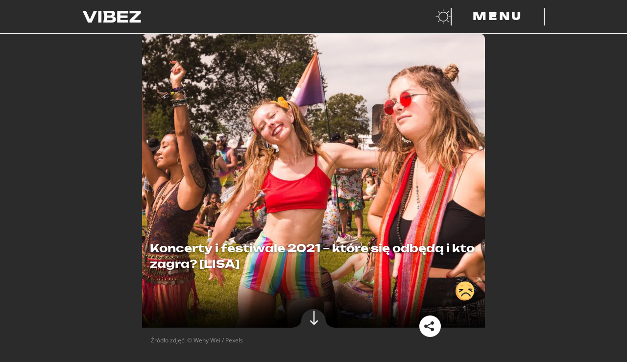

--- FILE ---
content_type: text/html; charset=utf-8
request_url: https://vibez.pl/wydarzenia/koncerty-i-festiwale-2021-ktore-sie-odbeda-i-kto-zagra-lisa-6646325539191424a
body_size: 34493
content:

      <!DOCTYPE html>
      <html lang="pl">
        <head>
          <meta charset="utf-8">
          <title data-react-helmet="true">Koncerty i festiwale 2021 – które się odbędą i kto zagra? [LISA] - Vibez</title>
          <link rel="preconnect" href="https://www.wp.pl"/>
<link rel="preconnect" href="https://v.wpimg.pl"/>
<link rel="preconnect" href="https://www.googletagservices.com"/>
<link rel="preconnect" href="https://securepubads.g.doubleclick.net"/>
          <script>
            var WP = [];
          </script>

          <title data-react-helmet="true">Koncerty i festiwale 2021 – które się odbędą i kto zagra? [LISA] - Vibez</title>
          <link data-react-helmet="true" rel="canonical" href="https://vibez.pl/wydarzenia/koncerty-i-festiwale-2021-ktore-sie-odbeda-i-kto-zagra-lisa-6646325539191424a"/>
          <meta data-react-helmet="true" name="theme-color" content="#2b2b2b"/><meta data-react-helmet="true" name="robots" content="max-image-preview:large"/><meta data-react-helmet="true" name="description" content="Jeśli tęskniliście za muzyką na trawie, to tutaj znajdziecie listę letnich festiwali muzycznych i szczegóły dotyczące koncertów"/><meta data-react-helmet="true" property="fb:app_id" content="657078048262231"/><meta data-react-helmet="true" property="og:title" content="Koncerty i festiwale 2021 – które się odbędą i kto zagra? [LISA] - Vibez"/><meta data-react-helmet="true" property="og:type" content="article"/><meta data-react-helmet="true" property="og:description" content="Jeśli tęskniliście za muzyką na trawie, to tutaj znajdziecie listę letnich festiwali muzycznych i szczegóły dotyczące koncertów"/><meta data-react-helmet="true" property="og:image" content="https://v.wpimg.pl/NDQ2Yzc3YSUwUC9JTEhsMHMIexMKEWJmJBBjWEwCfHRhSm9JUxwoLT1XKx8TXGAjI0cpGxRDYDQ9HTgKChw4dX5WMAkTXy89flc0GAZXYSUyBWBOUgV7aTBQax5OB3Z0aB9hTQECY3A0V21OVVB5c2cLbVge"/><meta data-react-helmet="true" property="og:url" content="https://vibez.pl/wydarzenia/koncerty-i-festiwale-2021-ktore-sie-odbeda-i-kto-zagra-lisa-6646325539191424a"/><meta data-react-helmet="true" name="twitter:card" content="summary_large_image"/><meta data-react-helmet="true" name="twitter:title" content="Koncerty i festiwale 2021 – które się odbędą i kto zagra? [LISA] - Vibez"/><meta data-react-helmet="true" name="twitter:description" content="Jeśli tęskniliście za muzyką na trawie, to tutaj znajdziecie listę letnich festiwali muzycznych i szczegóły dotyczące koncertów"/><meta data-react-helmet="true" name="twitter:image" content="https://v.wpimg.pl/NDQ2Yzc3YSUwUC9JTEhsMHMIexMKEWJmJBBjWEwCfHRhSm9JUxwoLT1XKx8TXGAjI0cpGxRDYDQ9HTgKChw4dX5WMAkTXy89flc0GAZXYSUyBWBOUgV7aTBQax5OB3Z0aB9hTQECY3A0V21OVVB5c2cLbVge"/>
          <script data-react-helmet="true" type="application/ld+json">{"@context":"https://schema.org","mainEntityOfPage":{"@type":"WebPage","@id":"https://vibez.pl/wydarzenia/koncerty-i-festiwale-2021-ktore-sie-odbeda-i-kto-zagra-lisa-6646325539191424a"},"@type":"NewsArticle","headline":"Koncerty i festiwale 2021 – które się odbędą i kto zagra? [LISA]","description":"Jeśli tęskniliście za muzyką na trawie, to tutaj znajdziecie listę letnich festiwali muzycznych i szczegóły dotyczące koncertów","image":["https://i.wpimg.pl/1200x/filerepo.grupawp.pl/api/v1/display/embed/ac794165-ab2d-4809-87b1-4ee446c77694"],"datePublished":"2021-06-02T12:47:51+02:00","dateModified":"2021-06-02T13:01:00+02:00","author":{"@type":"Person","name":"Anna Rusak","url":"https://vibez.pl/autor/anna-rusak/6539103424714369"},"publisher":{"@type":"Organization","name":"vibez.pl","logo":{"@type":"ImageObject","url":"https://vibez.wpcdn.pl/assets/vlogo.png"}}}</script>
          <meta name="viewport" content="width=device-width" />
          <meta name="logo" content="https://v.wpimg.pl/dmliZXouSwwNCyxrQA5GGU5TeDsfHTseGA14dE0ARldORjM1DhIBHkMFNT8AWggCCwYFLgYXARdCGiw_TQg">

          <link rel="manifest" href="/manifest.webmanifest">
          <link rel="icon" type="image/x-icon" href="/favicon.ico">
          <link rel="icon" type="image/svg+xml" href="/dist/web/VIcon.svg">
          <link rel="apple-touch-icon" href="/apple-touch-icon.png" sizes="180x180">

          <script>
            var wp_sn = 'vibez';
            var wp_mobile = false;
            var rekid = '242382';
            var wp_dot_type = 'click';
            var wp_spa_config = {"platform":"desktop","payload":{"dot":{"csystem":"ncr","cid":"6646325539191424","ctype":"article","cauto":0,"cembed":0,"ctags":"muzyka,festiwale","cpageno":1,"cpagemax":1,"cauthor":"Anna Rusak","cdate":"2021-06-02","href":"https://vibez.pl/wydarzenia/koncerty-i-festiwale-2021-ktore-sie-odbeda-i-kto-zagra-lisa-6646325539191424a","canonical":"https://vibez.pl/wydarzenia/koncerty-i-festiwale-2021-ktore-sie-odbeda-i-kto-zagra-lisa-6646325539191424a","ciab":"IAB12-2,IAB-v3-338,IAB1-6","cplatform":"vibez","crepub":0,"corigin":"","ccategory":"National News,Music","cedtype":"column"}},"desktop":{"dot":{"base":"vibez","type":"click","bunches":{"article":"242382","index":"242319","category":"242319","others":"242319","quiz":"242319","quizcategory":"242319","video":"242319","gallery":"242319","psychevaluation":"242319","myimpact":"242319"}}},"mobile":{"dot":{"base":"vibez","type":"click","bunches":{"article":"236949","index":"237501","category":"237501","others":"237501","quiz":"237501","quizcategory":"237501","video":"237501","gallery":"237501","psychevaluation":"237501","myimpact":"237501"}}}};
            var wp_consent_logo = "https://v.wpimg.pl/dmliZXouSwwNCyxrQA5GGU5TeDsfHTseGA14dE0ARldORjM1DhIBHkMFNT8AWggCCwYFLgYXARdCGiw_TQg";
            var wp_consent_text = 'Vibez.pl jest częścią rodziny serwisów Wirtualnej Polski. ';
            var wp_consent_color = '#000';
            
            window.wp_tiktok_id = 'CFSA093C77U5NAK3NJ40';
            window.wp_cookie_info = 'cookieInfo';
            window.wp_push_notification_on = true;
          </script>

          <link rel="preload" href="https://fonts.wpcdn.pl/open-sans/woff2/OpenSans-Regular.woff2" as="font" type="font/woff2" crossorigin="anonymous" />
          <link rel="preload" href="https://fonts.wpcdn.pl/open-sans/woff2/opensans-italic.woff2" as="font" type="font/woff2" crossorigin="anonymous" />
          <link rel="preload" href="https://fonts.wpcdn.pl/open-sans/woff2/OpenSans-Bold.woff2" as="font" type="font/woff2" crossorigin="anonymous" />
          <link rel="preload" href="https://fonts.wpcdn.pl/open-sans/woff2/opensans-bolditalic.woff2" as="font" type="font/woff2" crossorigin="anonymous" />

          <link rel="preload" href="https://fonts.wpcdn.pl/unbounded/woff2/unbounded-black.woff2" as="font" type="font/woff2" crossorigin="anonymous" />
          <link rel="preload" href="https://fonts.wpcdn.pl/unbounded/woff2/unbounded-bold.woff2" as="font" type="font/woff2" crossorigin="anonymous" />
          <link rel="preload" href="https://fonts.wpcdn.pl/unbounded/woff2/unbounded-medium.woff2" as="font" type="font/woff2" crossorigin="anonymous" />

          <link rel="dns-prefetch" href="//connect.facebook.net"/>
<link rel="dns-prefetch" href="//cdn.pushpushgo.com"/>
<link rel="dns-prefetch" href="//ad.doubleclick.net"/>
<link rel="dns-prefetch" href="//pagead2.googlesyndication.com"/>
<link rel="dns-prefetch" href="//static.criteo.net"/>
<link rel="dns-prefetch" href="//fonts.googleapis.com"/>
<link rel="dns-prefetch" href="//fonts.gstatic.com"/>

          <link data-chunk="main" rel="preload" as="style" href="/dist/web/main.css">
<link data-chunk="main" rel="preload" as="script" href="/dist/web/main.8ac98a11efb1fa08b49c.js">
<link data-chunk="article" rel="preload" as="script" href="/dist/web/article.64ae9a2a41bf2dcda7eb.js">
<link data-chunk="desktop" rel="preload" as="script" href="/dist/web/desktop.ef1657633af3ef5d7ddd.js">
<link data-chunk="a-csr" rel="preload" as="script" href="/dist/web/vendors-node_modules_framer-motion_dist_es_render_dom_motion_mjs.b7006687ca1919b26fa2.js">
<link data-chunk="a-csr" rel="preload" as="script" href="/dist/web/vendors-node_modules_use-gesture_react_dist_use-gesture-react_esm_js-node_modules_body-scroll-a47e70.e1fe34bdb7681018d485.js">
<link data-chunk="a-csr" rel="preload" as="script" href="/dist/web/a-csr.6f2e390c181a6f022b56.js">
<link data-parent-chunk="main" rel="prefetch" as="script" href="/dist/web/article.64ae9a2a41bf2dcda7eb.js">
<link data-parent-chunk="article" rel="prefetch" as="script" href="/dist/web/vendors-node_modules_framer-motion_dist_es_render_dom_motion_mjs.b7006687ca1919b26fa2.js">
<link data-parent-chunk="article" rel="prefetch" as="script" href="/dist/web/vendors-node_modules_use-gesture_react_dist_use-gesture-react_esm_js-node_modules_body-scroll-a47e70.e1fe34bdb7681018d485.js">
<link data-parent-chunk="article" rel="prefetch" as="script" href="/dist/web/a-csr.6f2e390c181a6f022b56.js">
          <link data-chunk="main" rel="stylesheet" href="/dist/web/main.css">
          <link crossorigin rel="modulepreload" href="https://vibez.pl/[base64]"/>

          
  <style>
    /* RESET */

    *,
    *::before,
    *::after {
      box-sizing: border-box;
    }

    * {
      margin: 0;
    }

    body {
      line-height: 1.5;
      -webkit-font-smoothing: antialiased;
      overflow-x: hidden;
      overflow-x: clip;
      background-color: #2b2b2b;
    }

    img,
    picture,
    video,
    svg {
      display: block;
      max-width: 100%;
      max-height: 100%;
    }

    input,
    button,
    textarea,
    select {
      font: inherit;
    }

    /* FONTS DECLARATIONS */

    @font-face {
      font-family: 'Open Sans';
      src: url('https://fonts.wpcdn.pl/open-sans/woff2/OpenSans-Regular.woff2') format('woff2');
      font-weight: 400;
      font-style: normal;
      font-display: swap;
    }

    @font-face {
      font-family: 'Open Sans';
      src: url('https://fonts.wpcdn.pl/open-sans/woff2/opensans-italic.woff2') format('woff2');
      font-weight: 400;
      font-style: italic;
      font-display: swap;
    }

    @font-face {
      font-family: 'Open Sans';
      src: url('https://fonts.wpcdn.pl/open-sans/woff2/OpenSans-Bold.woff2') format('woff2');
      font-weight: 700;
      font-style: normal;
      font-display: swap;
    }

    @font-face {
      font-family: 'Open Sans';
      src: url('https://fonts.wpcdn.pl/open-sans/woff2/opensans-bolditalic.woff2') format('woff2');
      font-weight: 700;
      font-style: italic;
      font-display: swap;
    }

    @font-face {
      font-family: 'Unbounded';
      src: url('https://fonts.wpcdn.pl/unbounded/woff2/unbounded-medium.woff2') format('woff2');
      font-weight: 500;
      font-style: normal;
      font-display: swap;
    }

    @font-face {
      font-family: 'Unbounded';
      src: url('https://fonts.wpcdn.pl/unbounded/woff2/unbounded-bold.woff2') format('woff2');
      font-weight: 700;
      font-style: normal;
      font-display: swap;
    }

    @font-face {
      font-family: 'Unbounded';
      src: url('https://fonts.wpcdn.pl/unbounded/woff2/unbounded-black.woff2') format('woff2');
      font-weight: 900;
      font-style: normal;
      font-display: swap;
    }

    /* VARIABLES */

    :root {
      
  --size4: 0.25rem;
  --size8: 0.5rem;
  --size12: 0.75rem;
  --size16: 1rem;
  --size18: 1.125rem;
  --size24: 1.5rem;
  --size32: 2rem;
  --size40: 2.5rem;
  --size48: 3rem;
  --size64: 4rem;
  --size80: 5rem;
  --size96: 6rem;
  --size128: 8rem;

  --min-mobile-tapable: 44px;

  --page-mobile-horizontal-padding: 1rem;


      --content-max-width-mobile: calc(100% - (var(--page-mobile-horizontal-padding) * 2));
      --content-max-width-tablet: calc(100% - (var(--page-mobile-horizontal-padding) * 2));
      --content-max-width-laptop: 944px;
      --content-max-width-desktop: 1256px;

      --font-family-basic: 'Open Sans', Helvetica, Arial, sans-serif;--font-family-decorated: Unbounded, Helvetica, Arial, sans-serif;

      --zindex-base: 0;--zindex-footer: 100;--zindex-header: 200;--zindex-dropdown: 300;--zindex-sticky: 400;--zindex-overlay: 500;--zindex-modal: 600;
    }

    /* GLOBALS */

    html, body {
      font-family: var(--font-family-basic);
    }

    h1,
    h2,
    h3,
    h4,
    h5 {
      font-family: var(--font-family-decorated);
    }

    button {
      margin: 0;
      padding: 0;
      background: transparent;
      border: none;
      outline: none;
      display: inline-flex;
      align-items: center;
      justify-content: center;
      font-family: inherit;
      font-size: 100%;
      line-height: 1.5;
      cursor: pointer;
      -webkit-appearance: none;
    }

    @media screen and (max-width: 631px) {
      button {
        min-height: var(--min-mobile-tapable);
        min-width: var(--min-mobile-tapable);
      }
    }
  </style>


          <style data-styled="true" data-styled-version="5.3.6">.kegVHQ{cursor:pointer;}/*!sc*/
.kegVHQ,.kegVHQ *,.kegVHQ:visited,.kegVHQ *:visited{outline:0;color:#fafafa;-webkit-text-decoration:none;text-decoration:none;}/*!sc*/
data-styled.g1[id="sc-1mkv9gq-0"]{content:"kegVHQ,"}/*!sc*/
.btMcdW{display:-webkit-box;display:-webkit-flex;display:-ms-flexbox;display:flex;-webkit-align-items:baseline;-webkit-box-align:baseline;-ms-flex-align:baseline;align-items:baseline;width:-webkit-max-content;width:-moz-max-content;width:max-content;max-width:100%;text-transform:uppercase;font-size:1.25rem;gap:var(--size16);}/*!sc*/
.btMcdW[href]:hover,.btMcdW[href]:focus-visible{background:#fafafa;color:#2b2b2b;outline:0;box-shadow:0.5em 0 0 #fafafa,-0.5em 0 0 #fafafa;-webkit-box-decoration-break:clone;box-decoration-break:clone;}/*!sc*/
.btMcdW[href]:hover path,.btMcdW[href]:focus-visible path{fill:#2b2b2b;}/*!sc*/
.btMcdW[href]:active{background:#c084fc;box-shadow:0.5em 0 0 #c084fc,-0.5em 0 0 #c084fc;color:#2b2b2b;}/*!sc*/
.btMcdW > h1{line-height:1;}/*!sc*/
.btMcdW > svg{width:0.7em;height:0.7em;}/*!sc*/
@media screen and (min-width:391px){.btMcdW{font-size:var(--size24);}}/*!sc*/
@media screen and (min-width:1141px){.btMcdW{gap:var(--size32);font-size:var(--size48);}}/*!sc*/
@media screen and (min-width:1367px){.btMcdW{font-size:var(--size64);}}/*!sc*/
data-styled.g2[id="sc-9cdjim-0"]{content:"btMcdW,"}/*!sc*/
.eHSxIy{font-size:inherit;color:inherit;}/*!sc*/
.sc-9cdjim-0[href]:hover .sc-9cdjim-1,.sc-9cdjim-0[href]:focus-visible .eHSxIy,.sc-9cdjim-0[href]:active .eHSxIy{color:inherit;}/*!sc*/
data-styled.g3[id="sc-9cdjim-1"]{content:"eHSxIy,"}/*!sc*/
.bXIPMX{display:-webkit-box;display:-webkit-flex;display:-ms-flexbox;display:flex;gap:var(--size16);}/*!sc*/
.bXIPMX:empty{display:none;}/*!sc*/
.bXIPMX > a{display:-webkit-box;display:-webkit-flex;display:-ms-flexbox;display:flex;width:var(--size64);height:var(--size64);padding:var(--size8);-webkit-align-items:center;-webkit-box-align:center;-ms-flex-align:center;align-items:center;-webkit-box-pack:center;-webkit-justify-content:center;-ms-flex-pack:center;justify-content:center;}/*!sc*/
.bXIPMX svg{max-height:100%;}/*!sc*/
.bXIPMX > a:hover,.bXIPMX > a:focus-visible{background:#fafafa;color:#2b2b2b;outline:0;box-shadow:0.5em 0 0 #fafafa,-0.5em 0 0 #fafafa;-webkit-box-decoration-break:clone;box-decoration-break:clone;box-shadow:none;}/*!sc*/
.bXIPMX > a:active{background:#c084fc;color:#2b2b2b;}/*!sc*/
.bXIPMX > a:hover path,.bXIPMX > a:focus-visible path{fill:#2b2b2b;}/*!sc*/
data-styled.g19[id="sc-1mjxmro-0"]{content:"bXIPMX,"}/*!sc*/
.hRIQid{display:-webkit-box;display:-webkit-flex;display:-ms-flexbox;display:flex;overflow:hidden;border-radius:10px;}/*!sc*/
.hRIQid > picture{display:-webkit-box;display:-webkit-flex;display:-ms-flexbox;display:flex;width:100%;}/*!sc*/
.hRIQid img{width:100%;-webkit-transition:-webkit-transform 0.2s ease-in-out;-webkit-transition:transform 0.2s ease-in-out;transition:transform 0.2s ease-in-out;}/*!sc*/
.hRIQid:hover img,.hRIQid:focus-visible img{-webkit-transform:scale(103%);-ms-transform:scale(103%);transform:scale(103%);}/*!sc*/
data-styled.g25[id="sc-1uf4stw-0"]{content:"hRIQid,"}/*!sc*/
.jKUxPw{min-height:100vh;background:#2b2b2b;color:#fafafa;}/*!sc*/
.jKUxPw *::selection{background:#c084fc;color:#2b2b2b;}/*!sc*/
.jKUxPw *::-moz-selection{background:#c084fc;color:#2b2b2b;}/*!sc*/
data-styled.g26[id="sc-465ykd-0"]{content:"jKUxPw,"}/*!sc*/
.iaOqbF{display:grid;margin:0 auto 0;width:var(--content-max-width-mobile);}/*!sc*/
@media screen and (min-width:631px){.iaOqbF{width:var(--content-max-width-tablet);}}/*!sc*/
@media screen and (min-width:1141px){.iaOqbF{margin:0 auto;width:var(--content-max-width-laptop);}}/*!sc*/
@media screen and (min-width:1367px){.iaOqbF{width:var(--content-max-width-desktop);}}/*!sc*/
data-styled.g27[id="sc-465ykd-1"]{content:"iaOqbF,"}/*!sc*/
.kGGjcE{min-height:inherit;display:-webkit-box;display:-webkit-flex;display:-ms-flexbox;display:flex;-webkit-flex-direction:column;-ms-flex-direction:column;flex-direction:column;gap:var(--size32);padding:var(--size32) 0;}/*!sc*/
@media screen and (min-width:1141px){.kGGjcE{gap:var(--size64);padding:var(--size64) 0;}}/*!sc*/
data-styled.g28[id="sc-465ykd-2"]{content:"kGGjcE,"}/*!sc*/
.cbCeLV{display:-webkit-box;display:-webkit-flex;display:-ms-flexbox;display:flex;-webkit-flex-direction:column;-ms-flex-direction:column;flex-direction:column;-webkit-align-items:center;-webkit-box-align:center;-ms-flex-align:center;align-items:center;gap:var(--size40);padding-bottom:var(--size128);max-width:100%;}/*!sc*/
.cbCeLV > *:nth-child(2){scale:0.5;}/*!sc*/
.cbCeLV svg{width:100%;height:auto;max-width:var(--content-max-width-laptop);}/*!sc*/
@media screen and (min-width:631px){.cbCeLV{gap:var(--size80);}.cbCeLV > *:nth-child(2){scale:1;}}/*!sc*/
data-styled.g29[id="sc-1dilll6-0"]{content:"cbCeLV,"}/*!sc*/
.gsQyhs{display:-webkit-box;display:-webkit-flex;display:-ms-flexbox;display:flex;-webkit-flex-direction:column;-ms-flex-direction:column;flex-direction:column;gap:var(--size24);-webkit-align-items:center;-webkit-box-align:center;-ms-flex-align:center;align-items:center;}/*!sc*/
@media screen and (min-width:631px){.gsQyhs{gap:var(--size32);}}/*!sc*/
data-styled.g30[id="sc-1dilll6-1"]{content:"gsQyhs,"}/*!sc*/
.ctlesI{list-style:none;padding:0;display:-webkit-box;display:-webkit-flex;display:-ms-flexbox;display:flex;-webkit-flex-wrap:wrap;-ms-flex-wrap:wrap;flex-wrap:wrap;-webkit-box-pack:center;-webkit-justify-content:center;-ms-flex-pack:center;justify-content:center;-webkit-column-gap:var(--size24);column-gap:var(--size24);row-gap:var(--size8);}/*!sc*/
@media screen and (min-width:631px){.ctlesI{-webkit-column-gap:var(--size32);column-gap:var(--size32);row-gap:var(--size12);}}/*!sc*/
data-styled.g31[id="sc-1dilll6-2"]{content:"ctlesI,"}/*!sc*/
.kVYaqQ{display:-webkit-box;display:-webkit-flex;display:-ms-flexbox;display:flex;-webkit-flex-direction:row;-ms-flex-direction:row;flex-direction:row;-webkit-flex-wrap:wrap;-ms-flex-wrap:wrap;flex-wrap:wrap;-webkit-box-pack:center;-webkit-justify-content:center;-ms-flex-pack:center;justify-content:center;margin-top:var(--size24);font-size:var(--size12);-webkit-column-gap:var(--size24);column-gap:var(--size24);row-gap:var(--size8);}/*!sc*/
.kVYaqQ a{font-family:var(--font-family-decorated);font-weight:500;text-transform:uppercase;}/*!sc*/
.kVYaqQ > a:hover,.kVYaqQ > a:focus-visible{background:#fafafa;color:#2b2b2b;outline:0;box-shadow:0.5em 0 0 #fafafa,-0.5em 0 0 #fafafa;-webkit-box-decoration-break:clone;box-decoration-break:clone;}/*!sc*/
.kVYaqQ > a:active{box-shadow:0.5em 0 0 #c084fc,-0.5em 0 0 #c084fc;background:#c084fc;color:#2b2b2b;}/*!sc*/
data-styled.g32[id="sc-1dilll6-3"]{content:"kVYaqQ,"}/*!sc*/
.hWwSi{font-family:var(--font-family-decorated);font-weight:500;text-transform:uppercase;font-size:var(--size12);white-space:nowrap;}/*!sc*/
.hWwSi.main{font-size:var(--size14);font-weight:700;}/*!sc*/
.hWwSi:hover,.hWwSi:focus-visible{background:#fafafa;color:#2b2b2b;outline:0;box-shadow:0.5em 0 0 #fafafa,-0.5em 0 0 #fafafa;-webkit-box-decoration-break:clone;box-decoration-break:clone;}/*!sc*/
.hWwSi:active{box-shadow:0.5em 0 0 #c084fc,-0.5em 0 0 #c084fc;background:#c084fc;color:#2b2b2b;}/*!sc*/
@media screen and (min-width:631px){.hWwSi{font-size:var(--size16);}.hWwSi.main{font-size:var(--size24);}}/*!sc*/
data-styled.g33[id="sc-1xmz6qn-0"]{content:"hWwSi,"}/*!sc*/
.cLYtXD{position:-webkit-sticky;position:sticky;top:0;background:#2b2b2b;z-index:var(--zindex-header);}/*!sc*/
data-styled.g34[id="sc-15e00de-0"]{content:"cLYtXD,"}/*!sc*/
.iEgqw{grid-auto-flow:column;grid-template-columns:repeat(1fr);grid-template-areas:'logo partnerLogo buttons';position:relative;padding:var(--size8) 0;gap:var(--size16);}/*!sc*/
.iEgqw > *:first-child{justify-self:start;-webkit-align-self:center;-ms-flex-item-align:center;align-self:center;grid-area:logo;max-width:80px;}/*!sc*/
.iEgqw > *:first-child:focus-visible svg{outline:1px solid #fafafa;outline-offset:var(--size4);}/*!sc*/
.iEgqw > *:nth-child(2n){justify-self:center;-webkit-align-self:center;-ms-flex-item-align:center;align-self:center;grid-area:partnerLogo;max-height:var(--min-mobile-tapable);}/*!sc*/
.iEgqw > *:nth-child(2n) a:focus-visible svg{outline:1px solid #fafafa;outline-offset:var(--size4);}/*!sc*/
.iEgqw > *:nth-child(3n){justify-self:end;-webkit-align-self:center;-ms-flex-item-align:center;align-self:center;grid-area:buttons;display:-webkit-box;display:-webkit-flex;display:-ms-flexbox;display:flex;gap:var(--size4);margin-right:calc(-1 * var(--size12));}/*!sc*/
.iEgqw > *:nth-child(3n) > button{padding:0 var(--size12);}/*!sc*/
@media screen and (min-width:631px){.iEgqw{padding:var(--size16) 0;max-width:100%;}.iEgqw > *:first-child{max-width:120px;}.iEgqw > *:nth-child(2n){max-height:var(--size24);}.iEgqw > *:nth-child(3n){gap:var(--size32);margin-right:initial;}.iEgqw > *:nth-child(3n) > button{padding:initial;}}/*!sc*/
@media screen and (min-width:1141px){.iEgqw{grid-template-columns:1.5fr 1fr 1.5fr;}}/*!sc*/
data-styled.g35[id="sc-15e00de-1"]{content:"iEgqw,"}/*!sc*/
.htkbyr{background:#fafafa;height:1px;width:calc(100% + 0px);}/*!sc*/
data-styled.g36[id="sc-15e00de-2"]{content:"htkbyr,"}/*!sc*/
.kkmJZT{position:relative;}/*!sc*/
@media screen and (min-width:1141px){.kkmJZT{display:none;}}/*!sc*/
.kkmJZT,.kkmJZT::before,.kkmJZT::after{width:24px;height:3px;background:#fafafa;}/*!sc*/
.kkmJZT::before,.kkmJZT::after{content:'';display:block;position:absolute;}/*!sc*/
.kkmJZT::before{top:-10px;}/*!sc*/
.kkmJZT::after{top:10px;}/*!sc*/
.kkmJZT.open{background:transparent;}/*!sc*/
.kkmJZT.open.open::before{-webkit-transform:rotateZ(45deg) translate(7px,7px);-ms-transform:rotateZ(45deg) translate(7px,7px);transform:rotateZ(45deg) translate(7px,7px);}/*!sc*/
.kkmJZT.open.open::after{-webkit-transform:rotateZ(-45deg) translate(7px,-7px);-ms-transform:rotateZ(-45deg) translate(7px,-7px);transform:rotateZ(-45deg) translate(7px,-7px);}/*!sc*/
data-styled.g44[id="sc-120md1p-0"]{content:"kkmJZT,"}/*!sc*/
.hnwemQ{display:none;}/*!sc*/
@media screen and (min-width:1141px){.hnwemQ{display:block;min-width:12rem;padding:0 var(--size32);border-right:2px solid #fafafa;border-left:2px solid #fafafa;color:#fafafa;text-transform:uppercase;font-family:var(--font-family-decorated);font-size:var(--size24);font-weight:900;-webkit-letter-spacing:var(--size4);-moz-letter-spacing:var(--size4);-ms-letter-spacing:var(--size4);letter-spacing:var(--size4);}}/*!sc*/
data-styled.g45[id="sc-120md1p-1"]{content:"hnwemQ,"}/*!sc*/
@media screen and (min-width:1141px){.bLxfwa:hover,.bLxfwa:focus-visible{background:#fafafa;}.bLxfwa:hover .sc-120md1p-1,.bLxfwa:focus-visible .sc-120md1p-1{color:#2b2b2b;outline:0;}.bLxfwa:active{background:#c084fc;}}/*!sc*/
data-styled.g46[id="sc-120md1p-2"]{content:"bLxfwa,"}/*!sc*/
.gJIwmW{margin-left:calc(-1 * var(--size12));}/*!sc*/
.gJIwmW:hover path:first-of-type,.gJIwmW:focus-visible path:first-of-type{fill:#fafafa;}/*!sc*/
data-styled.g47[id="sc-1goepzv-0"]{content:"gJIwmW,"}/*!sc*/
.bOWAOq{padding-top:0;}/*!sc*/
data-styled.g48[id="sc-a7ymhi-0"]{content:"bOWAOq,"}/*!sc*/
.knRnNF{background:#71717a0d;height:300px;max-width:calc(100vw - 2 * var(--page-mobile-horizontal-padding));margin:0 auto;}/*!sc*/
.knRnNF > img{max-width:56px;}/*!sc*/
.knRnRZ{background:#71717a0d;height:250px;max-width:calc(100vw - 2 * var(--page-mobile-horizontal-padding));margin:0 auto;}/*!sc*/
.knRnRZ > img{max-width:56px;}/*!sc*/
data-styled.g52[id="sc-1jje2uq-0"]{content:"knRnNF,knRnRZ,"}/*!sc*/
.fCYpQX{position:relative;overflow:hidden;}/*!sc*/
data-styled.g82[id="sc-mmqfov-2"]{content:"fCYpQX,"}/*!sc*/
.kzFzNM{font-size:1.2rem;margin:var(--size16) 0;gap:var(--size16);}/*!sc*/
@media screen and (min-width:1141px){.kzFzNM{font-size:var(--size24);}}/*!sc*/
data-styled.g83[id="sc-mmqfov-3"]{content:"kzFzNM,"}/*!sc*/
.IStmE{width:100%;height:100%;object-fit:cover;border-radius:10px;}/*!sc*/
data-styled.g84[id="sc-6wc9x9-0"]{content:"IStmE,"}/*!sc*/
.jvmIeM{height:100%;position:relative;}/*!sc*/
.jvmIeM::after{border-radius:10px;display:block;position:absolute;top:0;height:100%;width:100%;content:'';background-image:linear-gradient( -180deg,rgba(0,0,0,0) 0%,rgba(0,0,0,0.13) 44%,rgba(0,0,0,1) 100% );}/*!sc*/
data-styled.g85[id="sc-6wc9x9-1"]{content:"jvmIeM,"}/*!sc*/
.fZwUC{position:relative;min-width:100%;}/*!sc*/
data-styled.g87[id="sc-6wc9x9-3"]{content:"fZwUC,"}/*!sc*/
.hxGiIE{font-weight:700;font-size:18px;line-height:1.3;text-shadow:0px 1px 4px rgba(0,0,0,0.5);position:absolute;color:#fff;bottom:10px;padding:0 10px;margin:0;}/*!sc*/
data-styled.g91[id="sc-1rqd2rj-0"]{content:"hxGiIE,"}/*!sc*/
.jkNOhj{font-size:inherit;line-height:inherit;margin:inherit;}/*!sc*/
data-styled.g92[id="sc-1rqd2rj-1"]{content:"jkNOhj,"}/*!sc*/
.gmvhE{position:relative;}/*!sc*/
data-styled.g93[id="sc-16qvp6e-0"]{content:"gmvhE,"}/*!sc*/
.jKtihQ{margin:0 15px;display:-webkit-box;display:-webkit-flex;display:-ms-flexbox;display:flex;padding:0;-webkit-transition:-webkit-transform;-webkit-transition:transform;transition:transform;-webkit-transform:translateX( -0px );-ms-transform:translateX( -0px );transform:translateX( -0px );-webkit-transition-duration:300ms;transition-duration:300ms;-webkit-transition-timing-function:ease-in-out;transition-timing-function:ease-in-out;}/*!sc*/
data-styled.g94[id="sc-16qvp6e-1"]{content:"jKtihQ,"}/*!sc*/
.gZInlm{position:absolute;top:95.02000000000001px;width:60px;height:50px;z-index:3;cursor:pointer;right:0;}/*!sc*/
data-styled.g95[id="sc-16qvp6e-2"]{content:"gZInlm,"}/*!sc*/
.hWnJRi{width:70px;height:60px;background:rgba(0,0,0,0.3);display:-webkit-box;display:-webkit-flex;display:-ms-flexbox;display:flex;-webkit-box-pack:center;-webkit-justify-content:center;-ms-flex-pack:center;justify-content:center;-webkit-align-content:center;-ms-flex-line-pack:center;align-content:center;-webkit-align-items:center;-webkit-box-align:center;-ms-flex-align:center;align-items:center;border-top-left-radius:30px;border-bottom-left-radius:30px;}/*!sc*/
.hWnJRi svg{-webkit-transform:rotate(-90deg);-ms-transform:rotate(-90deg);transform:rotate(-90deg);}/*!sc*/
data-styled.g97[id="sc-16qvp6e-4"]{content:"hWnJRi,"}/*!sc*/
.fxTqoN{margin-right:15px;display:-webkit-box;display:-webkit-flex;display:-ms-flexbox;display:flex;-webkit-flex-shrink:0;-ms-flex-negative:0;flex-shrink:0;box-sizing:border-box;width:188px;height:242.99px;}/*!sc*/
.fxTqoN:first-child{padding-left:0;}/*!sc*/
data-styled.g98[id="sc-1bdj02w-0"]{content:"fxTqoN,"}/*!sc*/
.dWveou{object-fit:cover;border-radius:50%;width:30px;height:30px;display:inline-block;vertical-align:middle;}/*!sc*/
data-styled.g130[id="sc-szft51-0"]{content:"dWveou,"}/*!sc*/
.iPzGWK{margin:20px 18px;display:-webkit-box;display:-webkit-flex;display:-ms-flexbox;display:flex;-webkit-align-items:center;-webkit-box-align:center;-ms-flex-align:center;align-items:center;-webkit-flex-wrap:wrap;-ms-flex-wrap:wrap;flex-wrap:wrap;}/*!sc*/
data-styled.g131[id="sc-szft51-1"]{content:"iPzGWK,"}/*!sc*/
.crFtcL{font-size:14px;font-style:normal;font-weight:normal;line-height:22px;margin-left:5px;color:#fafafa;display:inline-block;vertical-align:middle;}/*!sc*/
data-styled.g132[id="sc-szft51-2"]{content:"crFtcL,"}/*!sc*/
.focnx{color:#a1a1aa;}/*!sc*/
.focnx:only-child{margin-left:0;}/*!sc*/
data-styled.g133[id="sc-szft51-3"]{content:"focnx,"}/*!sc*/
.ldMoJw{display:-webkit-box;display:-webkit-flex;display:-ms-flexbox;display:flex;-webkit-flex-direction:column;-ms-flex-direction:column;flex-direction:column;gap:var(--size16);margin-bottom:20px;margin-left:16px;}/*!sc*/
.ldMoJw > a:nth-of-type(1) > h2::before{content:'w temacie';display:block;}/*!sc*/
.ldMoJw > a:nth-of-type(1) > svg{-webkit-align-self:flex-end;-ms-flex-item-align:end;align-self:flex-end;margin-bottom:0.45em;}/*!sc*/
.ldMoJw > a:nth-of-type(2){margin:var(--size16) var(--size16) 0 0;}/*!sc*/
@media screen and (min-width:1141px){.ldMoJw{margin-left:initial;}.ldMoJw > a:nth-of-type(1) > h2::before{content:'w temacie ';display:inline-block;}.ldMoJw > a:nth-of-type(1) > svg{-webkit-align-self:baseline;-ms-flex-item-align:baseline;align-self:baseline;margin-bottom:0;}.ldMoJw > a:nth-of-type(2){margin:var(--size16) 0 0 0;}.ldMoJw > div > div > ul{margin-left:0;}}/*!sc*/
data-styled.g134[id="sc-1bbqf14-0"]{content:"ldMoJw,"}/*!sc*/
.euHVoz{height:50px;background:#fafafa13;color:#fafafa99;border-radius:30px;padding:0 20px;width:calc(100% - 36px);margin:0 18px 24px 18px;-webkit-box-pack:start;-webkit-justify-content:flex-start;-ms-flex-pack:start;justify-content:flex-start;cursor:pointer;}/*!sc*/
margin-bottom:-4px .sc-14oc5nn-0:focus-visible{outline:1px solid #fafafa;outline-offset:var(--size4);}/*!sc*/
data-styled.g135[id="sc-14oc5nn-0"]{content:"euHVoz,"}/*!sc*/
.buHTDa{position:relative;}/*!sc*/
data-styled.g138[id="sc-mp3lw8-0"]{content:"buHTDa,"}/*!sc*/
.bTdOnO{padding:9px;margin:9px 9px 0 9px;}/*!sc*/
@-webkit-keyframes fadeOut0%{{background:#fafafa08;}}/*!sc*/
@keyframes fadeOut0%{{background:#fafafa08;}}/*!sc*/
.bTdOnO 100%{background:#2b2b2b;}/*!sc*/
data-styled.g141[id="sc-mp3lw8-3"]{content:"bTdOnO,"}/*!sc*/
.kWRpAr{margin:8px 0;display:-webkit-box;display:-webkit-flex;display:-ms-flexbox;display:flex;-webkit-align-items:baseline;-webkit-box-align:baseline;-ms-flex-align:baseline;align-items:baseline;font-weight:bold;}/*!sc*/
data-styled.g142[id="sc-mp3lw8-4"]{content:"kWRpAr,"}/*!sc*/
.iFFlFm{color:#fafafa99;font-size:80%;display:inline-block;margin:0 5px;}/*!sc*/
data-styled.g143[id="sc-mp3lw8-5"]{content:"iFFlFm,"}/*!sc*/
.hjcYkJ{color:#fafafa;font-size:18px;margin:8px 0;}/*!sc*/
data-styled.g144[id="sc-mp3lw8-6"]{content:"hjcYkJ,"}/*!sc*/
.jZUcAF{-webkit-text-decoration:underline;text-decoration:underline;cursor:pointer;}/*!sc*/
.jZUcAF:hover,.jZUcAF:focus-visible{background:#fafafa;color:#2b2b2b;outline:0;box-shadow:0.5em 0 0 #fafafa,-0.5em 0 0 #fafafa;-webkit-box-decoration-break:clone;box-decoration-break:clone;}/*!sc*/
data-styled.g145[id="sc-mp3lw8-7"]{content:"jZUcAF,"}/*!sc*/
.uoRoq{display:-webkit-box;display:-webkit-flex;display:-ms-flexbox;display:flex;font-size:14px;line-height:24px;}/*!sc*/
data-styled.g146[id="sc-mp3lw8-8"]{content:"uoRoq,"}/*!sc*/
.iLIlSB{display:-webkit-box;display:-webkit-flex;display:-ms-flexbox;display:flex;margin-left:auto;}/*!sc*/
data-styled.g147[id="sc-mp3lw8-9"]{content:"iLIlSB,"}/*!sc*/
.llXRxE{margin-left:2em;display:-webkit-box;display:-webkit-flex;display:-ms-flexbox;display:flex;-webkit-align-items:center;-webkit-box-align:center;-ms-flex-align:center;align-items:center;-webkit-box-pack:center;-webkit-justify-content:center;-ms-flex-pack:center;justify-content:center;}/*!sc*/
data-styled.g148[id="sc-mp3lw8-10"]{content:"llXRxE,"}/*!sc*/
.ehPyWg{display:inline-block;margin:0 5px;width:15px;height:15px;cursor:pointer;}/*!sc*/
.ehPyWg:focus-visible{outline:1px solid #fafafa;outline-offset:var(--size4);}/*!sc*/
data-styled.g149[id="sc-mp3lw8-11"]{content:"ehPyWg,"}/*!sc*/
.jHEzYm{margin-left:auto;font-size:14px;height:16px;}/*!sc*/
.jHEzYm:hover{cursor:pointer;}/*!sc*/
.jHEzYm:focus-visible{outline:1px solid #fafafa;outline-offset:var(--size4);}/*!sc*/
data-styled.g151[id="sc-mp3lw8-13"]{content:"jHEzYm,"}/*!sc*/
.hjZuwf{margin-bottom:11px;}/*!sc*/
data-styled.g153[id="sc-1i9r7fs-0"]{content:"hjZuwf,"}/*!sc*/
.kklZcn{display:-webkit-box;display:-webkit-flex;display:-ms-flexbox;display:flex;position:absolute;bottom:25px;right:16px;z-index:4;width:50px;-webkit-transition:all 130ms cubic-bezier(0.64,0.04,0.35,1);transition:all 130ms cubic-bezier(0.64,0.04,0.35,1);border-radius:34px;background-color:rgba(0,0,0,0.3);box-shadow:0 3px 6px 0 rgba(0,0,0,0.16),0 3px 6px 0 rgba(0,0,0,0.23);padding:8px 0 4px 0;overflow:hidden;}/*!sc*/
data-styled.g156[id="sc-fcvlhn-0"]{content:"kklZcn,"}/*!sc*/
.fvOiBC{z-index:3;display:-webkit-box;display:-webkit-flex;display:-ms-flexbox;display:flex;-webkit-transition:opacity 3s ease-in-out;transition:opacity 3s ease-in-out;-webkit-flex:1 1 0%;-ms-flex:1 1 0%;flex:1 1 0%;-webkit-box-pack:start;-webkit-justify-content:flex-start;-ms-flex-pack:start;justify-content:flex-start;-webkit-align-items:center;-webkit-box-align:center;-ms-flex-align:center;align-items:center;-webkit-flex-direction:column;-ms-flex-direction:column;flex-direction:column;width:44px;}/*!sc*/
.fyUCOf{z-index:3;display:none;-webkit-transition:opacity 3s ease-in-out;transition:opacity 3s ease-in-out;-webkit-flex:1 1 0%;-ms-flex:1 1 0%;flex:1 1 0%;-webkit-box-pack:start;-webkit-justify-content:flex-start;-ms-flex-pack:start;justify-content:flex-start;-webkit-align-items:center;-webkit-box-align:center;-ms-flex-align:center;align-items:center;-webkit-flex-direction:column;-ms-flex-direction:column;flex-direction:column;width:44px;}/*!sc*/
data-styled.g157[id="sc-fcvlhn-1"]{content:"fvOiBC,fyUCOf,"}/*!sc*/
.fARRFF{color:#fff;font-size:14px;font-weight:400;text-align:center;width:100%;}/*!sc*/
.fARRFF::after{content:'2';}/*!sc*/
.fARRIG{color:#fff;font-size:14px;font-weight:400;text-align:center;width:100%;}/*!sc*/
.fARRIG::after{content:'1';}/*!sc*/
data-styled.g158[id="sc-fcvlhn-2"]{content:"fARRFF,fARRIG,"}/*!sc*/
.khaSIi{display:-webkit-box;display:-webkit-flex;display:-ms-flexbox;display:flex;width:100%;}/*!sc*/
data-styled.g159[id="sc-fcvlhn-3"]{content:"khaSIi,"}/*!sc*/
.lnBWLs{z-index:2;margin-bottom:5px;height:40px;-webkit-align-self:center;-ms-flex-item-align:center;align-self:center;}/*!sc*/
data-styled.g160[id="sc-fcvlhn-4"]{content:"lnBWLs,"}/*!sc*/
.iVHcjO{object-fit:contain;object-position:center;width:100%;height:100%;vertical-align:middle;z-index:2;position:relative;}/*!sc*/
data-styled.g161[id="sc-4my5t6-0"]{content:"iVHcjO,"}/*!sc*/
.jglIuL{margin:0;padding:0;width:100%;height:100%;display:-webkit-box;display:-webkit-flex;display:-ms-flexbox;display:flex;-webkit-align-items:center;-webkit-box-align:center;-ms-flex-align:center;align-items:center;}/*!sc*/
data-styled.g162[id="sc-4my5t6-1"]{content:"jglIuL,"}/*!sc*/
.eLrKWs{font-weight:700;font-size:24px;line-height:32px;text-shadow:0 1px 4px rgba(0,0,0,0.5);color:#ffffff;margin-bottom:0;margin-top:0.4em;}/*!sc*/
data-styled.g163[id="sc-4my5t6-2"]{content:"eLrKWs,"}/*!sc*/
.bUvyTQ{height:600px;width:100%;position:relative;overflow:hidden;}/*!sc*/
.bUvyTQ:before{content:'';position:absolute;z-index:3;bottom:0;left:0;right:0;top:0;height:100%;width:100%;background-image:radial-gradient( circle at 50% 100%,#000000 0%,#00000000 26% );}/*!sc*/
.bUvyTQ:after{display:block;position:absolute;top:0;height:100%;width:100%;content:'';background-image:url(https://v.wpimg.pl/NDZjNzc2YSU7CDhJTElsMHhQbBMKEGJmL0h0WEwLfnQiRSgTD1c8ISoFYB0RRz4lLRpgCg8dLzQzRThLTFYnNyoGLwNMVyMmPw5hGwAFd3BrXHtXAlB8IHdedkpaH3ZzOFtjTgZXenBsCXlNVQt6Zic);-webkit-filter:blur(8px);filter:blur(8px);-webkit-filter:blur(8px);}/*!sc*/
data-styled.g165[id="sc-4my5t6-4"]{content:"bUvyTQ,"}/*!sc*/
.igjZLr{z-index:3;position:absolute;bottom:1px;left:calc(50% - 45px);display:-webkit-box;display:-webkit-flex;display:-ms-flexbox;display:flex;width:90px;height:42px;-webkit-align-items:baseline;-webkit-box-align:baseline;-ms-flex-align:baseline;align-items:baseline;}/*!sc*/
data-styled.g166[id="sc-4my5t6-5"]{content:"igjZLr,"}/*!sc*/
.gthBnN{display:-webkit-box;display:-webkit-flex;display:-ms-flexbox;display:flex;-webkit-align-items:baseline;-webkit-box-align:baseline;-ms-flex-align:baseline;align-items:baseline;-webkit-box-pack:center;-webkit-justify-content:center;-ms-flex-pack:center;justify-content:center;position:absolute;width:25px;height:27px;left:33px;-webkit-transform:translateX(-50%);-ms-transform:translateX(-50%);transform:translateX(-50%);top:10px;z-index:10;-webkit-animation-name:dBzUNk;animation-name:dBzUNk;-webkit-animation-duration:5s;animation-duration:5s;-webkit-animation-fill-mode:both;animation-fill-mode:both;-webkit-animation-timing-function:linear;animation-timing-function:linear;-webkit-animation-iteration-count:infinite;animation-iteration-count:infinite;}/*!sc*/
data-styled.g167[id="sc-4my5t6-6"]{content:"gthBnN,"}/*!sc*/
.eXQUcb{color:#949494;font-size:12px;margin:16px 18px;display:block;font-weight:normal;}/*!sc*/
data-styled.g168[id="sc-4my5t6-7"]{content:"eXQUcb,"}/*!sc*/
.dAIncm{z-index:3;position:absolute;bottom:113px;padding:0 16px;}/*!sc*/
data-styled.g169[id="sc-4my5t6-8"]{content:"dAIncm,"}/*!sc*/
.eITroI{width:90px;height:43px;overflow:hidden;position:relative;}/*!sc*/
.eITroI svg:first-of-type{max-height:unset;}/*!sc*/
data-styled.g170[id="sc-4my5t6-9"]{content:"eITroI,"}/*!sc*/
.dMzbfh{display:-webkit-box;display:-webkit-flex;display:-ms-flexbox;display:flex;-webkit-align-items:baseline;-webkit-box-align:baseline;-ms-flex-align:baseline;align-items:baseline;background:linear-gradient( 180deg,#fafafa23 0%,#fafafa23 75%,#2b2b2b 100% );border-top-right-radius:27px;border-top-left-radius:27px;bottom:-24px;min-height:30px;height:50%;max-height:100%;left:0;position:absolute;width:100%;-webkit-transition:all 0.3s cubic-bezier(0.64,0.04,0.35,1) 0.3s;transition:all 0.3s cubic-bezier(0.64,0.04,0.35,1) 0.3s;}/*!sc*/
.dMzbfh:after{content:'1';font-size:14px;left:50%;line-height:17px;position:absolute;top:-19px;-webkit-transform:translateX(-50%);-ms-transform:translateX(-50%);transform:translateX(-50%);color:#fafafa;}/*!sc*/
.fJvOWm{display:-webkit-box;display:-webkit-flex;display:-ms-flexbox;display:flex;-webkit-align-items:baseline;-webkit-box-align:baseline;-ms-flex-align:baseline;align-items:baseline;background:linear-gradient( 180deg,#fafafa23 0%,#fafafa23 75%,#2b2b2b 100% );border-top-right-radius:27px;border-top-left-radius:27px;bottom:-24px;min-height:30px;height:100%;max-height:100%;left:0;position:absolute;width:100%;-webkit-transition:all 0.3s cubic-bezier(0.64,0.04,0.35,1) 0.3s;transition:all 0.3s cubic-bezier(0.64,0.04,0.35,1) 0.3s;}/*!sc*/
.fJvOWm:after{content:'2';font-size:14px;left:50%;line-height:17px;position:absolute;top:-19px;-webkit-transform:translateX(-50%);-ms-transform:translateX(-50%);transform:translateX(-50%);color:#fafafa;}/*!sc*/
.dRYOJt{display:-webkit-box;display:-webkit-flex;display:-ms-flexbox;display:flex;-webkit-align-items:baseline;-webkit-box-align:baseline;-ms-flex-align:baseline;align-items:baseline;background:linear-gradient( 180deg,#fafafa23 0%,#fafafa23 75%,#2b2b2b 100% );border-top-right-radius:27px;border-top-left-radius:27px;bottom:-24px;min-height:30px;height:0%;max-height:100%;left:0;position:absolute;width:100%;-webkit-transition:all 0.3s cubic-bezier(0.64,0.04,0.35,1) 0.3s;transition:all 0.3s cubic-bezier(0.64,0.04,0.35,1) 0.3s;}/*!sc*/
.dRYOJt:after{content:'0';font-size:14px;left:50%;line-height:17px;position:absolute;top:-19px;-webkit-transform:translateX(-50%);-ms-transform:translateX(-50%);transform:translateX(-50%);color:#fafafa;}/*!sc*/
data-styled.g172[id="sc-184i5a4-0"]{content:"dMzbfh,fJvOWm,dRYOJt,"}/*!sc*/
.gDzeyc{-webkit-flex:0 0 50px;-ms-flex:0 0 50px;flex:0 0 50px;-webkit-align-items:center;-webkit-box-align:center;-ms-flex-align:center;align-items:center;display:-webkit-box;display:-webkit-flex;display:-ms-flexbox;display:flex;-webkit-flex-direction:column;-ms-flex-direction:column;flex-direction:column;-webkit-transition:all 0.2s linear;transition:all 0.2s linear;}/*!sc*/
.gDzeyc:last-child{margin-right:0;}/*!sc*/
.gDzeyc img{position:relative;z-index:2;}/*!sc*/
data-styled.g173[id="sc-184i5a4-1"]{content:"gDzeyc,"}/*!sc*/
.kAaiKX{display:-webkit-box;display:-webkit-flex;display:-ms-flexbox;display:flex;-webkit-align-items:baseline;-webkit-box-align:baseline;-ms-flex-align:baseline;align-items:baseline;height:100px;width:40px;color:#2b2b2b;position:relative;z-index:1;}/*!sc*/
data-styled.g174[id="sc-184i5a4-2"]{content:"kAaiKX,"}/*!sc*/
.kvDJE{z-index:2;height:40px;}/*!sc*/
data-styled.g175[id="sc-184i5a4-3"]{content:"kvDJE,"}/*!sc*/
.iXnLbH{font-size:20px;font-weight:700;-webkit-letter-spacing:0;-moz-letter-spacing:0;-ms-letter-spacing:0;letter-spacing:0;line-height:28px;margin:20px 0;}/*!sc*/
data-styled.g176[id="sc-13zel11-0"]{content:"iXnLbH,"}/*!sc*/
.iOoILp{display:-webkit-box;display:-webkit-flex;display:-ms-flexbox;display:flex;-webkit-box-pack:space-around;-webkit-justify-content:space-around;-ms-flex-pack:space-around;justify-content:space-around;width:100%;padding-left:0;margin:16px 0 24px 0;}/*!sc*/
data-styled.g177[id="sc-13zel11-1"]{content:"iOoILp,"}/*!sc*/
.iSRosG{margin:0 18px;}/*!sc*/
data-styled.g178[id="sc-13zel11-2"]{content:"iSRosG,"}/*!sc*/
.iOXkfw{margin:20px 18px 0 18px;padding:0;}/*!sc*/
data-styled.g192[id="sc-vdvh71-0"]{content:"iOXkfw,"}/*!sc*/
.cfKmvk{margin-right:8px;margin-bottom:20px;list-style:none;display:inline-block;}/*!sc*/
data-styled.g193[id="sc-vdvh71-1"]{content:"cfKmvk,"}/*!sc*/
.eUGahr{font-weight:700;background:#fafafa13;border-radius:4px;color:#fafafa99;padding:5px 8px;-webkit-text-decoration:none;text-decoration:none;}/*!sc*/
.eUGahr:hover{-webkit-text-decoration:underline;text-decoration:underline;-webkit-text-decoration-color:#fafafa99;text-decoration-color:#fafafa99;border:1px solid #fafafa99;padding:4px 7px;}/*!sc*/
data-styled.g194[id="sc-vdvh71-2"]{content:"eUGahr,"}/*!sc*/
.cViYZy{margin-bottom:20px;margin-left:16px;}/*!sc*/
@media screen and (min-width:1141px){.cViYZy{margin-left:initial;}.cViYZy > div > span{margin-left:16px;}}/*!sc*/
data-styled.g195[id="sc-z79s47-0"]{content:"cViYZy,"}/*!sc*/
.dtJxAU{padding:0 18px;margin:20px 0;}/*!sc*/
.dtJxAU p{color:#fafafa;font-size:18px;font-weight:bold;line-height:27px;margin:0;}/*!sc*/
.dtJxAU a,.dtJxAU a:visited{position:relative;background:transparent;border-bottom:2px solid #fafafa;color:#fafafa;-webkit-text-decoration:none;text-decoration:none;font-weight:700;}/*!sc*/
.dtJxAU a:hover,.dtJxAU a:focus-visible{color:#2b2b2b;background:#fafafa;outline:0;}/*!sc*/
.dtJxAU a[rel~='sponsored']{margin-right:3.5em;}/*!sc*/
.dtJxAU a[rel~='sponsored'] span[data-last-word]{white-space:nowrap;}/*!sc*/
.dtJxAU a[rel~='sponsored'] span[data-last-word]::after{position:absolute;bottom:calc(-1 * var(--size4));display:-webkit-inline-box;display:-webkit-inline-flex;display:-ms-inline-flexbox;display:inline-flex;-webkit-align-items:flex-end;-webkit-box-align:flex-end;-ms-flex-align:flex-end;align-items:flex-end;margin-left:var(--size4);font-size:0.625em;font-weight:normal;line-height:1;white-space:nowrap;content:'REKLAMA';pointer-events:none;color:#fafafa;}/*!sc*/
data-styled.g196[id="sc-1b9jn74-0"]{content:"dtJxAU,"}/*!sc*/
.iMxgvu{font-size:1.25rem;font-weight:bold;margin:1em 0;padding:0 var(--size18);}/*!sc*/
.iMxgvu a,.iMxgvu a:visited{position:relative;background:transparent;border-bottom:2px solid #fafafa;color:#fafafa;-webkit-text-decoration:none;text-decoration:none;font-weight:700;}/*!sc*/
.iMxgvu a:hover,.iMxgvu a:focus-visible{color:#2b2b2b;background:#fafafa;outline:0;}/*!sc*/
.iMxgvu a[rel~='sponsored']{margin-right:3.5em;}/*!sc*/
.iMxgvu a[rel~='sponsored'] span[data-last-word]{white-space:nowrap;}/*!sc*/
.iMxgvu a[rel~='sponsored'] span[data-last-word]::after{position:absolute;bottom:calc(-1 * var(--size4));display:-webkit-inline-box;display:-webkit-inline-flex;display:-ms-inline-flexbox;display:inline-flex;-webkit-align-items:flex-end;-webkit-box-align:flex-end;-ms-flex-align:flex-end;align-items:flex-end;margin-left:var(--size4);font-size:0.625em;font-weight:normal;line-height:1;white-space:nowrap;content:'REKLAMA';pointer-events:none;color:#fafafa;}/*!sc*/
data-styled.g197[id="sc-z5mfg4-0"]{content:"iMxgvu,"}/*!sc*/
.bDqRDE{padding:0 18px;word-break:break-word;}/*!sc*/
.bDqRDE p{word-break:break-word;font-size:18px;font-weight:normal;line-height:31px;margin:20px 0;}/*!sc*/
.bDqRDE ul,.bDqRDE ol{padding:0;margin:20px 18px 20px 18px;font-size:18px;line-height:31px;}/*!sc*/
.bDqRDE a,.bDqRDE a:visited{position:relative;background:transparent;border-bottom:2px solid #fafafa;color:#fafafa;-webkit-text-decoration:none;text-decoration:none;font-weight:700;}/*!sc*/
.bDqRDE a:hover,.bDqRDE a:focus-visible{color:#2b2b2b;background:#fafafa;outline:0;}/*!sc*/
.bDqRDE a[rel~='sponsored']{margin-right:3.5em;}/*!sc*/
.bDqRDE a[rel~='sponsored'] span[data-last-word]{white-space:nowrap;}/*!sc*/
.bDqRDE a[rel~='sponsored'] span[data-last-word]::after{position:absolute;bottom:calc(-1 * var(--size4));display:-webkit-inline-box;display:-webkit-inline-flex;display:-ms-inline-flexbox;display:inline-flex;-webkit-align-items:flex-end;-webkit-box-align:flex-end;-ms-flex-align:flex-end;align-items:flex-end;margin-left:var(--size4);font-size:0.625em;font-weight:normal;line-height:1;white-space:nowrap;content:'REKLAMA';pointer-events:none;color:#fafafa;}/*!sc*/
data-styled.g230[id="sc-1l4sgjk-0"]{content:"bDqRDE,"}/*!sc*/
.jpEReU{height:100%;width:700px;overflow-y:hidden;border-radius:10px;margin:0 auto;position:relative;overflow-x:hidden;}/*!sc*/
data-styled.g243[id="sc-r5ra9g-0"]{content:"jpEReU,"}/*!sc*/
.ivLOTL{z-index:3;position:relative;}/*!sc*/
data-styled.g244[id="sc-r5ra9g-1"]{content:"ivLOTL,"}/*!sc*/
.eWCoqe{height:100%;width:100%;}/*!sc*/
data-styled.g245[id="sc-r5ra9g-2"]{content:"eWCoqe,"}/*!sc*/
.eWevps{height:auto;width:700px;position:relative;display:-webkit-box;display:-webkit-flex;display:-ms-flexbox;display:flex;-webkit-flex-wrap:nowrap;-ms-flex-wrap:nowrap;flex-wrap:nowrap;will-change:true;-webkit-flex-wrap:nowrap;-ms-flex-wrap:nowrap;flex-wrap:nowrap;-webkit-transform:none;-ms-transform:none;transform:none;-webkit-transition:none;transition:none;margin:0 auto;}/*!sc*/
data-styled.g246[id="sc-r5ra9g-3"]{content:"eWevps,"}/*!sc*/
@-webkit-keyframes dBzUNk{0%{-webkit-transform:translate3d(0,0,0);-ms-transform:translate3d(0,0,0);transform:translate3d(0,0,0);}10%{-webkit-transform:translate3d(0,-3px,0);-ms-transform:translate3d(0,-3px,0);transform:translate3d(0,-3px,0);}20%{-webkit-transform:translate3d(0,3px,0);-ms-transform:translate3d(0,3px,0);transform:translate3d(0,3px,0);}30%{-webkit-transform:translate3d(0,-3px,0);-ms-transform:translate3d(0,-3px,0);transform:translate3d(0,-3px,0);}40%{-webkit-transform:translate3d(0,3px,0);-ms-transform:translate3d(0,3px,0);transform:translate3d(0,3px,0);}50%{-webkit-transform:translate3d(0,-3px,0);-ms-transform:translate3d(0,-3px,0);transform:translate3d(0,-3px,0);}60%{-webkit-transform:translate3d(0,3px,0);-ms-transform:translate3d(0,3px,0);transform:translate3d(0,3px,0);}70%{-webkit-transform:translate3d(0,-3px,0);-ms-transform:translate3d(0,-3px,0);transform:translate3d(0,-3px,0);}80%{-webkit-transform:translate3d(0,3px,0);-ms-transform:translate3d(0,3px,0);transform:translate3d(0,3px,0);}90%{-webkit-transform:translate3d(0,-3px,0);-ms-transform:translate3d(0,-3px,0);transform:translate3d(0,-3px,0);}100%{-webkit-transform:translate3d(0,0,0);-ms-transform:translate3d(0,0,0);transform:translate3d(0,0,0);}}/*!sc*/
@keyframes dBzUNk{0%{-webkit-transform:translate3d(0,0,0);-ms-transform:translate3d(0,0,0);transform:translate3d(0,0,0);}10%{-webkit-transform:translate3d(0,-3px,0);-ms-transform:translate3d(0,-3px,0);transform:translate3d(0,-3px,0);}20%{-webkit-transform:translate3d(0,3px,0);-ms-transform:translate3d(0,3px,0);transform:translate3d(0,3px,0);}30%{-webkit-transform:translate3d(0,-3px,0);-ms-transform:translate3d(0,-3px,0);transform:translate3d(0,-3px,0);}40%{-webkit-transform:translate3d(0,3px,0);-ms-transform:translate3d(0,3px,0);transform:translate3d(0,3px,0);}50%{-webkit-transform:translate3d(0,-3px,0);-ms-transform:translate3d(0,-3px,0);transform:translate3d(0,-3px,0);}60%{-webkit-transform:translate3d(0,3px,0);-ms-transform:translate3d(0,3px,0);transform:translate3d(0,3px,0);}70%{-webkit-transform:translate3d(0,-3px,0);-ms-transform:translate3d(0,-3px,0);transform:translate3d(0,-3px,0);}80%{-webkit-transform:translate3d(0,3px,0);-ms-transform:translate3d(0,3px,0);transform:translate3d(0,3px,0);}90%{-webkit-transform:translate3d(0,-3px,0);-ms-transform:translate3d(0,-3px,0);transform:translate3d(0,-3px,0);}100%{-webkit-transform:translate3d(0,0,0);-ms-transform:translate3d(0,0,0);transform:translate3d(0,0,0);}}/*!sc*/
data-styled.g248[id="sc-keyframes-dBzUNk"]{content:"dBzUNk,"}/*!sc*/
.hzYBMo{position:relative;overflow:hidden;overflow:clip;-webkit-transition:max-height 1s ease-out,border-bottom-color 0.1s ease-out 0.5s;transition:max-height 1s ease-out,border-bottom-color 0.1s ease-out 0.5s;min-height:280px;max-height:280px;padding:16px;border-bottom-style:solid;border-bottom-width:2px;border-bottom-color:#fafafa;border-radius:10px 10px 0 0;background:rgba(0,0,0,0.035);}/*!sc*/
.hzYBMo::after{content:'';width:calc(100% + 40px);background:linear-gradient(transparent,70%,#2b2b2b);height:35px;position:absolute;bottom:0;left:-20px;z-index:1;}/*!sc*/
data-styled.g249[id="sc-5wvcxm-0"]{content:"hzYBMo,"}/*!sc*/
.UxcMC{position:absolute;top:50%;width:calc(100% - 32px);font-size:12px;text-align:center;color:#fafafa55;}/*!sc*/
.UxcMC > a{color:#fafafa;font-weight:700;}/*!sc*/
data-styled.g250[id="sc-5wvcxm-1"]{content:"UxcMC,"}/*!sc*/
.GCGYZ{position:absolute;bottom:0;left:50%;z-index:2;width:auto;padding:var(--size8) var(--size16);visibility:visible;-webkit-transition:visibility 0.1s ease-out;transition:visibility 0.1s ease-out;background:#fafafa;cursor:pointer;font-size:12px;font-weight:700;text-transform:uppercase;color:#2b2b2b;-webkit-transform:translateX(-50%);-ms-transform:translateX(-50%);transform:translateX(-50%);display:-webkit-box;display:-webkit-flex;display:-ms-flexbox;display:flex;-webkit-align-items:center;-webkit-box-align:center;-ms-flex-align:center;align-items:center;gap:var(--size8);}/*!sc*/
.GCGYZ:hover{-webkit-text-decoration:underline;text-decoration:underline;}/*!sc*/
.GCGYZ::after{content:'';left:0.5em;display:block;border-style:solid;border-width:0.2em 0.2em 0 0;height:0.5em;width:0.5em;-webkit-transform:rotate(135deg);-ms-transform:rotate(135deg);transform:rotate(135deg);}/*!sc*/
data-styled.g251[id="sc-5wvcxm-2"]{content:"GCGYZ,"}/*!sc*/
.cvnOLn{max-width:calc(100vw - 36px);overflow-x:auto;}/*!sc*/
data-styled.g252[id="sc-5wvcxm-3"]{content:"cvnOLn,"}/*!sc*/
.eRBIRJ{margin:20px 18px;}/*!sc*/
.eRBIRJ .tiktok-embed{margin-top:0 !important;margin-bottom:0 !important;}/*!sc*/
.eRBIRJ .twitter-tweet{margin-top:0 !important;margin-bottom:0 !important;}/*!sc*/
data-styled.g253[id="sc-6ispjo-0"]{content:"eRBIRJ,"}/*!sc*/
.fhkcrh{z-index:1;position:relative;border-radius:3px;margin:0;overflow:hidden;}/*!sc*/
.fhkcrh iframe{background:#ffffff;}/*!sc*/
@media screen and (min-width:440px){.fhkcrh{margin:0 auto;display:block !important;width:-webkit-fit-content;width:-moz-fit-content;width:fit-content;}}/*!sc*/
data-styled.g254[id="sc-4jofe-0"]{content:"fhkcrh,"}/*!sc*/
.ewtJGb{width:100%;height:0;padding-bottom:89%;position:relative;margin:0;}/*!sc*/
.ewtJGb:empty{display:none;}/*!sc*/
.ewtJGb > iframe{width:100%;height:100%;border:0;position:absolute;}/*!sc*/
data-styled.g255[id="sc-4jofe-1"]{content:"ewtJGb,"}/*!sc*/
.YLIJr{height:40px;border-top-left-radius:4px;border-top-right-radius:4px;-webkit-flex:0 0 40px;-ms-flex:0 0 40px;flex:0 0 40px;display:-webkit-box;display:-webkit-flex;display:-ms-flexbox;display:flex;-webkit-align-content:center;-ms-flex-line-pack:center;align-content:center;-webkit-align-items:center;-webkit-box-align:center;-ms-flex-align:center;align-items:center;background:#2b2b2b;}/*!sc*/
data-styled.g276[id="sc-1078tfg-1"]{content:"YLIJr,"}/*!sc*/
.eKIgfk{height:63px;display:-webkit-box;display:-webkit-flex;display:-ms-flexbox;display:flex;-webkit-flex:0 0 63px;-ms-flex:0 0 63px;flex:0 0 63px;box-shadow:0 0 11px 0 rgba(0,0,0,0.3);border-radius:0;z-index:var(--zindex-base);padding:14px;background:#2b2b2b;}/*!sc*/
data-styled.g277[id="sc-1078tfg-2"]{content:"eKIgfk,"}/*!sc*/
.kegTAq{-webkit-flex:1;-ms-flex:1;flex:1;overflow:scroll;background:#2b2b2b;-webkit-align-content:center;-ms-flex-line-pack:center;align-content:center;-webkit-align-items:center;-webkit-box-align:center;-ms-flex-align:center;align-items:center;-webkit-box-pack:center;-webkit-justify-content:center;-ms-flex-pack:center;justify-content:center;}/*!sc*/
data-styled.g279[id="sc-1078tfg-4"]{content:"kegTAq,"}/*!sc*/
.kshsOj{text-align:center;font-size:14px;font-weight:bold;text-transform:uppercase;width:100%;}/*!sc*/
data-styled.g280[id="sc-1078tfg-5"]{content:"kshsOj,"}/*!sc*/
.csBido{position:absolute;right:0;top:0;width:40px;height:40px;cursor:pointer;display:-webkit-box;display:-webkit-flex;display:-ms-flexbox;display:flex;-webkit-align-content:center;-ms-flex-line-pack:center;align-content:center;-webkit-align-items:center;-webkit-box-align:center;-ms-flex-align:center;align-items:center;-webkit-box-pack:center;-webkit-justify-content:center;-ms-flex-pack:center;justify-content:center;box-sizing:border-box;}/*!sc*/
data-styled.g281[id="sc-1078tfg-6"]{content:"csBido,"}/*!sc*/
.eIzNLi{width:100%;height:36px;background:#fafafa;color:#2b2b2b;display:block;-webkit-text-decoration:none;text-decoration:none;border-radius:8px;text-align:center;line-height:36px;font-size:14px;font-weight:bold;}/*!sc*/
data-styled.g282[id="sc-1078tfg-7"]{content:"eIzNLi,"}/*!sc*/
</style>
          <meta name="gaf" content="blyboxrc">
      <script>!function(e,f){try{if(!document.cookie.match('(^|;)\s*WPdp=([^;]*)')||/google/i.test(window.navigator.userAgent))return;f.WP=f.WP||[];f.wp_pvid=f.wp_pvid||(function(){var output='';while(output.length<20){output+=Math.random().toString(16).substr(2);output=output.substr(0,20)}return output})(20);var abtest=function(){function e(t){return!(null==t)&&"object"==typeof t&&!Array.isArray(t)&&0<Object.keys(t).length}var t="",r=f.wp_abtest;return e(r)&&(t=Object.entries(r).map(([r,t])=>{if(e(t))return Object.entries(t).map(([t,e])=>r+"|"+t+"|"+e).join(";")}).join(";")),t}();var r,s,c=[["https://vibez","pl/[base64]"].join('.'),["pvid="+f.wp_pvid,(s=e.cookie.match(/(^|;)\s*PWA_adbd\s*=\s*([^;]+)/),"PWA_adbd="+(s?s.pop():"0")),location.search.substring(1),(r=e.referrer,r&&"PWAref="+encodeURIComponent(r.replace(/^https?:\/\//,""))),f.wp_sn&&"sn="+f.wp_sn, abtest&&"abtest="+encodeURIComponent(abtest)].filter(Boolean).join("&")].join("/?");e.write('<scr'+'ipt src="'+c+'"><\/scr'+'ipt>')}catch(_){console.error(_)}}(document,window);</script>
        </head>
        <body>
          <script id="wpjslib6" crossorigin async type="module" src="https://vibez.pl/[base64]"></script>
<script id="wpjslib" crossorigin async nomodule src="https://vibez.pl/[base64]"></script>
          <div class="blyboxrch"></div>
          <div id="fb-root"></div>
          <div id="main"><div class="sc-465ykd-0 jKUxPw"><div class="sc-15e00de-0 cLYtXD"><div class="sc-465ykd-1 sc-15e00de-1 iaOqbF iEgqw"><a class="sc-1mkv9gq-0 kegVHQ" href="/"><svg width="120" height="24" viewBox="0 0 1162 234" fill="none"><title>Vibez - daje więcej niż obiecuje - ludzie, ekologia, lifehacki</title><desc>Vibez</desc><path d="M160.114 205.023H132.648L222.849 0.311581H291.202L182.274 234H108.928L0 0.311581H69.2891L160.114 205.023Z" fill="#fafafa"></path><path d="M313.228 0.311581H377.835V234H313.228V0.311581Z" fill="#fafafa"></path><path d="M579.984 119.648L585.29 107.497C603.393 107.912 618.27 110.716 629.923 115.909C641.783 120.895 650.626 127.957 656.452 137.097C662.278 146.029 665.191 156.415 665.191 168.256C665.191 180.927 662.278 192.248 656.452 202.218C650.626 211.981 641.887 219.771 630.235 225.587C618.791 231.196 604.433 234 587.163 234H414.252L432.355 114.04L414.252 0.311581H580.921C602.561 0.311581 619.415 5.4008 631.483 15.5792C643.552 25.5499 649.586 39.4674 649.586 57.3316C649.586 67.0945 647.297 76.4421 642.719 85.3742C638.141 94.3063 630.755 101.888 620.559 108.12C610.571 114.144 597.047 117.987 579.984 119.648ZM478.236 219.044L453.266 188.82H569.685C579.048 188.82 586.331 186.535 591.533 181.965C596.734 177.395 599.335 171.06 599.335 162.959C599.335 154.858 596.526 148.418 590.908 143.64C585.29 138.655 576.967 136.162 565.939 136.162H469.808V91.9174H557.2C564.691 91.9174 570.933 89.7364 575.927 85.3742C581.129 80.8043 583.73 74.6764 583.73 66.9907C583.73 60.759 581.545 55.6698 577.175 51.723C572.806 47.5686 566.564 45.4914 558.449 45.4914H453.579L478.236 15.2677L494.153 114.04L478.236 219.044Z" fill="#fafafa"></path><path d="M897.033 93.787V140.525H725.683V93.787H897.033ZM754.397 210.943L728.18 181.654H907.333V234H689.79V0.311581H905.772V52.6578H728.18L754.397 23.3688V210.943Z" fill="#fafafa"></path><path d="M936.03 234V187.262L1089.28 37.0786L1136.09 50.7883H936.966V0H1161.06V46.7377L1007.82 197.233L967.553 183.212H1162V234H936.03Z" fill="#fafafa"></path></svg></a><div></div><div><button type="button" class="sc-1goepzv-0 gJIwmW"><svg xmlns="http://www.w3.org/2000/svg" viewBox="0 0 31 32" width="31" height="32" fill="none"><title>Zmień na jasny motyw</title><path fill="#2b2b2b" d="M25 16c0 4.9706-4.0294 9-9 9s-9-4.0294-9-9 4.0294-9 9-9 9 4.0294 9 9Z"></path><path fill="#fafafa" d="M16.0264 25.8572c-5.4343 0-9.85527-4.4213-9.85527-9.8557 0-5.434 4.42097-9.85464 9.85527-9.85464 5.4344 0 9.8554 4.42064 9.8554 9.85464 0 5.4344-4.421 9.8557-9.8554 9.8557Zm0-18.46034c-4.745 0-8.60527 3.86034-8.60527 8.60464 0 4.745 3.86067 8.6057 8.60527 8.6057 4.7447 0 8.6054-3.8607 8.6054-8.6057 0-4.7443-3.8604-8.60464-8.6054-8.60464Zm-.4111 23.84124c-.3359 0-.6086-.2726-.6086-.6085v-3.2485c0-.3362.2727-.6085.6086-.6085.3359 0 .6086.2723.6086.6085v3.2485c0 .3356-.2723.6085-.6086.6085Zm0-26.0104c-.3359 0-.6086-.27263-.6086-.60855v-3.2487c0-.33592.2727-.608548.6086-.608548.3359 0 .6086.272628.6086.608548v3.2487c0 .33622-.2723.60855-.6086.60855Zm14.6273 11.3807h-3.2487c-.3359 0-.6086-.2727-.6086-.6086 0-.3359.2727-.6085.6086-.6085h3.2487c.3359 0 .6086.2726.6086.6085 0 .3356-.2724.6086-.6086.6086Zm-26.01031 0H.983598c-.335946 0-.608598-.2727-.608598-.6086 0-.3359.272652-.6085.608598-.6085H4.23229c.33595 0 .6086.2726.6086.6085 0 .3356-.27265.6086-.6086.6086ZM26.6474 27.2513c-.16 0-.3197-.061-.4419-.1832l-2.3588-2.359c-.244-.2441-.244-.6397 0-.8838.2441-.244.6397-.244.8838 0l2.3587 2.3591c.2441.2441.2441.6397 0 .8837-.1218.1222-.2818.1832-.4418.1832ZM7.75971 8.36176c-.16 0-.31968-.06094-.44187-.18312L4.95909 5.81957c-.24406-.24406-.24406-.64 0-.88375.24406-.24406.63969-.24406.88375 0l2.35875 2.35907c.24406.24406.24406.64 0 .88375-.12219.12218-.28188.18312-.44188.18312ZM24.2886 8.1804c-.16 0-.3197-.06094-.4419-.18312-.244-.24407-.244-.64 0-.88375l2.3594-2.35907c.2441-.24406.6397-.24406.8838 0 .244.24407.244.64 0 .88375l-2.3594 2.35907c-.1219.12218-.2819.18312-.4419.18312ZM5.40096 27.0698c-.16 0-.31968-.061-.44187-.1831-.24406-.2441-.24406-.6404 0-.8838l2.35906-2.3591c.24406-.244.63969-.244.88375 0 .24406.2441.24406.6404 0 .8838l-2.35906 2.3591c-.12219.1221-.28188.1831-.44188.1831Z"></path></svg></button><button type="button" class="sc-120md1p-2 bLxfwa"><div class="sc-120md1p-1 hnwemQ">menu</div><div title="Menu" class="sc-120md1p-0 kkmJZT"></div></button></div></div><div class="sc-15e00de-2 htkbyr"></div></div><main class="sc-465ykd-1 sc-465ykd-2 iaOqbF kGGjcE sc-a7ymhi-0 bOWAOq"><div class="sc-r5ra9g-2 eWCoqe"><div class="sc-r5ra9g-3 eWevps"><article class="sc-r5ra9g-0 jpEReU"><header class="sc-r5ra9g-1 ivLOTL"><div class="sc-4my5t6-4 bUvyTQ"><figure class="sc-4my5t6-1 jglIuL"><picture><source srcSet="https://v.wpimg.pl/NDZjNzc2YSU7CDhJTElsMHhQbBMKEGJmL0h0WEwLfnQiRSgTD1c8ISoFYB0RRz4lLRpgCg8dLzQzRThLTFYnNyoGLwNMVyMmPw5hGwAFd3BrXHtXAlB8IHdedkpaH3ZzOFtjTgZXenBsCXlNVQt6Zic"/><img src="https://v.wpimg.pl/NDZjNzc2YSU7CDhJTElsMHhQbBMKEGJmL0h0WEwLfnQiRSgTD1c8ISoFYB0RRz4lLRpgCg8dLzQzRThLTFYnNyoGLwNMVyMmPw5hGwAFd3BrXHtXAlB8IHdedkpaH3ZzOFtjTgZXenBsCXlNVQt6Zic" alt="koncert" class="sc-4my5t6-0 iVHcjO"/></picture></figure><div class="sc-4my5t6-8 dAIncm"><h1 class="sc-4my5t6-2 eLrKWs">Koncerty i festiwale 2021 – które się odbędą i kto zagra? [LISA]</h1></div><div class="sc-fcvlhn-0 kklZcn"><div class="sc-fcvlhn-3 khaSIi"><button type="button" class="sc-fcvlhn-1 fvOiBC"><img src="/dist/web/fire.png" alt="" class="sc-fcvlhn-4 lnBWLs"/><span class="sc-fcvlhn-2 fARRFF"></span></button><button type="button" class="sc-fcvlhn-1 fyUCOf"><img src="/dist/web/sad.png" alt="" class="sc-fcvlhn-4 lnBWLs"/><span class="sc-fcvlhn-2 fARRIG"></span></button><button type="button" class="sc-fcvlhn-1 fyUCOf"><img src="/dist/web/heart.png" alt="" class="sc-fcvlhn-4 lnBWLs"/><span class="sc-fcvlhn-2 fARRIG"></span></button></div></div><div class="sc-4my5t6-5 igjZLr"><div class="sc-4my5t6-9 eITroI"><svg width="90" height="60" viewBox="0 0 90 50"><path fill="#2b2b2b" fill-rule="evenodd" d="M35.186 48H20V38H0c11.046 0 20-6.716 20-15 0 .335.007.668.02 1C20.545 10.656 31.528 0 45 0c13.472 0 24.455 10.656 24.98 24 .013-.332.02-.665.02-1 0 8.284 8.954 15 20 15H70v10H54.814A24.92 24.92 0 0 1 45 50a24.92 24.92 0 0 1-9.814-2z"></path></svg><div class="sc-4my5t6-6 gthBnN"><svg width="20" height="30" viewBox="0 0 20 35"><g fill="#fafafa" fill-rule="evenodd" transform="rotate(90 9.5 10)"><rect width="33" height="3" y="8" rx="1.5"></rect><path d="M30.27 9.388l-6.83-6.83a1.495 1.495 0 0 1 .001-2.12 1.502 1.502 0 0 1 2.12 0l7.781 7.78c.326.326.471.763.434 1.188.026.415-.12.838-.434 1.153l-7.78 7.78a1.495 1.495 0 0 1-2.12-.001 1.502 1.502 0 0 1-.002-2.12l6.83-6.83z"></path></g></svg></div></div></div></div></header><span class="sc-4my5t6-7 eXQUcb">Źródło zdjęć: © Weny Wei / Pexels</span><address class="sc-szft51-1 iPzGWK"><a href="/autor/anna-rusak/6539103424714369"><img src="https://v.wpimg.pl/MGMzY2YzYiYsGC8BdgFvM29Ae1swWGFlOFhjEHZPfT9iHDBePAgoNyJUPkAsCiwwPVQpXnYbPS5iDGgdPRM-NyEbIB08Fy8iKVU7BWpCf3B-QnQFaB8panlJPFZ0GC9yLldhUWsff3cuSTpUahlvOg" alt="Anna Rusak" class="sc-szft51-0 dWveou"/><span class="sc-szft51-2 crFtcL">Anna Rusak<!-- -->,</span></a><span class="sc-szft51-2 sc-szft51-3 crFtcL focnx">02.06.2021 15:01</span></address><div><div><div class="sc-1b9jn74-0 dtJxAU"><p>Jeśli tęskniliście za muzyką na trawie, to tutaj znajdziecie listę letnich festiwali muzycznych i szczegóły dotyczące koncertów</p></div><div height="300" class="sc-1jje2uq-0 knRnNF"></div><div class="sc-1l4sgjk-0 bDqRDE"><p><strong>Letnie koncerty i&nbsp;festiwale wróciły</strong>, czas więc zebrać je w&nbsp;jednym miejscu, żebyście wiedzieli, jak dobrze zaplanować to muzyczne lato. Znajdziecie tu <strong>szczegółowe daty, kilka informacji o&nbsp;wykonawcach</strong> i&nbsp;wszystko, co musicie wiedzieć, przed wybraniem się na pandemiczny koncert.</p></div><div class="sc-z79s47-0 cViYZy"><div class="sc-mmqfov-2 fCYpQX"><span class="sc-9cdjim-0 btMcdW sc-mmqfov-3 kzFzNM"><h2 class="sc-9cdjim-1 eHSxIy">Podobne</h2></span><div class="sc-16qvp6e-0 gmvhE"><ul class="sc-16qvp6e-1 jKtihQ"><li class="sc-1bdj02w-0 fxTqoN"><a class="sc-6wc9x9-3 fZwUC" href="/wydarzenia/szykujcie-sie-na-muzyczne-lato-opener-park-przygotowal-koncertowy-sztos-6643836561721920a"><div class="sc-6wc9x9-1 jvmIeM"><img src="https://v.wpimg.pl/NWE4NzUwYTYkVjhJegxsI2cObBM8VWJ1MBZ0WHpDfm89BnxCehEnOyBGKwo6WSklMEQvDSVZPjtqVT4TegF_eCFdPQo5Fjd4IFksHzFYL2F3BihLZRJjY3ZVeldhT3xmaAx-SjZaLWRwV3sbbUB7Z3YMbAc" alt="Szykujcie się na muzyczne lato – Open’er Park przygotował koncertowy sztos" loading="lazy" class="sc-6wc9x9-0 IStmE"/></div><div class="sc-1rqd2rj-0 hxGiIE"><div class="sc-1rqd2rj-1 jkNOhj">Szykujcie się na muzyczne lato – Open’er Park przygotował koncertowy sztos</div></div></a></li><li class="sc-1bdj02w-0 fxTqoN"><a class="sc-6wc9x9-3 fZwUC" href="/wydarzenia/tych-imprez-nie-mozecie-przegapic-we-wrzesniu-mapa-6544409964706368a"><div class="sc-6wc9x9-1 jvmIeM"><img src="https://v.wpimg.pl/YzFlYjg2dhsnDi9ZSEl7DmRWewMOEHVYM05jSEgGaUI-XmtSSFQwFiMePBoIHD4IMxw4HRccKRZpDSkDSERoVSIFKhoLUyBVIwE7DwMdbxt_D28PAgp0GydVa0dTCj0baw06DlMfYUJxDTpbAlBhTH4Kexc" alt="Tych imprez nie możesz przegapić we wrześniu! [MAPA]" loading="lazy" class="sc-6wc9x9-0 IStmE"/></div><div class="sc-1rqd2rj-0 hxGiIE"><div class="sc-1rqd2rj-1 jkNOhj">Tych imprez nie możesz przegapić we wrześniu! [MAPA]</div></div></a></li><li class="sc-1bdj02w-0 fxTqoN"><a class="sc-6wc9x9-3 fZwUC" href="/wydarzenia/kim-jest-maneskin-i-co-ma-wspolnego-z-ksiezycem-podsumowanie-eurowizji-i-nasze-muzyczne-odkrycia-6643146976238432a"><div class="sc-6wc9x9-1 jvmIeM"><img src="https://v.wpimg.pl/MWZhNmJjYjY7CjheZRFvI3hSbAQjSGF1L0p0T2VefW8iWnxVZQwkOz8aKx0lRColLxgvGjpEPTt1CT4EZRx8eD4BPR0mCzR4PwUsCC5FK2NiXCtYeFtgZWJYdkB-DHxldwp_X3xHKTRvWX8LK1wvNGgJbBA" alt="Kim jest Måneskin i co ma wspólnego z księżycem? Podsumowanie Eurowizji i nasze muzyczne odkrycia" loading="lazy" class="sc-6wc9x9-0 IStmE"/></div><div class="sc-1rqd2rj-0 hxGiIE"><div class="sc-1rqd2rj-1 jkNOhj">Kim jest Måneskin i co ma wspólnego z księżycem? Podsumowanie Eurowizji i nasze muzyczne odkrycia</div></div></a></li><li class="sc-1bdj02w-0 fxTqoN"><a class="sc-6wc9x9-3 fZwUC" href="/wydarzenia/daria-zawialow-i-organek-z-nowym-teledyskiem-6598628751170528a"><div class="sc-6wc9x9-1 jvmIeM"><img src="https://v.wpimg.pl/MTRmZWQ5YjUzDyxkfk5vIHBXeD44F2F2J09gdX4BfWwqX2hvflMkODcfPyc-GyomJx07ICEbPTh9DCo-fkN8ezYEKSc9VDR7NwA4MjUaeGZjXTlgMlRgNTEMYnplVC8yfw8_YzIYLGdrCWtjN1ApbWpceCo" alt="Daria Zawiałow i Organek z nowym teledyskiem" loading="lazy" class="sc-6wc9x9-0 IStmE"/></div><div class="sc-1rqd2rj-0 hxGiIE"><div class="sc-1rqd2rj-1 jkNOhj">Daria Zawiałow i Organek z nowym teledyskiem</div></div></a></li><li class="sc-1bdj02w-0 fxTqoN"><a class="sc-6wc9x9-3 fZwUC" href="/wydarzenia/lorde-i-solar-power-czyli-letnia-plyta-o-ktorej-szybko-zapomne-6675430820625024a"><div class="sc-6wc9x9-1 jvmIeM"><img src="https://v.wpimg.pl/OTkyODhhYDUKGzl3RxNtIElDbS0BSmN2Hlt1Zkdcf2wTS318Rw4mOA4LKjQHRigmHgkuMxhGPzhEGD8tRx5-ew8QPDQECTZ7DhQtIQxHfGFeSnYlDV1iYwodfWlcDipmRkAuIlFFK2YNSXZ9WlB3NVpJbTk" alt="Lorde i &quot;Solar Power&quot;, czyli letnia płyta, o której szybko zapomnę" loading="lazy" class="sc-6wc9x9-0 IStmE"/></div><div class="sc-1rqd2rj-0 hxGiIE"><div class="sc-1rqd2rj-1 jkNOhj">Lorde i &quot;Solar Power&quot;, czyli letnia płyta, o której szybko zapomnę</div></div></a></li></ul><a class="sc-16qvp6e-2 gZInlm"><div class="sc-16qvp6e-4 hWnJRi"><svg width="30" height="20" viewBox="0 0 52 27"><title>Chevron</title><path d="M46.293.728l-20.29 20.296L5.711.726a2.473 2.473 0 00-3.5 0 2.48 2.48 0 000 3.502l22.04 22.046a2.47 2.47 0 003.497 0l22.04-22.046a2.483 2.483 0 000-3.505 2.471 2.471 0 00-3.496.005z" fill="#FFF" fill-rule="nonzero"></path></svg></div></a></div></div></div><div class="sc-1l4sgjk-0 bDqRDE"><p>Zaczniemy może od tego, że <strong>według najnowszych rozporządzeń na koncertach w&nbsp;plenerze może zgromadzić się maksymalnie 250 osób</strong>. Sprawa <strong>wygląda trochę inaczej, jeśli jesteście zaszczepieni, </strong>a o&nbsp;szczegółach <a href="https://vibez.pl/wydarzenia/zaszczepieni-na-koncertach-i-domowkach-maja-lepiej-do-szczescia-potrzebuja-tylko-aplikacji-6645577369946944a" rel="noopener noreferrer" target="_blank">pisaliśmy już <span data-last-word>tutaj</span></a>. Także jeśli się zastanawiacie nad kupnem biletu, to radzę się pospieszyć! <strong>Dobra, to teraz czas wyjąć kalendarze i&nbsp;zaplanować to lato.</strong></p></div><h2 class="sc-z5mfg4-0 iMxgvu">Letnie Brzmienia</h2><div class="sc-1l4sgjk-0 bDqRDE"><p>To chyba <strong>jeden z&nbsp;większych festiwali tego roku</strong>. W&nbsp;planach jest <strong>ponad 100 koncertów</strong>, także <strong>każdy znajdzie coś dla siebie zarówno pod względem lokalizacji, jak i&nbsp;wykonawców.</strong></p></div><div height="250" class="sc-1jje2uq-0 knRnRZ"></div><div class="sc-1l4sgjk-0 bDqRDE"><p>Możecie liczyć na chociażby takie miasta jak: <strong>Gdańsk, Warszawę, Lublin, Szczecin, Łódź i&nbsp;Poznań.</strong> A&nbsp;jeśli chodzi o&nbsp;artystów, to znajdzie się tu coś dla fanów i&nbsp;fanek <strong>Sanah, Artura Rojka, Brodki, Nosowskiej, Króla, czy Kwiatu Jabłoni</strong>. Mogłabym tak wymieniać w&nbsp;nieskończoność, ale pełną listę koncertów znajdziecie <a href="https://letniebrzmienia.pl/" rel="noopener noreferrer nofollow" target="_blank"><span data-last-word>tutaj.</span></a></p></div><div class="sc-6ispjo-0 eRBIRJ"><div class="sc-5wvcxm-0 hzYBMo"><div class="sc-5wvcxm-1 UxcMC">trwa ładowanie<!-- --> <a href="https://www.facebook.com/letniebrzmienia/posts/116832690532778" target="_blank" rel="noreferrer">posta</a>...</div><div class="sc-5wvcxm-3 cvnOLn"><blockquote class="sc-4jofe-0 fhkcrh fb-post" data-href="https://www.facebook.com/letniebrzmienia/posts/116832690532778"></blockquote></div><button class="sc-5wvcxm-2 GCGYZ">rozwiń</button></div></div><h2 class="sc-z5mfg4-0 iMxgvu">Olsztyn Green Festival</h2><div class="sc-1l4sgjk-0 bDqRDE"><p>W sierpniu, a&nbsp;konkretniej <strong>13-15 sierpnia</strong>, możecie wpaść do Olsztyna na 7. edycję Olsztyńskiego Green Festivalu. Na olsztyńskiej plaży <strong>usłyszycie m.in. Sanah, Natalię Przybysz, Sorry Boys, Marię Peszek, Króla i&nbsp;Kwiat Jabłoni.</strong> Koszt karnetu trzydniowego to 199 zł, a&nbsp;bilety jednodniowe kosztują 89 zł, a&nbsp;tu łapcie <a href="https://www.ebilet.pl/muzyka/festiwale/olsztyn-green-festival/" rel="noopener noreferrer nofollow" target="_blank">pełny <span data-last-word>line-up</span></a>.</p></div><div class="sc-6ispjo-0 eRBIRJ"><div class="sc-5wvcxm-0 hzYBMo"><div class="sc-5wvcxm-1 UxcMC">trwa ładowanie<!-- --> <a href="https://www.facebook.com/olsztyngreenfest/posts/2977746782506124&amp;show_text=true" target="_blank" rel="noreferrer">posta</a>...</div><div class="sc-5wvcxm-3 cvnOLn"><blockquote class="sc-4jofe-0 fhkcrh fb-post" data-href="https://www.facebook.com/olsztyngreenfest/posts/2977746782506124&amp;show_text=true"></blockquote></div><button class="sc-5wvcxm-2 GCGYZ">rozwiń</button></div></div><h2 class="sc-z5mfg4-0 iMxgvu">Lekko Festiwal</h2><div class="sc-1l4sgjk-0 bDqRDE"><p>To propozycja dla tych, którzy już nie mogą wytrzymać i&nbsp;chcieliby pójść na koncert jak najszybciej. <strong>Niezobowiązujący chill to chyba najlepsze określenie dla tego wydarzenia</strong>. Poza koncertami m.in. <strong>Ofelii, Kwiatu Jabłoni, Mikromusic, Kaśki Sochackiej i&nbsp;MaJLo</strong>, będzie na Was czekał ogromny teren zieleni otoczony lasem, dwie zrewitalizowane stajnie oraz mnóstwo klimatycznych elementów.</p></div><div height="250" class="sc-1jje2uq-0 knRnRZ"></div><div class="sc-1l4sgjk-0 bDqRDE"><p>Wydarzenie odbywa się <strong>20 czerwca w&nbsp;Markach (20 minut od centrum Warszawy)</strong>, a&nbsp;koszt to 159 zł. Szczegóły znajdziecie <a href="https://www.ebilet.pl/muzyka/festiwale/lekko-festiwal/" rel="noopener noreferrer nofollow" target="_blank"><span data-last-word>tutaj</span></a>.</p></div><div class="sc-6ispjo-0 eRBIRJ"><div class="sc-5wvcxm-0 hzYBMo"><div class="sc-5wvcxm-1 UxcMC">trwa ładowanie<!-- --> <a href="https://www.facebook.com/LekkoFestiwal/posts/105099485065625&amp;show_text=true" target="_blank" rel="noreferrer">posta</a>...</div><div class="sc-5wvcxm-3 cvnOLn"><blockquote class="sc-4jofe-0 fhkcrh fb-post" data-href="https://www.facebook.com/LekkoFestiwal/posts/105099485065625&amp;show_text=true"></blockquote></div><button class="sc-5wvcxm-2 GCGYZ">rozwiń</button></div></div><h2 class="sc-z5mfg4-0 iMxgvu">Open’er Park</h2><div class="sc-1l4sgjk-0 bDqRDE"><p>Tutaj chyba <strong>nie muszę zbyt wiele dodawać</strong>, bo o&nbsp;tym wydarzeniu <a href="https://vibez.pl/wydarzenia/szykujcie-sie-na-muzyczne-lato-opener-park-przygotowal-koncertowy-sztos-6643836561721920a" rel="noopener noreferrer" target="_blank">pisaliśmy już parę <span data-last-word>razy</span></a>. Będzie <strong>teatr, sztuka, jedzenie</strong>, no i&nbsp;może przede wszystkim –&nbsp;muzyka. <strong>Brodka, Podsiadło, Organek i&nbsp;Quebonafide</strong> to tylko mała część tego, co czeka na Was między <strong>15 lipca a&nbsp;22 sierpnia.</strong> Tutaj znajdziecie <a href="https://opener.pl/opener-park-program/" rel="noopener noreferrer nofollow" target="_blank">cały <span data-last-word>line-up</span></a>.</p></div><div class="sc-6ispjo-0 eRBIRJ"><div class="sc-5wvcxm-0 hzYBMo"><div class="sc-5wvcxm-1 UxcMC">trwa ładowanie<!-- --> <a href="https://www.facebook.com/openerfestival/posts/10157820354226968&amp;show_text=true" target="_blank" rel="noreferrer">posta</a>...</div><div class="sc-5wvcxm-3 cvnOLn"><blockquote class="sc-4jofe-0 fhkcrh fb-post" data-href="https://www.facebook.com/openerfestival/posts/10157820354226968&amp;show_text=true"></blockquote></div><button class="sc-5wvcxm-2 GCGYZ">rozwiń</button></div></div><h2 class="sc-z5mfg4-0 iMxgvu">Pol’and‘Rock Festival</h2><div class="sc-1l4sgjk-0 bDqRDE"><p>Na razie <strong>wiemy tylko tyle, że<a href="https://polandrockfestival.pl/aktualnosci" rel="noopener noreferrer nofollow" target="_blank"> Pol’and’Rock <span data-last-word>Festival</span></a> odbędzie się między 29 a&nbsp;31 lipca</strong> i&nbsp;że <strong>na pewno zagra Dżem</strong>. Poza tym, ze względu na pandemię, jest pewna znacząca zmiana organizacyjna –&nbsp;<strong>w tym roku wejście jest płatne</strong>. Koszt biletu na <strong>Pol'and'Rock</strong> Festival to 49 zł.</p></div><div class="sc-6ispjo-0 eRBIRJ"><div class="sc-5wvcxm-0 hzYBMo"><div class="sc-5wvcxm-1 UxcMC">trwa ładowanie<!-- --> <a href="https://www.facebook.com/PolAndRockFestival/posts/10165335788295241&amp;show_text=true" target="_blank" rel="noreferrer">posta</a>...</div><div class="sc-5wvcxm-3 cvnOLn"><blockquote class="sc-4jofe-0 fhkcrh fb-post" data-href="https://www.facebook.com/PolAndRockFestival/posts/10165335788295241&amp;show_text=true"></blockquote></div><button class="sc-5wvcxm-2 GCGYZ">rozwiń</button></div></div><h2 class="sc-z5mfg4-0 iMxgvu">Lato na Fortach</h2><div class="sc-1l4sgjk-0 bDqRDE"><p>To już <strong>druga edycja jedno z&nbsp;największych festiwali w&nbsp;Krakowie</strong>. Forty Kleparz przeprowadzą Was przez muzyczne różności –&nbsp;od bluesa, przez rok, aż do alternatywy. Na scenie zobaczycie m.in.: <strong>Patricka The Pana, Łąki Łan, Melę Koteluk, Organka i&nbsp;Darię Zawiałow.</strong> </p></div><div height="250" class="sc-1jje2uq-0 knRnRZ"></div><div class="sc-1l4sgjk-0 bDqRDE"><p>Festiwal <strong>trwa od 20 czerwca do 29 sierpnia</strong>, także na pewno znajdziecie coś dla siebie! Szczegóły macie <a href="http://www.fortykleparz.pl/?fbclid=IwAR35qnIWyRd1YNHJG4k_xgZwRCiS5Tuzw9Cr0p6MnteRx-3W_3h_Ai-B0pI" rel="noopener noreferrer nofollow" target="_blank"><span data-last-word>tutaj</span></a>, a&nbsp;<strong>cena biletu w&nbsp;przedsprzedaży do 49zł</strong>, w&nbsp;dniu koncertu jest o&nbsp;10 zł drożej.</p></div><div class="sc-6ispjo-0 eRBIRJ"><blockquote id="/embed/sbo1qV6ek1G7K" class="sc-4jofe-1 ewtJGb"></blockquote></div><h2 class="sc-z5mfg4-0 iMxgvu">Poza tym możecie się wybrać na:</h2><div class="sc-1l4sgjk-0 bDqRDE"><ul><li><a href="http://edisonfestival.pl/" rel="noopener noreferrer nofollow" target="_blank">Enea Edison <span data-last-word>Festival</span></a>: 23-24 lipca</li></ul></div><div class="sc-1l4sgjk-0 bDqRDE"><ul><li><a href="https://www.jarocinfestiwal.pl/" rel="noopener noreferrer nofollow" target="_blank">Jarocin <span data-last-word>Festiwal:</span></a> 16-18 lipca</li></ul></div><div class="sc-1l4sgjk-0 bDqRDE"><ul><li><a href="https://empikbilety.pl/wydarzenie/fest-festival-2021/sierpien-2021" rel="noopener noreferrer nofollow" target="_blank">FEST <span data-last-word>Festival:</span></a> 11-14 sierpnia</li></ul></div><div class="sc-1l4sgjk-0 bDqRDE"><ul><li><a href="https://www.ebilet.pl/muzyka/festiwale/summer-sky-festival/" rel="noopener noreferrer nofollow" target="_blank">Summer Sky <span data-last-word>Festival</span></a> –&nbsp;różne daty w&nbsp;zależności od miasta</li></ul></div><div height="250" class="sc-1jje2uq-0 knRnRZ"></div><div class="sc-1l4sgjk-0 bDqRDE"><p>A <strong>jeśli coś pominęliśmy, to koniecznie dajcie nam znać</strong>! Im więcej muzycznego dobra, tym lepiej!</p></div></div></div><nav><ul class="sc-vdvh71-0 iOXkfw"><li class="sc-vdvh71-1 cfKmvk"><a class="sc-vdvh71-2 eUGahr" href="/tag/muzyka/5984466561553025">#<!-- -->muzyka</a></li><li class="sc-vdvh71-1 cfKmvk"><a class="sc-vdvh71-2 eUGahr" href="/tag/festiwale/6025186800456833">#<!-- -->festiwale</a></li></ul></nav><div class="sc-13zel11-2 iSRosG"><div class="sc-13zel11-0 iXnLbH">Co o tym myślisz?</div><ul class="sc-13zel11-1 iOoILp"><li class="sc-184i5a4-1 gDzeyc"><div class="sc-184i5a4-2 kAaiKX"><div class="sc-184i5a4-0 dMzbfh"></div></div><img src="/dist/web/heart.png" alt="emoji serduszko - liczba głosów: 1" class="sc-184i5a4-3 kvDJE"/></li><li class="sc-184i5a4-1 gDzeyc"><div class="sc-184i5a4-2 kAaiKX"><div class="sc-184i5a4-0 fJvOWm"></div></div><img src="/dist/web/fire.png" alt="emoji ogień - liczba głosów: 2" class="sc-184i5a4-3 kvDJE"/></li><li class="sc-184i5a4-1 gDzeyc"><div class="sc-184i5a4-2 kAaiKX"><div class="sc-184i5a4-0 dRYOJt"></div></div><img src="/dist/web/cry.png" alt="emoji uśmiech - liczba głosów: 0" class="sc-184i5a4-3 kvDJE"/></li><li class="sc-184i5a4-1 gDzeyc"><div class="sc-184i5a4-2 kAaiKX"><div class="sc-184i5a4-0 dMzbfh"></div></div><img src="/dist/web/sad.png" alt="emoji smutek - liczba głosów: 1" class="sc-184i5a4-3 kvDJE"/></li><li class="sc-184i5a4-1 gDzeyc"><div class="sc-184i5a4-2 kAaiKX"><div class="sc-184i5a4-0 dRYOJt"></div></div><img src="/dist/web/angry.png" alt="emoji złość - liczba głosów: 0" class="sc-184i5a4-3 kvDJE"/></li><li class="sc-184i5a4-1 gDzeyc"><div class="sc-184i5a4-2 kAaiKX"><div class="sc-184i5a4-0 dRYOJt"></div></div><img src="/dist/web/foo.png" alt="emoji kupka - liczba głosów: 0" class="sc-184i5a4-3 kvDJE"/></li></ul></div><div><button type="button" class="sc-14oc5nn-0 euHVoz">Napisz komentarz...</button><div class="sc-1i9r7fs-0 hjZuwf"><div id="" class="sc-mp3lw8-0 buHTDa"><div class="sc-mp3lw8-3 bTdOnO"><div class="sc-mp3lw8-4 kWRpAr">Marzi<!-- -->,<span class="sc-mp3lw8-5 iFFlFm"></span><a class="sc-mp3lw8-13 jHEzYm">zgłoś</a></div><div class="sc-mp3lw8-6 hjcYkJ">Czy Rock na Plaży (Paprocany )będzie w tym roku ? </div><div class="sc-mp3lw8-8 uoRoq"><a class="sc-mp3lw8-7 jZUcAF">Odpowiedz</a><div class="sc-mp3lw8-9 iLIlSB"><span class="sc-mp3lw8-10 llXRxE">0<span class="sc-mp3lw8-11 ehPyWg"><svg width="15" height="15" viewBox="0 0 49 47"><title>Zgadzam się</title><g fill-rule="nonzero" stroke="#1cbc5b" stroke-width="3" fill="none"><path d="M6.666 20.72A4.672 4.672 0 002 25.387v14.93a4.672 4.672 0 004.666 4.666h5.598c1.051 0 2.018-.355 2.8-.945V20.721H6.666zM46.79 27.72a4.138 4.138 0 00-1.215-2.938 4.633 4.633 0 001.194-3.563c-.218-2.372-2.355-4.23-4.867-4.23H30.374c.571-1.735 1.486-4.913 1.486-7.466 0-4.048-3.44-7.465-5.599-7.465-1.939 0-3.324 1.092-3.383 1.137a.938.938 0 00-.35.73v6.328l-5.374 11.643-.224.114v20.003c1.519.716 3.441 1.103 4.666 1.103h17.13c2.032 0 3.81-1.37 4.229-3.26a4.198 4.198 0 00-.338-2.804 4.18 4.18 0 001.868-5.6 4.178 4.178 0 002.305-3.733z"></path></g></svg></span></span><span class="sc-mp3lw8-10 llXRxE">0<span class="sc-mp3lw8-11 ehPyWg"><svg width="15" height="15" viewBox="0 0 49 47"><title>Nie zgadzam się</title><g fill-rule="nonzero" stroke="#ed242c" stroke-width="3" fill="none"><path d="M6.286 26C3.923 26 2 23.929 2 21.385V6.615C2 4.071 3.923 2 6.286 2h5.143c.965 0 1.853.35 2.571.934V26H6.286zM47 17.75a4.273 4.273 0 01-1.22 3.005 4.794 4.794 0 011.2 3.644c-.22 2.427-2.367 4.328-4.89 4.328H30.506C31.081 30.501 32 33.752 32 36.364 32 40.504 28.544 44 26.375 44c-1.948 0-3.34-1.117-3.4-1.163a.966.966 0 01-.35-.746v-6.474l-5.4-11.91L17 23.59V3.128C18.526 2.395 20.457 2 21.687 2h17.211c2.042 0 3.829 1.401 4.249 3.335.215.995.09 1.997-.34 2.868a4.285 4.285 0 012.318 3.82 4.3 4.3 0 01-.44 1.909A4.282 4.282 0 0147 17.75z"></path></g></svg></span></span></div></div></div></div><div id="" class="sc-mp3lw8-0 buHTDa"><div class="sc-mp3lw8-3 bTdOnO"><div class="sc-mp3lw8-4 kWRpAr">Kkk<!-- -->,<span class="sc-mp3lw8-5 iFFlFm"></span><a class="sc-mp3lw8-13 jHEzYm">zgłoś</a></div><div class="sc-mp3lw8-6 hjcYkJ">A Czochraj Bobra w Namysłowie</div><div class="sc-mp3lw8-8 uoRoq"><a class="sc-mp3lw8-7 jZUcAF">Odpowiedz</a><div class="sc-mp3lw8-9 iLIlSB"><span class="sc-mp3lw8-10 llXRxE">0<span class="sc-mp3lw8-11 ehPyWg"><svg width="15" height="15" viewBox="0 0 49 47"><title>Zgadzam się</title><g fill-rule="nonzero" stroke="#1cbc5b" stroke-width="3" fill="none"><path d="M6.666 20.72A4.672 4.672 0 002 25.387v14.93a4.672 4.672 0 004.666 4.666h5.598c1.051 0 2.018-.355 2.8-.945V20.721H6.666zM46.79 27.72a4.138 4.138 0 00-1.215-2.938 4.633 4.633 0 001.194-3.563c-.218-2.372-2.355-4.23-4.867-4.23H30.374c.571-1.735 1.486-4.913 1.486-7.466 0-4.048-3.44-7.465-5.599-7.465-1.939 0-3.324 1.092-3.383 1.137a.938.938 0 00-.35.73v6.328l-5.374 11.643-.224.114v20.003c1.519.716 3.441 1.103 4.666 1.103h17.13c2.032 0 3.81-1.37 4.229-3.26a4.198 4.198 0 00-.338-2.804 4.18 4.18 0 001.868-5.6 4.178 4.178 0 002.305-3.733z"></path></g></svg></span></span><span class="sc-mp3lw8-10 llXRxE">0<span class="sc-mp3lw8-11 ehPyWg"><svg width="15" height="15" viewBox="0 0 49 47"><title>Nie zgadzam się</title><g fill-rule="nonzero" stroke="#ed242c" stroke-width="3" fill="none"><path d="M6.286 26C3.923 26 2 23.929 2 21.385V6.615C2 4.071 3.923 2 6.286 2h5.143c.965 0 1.853.35 2.571.934V26H6.286zM47 17.75a4.273 4.273 0 01-1.22 3.005 4.794 4.794 0 011.2 3.644c-.22 2.427-2.367 4.328-4.89 4.328H30.506C31.081 30.501 32 33.752 32 36.364 32 40.504 28.544 44 26.375 44c-1.948 0-3.34-1.117-3.4-1.163a.966.966 0 01-.35-.746v-6.474l-5.4-11.91L17 23.59V3.128C18.526 2.395 20.457 2 21.687 2h17.211c2.042 0 3.829 1.401 4.249 3.335.215.995.09 1.997-.34 2.868a4.285 4.285 0 012.318 3.82 4.3 4.3 0 01-.44 1.909A4.282 4.282 0 0147 17.75z"></path></g></svg></span></span></div></div></div></div><div id="" class="sc-mp3lw8-0 buHTDa"><div class="sc-mp3lw8-3 bTdOnO"><div class="sc-mp3lw8-4 kWRpAr">Ola<!-- -->,<span class="sc-mp3lw8-5 iFFlFm"></span><a class="sc-mp3lw8-13 jHEzYm">zgłoś</a></div><div class="sc-mp3lw8-6 hjcYkJ">A co z koncertem Enrique iglesiasa w sierpniu ? Czy on się odbędzie ?</div><div class="sc-mp3lw8-8 uoRoq"><a class="sc-mp3lw8-7 jZUcAF">Odpowiedz</a><div class="sc-mp3lw8-9 iLIlSB"><span class="sc-mp3lw8-10 llXRxE">0<span class="sc-mp3lw8-11 ehPyWg"><svg width="15" height="15" viewBox="0 0 49 47"><title>Zgadzam się</title><g fill-rule="nonzero" stroke="#1cbc5b" stroke-width="3" fill="none"><path d="M6.666 20.72A4.672 4.672 0 002 25.387v14.93a4.672 4.672 0 004.666 4.666h5.598c1.051 0 2.018-.355 2.8-.945V20.721H6.666zM46.79 27.72a4.138 4.138 0 00-1.215-2.938 4.633 4.633 0 001.194-3.563c-.218-2.372-2.355-4.23-4.867-4.23H30.374c.571-1.735 1.486-4.913 1.486-7.466 0-4.048-3.44-7.465-5.599-7.465-1.939 0-3.324 1.092-3.383 1.137a.938.938 0 00-.35.73v6.328l-5.374 11.643-.224.114v20.003c1.519.716 3.441 1.103 4.666 1.103h17.13c2.032 0 3.81-1.37 4.229-3.26a4.198 4.198 0 00-.338-2.804 4.18 4.18 0 001.868-5.6 4.178 4.178 0 002.305-3.733z"></path></g></svg></span></span><span class="sc-mp3lw8-10 llXRxE">0<span class="sc-mp3lw8-11 ehPyWg"><svg width="15" height="15" viewBox="0 0 49 47"><title>Nie zgadzam się</title><g fill-rule="nonzero" stroke="#ed242c" stroke-width="3" fill="none"><path d="M6.286 26C3.923 26 2 23.929 2 21.385V6.615C2 4.071 3.923 2 6.286 2h5.143c.965 0 1.853.35 2.571.934V26H6.286zM47 17.75a4.273 4.273 0 01-1.22 3.005 4.794 4.794 0 011.2 3.644c-.22 2.427-2.367 4.328-4.89 4.328H30.506C31.081 30.501 32 33.752 32 36.364 32 40.504 28.544 44 26.375 44c-1.948 0-3.34-1.117-3.4-1.163a.966.966 0 01-.35-.746v-6.474l-5.4-11.91L17 23.59V3.128C18.526 2.395 20.457 2 21.687 2h17.211c2.042 0 3.829 1.401 4.249 3.335.215.995.09 1.997-.34 2.868a4.285 4.285 0 012.318 3.82 4.3 4.3 0 01-.44 1.909A4.282 4.282 0 0147 17.75z"></path></g></svg></span></span></div></div></div></div></div><div style="position:fixed;left:calc(50% - 225px);width:450px;height:70vh;border-top-left-radius:4px;border-top-right-radius:4px;display:flex;flex-direction:column;box-sizing:border-box;align-content:stretch;align-items:stretch;z-index:var(--zindex-modal);top:100%"><div class="sc-1078tfg-1 YLIJr"><div class="sc-1078tfg-5 kshsOj">Komentarze (<!-- -->3<!-- -->)</div><a class="sc-1078tfg-6 csBido"><svg width="19" height="11" viewBox="0 0 19 11"><title>Powrót</title><path d="M18.81 1.134l-.952-.945a.603.603 0 00-.875 0L9.5 7.617 2.018.189a.603.603 0 00-.876 0l-.952.945A.595.595 0 000 1.57c0 .164.064.309.19.435l8.872 8.807a.604.604 0 00.876 0l8.872-8.807a.595.595 0 00.19-.435.596.596 0 00-.19-.435z" fill="#fafafa" fill-rule="nonzero"></path></svg></a></div><div class="sc-1078tfg-4 kegTAq"></div><div class="sc-1078tfg-2 eKIgfk"><a class="sc-1078tfg-7 eIzNLi">Napisz komentarz</a></div></div></div><div class="sc-1bbqf14-0 ldMoJw"><div class="sc-mmqfov-2 fCYpQX"><a class="sc-1mkv9gq-0 kegVHQ sc-9cdjim-0 btMcdW sc-mmqfov-3 kzFzNM" href="/tag/muzyka/5984466561553025"><h2 class="sc-9cdjim-1 eHSxIy">W temacie muzyka</h2><svg xmlns="http://www.w3.org/2000/svg" width="43" height="44" fill="none" viewBox="0 0 43 44"><path fill="#fafafa" d="M3.325.796h34.759l4.324.078v36.922h-8V14.682L5.402 43.204 0 37.802 28.523 8.796H3.325v-8Zm2 2v4h27.97L2.816 37.79l2.597 2.598L36.408 9.91v25.886h4V2.838l-2.342-.042H5.325Z"></path></svg></a><div class="sc-16qvp6e-0 gmvhE"><ul class="sc-16qvp6e-1 jKtihQ"><li class="sc-1bdj02w-0 fxTqoN"><a class="sc-6wc9x9-3 fZwUC" href="/myimpact/fukaj-i-zalia-wydali-wspolna-piosenke-quality-banger-alert-opinia-7241531736607712a"><div class="sc-6wc9x9-1 jvmIeM"><img src="https://v.wpimg.pl/ZWM5OWJhdTYsVzlkZRN4I28PbT4jSnZ1OBd1dWVaa2Q1B3dvZQ4zOyhHKiclRj0lOEUuIDpGKjtiVD8-ZR5reClcPCcmCSN4KFgtMi5HY28oVy1ufV93YixWKXp-CWNnYAwtbitFOWB-Ayo0c1E4NnoMbSo" alt="Fukaj i Zalia wydali wspólną piosenkę. Quality banger alert [OPINIA]" loading="lazy" class="sc-6wc9x9-0 IStmE"/></div><div class="sc-1rqd2rj-0 hxGiIE"><div class="sc-1rqd2rj-1 jkNOhj">Fukaj i Zalia wydali wspólną piosenkę. Quality banger alert [OPINIA]</div></div></a></li><li class="sc-1bdj02w-0 fxTqoN"><a class="sc-6wc9x9-3 fZwUC" href="/myimpact/koncert-solo-vs-z-kims-jak-poznac-soulmate-na-koncercie-vibez-in-line-7240923241261568a"><div class="sc-6wc9x9-1 jvmIeM"><img src="https://v.wpimg.pl/ZDYzMjEzdSU4GDtZagF4MHtAbwMsWHZmLFh3SGpIa3chSHVSahwzKDwIKBoqVD02LAosHTVUKih2Gz0Dagxraz0TPhopGyNrPBcvDyFVYiVrT3VddEp3JT0Yf0dxQj99dEIuXiZXb3I9GSlcdkhrdzpKbxc" alt="Koncert solo vs. z kimś. Jak poznać soulmate na koncercie? [VIBEZ IN LINE]" loading="lazy" class="sc-6wc9x9-0 IStmE"/></div><div class="sc-1rqd2rj-0 hxGiIE"><div class="sc-1rqd2rj-1 jkNOhj">Koncert solo vs. z kimś. Jak poznać soulmate na koncercie? [VIBEZ IN LINE]</div></div></a></li><li class="sc-1bdj02w-0 fxTqoN"><a class="sc-6wc9x9-3 fZwUC" href="/myimpact/taco-hemingway-wyprzedal-prawie-cala-trase-koncertowa-w-przedsprzedazy-sa-nowe-daty-7235118638447584a"><div class="sc-6wc9x9-1 jvmIeM"><img src="https://v.wpimg.pl/OWFmYTdjYDYnDy9nSxFtI2RXez0NSGN1M09jdktYfmQ-X2FsSwwmOyMfPCQLRCglMx04IxREPztpDCk9Sxx-eCIEKiQICzZ4IwA7MQBFeDElDj8xVF1iYXEPYHlQCH9ja1U9MQBHfmFyDmA1Agt4NCIJeyk" alt="Taco Hemingway wyprzedał (prawie) całą trasę koncertową w przedsprzedaży. Są nowe daty!" loading="lazy" class="sc-6wc9x9-0 IStmE"/></div><div class="sc-1rqd2rj-0 hxGiIE"><div class="sc-1rqd2rj-1 jkNOhj">Taco Hemingway wyprzedał (prawie) całą trasę koncertową w przedsprzedaży. Są nowe daty!</div></div></a></li><li class="sc-1bdj02w-0 fxTqoN"><a class="sc-6wc9x9-3 fZwUC" href="/myimpact/ralph-kaminski-rozpoczyna-nowa-ere-po-deszczu-zawsze-wychodzi-tecza-relacja-7233843157416448a"><div class="sc-6wc9x9-1 jvmIeM"><img src="https://v.wpimg.pl/ZjE1ZDJmdQskUyx3ZRZ4HmcLeC0jT3ZIMBNgZmVfa1k9A2J8ZQszBiBDPzQlQz0YMEE7MzpDKgZqUCotZRtrRSFYKTQmDCNFIFw4IS5CYlMnVz51flt3DnICYml-XTsOaFBifHxAbA4nVDx1fwloDHNQeDk" alt="Ralph Kaminski rozpoczyna nową erę. Po deszczu zawsze wychodzi tęcza [RELACJA]" loading="lazy" class="sc-6wc9x9-0 IStmE"/></div><div class="sc-1rqd2rj-0 hxGiIE"><div class="sc-1rqd2rj-1 jkNOhj">Ralph Kaminski rozpoczyna nową erę. Po deszczu zawsze wychodzi tęcza [RELACJA]</div></div></a></li></ul><a class="sc-16qvp6e-2 gZInlm"><div class="sc-16qvp6e-4 hWnJRi"><svg width="30" height="20" viewBox="0 0 52 27"><title>Chevron</title><path d="M46.293.728l-20.29 20.296L5.711.726a2.473 2.473 0 00-3.5 0 2.48 2.48 0 000 3.502l22.04 22.046a2.47 2.47 0 003.497 0l22.04-22.046a2.483 2.483 0 000-3.505 2.471 2.471 0 00-3.496.005z" fill="#FFF" fill-rule="nonzero"></path></svg></div></a></div></div><a rel="noreferrer" class="sc-1mkv9gq-0 kegVHQ sc-1uf4stw-0 hRIQid" href="/myimpact" target="_blank"><picture><source srcSet="https://v.wpimg.pl/dG9wLnN2SyZYFTpdYUlGMxtNbgcnEEhlTFV2TGEDVncJD2MYJ1ABPRcAPA0qXEo3VVg_Gi9GDSRqEi8aJ10KNBYaNScjQgUkTTUtACBXFmhYBTgHLV4BBVgZIgs8dgE0UgMjHmBBEiAbCg" media="(min-width: 700px)"/><img src="https://v.wpimg.pl/YmlsZS5zdgwNESxgGgF7GU5JeDpcWHVPGVFgcRpOa10UXCw6Vx8jQxsDOTdbVCkBQwAuMkETOj4JEC46WhQqQgEKEz5FGzoZLhI0PVAIdgweBzMwWR8bDAIdPyF4FTsEABZ0IEMdexA" alt="Mam wpływ! - Vibez"/></picture></a></div></article></div></div></main><footer><div class="sc-465ykd-1 sc-1dilll6-0 iaOqbF cbCeLV"><svg width="120" height="24" viewBox="0 0 1162 234" fill="none"><title>Vibez - daje więcej niż obiecuje - ludzie, ekologia, lifehacki</title><desc>Vibez</desc><path d="M160.114 205.023H132.648L222.849 0.311581H291.202L182.274 234H108.928L0 0.311581H69.2891L160.114 205.023Z" fill="#fafafa"></path><path d="M313.228 0.311581H377.835V234H313.228V0.311581Z" fill="#fafafa"></path><path d="M579.984 119.648L585.29 107.497C603.393 107.912 618.27 110.716 629.923 115.909C641.783 120.895 650.626 127.957 656.452 137.097C662.278 146.029 665.191 156.415 665.191 168.256C665.191 180.927 662.278 192.248 656.452 202.218C650.626 211.981 641.887 219.771 630.235 225.587C618.791 231.196 604.433 234 587.163 234H414.252L432.355 114.04L414.252 0.311581H580.921C602.561 0.311581 619.415 5.4008 631.483 15.5792C643.552 25.5499 649.586 39.4674 649.586 57.3316C649.586 67.0945 647.297 76.4421 642.719 85.3742C638.141 94.3063 630.755 101.888 620.559 108.12C610.571 114.144 597.047 117.987 579.984 119.648ZM478.236 219.044L453.266 188.82H569.685C579.048 188.82 586.331 186.535 591.533 181.965C596.734 177.395 599.335 171.06 599.335 162.959C599.335 154.858 596.526 148.418 590.908 143.64C585.29 138.655 576.967 136.162 565.939 136.162H469.808V91.9174H557.2C564.691 91.9174 570.933 89.7364 575.927 85.3742C581.129 80.8043 583.73 74.6764 583.73 66.9907C583.73 60.759 581.545 55.6698 577.175 51.723C572.806 47.5686 566.564 45.4914 558.449 45.4914H453.579L478.236 15.2677L494.153 114.04L478.236 219.044Z" fill="#fafafa"></path><path d="M897.033 93.787V140.525H725.683V93.787H897.033ZM754.397 210.943L728.18 181.654H907.333V234H689.79V0.311581H905.772V52.6578H728.18L754.397 23.3688V210.943Z" fill="#fafafa"></path><path d="M936.03 234V187.262L1089.28 37.0786L1136.09 50.7883H936.966V0H1161.06V46.7377L1007.82 197.233L967.553 183.212H1162V234H936.03Z" fill="#fafafa"></path></svg><div size="64" class="sc-1mjxmro-0 bXIPMX"><a href="https://www.facebook.com/vibezpl" target="_blank" class="sc-1mkv9gq-0 kegVHQ"><svg xmlns="http://www.w3.org/2000/svg" width="32" height="60" viewBox="0 0 32 60" fill="none"><title>Vibez - profil w serwisie FACEBOOK</title><path fill="#fafafa" fill-rule="evenodd" d="M21.828 60V33h8.744L32 21H21.828v-5.845c0-3.09.084-6.155 4.69-6.155h4.665V.42c0-.129-4.007-.42-8.06-.42C14.655 0 9.354 4.972 9.354 14.1V21H0v12h9.355v27h12.473Z" clip-rule="evenodd"></path></svg></a><a href="https://www.instagram.com/vibez.pl/?igshid=1rqgpy45ccla" target="_blank" class="sc-1mkv9gq-0 kegVHQ"><svg xmlns="http://www.w3.org/2000/svg" width="60" height="60" viewBox="0 0 60 60" fill="none"><title>Vibez - profil w serwisie INSTAGRAM</title><path fill="#fafafa" fill-rule="evenodd" d="M17.609.368c-4.884.22-9.117 1.415-12.535 4.818C1.644 8.607.465 12.857.244 17.69c-.137 3.016-.94 25.805 1.389 31.781 1.57 4.032 4.662 7.132 8.731 8.707 1.899.739 4.066 1.239 7.245 1.385 26.582 1.203 36.436.548 40.591-10.092.738-1.894 1.245-4.059 1.386-7.23 1.215-26.65-.197-32.428-4.83-37.055C51.08 1.52 46.759-.974 17.609.368Zm.245 53.835c-2.91-.131-4.49-.616-5.544-1.024-2.65-1.03-4.641-3.013-5.665-5.649C4.87 42.99 5.46 21.422 5.618 17.932c.155-3.419.848-6.543 3.26-8.955C11.862 6 15.718 4.54 41.978 5.725c3.427.155 6.559.846 8.977 3.252 2.985 2.978 4.465 6.864 3.26 33.024-.132 2.903-.619 4.478-1.027 5.53-2.702 6.922-8.917 7.884-35.335 6.672Zm24.415-40.134a3.58 3.58 0 0 0 3.582 3.574 3.582 3.582 0 0 0 3.585-3.574 3.58 3.58 0 0 0-3.585-3.573 3.578 3.578 0 0 0-3.582 3.573ZM14.588 29.964c0 8.445 6.863 15.291 15.329 15.291 8.465 0 15.328-6.846 15.328-15.291s-6.863-15.287-15.328-15.287c-8.466 0-15.329 6.842-15.329 15.287Zm5.38 0c0-5.48 4.453-9.924 9.949-9.924 5.495 0 9.949 4.445 9.949 9.924 0 5.482-4.454 9.929-9.95 9.929-5.495 0-9.949-4.447-9.949-9.93Z" clip-rule="evenodd"></path></svg></a><a href="https://www.tiktok.com/@vibez_pl" target="_blank" class="sc-1mkv9gq-0 kegVHQ"><svg xmlns="http://www.w3.org/2000/svg" width="47" height="54" viewBox="0 0 47 54" fill="none"><title>Vibez - profil w serwisie TIKTOK</title><path fill="#fafafa" d="M44.237 12.83A12.78 12.78 0 0 1 34.184 1.51V.332h-9.187v36.459a7.722 7.722 0 0 1-15.44.113 7.72 7.72 0 0 1 10.059-7.492V20.08a16.877 16.877 0 1 0 14.568 16.715v-18.63a21.818 21.818 0 0 0 12.728 4.07v-9.128a12.877 12.877 0 0 1-2.675-.278Z"></path></svg></a><a href="https://www.youtube.com/channel/UCRH9uBgILM6bj3G3_F28CFg" target="_blank" class="sc-1mkv9gq-0 kegVHQ"><svg xmlns="http://www.w3.org/2000/svg" width="276" height="193" fill="none" viewBox="0 0 276 193"><title>Vibez - profil w serwisie YOUTUBE</title><path fill="#fafafa" fill-rule="evenodd" d="M137.703 192.734c25.077 0 100.285-2.101 100.285-2.101 19.424 0 35.317-15.893 35.317-35.317 0 0 2.101-44.153 2.101-58.949 0-14.795-2.101-58.949-2.101-58.949 0-19.424-15.893-35.317-35.317-35.317 0 0-75.208-2.101-100.285-2.101C112.626 0 37.418 2.101 37.418 2.101c-19.424 0-35.317 15.893-35.317 35.317 0 0-2.101 44.191-2.101 58.949 0 14.758 2.101 58.949 2.101 58.949 0 19.424 15.893 35.317 35.317 35.317 0 0 75.208 2.101 100.285 2.101Zm-26.377-139.43v86.126l69.58-43.07-69.58-43.056Z" clip-rule="evenodd"></path></svg></a></div><nav aria-label="Może cię zainteresować" class="sc-1dilll6-1 gsQyhs"><ul class="sc-1dilll6-2 ctlesI"><li><a class="sc-1mkv9gq-0 kegVHQ sc-1xmz6qn-0 hWwSi main" href="/tag/ekologia/5984465575240833">ekologia</a></li><li><a class="sc-1mkv9gq-0 kegVHQ sc-1xmz6qn-0 hWwSi main" href="/tag/social-media/5984492647256705">social media</a></li><li><a class="sc-1mkv9gq-0 kegVHQ sc-1xmz6qn-0 hWwSi main" href="/tag/zdrowie-psychiczne/5984492943148161">zdrowie psychiczne</a></li><li><a class="sc-1mkv9gq-0 kegVHQ sc-1xmz6qn-0 hWwSi main" href="/quizy">quizy</a></li><li><a class="sc-1mkv9gq-0 kegVHQ sc-1xmz6qn-0 hWwSi main" href="/tag/lgbt+/6406640993953921">lgbt</a></li><li><a class="sc-1mkv9gq-0 kegVHQ sc-1xmz6qn-0 hWwSi main" href="/tag/spo%C5%82ecze%C5%84stwo/5984492640257153">społeczeństwo</a></li></ul><ul class="sc-1dilll6-2 ctlesI"><li><a class="sc-1mkv9gq-0 kegVHQ sc-1xmz6qn-0 hWwSi" href="/tag/filmy/6004698683081345">filmy</a></li><li><a class="sc-1mkv9gq-0 kegVHQ sc-1xmz6qn-0 hWwSi" href="/tag/seriale/5984467562529409">seriale</a></li><li><a class="sc-1mkv9gq-0 kegVHQ sc-1xmz6qn-0 hWwSi" href="/tag/ludzie/6008949189629057">ludzie</a></li><li><a class="sc-1mkv9gq-0 kegVHQ sc-1xmz6qn-0 hWwSi" href="/tag/gry/5984495959569537">gry</a></li><li><a class="sc-1mkv9gq-0 kegVHQ sc-1xmz6qn-0 hWwSi" href="/tag/jedzenie/5984465862443649">jedzenie</a></li><li><a class="sc-1mkv9gq-0 kegVHQ sc-1xmz6qn-0 hWwSi" href="/tag/technologie/6016397164413569">technologie</a></li><li><a class="sc-1mkv9gq-0 kegVHQ sc-1xmz6qn-0 hWwSi" href="/tag/muzyka/5984466561553025">muzyka</a></li></ul></nav><div class="sc-1dilll6-3 kVYaqQ"><a href="http://onas.wp.pl/zasady.html" target="_blank" class="sc-1mkv9gq-0 kegVHQ">Regulamin</a><a href="https://holding.wp.pl/poufnosc" target="_blank" class="sc-1mkv9gq-0 kegVHQ">Polityka prywatności</a><a class="sc-1mkv9gq-0 kegVHQ manageGdprButton" href="/wydarzenia/koncerty-i-festiwale-2021-ktore-sie-odbeda-i-kto-zagra-lisa-6646325539191424a">Ustawienia Prywatności</a></div></div></footer></div></div>
          
          <script>
            window.__INITIAL_DATA__ = {"articleStore":{"articles":{"6646325539191424":{"id":"6646325539191424","type":"ARTICLE","created":1622638071,"publishedFrom":1622638860,"modified":1622638071,"createdByFull":"Rusak Anna","sponsored":false,"sponsoredInfo":"","sponsor":null,"advertisingGrid":true,"opinionsEnabled":true,"creativeWork":{"republication":false,"__typename":"CollectionAttributeCreativeWork"},"authors":[{"id":"6539103424714369","name":"Anna Rusak","elaborator":false,"image":{"url":"https:\u002F\u002Ffilerepo.grupawp.pl\u002Fapi\u002Fv1\u002Fdisplay\u002Fembed\u002Fb7382738-71ed-43ed-bb5c-8c2e20c3cf3c","alt":null,"author":null,"source":null,"__typename":"Image"},"slug":"anna-rusak","__typename":"CollectionRelationAuthor"}],"authorHidden":false,"productUrl":"https:\u002F\u002Fvibez.pl\u002Fwydarzenia\u002Fkoncerty-i-festiwale-2021-ktore-sie-odbeda-i-kto-zagra-lisa-6646325539191424a","description":null,"canonicalUrl":"https:\u002F\u002Fvibez.pl\u002Fwydarzenia\u002Fkoncerty-i-festiwale-2021-ktore-sie-odbeda-i-kto-zagra-lisa-6646325539191424a","metaParts":{"MetaPartTitle":"Koncerty i festiwale 2021 – które się odbędą i kto zagra? [LISA]","MetaPartDescription":"Jeśli tęskniliście za muzyką na trawie, to tutaj znajdziecie listę letnich festiwali muzycznych i szczegóły dotyczące koncertów"},"recordStats":{"ageRestriction":"none","characterCount":"3341","characterCountBucket":"3","contentPartsCount":"24","editorialType":"column","externalAuthors":"none","externalSuppliers":"none","insertCount":"6","interactiveElement":"","internalAuthors":"Anna Rusak","internalSuppliers":"Vibez.pl","isDrastic":"false","isPremium":"false","lifespan":"news","linkCount":"12","photoCount":"1","publicationVersion":"1","categoryIAB":"IAB12-2|IAB-v3-338|IAB1-6","cOrigin":[],"uct":"","__typename":"RecordStats"},"name":"Koncerty i festiwale 2021 – które się odbędą i kto zagra? [LISA]","tags":[{"name":"muzyka","slug":"muzyka","id":"5984466561553025","__typename":"CollectionRelationTag"},{"name":"festiwale","slug":"festiwale","id":"6025186800456833","__typename":"CollectionRelationTag"}],"categories":[{"name":"National News","slug":"national-news","id":"5796577558384833","__typename":"CollectionRelationTag"},{"name":"Music","slug":"music","id":"6791909551762944","__typename":"CollectionRelationTag"}],"image":{"url":"https:\u002F\u002Fv.wpimg.pl\u002FNDZjNzc2YSU7CDhJTElsMHhQbBMKEGJmL0h0WEwLfnQiRSgTD1c8ISoFYB0RRz4lLRpgCg8dLzQzRThLTFYnNyoGLwNMVyMmPw5hGwAFd3BrXHtXAlB8IHdedkpaH3ZzOFtjTgZXenBsCXlNVQt6Zic","alt":"koncert","author":"Weny Wei","source":"Pexels","__typename":"Image","socialUrl":"https:\u002F\u002Fv.wpimg.pl\u002FNDQ2Yzc3YSUwUC9JTEhsMHMIexMKEWJmJBBjWEwCfHRhSm9JUxwoLT1XKx8TXGAjI0cpGxRDYDQ9HTgKChw4dX5WMAkTXy89flc0GAZXYSUyBWBOUgV7aTBQax5OB3Z0aB9hTQECY3A0V21OVVB5c2cLbVge","schemaUrl":"https:\u002F\u002Fi.wpimg.pl\u002F1200x\u002Ffilerepo.grupawp.pl\u002Fapi\u002Fv1\u002Fdisplay\u002Fembed\u002Fac794165-ab2d-4809-87b1-4ee446c77694"},"slug":"koncerty-i-festiwale-2021-ktore-sie-odbeda-i-kto-zagra-lisa","subtype":null,"commentsCount":3,"contentParts":[{"__typename":"ContentPartTitle","id":"357537004042473551","path":"0","value":"Koncerty i festiwale 2021 – które się odbędą i kto zagra? [LISA]"},{"__typename":"ContentPartLeadText","id":"357537004042539087","path":"1","value":"\u003Cp\u003EJeśli tęskniliście za muzyką na trawie, to tutaj znajdziecie listę letnich festiwali muzycznych i szczegóły dotyczące koncertów\u003C\u002Fp\u003E"},{"__typename":"ContentPartMainMedia","id":"357537004042604623","path":"2","mediaId":null,"title":null,"subtype":"photo","images":[{"url":"https:\u002F\u002Ffilerepo.grupawp.pl\u002Fapi\u002Fv1\u002Fdisplay\u002Fembed\u002Fac794165-ab2d-4809-87b1-4ee446c77694","alt":"koncert","source":"Pexels","author":"Weny Wei","__typename":"Image"}]},{"__typename":"ContentPartText","id":"357537004042670159","path":"3","title":null,"value":"\u003Cp\u003E\u003Cstrong\u003ELetnie koncerty i&nbsp;festiwale wróciły\u003C\u002Fstrong\u003E, czas więc zebrać je w&nbsp;jednym miejscu, żebyście wiedzieli, jak dobrze zaplanować to muzyczne lato. Znajdziecie tu \u003Cstrong\u003Eszczegółowe daty, kilka informacji o&nbsp;wykonawcach\u003C\u002Fstrong\u003E i&nbsp;wszystko, co musicie wiedzieć, przed wybraniem się na pandemiczny koncert.\u003C\u002Fp\u003E"},{"__typename":"ContentPartText","id":"357537004042735695","path":"4","title":null,"value":"\u003Cp\u003EZaczniemy może od tego, że \u003Cstrong\u003Ewedług najnowszych rozporządzeń na koncertach w&nbsp;plenerze może zgromadzić się maksymalnie 250 osób\u003C\u002Fstrong\u003E. Sprawa \u003Cstrong\u003Ewygląda trochę inaczej, jeśli jesteście zaszczepieni, \u003C\u002Fstrong\u003Ea o&nbsp;szczegółach \u003Ca href=\"https:\u002F\u002Fvibez.pl\u002Fwydarzenia\u002Fzaszczepieni-na-koncertach-i-domowkach-maja-lepiej-do-szczescia-potrzebuja-tylko-aplikacji-6645577369946944a\" rel=\"noopener noreferrer\" target=\"_blank\"\u003Episaliśmy już tutaj\u003C\u002Fa\u003E. Także jeśli się zastanawiacie nad kupnem biletu, to radzę się pospieszyć! \u003Cstrong\u003EDobra, to teraz czas wyjąć kalendarze i&nbsp;zaplanować to lato.\u003C\u002Fstrong\u003E\u003C\u002Fp\u003E"},{"__typename":"ContentPartText","id":"357537004042801231","path":"5","title":"Letnie Brzmienia","value":"\u003Cp\u003ETo chyba \u003Cstrong\u003Ejeden z&nbsp;większych festiwali tego roku\u003C\u002Fstrong\u003E. W&nbsp;planach jest \u003Cstrong\u003Eponad 100 koncertów\u003C\u002Fstrong\u003E, także \u003Cstrong\u003Ekażdy znajdzie coś dla siebie zarówno pod względem lokalizacji, jak i&nbsp;wykonawców.\u003C\u002Fstrong\u003E\u003C\u002Fp\u003E"},{"__typename":"ContentPartText","id":"357537004042866767","path":"6","title":null,"value":"\u003Cp\u003EMożecie liczyć na chociażby takie miasta jak: \u003Cstrong\u003EGdańsk, Warszawę, Lublin, Szczecin, Łódź i&nbsp;Poznań.\u003C\u002Fstrong\u003E A&nbsp;jeśli chodzi o&nbsp;artystów, to znajdzie się tu coś dla fanów i&nbsp;fanek \u003Cstrong\u003ESanah, Artura Rojka, Brodki, Nosowskiej, Króla, czy Kwiatu Jabłoni\u003C\u002Fstrong\u003E. Mogłabym tak wymieniać w&nbsp;nieskończoność, ale pełną listę koncertów znajdziecie \u003Ca href=\"https:\u002F\u002Fletniebrzmienia.pl\u002F\" rel=\"noopener noreferrer nofollow\" target=\"_blank\"\u003Etutaj.\u003C\u002Fa\u003E\u003C\u002Fp\u003E"},{"__typename":"ContentPartSocial","id":"357538028626923599","path":"7","subtype":"facebook","url":"https:\u002F\u002Fwww.facebook.com\u002Fletniebrzmienia\u002Fposts\u002F116832690532778","title":null},{"__typename":"ContentPartText","id":"357537004042932303","path":"8","title":"Olsztyn Green Festival","value":"\u003Cp\u003EW sierpniu, a&nbsp;konkretniej \u003Cstrong\u003E13-15 sierpnia\u003C\u002Fstrong\u003E, możecie wpaść do Olsztyna na 7. edycję Olsztyńskiego Green Festivalu. Na olsztyńskiej plaży \u003Cstrong\u003Eusłyszycie m.in. Sanah, Natalię Przybysz, Sorry Boys, Marię Peszek, Króla i&nbsp;Kwiat Jabłoni.\u003C\u002Fstrong\u003E Koszt karnetu trzydniowego to 199 zł, a&nbsp;bilety jednodniowe kosztują 89 zł, a&nbsp;tu łapcie \u003Ca href=\"https:\u002F\u002Fwww.ebilet.pl\u002Fmuzyka\u002Ffestiwale\u002Folsztyn-green-festival\u002F\" rel=\"noopener noreferrer nofollow\" target=\"_blank\"\u003Epełny line-up\u003C\u002Fa\u003E.\u003C\u002Fp\u003E"},{"__typename":"ContentPartSocial","id":"357538028626989135","path":"9","subtype":"facebook","url":"https:\u002F\u002Fwww.facebook.com\u002Folsztyngreenfest\u002Fposts\u002F2977746782506124&show_text=true","title":null},{"__typename":"ContentPartText","id":"357537004042997839","path":"10","title":"Lekko Festiwal","value":"\u003Cp\u003ETo propozycja dla tych, którzy już nie mogą wytrzymać i&nbsp;chcieliby pójść na koncert jak najszybciej. \u003Cstrong\u003ENiezobowiązujący chill to chyba najlepsze określenie dla tego wydarzenia\u003C\u002Fstrong\u003E. Poza koncertami m.in. \u003Cstrong\u003EOfelii, Kwiatu Jabłoni, Mikromusic, Kaśki Sochackiej i&nbsp;MaJLo\u003C\u002Fstrong\u003E, będzie na Was czekał ogromny teren zieleni otoczony lasem, dwie zrewitalizowane stajnie oraz mnóstwo klimatycznych elementów.\u003C\u002Fp\u003E"},{"__typename":"ContentPartText","id":"357537004043063375","path":"11","title":null,"value":"\u003Cp\u003EWydarzenie odbywa się \u003Cstrong\u003E20 czerwca w&nbsp;Markach (20 minut od centrum Warszawy)\u003C\u002Fstrong\u003E, a&nbsp;koszt to 159 zł. Szczegóły znajdziecie \u003Ca href=\"https:\u002F\u002Fwww.ebilet.pl\u002Fmuzyka\u002Ffestiwale\u002Flekko-festiwal\u002F\" rel=\"noopener noreferrer nofollow\" target=\"_blank\"\u003Etutaj\u003C\u002Fa\u003E.\u003C\u002Fp\u003E"},{"__typename":"ContentPartSocial","id":"357538028627054671","path":"12","subtype":"facebook","url":"https:\u002F\u002Fwww.facebook.com\u002FLekkoFestiwal\u002Fposts\u002F105099485065625&show_text=true","title":null},{"__typename":"ContentPartText","id":"357537004043128911","path":"13","title":"Open’er Park","value":"\u003Cp\u003ETutaj chyba \u003Cstrong\u003Enie muszę zbyt wiele dodawać\u003C\u002Fstrong\u003E, bo o&nbsp;tym wydarzeniu \u003Ca href=\"https:\u002F\u002Fvibez.pl\u002Fwydarzenia\u002Fszykujcie-sie-na-muzyczne-lato-opener-park-przygotowal-koncertowy-sztos-6643836561721920a\" rel=\"noopener noreferrer\" target=\"_blank\"\u003Episaliśmy już parę razy\u003C\u002Fa\u003E. Będzie \u003Cstrong\u003Eteatr, sztuka, jedzenie\u003C\u002Fstrong\u003E, no i&nbsp;może przede wszystkim –&nbsp;muzyka. \u003Cstrong\u003EBrodka, Podsiadło, Organek i&nbsp;Quebonafide\u003C\u002Fstrong\u003E to tylko mała część tego, co czeka na Was między \u003Cstrong\u003E15 lipca a&nbsp;22 sierpnia.\u003C\u002Fstrong\u003E Tutaj znajdziecie \u003Ca href=\"https:\u002F\u002Fopener.pl\u002Fopener-park-program\u002F\" rel=\"noopener noreferrer nofollow\" target=\"_blank\"\u003Ecały line-up\u003C\u002Fa\u003E.\u003C\u002Fp\u003E"},{"__typename":"ContentPartSocial","id":"357538028627120207","path":"14","subtype":"facebook","url":"https:\u002F\u002Fwww.facebook.com\u002Fopenerfestival\u002Fposts\u002F10157820354226968&show_text=true","title":null},{"__typename":"ContentPartText","id":"357537004043194447","path":"15","title":"Pol’and‘Rock Festival","value":"\u003Cp\u003ENa razie \u003Cstrong\u003Ewiemy tylko tyle, że\u003Ca href=\"https:\u002F\u002Fpolandrockfestival.pl\u002Faktualnosci\" rel=\"noopener noreferrer nofollow\" target=\"_blank\"\u003E Pol’and’Rock Festival\u003C\u002Fa\u003E odbędzie się między 29 a&nbsp;31 lipca\u003C\u002Fstrong\u003E i&nbsp;że \u003Cstrong\u003Ena pewno zagra Dżem\u003C\u002Fstrong\u003E. Poza tym, ze względu na pandemię, jest pewna znacząca zmiana organizacyjna –&nbsp;\u003Cstrong\u003Ew tym roku wejście jest płatne\u003C\u002Fstrong\u003E. Koszt biletu na \u003Cstrong\u003EPol'and'Rock\u003C\u002Fstrong\u003E Festival to 49 zł.\u003C\u002Fp\u003E"},{"__typename":"ContentPartSocial","id":"357538028627185743","path":"16","subtype":"facebook","url":"https:\u002F\u002Fwww.facebook.com\u002FPolAndRockFestival\u002Fposts\u002F10165335788295241&show_text=true","title":null},{"__typename":"ContentPartText","id":"357537004043259983","path":"17","title":"Lato na Fortach","value":"\u003Cp\u003ETo już \u003Cstrong\u003Edruga edycja jedno z&nbsp;największych festiwali w&nbsp;Krakowie\u003C\u002Fstrong\u003E. Forty Kleparz przeprowadzą Was przez muzyczne różności –&nbsp;od bluesa, przez rok, aż do alternatywy. Na scenie zobaczycie m.in.: \u003Cstrong\u003EPatricka The Pana, Łąki Łan, Melę Koteluk, Organka i&nbsp;Darię Zawiałow.\u003C\u002Fstrong\u003E \u003C\u002Fp\u003E"},{"__typename":"ContentPartText","id":"357537004043325519","path":"18","title":null,"value":"\u003Cp\u003EFestiwal \u003Cstrong\u003Etrwa od 20 czerwca do 29 sierpnia\u003C\u002Fstrong\u003E, także na pewno znajdziecie coś dla siebie! Szczegóły macie \u003Ca href=\"http:\u002F\u002Fwww.fortykleparz.pl\u002F?fbclid=IwAR35qnIWyRd1YNHJG4k_xgZwRCiS5Tuzw9Cr0p6MnteRx-3W_3h_Ai-B0pI\" rel=\"noopener noreferrer nofollow\" target=\"_blank\"\u003Etutaj\u003C\u002Fa\u003E, a&nbsp;\u003Cstrong\u003Ecena biletu w&nbsp;przedsprzedaży do 49zł\u003C\u002Fstrong\u003E, w&nbsp;dniu koncertu jest o&nbsp;10 zł drożej.\u003C\u002Fp\u003E"},{"__typename":"ContentPartSocial","id":"357538028627251279","path":"19","subtype":"giphy","url":"https:\u002F\u002Fgiphy.com\u002Fembed\u002Fsbo1qV6ek1G7K","title":null},{"__typename":"ContentPartText","id":"357537004043391055","path":"20","title":"Poza tym możecie się wybrać na:","value":"\u003Cul\u003E\u003Cli\u003E\u003Ca href=\"http:\u002F\u002Fedisonfestival.pl\u002F\" rel=\"noopener noreferrer nofollow\" target=\"_blank\"\u003EEnea Edison Festival\u003C\u002Fa\u003E: 23-24 lipca\u003C\u002Fli\u003E\u003C\u002Ful\u003E"},{"__typename":"ContentPartText","id":"357537004043456591","path":"21","title":null,"value":"\u003Cul\u003E\u003Cli\u003E\u003Ca href=\"https:\u002F\u002Fwww.jarocinfestiwal.pl\u002F\" rel=\"noopener noreferrer nofollow\" target=\"_blank\"\u003EJarocin Festiwal:\u003C\u002Fa\u003E 16-18 lipca\u003C\u002Fli\u003E\u003C\u002Ful\u003E"},{"__typename":"ContentPartText","id":"357537004043522127","path":"22","title":null,"value":"\u003Cul\u003E\u003Cli\u003E\u003Ca href=\"https:\u002F\u002Fempikbilety.pl\u002Fwydarzenie\u002Ffest-festival-2021\u002Fsierpien-2021\" rel=\"noopener noreferrer nofollow\" target=\"_blank\"\u003EFEST Festival:\u003C\u002Fa\u003E 11-14 sierpnia\u003C\u002Fli\u003E\u003C\u002Ful\u003E"},{"__typename":"ContentPartText","id":"357537004043587663","path":"23","title":null,"value":"\u003Cul\u003E\u003Cli\u003E\u003Ca href=\"https:\u002F\u002Fwww.ebilet.pl\u002Fmuzyka\u002Ffestiwale\u002Fsummer-sky-festival\u002F\" rel=\"noopener noreferrer nofollow\" target=\"_blank\"\u003ESummer Sky Festival\u003C\u002Fa\u003E –&nbsp;różne daty w&nbsp;zależności od miasta\u003C\u002Fli\u003E\u003C\u002Ful\u003E"},{"__typename":"ContentPartText","id":"357537004043653199","path":"24","title":null,"value":"\u003Cp\u003EA \u003Cstrong\u003Ejeśli coś pominęliśmy, to koniecznie dajcie nam znać\u003C\u002Fstrong\u003E! Im więcej muzycznego dobra, tym lepiej!\u003C\u002Fp\u003E"},{"__typename":"ContentPartHappens","id":"357537004043784271","path":"25"}],"__typename":"CollectionContent","similar":{"6646325539191424":[{"node":{"id":"6643836561721920","image":{"url":"https:\u002F\u002Fv.wpimg.pl\u002FNWE4NzUwYTYkVjhJegxsI2cObBM8VWJ1MBZ0WHpDfm89BnxCehEnOyBGKwo6WSklMEQvDSVZPjtqVT4TegF_eCFdPQo5Fjd4IFksHzFYL2F3BihLZRJjY3ZVeldhT3xmaAx-SjZaLWRwV3sbbUB7Z3YMbAc"},"type":"ARTICLE","subtype":undefined,"name":"Szykujcie się na muzyczne lato – Open’er Park przygotował koncertowy sztos","slug":"szykujcie-sie-na-muzyczne-lato-opener-park-przygotowal-koncertowy-sztos","productUrl":"https:\u002F\u002Fvibez.pl\u002Fwydarzenia\u002Fszykujcie-sie-na-muzyczne-lato-opener-park-przygotowal-koncertowy-sztos-6643836561721920a","sponsored":false}},{"node":{"id":"6544409964706368","image":{"url":"https:\u002F\u002Fv.wpimg.pl\u002FYzFlYjg2dhsnDi9ZSEl7DmRWewMOEHVYM05jSEgGaUI-XmtSSFQwFiMePBoIHD4IMxw4HRccKRZpDSkDSERoVSIFKhoLUyBVIwE7DwMdbxt_D28PAgp0GydVa0dTCj0baw06DlMfYUJxDTpbAlBhTH4Kexc"},"type":"ARTICLE","subtype":undefined,"name":"Tych imprez nie możesz przegapić we wrześniu! [MAPA]","slug":"tych-imprez-nie-mozecie-przegapic-we-wrzesniu-mapa","productUrl":"https:\u002F\u002Fvibez.pl\u002Fwydarzenia\u002Ftych-imprez-nie-mozecie-przegapic-we-wrzesniu-mapa-6544409964706368a","sponsored":false}},{"node":{"id":"6643146976238432","image":{"url":"https:\u002F\u002Fv.wpimg.pl\u002FMWZhNmJjYjY7CjheZRFvI3hSbAQjSGF1L0p0T2VefW8iWnxVZQwkOz8aKx0lRColLxgvGjpEPTt1CT4EZRx8eD4BPR0mCzR4PwUsCC5FK2NiXCtYeFtgZWJYdkB-DHxldwp_X3xHKTRvWX8LK1wvNGgJbBA"},"type":"ARTICLE","subtype":undefined,"name":"Kim jest Måneskin i co ma wspólnego z księżycem? Podsumowanie Eurowizji i nasze muzyczne odkrycia","slug":"kim-jest-maneskin-i-co-ma-wspolnego-z-ksiezycem-podsumowanie-eurowizji-i-nasze-muzyczne-odkrycia","productUrl":"https:\u002F\u002Fvibez.pl\u002Fwydarzenia\u002Fkim-jest-maneskin-i-co-ma-wspolnego-z-ksiezycem-podsumowanie-eurowizji-i-nasze-muzyczne-odkrycia-6643146976238432a","sponsored":false}},{"node":{"id":"6598628751170528","image":{"url":"https:\u002F\u002Fv.wpimg.pl\u002FMTRmZWQ5YjUzDyxkfk5vIHBXeD44F2F2J09gdX4BfWwqX2hvflMkODcfPyc-GyomJx07ICEbPTh9DCo-fkN8ezYEKSc9VDR7NwA4MjUaeGZjXTlgMlRgNTEMYnplVC8yfw8_YzIYLGdrCWtjN1ApbWpceCo"},"type":"ARTICLE","subtype":undefined,"name":"Daria Zawiałow i Organek z nowym teledyskiem","slug":"daria-zawialow-i-organek-z-nowym-teledyskiem","productUrl":"https:\u002F\u002Fvibez.pl\u002Fwydarzenia\u002Fdaria-zawialow-i-organek-z-nowym-teledyskiem-6598628751170528a","sponsored":false}},{"node":{"id":"6675430820625024","image":{"url":"https:\u002F\u002Fv.wpimg.pl\u002FOTkyODhhYDUKGzl3RxNtIElDbS0BSmN2Hlt1Zkdcf2wTS318Rw4mOA4LKjQHRigmHgkuMxhGPzhEGD8tRx5-ew8QPDQECTZ7DhQtIQxHfGFeSnYlDV1iYwodfWlcDipmRkAuIlFFK2YNSXZ9WlB3NVpJbTk"},"type":"ARTICLE","subtype":undefined,"name":"Lorde i \"Solar Power\", czyli letnia płyta, o której szybko zapomnę","slug":"lorde-i-solar-power-czyli-letnia-plyta-o-ktorej-szybko-zapomne","productUrl":"https:\u002F\u002Fvibez.pl\u002Fwydarzenia\u002Florde-i-solar-power-czyli-letnia-plyta-o-ktorej-szybko-zapomne-6675430820625024a","sponsored":false}}]},"comments":[{"node":{"id":"6664810663392897","text":"Czy Rock na Plaży (Paprocany )będzie w tym roku ? ","nick":"Marzi","created":1627150949,"votesUp":0,"votesDown":0,"replies":0,"__typename":"Comment"},"__typename":"CommentsEdge"},{"node":{"id":"6662574454809665","text":"A Czochraj Bobra w Namysłowie","nick":"Kkk","created":1626604996,"votesUp":0,"votesDown":0,"replies":0,"__typename":"Comment"},"__typename":"CommentsEdge"},{"node":{"id":"6653739971544129","text":"A co z koncertem Enrique iglesiasa w sierpniu ? Czy on się odbędzie ?","nick":"Ola","created":1624448138,"votesUp":0,"votesDown":0,"replies":0,"__typename":"Comment"},"__typename":"CommentsEdge"}]}},"currentTag":{"name":"muzyka","slug":"muzyka","id":"5984466561553025"},"nextArticleId":undefined},"articlesStore":{"articles":{"5984466561553025":[{"node":{"id":"6646325539191424","name":"Koncerty i festiwale 2021 – które się odbędą i kto zagra? [LISA]","image":{"url":"https:\u002F\u002Fv.wpimg.pl\u002FNDZjNzc2YSU7CDhJTElsMHhQbBMKEGJmL0h0WEwLfnQiRSgTD1c8ISoFYB0RRz4lLRpgCg8dLzQzRThLTFYnNyoGLwNMVyMmPw5hGwAFd3BrXHtXAlB8IHdedkpaH3ZzOFtjTgZXenBsCXlNVQt6Zic","alt":"koncert","author":"Weny Wei","source":"Pexels","__typename":"Image","socialUrl":"https:\u002F\u002Fv.wpimg.pl\u002FNDQ2Yzc3YSUwUC9JTEhsMHMIexMKEWJmJBBjWEwCfHRhSm9JUxwoLT1XKx8TXGAjI0cpGxRDYDQ9HTgKChw4dX5WMAkTXy89flc0GAZXYSUyBWBOUgV7aTBQax5OB3Z0aB9hTQECY3A0V21OVVB5c2cLbVge","schemaUrl":"https:\u002F\u002Fi.wpimg.pl\u002F1200x\u002Ffilerepo.grupawp.pl\u002Fapi\u002Fv1\u002Fdisplay\u002Fembed\u002Fac794165-ab2d-4809-87b1-4ee446c77694"},"type":"ARTICLE","slug":"koncerty-i-festiwale-2021-ktore-sie-odbeda-i-kto-zagra-lisa","tags":["muzyka"],"productUrl":"https:\u002F\u002Fvibez.pl\u002Fwydarzenia\u002Fkoncerty-i-festiwale-2021-ktore-sie-odbeda-i-kto-zagra-lisa-6646325539191424a","canonicalUrl":"https:\u002F\u002Fvibez.pl\u002Fwydarzenia\u002Fkoncerty-i-festiwale-2021-ktore-sie-odbeda-i-kto-zagra-lisa-6646325539191424a"}},{"node":{"id":"7241531736607712","name":"Fukaj i Zalia wydali wspólną piosenkę. Quality banger alert [OPINIA]","image":{"url":"https:\u002F\u002Fv.wpimg.pl\u002FZWM5OWJhdTYsVzlkZRN4I28PbT4jSnZ1OBd1dWVaa2Q1B3dvZQ4zOyhHKiclRj0lOEUuIDpGKjtiVD8-ZR5reClcPCcmCSN4KFgtMi5HY28oVy1ufV93YixWKXp-CWNnYAwtbitFOWB-Ayo0c1E4NnoMbSo","__typename":"Image"},"type":"ARTICLE","subtype":null,"slug":"fukaj-i-zalia-wydali-wspolna-piosenke-quality-banger-alert-opinia","productUrl":"https:\u002F\u002Fvibez.pl\u002Fmyimpact\u002Ffukaj-i-zalia-wydali-wspolna-piosenke-quality-banger-alert-opinia-7241531736607712a","canonicalUrl":"https:\u002F\u002Fvibez.pl\u002Fmyimpact\u002Ffukaj-i-zalia-wydali-wspolna-piosenke-quality-banger-alert-opinia-7241531736607712a","sponsored":false,"__typename":"CollectionSearchRecord"},"__typename":"CollectionRecordsEdge"},{"node":{"id":"7240923241261568","name":"Koncert solo vs. z kimś. Jak poznać soulmate na koncercie? [VIBEZ IN LINE]","image":{"url":"https:\u002F\u002Fv.wpimg.pl\u002FZDYzMjEzdSU4GDtZagF4MHtAbwMsWHZmLFh3SGpIa3chSHVSahwzKDwIKBoqVD02LAosHTVUKih2Gz0Dagxraz0TPhopGyNrPBcvDyFVYiVrT3VddEp3JT0Yf0dxQj99dEIuXiZXb3I9GSlcdkhrdzpKbxc","__typename":"Image"},"type":"ARTICLE","subtype":null,"slug":"koncert-solo-vs-z-kims-jak-poznac-soulmate-na-koncercie-vibez-in-line","productUrl":"https:\u002F\u002Fvibez.pl\u002Fmyimpact\u002Fkoncert-solo-vs-z-kims-jak-poznac-soulmate-na-koncercie-vibez-in-line-7240923241261568a","canonicalUrl":"https:\u002F\u002Fvibez.pl\u002Fmyimpact\u002Fkoncert-solo-vs-z-kims-jak-poznac-soulmate-na-koncercie-vibez-in-line-7240923241261568a","sponsored":false,"__typename":"CollectionSearchRecord"},"__typename":"CollectionRecordsEdge"},{"node":{"id":"7235118638447584","name":"Taco Hemingway wyprzedał (prawie) całą trasę koncertową w przedsprzedaży. Są nowe daty!","image":{"url":"https:\u002F\u002Fv.wpimg.pl\u002FOWFmYTdjYDYnDy9nSxFtI2RXez0NSGN1M09jdktYfmQ-X2FsSwwmOyMfPCQLRCglMx04IxREPztpDCk9Sxx-eCIEKiQICzZ4IwA7MQBFeDElDj8xVF1iYXEPYHlQCH9ja1U9MQBHfmFyDmA1Agt4NCIJeyk","__typename":"Image"},"type":"ARTICLE","subtype":null,"slug":"taco-hemingway-wyprzedal-prawie-cala-trase-koncertowa-w-przedsprzedazy-sa-nowe-daty","productUrl":"https:\u002F\u002Fvibez.pl\u002Fmyimpact\u002Ftaco-hemingway-wyprzedal-prawie-cala-trase-koncertowa-w-przedsprzedazy-sa-nowe-daty-7235118638447584a","canonicalUrl":"https:\u002F\u002Fvibez.pl\u002Fmyimpact\u002Ftaco-hemingway-wyprzedal-prawie-cala-trase-koncertowa-w-przedsprzedazy-sa-nowe-daty-7235118638447584a","sponsored":false,"__typename":"CollectionSearchRecord"},"__typename":"CollectionRecordsEdge"},{"node":{"id":"7233843157416448","name":"Ralph Kaminski rozpoczyna nową erę. Po deszczu zawsze wychodzi tęcza [RELACJA]","image":{"url":"https:\u002F\u002Fv.wpimg.pl\u002FZjE1ZDJmdQskUyx3ZRZ4HmcLeC0jT3ZIMBNgZmVfa1k9A2J8ZQszBiBDPzQlQz0YMEE7MzpDKgZqUCotZRtrRSFYKTQmDCNFIFw4IS5CYlMnVz51flt3DnICYml-XTsOaFBifHxAbA4nVDx1fwloDHNQeDk","__typename":"Image"},"type":"ARTICLE","subtype":null,"slug":"ralph-kaminski-rozpoczyna-nowa-ere-po-deszczu-zawsze-wychodzi-tecza-relacja","productUrl":"https:\u002F\u002Fvibez.pl\u002Fmyimpact\u002Fralph-kaminski-rozpoczyna-nowa-ere-po-deszczu-zawsze-wychodzi-tecza-relacja-7233843157416448a","canonicalUrl":"https:\u002F\u002Fvibez.pl\u002Fmyimpact\u002Fralph-kaminski-rozpoczyna-nowa-ere-po-deszczu-zawsze-wychodzi-tecza-relacja-7233843157416448a","sponsored":false,"__typename":"CollectionSearchRecord"},"__typename":"CollectionRecordsEdge"},{"node":{"id":"7233051390266272","name":"Największe sekrety Spotify Wrapped. Czy muzykę AI uwzględniono w podsumowaniu? [WYWIAD]","image":{"url":"https:\u002F\u002Fv.wpimg.pl\u002FNGUyNjZlYSY0GzhZdRdsM3dDbAMzTmJlIFt0SHVef3QtS3ZSdQonKzALKxo1Qik1IAkvHSpCPit6GD4DdRp_aDEQPRo2DTdoMBQsDz5DdiZiTS1db1tjcjcfdkduCX8heEF7CT5BdiU0GHoPaFp4IjAdbBc","__typename":"Image"},"type":"ARTICLE","subtype":null,"slug":"najwieksze-sekrety-spotify-wrapped-czy-muzyke-ai-uwzgledniono-w-podsumowaniu-wywiad","productUrl":"https:\u002F\u002Fvibez.pl\u002Fmyimpact\u002Fnajwieksze-sekrety-spotify-wrapped-czy-muzyke-ai-uwzgledniono-w-podsumowaniu-wywiad-7233051390266272a","canonicalUrl":"https:\u002F\u002Fvibez.pl\u002Fmyimpact\u002Fnajwieksze-sekrety-spotify-wrapped-czy-muzyke-ai-uwzgledniono-w-podsumowaniu-wywiad-7233051390266272a","sponsored":false,"__typename":"CollectionSearchRecord"},"__typename":"CollectionRecordsEdge"},{"node":{"id":"7232763959028672","name":"\"KOCHAM POLSKĘ\" za koncerty Mery Spolsky. Oto prawdziwe dobro narodowe [RELACJA]","image":{"url":"https:\u002F\u002Fv.wpimg.pl\u002FMmEyNjVmYgwkGzhZeRZvGWdDbAM_T2FPMFt0SHlffF49S3ZSeQskASALKxo5QyofMAkvHSZDPQFqGD4DeRt8QiEQPRo6DDRCIBQsDzJCdFV1SyxZMwhgXnBOfkdiXnpcaBgsWmFAf19xSXwLZFt4C3FObBc","__typename":"Image"},"type":"ARTICLE","subtype":null,"slug":"kocham-polske-za-koncerty-mery-spolsky-oto-prawdziwe-dobro-narodowe-relacja","productUrl":"https:\u002F\u002Fvibez.pl\u002Fmyimpact\u002Fkocham-polske-za-koncerty-mery-spolsky-oto-prawdziwe-dobro-narodowe-relacja-7232763959028672a","canonicalUrl":"https:\u002F\u002Fvibez.pl\u002Fmyimpact\u002Fkocham-polske-za-koncerty-mery-spolsky-oto-prawdziwe-dobro-narodowe-relacja-7232763959028672a","sponsored":false,"__typename":"CollectionSearchRecord"},"__typename":"CollectionRecordsEdge"},{"node":{"id":"7231290689735584","name":"Jaki jest twój festiwalowy perfect match? Edycja: Polska. Idealny prezent na Święta last minute [VIBEZ IN LINE]","image":{"url":"https:\u002F\u002Fv.wpimg.pl\u002FYTg4OTI5djUGVjlnZk57IEUObT0gF3V2EhZ1dmYHaGcfBndsZlMwOAJGKiQmGz4mEkQuIzkbKThIVT89ZkNoewNdPCQlVCB7AlktMS0ab20CV3ZnKwx0N1EGd3l9AWE2SlUtZH8YPWNUDS5scQxrbQVRbSk","__typename":"Image"},"type":"ARTICLE","subtype":null,"slug":"jaki-jest-twoj-festiwalowy-perfect-match-edycja-polska-idealny-prezent-na-swieta-last-minute-vibez-in-line","productUrl":"https:\u002F\u002Fvibez.pl\u002Fmyimpact\u002Fjaki-jest-twoj-festiwalowy-perfect-match-edycja-polska-idealny-prezent-na-swieta-last-minute-vibez-in-line-7231290689735584a","canonicalUrl":"https:\u002F\u002Fvibez.pl\u002Fmyimpact\u002Fjaki-jest-twoj-festiwalowy-perfect-match-edycja-polska-idealny-prezent-na-swieta-last-minute-vibez-in-line-7231290689735584a","sponsored":false,"__typename":"CollectionSearchRecord"},"__typename":"CollectionRecordsEdge"},{"node":{"id":"7229184783981472","name":"Mata i Sobel nagrali wspólny kawałek. Najbardziej viralowy collab 2026 r.? [OPINIA]","image":{"url":"https:\u002F\u002Fv.wpimg.pl\u002FYjIzM2NjdgsoGDsBYRF7HmtAb1snSHVIPFh3EGFYaFkxSHUKYQwwBiwIKEIhRD4YPAosRT5EKQZmGz1bYRxoRS0TPkIiCyBFLBcvVypFOFItTi4LfFN0WH5DLB96WWoJZBssBS1HPFh4Sy8AfVk6CSgeb08","__typename":"Image"},"type":"ARTICLE","subtype":null,"slug":"mata-i-sobel-nagrali-wspolny-kawalek-najbardziej-viralowy-collab-2026-r-opinia","productUrl":"https:\u002F\u002Fvibez.pl\u002Fmyimpact\u002Fmata-i-sobel-nagrali-wspolny-kawalek-najbardziej-viralowy-collab-2026-r-opinia-7229184783981472a","canonicalUrl":"https:\u002F\u002Fvibez.pl\u002Fmyimpact\u002Fmata-i-sobel-nagrali-wspolny-kawalek-najbardziej-viralowy-collab-2026-r-opinia-7229184783981472a","sponsored":false,"__typename":"CollectionSearchRecord"},"__typename":"CollectionRecordsEdge"},{"node":{"id":"7229138623617984","name":"Mata jak Travis Scott. Wielka głowa rapera stanęła pod Pałacem Kultury","image":{"url":"https:\u002F\u002Fv.wpimg.pl\u002FMDgyYzc0YiUGGy9JTEtvMEVDexMKEmFmEltjWEwCfHcfS2FCTFYkKAILPAoMHio2Egk4DRMePShIGCkTTEZ8awMQKgoPUTRrAhQ7Hwcfe3EGQWFJUAJgfQRIOFdXVX9wShg_QwEdLnQBS2lCUVN6cF8cewc","__typename":"Image"},"type":"ARTICLE","subtype":null,"slug":"mata-jak-travis-scott-wielka-glowa-rapera-stanela-pod-palacem-kultury","productUrl":"https:\u002F\u002Fvibez.pl\u002Fmyimpact\u002Fmata-jak-travis-scott-wielka-glowa-rapera-stanela-pod-palacem-kultury-7229138623617984a","canonicalUrl":"https:\u002F\u002Fvibez.pl\u002Fmyimpact\u002Fmata-jak-travis-scott-wielka-glowa-rapera-stanela-pod-palacem-kultury-7229138623617984a","sponsored":false,"__typename":"CollectionSearchRecord"},"__typename":"CollectionRecordsEdge"}]}},"reactionsStore":{"reactions":{"downVotes":2,"reaction1":0,"reaction2":1,"reaction3":0,"reaction4":0,"upVotes":1}},"quizzesStore":{"quizResults":undefined},"uiStore":{"isDesktop":true,"viewType":"article","darkMode":true,"fourOhFour":false,"isBot":false,"siteTakeover":{"enable":false,"partnerTagsIds":[],"partnerColor":"#EEB9C1","partnerLogo":{"darkMode":"https:\u002F\u002Fvibez.wpcdn.pl\u002Fpartners\u002Fapart\u002Flogo-darkmode.svg","lightMode":"https:\u002F\u002Fvibez.wpcdn.pl\u002Fpartners\u002Fapart\u002Flogo-lightmode.svg","label":"sponsor tygodnia","title":"Odkryj magię nie tylko otrzymywania, ale również dawania","url":"https:\u002F\u002Fwww.apart.pl\u002F?utm_source=vibez&utm_medium=display&utm_campaign=swieta24&utm_term=all&utm_content=mix"},"circleSlogan":{"darkMode":"https:\u002F\u002Fvibez.wpcdn.pl\u002Fpartners\u002Fapart\u002Fcircle-slogan-darkmode-3.svg","lightMode":"https:\u002F\u002Fvibez.wpcdn.pl\u002Fpartners\u002Fapart\u002Fcircle-slogan-lightmode-3.svg"},"theWall":{"imageDesktop":"https:\u002F\u002Fvibez.wpcdn.pl\u002Fpartners\u002Fapart\u002Fthe-wall-desktop-3.webp","imageMobile":"https:\u002F\u002Fvibez.wpcdn.pl\u002Fpartners\u002Fapart\u002Fthe-wall-mobile-3.webp","title":"Odkryj magię nie tylko otrzymywania, ale również dawania","url":"https:\u002F\u002Fwww.apart.pl\u002F?utm_source=vibez&utm_medium=display&utm_campaign=swieta24&utm_term=all&utm_content=mix","label":"R\\2060 EKL\\2060 AMA\\2060"},"showreel":{"url":"https:\u002F\u002Fwww.apart.pl\u002F?utm_source=vibez&utm_medium=display&utm_campaign=swieta24&utm_term=all&utm_content=mix","verticalSlogan":"Dziel się szczęściem!","strokedTextTop":"https:\u002F\u002Fvibez.wpcdn.pl\u002Fpartners\u002Fapart\u002Fshowreel-logo-1.svg","title":"Odkryj magię nie tylko otrzymywania, ale również dawania","brand":"PREZENTAMI","backgroundColor":"#B74857","animatedPhotos":"https:\u002F\u002Fvibez.wpcdn.pl\u002Fpartners\u002Fapart\u002Fshowreel-photos.webp","label":"R\\2060 EKL\\2060 AMA\\2060"},"navIcon":{"lightMode":"https:\u002F\u002Fvibez.wpcdn.pl\u002Fpartners\u002Fapart\u002Fnavicon-lightmode.svg","darkMode":"https:\u002F\u002Fvibez.wpcdn.pl\u002Fpartners\u002Fapart\u002Fnavicon-darkmode.svg"},"partnerScript":""},"path":"\u002F:category\u002F:slugId"},"configurationStore":{"menu":{"main":[{"url":"https:\u002F\u002Fvibez.pl\u002Ftag\u002Fekologia\u002F5984465575240833","name":"ekologia","sponsored":false},{"url":"https:\u002F\u002Fvibez.pl\u002Ftag\u002Fsocial-media\u002F5984492647256705","name":"social media"},{"url":"https:\u002F\u002Fvibez.pl\u002Ftag\u002Fzdrowie-psychiczne\u002F5984492943148161","name":"zdrowie psychiczne"},{"url":"https:\u002F\u002Fvibez.pl\u002Fquizy","name":"quizy"},{"url":"https:\u002F\u002Fvibez.pl\u002Ftag\u002Flgbt+\u002F6406640993953921","name":"lgbt+"},{"url":"https:\u002F\u002Fvibez.pl\u002Ftag\u002Fspo%C5%82ecze%C5%84stwo\u002F5984492640257153","name":"społeczeństwo","sponsored":false}],"other":[{"url":"https:\u002F\u002Fvibez.pl\u002Ftag\u002Ffilmy\u002F6004698683081345","name":"filmy"},{"url":"https:\u002F\u002Fvibez.pl\u002Ftag\u002Fseriale\u002F5984467562529409","name":"seriale"},{"url":"https:\u002F\u002Fvibez.pl\u002Ftag\u002Fludzie\u002F6008949189629057","name":"ludzie"},{"url":"https:\u002F\u002Fvibez.pl\u002Ftag\u002Fgry\u002F5984495959569537","name":"gry"},{"url":"https:\u002F\u002Fvibez.pl\u002Ftag\u002Fjedzenie\u002F5984465862443649","name":"jedzenie","sponsored":false},{"url":"https:\u002F\u002Fvibez.pl\u002Ftag\u002Ftechnologie\u002F6016397164413569","name":"technologie"},{"url":"https:\u002F\u002Fvibez.pl\u002Ftag\u002Fmuzyka\u002F5984466561553025","name":"muzyka"}]},"seoFooter":{"main":[{"url":"https:\u002F\u002Fvibez.pl\u002Ftag\u002Fekologia\u002F5984465575240833","name":"ekologia","sponsored":false},{"url":"https:\u002F\u002Fvibez.pl\u002Ftag\u002Fsocial-media\u002F5984492647256705","name":"social media"},{"url":"https:\u002F\u002Fvibez.pl\u002Ftag\u002Fzdrowie-psychiczne\u002F5984492943148161","name":"zdrowie psychiczne"},{"url":"https:\u002F\u002Fvibez.pl\u002Fquizy","name":"quizy"},{"url":"https:\u002F\u002Fvibez.pl\u002Ftag\u002Flgbt+\u002F6406640993953921","name":"lgbt"},{"url":"https:\u002F\u002Fvibez.pl\u002Ftag\u002Fspo%C5%82ecze%C5%84stwo\u002F5984492640257153","name":"społeczeństwo","sponsored":false}],"other":[{"url":"https:\u002F\u002Fvibez.pl\u002Ftag\u002Ffilmy\u002F6004698683081345","name":"filmy"},{"url":"https:\u002F\u002Fvibez.pl\u002Ftag\u002Fseriale\u002F5984467562529409","name":"seriale"},{"url":"https:\u002F\u002Fvibez.pl\u002Ftag\u002Fludzie\u002F6008949189629057","name":"ludzie"},{"url":"https:\u002F\u002Fvibez.pl\u002Ftag\u002Fgry\u002F5984495959569537","name":"gry"},{"url":"https:\u002F\u002Fvibez.pl\u002Ftag\u002Fjedzenie\u002F5984465862443649","name":"jedzenie","sponsored":false},{"url":"https:\u002F\u002Fvibez.pl\u002Ftag\u002Ftechnologie\u002F6016397164413569","name":"technologie"},{"url":"https:\u002F\u002Fvibez.pl\u002Ftag\u002Fmuzyka\u002F5984466561553025","name":"muzyka"}]},"checkItOutBanners":[{"alt":"Kto w tym roku rozbił bank i dowiózł najlepszy content? Gala Vibez Creators Awards","url":"https:\u002F\u002Fcreatorsawards.wp.pl\u002Fgala","image":"https:\u002F\u002Ffilerepo.grupawp.pl\u002Fapi\u002Fv1\u002Fdisplay\u002Fembed\u002F3f763d86-db2e-4b19-b2d7-5842a95b389b"},{"alt":"Obejrzyj spot wizerunkowy Mam wpływ! w serwisie YouTube","url":"https:\u002F\u002Fwww.youtube.com\u002Fwatch?v=DpcnPKHIyRM","image":"https:\u002F\u002Falpha-filerepo.grupawp.pl\u002Fapi\u002Fv1\u002Fdisplay\u002Fembed\u002Fa4ba218c-6f7a-486d-843b-09be9e1ef59e"}],"tikTokBanners":[{"alt":"Vibez -TikTok","url":"https:\u002F\u002Fvm.tiktok.com\u002FZGJ7o95qL\u002F","image":"https:\u002F\u002Fvibez.wpcdn.pl\u002FstaticSections\u002Ftiktok\u002Ftiktok003.png"},{"alt":"Good vibez","url":"https:\u002F\u002Fvm.tiktok.com\u002FZGJ7ogHLn\u002F","image":"https:\u002F\u002Fvibez.wpcdn.pl\u002FstaticSections\u002Ftiktok\u002Ftiktok001.png"},{"alt":"Vibez talk","url":"https:\u002F\u002Fvm.tiktok.com\u002FZGJ7oQU6C\u002F","image":"https:\u002F\u002Fvibez.wpcdn.pl\u002FstaticSections\u002Ftiktok\u002Ftiktok002.png"}],"topStories":[]},"adStore":{"timestamp":1768718585581,"browser":"Chrome","url":"\u002Fwydarzenia\u002Fkoncerty-i-festiwale-2021-ktore-sie-odbeda-i-kto-zagra-lisa-6646325539191424a","placeholderSrc":"https:\u002F\u002Fv.wpimg.pl\u002FdmliZXouSwwNCyxrQA5GGU5TeDsfHTseGA14dE0ARldORjM1DhIBHkMIPi5ABQgMDwwyNwMRAR8zHzM6Cg9KHQIOeCU","pageOpen":false}}
          </script>
          <script id="__LOADABLE_REQUIRED_CHUNKS__" type="application/json">["article","desktop","vendors-node_modules_framer-motion_dist_es_render_dom_motion_mjs","vendors-node_modules_use-gesture_react_dist_use-gesture-react_esm_js-node_modules_body-scroll-a47e70","a-csr"]</script><script id="__LOADABLE_REQUIRED_CHUNKS___ext" type="application/json">{"namedChunks":["article","desktop","a-csr"]}</script>
<script async data-chunk="main" src="/dist/web/main.8ac98a11efb1fa08b49c.js"></script>
<script async data-chunk="article" src="/dist/web/article.64ae9a2a41bf2dcda7eb.js"></script>
<script async data-chunk="desktop" src="/dist/web/desktop.ef1657633af3ef5d7ddd.js"></script>
<script async data-chunk="a-csr" src="/dist/web/vendors-node_modules_framer-motion_dist_es_render_dom_motion_mjs.b7006687ca1919b26fa2.js"></script>
<script async data-chunk="a-csr" src="/dist/web/vendors-node_modules_use-gesture_react_dist_use-gesture-react_esm_js-node_modules_body-scroll-a47e70.e1fe34bdb7681018d485.js"></script>
<script async data-chunk="a-csr" src="/dist/web/a-csr.6f2e390c181a6f022b56.js"></script>
        </body>
      </html>
    

--- FILE ---
content_type: text/html
request_url: https://giphy.com/embed/sbo1qV6ek1G7K
body_size: 2515
content:

<!DOCTYPE html>
<html>
    <head>
        <meta charset="utf-8" />
        <title>Excited Hell Yeah GIF - Find &amp; Share on GIPHY</title>
        
            <link rel="canonical" href="https://giphy.com/gifs/sbo1qV6ek1G7K" />
        
        <meta name="description" content="Discover &amp; share this Animated GIF with everyone you know. GIPHY is how you search, share, discover, and create GIFs." />
        <meta name="author" content="GIPHY" />
        <meta name="keywords" content="Animated GIFs, GIFs, Giphy" />
        <meta name="alexaVerifyID" content="HMyPJIK-pLEheM5ACWFf6xvnA2U" />
        <meta name="viewport" content="width=device-width, initial-scale=1" />
        <meta name="robots" content="noindex, noimageindex, noai, noimageai" />
        <meta property="og:url" content="https://media2.giphy.com/media/v1.Y2lkPWRkYTI0ZDUwM3IxaG11MzZveGpnYm9hNGg3ZWQ1YnN2OTh5N2s2MGVobWd5Mm43cCZlcD12MV9pbnRlcm5hbF9naWZfYnlfaWQmY3Q9Zw/sbo1qV6ek1G7K/giphy.gif" />
        <meta property="og:title" content="Excited Hell Yeah GIF - Find &amp; Share on GIPHY" />
        <meta property="og:description" content="Discover &amp; share this Animated GIF with everyone you know. GIPHY is how you search, share, discover, and create GIFs." />
        <meta property="og:type" content="video.other" />
        <meta property="og:image" content="https://media2.giphy.com/media/v1.Y2lkPWRkYTI0ZDUwM3IxaG11MzZveGpnYm9hNGg3ZWQ1YnN2OTh5N2s2MGVobWd5Mm43cCZlcD12MV9pbnRlcm5hbF9naWZfYnlfaWQmY3Q9Zw/sbo1qV6ek1G7K/200.gif" />
        <meta property="og:site_name" content="GIPHY" />
        <meta property="fb:app_id" content="406655189415060" />
        <meta name="twitter:card" value="player" />
        <meta name="twitter:title" value="Excited Hell Yeah GIF - Find &amp; Share on GIPHY" />
        <meta name="twitter:description" value="Discover &amp; share this Animated GIF with everyone you know. GIPHY is how you search, share, discover, and create GIFs." />
        <meta name="twitter:image" value="https://media2.giphy.com/media/v1.Y2lkPWRkYTI0ZDUwM3IxaG11MzZveGpnYm9hNGg3ZWQ1YnN2OTh5N2s2MGVobWd5Mm43cCZlcD12MV9pbnRlcm5hbF9naWZfYnlfaWQmY3Q9Zw/sbo1qV6ek1G7K/giphy_s.gif" />
        <meta name="twitter:site" value="@giphy" />
        <style type="text/css">
            html,
            body {
                height: 100%;
            }

            body {
                margin: 0;
                padding: 0;
            }

            .embed {
                background: no-repeat url('https://media2.giphy.com/media/v1.Y2lkPWRkYTI0ZDUwM3IxaG11MzZveGpnYm9hNGg3ZWQ1YnN2OTh5N2s2MGVobWd5Mm43cCZlcD12MV9pbnRlcm5hbF9naWZfYnlfaWQmY3Q9Zw/sbo1qV6ek1G7K/200w_s.gif') center center;
                background-size: contain;
                height: 100%;
                width: 100%;
            }
        </style>
    </head>
    <!-- Google Tag Manager -->
    <script>
        ;(function (w, d, s, l, i) {
            w[l] = w[l] || []
            w[l].push({ 'gtm.start': new Date().getTime(), event: 'gtm.js' })
            var f = d.getElementsByTagName(s)[0],
                j = d.createElement(s),
                dl = l != 'dataLayer' ? '&l=' + l : ''
            j.async = true
            j.src = 'https://www.googletagmanager.com/gtm.js?id=' + i + dl
            f.parentNode.insertBefore(j, f)
        })(window, document, 'script', 'dataLayer', 'GTM-WJSSCWX')
    </script>
    <!-- End Google Tag Manager -->

    <script async src="https://www.googletagmanager.com/gtag/js?id=G-VNYPEBL4PG"></script>

    <body>
        <!-- Google Tag Manager (noscript) -->
        <noscript
            ><iframe
                src="https://www.googletagmanager.com/ns.html?id=GTM-WJSSCWX"
                height="0"
                width="0"
                style="display: none; visibility: hidden"
            ></iframe
        ></noscript>
        <!-- End Google Tag Manager (noscript) -->

        <div class="embed"></div>
        <script>
            window.GIPHY_FE_EMBED_KEY = 'eDs1NYmCVgdHvI1x0nitWd5ClhDWMpRE'
            window.GIPHY_API_URL = 'https://api.giphy.com/v1/'
            window.GIPHY_PINGBACK_URL = 'https://pingback.giphy.com'
        </script>
        <script src="/static/dist/runtime.a9eab25a.bundle.js"></script> <script src="/static/dist/gifEmbed.80980e8d.bundle.js"></script>
        <script>
            var Giphy = Giphy || {};
            if (Giphy.renderGifEmbed) {
                Giphy.renderGifEmbed(document.querySelector('.embed'), {
                    gif: {"id": "sbo1qV6ek1G7K", "title": "Excited Hell Yeah GIF", "images": {"looping": {"mp4": "https://media2.giphy.com/media/v1.Y2lkPWRkYTI0ZDUwM3IxaG11MzZveGpnYm9hNGg3ZWQ1YnN2OTh5N2s2MGVobWd5Mm43cCZlcD12MV9pbnRlcm5hbF9naWZfYnlfaWQmY3Q9Zw/sbo1qV6ek1G7K/giphy-loop.mp4", "mp4_size": 2962871}, "source": {"url": "https://media2.giphy.com/media/v1.Y2lkPWRkYTI0ZDUwM3IxaG11MzZveGpnYm9hNGg3ZWQ1YnN2OTh5N2s2MGVobWd5Mm43cCZlcD12MV9pbnRlcm5hbF9naWZfYnlfaWQmY3Q9Zw/sbo1qV6ek1G7K/source.gif", "width": 360, "height": 270, "size": 456643}, "downsized": {"url": "https://media2.giphy.com/media/v1.Y2lkPWRkYTI0ZDUwM3IxaG11MzZveGpnYm9hNGg3ZWQ1YnN2OTh5N2s2MGVobWd5Mm43cCZlcD12MV9pbnRlcm5hbF9naWZfYnlfaWQmY3Q9Zw/sbo1qV6ek1G7K/giphy.gif", "width": 360, "height": 270, "size": 387347}, "downsized_large": {"url": "https://media2.giphy.com/media/v1.Y2lkPWRkYTI0ZDUwM3IxaG11MzZveGpnYm9hNGg3ZWQ1YnN2OTh5N2s2MGVobWd5Mm43cCZlcD12MV9pbnRlcm5hbF9naWZfYnlfaWQmY3Q9Zw/sbo1qV6ek1G7K/giphy.gif", "width": 360, "height": 270, "size": 387347}, "downsized_medium": {"url": "https://media2.giphy.com/media/v1.Y2lkPWRkYTI0ZDUwM3IxaG11MzZveGpnYm9hNGg3ZWQ1YnN2OTh5N2s2MGVobWd5Mm43cCZlcD12MV9pbnRlcm5hbF9naWZfYnlfaWQmY3Q9Zw/sbo1qV6ek1G7K/giphy.gif", "width": 360, "height": 270, "size": 387347}, "downsized_small": {"width": 480, "height": 360, "mp4": "https://media2.giphy.com/media/v1.Y2lkPWRkYTI0ZDUwM3IxaG11MzZveGpnYm9hNGg3ZWQ1YnN2OTh5N2s2MGVobWd5Mm43cCZlcD12MV9pbnRlcm5hbF9naWZfYnlfaWQmY3Q9Zw/sbo1qV6ek1G7K/giphy-downsized-small.mp4", "mp4_size": 129960}, "downsized_still": {"url": "https://media2.giphy.com/media/v1.Y2lkPWRkYTI0ZDUwM3IxaG11MzZveGpnYm9hNGg3ZWQ1YnN2OTh5N2s2MGVobWd5Mm43cCZlcD12MV9pbnRlcm5hbF9naWZfYnlfaWQmY3Q9Zw/sbo1qV6ek1G7K/giphy_s.gif", "width": 360, "height": 270, "size": 387347}, "fixed_height": {"url": "https://media2.giphy.com/media/v1.Y2lkPWRkYTI0ZDUwM3IxaG11MzZveGpnYm9hNGg3ZWQ1YnN2OTh5N2s2MGVobWd5Mm43cCZlcD12MV9pbnRlcm5hbF9naWZfYnlfaWQmY3Q9Zw/sbo1qV6ek1G7K/200.gif", "width": 267, "height": 200, "size": 162669, "mp4": "https://media2.giphy.com/media/v1.Y2lkPWRkYTI0ZDUwM3IxaG11MzZveGpnYm9hNGg3ZWQ1YnN2OTh5N2s2MGVobWd5Mm43cCZlcD12MV9pbnRlcm5hbF9naWZfYnlfaWQmY3Q9Zw/sbo1qV6ek1G7K/200.mp4", "mp4_size": 44494, "webp": "https://media2.giphy.com/media/v1.Y2lkPWRkYTI0ZDUwM3IxaG11MzZveGpnYm9hNGg3ZWQ1YnN2OTh5N2s2MGVobWd5Mm43cCZlcD12MV9pbnRlcm5hbF9naWZfYnlfaWQmY3Q9Zw/sbo1qV6ek1G7K/200.webp", "webp_size": 49456}, "fixed_height_downsampled": {"url": "https://media2.giphy.com/media/v1.Y2lkPWRkYTI0ZDUwM3IxaG11MzZveGpnYm9hNGg3ZWQ1YnN2OTh5N2s2MGVobWd5Mm43cCZlcD12MV9pbnRlcm5hbF9naWZfYnlfaWQmY3Q9Zw/sbo1qV6ek1G7K/200_d.gif", "width": 267, "height": 200, "size": 127643, "webp": "https://media2.giphy.com/media/v1.Y2lkPWRkYTI0ZDUwM3IxaG11MzZveGpnYm9hNGg3ZWQ1YnN2OTh5N2s2MGVobWd5Mm43cCZlcD12MV9pbnRlcm5hbF9naWZfYnlfaWQmY3Q9Zw/sbo1qV6ek1G7K/200_d.webp", "webp_size": 71544}, "fixed_height_small": {"url": "https://media2.giphy.com/media/v1.Y2lkPWRkYTI0ZDUwM3IxaG11MzZveGpnYm9hNGg3ZWQ1YnN2OTh5N2s2MGVobWd5Mm43cCZlcD12MV9pbnRlcm5hbF9naWZfYnlfaWQmY3Q9Zw/sbo1qV6ek1G7K/100.gif", "width": 134, "height": 100, "size": 52845, "mp4": "https://media2.giphy.com/media/v1.Y2lkPWRkYTI0ZDUwM3IxaG11MzZveGpnYm9hNGg3ZWQ1YnN2OTh5N2s2MGVobWd5Mm43cCZlcD12MV9pbnRlcm5hbF9naWZfYnlfaWQmY3Q9Zw/sbo1qV6ek1G7K/100.mp4", "mp4_size": 18732, "webp": "https://media2.giphy.com/media/v1.Y2lkPWRkYTI0ZDUwM3IxaG11MzZveGpnYm9hNGg3ZWQ1YnN2OTh5N2s2MGVobWd5Mm43cCZlcD12MV9pbnRlcm5hbF9naWZfYnlfaWQmY3Q9Zw/sbo1qV6ek1G7K/100.webp", "webp_size": 22464}, "fixed_height_small_still": {"url": "https://media2.giphy.com/media/v1.Y2lkPWRkYTI0ZDUwM3IxaG11MzZveGpnYm9hNGg3ZWQ1YnN2OTh5N2s2MGVobWd5Mm43cCZlcD12MV9pbnRlcm5hbF9naWZfYnlfaWQmY3Q9Zw/sbo1qV6ek1G7K/100_s.gif", "width": 134, "height": 100, "size": 7505}, "fixed_height_still": {"url": "https://media2.giphy.com/media/v1.Y2lkPWRkYTI0ZDUwM3IxaG11MzZveGpnYm9hNGg3ZWQ1YnN2OTh5N2s2MGVobWd5Mm43cCZlcD12MV9pbnRlcm5hbF9naWZfYnlfaWQmY3Q9Zw/sbo1qV6ek1G7K/200_s.gif", "width": 267, "height": 200, "size": 20261}, "fixed_width": {"url": "https://media2.giphy.com/media/v1.Y2lkPWRkYTI0ZDUwM3IxaG11MzZveGpnYm9hNGg3ZWQ1YnN2OTh5N2s2MGVobWd5Mm43cCZlcD12MV9pbnRlcm5hbF9naWZfYnlfaWQmY3Q9Zw/sbo1qV6ek1G7K/200w.gif", "width": 200, "height": 150, "size": 102957, "mp4": "https://media2.giphy.com/media/v1.Y2lkPWRkYTI0ZDUwM3IxaG11MzZveGpnYm9hNGg3ZWQ1YnN2OTh5N2s2MGVobWd5Mm43cCZlcD12MV9pbnRlcm5hbF9naWZfYnlfaWQmY3Q9Zw/sbo1qV6ek1G7K/200w.mp4", "mp4_size": 31162, "webp": "https://media2.giphy.com/media/v1.Y2lkPWRkYTI0ZDUwM3IxaG11MzZveGpnYm9hNGg3ZWQ1YnN2OTh5N2s2MGVobWd5Mm43cCZlcD12MV9pbnRlcm5hbF9naWZfYnlfaWQmY3Q9Zw/sbo1qV6ek1G7K/200w.webp", "webp_size": 35134}, "fixed_width_downsampled": {"url": "https://media2.giphy.com/media/v1.Y2lkPWRkYTI0ZDUwM3IxaG11MzZveGpnYm9hNGg3ZWQ1YnN2OTh5N2s2MGVobWd5Mm43cCZlcD12MV9pbnRlcm5hbF9naWZfYnlfaWQmY3Q9Zw/sbo1qV6ek1G7K/200w_d.gif", "width": 200, "height": 150, "size": 76990, "webp": "https://media2.giphy.com/media/v1.Y2lkPWRkYTI0ZDUwM3IxaG11MzZveGpnYm9hNGg3ZWQ1YnN2OTh5N2s2MGVobWd5Mm43cCZlcD12MV9pbnRlcm5hbF9naWZfYnlfaWQmY3Q9Zw/sbo1qV6ek1G7K/200w_d.webp", "webp_size": 45370}, "fixed_width_small": {"url": "https://media2.giphy.com/media/v1.Y2lkPWRkYTI0ZDUwM3IxaG11MzZveGpnYm9hNGg3ZWQ1YnN2OTh5N2s2MGVobWd5Mm43cCZlcD12MV9pbnRlcm5hbF9naWZfYnlfaWQmY3Q9Zw/sbo1qV6ek1G7K/100w.gif", "width": 100, "height": 75, "size": 34732, "mp4": "https://media2.giphy.com/media/v1.Y2lkPWRkYTI0ZDUwM3IxaG11MzZveGpnYm9hNGg3ZWQ1YnN2OTh5N2s2MGVobWd5Mm43cCZlcD12MV9pbnRlcm5hbF9naWZfYnlfaWQmY3Q9Zw/sbo1qV6ek1G7K/100w.mp4", "mp4_size": 13250, "webp": "https://media2.giphy.com/media/v1.Y2lkPWRkYTI0ZDUwM3IxaG11MzZveGpnYm9hNGg3ZWQ1YnN2OTh5N2s2MGVobWd5Mm43cCZlcD12MV9pbnRlcm5hbF9naWZfYnlfaWQmY3Q9Zw/sbo1qV6ek1G7K/100w.webp", "webp_size": 16000}, "fixed_width_small_still": {"url": "https://media2.giphy.com/media/v1.Y2lkPWRkYTI0ZDUwM3IxaG11MzZveGpnYm9hNGg3ZWQ1YnN2OTh5N2s2MGVobWd5Mm43cCZlcD12MV9pbnRlcm5hbF9naWZfYnlfaWQmY3Q9Zw/sbo1qV6ek1G7K/100w_s.gif", "width": 100, "height": 75, "size": 4843}, "fixed_width_still": {"url": "https://media2.giphy.com/media/v1.Y2lkPWRkYTI0ZDUwM3IxaG11MzZveGpnYm9hNGg3ZWQ1YnN2OTh5N2s2MGVobWd5Mm43cCZlcD12MV9pbnRlcm5hbF9naWZfYnlfaWQmY3Q9Zw/sbo1qV6ek1G7K/200w_s.gif", "width": 200, "height": 150, "size": 16648}, "original": {"url": "https://media2.giphy.com/media/v1.Y2lkPWRkYTI0ZDUwM3IxaG11MzZveGpnYm9hNGg3ZWQ1YnN2OTh5N2s2MGVobWd5Mm43cCZlcD12MV9pbnRlcm5hbF9naWZfYnlfaWQmY3Q9Zw/sbo1qV6ek1G7K/giphy.gif", "width": 360, "height": 270, "size": 387347, "frames": 8, "hash": "046f6bbc9ed09c97164952bcc77539c1", "mp4": "https://media2.giphy.com/media/v1.Y2lkPWRkYTI0ZDUwM3IxaG11MzZveGpnYm9hNGg3ZWQ1YnN2OTh5N2s2MGVobWd5Mm43cCZlcD12MV9pbnRlcm5hbF9naWZfYnlfaWQmY3Q9Zw/sbo1qV6ek1G7K/giphy.mp4", "mp4_size": 129960, "webp": "https://media2.giphy.com/media/v1.Y2lkPWRkYTI0ZDUwM3IxaG11MzZveGpnYm9hNGg3ZWQ1YnN2OTh5N2s2MGVobWd5Mm43cCZlcD12MV9pbnRlcm5hbF9naWZfYnlfaWQmY3Q9Zw/sbo1qV6ek1G7K/giphy.webp", "webp_size": 94052}, "original_mp4": {"width": 480, "height": 360, "mp4": "https://media2.giphy.com/media/v1.Y2lkPWRkYTI0ZDUwM3IxaG11MzZveGpnYm9hNGg3ZWQ1YnN2OTh5N2s2MGVobWd5Mm43cCZlcD12MV9pbnRlcm5hbF9naWZfYnlfaWQmY3Q9Zw/sbo1qV6ek1G7K/giphy.mp4", "mp4_size": 129960}, "original_still": {"url": "https://media2.giphy.com/media/v1.Y2lkPWRkYTI0ZDUwM3IxaG11MzZveGpnYm9hNGg3ZWQ1YnN2OTh5N2s2MGVobWd5Mm43cCZlcD12MV9pbnRlcm5hbF9naWZfYnlfaWQmY3Q9Zw/sbo1qV6ek1G7K/giphy_s.gif", "width": 360, "height": 270, "size": 55352}, "preview": {"width": 274, "height": 206, "mp4": "https://media2.giphy.com/media/v1.Y2lkPWRkYTI0ZDUwM3IxaG11MzZveGpnYm9hNGg3ZWQ1YnN2OTh5N2s2MGVobWd5Mm43cCZlcD12MV9pbnRlcm5hbF9naWZfYnlfaWQmY3Q9Zw/sbo1qV6ek1G7K/giphy-preview.mp4", "mp4_size": 27546}, "preview_gif": {"url": "https://media2.giphy.com/media/v1.Y2lkPWRkYTI0ZDUwM3IxaG11MzZveGpnYm9hNGg3ZWQ1YnN2OTh5N2s2MGVobWd5Mm43cCZlcD12MV9pbnRlcm5hbF9naWZfYnlfaWQmY3Q9Zw/sbo1qV6ek1G7K/giphy-preview.gif", "width": 89, "height": 67, "size": 49635}, "preview_webp": {"url": "https://media2.giphy.com/media/v1.Y2lkPWRkYTI0ZDUwM3IxaG11MzZveGpnYm9hNGg3ZWQ1YnN2OTh5N2s2MGVobWd5Mm43cCZlcD12MV9pbnRlcm5hbF9naWZfYnlfaWQmY3Q9Zw/sbo1qV6ek1G7K/giphy-preview.webp", "width": 288, "height": 216, "size": 39624}}, "is_video": false, "tags": [], "cta": {"text": "", "link": ""}, "featured_tags": [], "embed_url": "https://giphy.com/embed/sbo1qV6ek1G7K", "relative_url": "/gifs/sbo1qV6ek1G7K", "type": "gif", "index_id": 4198926, "slug": "sbo1qV6ek1G7K", "url": "https://giphy.com/gifs/sbo1qV6ek1G7K", "short_url": null, "bitly_url": null, "username": "", "rating": "g", "source_image_url": null, "source_post_url": "http://www.reddit.com/r/reactiongifs/comments/3qer9w/mrw_i_see_a_band_i_used_to_love_in_high_school/", "source_content_url": null, "source_tld": "www.reddit.com", "source_domain": null, "source_caption": null, "source_body": null, "has_attribution": false, "is_hidden": false, "is_removed": false, "is_community": false, "is_anonymous": false, "is_featured": false, "is_realtime": true, "is_indexable": null, "is_sticker": false, "is_preserve_size": null, "is_trending": false, "gps_no_trend": false, "create_datetime": null, "update_datetime": null, "trending_datetime": "2015-10-27T18:03:50+0000", "external_media": null, "import_type": null, "user": null, "alt_text": ""},
                    autoPlay: "",
                    hideVideo: false,
                    isTwitter: false,
                    trackingQueryString: 'utm_source=iframe&utm_medium=embed&utm_campaign=Embeds&utm_term=https://vibez.pl/wydarzenia/koncerty-i-festiwale-2021-ktore-sie-odbeda-i-kto-zagra-lisa-6646325539191424a'
                })
            }
        </script>
    </body>
</html>


--- FILE ---
content_type: application/javascript; charset=UTF-8
request_url: https://vibez.pl/dist/web/main.8ac98a11efb1fa08b49c.js
body_size: 233331
content:
/*! For license information please see main.8ac98a11efb1fa08b49c.js.LICENSE.txt */
(()=>{var e,t,r,n,i={5588:(e,t,r)=>{"use strict";function n(){return n=Object.assign?Object.assign.bind():function(e){for(var t=1;t<arguments.length;t++){var r=arguments[t];for(var n in r)Object.prototype.hasOwnProperty.call(r,n)&&(e[n]=r[n])}return e},n.apply(this,arguments)}var i;r.d(t,{AO:()=>d,Gh:()=>P,HS:()=>I,Oi:()=>s,Rr:()=>f,pX:()=>N,pb:()=>L,rc:()=>i,tH:()=>R,ue:()=>h,yD:()=>T,zR:()=>a}),function(e){e.Pop="POP",e.Push="PUSH",e.Replace="REPLACE"}(i||(i={}));const o="popstate";function a(e){return void 0===e&&(e={}),function(e,t,r,a){void 0===a&&(a={});let{window:l=document.defaultView,v5Compat:f=!1}=a,p=l.history,h=i.Pop,m=null,v=y();function y(){return(p.state||{idx:null}).idx}function g(){h=i.Pop;let e=y(),t=null==e?null:e-v;v=e,m&&m({action:h,location:_.location,delta:t})}function b(e){let t="null"!==l.location.origin?l.location.origin:l.location.href,r="string"==typeof e?e:d(e);return s(t,"No window.location.(origin|href) available to create URL for href: "+r),new URL(r,t)}null==v&&(v=0,p.replaceState(n({},p.state,{idx:v}),""));let _={get action(){return h},get location(){return e(l,p)},listen(e){if(m)throw new Error("A history only accepts one active listener");return l.addEventListener(o,g),m=e,()=>{l.removeEventListener(o,g),m=null}},createHref:e=>t(l,e),createURL:b,encodeLocation(e){let t=b(e);return{pathname:t.pathname,search:t.search,hash:t.hash}},push:function(e,t){h=i.Push;let n=u(_.location,e,t);r&&r(n,e),v=y()+1;let o=c(n,v),a=_.createHref(n);try{p.pushState(o,"",a)}catch(e){if(e instanceof DOMException&&"DataCloneError"===e.name)throw e;l.location.assign(a)}f&&m&&m({action:h,location:_.location,delta:1})},replace:function(e,t){h=i.Replace;let n=u(_.location,e,t);r&&r(n,e),v=y();let o=c(n,v),a=_.createHref(n);p.replaceState(o,"",a),f&&m&&m({action:h,location:_.location,delta:0})},go:e=>p.go(e)};return _}(function(e,t){let{pathname:r,search:n,hash:i}=e.location;return u("",{pathname:r,search:n,hash:i},t.state&&t.state.usr||null,t.state&&t.state.key||"default")},function(e,t){return"string"==typeof t?t:d(t)},null,e)}function s(e,t){if(!1===e||null==e)throw new Error(t)}function l(e,t){if(!e){"undefined"!=typeof console&&console.warn(t);try{throw new Error(t)}catch(e){}}}function c(e,t){return{usr:e.state,key:e.key,idx:t}}function u(e,t,r,i){return void 0===r&&(r=null),n({pathname:"string"==typeof e?e:e.pathname,search:"",hash:""},"string"==typeof t?f(t):t,{state:r,key:t&&t.key||i||Math.random().toString(36).substr(2,8)})}function d(e){let{pathname:t="/",search:r="",hash:n=""}=e;return r&&"?"!==r&&(t+="?"===r.charAt(0)?r:"?"+r),n&&"#"!==n&&(t+="#"===n.charAt(0)?n:"#"+n),t}function f(e){let t={};if(e){let r=e.indexOf("#");r>=0&&(t.hash=e.substr(r),e=e.substr(0,r));let n=e.indexOf("?");n>=0&&(t.search=e.substr(n),e=e.substr(0,n)),e&&(t.pathname=e)}return t}var p;function h(e,t,r){void 0===r&&(r="/");let n=L(("string"==typeof t?f(t):t).pathname||"/",r);if(null==n)return null;let i=m(e);!function(e){e.sort((e,t)=>e.score!==t.score?t.score-e.score:function(e,t){return e.length===t.length&&e.slice(0,-1).every((e,r)=>e===t[r])?e[e.length-1]-t[t.length-1]:0}(e.routesMeta.map(e=>e.childrenIndex),t.routesMeta.map(e=>e.childrenIndex)))}(i);let o=null;for(let e=0;null==o&&e<i.length;++e)o=S(i[e],A(n));return o}function m(e,t,r,n){void 0===t&&(t=[]),void 0===r&&(r=[]),void 0===n&&(n="");let i=(e,i,o)=>{let a={relativePath:void 0===o?e.path||"":o,caseSensitive:!0===e.caseSensitive,childrenIndex:i,route:e};a.relativePath.startsWith("/")&&(s(a.relativePath.startsWith(n),'Absolute route path "'+a.relativePath+'" nested under path "'+n+'" is not valid. An absolute child route path must start with the combined path of all its parent routes.'),a.relativePath=a.relativePath.slice(n.length));let l=I([n,a.relativePath]),c=r.concat(a);e.children&&e.children.length>0&&(s(!0!==e.index,'Index routes must not have child routes. Please remove all child routes from route path "'+l+'".'),m(e.children,t,c,l)),(null!=e.path||e.index)&&t.push({path:l,score:O(l,e.index),routesMeta:c})};return e.forEach((e,t)=>{var r;if(""!==e.path&&null!=(r=e.path)&&r.includes("?"))for(let r of v(e.path))i(e,t,r);else i(e,t)}),t}function v(e){let t=e.split("/");if(0===t.length)return[];let[r,...n]=t,i=r.endsWith("?"),o=r.replace(/\?$/,"");if(0===n.length)return i?[o,""]:[o];let a=v(n.join("/")),s=[];return s.push(...a.map(e=>""===e?o:[o,e].join("/"))),i&&s.push(...a),s.map(t=>e.startsWith("/")&&""===t?"/":t)}!function(e){e.data="data",e.deferred="deferred",e.redirect="redirect",e.error="error"}(p||(p={})),new Set(["lazy","caseSensitive","path","id","index","children"]);const y=/^:[\w-]+$/,g=3,b=2,_=1,C=10,w=-2,E=e=>"*"===e;function O(e,t){let r=e.split("/"),n=r.length;return r.some(E)&&(n+=w),t&&(n+=b),r.filter(e=>!E(e)).reduce((e,t)=>e+(y.test(t)?g:""===t?_:C),n)}function S(e,t){let{routesMeta:r}=e,n={},i="/",o=[];for(let e=0;e<r.length;++e){let a=r[e],s=e===r.length-1,l="/"===i?t:t.slice(i.length)||"/",c=x({path:a.relativePath,caseSensitive:a.caseSensitive,end:s},l);if(!c)return null;Object.assign(n,c.params);let u=a.route;o.push({params:n,pathname:I([i,c.pathname]),pathnameBase:M(I([i,c.pathnameBase])),route:u}),"/"!==c.pathnameBase&&(i=I([i,c.pathnameBase]))}return o}function x(e,t){"string"==typeof e&&(e={path:e,caseSensitive:!1,end:!0});let[r,n]=function(e,t,r){void 0===t&&(t=!1),void 0===r&&(r=!0),l("*"===e||!e.endsWith("*")||e.endsWith("/*"),'Route path "'+e+'" will be treated as if it were "'+e.replace(/\*$/,"/*")+'" because the `*` character must always follow a `/` in the pattern. To get rid of this warning, please change the route path to "'+e.replace(/\*$/,"/*")+'".');let n=[],i="^"+e.replace(/\/*\*?$/,"").replace(/^\/*/,"/").replace(/[\\.*+^${}|()[\]]/g,"\\$&").replace(/\/:([\w-]+)(\?)?/g,(e,t,r)=>(n.push({paramName:t,isOptional:null!=r}),r?"/?([^\\/]+)?":"/([^\\/]+)"));return e.endsWith("*")?(n.push({paramName:"*"}),i+="*"===e||"/*"===e?"(.*)$":"(?:\\/(.+)|\\/*)$"):r?i+="\\/*$":""!==e&&"/"!==e&&(i+="(?:(?=\\/|$))"),[new RegExp(i,t?void 0:"i"),n]}(e.path,e.caseSensitive,e.end),i=t.match(r);if(!i)return null;let o=i[0],a=o.replace(/(.)\/+$/,"$1"),s=i.slice(1);return{params:n.reduce((e,t,r)=>{let{paramName:n,isOptional:i}=t;if("*"===n){let e=s[r]||"";a=o.slice(0,o.length-e.length).replace(/(.)\/+$/,"$1")}const c=s[r];return e[n]=i&&!c?void 0:function(e,t){try{return decodeURIComponent(e)}catch(r){return l(!1,'The value for the URL param "'+t+'" will not be decoded because the string "'+e+'" is a malformed URL segment. This is probably due to a bad percent encoding ('+r+")."),e}}(c||"",n),e},{}),pathname:o,pathnameBase:a,pattern:e}}function A(e){try{return decodeURI(e)}catch(t){return l(!1,'The URL path "'+e+'" could not be decoded because it is is a malformed URL segment. This is probably due to a bad percent encoding ('+t+")."),e}}function L(e,t){if("/"===t)return e;if(!e.toLowerCase().startsWith(t.toLowerCase()))return null;let r=t.endsWith("/")?t.length-1:t.length,n=e.charAt(r);return n&&"/"!==n?null:e.slice(r)||"/"}function k(e,t,r,n){return"Cannot include a '"+e+"' character in a manually specified `to."+t+"` field ["+JSON.stringify(n)+"].  Please separate it out to the `to."+r+'` field. Alternatively you may provide the full path as a string in <Link to="..."> and the router will parse it for you.'}function T(e,t){let r=function(e){return e.filter((e,t)=>0===t||e.route.path&&e.route.path.length>0)}(e);return t?r.map((t,r)=>r===e.length-1?t.pathname:t.pathnameBase):r.map(e=>e.pathnameBase)}function P(e,t,r,i){let o;void 0===i&&(i=!1),"string"==typeof e?o=f(e):(o=n({},e),s(!o.pathname||!o.pathname.includes("?"),k("?","pathname","search",o)),s(!o.pathname||!o.pathname.includes("#"),k("#","pathname","hash",o)),s(!o.search||!o.search.includes("#"),k("#","search","hash",o)));let a,l=""===e||""===o.pathname,c=l?"/":o.pathname;if(null==c)a=r;else{let e=t.length-1;if(!i&&c.startsWith("..")){let t=c.split("/");for(;".."===t[0];)t.shift(),e-=1;o.pathname=t.join("/")}a=e>=0?t[e]:"/"}let u=function(e,t){void 0===t&&(t="/");let{pathname:r,search:n="",hash:i=""}="string"==typeof e?f(e):e,o=r?r.startsWith("/")?r:function(e,t){let r=t.replace(/\/+$/,"").split("/");return e.split("/").forEach(e=>{".."===e?r.length>1&&r.pop():"."!==e&&r.push(e)}),r.length>1?r.join("/"):"/"}(r,t):t;return{pathname:o,search:j(n),hash:D(i)}}(o,a),d=c&&"/"!==c&&c.endsWith("/"),p=(l||"."===c)&&r.endsWith("/");return u.pathname.endsWith("/")||!d&&!p||(u.pathname+="/"),u}const I=e=>e.join("/").replace(/\/\/+/g,"/"),M=e=>e.replace(/\/+$/,"").replace(/^\/*/,"/"),j=e=>e&&"?"!==e?e.startsWith("?")?e:"?"+e:"",D=e=>e&&"#"!==e?e.startsWith("#")?e:"#"+e:"";class R extends Error{}function N(e){return null!=e&&"number"==typeof e.status&&"string"==typeof e.statusText&&"boolean"==typeof e.internal&&"data"in e}const H=["post","put","patch","delete"],V=(new Set(H),["get",...H]);new Set(V),new Set([301,302,303,307,308]),new Set([307,308]),Symbol("deferred")},973:function(e,t,r){"use strict";var n,i=this&&this.__extends||(n=function(e,t){return n=Object.setPrototypeOf||{__proto__:[]}instanceof Array&&function(e,t){e.__proto__=t}||function(e,t){for(var r in t)t.hasOwnProperty(r)&&(e[r]=t[r])},n(e,t)},function(e,t){function r(){this.constructor=e}n(e,t),e.prototype=null===t?Object.create(t):(r.prototype=t.prototype,new r)}),o=this&&this.__createBinding||(Object.create?function(e,t,r,n){void 0===n&&(n=r),Object.defineProperty(e,n,{enumerable:!0,get:function(){return t[r]}})}:function(e,t,r,n){void 0===n&&(n=r),e[n]=t[r]}),a=this&&this.__setModuleDefault||(Object.create?function(e,t){Object.defineProperty(e,"default",{enumerable:!0,value:t})}:function(e,t){e.default=t}),s=this&&this.__importStar||function(e){if(e&&e.__esModule)return e;var t={};if(null!=e)for(var r in e)"default"!==r&&Object.hasOwnProperty.call(e,r)&&o(t,e,r);return a(t,e),t},l=this&&this.__importDefault||function(e){return e&&e.__esModule?e:{default:e}};Object.defineProperty(t,"__esModule",{value:!0});var c=s(r(8763)),u=l(r(8376)),d=function(e){function t(t){var r=e.call(this,t)||this,n=r.props,i=n.slotNumber,o=n.timestamp,a=u.default(o,i);return r.className=a.alternativeSlot,r}return i(t,e),t.prototype.shouldComponentUpdate=function(){return!1},t.prototype.render=function(){return c.default.createElement("div",{suppressHydrationWarning:!0,dangerouslySetInnerHTML:{__html:'<div class="'+this.className+'"></div>'}})},t}(c.Component);t.default=d},8376:(e,t,r)=>{"use strict";Object.defineProperty(t,"__esModule",{value:!0});var n=r(519);t.default=function(e,t){var r=n.roundTimestamp(e),i=function(e){return n.generateAlphabeticName(r+t+1e5*e)};return{get slot(){return i(0)},get placeholder(){return i(1)},get logoImg(){return i(2)},get logoAlt(){return i(3)},get alternativeSlot(){return i(4)},get screeningHolder(){return i(5)},get nativeSlot(){return i(6)},get placeholderWrapper(){return i(7)},get slotFirstWrapper(){return i(8)},get slotSecondWrapper(){return i(9)}}}},681:function(e,t,r){"use strict";var n=this&&this.__importDefault||function(e){return e&&e.__esModule?e:{default:e}};Object.defineProperty(t,"__esModule",{value:!0}),t.generateSlotClassNames=t.NativeSlot=t.AlternativeSlot=t.Placeholder=t.Slot=void 0;var i=n(r(164));t.Slot=i.default;var o=n(r(5513));t.Placeholder=o.default;var a=n(r(973));t.AlternativeSlot=a.default;var s=n(r(8376));t.generateSlotClassNames=s.default;var l=n(r(8414));t.NativeSlot=l.default,t.default=o.default},936:(e,t)=>{"use strict";Object.defineProperty(t,"__esModule",{value:!0});var r=function(e,t,r){var n=window.WP,i=r&&JSON.parse(r);n.push(function(){n.gaf.registerPlaceholder(e,t,i)})};t.default=function(e){var t=e.slotNumber,n=e.placeholderClassName,i=e.options,o="."+n,a=i?", '"+JSON.stringify(i)+"'":"";return"<script>("+r+"("+t+", '"+o+"' "+a+"))<\/script>"}},3314:(e,t)=>{"use strict";Object.defineProperty(t,"__esModule",{value:!0});var r=function(e,t,r,n,i){var o,a=window.WP;o=n?i?n(i):n:function(e,r){window.callbacksAf||(window.callbacksAf={});var n={dataNative:e,onViewCallback:r};window.callbacksAf[t]=n},void 0!==e&&void 0!==a&&a.push(function(){a.gaf.registerSlot(t,e,{setNative:o,alternativeSlot:r})})};t.default=function(e){var t=e.className,n=e.slotNumber,i=e.alternativeClassName,o=e.useNativeSlotComponent,a=e.handleNativeAd,s=e.nativeClassName;return("<script>("+r+")("+["'."+t+"'",n,i?"'."+i+"'":"''",o?a:"null",o?"'"+s+"'":"''"].join(", ")+")<\/script>").replace(/\n|\t|\s\s+/g,"").replace(/var(\w*?)=/g,"var $1=")}},8414:function(e,t,r){"use strict";var n,i=this&&this.__extends||(n=function(e,t){return n=Object.setPrototypeOf||{__proto__:[]}instanceof Array&&function(e,t){e.__proto__=t}||function(e,t){for(var r in t)t.hasOwnProperty(r)&&(e[r]=t[r])},n(e,t)},function(e,t){function r(){this.constructor=e}n(e,t),e.prototype=null===t?Object.create(t):(r.prototype=t.prototype,new r)}),o=this&&this.__createBinding||(Object.create?function(e,t,r,n){void 0===n&&(n=r),Object.defineProperty(e,n,{enumerable:!0,get:function(){return t[r]}})}:function(e,t,r,n){void 0===n&&(n=r),e[n]=t[r]}),a=this&&this.__setModuleDefault||(Object.create?function(e,t){Object.defineProperty(e,"default",{enumerable:!0,value:t})}:function(e,t){e.default=t}),s=this&&this.__importStar||function(e){if(e&&e.__esModule)return e;var t={};if(null!=e)for(var r in e)"default"!==r&&Object.hasOwnProperty.call(e,r)&&o(t,e,r);return a(t,e),t},l=this&&this.__importDefault||function(e){return e&&e.__esModule?e:{default:e}};Object.defineProperty(t,"__esModule",{value:!0});var c=s(r(8763)),u=l(r(8376)),d=function(e){function t(t){var r=e.call(this,t)||this,n=r.props,i=n.slotNumber,o=n.timestamp,a=u.default(o,i);return r.className=a.nativeSlot,r}return i(t,e),t.prototype.shouldComponentUpdate=function(){return!1},t.prototype.render=function(){return c.default.createElement("div",{suppressHydrationWarning:!0,dangerouslySetInnerHTML:{__html:'<div class="'+this.className+'"></div>'}})},t}(c.Component);t.default=d},5513:function(e,t,r){"use strict";var n,i=this&&this.__extends||(n=function(e,t){return n=Object.setPrototypeOf||{__proto__:[]}instanceof Array&&function(e,t){e.__proto__=t}||function(e,t){for(var r in t)t.hasOwnProperty(r)&&(e[r]=t[r])},n(e,t)},function(e,t){function r(){this.constructor=e}n(e,t),e.prototype=null===t?Object.create(t):(r.prototype=t.prototype,new r)}),o=this&&this.__assign||function(){return o=Object.assign||function(e){for(var t,r=1,n=arguments.length;r<n;r++)for(var i in t=arguments[r])Object.prototype.hasOwnProperty.call(t,i)&&(e[i]=t[i]);return e},o.apply(this,arguments)},a=this&&this.__createBinding||(Object.create?function(e,t,r,n){void 0===n&&(n=r),Object.defineProperty(e,n,{enumerable:!0,get:function(){return t[r]}})}:function(e,t,r,n){void 0===n&&(n=r),e[n]=t[r]}),s=this&&this.__setModuleDefault||(Object.create?function(e,t){Object.defineProperty(e,"default",{enumerable:!0,value:t})}:function(e,t){e.default=t}),l=this&&this.__importStar||function(e){if(e&&e.__esModule)return e;var t={};if(null!=e)for(var r in e)"default"!==r&&Object.hasOwnProperty.call(e,r)&&a(t,e,r);return s(t,e),t},c=this&&this.__importDefault||function(e){return e&&e.__esModule?e:{default:e}};Object.defineProperty(t,"__esModule",{value:!0});var u=l(r(8763)),d=c(r(164)),f=r(519),p=c(r(8376)),h=c(r(936)),m=function(e){function t(t){var r=e.call(this,t)||this;r.placeholderRef=u.default.createRef(),r.logoRef=u.default.createRef(),r.slotRendered=!1;var n=t.slotNumber,i=t.timestamp,o=t.logoAlt;r.state={placeholderRegistered:r.isAdsFirst};var a=p.default(i,n),s=a.placeholder,l=a.logoImg,c=a.placeholderWrapper;return r.placeholderClassName=s,r.placeholderWrapperClassName=c,r.logoClassName=l,r.logoAlt=o,r}return i(t,e),t.prototype.componentDidMount=function(){this.state.placeholderRegistered||this.registerPlaceholder()},t.prototype.shouldComponentUpdate=function(){return!this.slotRendered},t.prototype.componentDidUpdate=function(){this.state.placeholderRegistered||this.registerPlaceholder()},t.prototype.getPlaceholderStyles=function(){var e=this.props,t=e.styling,r=e.height;return f.calculatePlaceholderStyles(t,r)},Object.defineProperty(t.prototype,"isAdsFirst",{get:function(){var e=this.props,t=e.enableAdsFirst,r=e.isServer;return!!t&&r},enumerable:!1,configurable:!0}),t.prototype.registerPlaceholder=function(){var e=this.props,t=e.slotNumber,r=e.options;e.hoistAdvManager||this.placeholderRef&&this.placeholderRef.current&&(f.registerPlaceholder(t,this.placeholderRef.current,r),this.setState({placeholderRegistered:!0}))},t.prototype.generatePlaceholderStyles=function(e,t){var r=this.getPlaceholderStyles(),n=r[0],i=r[1],o=r[2];return("\n      "+(n?"."+e+"{"+n+"}":"")+"\n      "+(o?"."+t+"{"+o+"}":"")+"\n      "+(i?"."+this.logoClassName+"{"+i+"}":"")+"\n    ").trim()},t.renderDefaultPlaceholder=function(e,t,r){return e?u.default.createElement("div",{className:r},e):null},t.prototype.renderSlot=function(){var e=this,t=this.state.placeholderRegistered,r=this.props,n=r.hoistAdvManager,i=r.slotNumber,a=r.options;if(t||n){this.slotRendered=!0;var s=n?function(t){n(o(o({},t),{registerPlaceholder:function(){f.registerPlaceholder(i,e.placeholderRef.current,a)}}))}:void 0;return u.default.createElement(d.default,o({},this.props,{hoistAdvManager:s,inheritHeight:!0}))}return null},t.prototype.render=function(){var e=this.props,r=e.children,n=e.logoUrl,i=e.options,a=e.slotNumber,s=e.className,l=this.isAdsFirst,c={slotNumber:a,placeholderClassName:this.placeholderClassName,options:i},d=h.default(c),f="function"==typeof r?r:t.renderDefaultPlaceholder,p=s?this.placeholderClassName+" "+s:this.placeholderClassName,m=this.generatePlaceholderStyles(this.placeholderClassName,this.placeholderWrapperClassName),v={className:this.logoClassName,src:n,ref:this.logoRef,alt:this.logoAlt||void 0};return u.default.createElement(u.default.Fragment,null,m?u.default.createElement("style",null,m):null,u.default.createElement("div",{ref:this.placeholderRef,className:p,suppressHydrationWarning:!0},l&&u.default.createElement("div",{suppressHydrationWarning:!0,dangerouslySetInnerHTML:{__html:d}}),n&&u.default.createElement("img",o({},v)),f(this.renderSlot(),this.logoRef,this.placeholderWrapperClassName)))},t}(u.Component);t.default=m},164:function(e,t,r){"use strict";var n,i=this&&this.__extends||(n=function(e,t){return n=Object.setPrototypeOf||{__proto__:[]}instanceof Array&&function(e,t){e.__proto__=t}||function(e,t){for(var r in t)t.hasOwnProperty(r)&&(e[r]=t[r])},n(e,t)},function(e,t){function r(){this.constructor=e}n(e,t),e.prototype=null===t?Object.create(t):(r.prototype=t.prototype,new r)}),o=this&&this.__assign||function(){return o=Object.assign||function(e){for(var t,r=1,n=arguments.length;r<n;r++)for(var i in t=arguments[r])Object.prototype.hasOwnProperty.call(t,i)&&(e[i]=t[i]);return e},o.apply(this,arguments)},a=this&&this.__createBinding||(Object.create?function(e,t,r,n){void 0===n&&(n=r),Object.defineProperty(e,n,{enumerable:!0,get:function(){return t[r]}})}:function(e,t,r,n){void 0===n&&(n=r),e[n]=t[r]}),s=this&&this.__setModuleDefault||(Object.create?function(e,t){Object.defineProperty(e,"default",{enumerable:!0,value:t})}:function(e,t){e.default=t}),l=this&&this.__importStar||function(e){if(e&&e.__esModule)return e;var t={};if(null!=e)for(var r in e)"default"!==r&&Object.hasOwnProperty.call(e,r)&&a(t,e,r);return s(t,e),t},c=this&&this.__importDefault||function(e){return e&&e.__esModule?e:{default:e}};Object.defineProperty(t,"__esModule",{value:!0});var u=l(r(8763)),d=r(519),f=c(r(8376)),p=c(r(3314)),h=function(e){function t(t){var r=e.call(this,t)||this,n=r.props,i=n.slotNumber,o=n.timestamp,a=n.alternativeSlot,s=n.useAlternativeSlotComponent,l=f.default(o,i);if(r.className=l.slot,r.firstWrapperClassName=l.slotFirstWrapper,r.secondWrapperClassName=l.slotSecondWrapper,a&&s)throw Error("Can\t use `alternativeSlot` and `useAlternativeSlotComponent` at the same time.");return"string"==typeof a?r.classNameAlternativeSlot=a:s&&(r.classNameAlternativeSlot=l.alternativeSlot),r.classNameNativeSlot=l.alternativeSlot,r}return i(t,e),t.prototype.componentDidMount=function(){var e=this.props,t=e.handleNativeAd,r=e.options,n=e.slotNumber,i=e.hoistAdvManager,a=e.alternativeSlot,s=e.useNativeSlotComponent,l=document.querySelector("."+this.className),c=this.classNameAlternativeSlot&&document.querySelector("."+this.classNameAlternativeSlot),u="object"==typeof a&&a,f=o({setNative:s&&t?t(this.classNameNativeSlot||""):t,alternativeSlot:c||u||void 0},r);if(!l||this.isAdsFirst||i||d.registerSlot(n,l,f),!s&&t){window.callbacksAf||(window.callbacksAf={});var p=window.callbacksAf[n];Object.defineProperty(window.callbacksAf,n,{configurable:!0,set:function(e){e&&e.dataNative&&t(e.dataNative,e.onViewCallback)}}),p&&(window.callbacksAf[n]=p)}i&&i({register:d.registerSlot.bind(this,n,l,r),unregister:d.unregisterSlot.bind(this,n)})},t.prototype.shouldComponentUpdate=function(){return!1},t.prototype.componentWillUnmount=function(){var e=this.props.slotNumber;d.unregisterSlot(e)},Object.defineProperty(t.prototype,"isAdsFirst",{get:function(){var e=this.props,t=e.enableAdsFirst,r=e.isServer;return!!t&&r&&t},enumerable:!1,configurable:!0}),t.prototype.getPlaceholderStyles=function(){var e=this.props.styling;return d.calculatePlaceholderStyles(e)},t.prototype.render=function(){var e=this.props,t=e.slotNumber,r=e.useNativeSlotComponent,n=e.handleNativeAd,i=e.inheritHeight,o=this.firstWrapperClassName,a=this.secondWrapperClassName,s=this.isAdsFirst,l={className:this.className,slotNumber:t,alternativeClassName:this.classNameAlternativeSlot,useNativeSlotComponent:r,handleNativeAd:n,nativeClassName:this.classNameNativeSlot},c=s?p.default(l):"",d=this.getPlaceholderStyles()[2],f=("\n      "+(d?"."+o+", ."+a+" {"+d+"}":"")+"\n    ").trim();return u.default.createElement(u.default.Fragment,null,i?u.default.createElement("style",null,f):"",u.default.createElement("div",{className:o},u.default.createElement("div",{className:a,suppressHydrationWarning:!0,dangerouslySetInnerHTML:{__html:'<div class="'+this.className+'"></div>'}}),u.default.createElement("div",{suppressHydrationWarning:!0,dangerouslySetInnerHTML:{__html:c}})))},t}(u.Component);t.default=h},519:function(e,t){"use strict";var r=this&&this.__assign||function(){return r=Object.assign||function(e){for(var t,r=1,n=arguments.length;r<n;r++)for(var i in t=arguments[r])Object.prototype.hasOwnProperty.call(t,i)&&(e[i]=t[i]);return e},r.apply(this,arguments)};Object.defineProperty(t,"__esModule",{value:!0}),t.calculatePlaceholderStyles=t.roundTimestamp=t.generateAlphabeticName=t.CHANGE_CLASS_NAME_MINUTES=t.registerAlternativeSlot=t.registerPlaceholder=t.unregisterSlot=t.registerSlot=void 0;var n=function(e){return String.fromCharCode(e+(e>25?39:97))};t.generateAlphabeticName=function(e){var t,r="";for(t=e;t>52;t=Math.floor(t/52))r=n(t%52)+r;return n(t%52)+r},t.CHANGE_CLASS_NAME_MINUTES=360,t.roundTimestamp=function(e,t){return void 0===t&&(t=360),e-e%(60*t)};var i=("undefined"!=typeof window?window:{WP:[]}).WP;t.registerSlot=function(e,t,n){i.push(function(){i.gaf.registerSlot(e,t,r({},n))})},t.unregisterSlot=function(e){i.push(function(){i.gaf.unregisterSlot(e)})},t.registerPlaceholder=function(e,t,n){i.push(function(){i.gaf.registerPlaceholder(e,t,r({},n))})},t.registerAlternativeSlot=function(e,t){i.push(function(){i.gaf.registerAlternativeSlot(e,t)})},t.calculatePlaceholderStyles=function(e,t){void 0===e&&(e=0),void 0===t&&(t=0);var r=Number.isNaN(Number(t))?t:t+"px",n={0:"",1:"\n      min-height: "+r+";\n      line-height: "+r+";\n      text-align: center;\n      vertical-align: middle;\n    ",2:"\n      min-height: "+r+";\n      display: flex;\n      align-items: center;\n      justify-content: center;\n      margin: 0 auto;\n    ",3:"\n      min-height: "+r+";\n      position: relative;\n    "},i={0:"",1:"\n      text-align: center;\n      line-height: "+r+";\n    ",2:"",3:"\n      position: absolute;\n      inset: 0;\n      margin: auto;\n    "};return[n[e]||n[0],i[e]||i[0],"\n    min-height: inherit;\n    height: inherit;\n    position: inherit;\n    display: inherit;\n    flex: 0 0 100%;\n  "]}},1625:(e,t,r)=>{"use strict";r(7656),r(5105),r(7467),r(586),r(1517),r(3777),r(4190),r(2359),r(6097),r(9172),r(7273),r(1723),r(7415),r(9929),r(7583),r(5122),r(6385),r(230),r(7268),r(9733),r(8179),r(456),r(4017),r(9310),r(3062),r(6369),r(5637),r(2848),r(4842),r(4746),r(3454),r(6660),r(5941),r(2101),r(2917),r(5186),r(2978),r(2527),r(9852),r(2376),r(617),r(3067),r(6820),r(8288),r(5509),r(5223),r(321),r(1927),r(1632),r(4377),r(9522),r(6771),r(2516),r(8931),r(2514),r(5694),r(2774),r(3283),r(9536),r(1926),r(4483),r(6215),r(8898),r(4176),r(3275),r(2793),r(7208),r(7348),r(6957),r(9732),r(3742),r(6422),r(2451),r(6270),r(9848);var n=r(8763);function i(e,t){return(0,n.hydrate)(t,e),function(e){return{render(t){(0,n.render)(t,e)},unmount(){(0,n.unmountComponentAtNode)(e)}}}(e)}var o=r(4976),a=r(110),s=r(4015),l=r(4705),c=r(4965),u=r(6210),d=r(7813);class f{constructor(e,t){(0,l.A)(this,"timestamp",null),(0,l.A)(this,"browser",null),(0,l.A)(this,"url",void 0),(0,l.A)(this,"placeholderSrc",void 0),(0,l.A)(this,"pageOpen",void 0),(0,l.A)(this,"setUrl",e=>{this.url=e}),(0,l.A)(this,"setPageOpen",e=>{this.pageOpen=e}),this.timestamp=t.timestamp,this.browser=t.browser,this.url=t.url,this.placeholderSrc=t.placeholderSrc,this.pageOpen=t.pageOpen,(0,d.Gn)(this,{timestamp:d.sH,browser:d.sH,url:d.sH,placeholderSrc:d.sH,pageOpen:d.sH,setUrl:d.XI,setPageOpen:d.XI})}}function p(e,t){var r=Object.keys(e);if(Object.getOwnPropertySymbols){var n=Object.getOwnPropertySymbols(e);t&&(n=n.filter(function(t){return Object.getOwnPropertyDescriptor(e,t).enumerable})),r.push.apply(r,n)}return r}function h(e){for(var t=1;t<arguments.length;t++){var r=null!=arguments[t]?arguments[t]:{};t%2?p(Object(r),!0).forEach(function(t){(0,l.A)(e,t,r[t])}):Object.getOwnPropertyDescriptors?Object.defineProperties(e,Object.getOwnPropertyDescriptors(r)):p(Object(r)).forEach(function(t){Object.defineProperty(e,t,Object.getOwnPropertyDescriptor(r,t))})}return e}const m=class{constructor(e,t){(0,l.A)(this,"articles",{}),(0,l.A)(this,"myImpactArticles",{}),(0,l.A)(this,"tagsDescriptions",{}),(0,l.A)(this,"teasers",{}),(0,l.A)(this,"appendArticles",e=>{this.articles=h(h({},this.articles),e)}),(0,l.A)(this,"appendSimilarArticles",e=>{this.articles=h(h({},this.articles),{},{similar:h(h({},this.articles.similar),e)})}),(0,l.A)(this,"addDescription",e=>{this.tagsDescriptions=h(h({},this.tagsDescriptions),e)}),(0,l.A)(this,"appendMyImpactArticles",e=>{this.myImpactArticles=h(h({},this.myImpactArticles),e)}),(0,l.A)(this,"appendTagData",e=>{this.teasers=h(h({},this.teasers),e)}),(0,l.A)(this,"appendTeasers",(e,t)=>{this.teasers[e].teasers=[...this.teasers[e].teasers,...t]}),this.articles=t.articles,this.myImpactArticles=t.myImpactArticles,this.tagsDescriptions=t.tagsDescriptions,this.teasers=t.teasers,(0,d.Gn)(this,{articles:d.sH,myImpactArticles:d.sH,tagsDescriptions:d.sH,appendArticles:d.XI,appendSimilarArticles:d.XI,addDescription:d.XI,appendMyImpactArticles:d.XI,teasers:d.sH,appendTagData:d.XI,appendTeasers:d.XI})}};function v(e,t){var r=Object.keys(e);if(Object.getOwnPropertySymbols){var n=Object.getOwnPropertySymbols(e);t&&(n=n.filter(function(t){return Object.getOwnPropertyDescriptor(e,t).enumerable})),r.push.apply(r,n)}return r}function y(e){for(var t=1;t<arguments.length;t++){var r=null!=arguments[t]?arguments[t]:{};t%2?v(Object(r),!0).forEach(function(t){(0,l.A)(e,t,r[t])}):Object.getOwnPropertyDescriptors?Object.defineProperties(e,Object.getOwnPropertyDescriptors(r)):v(Object(r)).forEach(function(t){Object.defineProperty(e,t,Object.getOwnPropertyDescriptor(r,t))})}return e}const g=class{constructor(e,t){(0,l.A)(this,"articles",{}),(0,l.A)(this,"appendArticle",e=>{this.articles=y(y({},this.articles),e)}),this.articles=t.articles,(0,d.Gn)(this,{articles:d.sH,appendArticle:d.XI})}};function b(e,t){var r=Object.keys(e);if(Object.getOwnPropertySymbols){var n=Object.getOwnPropertySymbols(e);t&&(n=n.filter(function(t){return Object.getOwnPropertyDescriptor(e,t).enumerable})),r.push.apply(r,n)}return r}function _(e){for(var t=1;t<arguments.length;t++){var r=null!=arguments[t]?arguments[t]:{};t%2?b(Object(r),!0).forEach(function(t){(0,l.A)(e,t,r[t])}):Object.getOwnPropertyDescriptors?Object.defineProperties(e,Object.getOwnPropertyDescriptors(r)):b(Object(r)).forEach(function(t){Object.defineProperty(e,t,Object.getOwnPropertyDescriptor(r,t))})}return e}const C=class{constructor(e,t){(0,l.A)(this,"authors",{}),(0,l.A)(this,"articles",{}),(0,l.A)(this,"appendAuthor",e=>{const t={[e.id]:_({},e)};this.authors=_(_({},this.authors),t)}),(0,l.A)(this,"appendArticles",(e,t)=>{this.articles[t]&&this.articles[t].length?this.articles=_(_({},this.articles),{},{[t]:[...this.articles[t],...e]}):this.articles=_(_({},this.articles),{},{[t]:[...e]})}),this.authors=t.authors,this.articles=t.articles,(0,d.Gn)(this,{authors:d.sH,articles:d.sH,appendAuthor:d.XI,appendArticles:d.XI})}},w=class{constructor(e,t){(0,l.A)(this,"comments",[]),(0,l.A)(this,"activeComment",null),(0,l.A)(this,"addedComment",null),(0,l.A)(this,"offset",void 0),(0,l.A)(this,"loading",void 0),(0,l.A)(this,"fromArticle",void 0),(0,l.A)(this,"setActiveComment",e=>{this.activeComment=e}),(0,l.A)(this,"setAddedComment",e=>{this.addedComment=e}),(0,l.A)(this,"setOffset",e=>{this.offset=e}),(0,l.A)(this,"setLoading",e=>{this.loading=e}),(0,l.A)(this,"addComment",e=>{this.comments=[e,...this.comments]}),(0,l.A)(this,"setComments",e=>{this.comments=e}),(0,l.A)(this,"setFromArticle",e=>{this.fromArticle=e}),this.comments=t.comments,this.activeComment=t.activeComment,this.offset=t.offset,this.loading=t.loading,this.addedComment=t.addedComment,this.fromArticle=t.fromArticle,(0,d.Gn)(this,{comments:d.sH,activeComment:d.sH,addedComment:d.sH,offset:d.sH,loading:d.sH,fromArticle:d.sH,setActiveComment:d.XI,setAddedComment:d.XI,setOffset:d.XI,setLoading:d.XI,addComment:d.XI,setComments:d.XI,setFromArticle:d.XI})}};function E(e,t){var r=Object.keys(e);if(Object.getOwnPropertySymbols){var n=Object.getOwnPropertySymbols(e);t&&(n=n.filter(function(t){return Object.getOwnPropertyDescriptor(e,t).enumerable})),r.push.apply(r,n)}return r}function O(e){for(var t=1;t<arguments.length;t++){var r=null!=arguments[t]?arguments[t]:{};t%2?E(Object(r),!0).forEach(function(t){(0,l.A)(e,t,r[t])}):Object.getOwnPropertyDescriptors?Object.defineProperties(e,Object.getOwnPropertyDescriptors(r)):E(Object(r)).forEach(function(t){Object.defineProperty(e,t,Object.getOwnPropertyDescriptor(r,t))})}return e}const S=class{constructor(e,t){(0,l.A)(this,"quizzes",{}),(0,l.A)(this,"numberOfQuestions",0),(0,l.A)(this,"quizRates",[]),(0,l.A)(this,"hideQuestions",!1),(0,l.A)(this,"quizType",""),(0,l.A)(this,"quizResults",{avgResult:0,id:"",questions:[],voteCnt:0}),(0,l.A)(this,"setNumberOfQuestions",e=>{this.numberOfQuestions=e}),(0,l.A)(this,"setQuizType",e=>{this.quizType=e}),(0,l.A)(this,"setQuizRates",e=>{this.quizRates=e}),(0,l.A)(this,"setHideQuestions",e=>{this.hideQuestions=e}),(0,l.A)(this,"resetQuiz",e=>{delete this.quizzes[e]}),(0,l.A)(this,"resetQuizResults",()=>{this.quizResults={avgResult:0,id:"",questions:[],voteCnt:0}}),(0,l.A)(this,"setQuizAnswer",(e,t,r,n,i=!1)=>{this.quizzes[e]=O(O({},this.quizzes[e]),{},{[t]:{answeredIndex:r,isCorrect:n},finished:i})}),(0,l.A)(this,"setPsychotestAnswer",(e,t,r,n,i=!1)=>{this.quizzes[e]=O(O({},this.quizzes[e]),{},{[t]:{answeredIndex:r,resultFlag:n},finished:i})}),this.quizzes=t.quizzes,this.numberOfQuestions=t.numberOfQuestions,this.quizRates=t.quizRates,this.quizType=t.quizType,this.quizResults=t.quizResults,(0,d.Gn)(this,{quizzes:d.sH,numberOfQuestions:d.sH,quizRates:d.sH,hideQuestions:d.sH,quizType:d.sH,quizResults:d.sH,setNumberOfQuestions:d.XI,setQuizType:d.XI,setQuizRates:d.XI,setHideQuestions:d.XI,resetQuiz:d.XI,resetQuizResults:d.XI,setQuizAnswer:d.XI,setPsychotestAnswer:d.XI})}},x=class{constructor(e,t){(0,l.A)(this,"reactions",{}),(0,l.A)(this,"reactedIds",[]),(0,l.A)(this,"addReaction",e=>{this.reactions[e]+=1}),(0,l.A)(this,"setReactions",e=>{this.reactions=e}),(0,l.A)(this,"clearReactions",()=>{this.reactions={}}),(0,l.A)(this,"setReactedIds",e=>{this.reactedIds=e}),this.reactions=t.reactions,(0,d.Gn)(this,{reactions:d.sH,reactedIds:d.sH,addReaction:d.XI,setReactions:d.XI,clearReactions:d.XI,setReactedIds:d.XI})}};var A=r(278);class L{constructor(e,t){(0,l.A)(this,"menu",void 0),(0,l.A)(this,"seoFooter",void 0),(0,l.A)(this,"checkItOutBanners",void 0),(0,l.A)(this,"tikTokBanners",void 0),(0,l.A)(this,"topStories",void 0),this.menu=t.menu,this.seoFooter=t.seoFooter,this.checkItOutBanners=t.checkItOutBanners,this.tikTokBanners=t.tikTokBanners,this.topStories=t.topStories,(0,d.Gn)(this,{menu:d.sH,seoFooter:d.sH,checkItOutBanners:d.sH,tikTokBanners:d.sH,topStories:d.sH})}}function k(e,t){var r=Object.keys(e);if(Object.getOwnPropertySymbols){var n=Object.getOwnPropertySymbols(e);t&&(n=n.filter(function(t){return Object.getOwnPropertyDescriptor(e,t).enumerable})),r.push.apply(r,n)}return r}function T(e){for(var t=1;t<arguments.length;t++){var r=null!=arguments[t]?arguments[t]:{};t%2?k(Object(r),!0).forEach(function(t){(0,l.A)(e,t,r[t])}):Object.getOwnPropertyDescriptors?Object.defineProperties(e,Object.getOwnPropertyDescriptors(r)):k(Object(r)).forEach(function(t){Object.defineProperty(e,t,Object.getOwnPropertyDescriptor(r,t))})}return e}const P={articleStore:{articles:{}},articlesStore:{articles:{},myImpactArticles:{},tagsDescriptions:{},teasers:{}},adStore:{timestamp:null,browser:"",url:null,placeholderSrc:null,pageOpen:!1},uiStore:{darkMode:!0,isFirstRender:!0,viewType:u.D.OTHERS,isDesktop:!0,isBot:!1,zoom:{scrollPosition:0,currentSlide:0},overlayer:{visible:!1,view:A.AH},path:"",wHeight:null,slidingNext:!1,slidingPrev:!1,expandReactionsOnCoverBar:!1,fourOhFour:!1,siteTakeover:T(T({},c.P),{},{partnerColor:c.P.partnerColors.darkMode}),scrollWidth:0},commentsStore:{comments:[],activeComment:null,offset:0,loading:!1,addedComment:null,fromArticle:!0},reactionsStore:{reactions:{},loading:!1},quizzesStore:{quizzes:{},numberOfQuestions:0,quizRates:[],hideQuestions:!1,quizType:"",quizResults:{avgResult:0,id:"",questions:[],voteCnt:0}},authorsStore:{authors:{},articles:{}},configurationStore:{menu:{main:[],other:[]},seoFooter:{main:[],other:[]},checkItOutBanners:[],tikTokBanners:[],topStories:[]}};var I=r(8581),M=r(8168),j=r(45),D=r(8154),R=r(7767),N=r(4472),H=r(6008),V=r(5588),z=r(4470),F=r(3328),U=r(9206),Z=r(1957),q=r(6886),B=r(3487),$=r(3174),W=r(7327),Q=r(9708),G=r(4821);const K=(e,t,r)=>{const n=`\n    query Article\n      {\n        recommendations(productId: "6386167009175681", contentId: "${e}") {\n          similar(productIds: ["6386167009175681"], version: v2, limit: ${r}, contentTypes: [ARTICLE, QUIZ]) {\n            teasers {\n              type\n              slug\n              title\n              image\n              contentId\n              url\n              sponsored\n            }\n          }\n        }\n        collections(productIds: ["6386167009175681"]) {\n          ${t.toLowerCase()}(id: "${e}") {\n            id\n            type\n            created\n            publishedFrom\n            modified\n            createdByFull\n            sponsored\n            sponsoredInfo\n            sponsor {\n              \ndescription\nname\nlogo {\n    alt\n    imageUrl\n}\nurl\n\n            }\n            advertisingGrid\n            opinionsEnabled\n            creativeWork {\n              republication\n            }\n            authors {\n              id\n              name\n              elaborator\n              image {\n                url\n                alt\n                author\n                source\n              }\n              slug\n            }\n            authorHidden\n            productUrl\n            description\n            canonicalUrl\n            metaParts {\n              __typename\n              id\n              value\n              ... on MetaPartOgPhoto {\n                images {\n                  url: imageUrl\n                  alt\n                }\n              }\n            }\n            recordStats {\n              ageRestriction\n              characterCount\n              characterCountBucket\n              contentPartsCount\n              editorialType\n              externalAuthors\n              externalSuppliers\n              insertCount\n              interactiveElement\n              internalAuthors\n              internalSuppliers\n              isDrastic\n              isPremium\n              lifespan\n              linkCount\n              photoCount\n              publicationVersion\n              categoryIAB\n              cOrigin\n              uct\n            }\n            name\n            tags(taxonomies: TAG) {\n              name\n              slug\n              id\n            }\n            categories: tags(taxonomies: CATEGORY) {\n              name\n              slug\n              id\n            }\n            image {\n              url\n              alt\n              author\n              source\n            }\n            slug\n            subtype\n            commentsCount\n            contentParts {\n              __typename\n              id\n              path\n              ... on ContentPartMainMedia {\n                mediaId\n                title\n                subtype\n                images {\n                  url\n                  alt\n                  source\n                  author\n                }\n              }\n              ... on ContentPartTitle {\n                value\n              }\n              ... on ContentPartText {\n                title\n                value\n              }\n              ... on ContentPartLeadText {\n                value\n              }\n              ... on ContentPartQuote { value, author }\n              ... on ContentPartSocial { subtype url title }\n              ... on ContentPartPhoto {\n                subtype\n                path\n                title\n                images {\n                  url\n                  alt\n                  author\n                  source\n                  width\n                  height\n                }\n                subparts {\n                  id,\n                  __typename,\n                  path,\n                  ... on ContentPartText {\n                    title\n                    value\n                  }\n                }\n              }\n              ... on ContentPartVideo {\n                title\n                url\n                subtype\n                mediaId\n                subparts {\n                  id,\n                  __typename,\n                  path,\n                  ... on ContentPartText {\n                    title\n                    value\n                  }\n                }\n              }\n              ... on ContentPartTeaser {\n                name\n                materialType\n                materialId\n                materialUrl\n                imageUrl\n              }\n              ... on ContentPartLogotype {\n              contentPartSubtype\n              title\n              images {\n                caption\n                source\n                height\n                width\n                url\n                author\n                }\n              }\n              ... on ContentPartAdv {\n                url\n              }\n              ... on ContentPartScript {\n                title\n                value\n              }\n              ... on ContentPartSponsor {\n                value\n              }\n              ... on ContentPartContainer {\n                subtype\n                subparts {\n                  ... on ContentPartQuizQuestion {\n                    id\n                    value\n                    __typename\n                    images {\n                      url\n                      alt\n                    }\n                    subparts {\n                      ... on ContentPartQuizAnswer {\n                        id\n                        value\n                        isCorrect\n                        audience\n                        resultFlagAttrs {\n                          resultIndex\n                          resultFlagName\n                        }\n                        images {\n                          url\n                          alt\n                          author\n                          source\n                        }\n                      }\n                    }\n                  }\n                  ... on ContentPartQuizResult {\n                    title\n                    value\n                    resultFlag\n                    images{\n                      url\n                      alt\n                    }\n                  }\n                  ... on ContentPartQuizRate {\n                    value\n                    rateFrom\n                    rateTo\n                  }\n                  ...on ContentPartPhoto {\n                    __typename\n                    id\n                    path\n                    subtype\n                    path\n                    title\n                    images {\n                      url\n                      alt\n                      author\n                      source\n                    }\n                    subparts {\n                      id,\n                      __typename,\n                      path,\n                      ... on ContentPartText {\n                        title\n                        value\n                      }\n                    }\n                  }\n                  ...on ContentPartSocial {\n                    __typename,\n                    id,\n                    title,\n                    path,\n                    extraAttrs {\n                      key\n                      value\n                    },\n                    images {\n                      url\n                      alt\n                      author\n                      source\n                    },\n                    subtype,\n                    url,\n                    titleSocial,\n                    descriptionSocial,\n                    contentType,\n                    subparts {\n                      id\n                      __typename\n                      path\n                      ... on ContentPartText {\n                        title\n                        value\n                      }\n                    }\n                  }\n                  ...on ContentPartVideo {\n                    __typename\n                    id\n                    path\n                    subtype\n                    path\n                    title\n                    url\n                    clip {\n                      mid\n                      duration\n                      media {\n                        program\n                      }\n                    }\n                    mediaId\n                    subparts {\n                      __typename,\n                      id,\n                      path,\n                      ... on ContentPartText {\n                        title\n                        value\n                      }\n                    }\n                  }\n                }\n              }\n            }\n          }\n        },\n        comments(productId: "6386167009175681", contentId: "${e}", sort: ${G.q.LATEST}, first: 3) {\n          edges {\n            node {\n              id\n              text\n              nick\n              created\n              votesUp\n              votesDown\n              replies\n            }\n          }\n        }\n      }\n  `;return Q.Ay`
    ${n}
  `};function Y(e,t){var r=Object.keys(e);if(Object.getOwnPropertySymbols){var n=Object.getOwnPropertySymbols(e);t&&(n=n.filter(function(t){return Object.getOwnPropertyDescriptor(e,t).enumerable})),r.push.apply(r,n)}return r}function X(e){for(var t=1;t<arguments.length;t++){var r=null!=arguments[t]?arguments[t]:{};t%2?Y(Object(r),!0).forEach(function(t){(0,l.A)(e,t,r[t])}):Object.getOwnPropertyDescriptors?Object.defineProperties(e,Object.getOwnPropertyDescriptors(r)):Y(Object(r)).forEach(function(t){Object.defineProperty(e,t,Object.getOwnPropertyDescriptor(r,t))})}return e}const J=["ContentPartPhoto"],{width:ee,schemaWidth:te}=U.xJ,re=e=>new Promise((t,r)=>{const n=e.map(async e=>new Promise(t=>{if(J.includes(e.__typename)){const n=e.images.map(async e=>(e.url=await(0,Z.A)(e.url,ee),e));Promise.all(n).then(r=>{e.images=r,t(e)}).catch(e=>r(e))}else t(e)}));Promise.all(n).then(e=>t(e)).catch(e=>r(e))}),ne=(e,t="a",r=U.Qd,n)=>new Promise((i,o)=>{try{t.length&&e.length||o({code:404,status:`Article not found, id: ${e}, articleType: ${t}`,context:{id:e,articleType:t}});const a=t.toLowerCase(),s=n=>{B.A.query({query:K(e,a,r),context:n&&{uri:`https://data-api.wp.pl/graphql?ticket=${n}`}}).then(async r=>{try{const{isError:n,error:s}=(0,$.A)(r,"article"),{data:l}=r;l||o({code:404,status:`Articles not found id: ${e}, articleType: ${t}`,context:{id:e,articleType:t}});let{recommendations:c}=l;const{collections:u,comments:d}=l;c=c||{similar:{teasers:[]}};const f=u[a];if(f){if(f.similar=await(0,W.K)(c.similar,e),f.metaParts=Array.isArray(f.metaParts)?f.metaParts.reduce((e,t)=>{let r;return r=t.__typename===q.m.ogPhoto?t.images[0]:t.__typename===q.m.script?Array.isArray(e[q.m.script])?[...e[q.m.script],t.value]:[t.value]:t.value,X(X({},e),{},{[t.__typename]:r})},{}):{},f.image){const e=()=>f.metaParts[q.m.ogPhoto]?f.metaParts[q.m.ogPhoto].url:f.image.url;f.image.socialUrl=await(0,Z.A)(e(),U.BX.width,U.BX.height),f.image.schemaUrl=await(0,Z.A)(f.image.url,te,void 0,!0),f.image.url=await(0,Z.A)(f.image.url,ee)}f.contentParts=await re([...f.contentParts]);const t=f.contentParts.filter(e=>"ContentPartContainer"===e.__typename);if(t.length&&(t[0].quizType=f.subtype,f.quizType=f.subtype),t.length){const e=t.map(e=>new Promise((r,n)=>{e.subparts&&re([...e.subparts]).then(e=>{t.subparts=e,r()}).catch(e=>n(e))}));await Promise.all(e).catch(e=>o(e))}d&&(f.comments=d.edges)}i({[e]:f})}catch(e){o(e)}}).catch(e=>{n?s(""):o(e)})};s(n)}catch(e){o(e)}});let ie=function(e){return e.ROOT="6882327998299776",e.MY_IMPACT="6882328131288704",e}({}),oe=function(e){return e.a="ARTICLE",e.q="QUIZ",e.w="VIDEO",e.g="GALLERY",e}({}),ae=function(e){return e.ARTICLE="ARTICLE",e.QUIZ="QUIZ",e.VIDEO="VIDEO",e.GALLERY="GALLERY",e}({});var se=r(1532),le=r(9421),ce=r(4681);const ue=(0,s.PA)(()=>{var e;const{rootStore:{articleStore:{articles:t,appendArticle:r},uiStore:{siteTakeover:{partnerTagsIds:i,partnerScript:o},setSiteTakeover:a}}}=(0,le.A)(),{slugId:s}=(0,R.g)(),{articleId:l,articleType:u}=(0,se.Q)(s),d=t[l],f=null==d?void 0:d.tags.reduce((e,t)=>[...e,t.id],[]),p=!(null==d||null===(e=d.categories)||void 0===e||!e.find(e=>e.id===ie.MY_IMPACT)),h=null==f?void 0:f.find(e=>i.includes(e)),m=(null==d?void 0:d.sponsored)&&!h||p;(0,n.useLayoutEffect)(()=>{var e;return m&&(a(!1),null===(e=document.getElementById("partnerScript"))||void 0===e||e.remove()),()=>{if(m&&(a(c.P.enable),o)){const e=document.createRange().createContextualFragment(o),t=document.createElement("div");t.id="partnerScript",document.body.appendChild(t).appendChild(e)}}},[d]),(0,n.useEffect)(()=>{void 0===d&&ne(l,oe[u]).then(e=>{r(e)})},[d]);const v=void 0===d&&!0;return n.default.createElement(ce.A,{isArticleLoading:v,article:d,articleType:u})});var de=r(3360);function fe(){const{basic:e}=(0,n.useContext)(N.Dx);return n.default.createElement(de.A,{to:z.z.MY_IMPACT},n.default.createElement("svg",{xmlns:"http://www.w3.org/2000/svg",width:"128",height:"25",fill:"none",viewBox:"0 0 128 25"},n.default.createElement("title",null,"Mam wpływ!"),n.default.createElement("path",{fill:e,d:"m19.775 5.943 3.755 8.845 2.92-8.428 3.839.167.167 17.022h-3.004l-.083-10.93-2.504 6.758-2.253.167-2.586-5.507M39.3 5.108l2.504 17.774-3.171.166-.25-1.835-3.589.333-.417 2.17-3.254-.25 4.089-18.441 4.088.083Zm-1.335 13.017-1.001-6.842-1.502 6.926 2.503-.084ZM53.152 23.466l-.083-10.931-2.504 6.759-2.252.166-2.587-5.423.167 9.345-2.837.167-.751-17.44 3.17-.166 3.755 8.845 2.92-8.428 3.84.167.166 17.022h-3.004v-.083ZM.834 9.948v3.338l15.854-.418V9.614L.834 9.948ZM0 16.29v3.337l15.854-.333v-3.338L0 16.29ZM70.425 14.454l-1.752-8.762-3.17-.166-2.17 9.679-.418-13.267-3.838.25L60.078 24.3l3.421-.083 3.422-10.598 2.586 10.18h3.922L74.597 1.52l-3.838-.167-.334 13.1ZM86.53 3.69c-.25-.5-.501-1.001-.752-1.335-.25-.417-.584-.668-.834-.918l-.5-.417-9.596-.584.417 23.614 3.838-.084-.083-5.674c2.086 0 3.671-.25 4.923-.667.667-.25 1.085-.584 1.418-.835.334-.334.5-.584.584-.834l.084-.167v-.167c0-.083.083-.334.167-.918.083-.584.25-1.251.334-2.086.166-.834.25-1.669.417-2.587.083-.917.25-1.752.25-2.42.083-.75 0-1.418-.167-2.085a6.629 6.629 0 0 0-.5-1.836Zm-3.171 3.588c0 .5-.084 1.085-.167 1.752-.084.668-.167 1.252-.25 1.92-.084.667-.167 1.25-.25 1.835a15.606 15.606 0 0 1-.251 1.418c-.25.084-.584.167-1.168.25-.584.084-1.335.084-2.253.084l-.25-10.18 3.838.25c.167.251.334.585.5 1.085.25.501.25 1.002.25 1.586ZM124.161 1.437l-.333 13.017-1.753-8.762-3.171-.166-2.169 9.679-.417-13.267-3.839.25v.083l-3.17-.5-3.922 12.683-3.922-13.1-3.838.333 4.839 16.271h.167V23.8h5.007v-5.84h-.417l5.34-13.935.918 20.193 3.421-.084 3.421-10.597 2.587 10.263h3.921L128 1.52l-3.839-.083ZM97.877 15.205l-.918-3.588-4.84 1.502.251-10.931-3.838-.084-.5 22.196 9.261-.417-.167-3.838-5.09.25v-3.171l5.841-1.92Z"}),n.default.createElement("path",{fill:"#FF2994",d:"m20.026 14.037.083 9.345-2.837.167-.667-17.44 3.17-.166M.083 21.296l2.92 1.752 7.844-14.352L8.01 7.028.083 21.296ZM10.263 23.132l3.338.417L15.52 6.777l-3.255-.417-2.002 16.772Z"})))}var pe=r(8758),he=r(8243);const me=N.Ay.span.withConfig({componentId:"sc-1q516z9-0"})(["display:flex;flex-direction:column;align-items:center;font-size:var(--size8);text-transform:uppercase;text-align:center;font-weight:700;color:",";gap:var(--size4);max-height:inherit;justify-content:center;& img{max-height:var(--size32);max-width:128px;@media screen and (min-width:","){max-width:230px;}}"],({theme:{text:e}})=>e,he.S.tablet),ve=(0,s.PA)(function(){const{rootStore:{uiStore:{darkMode:e,siteTakeover:{enable:t,partnerLogo:r}}}}=(0,le.A)();if(!t)return null;const i=(0,pe.A)("undefined"==typeof window,e?r.darkMode:r.lightMode,124);return n.default.createElement(me,null,r.label||"sponsor miesiąca",n.default.createElement(de.A,{to:r.url},n.default.createElement("img",{src:i,alt:r.title})))});var ye=r(6376),ge=r(4452);const be=(0,N.Ay)(ye.P).withConfig({componentId:"sc-a7ymhi-0"})(["padding-top:0;"]);var _e=r(995),Ce=r(4663);const we=N.Ay.section.withConfig({componentId:"sc-qyx17w-0"})(["display:grid;grid-template-columns:repeat(2,1fr);column-gap:var(--size16);row-gap:var(--size32);& article > a > div:first-of-type{aspect-ratio:1;}@media screen and (min-width:","){grid-template-columns:repeat(3,1fr);row-gap:var(--size40);& article > a > div:first-of-type{aspect-ratio:16/9;}}"],he.S.tablet);function Ee({children:e}){return n.default.createElement(we,null,e)}const Oe=N.Ay.span.withConfig({componentId:"sc-1q6spo3-0"})(["display:inline-block;padding:0.5rem 1rem;background:",";color:",";text-transform:uppercase;font-family:var(--font-family-decorated);font-size:0.625rem;font-weight:700;line-height:1;"],({background:e,theme:{strict:{black:t}}})=>e||t,({theme:{strict:{white:e}}})=>e);function Se({text:e,background:t,className:r}){return n.default.createElement(Oe,{className:r,background:t},e)}const xe=N.Ay.article.withConfig({componentId:"sc-tlc7yb-0"})(["&,& > a{display:flex;flex-direction:column;width:100%;gap:var(--size16);}& > a > div:first-child:empty{display:none;}@media screen and (min-width:","){&:hover h3,&:focus-visible h3{border-bottom:2px solid ",";}&:hover img,&:focus-visible img{transform:scale(112%);}}"],he.S.laptop,({theme:{primary:e}})=>e),Ae=N.Ay.div.withConfig({componentId:"sc-tlc7yb-1"})(["position:relative;width:100%;overflow:hidden;&:not(.withoutPhoto){aspect-ratio:16/9;}&.withoutPhoto{display:flex;gap:var(--size4);}& img{height:100%;width:100%;object-fit:cover;transition:transform 0.2s ease-in-out;}"]),Le=(0,N.Ay)(Se).withConfig({componentId:"sc-tlc7yb-2"})(["img ~ &{position:absolute;top:0;left:0;}"]),ke=(0,N.Ay)(Se).withConfig({componentId:"sc-tlc7yb-3"})(["img ~ &{position:absolute;bottom:0;left:0;}"]),Te=N.Ay.div.withConfig({componentId:"sc-tlc7yb-4"})(["display:flex;flex-direction:column;gap:var(--size12);& > span:first-child{text-transform:uppercase;font-family:var(--font-family-decorated);font-size:var(--size12);font-weight:900;color:",";}& header{display:-webkit-box;font-size:var(--size16);overflow:hidden;-webkit-line-clamp:4;-webkit-box-orient:vertical;padding-bottom:1px;& > *{display:inline;font-size:inherit;line-height:inherit;}}@media screen and (min-width:","){gap:var(--size16);& header{-webkit-line-clamp:3;}}"],({colorfulCategory:e,theme:{primary:t}})=>e&&t||"inherit",he.S.laptop),Pe=N.Ay.div.withConfig({componentId:"sc-tlc7yb-5"})(["display:flex;align-items:center;opacity:0.8;color:",";font-size:var(--size12);gap:var(--size8);flex-wrap:wrap;align-content:flex-end;& span + span{display:flex;gap:var(--size8);white-space:nowrap;}& span + span::before{display:block;width:1px;height:1.5em;background:",";content:'';}"],({theme:{text:e}})=>e,({theme:{text:e}})=>e),Ie=(0,N.AH)(["background:","20;animation:shine 3.5s infinite ease-out;@keyframes shine{0%{background:","20;}50%{background:","20;}100%{background:","20;}}"],({theme:{text:e}})=>e,({theme:{text:e}})=>e,({theme:{primary:e}})=>e,({theme:{text:e}})=>e),Me=N.Ay.div.withConfig({componentId:"sc-14cj6tz-0"})(["width:100%;height:100%;",""],Ie),je=N.Ay.span.withConfig({componentId:"sc-14cj6tz-1"})(["color:transparent;",""],Ie),De=N.Ay.span.withConfig({componentId:"sc-14cj6tz-2"})(["display:block;width:",";height:1.5em;"," & + span{margin-top:0.5em;}"],({width:e})=>e,Ie);function Re({isImageHidden:e,className:t}){return n.default.createElement(xe,{"aria-busy":"true",className:t},n.default.createElement(de.A,{to:""},n.default.createElement(Ae,e&&{className:"withoutPhoto"},!e&&n.default.createElement(Me,null)),n.default.createElement(Te,{colorfulCategory:!0},n.default.createElement("span",null,n.default.createElement(je,null,"top story")),n.default.createElement("h3",null,n.default.createElement(De,{width:"89%"}),n.default.createElement(De,{width:"49%"})),n.default.createElement(Pe,null,n.default.createElement("span",null,n.default.createElement(De,{width:"9em"}))))))}var Ne=r(7695),He=r(4727);const Ve=(0,s.PA)(function({contentType:e,isSponsored:t,publicationDate:r,authors:i,imageSrc:o,category:a,title:s,url:l,isAuthorHidden:c,shouldImgBeLazy:u=!0,isImageHidden:d,lastReached:f,className:p}){const h=e!==ae.ARTICLE,m=null==i?void 0:i.join(", "),v="string"==typeof r?new Date(r).getTime()/1e3:r,y=v&&(0,He.A)(v,!1,!0),{strict:{primaryLight:g}}=(0,n.useContext)(N.Dx),{rootStore:{uiStore:{siteTakeover:{enable:b}}}}=(0,le.A)(),_=(0,F.A)(),[C,w]=(0,Ne.Wx)({threshold:1,triggerOnce:!0});return(0,n.useEffect)(()=>{w&&"function"==typeof f&&f()},[w]),n.default.createElement(xe,{"aria-busy":"false",ref:C,className:p},n.default.createElement(de.A,{to:l},n.default.createElement(Ae,d&&{className:"withoutPhoto"},!d&&o&&n.default.createElement("img",{src:o,alt:"",loading:u?"lazy":"eager"}),t&&n.default.createElement(Le,(0,M.A)({text:"mat. sponsorowany"},!b&&{background:g})),h&&n.default.createElement(ke,{text:e})),n.default.createElement(Te,{colorfulCategory:b||_},a&&n.default.createElement("span",null,a),n.default.createElement("header",null,n.default.createElement("h3",null,s)),n.default.createElement(Pe,null,!c&&m.length>0&&n.default.createElement("span",null,m),r&&n.default.createElement("span",null,y)))))});var ze=r(4539),Fe=r(5359),Ue=r(2364);const Ze=N.Ay.section.withConfig({componentId:"sc-1vpr46a-0"})(["display:flex;flex-direction:column;align-items:center;gap:var(--size32);@media screen and (min-width:","){display:grid;grid-template-columns:min-content auto;gap:var(--size32);& > p{grid-column:span 2;}}@media screen and (min-width:","){& > p{max-width:67%;}}"],he.S.tablet,he.S.laptop),qe=N.Ay.div.withConfig({componentId:"sc-1vpr46a-1"})(["flex-shrink:0;align-self:center;justify-self:center;width:15.5rem;height:auto;border-radius:50%;overflow:hidden;aspect-ratio:1;& img{width:100%;height:100%;object-fit:cover;}"]),Be=N.Ay.div.withConfig({componentId:"sc-1vpr46a-2"})(["display:flex;flex-direction:column;gap:var(--size24);align-items:center;& address{color:","80;font-style:normal;font-weight:700;}@media screen and (min-width:","){align-items:flex-start;}"],({theme:{text:e}})=>e,he.S.tablet);function $e({name:e,description:t,imageSrc:r,fbUrl:i,instagramUrl:o,pinterestUrl:a,youtubeUrl:s,twitterUrl:l,email:c,className:u}){const d="undefined"==typeof window,f={[ze.il.FACEBOOK]:i,[ze.il.EX]:l,[ze.il.INSTAGRAM]:o,[ze.il.YOUTUBE]:s,[ze.il.PINTEREST]:a};return n.default.createElement(Ze,{className:u},r&&n.default.createElement(qe,null,n.default.createElement("img",{src:(0,pe.A)(d,r,300,300),alt:""})),n.default.createElement(Be,null,n.default.createElement(Fe.H,{title:e,headerLevel:"h1"}),n.default.createElement(Ue.i,{profileName:e,socialLinks:f}),c&&n.default.createElement("address",null,c.toLowerCase())),t&&n.default.createElement("p",null,t))}const We=Q.Ay`
  query GetAuthor($authorId: String!) {
    collections {
      author(id: $authorId) {
        id
        name
        description
        slug
        image {
          imageUrl
        }
        author {
          fbUrl
          pinterestUrl
          instagramUrl
          twitterUrl
          youtubeUrl
          email
        }
      }
    }
  }
`,Qe=["author","image"];function Ge(e,t){var r=Object.keys(e);if(Object.getOwnPropertySymbols){var n=Object.getOwnPropertySymbols(e);t&&(n=n.filter(function(t){return Object.getOwnPropertyDescriptor(e,t).enumerable})),r.push.apply(r,n)}return r}function Ke(e){for(var t=1;t<arguments.length;t++){var r=null!=arguments[t]?arguments[t]:{};t%2?Ge(Object(r),!0).forEach(function(t){(0,l.A)(e,t,r[t])}):Object.getOwnPropertyDescriptors?Object.defineProperties(e,Object.getOwnPropertyDescriptors(r)):Ge(Object(r)).forEach(function(t){Object.defineProperty(e,t,Object.getOwnPropertyDescriptor(r,t))})}return e}function Ye(e){return new Promise((t,r)=>{B.A.query({query:We,variables:{authorId:`${e}`}}).then(e=>{const n=e.data.collections,{author:{author:i,image:o}}=n,a=(0,j.A)(n.author,Qe),s=Ke(Ke(Ke({},i),a),{},{imageSrc:o?o.imageUrl:o});i?t(s):r(new Error("[author] No author data fetched"))}).catch(e=>{r(e)})})}function Xe(e){var t;const{node:r}=e;return{contentType:r.type,isSponsored:r.sponsored,authors:r.authors.map(e=>e.name),title:r.title,url:r.productUrl,publicationDate:r.publishedFrom,imageSrc:r.image.imageUrl,category:null===(t=r.tags[0])||void 0===t?void 0:t.name,isAuthorHidden:r.authorHidden}}const Je="\n  node {\n        id\n        title: name\n        image {\n          imageUrl\n        }\n        type\n        subtype\n        publishedFrom\n        slug\n        productUrl\n        canonicalUrl\n        tags {\n          id,\n          name,\n          slug,\n          taxonomy,\n        },\n        sponsored,\n        authors {\n          name\n        },\n        authorHidden,\n      }\n",et=Q.Ay`
  query GetArticlesByAuthor($count: Int!, $offset: Int, $authorId: String) {
    collections(productIds: ["${6386167009175681}"]) {
      records(
        first: $count,
        offset: $offset,
        types: [${ae.ARTICLE}, ${ae.QUIZ}],
        authorId: $authorId
      ) {
        edges {
          ${Je}
        }
      }
    }
  }
`;function tt(e,t=0){return new Promise((r,n)=>{const i={query:et,variables:{authorId:`${e}`,count:36,offset:t}};B.A.query(i).then(e=>{let t=[];var n;e&&(t=(null==e||null===(n=e.data)||void 0===n||null===(n=n.collections)||void 0===n||null===(n=n.records)||void 0===n?void 0:n.edges).map(e=>Xe(e)));r(t)}).catch(e=>{n(e)})})}const rt=(0,s.PA)(function(){const{rootStore:{authorsStore:{authors:e,appendAuthor:t,articles:r,appendArticles:i},uiStore:{isFirstRender:o}}}=(0,le.A)(),a="undefined"==typeof window,{id:s=0}=(0,R.g)(),l=e[s],c=r[s]||[],[u,d]=(0,n.useState)(0),[f,p]=(0,n.useState)(!1),h=(!o&&u||!c.length)&&!!s;(0,n.useEffect)(()=>{void 0===l&&s&&!o&&Ye(Number(s)).then(e=>{t(e)}).catch(e=>{throw e})},[e]),(0,n.useEffect)(()=>{h&&(p(!0),tt(Number(s),u).then(e=>{i(e,s),p(!1)}).catch(e=>{throw e}))},[u]);const m=()=>{d(c.length)};return l&&l.name?n.default.createElement(ye.P,{middleHeaderElement:n.default.createElement(ve,null)},n.default.createElement(D.m,null,(0,Ce.A)({title:l.name,url:(0,_e.A)(String(s),l.slug),description:l.description})),n.default.createElement($e,l),n.default.createElement(Ee,null,f&&!u?Array.from({length:9},(e,t)=>n.default.createElement(Re,{key:`teaser_${t}`})):c.map((e,t)=>n.default.createElement(Ve,(0,M.A)({key:e.url},e,{imageSrc:(0,pe.A)(a,e.imageSrc,U.AF.width,U.AF.height),lastReached:t===c.length-4&&m,isAuthorHidden:!0}))))):null});var nt=r(8142),it=r(9513),ot=r(8943),at=r(7477);const st=N.Ay.section.withConfig({componentId:"sc-1rod92e-0"})(["display:flex;flex-direction:column;gap:var(--size24);& > div{display:flex;gap:var(--size24);flex-direction:column;order:2;& > *::after{content:'';height:2px;width:100%;background:",";display:block;}}& > div:last-child > *:last-child::after{display:none;}& > div > article > a > div:first-of-type{aspect-ratio:unset;display:flex;gap:var(--size4);& img{display:none;}& > span{position:initial;}}& > div > article:first-child > a > div + div{margin-top:calc(-1 * var(--size16));}& > div > article:first-child > a > div:first-of-type > span{margin-bottom:var(--size16);}& article{gap:var(--size24);}& article > a > div:last-child{gap:var(--size8);}@media screen and (min-width:","){display:grid;gap:var(--size16);grid-template-columns:1fr 2fr 1fr;grid-template-rows:max-content;& > header{grid-column:span 3;}& > div{order:unset;gap:var(--size24);& *:last-child::after{display:none;}}& > div > article > a > div:first-of-type:not(.withoutPhoto){aspect-ratio:16/10;display:initial;& img{display:initial;}& > span{position:absolute;}}& > div > article:first-child > a > div + div{margin-top:initial;}& > div > article:first-child > a > div:first-of-type > span{margin-bottom:initial;}}"],({theme:{primary:e}})=>e,he.S.laptop),lt=(0,N.Ay)(Ve).withConfig({componentId:"sc-1rod92e-1"})(["order:0;&::after{content:'';height:2px;width:100%;background:",";display:block;}@media screen and (min-width:","){& > a{flex-direction:column-reverse;align-self:start;order:unset;gap:var(--size24);}&::after{display:none;}& > a > div:nth-child(2){display:grid;grid-template-columns:minmax(5rem,min-content) auto;column-gap:var(--size32);& > span{grid-row:span 2;}}}"],({theme:{primary:e}})=>e,he.S.laptop);function ct({title:e,categoryUrl:t,isLoading:r,teasers:i}){if((!i||i.length<5)&&!r)return null;const o=i||Array(5),a="undefined"==typeof window,s=o[0],l=[o[1],o[2]],c=[o[3],o[4]];return n.default.createElement(st,null,e&&n.default.createElement("header",null,n.default.createElement(Fe.H,{title:e,url:t})),n.default.createElement("div",null,l.map((e,t)=>r?n.default.createElement(Re,{isImageHidden:!!t}):n.default.createElement(Ve,(0,M.A)({},e,{key:`five_teasers_${t+1}`,isImageHidden:!!t,imageSrc:!t&&e.imageSrc?(0,pe.A)(a,e.imageSrc,U.AF.width,U.AF.height):null})))),r?n.default.createElement(Re,null):n.default.createElement(lt,(0,M.A)({},s,{imageSrc:s.imageSrc?(0,pe.A)(a,s.imageSrc,620,348):null})),n.default.createElement("div",null,c.map((e,t)=>r?n.default.createElement(Re,{isImageHidden:!!t}):n.default.createElement(Ve,(0,M.A)({},e,{key:`five_teasers_${t+3}`,isImageHidden:!!t,imageSrc:!t&&e.imageSrc?(0,pe.A)(a,e.imageSrc,U.AF.width,U.AF.height):null})))))}let ut=function(e){return e.THREE_BIG_TEASERS="THREE_BIG_TEASERS",e.THREE_SMALL_TEASERS="THREE_SMALL_TEASERS",e.FOUR_TEASERS="FOUR_TEASERS",e}({});const dt=(0,N.AH)(["& article > a{display:grid;grid-template-columns:repeat(2,1fr);gap:var(--size12);}& article div:first-child{aspect-ratio:1;}@media screen and (min-width:","){grid-template-columns:repeat(4,1fr);& > header{align-self:flex-end;}& > header > a{font-size:var(--size24);gap:var(--size16);}& > footer{grid-column:span 4;}& article > a{display:flex;gap:var(--size16);}& article div:first-child{aspect-ratio:16/9;}}@media screen and (min-width:","){& > header > a{font-size:var(--size32);gap:var(--size24);}}"],he.S.laptop,he.S.desktop),ft=(0,N.AH)(["grid-template-columns:repeat(3,1fr);& > header,& > footer{grid-column:span 3;}"]),pt=(0,N.AH)(["display:grid;grid-template-columns:repeat(2,1fr);column-gap:var(--size16);& > header,& > footer{grid-column:span 2;}& article:nth-child(2n) div:first-child{aspect-ratio:1;}& article:nth-child(2n + 1) div:first-child{aspect-ratio:3/4;}@media screen and (min-width:","){grid-template-columns:repeat(4,1fr);& > header,& > footer{grid-column:span 4;}& article:nth-child(2n) div:first-child{aspect-ratio:16/10;}& article:nth-child(2n + 1) div:first-child{aspect-ratio:1;}}"],he.S.laptop),ht=N.Ay.section.withConfig({componentId:"sc-12eknwn-0"})(["display:flex;flex-direction:column;gap:var(--size32);@media screen and (min-width:","){display:grid;column-gap:var(--size16);row-gap:var(--size32);grid-auto-rows:max-content;}& > footer{display:flex;align-items:center;align-self:flex-end;width:100%;font-family:var(--font-family-decorated);font-size:var(--size18);font-weight:700;white-space:nowrap;gap:var(--size16);}& > footer > a:hover,& > footer > a:focus-visible{","}& > footer > a:active{background:",";color:",";}& > footer::before{display:inline-block;width:100%;height:2px;background:",";content:'';}",""],he.S.laptop,({theme:{styles:{hover:e}}})=>e,({theme:{primary:e}})=>e,({theme:{background:e}})=>e,({theme:{text:e}})=>e,({type:e})=>{switch(e){case ut.THREE_SMALL_TEASERS:return dt;case ut.THREE_BIG_TEASERS:return ft;case ut.FOUR_TEASERS:return pt;default:return ft}});function mt({title:e,url:t,type:r,children:i,hideShowMoreLink:o}){if(!i)return null;const a=i.slice(0,r===ut.FOUR_TEASERS?4:3);return n.default.createElement(ht,{type:r},e&&n.default.createElement("header",null,n.default.createElement(Fe.H,{title:e,url:t})),n.default.createElement(n.default.Fragment,null,a),!o&&t&&n.default.createElement("footer",null,n.default.createElement(de.A,{to:t},"zobacz więcej")))}var vt=r(1862),yt=r(2925);const gt=N.Ay.div.withConfig({componentId:"sc-1gisj7p-0"})(["width:100%;z-index:var(--zindex-sticky);position:relative;"]);function bt({slotNumber:e}){const[t,r]=(0,n.useState)(null),i=(0,n.useCallback)(e=>{e&&r(e)},[]);return(0,n.useEffect)(()=>{null!==t&&WP.gaf.registerSticky(e,t,{cappingPeriod:6,position:"bottom"})},[t]),n.default.createElement(gt,{ref:i})}var _t=r(2596);const Ct=N.Ay.section.withConfig({componentId:"sc-rr5ges-0"})(["position:relative;min-width:100vw;overflow:hidden;& header{position:relative;top:1em;display:flex;z-index:calc(var(--zindex-base) + 1);color:",";text-transform:uppercase;line-height:0.5;white-space:nowrap;transform:rotate(11deg) translateX(-50%);transform-origin:left;gap:var(--size40);}& header h2,& header span{font-size:var(--size32);animation:marquee linear 3s infinite;}& header span{font-weight:700;font-family:var(--font-family-decorated);}@media screen and (min-width:","){min-width:unset;padding-bottom:var(--size32);overflow:initial;& header h2,& header span{font-size:var(--size64);}}@keyframes marquee{from{transform:translateX(0);}to{transform:translateX(calc(-100% - var(--size40)));}}"],({theme:{primary:e}})=>e,he.S.laptop),wt=N.Ay.div.withConfig({componentId:"sc-rr5ges-1"})(["padding:0 var(--page-mobile-horizontal-padding);width:calc(100% + var(--size16));overflow-x:auto;& div{width:165%;padding-right:var(--page-mobile-horizontal-padding);display:grid;grid-template-columns:repeat(2,1fr);gap:var(--size16);align-items:center;}& a:nth-child(1){z-index:var(--zindex-base);display:flex;width:100%;aspect-ratio:620/577;}& a:nth-child(2){z-index:calc(var(--zindex-base) + 2);display:flex;width:100%;aspect-ratio:62/47;}& img{width:100%;object-fit:cover;transition:transform 0.2s ease-in-out;}& a:hover img,& a:focus-visible img{transform:scale(103%);}@media screen and (min-width:","){padding:initial;width:initial;overflow-x:initial;& div{width:100%;padding-right:initial;}}"],he.S.laptop);function Et(e,t){var r=Object.keys(e);if(Object.getOwnPropertySymbols){var n=Object.getOwnPropertySymbols(e);t&&(n=n.filter(function(t){return Object.getOwnPropertyDescriptor(e,t).enumerable})),r.push.apply(r,n)}return r}function Ot(e){for(var t=1;t<arguments.length;t++){var r=null!=arguments[t]?arguments[t]:{};t%2?Et(Object(r),!0).forEach(function(t){(0,l.A)(e,t,r[t])}):Object.getOwnPropertyDescriptors?Object.defineProperties(e,Object.getOwnPropertyDescriptors(r)):Et(Object(r)).forEach(function(t){Object.defineProperty(e,t,Object.getOwnPropertyDescriptor(r,t))})}return e}const St=[{width:620,height:597},{width:620,height:470}],xt="good vibez",At=(0,s.PA)(function(){const{rootStore:{configurationStore:{checkItOutBanners:e}}}=(0,le.A)(),t="undefined"==typeof window,r=e.map((e,r)=>Ot(Ot({},e),{},{image:(0,pe.A)(t,e.image,St[r].width,St[r].height)})),i=Array.from({length:7},(e,t)=>n.default.createElement("span",{"aria-hidden":!0,key:`${xt}_${t}`,role:"presentation"},xt));return n.default.createElement(Ct,null,n.default.createElement("header",null,n.default.createElement("h2",null,xt),i),n.default.createElement(wt,null,n.default.createElement("div",null,r.map(e=>n.default.createElement(de.A,{to:e.url,key:e.url},n.default.createElement("img",{src:e.image,alt:e.alt,loading:"lazy"}))))))});var Lt=r(2487);const kt={url:"https://www.youtube.com/@vibezPL-hv3wp",verticalSlogan:"VIBEZtalk",strokedTextTop:"sprawdź nas na youtube",title:"Najlepsze rozmowy z twórcami internetowymi",brand:"VIBEZ",backgroundColor:"#2b2b2b",animatedPhotos:"https://vibez.wpcdn.pl/defaultSetNoTakeover/showreel_animated_photos_set.webp"};function Tt(e){return{contentType:e.type,isSponsored:e.sponsored,authors:[e.author],title:e.title,url:e.url,publicationDate:null,imageSrc:e.imageUrl,category:null,isAuthorHidden:!1}}function Pt(e,t){var r=Object.keys(e);if(Object.getOwnPropertySymbols){var n=Object.getOwnPropertySymbols(e);t&&(n=n.filter(function(t){return Object.getOwnPropertyDescriptor(e,t).enumerable})),r.push.apply(r,n)}return r}function It(e){for(var t=1;t<arguments.length;t++){var r=null!=arguments[t]?arguments[t]:{};t%2?Pt(Object(r),!0).forEach(function(t){(0,l.A)(e,t,r[t])}):Object.getOwnPropertyDescriptors?Object.defineProperties(e,Object.getOwnPropertyDescriptors(r)):Pt(Object(r)).forEach(function(t){Object.defineProperty(e,t,Object.getOwnPropertyDescriptor(r,t))})}return e}const Mt=e=>{if(0===e)return 0;const t=new Date,r=t.setDate(t.getDate()-e);return new Date(r).setHours(0,0,0,0)};function jt({alias:e,first:t=36,offset:r=0,contentTypes:n=[ae.ARTICLE,ae.QUIZ],tagId:i,excludeTagIds:o}){return`\n      ${e?`${e}:`:""}  records(\n          first: ${t},\n          offset: ${r},\n          sort: PUBLISHED,\n          sortAscending: false,\n          types: [${n}],\n          ${i?`tagIdGroups: [["${i}"]],`:""}\n          ${o?`excludeTagIds: [${o.map(e=>`"${e}"`)}],`:""}\n        ) {\n          edges {\n            ${Je}\n          }\n        }\n  `}function Dt({alias:e,limit:t=36,contentTypes:r=[ae.ARTICLE,ae.QUIZ]}){return`\n  ${e?`${e}:`:""} popular(\n      productIds: ["6386167009175681"],\n      version: v2,\n      limit: ${t},\n      contentTypes: [${r}],\n    ) {\n      teasers {\n        \n  type\n  subtype\n  slug\n  title\n  imageUrl: image\n  id: contentId\n  url\n  productUrl\n  sponsored\n  author\n\n      }\n    }\n`}const Rt=`\n  collections(productIds: ["6386167009175681"]) {\n      ${[...Object.entries(Lt.F).map(([e,t])=>t.id?jt({alias:e,first:t.numberOfTeasers,tagId:t.id}):""),jt({alias:"newest",first:Lt.F.newest.numberOfTeasers,excludeTagIds:[`${Lt.F.topStory.id}`]})]}\n    }\n`,Nt=`\n  recommendations(since: "${new Date(Mt(14)).toISOString()}") {\n    ${Dt({limit:Lt.F.popular.numberOfTeasers})}\n  }\n`,Ht=Q.Ay`
  query HOME_PAGE_CATEGORIES_QUERY {
    ${Rt}
    ${Nt}
  }
`;function Vt(){return new Promise((e,t)=>{B.A.query({query:Ht}).then(r=>{let n={};r.data&&Object.entries(r.data).length>0?n=function(e){const{collections:t,recommendations:{popular:{teasers:r}}}=e,n=Object.entries(t||{}).reduce((e,t)=>{const[r,n]=t,{edges:i}=n;if(i){const t=i.map(e=>Xe(e)),n="newest"===r?{[r]:{details:Lt.F[r],teasers:t}}:{[Lt.F[r].id]:{details:Lt.F[r],teasers:t}};return It(It({},e),n)}return e},{}),i=(r||[]).map(e=>Tt(e));return It({popular:{details:Lt.F.popular,teasers:i}},n)}(r.data):t(new Error("[home data]: Fetching articles failed.")),e(n)}).catch(e=>{t(e)})})}const zt=(0,N.Ay)(ye.P).withConfig({componentId:"sc-msts0m-0"})(["gap:0;padding-bottom:0;& + footer{background:",";}"],({theme:{homePageBackground:e}})=>e),Ft=N.Ay.h1.withConfig({componentId:"sc-msts0m-1"})(["position:relative;display:flex;justify-content:flex-end;align-items:flex-end;width:100%;& svg{width:100%;height:auto;}& div{position:absolute;display:none;@media screen and (min-width:","){display:block;transform:translate(50%,33%);}}"],he.S.laptop),Ut=N.Ay.div.withConfig({componentId:"sc-msts0m-2"})(["display:flex;flex-direction:column;width:calc(100vw - ","px);margin-left:calc(-1 * var(--page-mobile-horizontal-padding));gap:var(--size48);padding:var(--size40) 0 var(--size64);margin-bottom:calc(-1 * var(--size8));&:not(:first-of-type){border-top:2px solid ","50;border-radius:var(--size4) var(--size4) 0 0;}&:nth-of-type(2n + 1){background:",";}&:nth-of-type(2n){background:",";}& > section{width:var(--content-max-width-mobile);margin:0 auto;}@media screen and (min-width:","){width:calc(100vw - ","px);margin-left:calc( (100vw - ","px - var(--content-max-width-laptop)) * -1 / 2 );gap:var(--size64);padding:var(--size64) 0 var(--size96);margin-bottom:calc(-1 * var(--size24));&:not(:first-of-type){border-radius:var(--size24) var(--size24) 0 0;}& > section{margin:0 auto;width:var(--content-max-width-laptop);}}@media screen and (min-width:","){margin-left:calc( (100vw - ","px - var(--content-max-width-desktop)) * -1 / 2 );& > section{width:var(--content-max-width-desktop);}}"],({scrollWidth:e})=>e,({theme:{text:e}})=>e,({theme:{background:e}})=>e,({theme:{homePageBackground:e}})=>e,he.S.laptop,({scrollWidth:e})=>e,({scrollWidth:e})=>e,he.S.desktop,({scrollWidth:e})=>e),Zt=(0,N.Ay)(_t.xA).withConfig({componentId:"sc-msts0m-3"})(["display:none;@media screen and (min-width:","){display:grid;justify-content:end;height:0;margin-top:calc(-1 * var(--size64));& > div{transform:translate(50%,-50%);}}"],he.S.laptop),qt=N.Ay.div.withConfig({componentId:"sc-msts0m-4"})(["width:100%;z-index:var(--zindex-sticky);position:fixed;bottom:0;"]),Bt=N.Ay.div.withConfig({componentId:"sc-msts0m-5"})(["z-index:var(--zindex-sticky);position:relative;"]);var $t=r(7510);const Wt=(0,N.Ay)(de.A).withConfig({componentId:"sc-6tfxxe-0"})(["display:flex;flex-direction:column;width:100%;color:",";font-family:var(--font-family-decorated);font-size:0.625rem;overflow:clip;aspect-ratio:10/18;@media screen and (min-width:","){flex-direction:row;aspect-ratio:18/10;}@media screen and (min-width:","){font-size:var(--size12);}@media screen and (min-width:","){font-size:var(--size16);}"],({theme:{strict:{white:e}}})=>e,he.S.tablet,he.S.laptop,he.S.desktop),Qt=N.Ay.div.withConfig({componentId:"sc-6tfxxe-1"})(['display:flex;z-index:calc(var(--zindex-base) + 3);align-items:flex-end;max-height:calc(44% + 4em);background-image:url(\'data:image/svg+xml;utf8,<svg width="346" height="292" viewBox="0 0 346 292" fill="none" xmlns="http://www.w3.org/2000/svg"><path d="M0 291.5V0H346V291L204.5 291.5V265.5H103V291.5H0Z" fill="',"\"/></svg>');background-position:center;background-repeat:no-repeat;background-size:cover;color:inherit;& > div{display:flex;flex-direction:column;justify-content:space-between;height:100%;color:inherit;}@media screen and (min-width:",'){flex-basis:48%;width:100%;max-height:unset;background-image:url(\'data:image/svg+xml;utf8,<svg width="636" height="694" viewBox="0 0 636 694" fill="none" xmlns="http://www.w3.org/2000/svg"><path d="M636 267V0H0V694L636 696.5V573H601V497H571V267H636Z" fill="',"\"/></svg>');}"],({backgroundColor:e})=>e,he.S.tablet,({backgroundColor:e})=>e),Gt=N.Ay.div.withConfig({componentId:"sc-6tfxxe-2"})(["display:flex;z-index:calc(var(--zindex-base) + 2);justify-content:center;align-items:flex-end;width:100%;height:calc(100vw - (var(--page-mobile-horizontal-padding) * 2));padding-bottom:1em;margin-top:-4em;aspect-ratio:1;background-color:",";background-image:url('","');background-position:left;background-repeat:no-repeat;background-size:300% auto;animation:background 8s infinite;& > div{display:flex;flex-direction:column;max-width:90%;max-height:100%;padding-top:6em;white-space:nowrap;align-items:center;gap:2em;}& > div::after{min-width:100%;color:",";text-align:justify;text-align-last:justify;font-size:2em;font-weight:900;content:'","';}@media screen and (min-width:","){flex-basis:58%;align-items:center;height:unset;width:unset;padding-top:unset;padding-bottom:unset;margin-top:unset;margin-left:-6%;aspect-ratio:unset;& > div{justify-content:space-between;height:94.5%;max-width:80%;padding-top:unset;margin-left:10%;}& > div::before{min-width:100%;color:",";text-align:justify;text-align-last:justify;font-size:1.5em;font-weight:900;line-height:1;content:'","';}& > div::after{font-size:1.5em;line-height:1;content:'","';}}@keyframes background{0%,33.39%{background-position:left;}33.4%,66.69%{background-position:center;}66.7%,100%{background-position:right;}}"],({backgroundColor:e})=>e,({animatedPhotos:e})=>e,({theme:{strict:{white:e}}})=>e,({text:e})=>`${e} ⋅ ${e}`,he.S.tablet,({theme:{strict:{white:e}}})=>e,({text:e})=>`${e} ⋅ ${e} ⋅ ${e}`,({text:e})=>`${e} ⋅ ${e} ⋅ ${e}`),Kt=N.Ay.svg.withConfig({componentId:"sc-16ydgwg-0"})(["width:100%;height:auto;& > path:first-of-type{transform:scaleY(",");transform-origin:top;animation:first 4s infinite;}& > path:last-of-type{transform:scaleY(1);transform-origin:bottom;animation:second 4s infinite;}@keyframes first{0%{transform:scaleY(",");}50%{transform:scaleY(1);}100%{transform:scaleY(",");}}@keyframes second{0%{transform:scaleY(1);}50%{transform:scaleY(",");}100%{transform:scaleY(1);}}"],({topScale:e})=>e,({topScale:e})=>e,({topScale:e})=>e,({bottomScale:e})=>e),Yt=(0,s.PA)(function(){const{strict:{grey50:e}}=(0,n.useContext)(N.Dx),{rootStore:{uiStore:{siteTakeover:{enable:t}}}}=(0,le.A)();return t?n.default.createElement(Kt,{width:"557",height:"449",viewBox:"0 0 557 449",fill:"none",xmlns:"http://www.w3.org/2000/svg",topScale:4.3,bottomScale:2.6},n.default.createElement("path",{d:"M494.287 33.06H493.262L493.287 34.084L493.368 37.384C493.37 43.278 494.583 48.43 497.05 52.803L497.054 52.809L497.058 52.816C499.58 57.131 503.116 60.44 507.645 62.733L507.65 62.735C512.226 65.024 517.499 66.152 523.441 66.152C529.481 66.152 534.802 65.082 539.376 62.906L539.385 62.901C543.964 60.667 547.556 57.444 550.136 53.238C552.726 49.016 553.999 44.009 553.999 38.26V2.29H535.282V37.37C535.282 41.41 534.3 44.432 532.46 46.565C530.675 48.581 527.751 49.695 523.441 49.695C519.035 49.695 516.106 48.507 514.375 46.363C512.626 44.073 511.681 40.692 511.681 36.078V33.06H494.287ZM471.196 2.291H470.196V36.806C470.196 39.425 469.709 41.66 468.77 43.541C467.844 45.341 466.462 46.728 464.593 47.711C462.73 48.692 460.344 49.211 457.387 49.211C454.49 49.211 452.1 48.695 450.176 47.709C448.309 46.725 446.897 45.337 445.918 43.532C444.982 41.652 444.496 39.421 444.496 36.806V2.29H425.779V37.612C425.779 43.315 427.082 48.346 429.721 52.67L429.725 52.677L429.729 52.683C432.416 56.937 436.137 60.26 440.864 62.652L440.877 62.658C445.666 64.997 451.178 66.151 457.387 66.151C463.647 66.151 469.162 64.998 473.901 62.656L473.909 62.652C478.638 60.259 482.334 56.934 484.967 52.677C487.663 48.352 488.994 43.318 488.994 37.612V2.291H471.196ZM392.885 28.78H377.006V16.728H392.885C395.432 16.728 397.278 17.314 398.549 18.358L398.557 18.365L398.566 18.372C399.787 19.332 400.445 20.738 400.445 22.754C400.445 24.706 399.793 26.128 398.549 27.15C397.278 28.194 395.432 28.78 392.885 28.78ZM377.006 63.86V43.055H384.264L400.24 64.458L400.54 64.86H422.45L421.217 63.252L404.715 41.719C405.757 41.3945 406.776 41 407.765 40.538C411.361 38.852 414.2 36.476 416.248 33.403C418.306 30.316 419.324 26.755 419.324 22.753C419.324 18.653 418.31 15.061 416.246 12.02C414.199 8.95 411.362 6.576 407.771 4.892C404.165 3.146 399.974 2.291 395.227 2.291H358.289V64.86H377.006V63.86ZM295.193 64.258L299.973 53.231H330.023L334.787 64.257L335.047 64.86H355.105L354.462 63.446L326.924 2.877L326.657 2.291H303.323L303.056 2.877L275.517 63.446L274.875 64.86H294.932L295.193 64.258ZM323.332 37.744H306.687L315.024 18.514L323.332 37.744ZM214.307 63.86V64.86H274.776V49.698H240.018L274.235 16.038L274.534 15.745V2.21H214.549V17.374H248.893L214.606 51.032L214.307 51.326V63.86ZM211.62 38.613L211.744 37.503H193.012L192.849 38.303C192.34 40.795 191.357 42.87 189.918 44.557C188.482 46.24 186.588 47.521 184.201 48.384L184.195 48.386C181.852 49.252 179.094 49.697 175.9 49.697C172.253 49.697 169.155 49.047 166.576 47.784C163.997 46.468 162.049 44.637 160.699 42.289C159.346 39.882 158.649 36.99 158.649 33.577C158.649 30.16 159.347 27.298 160.696 24.949L160.701 24.941C162.052 22.539 163.998 20.713 166.569 19.453L166.576 19.45L166.583 19.446C169.16 18.132 172.255 17.456 175.9 17.456C179.088 17.456 181.84 17.926 184.177 18.841L184.184 18.843C186.578 19.76 188.478 21.07 189.918 22.758L189.923 22.763L189.928 22.769C191.362 24.401 192.342 26.419 192.85 28.854L193.015 29.65H211.744L211.62 28.54C211.009 23.042 209.116 18.21 205.929 14.072C202.75 9.89 198.574 6.667 193.426 4.397C188.323 2.123 182.474 1 175.9 1C168.722 1 162.399 2.343 156.959 5.063C151.528 7.778 147.267 11.588 144.202 16.491L144.198 16.498C141.182 21.413 139.689 27.118 139.689 33.577C139.689 40.035 141.182 45.74 144.198 50.655L144.202 50.662C147.267 55.565 151.528 59.375 156.959 62.09C162.399 64.81 168.722 66.153 175.9 66.153C182.474 66.153 188.323 65.03 193.426 62.756C198.571 60.488 202.748 57.293 205.927 53.166L205.931 53.16C209.116 48.97 211.009 44.112 211.62 38.613ZM82.886 64.258L87.666 53.231H117.716L122.48 64.257L122.741 64.86H142.799L142.156 63.446L114.617 2.877L114.351 2.291H91.016L90.749 2.877L63.211 63.446L62.568 64.86H82.625L82.886 64.258ZM111.026 37.744H94.381L102.718 18.514L111.026 37.744ZM2 63.86V64.86H62.47V49.698H27.71L61.927 16.038L62.226 15.745V2.21H2.242V17.374H36.587L2.299 51.033L2 51.327V63.86Z",stroke:e,vectorEffect:"non-scaling-stroke",strokeWidth:"2"}),n.default.createElement("path",{d:"M472.052 423.086L478.758 407.619H520.781L527.462 423.085L527.723 423.688H554.595L553.952 422.274L515.9 338.582L515.633 337.996H483.882L483.615 338.582L445.563 422.274L444.92 423.688H471.791L472.052 423.086ZM511.866 386.984H487.704L499.806 359.069L511.866 386.984ZM426.689 360.529H458.603V337.995H369.563V360.53H401.478V423.689H426.689V360.529ZM361.059 372.473V371.473H314.019L311.946 358.743H364.184V337.996H284.8L284.975 339.146L291.313 380.842L284.975 422.538L284.8 423.688H341.741C340.563 424.3 339.435 425.004 338.369 425.794L338.363 425.798L338.357 425.802C334.896 428.477 333.059 431.723 333.059 435.521C333.059 439.199 334.891 442.102 338.337 444.186C341.814 446.319 346.251 447.345 351.578 447.345C354.157 447.345 356.628 447.155 358.991 446.774C361.299 446.402 362.996 446.058 364.036 445.739L364.742 445.521V431.474L363.517 431.757C362.584 431.972 361.574 432.153 360.485 432.298L360.476 432.299C359.413 432.445 358.342 432.517 357.269 432.512C355.007 432.512 353.449 432.252 352.492 431.82C352.026 431.609 351.748 431.378 351.588 431.161C351.425 430.937 351.342 430.665 351.351 430.388C351.351 429.825 351.642 429.156 352.536 428.382C353.565 427.632 355.039 426.821 356.986 425.954C358.992 425.167 361.288 424.411 363.878 423.688H364.742V402.941H311.946L314.019 390.211H361.059V372.473ZM249.849 337.996H248.849V423.688H273.948V337.996H249.849ZM215.48 338.724L198.84 397.63L179.34 338.682L179.113 337.996H153.229L153.003 338.683L133.53 397.727L116.863 338.724L116.657 337.996H90L90.394 339.288L115.948 422.98L116.164 423.688H147.303L147.534 423.011L166.158 368.334L184.697 423.009L184.927 423.688H216.179L216.395 422.979L241.837 339.287L242.229 337.997H215.686L215.48 338.724ZM3.04 394.237H2L2.04 395.275C2.272 401.299 4.325 406.643 8.186 411.277L8.191 411.283C12.043 415.828 17.331 419.337 24.002 421.839L24.015 421.844C30.766 424.271 38.51 425.473 47.229 425.473C55.728 425.473 63.217 424.27 69.676 421.839L69.686 421.835C76.136 419.331 81.203 415.855 84.831 411.378L84.836 411.371C88.481 406.796 90.299 401.441 90.299 395.349C90.299 390.435 89.184 386.249 86.892 382.849C84.587 379.432 80.933 376.833 76.042 374.999C71.162 373.093 64.702 371.779 56.7 371.031H56.696L40.076 369.358L40.069 369.357C35.331 368.913 32.235 368.109 30.591 367.06C29.054 366.033 28.367 364.767 28.367 363.21C28.367 362.076 28.685 361.12 29.307 360.3C29.939 359.468 30.926 358.723 32.344 358.1L32.353 358.097L32.363 358.092C35.228 356.764 39.194 356.065 44.328 356.065C48.131 356.065 51.34 356.468 53.975 357.251L53.986 357.255L53.999 357.258C56.64 357.972 58.633 359.022 60.042 360.364L60.06 360.381L60.078 360.397C61.546 361.665 62.384 363.164 62.644 364.92L62.77 365.773H88.122L88.065 364.719C87.755 358.986 85.657 353.936 81.79 349.604C78.013 345.289 72.914 342.007 66.54 339.73C60.162 337.376 52.901 336.21 44.774 336.21C36.511 336.21 29.221 337.262 22.922 339.386C16.686 341.44 11.757 344.542 8.193 348.726L8.186 348.734C4.672 352.95 2.933 358.094 2.933 364.104C2.933 371.524 5.655 377.508 11.113 381.952L11.119 381.958C16.556 386.307 25.161 388.936 36.76 389.984H36.762L52.376 391.434H52.379C54.991 391.692 57.155 392.03 58.881 392.444C60.62 392.86 61.854 393.339 62.648 393.847C64.228 394.859 64.976 396.22 64.976 398.027C64.976 399.232 64.633 400.264 63.952 401.161C63.263 402.069 62.19 402.889 60.662 403.585C57.566 404.919 53.259 405.619 47.676 405.619C43.66 405.619 40.192 405.181 37.258 404.325C34.395 403.392 32.162 402.121 30.513 400.541C28.875 398.971 27.908 397.156 27.573 395.078L27.437 394.238L3.04 394.237ZM48.569 313H48.115L47.815 313.341L31.412 332.088L29.962 333.747H55.557L55.847 333.464L75.155 314.717L76.922 313H48.569Z",stroke:e,vectorEffect:"non-scaling-stroke",strokeWidth:"2"})):n.default.createElement(Kt,{width:"556",height:"448",viewBox:"0 0 556 448",fill:"none",xmlns:"http://www.w3.org/2000/svg",topScale:2.7,bottomScale:2.7},n.default.createElement("path",{d:"M73.2598 81.319L37.7098 1.739L37.4448 1.146H2.42578L3.09478 2.571L54.6528 112.425L54.9228 113H90.9098L91.1798 112.425L142.737 2.571L143.406 1.146H108.829L108.565 1.741L73.2598 81.319ZM152.257 1.146H151.257V113H183.838V1.146H152.257ZM302.551 55.57C301.042 54.9073 299.492 54.3418 297.911 53.877C298.021 53.814 298.13 53.749 298.238 53.684L298.243 53.681C303.195 50.675 306.835 46.985 309.102 42.593C311.339 38.256 312.463 33.706 312.463 28.952C312.463 20.302 309.507 13.458 303.532 8.554C297.583 3.574 289.35 1.147 278.962 1.147H198.902L199.087 2.306L207.631 55.614L199.086 111.851L198.911 113.001H281.917C290.192 113.001 297.149 111.668 302.741 108.945L302.748 108.942C308.408 106.136 312.7 102.353 315.57 97.576L315.575 97.568C318.432 92.713 319.85 87.213 319.85 81.096C319.85 75.359 318.426 70.283 315.553 65.906C312.667 61.411 308.31 57.976 302.551 55.57ZM273.644 89.763H233.692L237.165 67.009H271.871C276.96 67.009 280.622 68.153 283.029 70.275L283.037 70.282L283.045 70.288C285.456 72.325 286.679 75.06 286.679 78.605C286.679 82.178 285.536 84.861 283.328 86.787C281.104 88.727 277.921 89.763 273.644 89.763ZM267.735 44.21H237.057L233.84 24.386H268.326C272.003 24.386 274.678 25.319 276.503 27.042L276.512 27.052L276.522 27.06C278.366 28.714 279.292 30.83 279.292 33.492C279.292 36.851 278.161 39.444 275.941 41.381C273.784 43.251 271.073 44.21 267.735 44.21ZM429.585 46.089V45.089H367.357L364.511 27.755H433.722V1.146H329.328L329.504 2.298L337.901 57.073L329.504 111.848L329.328 113H434.46V86.393H364.511L367.357 69.059H429.585V46.089ZM446.043 112V113H555V87.125H490.237L554.255 24.687L554.557 24.392V1H446.487V26.875H510.496L446.346 89.313L446.043 89.607V112Z",stroke:e,vectorEffect:"non-scaling-stroke",strokeWidth:"2"}),n.default.createElement("path",{d:"M85.51 361.987H133.28V333H1V361.987H48.77V445H85.51V361.987ZM153.427 444.443L163.579 423.88H227.201L237.318 444.441L237.592 445H276.771L276.016 443.54L219.06 333.54L218.78 333H171.965L171.686 333.54L114.73 443.54L113.974 445H153.152L153.427 444.443ZM214.167 397.387H176.66L195.446 359.335L214.167 397.387ZM322.566 334V333H285.992V445H400.734V416.013H322.566V334ZM413.544 444V445H446.216L446.513 444.678L482.623 405.564L508.92 444.559L509.217 445H550.911L549.821 443.43L505.979 380.265L548.065 334.678L549.614 333H510.303L510.005 333.334L449.952 400.584V333H413.544V444Z",stroke:e,vectorEffect:"non-scaling-stroke",strokeWidth:"2"}))}),Xt=N.Ay.span.withConfig({componentId:"sc-1pfiovo-0"})(["width:min-content;text-transform:uppercase;font-size:1.25em;font-weight:700;-webkit-text-stroke:1px ",";flex-direction:column;align-self:flex-end;max-width:12em;min-width:9em;padding:1em;box-sizing:content-box;background:",";color:transparent;text-align:justify;text-align-last:justify;line-height:1;& > span{color:",";}@media screen and (min-width:","){&:first-of-type{align-self:flex-start;padding:1em 0.25em 3em;margin:0 -0.25em;}}"],({theme:{strict:{white:e}}})=>e,({backgroundColor:e})=>e,({theme:{strict:{white:e}}})=>e,he.S.tablet);function Jt({children:e,backgroundColor:t}){let r=n.default.createElement("span",null);if(e.endsWith(".svg")||e.endsWith(".png"))r=n.default.createElement("img",{src:(0,pe.A)("undefined"==typeof window,e,220),alt:""});else{const t=e.length>1?e.split(" "):[e],i=t.pop();r=n.default.createElement(n.default.Fragment,null,t.join(" ")," ",n.default.createElement("span",null,i))}return n.default.createElement(Xt,{backgroundColor:t},r)}const er=N.Ay.div.withConfig({componentId:"sc-175yg1k-0"})(["max-width:75%;padding:1em;margin-left:-1em;background:",";color:inherit;& h2{display:inline;color:inherit;font-size:2em;}@media screen and (min-width:","){margin-top:8em;}@media screen and (min-width:","){*[href]:hover & h2,*[href]:focus-visible & h2{padding:0.125em 0;box-shadow:-0.3em 0 0 ",",0.3em 0 0 ",";background:",";color:",";box-decoration-break:clone;-webkit-box-decoration-break:clone;}}"],({backgroundColor:e})=>e,he.S.tablet,he.S.laptop,({theme:{strict:{white:e}}})=>e,({theme:{strict:{white:e}}})=>e,({theme:{strict:{white:e}}})=>e,({backgroundColor:e})=>e);function tr({children:e,backgroundColor:t}){return n.default.createElement(er,{backgroundColor:t},n.default.createElement("h2",null,e))}const rr=N.Ay.span.withConfig({componentId:"sc-j2136d-0"})(["display:inline-flex;z-index:-1;flex-direction:column;flex-grow:0;flex-shrink:0;padding-right:0.3em;padding-left:0.6em;border-left:1px solid ",";font-size:3.5em;transform:rotate(180deg);overflow:hidden;@media screen and (min-width:","){font-size:5em;}"],({theme:{strict:{white:e}}})=>e,he.S.tablet),nr=N.Ay.span.withConfig({componentId:"sc-j2136d-1"})(["min-width:1em;padding-bottom:1em;color:",";writing-mode:vertical-lr;font-weight:700;line-height:1em;white-space:nowrap;animation:marquee_vertical linear ","s infinite;@keyframes marquee_vertical{from{transform:translateY(0);}to{transform:translateY(-100%);}}"],({theme:{strict:{white:e}}})=>e,({chars:e})=>e/2);function ir({children:e}){let t;const r=e.length;return t=r>16?Array.from({length:2},(t,i)=>n.default.createElement(nr,{"aria-hidden":!0,chars:r,key:`slogan_${i}`},e)):Array.from({length:3},(t,i)=>n.default.createElement(nr,{"aria-hidden":!0,chars:r,key:`slogan_${i}`},e)),n.default.createElement(rr,null,t)}function or({url:e,verticalSlogan:t,strokedTextTop:r,strokedTextBottom:i,title:o,brand:a,className:s,backgroundColor:l,label:c,animatedPhotos:u}){const d=l.startsWith("#")?l.replace("#","%23"):l;return n.default.createElement(n.default.Fragment,null,c&&n.default.createElement($t._,null,c),n.default.createElement(Wt,{to:e,className:s},n.default.createElement(Qt,{backgroundColor:d},n.default.createElement(ir,null,t),n.default.createElement("div",null,n.default.createElement(Jt,{backgroundColor:l},r),n.default.createElement(tr,{backgroundColor:l},o),n.default.createElement(Jt,{backgroundColor:l},i||r))),n.default.createElement(Gt,{text:a,backgroundColor:l,animatedPhotos:u},n.default.createElement("div",null,n.default.createElement(Yt,null)))))}var ar=r(2262);const sr=(0,s.PA)(function({prefix:e,children:t,className:r}){const{rootStore:{uiStore:{isDesktop:i}}}=(0,le.A)(),[o,a]=(0,n.useState)(0),[s,l]=(0,n.useState)(!1),c=t.length,u=(0,n.useRef)([]),d=(0,n.useRef)(null),f=e=>e===o?"active":e===(o-1+c)%c?"next":"prev";return n.default.createElement(n.default.Fragment,null,n.default.createElement("div",{className:r,ref:d},t.map((t,r)=>n.default.createElement(n.Fragment,{key:`${e}-${r}`},n.default.createElement("label",{htmlFor:`${e}-${r}`,className:f(r),ref:e=>{u.current[r]=e}},n.default.createElement("input",{type:"radio",name:`${e}-carousel`,id:`${e}-${r}`,onChange:()=>a(r),style:{display:"none"}}),i?t:n.default.createElement(Ne.pL,{onChange:e=>{e&&!s&&a(r),e&&r===o&&s&&l(!1)},threshold:1},t))))),n.default.createElement(ar.l,{numberOfElements:c,currentIndex:o,elementPrefix:e,onClick:i?a:e=>{a(t=>{var r;return null===(r=d.current)||void 0===r||r.scrollBy({behavior:"smooth",left:300*(e-t),top:0}),l(!0),e})}}))}),lr=N.Ay.section.withConfig({componentId:"sc-1ss18d-0"})(["display:flex;flex-direction:column;justify-content:center;align-items:center;padding:var(--size24) 0;overflow:hidden;& header{position:absolute;display:flex;width:100%;color:",";text-transform:uppercase;white-space:nowrap;overflow:hidden;gap:var(--size40);}& header > *{font-family:var(--font-family-decorated);font-size:var(--size128);font-weight:700;animation:tikTokMarquee linear 9s infinite;}& header > span:nth-of-type(2n + 1){color:",";-webkit-text-stroke:1px ",";}@media screen and (min-width:","){& nav{margin-top:var(--size64);}}@media screen and (min-width:","){padding:var(--size48) 0;overflow:initial;& header > *{font-size:12.75rem;}& nav{margin-top:0;padding-top:var(--size64);}}@keyframes tikTokMarquee{from{transform:translateX(0);}to{transform:translateX(calc(-200% - var(--size80)));}}"],({theme:{text:e}})=>e,({theme:{background:e}})=>e,({theme:{primary:e}})=>e,he.S.tablet,he.S.laptop),cr=(0,N.Ay)(sr).withConfig({componentId:"sc-1ss18d-1"})(["display:flex;overflow-x:auto;overflow-y:hidden;scroll-snap-align:center;scroll-snap-stop:always;scroll-snap-type:x mandatory;& > label{position:relative;display:flex;flex-shrink:0;justify-content:center;width:100%;max-height:70vh;scroll-snap-align:center;}& > label img{max-height:70vh;object-fit:contain;}@media screen and (min-width:","){position:relative;display:block;width:auto;height:calc(0.8 * ","px);line-height:0;overflow-x:unset;overflow-y:unset;aspect-ratio:"," / ",";& > label{position:absolute;top:0;left:0;display:flex;z-index:calc(var(--zindex-base) + 2);width:inherit;height:inherit;max-height:unset;transition:transform 0.3s ease-in-out,scale 0.3s ease-in-out;}& > label img{transition:scale 0.3s ease-in-out;}& > label:hover img{scale:1.03;}& > .prev{scale:0.85;z-index:calc(var(--zindex-base) + 1);transform:translate3d(calc(-100% - var(--size16)),0,0);transform-origin:left;}& > .next{scale:0.85;z-index:calc(var(--zindex-base) + 1);transform:translate3d(calc(100% + var(--size16)),0,0);transform-origin:right;}}@media screen and (min-width:","){height:calc(0.9 * ","px);}@media screen and (min-width:","){height:","px;}"],he.S.tablet,({height:e})=>e,({width:e})=>e,({height:e})=>e,he.S.laptop,({height:e})=>e,he.S.desktop,({height:e})=>e);function ur(e,t){var r=Object.keys(e);if(Object.getOwnPropertySymbols){var n=Object.getOwnPropertySymbols(e);t&&(n=n.filter(function(t){return Object.getOwnPropertyDescriptor(e,t).enumerable})),r.push.apply(r,n)}return r}function dr(e){for(var t=1;t<arguments.length;t++){var r=null!=arguments[t]?arguments[t]:{};t%2?ur(Object(r),!0).forEach(function(t){(0,l.A)(e,t,r[t])}):Object.getOwnPropertyDescriptors?Object.defineProperties(e,Object.getOwnPropertyDescriptors(r)):ur(Object(r)).forEach(function(t){Object.defineProperty(e,t,Object.getOwnPropertyDescriptor(r,t))})}return e}const fr=(0,s.PA)(function(){const{rootStore:{configurationStore:{tikTokBanners:e}}}=(0,le.A)(),t="undefined"==typeof window,r=e.map(e=>dr(dr({},e),{},{image:(0,pe.A)(t,e.image,334,597)})),i="TikTok",o=n.default.createElement("h2",null,i),a=Array.from({length:5},(e,t)=>n.default.createElement("span",{"aria-hidden":"true",key:`${i}_${t}`,role:"presentation"},i));return n.default.createElement(lr,null,n.default.createElement("header",null,o,a),n.default.createElement(cr,{prefix:"tiktok",height:597,width:334},r.map(e=>n.default.createElement(de.A,{to:e.url,key:e.url},n.default.createElement("img",{src:e.image,alt:e.alt,loading:"lazy",width:334,height:597})))))}),pr=N.Ay.section.withConfig({componentId:"sc-1gre6uy-0"})(["overflow:hidden;display:flex;flex-direction:column;align-items:center;& > header{position:absolute;left:-666vw;}& > div{row-gap:var(--size24);}& div > div > div{flex:0 0 100%;}& article{& > a{flex-direction:column-reverse;gap:var(--size24);}& header{font-size:var(--size18);-webkit-line-clamp:3;max-height:calc(1em * 2 * 1.5 + 1px);}& > a > div:first-child{aspect-ratio:4/5;}& > a > div:last-child{display:grid;grid-template-columns:min-content auto;grid-template-rows:auto min-content;row-gap:var(--size32);column-gap:var(--size16);& > span{grid-row:span 2;font-size:1.25rem;writing-mode:vertical-rl;transform:rotate(180deg);display:flex;flex-direction:column;gap:inherit;}& > span::after{content:'';width:3px;background:",";height:100%;display:block;}}}& article > a > div:first-child{&::after{position:absolute;top:-1.5em;left:0.5em;display:flex;z-index:calc(var(--zindex-base) + 1);justify-content:center;align-items:flex-end;width:100%;height:100%;box-sizing:content-box;border-bottom:200px solid ",";border-left:2px solid ",";color:",";text-transform:uppercase;font-family:var(--font-family-decorated);font-weight:900;transform:rotate(-25deg);content:'","';}}& article > a > div:first-child{&::after{font-size:var(--size32);}}@media screen and (min-width:","){& nav{width:100%;transform:translateX(25%);}}@media screen and (min-width:","){gap:var(--size16);& article{width:calc(100% - var(--size8));& > a{gap:var(--size48);}& > a > div:first-child{aspect-ratio:16/9;}& > a > div:last-child{gap:var(--size32);}}& article > a > div:first-child{&::after{width:120%;top:-1.5em;left:1.25em;font-size:var(--size24);}}& .active article > a > div:first-child{&::after{font-size:var(--size32);left:1em;}}& .active > article > a > div header{font-size:var(--size24);-webkit-line-clamp:2;}}@media screen and (min-width:","){& article > a > div:first-child{&::after{font-size:var(--size40);}}& .active article > a > div:first-child{&::after{font-size:var(--size48);}}}"],({theme:{primary:e}})=>e,({theme:{strict:{grey950:e}}})=>e,({theme:{strict:{white:e}}})=>e,({theme:{strict:{white:e}}})=>e,({title:e})=>e,he.S.tablet,he.S.laptop,he.S.desktop),hr=(0,N.Ay)(sr).withConfig({componentId:"sc-1gre6uy-1"})(["display:flex;overflow-x:auto;overflow-y:hidden;scroll-snap-align:center;scroll-snap-stop:always;scroll-snap-type:x mandatory;width:100%;& > label{position:relative;display:flex;flex-shrink:0;justify-content:center;width:100%;scroll-snap-align:center;}@media screen and (min-width:","){position:relative;width:100%;display:flex;overflow-x:unset;overflow-y:unset;gap:var(--size16);& > label{width:inherit;height:inherit;max-height:unset;display:block;z-index:calc(var(--zindex-base) + 2);}& label.active{order:1;flex:1.5 0 calc(55% - var(--size16));}& label.next,& label.prev{flex:1.2 0 45%;}& label.next{order:2;}& label.prev{order:0;}}"],he.S.tablet),mr=["category","imageSrc"];function vr({title:e,isLoading:t,teasers:r}){if((!r||r.length<3)&&!t)return null;const i="undefined"==typeof window;return n.default.createElement(pr,{title:e},n.default.createElement("header",null,n.default.createElement("h2",null,e)),n.default.createElement(hr,{prefix:"topStory"},t?Array.from({length:3},()=>n.default.createElement(Re,null)):r.slice(0,3).map((t,r)=>{const{category:o,imageSrc:a}=t,s=(0,j.A)(t,mr);return n.default.createElement(Ve,(0,M.A)({key:`top_story_${r+1}`,imageSrc:a?(0,pe.A)(i,a,676,380):null},s,{category:e,shouldImgBeLazy:!1}))})))}const yr=["newest"],gr=["category","imageSrc"],br=["category","imageSrc"],_r=["category","imageSrc"],Cr=["category","imageSrc"],wr=["category","imageSrc"],Er=["category","imageSrc"],Or=["category","imageSrc"],Sr=["category","imageSrc"],xr=["category","imageSrc"],Ar=(0,s.PA)(function(){var e,t,r,i,o,a,s,l,c,u;const{rootStore:{articlesStore:{teasers:d,appendTagData:f},uiStore:{isFirstRender:p,isDesktop:h,scrollWidth:m,siteTakeover:{enable:v,theWall:y,showreel:g}},configurationStore:{topStories:b}}}=(0,le.A)(),_="undefined"==typeof window,{newest:C}=d,w=(0,j.A)(d,yr),[E,O]=(0,n.useState)(!p),S=[...b||[],...(null===(e=w[Lt.F.topStory.id])||void 0===e?void 0:e.teasers)||[]],x=async()=>{await Vt().then(e=>f(e))};if(E){const[e,t,r]=(0,it.g)(x);r&&console.error("There was an error while fetching articles."),O(t)}const A=h?H.un.desktop:H.un.mobile;return n.default.createElement(n.default.Fragment,null,A.map(e=>n.default.createElement(yt.A,{key:e,slot:e,placeholderHeight:"",fixed:!0})),n.default.createElement(zt,{middleHeaderElement:n.default.createElement(ve,null)},n.default.createElement(D.m,null,(0,Ce.A)({})),n.default.createElement(Ft,null,n.default.createElement(ot.M,null),n.default.createElement(at.J,{"aria-hidden":"true"})),n.default.createElement(Ut,{scrollWidth:m},n.default.createElement(vr,{title:Lt.F.topStory.name,teasers:S,isLoading:E}),!h&&n.default.createElement(_t.xA,null,n.default.createElement(yt.A,{slot:H.eS.mobile.FIRST,placeholderHeight:250,fixed:!0})),n.default.createElement(ct,{title:Lt.F.newest.name,categoryUrl:Lt.F.newest.slug,teasers:null==C?void 0:C.teasers,isLoading:E}),h&&n.default.createElement(_t.xA,null,n.default.createElement(yt.A,{slot:H.eS.desktop.FIRST,placeholderHeight:300,fixed:!0}))),n.default.createElement(Ut,{scrollWidth:m},n.default.createElement(Zt,{"aria-hidden":"true"},n.default.createElement(at.J,null)),n.default.createElement(At,null),n.default.createElement(mt,{title:Lt.F.popCulture.name,url:Lt.F.popCulture.slug,type:ut.THREE_BIG_TEASERS},E?Array.from({length:3},()=>n.default.createElement(Re,null)):null===(t=w[Lt.F.popCulture.id])||void 0===t?void 0:t.teasers.map(e=>{const{category:t,imageSrc:r}=e,i=(0,j.A)(e,gr);return n.default.createElement(Ve,(0,M.A)({key:i.url,imageSrc:(0,pe.A)(_,r,U.AF.width,U.AF.height)},i))})),!h&&n.default.createElement(_t.xA,null,n.default.createElement(yt.A,{slot:H.eS.mobile.SECOND,placeholderHeight:250,fixed:!0})),n.default.createElement(mt,{title:Lt.F.lifestyle.name,url:Lt.F.lifestyle.slug,type:ut.THREE_SMALL_TEASERS},E?Array.from({length:3},()=>n.default.createElement(Re,null)):null===(r=w[Lt.F.lifestyle.id])||void 0===r?void 0:r.teasers.map(e=>{const{category:t,imageSrc:r}=e,i=(0,j.A)(e,br);return n.default.createElement(Ve,(0,M.A)({key:i.url,imageSrc:(0,pe.A)(_,r,U.AF.width,U.AF.height)},i))})),n.default.createElement(_t.xA,{doubleGap:!0},n.default.createElement(or,v?g:kt))),n.default.createElement(Ut,{scrollWidth:m},n.default.createElement(mt,{title:Lt.F.astrology.name,url:Lt.F.astrology.slug,type:ut.FOUR_TEASERS},E?Array.from({length:4},()=>n.default.createElement(Re,null)):null===(i=w[Lt.F.astrology.id])||void 0===i?void 0:i.teasers.map(e=>{const{category:t,imageSrc:r}=e,i=(0,j.A)(e,_r);return n.default.createElement(Ve,(0,M.A)({key:i.url,imageSrc:(0,pe.A)(_,r,U.AF.width,U.AF.height)},i))})),n.default.createElement(fr,null),n.default.createElement(mt,{title:Lt.F.society.name,url:Lt.F.society.slug,type:ut.THREE_BIG_TEASERS},E?Array.from({length:3},()=>n.default.createElement(Re,null)):null===(o=w[Lt.F.society.id])||void 0===o?void 0:o.teasers.map(e=>{const{category:t,imageSrc:r}=e,i=(0,j.A)(e,Cr);return n.default.createElement(Ve,(0,M.A)({key:i.url,imageSrc:(0,pe.A)(_,r,U.AF.width,U.AF.height)},i))})),n.default.createElement(mt,{title:Lt.F.reviews.name,url:Lt.F.reviews.slug,type:ut.THREE_SMALL_TEASERS},E?Array.from({length:3},()=>n.default.createElement(Re,null)):null===(a=w[Lt.F.reviews.id])||void 0===a?void 0:a.teasers.map(e=>{const{category:t,imageSrc:r}=e,i=(0,j.A)(e,wr);return n.default.createElement(Ve,(0,M.A)({key:i.url,imageSrc:(0,pe.A)(_,r,U.AF.width,U.AF.height)},i))})),n.default.createElement(_t.xA,null,n.default.createElement(yt.A,{slot:h?H.eS.desktop.SECOND:H.eS.mobile.THIRD,placeholderHeight:h?300:250,fixed:!0}))),n.default.createElement(Ut,{scrollWidth:m},n.default.createElement(Zt,{"aria-hidden":"true"},n.default.createElement(at.J,null)),n.default.createElement(mt,{title:Lt.F.ecology.name,url:Lt.F.ecology.slug,type:ut.THREE_BIG_TEASERS},E?Array.from({length:3},()=>n.default.createElement(Re,null)):null===(s=w[Lt.F.ecology.id])||void 0===s?void 0:s.teasers.map(e=>{const{category:t,imageSrc:r}=e,i=(0,j.A)(e,Er);return n.default.createElement(Ve,(0,M.A)({key:i.url,imageSrc:(0,pe.A)(_,r,U.AF.width,U.AF.height)},i))})),n.default.createElement(mt,{title:Lt.F.trends.name,url:Lt.F.trends.slug,type:ut.THREE_SMALL_TEASERS},E?Array.from({length:3},()=>n.default.createElement(Re,null)):null===(l=w[Lt.F.trends.id])||void 0===l?void 0:l.teasers.map(e=>{const{category:t,imageSrc:r}=e,i=(0,j.A)(e,Or);return n.default.createElement(Ve,(0,M.A)({key:i.url,imageSrc:(0,pe.A)(_,r,U.AF.width,U.AF.height)},i))})),n.default.createElement(mt,{title:Lt.F.mentalHealth.name,url:Lt.F.mentalHealth.slug,type:ut.THREE_BIG_TEASERS},E?Array.from({length:3},()=>n.default.createElement(Re,null)):null===(c=w[Lt.F.mentalHealth.id])||void 0===c?void 0:c.teasers.map(e=>{const{category:t,imageSrc:r}=e,i=(0,j.A)(e,Sr);return n.default.createElement(Ve,(0,M.A)({key:i.url,imageSrc:(0,pe.A)(_,r,U.AF.width,U.AF.height)},i))})),n.default.createElement(mt,{title:Lt.F.gaming.name,url:Lt.F.gaming.slug,type:ut.THREE_SMALL_TEASERS},E?Array.from({length:3},()=>n.default.createElement(Re,null)):null===(u=w[Lt.F.gaming.id])||void 0===u?void 0:u.teasers.map(e=>{const{category:t,imageSrc:r}=e,i=(0,j.A)(e,xr);return n.default.createElement(Ve,(0,M.A)({key:i.url,imageSrc:(0,pe.A)(_,r,U.AF.width,U.AF.height)},i))})),v&&n.default.createElement(_t.xA,null,n.default.createElement(vt.I,y)),n.default.createElement(_t.xA,null,n.default.createElement(yt.A,{slot:h?H.eS.desktop.THIRD:H.eS.mobile.FOURTH,placeholderHeight:h?300:250,fixed:!0})))),n.default.createElement(yt.A,{slot:H.un.bottomTechnicalAdSlots,placeholderHeight:"",fixed:!0}),n.default.createElement(qt,null,n.default.createElement(bt,{slotNumber:nt.u.x800}),n.default.createElement(Bt,{id:"cookieInfo"})))}),Lr=({darkMode:e})=>n.default.createElement("svg",{xmlns:"http://www.w3.org/2000/svg",width:"1401",height:"294",fill:"none",viewBox:"0 0 1401 294"},n.default.createElement("title",null,`${ge.uQ.title}${I.yy}`),n.default.createElement("path",{fill:"#fff",d:"M13.3723 280.432H406.632V13.3867H13.3723V280.432Z"}),n.default.createElement("path",{fill:"#2A3C93",d:"M20.9348 272.804H399.071V20.7107H20.9348V272.804Z"}),n.default.createElement("path",{fill:"#FBCA07",d:"m201.945 75.6374 7.979-5.8227 7.98 5.8227-3.037-9.4174 8.105-5.8226h-9.991l-3.057-9.5307-3.057 9.5413-9.984-.0106 8.098 5.8226-3.036 9.4174Zm-41.292 11.0933 7.979-5.8227 7.975 5.8227-3.032-9.4173 8.1-5.8227h-9.991l-3.056-9.5413-3.057 9.552-9.986-.0107 8.099 5.8227-3.031 9.4173Zm-22.234 5.5-3.058 9.5523-9.983-.011 8.098 5.823-3.035 9.417 7.978-5.823 7.978 5.823-3.036-9.417 8.099-5.823h-9.984l-3.057-9.5413Zm-11.083 60.1983 7.975 5.823-3.032-9.416 8.098-5.824h-9.983l-3.058-9.541-3.057 9.562-9.989-.021 8.104 5.824-3.036 9.416 7.978-5.823Zm14.14 31.947-3.057-9.541-3.058 9.552-9.983-.011 8.098 5.823-3.035 9.417 7.978-5.833 7.978 5.833-3.036-9.417 8.099-5.823h-9.984Zm30.271 30.271-3.058-9.531-3.052 9.541-9.989-.01 8.099 5.822-3.031 9.418 7.979-5.823 7.973 5.823-3.031-9.418 8.099-5.822h-9.989Zm41.24 10.969-3.058-9.541-3.052 9.551-9.989-.01 8.099 5.822-3.031 9.418 7.979-5.823 7.973 5.823-3.036-9.418 8.104-5.822h-9.989Zm41.24-10.969-3.052-9.531-3.063 9.541-9.979-.01 8.094 5.822-3.031 9.418 7.979-5.823 7.978 5.823-3.041-9.418 8.104-5.822h-9.989Zm30.281-30.271-3.063-9.541-3.062 9.552-9.979-.011 8.104 5.823-3.041 9.417 7.978-5.833 7.979 5.833-3.041-9.417 8.104-5.823h-9.979Zm20.948-41.479h-9.989l-3.063-9.541-3.052 9.552-9.989-.011 8.104 5.823-3.032 9.417 7.969-5.833 7.979 5.833-3.031-9.417 8.104-5.823Zm-31.991-26.01 7.979-5.823 7.98 5.823-3.041-9.418 8.104-5.812h-9.98l-3.063-9.541-3.061 9.552-9.98-.011 8.104 5.812-3.042 9.418ZM251.289 61.96l-3.052 9.552-9.989-.0213 8.093 5.8333-3.03 9.4174 7.989-5.8334 7.968 5.8334-3.031-9.4174 8.104-5.8333h-10l-3.052-9.5307Z"}),n.default.createElement("path",{fill:e?"#fff":"#2A3C93",d:"M454.175 45.3013h23.246c5.243 0 9.239.401 11.989 1.2031 3.695 1.0885 6.86 3.0221 9.496 5.8008 2.635 2.7786 4.64 6.1875 6.015 10.2265 1.375 4.0105 2.063 8.9662 2.063 14.8672 0 5.1849-.645 9.6537-1.934 13.4063-1.575 4.5833-3.824 8.2929-6.746 11.1288-2.206 2.149-5.185 3.824-8.937 5.027-2.808.888-6.56 1.332-11.258 1.332h-23.934V45.3013Zm12.719 10.6562v41.7227h9.496c3.552 0 6.116-.2005 7.692-.6016 2.062-.5156 3.766-1.3893 5.113-2.6211 1.375-1.2317 2.492-3.2513 3.351-6.0586.86-2.8359 1.289-6.6888 1.289-11.5586 0-4.8698-.429-8.608-1.289-11.2148-.859-2.6068-2.062-4.6406-3.609-6.1016-1.547-1.4609-3.509-2.4492-5.887-2.9648-1.776-.4011-5.256-.6016-10.441-.6016h-5.715Zm48.039 28.875c0-4.0104.988-7.8919 2.965-11.6445 1.977-3.7526 4.769-6.6172 8.379-8.5938 3.638-1.9765 7.691-2.9648 12.16-2.9648 6.904 0 12.561 2.2487 16.973 6.7461 4.411 4.4687 6.617 10.1263 6.617 16.9726 0 6.9037-2.235 12.6329-6.703 17.1879-4.44 4.526-10.041 6.789-16.801 6.789-4.182 0-8.178-.946-11.988-2.836-3.782-1.891-6.66-4.655-8.637-8.2932-1.977-3.6667-2.965-8.1211-2.965-13.3633Zm12.375.6446c0 4.526 1.074 7.9921 3.223 10.3984 2.148 2.4062 4.798 3.6094 7.949 3.6094s5.786-1.2032 7.906-3.6094c2.149-2.4063 3.223-5.9011 3.223-10.4844 0-4.4687-1.074-7.9062-3.223-10.3125-2.12-2.4062-4.755-3.6094-7.906-3.6094s-5.801 1.2032-7.949 3.6094c-2.149 2.4063-3.223 5.8724-3.223 10.3985Zm38.93-22.8165h6.703v-3.4375c0-3.8385.401-6.7031 1.203-8.5937.831-1.8906 2.335-3.4232 4.512-4.5977 2.205-1.2031 4.984-1.8046 8.336-1.8046 3.437 0 6.803.5156 10.097 1.5468l-1.632 8.4219c-1.92-.4583-3.767-.6875-5.543-.6875-1.748 0-3.008.4154-3.782 1.2461-.744.8021-1.117 2.3633-1.117 4.6836v3.2226h9.024v9.4961h-9.024v36.1363h-12.074V72.1567h-6.703v-9.4961Zm34.59-6.1875V45.3013h12.074v11.1718h-12.074Zm0 51.8199V62.6606h12.074v45.6324h-12.074Zm66 0h-12.075V85.0044c0-4.9271-.257-8.1068-.773-9.5391-.516-1.4609-1.361-2.5924-2.535-3.3945-1.146-.8021-2.535-1.2031-4.168-1.2031-2.091 0-3.968.5729-5.629 1.7187-1.662 1.1459-2.807 2.6641-3.438 4.5547-.601 1.8906-.902 5.3854-.902 10.4844v20.6675h-12.074V62.6606h11.215v6.7032c3.981-5.1563 8.995-7.7344 15.039-7.7344 2.664 0 5.099.487 7.304 1.4609 2.206.9453 3.868 2.1628 4.985 3.6524 1.146 1.4896 1.933 3.1797 2.363 5.0703.458 1.8906.688 4.5976.688 8.1211v28.3589Zm21.312-31.7105-10.957-1.9765c1.232-4.4115 3.352-7.6771 6.359-9.7969 3.008-2.1198 7.477-3.1797 13.407-3.1797 5.385 0 9.396.6445 12.031 1.9336 2.635 1.2604 4.483 2.8789 5.543 4.8555 1.088 1.9479 1.633 5.5429 1.633 10.7851l-.129 14.0938c0 4.0104.186 6.9756.558 8.8946.401 1.891 1.132 3.924 2.192 6.101h-11.945c-.316-.802-.702-1.99-1.161-3.566-.2-.716-.343-1.189-.429-1.418-2.063 2.005-4.269 3.509-6.618 4.512-2.348 1.002-4.855 1.504-7.519 1.504-4.698 0-8.408-1.275-11.129-3.825-2.693-2.549-4.039-5.7716-4.039-9.6675 0-2.5781.616-4.8698 1.848-6.875 1.231-2.0338 2.95-3.5807 5.156-4.6406 2.234-1.0885 5.443-2.0339 9.625-2.8359 5.643-1.0599 9.553-2.0482 11.73-2.9649V77.313c0-2.3203-.573-3.9675-1.718-4.9414-1.146-1.0026-3.309-1.5039-6.489-1.5039-2.148 0-3.824.4297-5.027 1.289-1.203.8308-2.177 2.306-2.922 4.4258Zm16.156 9.7969c-1.547.5156-3.996 1.1315-7.347 1.8477-3.352.7161-5.543 1.4179-6.575 2.1054-1.575 1.1172-2.363 2.5352-2.363 4.2539 0 1.6901.63 3.1511 1.891 4.3828 1.26 1.2318 2.864 1.8478 4.812 1.8478 2.177 0 4.254-.716 6.231-2.1485 1.461-1.0886 2.42-2.4206 2.879-3.9961.315-1.0313.472-2.9935.472-5.8868v-2.4062Zm65.313 21.9136h-12.074V85.0044c0-4.9271-.258-8.1068-.774-9.5391-.515-1.4609-1.36-2.5924-2.535-3.3945-1.146-.8021-2.535-1.2031-4.168-1.2031-2.091 0-3.967.5729-5.629 1.7187-1.661 1.1459-2.807 2.6641-3.437 4.5547-.602 1.8906-.903 5.3854-.903 10.4844v20.6675h-12.074V62.6606h11.215v6.7032c3.982-5.1563 8.995-7.7344 15.039-7.7344 2.664 0 5.099.487 7.305 1.4609 2.205.9453 3.867 2.1628 4.984 3.6524 1.146 1.4896 1.934 3.1797 2.363 5.0703.459 1.8906.688 4.5976.688 8.1211v28.3589Zm8.035-13.0191 12.117-1.8476c.516 2.3489 1.561 4.1393 3.137 5.3711 1.575 1.2026 3.781 1.8046 6.617 1.8046 3.122 0 5.471-.573 7.047-1.7187 1.06-.8021 1.59-1.8763 1.59-3.2227 0-.9166-.287-1.6757-.86-2.2773-.601-.5729-1.947-1.1029-4.039-1.5898-9.739-2.1485-15.912-4.1107-18.519-5.8868-3.61-2.4635-5.414-5.8867-5.414-10.2695 0-3.9531 1.561-7.276 4.683-9.9687 3.123-2.6927 7.964-4.0391 14.524-4.0391 6.245 0 10.885 1.0169 13.922 3.0508 3.036 2.0338 5.127 5.0416 6.273 9.0234l-11.387 2.1055c-.487-1.7761-1.418-3.1367-2.793-4.082-1.346-.9454-3.28-1.418-5.8-1.418-3.18 0-5.457.444-6.832 1.332-.917.6302-1.375 1.4466-1.375 2.4492 0 .8594.401 1.5899 1.203 2.1914 1.088.8021 4.841 1.9336 11.258 3.3946 6.445 1.4609 10.942 3.2513 13.492 5.3711 2.521 2.1484 3.781 5.1419 3.781 8.9804 0 4.1823-1.747 7.7772-5.242 10.7852s-8.666 4.512-15.512 4.512c-6.216 0-11.143-1.261-14.781-3.782-3.61-2.52-5.973-5.9436-7.09-10.2691Zm50.445-10.4414c0-4.0104.989-7.8919 2.965-11.6445 1.977-3.7526 4.77-6.6172 8.379-8.5938 3.638-1.9765 7.691-2.9648 12.16-2.9648 6.904 0 12.561 2.2487 16.973 6.7461 4.411 4.4687 6.617 10.1263 6.617 16.9726 0 6.9037-2.234 12.6329-6.703 17.1879-4.44 4.526-10.04 6.789-16.801 6.789-4.182 0-8.178-.946-11.988-2.836-3.781-1.891-6.66-4.655-8.637-8.2932-1.976-3.6667-2.965-8.1211-2.965-13.3633Zm12.375.6446c0 4.526 1.075 7.9921 3.223 10.3984 2.148 2.4062 4.798 3.6094 7.949 3.6094s5.787-1.2032 7.906-3.6094c2.149-2.4063 3.223-5.9011 3.223-10.4844 0-4.4687-1.074-7.9062-3.223-10.3125-2.119-2.4062-4.755-3.6094-7.906-3.6094s-5.801 1.2032-7.949 3.6094c-2.148 2.4063-3.223 5.8724-3.223 10.3985Zm52.723 22.8159-14.438-45.6324h11.731l8.551 29.9063 7.863-29.9063h11.645l7.605 29.9063 8.723-29.9063h11.902l-14.652 45.6324h-11.602l-7.863-29.3472-7.735 29.3472h-11.73Zm69.008-31.7105-10.957-1.9765c1.232-4.4115 3.351-7.6771 6.359-9.7969 3.008-2.1198 7.477-3.1797 13.406-3.1797 5.386 0 9.396.6445 12.032 1.9336 2.635 1.2604 4.483 2.8789 5.543 4.8555 1.088 1.9479 1.632 5.5429 1.632 10.7851l-.128 14.0938c0 4.0104.186 6.9756.558 8.8946.401 1.891 1.132 3.924 2.192 6.101h-11.946c-.315-.802-.702-1.99-1.16-3.566-.2-.716-.344-1.189-.43-1.418-2.062 2.005-4.268 3.509-6.617 4.512-2.349 1.002-4.855 1.504-7.519 1.504-4.698 0-8.408-1.275-11.129-3.825-2.693-2.549-4.039-5.7716-4.039-9.6675 0-2.5781.616-4.8698 1.847-6.875 1.232-2.0338 2.951-3.5807 5.157-4.6406 2.234-1.0885 5.442-2.0339 9.625-2.8359 5.643-1.0599 9.553-2.0482 11.73-2.9649V77.313c0-2.3203-.573-3.9675-1.719-4.9414-1.146-1.0026-3.308-1.5039-6.488-1.5039-2.148 0-3.824.4297-5.027 1.289-1.203.8308-2.177 2.306-2.922 4.4258Zm16.156 9.7969c-1.547.5156-3.996 1.1315-7.348 1.8477-3.351.7161-5.543 1.4179-6.574 2.1054-1.575 1.1172-2.363 2.5352-2.363 4.2539 0 1.6901.63 3.1511 1.891 4.3828 1.26 1.2318 2.864 1.8478 4.812 1.8478 2.177 0 4.254-.716 6.23-2.1485 1.461-1.0886 2.421-2.4206 2.879-3.9961.315-1.0313.473-2.9935.473-5.8868v-2.4062Zm65.309 21.9136h-12.07V85.0044c0-4.9271-.26-8.1068-.77-9.5391-.52-1.4609-1.36-2.5924-2.54-3.3945-1.15-.8021-2.53-1.2031-4.17-1.2031-2.09 0-3.96.5729-5.63 1.7187-1.66 1.1459-2.8 2.6641-3.43 4.5547-.61 1.8906-.91 5.3854-.91 10.4844v20.6675h-12.07V62.6606h11.21v6.7032c3.99-5.1563 9-7.7344 15.04-7.7344 2.67 0 5.1.487 7.31 1.4609 2.2.9453 3.87 2.1628 4.98 3.6524 1.15 1.4896 1.94 3.1797 2.37 5.0703.45 1.8906.68 4.5976.68 8.1211v28.3589Zm38.72-14.523 12.03 2.0196c-1.55 4.4114-4 7.7774-7.35 10.0974-3.32 2.292-7.49 3.438-12.5 3.438-7.94 0-13.81-2.593-17.62-7.778-3.01-4.1533-4.51-9.3955-4.51-15.7262 0-7.5625 1.98-13.4779 5.93-17.7461 3.95-4.2969 8.95-6.4453 14.99-6.4453 6.79 0 12.15 2.2487 16.08 6.7461 3.92 4.4687 5.8 11.3294 5.62 20.582h-30.25c.09 3.5808 1.06 6.3737 2.93 8.3789 1.86 1.9766 4.18 2.9646 6.96 2.9646 1.89 0 3.48-.5154 4.77-1.5466 1.29-1.0313 2.26-2.6927 2.92-4.9844Zm.69-12.2031c-.09-3.4948-.99-6.1445-2.71-7.9492-1.72-1.8334-3.81-2.75-6.27-2.75-2.64 0-4.82.9596-6.54 2.8789-1.71 1.9193-2.56 4.526-2.53 7.8203h18.05Zm46.02-18.9063h11.25v6.7032c1.46-2.2917 3.44-4.1537 5.93-5.586 2.5-1.4323 5.26-2.1484 8.3-2.1484 5.3 0 9.79 2.0768 13.49 6.2305 3.69 4.1536 5.54 9.9401 5.54 17.3593 0 7.6198-1.86 13.5495-5.58 17.7888-3.73 4.211-8.24 6.317-13.54 6.317-2.52 0-4.81-.502-6.88-1.504-2.03-1.003-4.18-2.722-6.44-5.156v22.988h-12.07V62.6606Zm11.94 22.043c0 5.1276 1.02 8.9232 3.05 11.3867 2.04 2.4349 4.51 3.6524 7.44 3.6524 2.8 0 5.14-1.1172 7-3.3516 1.86-2.263 2.79-5.9583 2.79-11.0859 0-4.7839-.96-8.336-2.88-10.6563-1.92-2.3203-4.29-3.4804-7.13-3.4804-2.95 0-5.4 1.1458-7.35 3.4375-1.95 2.263-2.92 5.6289-2.92 10.0976Zm53.75 23.5894h-12.07V62.6606h11.22v6.4883c1.91-3.0651 3.63-5.0846 5.15-6.0586 1.55-.9739 3.3-1.4609 5.24-1.4609 2.75 0 5.4.7591 7.95 2.2773l-3.74 10.5274c-2.03-1.3177-3.92-1.9766-5.67-1.9766-1.69 0-3.12.4727-4.29 1.418-1.18.9167-2.11 2.5924-2.8 5.0273-.66 2.4349-.99 7.5339-.99 15.2969v14.0933Zm17.88 0v-9.4097l17.1-19.6367c2.81-3.2083 4.89-5.4857 6.23-6.832-1.4.0859-3.25.1432-5.54.1718l-16.11.086V62.6606h37.72v8.5508l-17.44 20.1094-6.15 6.6602c3.35-.2006 5.43-.3008 6.23-.3008h18.69v10.6128h-40.73Zm75.28-14.523 12.03 2.0196c-1.54 4.4114-3.99 7.7774-7.35 10.0974-3.32 2.292-7.49 3.438-12.5 3.438-7.93 0-13.81-2.593-17.62-7.778-3-4.1533-4.51-9.3955-4.51-15.7262 0-7.5625 1.98-13.4779 5.93-17.7461 3.95-4.2969 8.95-6.4453 15-6.4453 6.79 0 12.14 2.2487 16.07 6.7461 3.92 4.4687 5.8 11.3294 5.63 20.582h-30.25c.08 3.5808 1.06 6.3737 2.92 8.3789 1.86 1.9766 4.18 2.9646 6.96 2.9646 1.89 0 3.48-.5154 4.77-1.5466 1.29-1.0313 2.26-2.6927 2.92-4.9844Zm.69-12.2031c-.09-3.4948-.99-6.1445-2.71-7.9492-1.72-1.8334-3.81-2.75-6.27-2.75-2.64 0-4.81.9596-6.53 2.8789-1.72 1.9193-2.57 4.526-2.54 7.8203h18.05Zm17.01 26.7261v-9.4097l17.11-19.6367c2.8-3.2083 4.88-5.4857 6.23-6.832-1.41.0859-3.26.1432-5.55.1718l-16.11.086V62.6606h37.73v8.5508l-17.45 20.1094-6.14 6.6602c3.35-.2006 5.42-.3008 6.23-.3008h18.69v10.6128h-40.74Zm-851.508 42.608h12.719v34.117c0 5.414.158 8.923.473 10.527.544 2.578 1.833 4.655 3.867 6.231 2.062 1.547 4.87 2.32 8.422 2.32 3.609 0 6.331-.73 8.164-2.191 1.833-1.49 2.936-3.309 3.308-5.457.373-2.149.559-5.715.559-10.7v-34.847h12.719v33.086c0 7.562-.344 12.905-1.031 16.027-.688 3.122-1.963 5.758-3.825 7.906-1.833 2.149-4.297 3.867-7.39 5.157-3.094 1.26-7.133 1.89-12.117 1.89-6.016 0-10.585-.687-13.708-2.062-3.093-1.404-5.542-3.209-7.347-5.414-1.805-2.235-2.994-4.569-3.567-7.004-.83-3.61-1.246-8.938-1.246-15.985v-33.601Zm105.102 62.992H547.16v-23.289c0-4.927-.258-8.107-.774-9.539-.515-1.461-1.36-2.593-2.535-3.395-1.146-.802-2.535-1.203-4.168-1.203-2.091 0-3.967.573-5.629 1.719-1.661 1.146-2.807 2.664-3.437 4.555-.602 1.89-.903 5.385-.903 10.484v20.668H517.64V168.26h11.215v6.703c3.982-5.156 8.995-7.734 15.039-7.734 2.664 0 5.099.487 7.305 1.461 2.205.945 3.867 2.163 4.984 3.652 1.146 1.49 1.934 3.18 2.363 5.07.459 1.891.688 4.598.688 8.122v28.359Zm12.289-51.82v-11.172h12.074v11.172h-12.074Zm0 51.82V168.26h12.074v45.633h-12.074Zm50.918-14.523 12.031 2.019c-1.547 4.411-3.996 7.777-7.348 10.098-3.322 2.291-7.49 3.437-12.503 3.437-7.935 0-13.808-2.592-17.618-7.777-3.007-4.154-4.511-9.396-4.511-15.727 0-7.562 1.976-13.478 5.929-17.746 3.953-4.297 8.952-6.445 14.996-6.445 6.79 0 12.146 2.249 16.071 6.746 3.924 4.469 5.801 11.329 5.629 20.582h-30.25c.086 3.581 1.06 6.374 2.922 8.379 1.862 1.976 4.182 2.965 6.96 2.965 1.891 0 3.481-.516 4.77-1.547 1.289-1.031 2.263-2.693 2.922-4.984Zm.687-12.204c-.086-3.494-.988-6.144-2.707-7.949-1.718-1.833-3.81-2.75-6.273-2.75-2.635 0-4.813.96-6.531 2.879-1.719 1.919-2.564 4.526-2.535 7.82h18.046Zm-1.074 26.727c-.544.401-1.045.859-1.504 1.375-.429.544-.802 1.117-1.117 1.719-.315.601-.559 1.203-.73 1.804-.172.631-.258 1.232-.258 1.805 0 .945.243 1.733.73 2.363.516.659 1.361.989 2.535.989.516 0 1.089-.101 1.719-.301.659-.172 1.275-.344 1.848-.516v7.176c-2.406 1.146-4.569 1.719-6.488 1.719-1.605 0-2.994-.215-4.168-.645-1.175-.429-2.163-1.017-2.965-1.761-.774-.745-1.361-1.619-1.762-2.622-.372-.974-.559-2.019-.559-3.136 0-1.662.502-3.395 1.504-5.2 1.003-1.804 2.349-3.394 4.039-4.769h7.176Zm47.524 0v-62.992h46.707v10.656h-33.989v13.965h31.625v10.613h-31.625v17.145h35.192v10.613h-47.91Zm88.644 0v-6.832c-1.661 2.435-3.853 4.354-6.574 5.758-2.693 1.403-5.543 2.105-8.551 2.105-3.065 0-5.815-.673-8.25-2.019-2.435-1.347-4.196-3.237-5.285-5.672-1.089-2.435-1.633-5.801-1.633-10.098V168.26h12.074v20.969c0 6.417.215 10.355.645 11.816.458 1.433 1.275 2.578 2.449 3.438 1.175.831 2.664 1.246 4.469 1.246 2.062 0 3.91-.559 5.543-1.676 1.633-1.146 2.75-2.549 3.351-4.211.602-1.69.903-5.801.903-12.332v-19.25h12.074v45.633h-11.215Zm35.32 0h-12.074V168.26h11.215v6.488c1.919-3.065 3.638-5.084 5.156-6.058 1.547-.974 3.295-1.461 5.243-1.461 2.75 0 5.399.759 7.949 2.277l-3.739 10.528c-2.033-1.318-3.924-1.977-5.671-1.977-1.691 0-3.123.473-4.297 1.418-1.175.917-2.106 2.592-2.793 5.027-.659 2.435-.989 7.534-.989 15.297v14.094Zm19.938-23.461c0-4.01.988-7.892 2.965-11.645 1.976-3.752 4.769-6.617 8.379-8.593 3.638-1.977 7.691-2.965 12.16-2.965 6.903 0 12.561 2.249 16.973 6.746 4.411 4.469 6.617 10.126 6.617 16.973 0 6.903-2.235 12.632-6.703 17.187-4.441 4.526-10.041 6.789-16.801 6.789-4.182 0-8.179-.945-11.988-2.836-3.782-1.89-6.661-4.655-8.637-8.293-1.977-3.666-2.965-8.121-2.965-13.363Zm12.375.645c0 4.526 1.074 7.992 3.223 10.398 2.148 2.406 4.798 3.609 7.949 3.609s5.786-1.203 7.906-3.609c2.149-2.406 3.223-5.901 3.223-10.484 0-4.469-1.074-7.907-3.223-10.313-2.12-2.406-4.755-3.609-7.906-3.609s-5.801 1.203-7.949 3.609c-2.149 2.406-3.223 5.872-3.223 10.399Zm43.871-22.817h11.258v6.703c1.461-2.291 3.437-4.153 5.93-5.586 2.492-1.432 5.256-2.148 8.293-2.148 5.299 0 9.796 2.077 13.492 6.23 3.695 4.154 5.543 9.94 5.543 17.36 0 7.62-1.862 13.549-5.586 17.789-3.724 4.211-8.236 6.316-13.535 6.316-2.521 0-4.813-.501-6.875-1.504-2.034-1.002-4.183-2.721-6.446-5.156v22.988h-12.074V168.26Zm11.945 22.043c0 5.128 1.017 8.923 3.051 11.387 2.034 2.435 4.512 3.652 7.434 3.652 2.807 0 5.142-1.117 7.004-3.351 1.862-2.263 2.793-5.959 2.793-11.086 0-4.784-.96-8.336-2.879-10.657-1.92-2.32-4.297-3.48-7.133-3.48-2.951 0-5.4 1.146-7.348 3.437-1.948 2.263-2.922 5.629-2.922 10.098Zm68.621 9.067 12.032 2.019c-1.547 4.411-3.996 7.777-7.348 10.098-3.323 2.291-7.491 3.437-12.504 3.437-7.935 0-13.807-2.592-17.617-7.777-3.008-4.154-4.512-9.396-4.512-15.727 0-7.562 1.977-13.478 5.93-17.746 3.953-4.297 8.952-6.445 14.996-6.445 6.789 0 12.146 2.249 16.07 6.746 3.925 4.469 5.801 11.329 5.629 20.582h-30.25c.086 3.581 1.06 6.374 2.922 8.379 1.862 1.976 4.182 2.965 6.961 2.965 1.891 0 3.481-.516 4.77-1.547 1.289-1.031 2.263-2.693 2.921-4.984Zm.688-12.204c-.086-3.494-.988-6.144-2.707-7.949-1.719-1.833-3.81-2.75-6.274-2.75-2.635 0-4.812.96-6.531 2.879-1.719 1.919-2.564 4.526-2.535 7.82h18.047Zm21.613-25.093v-11.172h12.074v11.172h-12.074Zm12.074 6.187v44.215c0 5.815-.386 9.911-1.16 12.289-.745 2.406-2.205 4.283-4.383 5.629-2.148 1.346-4.898 2.019-8.25 2.019-1.203 0-2.506-.114-3.91-.343-1.375-.201-2.864-.516-4.468-.946l2.105-10.312c.573.114 1.117.2 1.633.258.487.086.945.129 1.375.129 1.232 0 2.234-.273 3.008-.817.802-.515 1.332-1.146 1.589-1.89.258-.745.387-2.98.387-6.704V168.26h12.074Zm8.422 32.613 12.121-1.847c.51 2.349 1.56 4.139 3.13 5.371 1.58 1.203 3.78 1.805 6.62 1.805 3.12 0 5.47-.573 7.05-1.719 1.06-.802 1.59-1.877 1.59-3.223 0-.917-.29-1.676-.86-2.277-.6-.573-1.95-1.103-4.04-1.59-9.74-2.148-15.91-4.111-18.52-5.887-3.61-2.463-5.415-5.886-5.415-10.269 0-3.953 1.561-7.276 4.684-9.969 3.121-2.693 7.961-4.039 14.521-4.039 6.25 0 10.89 1.017 13.92 3.051 3.04 2.034 5.13 5.041 6.28 9.023l-11.39 2.106c-.49-1.776-1.42-3.137-2.79-4.082-1.35-.946-3.28-1.418-5.8-1.418-3.18 0-5.46.444-6.84 1.332-.91.63-1.37 1.446-1.37 2.449 0 .859.4 1.59 1.2 2.191 1.09.802 4.84 1.934 11.26 3.395 6.45 1.461 10.94 3.251 13.49 5.371 2.52 2.148 3.78 5.142 3.78 8.98 0 4.183-1.74 7.778-5.24 10.785-3.49 3.008-8.66 4.512-15.51 4.512-6.22 0-11.14-1.26-14.78-3.781-3.61-2.521-5.974-5.944-7.091-10.27Zm52.811 13.02v-62.992h12.07v33.429l14.14-16.07h14.87l-15.6 16.672 16.71 28.961h-13.02l-11.47-20.496-5.63 5.887v14.609h-12.07Zm58.44-31.711-10.96-1.977c1.23-4.411 3.35-7.677 6.36-9.796 3.01-2.12 7.47-3.18 13.4-3.18 5.39 0 9.4.644 12.04 1.933 2.63 1.261 4.48 2.879 5.54 4.856 1.09 1.948 1.63 5.543 1.63 10.785l-.13 14.094c0 4.01.19 6.975.56 8.894.4 1.891 1.13 3.925 2.19 6.102h-11.94c-.32-.802-.71-1.991-1.16-3.566-.2-.717-.35-1.189-.43-1.418-2.07 2.005-4.27 3.509-6.62 4.511-2.35 1.003-4.86 1.504-7.52 1.504-4.7 0-8.41-1.275-11.13-3.824-2.69-2.55-4.04-5.772-4.04-9.668 0-2.578.62-4.87 1.85-6.875 1.23-2.034 2.95-3.581 5.16-4.641 2.23-1.088 5.44-2.033 9.62-2.836 5.64-1.059 9.55-2.048 11.73-2.964v-1.204c0-2.32-.57-3.967-1.72-4.941-1.14-1.003-3.31-1.504-6.49-1.504-2.14 0-3.82.43-5.02 1.289-1.21.831-2.18 2.306-2.92 4.426Zm16.15 9.797c-1.55.516-3.99 1.131-7.35 1.848-3.35.716-5.54 1.418-6.57 2.105-1.58 1.117-2.36 2.535-2.36 4.254 0 1.69.63 3.151 1.89 4.383 1.26 1.231 2.86 1.847 4.81 1.847 2.18 0 4.25-.716 6.23-2.148 1.46-1.089 2.42-2.421 2.88-3.996.31-1.031.47-2.994.47-5.887v-2.406Zm11.73 21.914c-.54.401-1.04.859-1.5 1.375-.43.544-.8 1.117-1.12 1.719-.31.601-.56 1.203-.73 1.804-.17.631-.26 1.232-.26 1.805 0 .945.25 1.733.73 2.363.52.659 1.36.989 2.54.989.51 0 1.09-.101 1.72-.301.66-.172 1.27-.344 1.84-.516v7.176c-2.4 1.146-4.56 1.719-6.48 1.719-1.61 0-3-.215-4.17-.645-1.18-.429-2.16-1.017-2.97-1.761-.77-.745-1.36-1.619-1.76-2.622-.37-.974-.56-2.019-.56-3.136 0-1.662.5-3.395 1.51-5.2 1-1.804 2.35-3.394 4.04-4.769h7.17Z"})),kr=N.Ay.div.withConfig({componentId:"sc-3eaph3-0"})(["display:flex;justify-items:center;align-items:center;border:1px solid ",";border-radius:10px;"," "," & > svg{max-width:200px;height:auto;",";}"],({theme:{myImpactPink:e}})=>e,({isDesktop:e})=>e?"height: 129px;":"flex-direction: column;",({url:e})=>e&&`background: url(${e}) bottom right no-repeat;`,({isDesktop:e})=>e?"padding: 15px":"padding-top: 24px;"),Tr=N.Ay.span.withConfig({componentId:"sc-3eaph3-1"})(["display:inline-block;font-size:var(--size12);font-weight:600;color:",";",";"],({theme:{text:e}})=>e,({isDesktop:e})=>e?"width: 70%; padding: 15px;":"width: 80%; padding: 16px 0 24px 0;"),Pr=()=>{const{rootStore:{uiStore:{isDesktop:e,darkMode:t}}}=(0,le.A)();return n.default.createElement(kr,{url:ge.uQ.urlBackground,isDesktop:e},n.default.createElement(Lr,{darkMode:t}),n.default.createElement(Tr,{isDesktop:e},ge.uQ.description))},Ir=N.Ay.span.withConfig({componentId:"sc-1w58m44-0"})(["display:flex;flex-direction:column;justify-content:center;align-items:center;width:1em;height:1em;border-radius:50%;overflow:hidden;padding-left:0.125em;& svg{height:100%;max-width:unset;}"]);function Mr(){return n.default.createElement(Ir,null,n.default.createElement("svg",{xmlns:"http://www.w3.org/2000/svg",width:"49",height:"24",fill:"none",viewBox:"0 0 49 24"},n.default.createElement("path",{fill:"#006",d:"M48.483 0H0v24h48.483V0Z"}),n.default.createElement("path",{fill:"#fff",d:"M0 0v2.683L43.063 24h5.42v-2.683L5.42 0H0Zm48.483 0v2.683L5.42 24H0v-2.683L43.063 0h5.42Z"}),n.default.createElement("path",{fill:"#fff",d:"M20.201 0v24h8.081V0h-8.08ZM0 8v8h48.483V8H0Z"}),n.default.createElement("path",{fill:"#C00",d:"M0 9.6v4.8h48.483V9.6H0ZM21.818 0v24h4.848V0h-4.848ZM0 24l16.161-8h3.614L3.614 24H0ZM0 0l16.161 8h-3.614L0 1.789V0Zm28.709 8 16.16-8h3.614l-16.16 8h-3.614Zm19.774 16-16.16-8h3.613l12.547 6.211V24Z"})))}const jr=(0,N.Ay)(de.A).withConfig({componentId:"sc-1yf62af-0"})(["display:flex;justify-content:center;align-items:center;padding:var(--size12) 0;border:1px solid ",";border-image:linear-gradient( "," 0%,"," 262% ) 1;text-transform:uppercase;font-family:var(--font-family-decorated);font-size:0.875rem;font-weight:700;line-height:1;gap:var(--size8);& span{color:",";}@media screen and (min-width:","){display:none;}"],({theme:{myImpactPink:e}})=>e,({theme:{myImpactPink:e}})=>e,({theme:{text:e}})=>e,({theme:{myImpactPink:e}})=>e,he.S.laptop);function Dr(){const{text:e}=(0,n.useContext)(N.Dx);return n.default.createElement(jr,{to:ge.Sr,targetBlank:!0},n.default.createElement(Mr,null),n.default.createElement("span",null,"english")," version",n.default.createElement("svg",{xmlns:"http://www.w3.org/2000/svg",width:"10",height:"11",fill:"none",viewBox:"0 0 10 11"},n.default.createElement("path",{fill:"url(#a)",fillRule:"evenodd",d:"M9.456 1.044a.5.5 0 0 1 0 .707L1.25 9.956a.5.5 0 1 1-.707-.707l8.205-8.205a.5.5 0 0 1 .707 0Z",clipRule:"evenodd"}),n.default.createElement("path",{fill:"url(#a)",fillRule:"evenodd",d:"M.397 1.397a.5.5 0 0 1 .5-.5h8.205a.5.5 0 0 1 .5.5v8.205a.5.5 0 1 1-1 0V1.897H.897a.5.5 0 0 1-.5-.5Z",clipRule:"evenodd"}),n.default.createElement("defs",null,n.default.createElement("linearGradient",{id:"a",x1:"5",x2:"5.991",y1:".897",y2:"24.589",gradientUnits:"userSpaceOnUse"},n.default.createElement("stop",{stopColor:"#FF2993"}),n.default.createElement("stop",{stopColor:e,offset:"1",stopOpacity:"0"})))))}const Rr=(0,N.Ay)(de.A).withConfig({componentId:"sc-1by6085-0"})(["display:none;@media screen and (min-width:","){display:flex;align-items:center;font-family:var(--font-family-decorated);font-size:var(--size24);font-weight:700;gap:var(--size4);margin-top:-0.125rem;& span{margin-top:0.125rem;}&:focus-visible{","}}"],he.S.laptop,({theme:{styles:{outline:e}}})=>e);function Nr(){return n.default.createElement(Rr,{to:ge.Sr,targetBlank:!0},n.default.createElement(Mr,null),"EN")}var Hr=r(6612);const Vr="\n  edges {\n      node {\n        id\n        name\n        image {\n          url\n        }\n        type\n        subtype\n        published\n        slug\n        productUrl\n        canonicalUrl\n        tags {\n          id,\n          name,\n          slug,\n          taxonomy,\n        },\n        sponsored\n      }\n    }\n",zr=`{\n  collections(productIds: ["6386167009175681"]) {\n    ${ge.BL.map(e=>`${e.name}:\n  records(\n    first: 10,\n    offset: 0,\n    tagIdGroups: [["${e.id}"]],\n    excludeTagIds: ["${ge.Oz}"${e.id!==ge.tQ.TOP_TOPICS?`, "${ge.tQ.TOP_TOPICS}"`:""}],\n    CategoryIdPath: "${ie.ROOT}|${ie.MY_IMPACT}",\n    sort: NEWEST,\n    types: [ARTICLE, QUIZ],\n  ) { ${Vr} }\n  ${e.specialArticle?`\n    , SA_${e.name}: records(\n      first: 1,\n      offset: 0,\n      tagIdGroups: [["${e.id}"], "${ge.Oz}"],\n      excludeTagIds: ["${ge.tQ.TOP_TOPICS}"],\n      CategoryIdPath: "${ie.ROOT}|${ie.MY_IMPACT}",\n      sort: NEWEST,\n      types: [ARTICLE, QUIZ],\n    ) { ${Vr} }\n  `:""}\n  `)}\n  }\n}`,Fr=Q.Ay`
  ${zr}
`;function Ur(e,t){var r=Object.keys(e);if(Object.getOwnPropertySymbols){var n=Object.getOwnPropertySymbols(e);t&&(n=n.filter(function(t){return Object.getOwnPropertyDescriptor(e,t).enumerable})),r.push.apply(r,n)}return r}function Zr(e){for(var t=1;t<arguments.length;t++){var r=null!=arguments[t]?arguments[t]:{};t%2?Ur(Object(r),!0).forEach(function(t){(0,l.A)(e,t,r[t])}):Object.getOwnPropertyDescriptors?Object.defineProperties(e,Object.getOwnPropertyDescriptors(r)):Ur(Object(r)).forEach(function(t){Object.defineProperty(e,t,Object.getOwnPropertyDescriptor(r,t))})}return e}const{width:qr,height:Br}=U.AF,$r=()=>new Promise((e,t)=>{new Promise((e,t)=>{B.A.query({query:Fr}).then(r=>{var n;(n=r,new Promise((e,t)=>{try{const{collections:t}=n.data;e(ge.BL.map(e=>{var r;const n=(0,Hr.A)(e.slug,e.id),i={[n]:t[e.name].edges},o=null===(r=t[`SA_${e.name}`])||void 0===r?void 0:r.edges;return(null==o?void 0:o.length)>0&&i[n].push(Zr(Zr({},o[0]),{},{isSpecialArticle:!0})),i}).reduce((e,t)=>{const[r,n]=Object.entries(t)[0],i=n.map(e=>{const t=e.node.image&&e.node.image.url,r=e.isSpecialArticle?390:qr,n=e.isSpecialArticle?356:Br;return t?Zr(Zr({},e),{},{node:Zr(Zr({},e.node),{},{image:Zr(Zr({},e.node.image),{},{url:(0,pe.A)("undefined"==typeof window,t,r,n)})})}):e});return Zr(Zr({},e),{},{[r]:i})},{}))}catch(e){t(e)}})).then(t=>e(t)).catch(e=>t(e))}).catch(e=>{t(e)})}).then(t=>{e({articlesStore:{myImpactArticles:t}})}).catch(e=>t(e))}).catch();var Wr=r(2492),Qr=r(75);function Gr(){const{rootStore:{uiStore:{darkMode:e}}}=(0,le.A)();return n.default.createElement("svg",{xmlns:"http://www.w3.org/2000/svg",width:"151",height:"23",fill:"none",viewBox:"0 0 151 23"},n.default.createElement("title",null,"Dowiedz się więcej o naszych partnerach"),n.default.createElement("path",{stroke:"url(#a)",d:"M149 22.5H0"}),n.default.createElement("path",{fill:"url(#b)",d:"M3.89 2.5c.88 0 1.65.157 2.31.47.66.313 1.173.75 1.54 1.31.373.56.56 1.217.56 1.97 0 .747-.187 1.403-.56 1.97-.367.56-.88.997-1.54 1.31-.66.313-1.43.47-2.31.47H.23V2.5h3.66ZM2.11 9.23l-.92-.9h2.84c.48 0 .897-.087 1.25-.26.353-.173.627-.413.82-.72.193-.313.29-.68.29-1.1 0-.427-.097-.793-.29-1.1a1.967 1.967 0 0 0-.82-.72c-.353-.173-.77-.26-1.25-.26H1.19l.92-.9v5.96Zm11.37.93c-.88 0-1.654-.163-2.32-.49A3.71 3.71 0 0 1 9.62 8.3c-.367-.587-.55-1.27-.55-2.05 0-.78.183-1.463.55-2.05a3.71 3.71 0 0 1 1.54-1.37c.666-.327 1.44-.49 2.32-.49.88 0 1.65.163 2.31.49.666.327 1.183.783 1.55 1.37.373.587.56 1.27.56 2.05 0 .78-.187 1.463-.56 2.05-.367.587-.884 1.043-1.55 1.37-.66.327-1.43.49-2.31.49Zm0-1.69c.52 0 .966-.087 1.34-.26.373-.18.66-.437.86-.77.206-.333.31-.73.31-1.19 0-.46-.104-.857-.31-1.19a1.915 1.915 0 0 0-.86-.76c-.374-.18-.82-.27-1.34-.27-.514 0-.957.09-1.33.27a1.976 1.976 0 0 0-.87.76c-.207.333-.31.73-.31 1.19 0 .46.103.857.31 1.19.206.333.496.59.87.77.373.173.816.26 1.33.26Zm14.595.74-.61.01 1.97-6.72h1.99l-2.35 7.5h-2.41l-2.27-6.52h.79L22.925 10h-2.42l-2.35-7.5h2l1.97 6.71-.6-.01 2.27-6.7h2l2.28 6.71ZM32.26 2.5h1.89V10h-1.89V2.5Zm9.66 3.05v1.4h-5.43v-1.4h5.43Zm-4.15.7-.5 3.1-.79-.89h5.76V10h-6.86l.58-3.75-.58-3.75h6.81v1.54h-5.71l.79-.89.5 3.1Zm9.371-3.75c.88 0 1.65.157 2.31.47.66.313 1.173.75 1.54 1.31.373.56.56 1.217.56 1.97 0 .747-.187 1.403-.56 1.97-.367.56-.88.997-1.54 1.31-.66.313-1.43.47-2.31.47h-3.66V2.5h3.66Zm-1.78 6.73-.92-.9h2.84c.48 0 .897-.087 1.25-.26.353-.173.627-.413.82-.72.193-.313.29-.68.29-1.1 0-.427-.097-.793-.29-1.1a1.967 1.967 0 0 0-.82-.72c-.353-.173-.77-.26-1.25-.26h-2.84l.92-.9v5.96Zm6.775.77V8.62l5.07-5.07 1.34.44h-6.37V2.5h7.1v1.37l-5.07 5.08-1.15-.45h6.25V10h-7.17Zm10.477-2.45h1.91c.034.227.137.427.31.6s.403.307.69.4c.293.093.633.14 1.02.14.553 0 .987-.077 1.3-.23.32-.153.48-.37.48-.65a.541.541 0 0 0-.28-.49c-.18-.12-.52-.207-1.02-.26l-1.45-.15c-1.007-.1-1.736-.333-2.19-.7-.447-.367-.67-.867-.67-1.5 0-.5.147-.927.44-1.28.3-.353.717-.623 1.25-.81.54-.187 1.17-.28 1.89-.28.713 0 1.344.103 1.89.31.547.207.984.493 1.31.86.327.367.504.793.53 1.28h-1.91a.801.801 0 0 0-.28-.51 1.532 1.532 0 0 0-.63-.34 3.027 3.027 0 0 0-.95-.13c-.5 0-.9.073-1.2.22-.293.14-.44.343-.44.61 0 .2.087.357.26.47.18.113.497.197.95.25l1.53.17c.7.073 1.26.19 1.68.35.42.16.723.38.91.66.187.28.28.633.28 1.06 0 .513-.157.963-.47 1.35-.306.38-.74.677-1.3.89-.553.213-1.2.32-1.94.32-.766 0-1.44-.11-2.02-.33-.573-.22-1.026-.523-1.36-.91a2.22 2.22 0 0 1-.52-1.37Zm8.69-5.05h1.89V10h-1.89V2.5Zm9.66 3.05v1.4h-5.43v-1.4h5.43Zm-4.15.7-.5 3.1-.79-.89h5.76V10h-6.86l.58-3.75-.58-3.75h6.81v1.54h-5.71l.79-.89.5 3.1Zm3.59 3.56.65.06V10h.23c-.247.067-.46.14-.64.22-.18.08-.32.16-.42.24-.1.08-.15.163-.15.25 0 .187.207.28.62.28.106 0 .21-.007.31-.02.1-.007.193-.02.28-.04v1.01c-.087.033-.23.063-.43.09-.2.033-.407.05-.62.05-.453 0-.82-.09-1.1-.27-.273-.173-.41-.403-.41-.69 0-.293.136-.55.41-.77.28-.213.703-.393 1.27-.54Zm13.677-.6-.61.01 1.97-6.72h1.99L95.08 10h-2.41L90.4 3.48h.79L88.93 10h-2.42l-2.35-7.5h2l1.97 6.71-.6-.01 2.27-6.7h2l2.28 6.71Zm4.186-6.71h1.89V10h-1.89V2.5Zm9.66 3.05v1.4h-5.43v-1.4h5.43Zm-4.15.7-.5 3.1-.79-.89h5.76V10h-6.86l.58-3.75-.58-3.75h6.81v1.54h-5.71l.79-.89.5 3.1Zm3.59 3.56.65.06V10h.23a4.43 4.43 0 0 0-.64.22c-.18.08-.32.16-.42.24-.1.08-.15.163-.15.25 0 .187.206.28.62.28.106 0 .21-.007.31-.02.1-.007.193-.02.28-.04v1.01c-.087.033-.23.063-.43.09-.2.033-.407.05-.62.05-.454 0-.82-.09-1.1-.27-.274-.173-.41-.403-.41-.69 0-.293.136-.55.41-.77.28-.213.703-.393 1.27-.54Zm10.234-2.91a3.425 3.425 0 0 1-.67 1.71 3.752 3.752 0 0 1-1.48 1.14c-.614.273-1.314.41-2.1.41-.86 0-1.617-.163-2.27-.49a3.667 3.667 0 0 1-1.51-1.37c-.36-.587-.54-1.27-.54-2.05 0-.78.18-1.463.54-2.05a3.667 3.667 0 0 1 1.51-1.37c.653-.327 1.41-.49 2.27-.49.786 0 1.486.137 2.1.41a3.752 3.752 0 0 1 1.48 1.14c.373.487.596 1.057.67 1.71h-1.9a1.862 1.862 0 0 0-.41-.87c-.2-.24-.467-.423-.8-.55a3.004 3.004 0 0 0-1.14-.2c-.5 0-.93.093-1.29.28-.36.18-.637.44-.83.78-.194.34-.29.743-.29 1.21 0 .467.096.87.29 1.21.193.34.47.603.83.79.36.18.79.27 1.29.27.433 0 .813-.063 1.14-.19.333-.127.6-.31.8-.55.206-.24.343-.533.41-.88h1.9Zm7.337-1.35v1.4h-5.43v-1.4h5.43Zm-4.15.7-.5 3.1-.79-.89h5.76V10h-6.86l.58-3.75-.58-3.75h6.81v1.54h-5.71l.79-.89.5 3.1Zm5.103.08h1.84v.28c0 .613.134 1.087.4 1.42.267.327.704.49 1.31.49.6 0 1.034-.157 1.3-.47.274-.313.41-.747.41-1.3V2.5h1.89v4.34c0 .7-.15 1.3-.45 1.8-.3.493-.723.87-1.27 1.13-.54.26-1.166.39-1.88.39-.706 0-1.326-.133-1.86-.4a2.902 2.902 0 0 1-1.24-1.16c-.293-.513-.44-1.13-.44-1.85l-.01-.42Z"}),n.default.createElement("path",{stroke:"url(#c)",strokeLinecap:"round",strokeLinejoin:"round",d:"m141.423 9.077 6.154-6.154"}),n.default.createElement("path",{stroke:"url(#d)",strokeLinecap:"round",strokeLinejoin:"round",d:"M141.423 2.923h6.154v6.154"}),n.default.createElement("defs",null,n.default.createElement("linearGradient",{id:"a",x1:"149",x2:"-19.401",y1:"22",y2:"26.1",gradientUnits:"userSpaceOnUse"},n.default.createElement("stop",{stopColor:"#FF2993"}),e?n.default.createElement("stop",{offset:"1",stopColor:"#fff"}):n.default.createElement("stop",{offset:"1",stopOpacity:"0"})),n.default.createElement("linearGradient",{id:"b",x1:"67",x2:"67.115",y1:"0",y2:"30.938",gradientUnits:"userSpaceOnUse"},n.default.createElement("stop",{stopColor:"#FF2993"}),e?n.default.createElement("stop",{offset:"1",stopColor:"#fff"}):n.default.createElement("stop",{offset:"1",stopOpacity:"0"})),n.default.createElement("linearGradient",{id:"c",x1:"144.5",x2:"145.163",y1:"2.923",y2:"18.761",gradientUnits:"userSpaceOnUse"},n.default.createElement("stop",{stopColor:"#FF2993"}),e?n.default.createElement("stop",{offset:"1",stopColor:"#fff"}):n.default.createElement("stop",{offset:"1",stopOpacity:"0"})),n.default.createElement("linearGradient",{id:"d",x1:"144.5",x2:"145.163",y1:"2.923",y2:"18.761",gradientUnits:"userSpaceOnUse"},n.default.createElement("stop",{stopColor:"#FF2993"}),e?n.default.createElement("stop",{offset:"1",stopColor:"#fff"}):n.default.createElement("stop",{offset:"1",stopOpacity:"0"}))))}const Kr=N.Ay.div.withConfig({componentId:"sc-zgj77t-0"})(["display:flex;flex-direction:column;gap:24px;"]),Yr=N.Ay.h2.withConfig({componentId:"sc-zgj77t-1"})(["font-size:24px;text-transform:uppercase;color:#ff2993;margin:0;"]),Xr=N.Ay.div.withConfig({componentId:"sc-zgj77t-2"})(["display:flex;justify-content:space-between;gap:32px;"," & a{display:flex;height:",";}& a:nth-child(3){","}& img{width:auto;height:100%;}"],({isDesktop:e})=>e?"\n      flex-wrap: nowrap;\n    ":"\n      flex-wrap: wrap;\n    ",({isDesktop:e})=>e?"36px":"48px",({isDesktop:e})=>e?"":"\n          order: 4\n        "),Jr=N.Ay.div.withConfig({componentId:"sc-zgj77t-3"})(["display:flex;justify-content:center;"]);function en({isDesktop:e,isDarkMode:t}){return n.default.createElement(Kr,null,n.default.createElement(Yr,null,ge.vA),n.default.createElement(Xr,{isDesktop:e},ge.ST.map(e=>n.default.createElement("a",{key:e.url,href:e.url,target:"_blank",rel:"noreferrer"},n.default.createElement("img",{src:t?e.logoDarkMode:e.logoLightMode,alt:e.alt})))),n.default.createElement(Jr,null,n.default.createElement(o.N_,{to:ge.OX},n.default.createElement(Gr,null))))}const tn=N.Ay.div.withConfig({componentId:"sc-xxmacy-0"})(["display:flex;justify-content:center;"]);function rn({darkMode:e}){return n.default.createElement("svg",{width:"184",height:"21",viewBox:"0 0 184 21",fill:"none",xmlns:"http://www.w3.org/2000/svg",style:{cursor:"pointer"}},n.default.createElement("title",null,`Stylebook - ${I.yy}`),n.default.createElement("path",{d:"M0 5.21H1.91C1.94333 5.43667 2.04667 5.63667 2.22 5.81C2.39333 5.98333 2.62333 6.11667 2.91 6.21C3.20333 6.30333 3.54333 6.35 3.93 6.35C4.48333 6.35 4.91667 6.27333 5.23 6.12C5.55 5.96667 5.71 5.75 5.71 5.47C5.71 5.25667 5.61667 5.09333 5.43 4.98C5.25 4.86 4.91 4.77333 4.41 4.72L2.96 4.57C1.95333 4.47 1.22333 4.23667 0.77 3.87C0.323333 3.50333 0.1 3.00333 0.1 2.37C0.1 1.87 0.246667 1.44333 0.54 1.09C0.84 0.736667 1.25667 0.466667 1.79 0.28C2.33 0.0933333 2.96 0 3.68 0C4.39333 0 5.02333 0.103333 5.57 0.31C6.11667 0.516667 6.55333 0.803333 6.88 1.17C7.20667 1.53667 7.38333 1.96333 7.41 2.45H5.5C5.47333 2.25 5.38 2.08 5.22 1.94C5.06667 1.79333 4.85667 1.68 4.59 1.6C4.33 1.51333 4.01333 1.47 3.64 1.47C3.14 1.47 2.74 1.54333 2.44 1.69C2.14667 1.83 2 2.03333 2 2.3C2 2.5 2.08667 2.65667 2.26 2.77C2.44 2.88333 2.75667 2.96667 3.21 3.02L4.74 3.19C5.44 3.26333 6 3.38 6.42 3.54C6.84 3.7 7.14333 3.92 7.33 4.2C7.51667 4.48 7.61 4.83333 7.61 5.26C7.61 5.77333 7.45333 6.22333 7.14 6.61C6.83333 6.99 6.4 7.28667 5.84 7.5C5.28667 7.71333 4.64 7.82 3.9 7.82C3.13333 7.82 2.46 7.71 1.88 7.49C1.30667 7.27 0.853333 6.96667 0.52 6.58C0.193333 6.18667 0.02 5.73 0 5.21Z",fill:"url(#paint0_linear_333_198)"}),n.default.createElement("path",{d:"M10.7866 0.99H12.6766V7.66H10.7866V0.99ZM7.86664 0.16H15.5966V1.83H7.86664V0.16Z",fill:"url(#paint0_linear_333_198)"}),n.default.createElement("path",{d:"M19.3826 7.66V4.03H21.2726V7.66H19.3826ZM15.8626 0.16H17.9526L20.7526 3.72H19.8826L22.6826 0.16H24.7726L20.9326 5.04L19.7126 5.06L15.8626 0.16Z",fill:"url(#paint0_linear_333_198)"}),n.default.createElement("path",{d:"M27.4941 0.16V6.82L26.6441 5.99H32.2641V7.66H25.6041V0.16H27.4941Z",fill:"url(#paint0_linear_333_198)"}),n.default.createElement("path",{d:"M39.4825 3.21V4.61H34.0525V3.21H39.4825ZM35.3325 3.91L34.8325 7.01L34.0425 6.12H39.8025V7.66H32.9425L33.5225 3.91L32.9425 0.16H39.7525V1.7H34.0425L34.8325 0.81L35.3325 3.91Z",fill:"url(#paint0_linear_333_198)"}),n.default.createElement("path",{d:"M45.9936 3.98L46.1536 3.61C46.7403 3.62333 47.2203 3.71333 47.5936 3.88C47.9736 4.04667 48.2536 4.27667 48.4336 4.57C48.6203 4.85667 48.7136 5.19 48.7136 5.57C48.7136 5.97 48.6203 6.33 48.4336 6.65C48.2469 6.96333 47.9669 7.21 47.5936 7.39C47.2269 7.57 46.7669 7.66 46.2136 7.66H40.8136L41.3936 3.81L40.8136 0.16H46.0236C46.7169 0.16 47.2536 0.323333 47.6336 0.65C48.0203 0.97 48.2136 1.41333 48.2136 1.98C48.2136 2.29333 48.1403 2.59333 47.9936 2.88C47.8469 3.16667 47.6136 3.41 47.2936 3.61C46.9736 3.80333 46.5403 3.92667 45.9936 3.98ZM42.6736 7.2L41.9536 6.31H45.7636C46.0903 6.31 46.3436 6.23333 46.5236 6.08C46.7103 5.92 46.8036 5.69667 46.8036 5.41C46.8036 5.12333 46.7003 4.89667 46.4936 4.73C46.2936 4.55667 45.9936 4.47 45.5936 4.47H42.4736V3.15H45.3536C45.6269 3.15 45.8536 3.07333 46.0336 2.92C46.2136 2.76 46.3036 2.54333 46.3036 2.27C46.3036 2.05 46.2269 1.87 46.0736 1.73C45.9203 1.58333 45.6969 1.51 45.4036 1.51H41.9636L42.6736 0.62L43.2036 3.81L42.6736 7.2Z",fill:"url(#paint0_linear_333_198)"}),n.default.createElement("path",{d:"M53.8343 7.82C52.9543 7.82 52.181 7.65667 51.5143 7.33C50.8543 7.00333 50.341 6.54667 49.9743 5.96C49.6076 5.37333 49.4243 4.69 49.4243 3.91C49.4243 3.13 49.6076 2.44667 49.9743 1.86C50.341 1.27333 50.8543 0.816667 51.5143 0.49C52.181 0.163333 52.9543 0 53.8343 0C54.7143 0 55.4843 0.163333 56.1443 0.49C56.811 0.816667 57.3276 1.27333 57.6943 1.86C58.0676 2.44667 58.2543 3.13 58.2543 3.91C58.2543 4.69 58.0676 5.37333 57.6943 5.96C57.3276 6.54667 56.811 7.00333 56.1443 7.33C55.4843 7.65667 54.7143 7.82 53.8343 7.82ZM53.8343 6.13C54.3543 6.13 54.801 6.04333 55.1743 5.87C55.5476 5.69 55.8343 5.43333 56.0343 5.1C56.241 4.76667 56.3443 4.37 56.3443 3.91C56.3443 3.45 56.241 3.05333 56.0343 2.72C55.8343 2.38667 55.5476 2.13333 55.1743 1.96C54.801 1.78 54.3543 1.69 53.8343 1.69C53.321 1.69 52.8776 1.78 52.5043 1.96C52.131 2.13333 51.841 2.38667 51.6343 2.72C51.4276 3.05333 51.3243 3.45 51.3243 3.91C51.3243 4.37 51.4276 4.76667 51.6343 5.1C51.841 5.43333 52.131 5.69 52.5043 5.87C52.8776 6.04333 53.321 6.13 53.8343 6.13Z",fill:"url(#paint0_linear_333_198)"}),n.default.createElement("path",{d:"M63.4437 7.82C62.5637 7.82 61.7903 7.65667 61.1237 7.33C60.4637 7.00333 59.9503 6.54667 59.5837 5.96C59.217 5.37333 59.0337 4.69 59.0337 3.91C59.0337 3.13 59.217 2.44667 59.5837 1.86C59.9503 1.27333 60.4637 0.816667 61.1237 0.49C61.7903 0.163333 62.5637 0 63.4437 0C64.3237 0 65.0937 0.163333 65.7537 0.49C66.4203 0.816667 66.937 1.27333 67.3037 1.86C67.677 2.44667 67.8637 3.13 67.8637 3.91C67.8637 4.69 67.677 5.37333 67.3037 5.96C66.937 6.54667 66.4203 7.00333 65.7537 7.33C65.0937 7.65667 64.3237 7.82 63.4437 7.82ZM63.4437 6.13C63.9637 6.13 64.4103 6.04333 64.7837 5.87C65.157 5.69 65.4437 5.43333 65.6437 5.1C65.8503 4.76667 65.9537 4.37 65.9537 3.91C65.9537 3.45 65.8503 3.05333 65.6437 2.72C65.4437 2.38667 65.157 2.13333 64.7837 1.96C64.4103 1.78 63.9637 1.69 63.4437 1.69C62.9303 1.69 62.487 1.78 62.1137 1.96C61.7403 2.13333 61.4503 2.38667 61.2437 2.72C61.037 3.05333 60.9337 3.45 60.9337 3.91C60.9337 4.37 61.037 4.76667 61.2437 5.1C61.4503 5.43333 61.7403 5.69 62.1137 5.87C62.487 6.04333 62.9303 6.13 63.4437 6.13Z",fill:"url(#paint0_linear_333_198)"}),n.default.createElement("path",{d:"M68.983 7.66V0.16H70.863V6.15L70.3531 5.76L74.793 0.16H76.793L70.683 7.66H68.983ZM72.573 4.03L73.933 2.86L76.893 7.66H74.753L72.573 4.03Z",fill:"url(#paint0_linear_333_198)"}),n.default.createElement("path",{d:"M83.7598 3.46H86.5698C86.9232 3.46 87.2032 3.38 87.4098 3.22C87.6165 3.05333 87.7198 2.82333 87.7198 2.53C87.7198 2.23667 87.6165 2.01 87.4098 1.85C87.2032 1.68333 86.9232 1.6 86.5698 1.6H83.4898L84.3398 0.67V7.66H82.4498V0.16H86.8198C87.3798 0.16 87.8698 0.26 88.2898 0.46C88.7098 0.66 89.0365 0.936667 89.2698 1.29C89.5032 1.64333 89.6198 2.05667 89.6198 2.53C89.6198 2.99667 89.5032 3.40667 89.2698 3.76C89.0365 4.11333 88.7098 4.39 88.2898 4.59C87.8698 4.78333 87.3798 4.88 86.8198 4.88H83.7598V3.46ZM84.9698 4.15H87.0998L89.8598 7.66H87.6698L84.9698 4.15Z",fill:"url(#paint0_linear_333_198)"}),n.default.createElement("path",{d:"M97.1583 3.21V4.61H91.7283V3.21H97.1583ZM93.0083 3.91L92.5083 7.01L91.7183 6.12H97.4783V7.66H90.6183L91.1983 3.91L90.6183 0.16H97.4283V1.7H91.7183L92.5083 0.81L93.0083 3.91Z",fill:"url(#paint0_linear_333_198)"}),n.default.createElement("path",{d:"M102.379 0.16C103.259 0.16 104.029 0.316667 104.689 0.63C105.349 0.943334 105.863 1.38 106.229 1.94C106.603 2.5 106.789 3.15667 106.789 3.91C106.789 4.65667 106.603 5.31333 106.229 5.88C105.863 6.44 105.349 6.87667 104.689 7.19C104.029 7.50333 103.259 7.66 102.379 7.66H98.7194V0.16H102.379ZM100.599 6.89L99.6794 5.99H102.519C102.999 5.99 103.416 5.90333 103.769 5.73C104.123 5.55667 104.396 5.31667 104.589 5.01C104.783 4.69667 104.879 4.33 104.879 3.91C104.879 3.48333 104.783 3.11667 104.589 2.81C104.396 2.50333 104.123 2.26333 103.769 2.09C103.416 1.91667 102.999 1.83 102.519 1.83H99.6794L100.599 0.93V6.89Z",fill:"url(#paint0_linear_333_198)"}),n.default.createElement("path",{d:"M108.79 6.15V4.63H113.97V6.15H108.79ZM112.65 0.16L116.11 7.66H114.1L111.13 0.95H111.71L108.75 7.66H106.74L110.2 0.16H112.65Z",fill:"url(#paint0_linear_333_198)"}),n.default.createElement("path",{d:"M116.874 7.66V0.16H118.754V6.15L118.244 5.76L122.684 0.16H124.684L118.574 7.66H116.874ZM120.464 4.03L121.824 2.86L124.784 7.66H122.644L120.464 4.03Z",fill:"url(#paint0_linear_333_198)"}),n.default.createElement("path",{d:"M133.219 4.56C133.146 5.20667 132.922 5.77667 132.549 6.27C132.176 6.75667 131.682 7.13667 131.069 7.41C130.456 7.68333 129.756 7.82 128.969 7.82C128.109 7.82 127.352 7.65667 126.699 7.33C126.052 7.00333 125.549 6.54667 125.189 5.96C124.829 5.37333 124.649 4.69 124.649 3.91C124.649 3.13 124.829 2.44667 125.189 1.86C125.549 1.27333 126.052 0.816667 126.699 0.49C127.352 0.163333 128.109 0 128.969 0C129.756 0 130.456 0.136667 131.069 0.41C131.682 0.683333 132.176 1.06333 132.549 1.55C132.922 2.03667 133.146 2.60667 133.219 3.26H131.319C131.252 2.92 131.116 2.63 130.909 2.39C130.709 2.15 130.442 1.96667 130.109 1.84C129.782 1.70667 129.402 1.64 128.969 1.64C128.469 1.64 128.039 1.73333 127.679 1.92C127.319 2.1 127.042 2.36 126.849 2.7C126.656 3.04 126.559 3.44333 126.559 3.91C126.559 4.37667 126.656 4.78 126.849 5.12C127.042 5.46 127.319 5.72333 127.679 5.91C128.039 6.09 128.469 6.18 128.969 6.18C129.402 6.18 129.782 6.11667 130.109 5.99C130.442 5.86333 130.709 5.68 130.909 5.44C131.116 5.2 131.252 4.90667 131.319 4.56H133.219Z",fill:"url(#paint0_linear_333_198)"}),n.default.createElement("path",{d:"M136.394 7.66V4.03H138.284V7.66H136.394ZM132.874 0.16H134.964L137.764 3.72H136.894L139.694 0.16H141.784L137.944 5.04L136.724 5.06L132.874 0.16Z",fill:"url(#paint0_linear_333_198)"}),n.default.createElement("path",{d:"M140.728 3.99H142.568V4.27C142.568 4.88333 142.702 5.35667 142.968 5.69C143.235 6.01667 143.672 6.18 144.278 6.18C144.878 6.18 145.312 6.02333 145.578 5.71C145.852 5.39667 145.988 4.96333 145.988 4.41V0.16H147.878V4.5C147.878 5.2 147.728 5.8 147.428 6.3C147.128 6.79333 146.705 7.17 146.158 7.43C145.618 7.69 144.992 7.82 144.278 7.82C143.572 7.82 142.952 7.68667 142.418 7.42C141.885 7.15333 141.472 6.76667 141.178 6.26C140.885 5.74667 140.738 5.13 140.738 4.41L140.728 3.99Z",fill:"url(#paint0_linear_333_198)"}),n.default.createElement("path",{d:"M156.197 6.37L155.587 6.48V0.16H157.417V7.66H155.037L150.467 1.34L151.077 1.23V7.66H149.247V0.16H151.697L156.197 6.37Z",fill:"url(#paint0_linear_333_198)"}),n.default.createElement("path",{d:"M161.756 7.66V4.03H163.646V7.66H161.756ZM158.236 0.16H160.326L163.126 3.72H162.256L165.056 0.16H167.146L163.306 5.04L162.086 5.06L158.236 0.16Z",fill:"url(#paint0_linear_333_198)"}),n.default.createElement("path",{fillRule:"evenodd",clipRule:"evenodd",d:"M174.069 1.33293C173.792 1.33293 173.569 1.10907 173.569 0.832927C173.569 0.556784 173.792 0.332927 174.069 0.332927H180.222C180.498 0.332927 180.722 0.556784 180.722 0.832927V6.98677C180.722 7.26292 180.498 7.48677 180.222 7.48677C179.946 7.48677 179.722 7.26292 179.722 6.98677V2.04003L174.422 7.34033C174.227 7.53559 173.91 7.53559 173.715 7.34033C173.52 7.14506 173.52 6.82848 173.715 6.63322L179.015 1.33293H174.069Z",fill:"url(#paint0_linear_333_198)"}),n.default.createElement("path",{fillRule:"evenodd",clipRule:"evenodd",d:"M0 20H184V21H0V20Z",fill:"url(#paint20_linear_333_198)"}),n.default.createElement("defs",null,n.default.createElement("linearGradient",{id:"paint0_linear_333_198",x1:"90.3612",y1:"-2.51489e-08",x2:"90.3977",y2:"20.1616",gradientUnits:"userSpaceOnUse"},n.default.createElement("stop",{stopColor:"#FF2993"}),e?n.default.createElement("stop",{offset:"1",stopColor:"#fff"}):n.default.createElement("stop",{offset:"1",stopOpacity:"0"})),n.default.createElement("linearGradient",{id:"paint20_linear_333_198",x1:"184",y1:"20.0033",x2:"-23.8937",y2:"26.2531",gradientUnits:"userSpaceOnUse"},n.default.createElement("stop",{stopColor:"#FF2993"}),e?n.default.createElement("stop",{offset:"1",stopColor:"#fff"}):n.default.createElement("stop",{offset:"1",stopOpacity:"0"}))))}function nn(){const{rootStore:{uiStore:{isDesktop:e,darkMode:t}}}=(0,le.A)();return n.default.createElement(tn,{isDesktop:e},n.default.createElement(o.N_,{to:ge.mh,target:"_blank",rel:"noreferrer"},n.default.createElement(rn,{darkMode:t})))}function on(e,t){var r=Object.keys(e);if(Object.getOwnPropertySymbols){var n=Object.getOwnPropertySymbols(e);t&&(n=n.filter(function(t){return Object.getOwnPropertyDescriptor(e,t).enumerable})),r.push.apply(r,n)}return r}function an(e){for(var t=1;t<arguments.length;t++){var r=null!=arguments[t]?arguments[t]:{};t%2?on(Object(r),!0).forEach(function(t){(0,l.A)(e,t,r[t])}):Object.getOwnPropertyDescriptors?Object.defineProperties(e,Object.getOwnPropertyDescriptors(r)):on(Object(r)).forEach(function(t){Object.defineProperty(e,t,Object.getOwnPropertyDescriptor(r,t))})}return e}const sn=(0,s.PA)(()=>{const{rootStore:{uiStore:{isDesktop:e,isFirstRender:t,darkMode:r},articlesStore:{myImpactArticles:i,appendMyImpactArticles:o}}}=(0,le.A)(),[a,s]=(0,n.useState)(!t);return(0,n.useEffect)(()=>{t||a&&(async()=>{try{await $r().then(e=>{o(e.articlesStore.myImpactArticles)})}catch(e){console.error(e.message)}finally{s(!1)}})()},[]),n.default.createElement(N.NP,{theme:an(an({},ge.PD),{},{primary:ge.PD.myImpactPink})},n.default.createElement(Qr.zW,{middleHeaderElement:n.default.createElement("h1",null,n.default.createElement(fe,null)),menuFirstElement:n.default.createElement(Dr,null),rightHeaderElement:n.default.createElement(Nr,null),disableFooterBranding:!0},n.default.createElement(D.m,null,(0,Ce.A)({title:ge.ZU,url:`${I.W6}${z.z.MY_IMPACT}`})),n.default.createElement(Qr.mc,{isDesktop:e},n.default.createElement(vt.I,(0,M.A)({},ge.tt,{borderRadius:15})),n.default.createElement(Wr.M,{articles:i,categories:ge.BL,isDesktop:e,loading:a}),n.default.createElement(vt.I,{imageMobile:"https://vibez.wpcdn.pl/assets/myimpact/TTmobile.svg",imageDesktop:"https://vibez.wpcdn.pl/assets/myimpact/TTdesktop.svg",title:"Profil Vibez na TikToku",url:ze.dX,borderRadius:10}),n.default.createElement(en,{isDesktop:e,isDarkMode:r}),n.default.createElement(Qr.dl,null,n.default.createElement(Pr,null),n.default.createElement(nn,null)))))});var ln=r(8815);const cn=N.Ay.article.withConfig({componentId:"sc-1muzr6t-0"})(["margin:calc(-1 * var(--size12)) 0 var(--size12);& p{margin:var(--size16) 0;word-break:break-word;}& p:first-child{margin-top:0;}& h2 + p{margin-top:var(--size8);}& ul,& ol{padding-left:var(--size40);}& a,& a:visited{background:transparent;border-bottom:2px solid ",";color:",";text-decoration:none;font-weight:700;}& a:hover,& a:focus-visible{background:",";outline:0;color:",";}@media screen and (min-width:","){margin:calc(-1 * var(--size24)) 0 0;width:67%;}"],({theme:{text:e}})=>e,({theme:{text:e}})=>e,({theme:{text:e}})=>e,({theme:{background:e}})=>e,he.S.laptop),un=N.Ay.p.withConfig({componentId:"sc-1muzr6t-1"})(["font-size:var(--size18);font-weight:700;"]),dn=N.Ay.button.withConfig({componentId:"sc-1muzr6t-2"})(["background:transparent;border-bottom:2px solid ",";cursor:pointer;color:",";font-weight:700;min-height:unset;&:hover,&:focus-visible{background:",";outline:0;color:",";}"],({theme:{text:e}})=>e,({theme:{text:e}})=>e,({theme:{text:e}})=>e,({theme:{background:e}})=>e),fn=N.Ay.h2.withConfig({componentId:"sc-1muzr6t-3"})(["margin-top:var(--size24);"]),pn=e=>{const t=e.find(e=>"ContentPartLeadText"===e.__typename&&!!e.value);return t?t.value.replaceAll(/<p>|<\/p>/g,""):""};let hn=function(e){return e.QUIZZES="quizzes",e.TAG="tag",e.NEWEST="newest",e.POPULAR="popular",e}({}),mn=function(e){return e.COLLECTIONS="collections",e.RECOMMENDATIONS="recommendations",e}({});const vn=Q.Ay`
  query GET_TAG_BY_PHRASE_QUERY($phrase: String!)
  {
    collections(productIds: ["${6386167009175681}"]) {
      tags(phrase: $phrase, searchTypes: [EXACTNAME, SLUG], limit: 5) {
        id,
        status,
      }
    }
  }
`;function yn({tagId:e,excludeTagIds:t,type:r=mn.COLLECTIONS,offset:n=0,numberOfTeasers:i=36,contentTypes:o=[ae.ARTICLE,ae.QUIZ]}){return new Promise((a,s)=>{const l=r===mn.COLLECTIONS?Q.Ay`
            query GET_NEWEST_TEASERS_QUERY {
              collections(productIds: ["${6386167009175681}"]) {
                ${jt({first:i,tagId:e,offset:n,excludeTagIds:t,contentTypes:o})}
              } }`:Q.Ay`
            query GET_POPULAR_TEASERS_QUERY {
              recommendations(since: "${new Date(Mt(14)).toISOString()}") {
                ${Dt({limit:i,contentTypes:o})}
              }}
            `;B.A.query({query:l}).then(e=>{var t,n;let i=[];var o,s;e.data&&((null===(t=e.data)||void 0===t||null===(t=t.collections)||void 0===t?void 0:t.records.edges.length)>0||(null===(n=e.data)||void 0===n||null===(n=n.recommendations)||void 0===n?void 0:n.popular.teasers.length)>0)&&(i="collections"===r?null===(o=e.data)||void 0===o||null===(o=o.collections)||void 0===o||null===(o=o.records)||void 0===o?void 0:o.edges.map(e=>Xe(e)):null===(s=e.data)||void 0===s||null===(s=s.recommendations)||void 0===s?void 0:s.popular.teasers.map(e=>Tt(e))),a(i)}).catch(e=>{s(e)})})}function gn(e){return new Promise((t,r)=>{B.A.query({query:vn,variables:{phrase:e}}).then(n=>{var i,o;const a=null===(i=n.data)||void 0===i||null===(i=i.collections)||void 0===i?void 0:i.tags;a||r(new Error(`No tags fetched for phrase ${e}`));const s=null===(o=a.filter(e=>"accepted"===e.status)[0])||void 0===o?void 0:o.id;if(!s){const t=new Error(`No accepted tags for phrase ${e}`);throw t.code=404,t}t(s)}).catch(e=>{r(e)})})}const bn=e=>{const t=e.split("?")[0],r=e.split("?")[1],n=t.startsWith("/tag/")?t.replace("/tag/",""):t.replace("/",""),i=decodeURI(n.split("/")[0]).toLowerCase(),o=n.split("/")[1];return{slug:i,id:/^[0-9]{16}$/.test(o)?o:"",params:r?`?${r}`:""}},_n=Q.Ay`
  query GET_TAG_DESCRIPTION_QUERY($tagId: String!)
  {
    collections(productIds: ["${6386167009175681}"]) {
      tag(id: $tagId) {
        id,
        slug,
        name,
        status,
        contentParts{
          __typename
          id
          path
          ...on ContentPartTitle{
            value
          }
          ...on ContentPartLeadText{
            value
          }
          ...on ContentPartText {
            title
            value
          }
        }
      }
    }
  }
`;function Cn(e){return new Promise((t,r)=>{B.A.query({query:_n,variables:{tagId:String(e)}}).then(r=>{const{tag:n}=r.data.collections,{slug:i,name:o,contentParts:a}=n,s=(0,ln.A)(i,`${e}`);t({id:e,slug:s,name:o,description:a})}).catch(e=>r(e))})}function wn(e,t){var r=Object.keys(e);if(Object.getOwnPropertySymbols){var n=Object.getOwnPropertySymbols(e);t&&(n=n.filter(function(t){return Object.getOwnPropertyDescriptor(e,t).enumerable})),r.push.apply(r,n)}return r}function En(e){for(var t=1;t<arguments.length;t++){var r=null!=arguments[t]?arguments[t]:{};t%2?wn(Object(r),!0).forEach(function(t){(0,l.A)(e,t,r[t])}):Object.getOwnPropertyDescriptors?Object.defineProperties(e,Object.getOwnPropertyDescriptors(r)):wn(Object(r)).forEach(function(t){Object.defineProperty(e,t,Object.getOwnPropertyDescriptor(r,t))})}return e}const On=(e,t)=>{switch(e){case hn.QUIZZES:return{type:mn.COLLECTIONS,contentTypes:[ae.QUIZ]};case hn.POPULAR:return{type:mn.RECOMMENDATIONS};case hn.NEWEST:return{type:mn.COLLECTIONS};default:return En({type:mn.COLLECTIONS},t&&{tagId:t})}};function Sn({type:e,tagId:t}){if(e===hn.TAG&&t)return Promise.all([yn(On(e,t)),Cn(t)]).then(e=>{const[r,n]=e;return{[t]:{details:n,teasers:r}}}).catch(e=>{throw new Error(e)});const r=Lt.F[e]||{name:"Quizy",slug:"/quizy",id:0};return yn(On(e)).then(t=>({[e]:{details:r,teasers:t}})).catch(e=>{throw new Error(e)})}function xn({type:e,url:t}){var r;return Sn({type:e,tagId:t?Number(null===(r=bn(t))||void 0===r?void 0:r.id):0}).then(e=>({articlesStore:{teasers:En({},e)}}))}function An({description:e,className:t}){if(!e||0===e.length)return null;const r=pn(e),[i,o]=(0,n.useState)(!r),a=e.filter(e=>"ContentPartText"===e.__typename).map(e=>(e=>{const{title:t,value:r,id:i}=e,o=t&&n.default.createElement(fn,null,t),a=r.replaceAll(/<p>|<\/p>/g,""),s=n.default.createElement("p",{key:`p_${i}`,dangerouslySetInnerHTML:{__html:a}});return o?n.default.createElement(n.Fragment,{key:`txt_${i}`},o,s):s})(e)),s=a&&a.length>0;return n.default.createElement(cn,{className:t},n.default.createElement(un,{dangerouslySetInnerHTML:{__html:r}}),s&&n.default.createElement(n.default.Fragment,null,!i&&n.default.createElement("span",null,n.default.createElement(dn,{type:"button",onClick:()=>o(!0)},"czytaj więcej...")),i&&a))}const Ln=(0,s.PA)(function(){var e,t,r;const{rootStore:{articlesStore:{teasers:i,appendTagData:o,appendTeasers:a},uiStore:{isFirstRender:s}}}=(0,le.A)(),l="undefined"==typeof window,{pathname:c}=(0,R.zy)(),{slug:u,id:d}=(0,R.g)(),f=(0,R.Zp)(),p=((e,t)=>{switch(e){case z.z.POPULAR:return hn.POPULAR;case z.z.NEWEST:return hn.NEWEST;case z.z.QUIZZES:return hn.QUIZZES;default:return t}})(c,d);if(!p)return u&&gn(u).then(e=>{f((0,ln.A)(u,e))}).catch(e=>{throw new Error(e)}),null;const h=i[p],m=!s&&h&&h.teasers.length,[v,y]=(0,n.useState)(m||0),[g,b]=(0,n.useState)(!1),_=p!==hn.POPULAR&&!s&&v;(0,n.useEffect)(()=>{i[p]&&(!d||v)&&p!==hn.POPULAR||s||Sn(d?{type:hn.TAG,tagId:Number(d)}:{type:p}).then(e=>{o(e)}).catch(e=>{throw e})},[c]),(0,n.useEffect)(()=>{_&&(b(!0),yn({tagId:Number(d),offset:v,type:p===hn.POPULAR?mn.RECOMMENDATIONS:mn.COLLECTIONS,contentTypes:p===hn.QUIZZES?[ae.QUIZ]:[ae.ARTICLE,ae.QUIZ]}).then(e=>{a(p,e),b(!1)}).catch(e=>{throw e}))},[v]);const C=null==h||null===(e=h.details)||void 0===e?void 0:e.name.toUpperCase(),w=null!=h&&null!==(t=h.details)&&void 0!==t&&t.description?pn(null==h?void 0:h.details.description):"",E=()=>{y(h.teasers.length)};return n.default.createElement(ye.P,{middleHeaderElement:n.default.createElement(ve,null)},n.default.createElement(D.m,null,(0,Ce.A)({title:`Temat: ${C}`,url:`https://vibez.pl${c}`,description:w,noindex:(null==h?void 0:h.teasers.length)<4})),n.default.createElement(Fe.H,{title:C,headerLevel:"h1"}),n.default.createElement(An,{description:null==h||null===(r=h.details)||void 0===r?void 0:r.description}),n.default.createElement(Ee,null,g&&!v?Array.from({length:12},(e,t)=>n.default.createElement(Re,{key:`teaser_${t}`})):null==h?void 0:h.teasers.map((e,t)=>n.default.createElement(Ve,(0,M.A)({key:e.url},e,{imageSrc:(0,pe.A)(l,e.imageSrc,U.AF.width,U.AF.height),lastReached:p!==hn.POPULAR&&h&&t===h.teasers.length-4&&E},(d||p===hn.QUIZZES)&&{category:null})))))});var kn=r(3099),Tn=r(4427),Pn=r(132),In=r(93),Mn=r(2851);function jn(e,t){var r=Object.keys(e);if(Object.getOwnPropertySymbols){var n=Object.getOwnPropertySymbols(e);t&&(n=n.filter(function(t){return Object.getOwnPropertyDescriptor(e,t).enumerable})),r.push.apply(r,n)}return r}function Dn(e){for(var t=1;t<arguments.length;t++){var r=null!=arguments[t]?arguments[t]:{};t%2?jn(Object(r),!0).forEach(function(t){(0,l.A)(e,t,r[t])}):Object.getOwnPropertyDescriptors?Object.defineProperties(e,Object.getOwnPropertyDescriptors(r)):jn(Object(r)).forEach(function(t){Object.defineProperty(e,t,Object.getOwnPropertyDescriptor(r,t))})}return e}const Rn=[{path:z.z.INDEX,index:!0,element:Ar,fetchInitialData:async function(){return{articlesStore:{teasers:await Vt()}}}},{path:z.z.NEWEST,element:Ln,fetchInitialData:()=>xn({type:hn.NEWEST})},{path:z.z.POPULAR,element:Ln,fetchInitialData:()=>xn({type:hn.POPULAR})},{path:z.z.QUIZZES,element:Ln,fetchInitialData:()=>xn({type:hn.QUIZZES})},{path:z.z.TAG,element:Ln,fetchInitialData:e=>xn({type:hn.TAG,url:e.url})},{path:z.z.TAG_NO_ID,element:Ln,fetchInitialData:e=>{return t=e.url,new Promise((e,r)=>{const n=t.replace("/tag/","").replace("/","");gn(n).then(e=>{yn({tagId:Number(e)}).then(t=>{if(t.length>0){const t=(0,ln.A)(n,e);console.info(n,t),r({code:301,status:`[tag w/o id] Tag ${n} was moved to ${t}.`,context:{redirectUrl:t}})}r(new Error(`[tag w/o id] There are no articles in Vibez tagged ${n}`))}).catch(e=>{r(e)})}).catch(e=>{r(e)})});var t}},{path:z.z.ARTICLE,element:function(){const e=(0,F.A)();let t,r;return e?(t=n.default.createElement(fe,null),r=ge.PD):e||(t=n.default.createElement(ve,null)),n.default.createElement(N.NP,{theme:r||{}},n.default.createElement(be,{middleHeaderElement:t},n.default.createElement(ue,null)))},fetchInitialData:e=>{return t=e.url,new Promise((e,r)=>{try{const n=new URL(`https://vibez.pl${t}`),{id:i,articleType:o}=(0,Mn.A)(n.pathname),a=n.searchParams.get("ticket");return(isNaN(Number(i))||Number(i)<1||0===o.length)&&r({code:404,status:`Article not found: ${t}`,context:{id:i,articleType:o}}),Promise.all([ne(i,oe[o],U.Qd,a),(0,In.A)(i)]).then(async t=>{const[n,a]=t;n&&n[i]||r({code:404,status:"Article not found",context:{id:i,articleType:o}});const s=n[i].contentParts.filter(e=>"ContentPartTeaser"===e.__typename);let l,c,u,d;if("g"===o&&Number(n[i].publishedFrom)<1681479172&&r({code:404,status:"Gallery / story not found.",context:{id:i,articleType:o}}),s.length){const e=s[0],t="quiz"===e.materialType?e.materialId:null;l=t&&await(0,Pn.A)(t)}var f,p,h;"q"===o?(c=kn.n.quizzes.name,d=""):(c=null===(f=n[i].tags[0])||void 0===f?void 0:f.name,u=null===(p=n[i].tags[0])||void 0===p?void 0:p.slug,d=null===(h=n[i].tags[0])||void 0===h?void 0:h.id);const m=await(0,Tn.A)(d,[i],!0),v=n[i],y={articleStore:{articles:Dn({},n),currentTag:{name:c,slug:u,id:d},nextArticleId:m[0]?m[0].id:null},articlesStore:{articles:{[d]:[{node:{id:v.id,name:v.name,image:v.image,type:v.type,slug:v.slug,tags:[c],productUrl:v.productUrl,canonicalUrl:v.canonicalUrl}},...m]}},reactionsStore:{reactions:a},quizzesStore:{quizResults:l}};e(y)}).catch(e=>r(e))}catch(e){r(e)}});var t}},{path:z.z.AUTHOR,element:rt,fetchInitialData:e=>{return t=e.url,new Promise((e,r)=>{const n=(e=>{const t=e.split("?")[0],r=/([a-zA-Z]+(?:-[a-zA-Z]+)*)\/([0-9]{16})$/gm.exec(t),n=r?r[2]:"";return parseInt(n,10)})(t);if(!n){const e=new Error("No authorId");throw e.code=404,e}(async()=>{const[e,t]=await Promise.all([Ye(n),tt(n,0)]);return[e,t]})().then(([t,r])=>{e({authorsStore:{authors:{[n]:t},articles:{[n]:r}}})}).catch(e=>{r(e),console.error(e)})}).then(e=>e);var t}},{path:z.z.MY_IMPACT,element:sn,fetchInitialData:()=>$r()}];var Nn=r(5967);const Hn={white:"#ffffff",grey50:"#fafafa",grey200:"#e4e4e7",grey400:"#a1a1aa",grey500:"#71717a",grey800:"#2b2b2b",grey900:"#18181B",grey950:"#343434",black:"#000000",primaryLight:"#9333ea",primaryDark:"#c084fc",red:"#ed242c",green:"#1cbc5b"},Vn={background:Hn.grey800,homePageBackground:Hn.grey900,text:Hn.grey50,primary:Hn.primaryDark,greyBackground:Hn.black,basic:Hn.white,partnerLogo:c.t.darkMode},zn={background:Hn.white,homePageBackground:Hn.grey50,text:Hn.grey800,primary:Hn.primaryLight,greyBackground:Hn.grey200,basic:Hn.black,partnerLogo:c.t.lightMode};function Fn(e,t){var r=Object.keys(e);if(Object.getOwnPropertySymbols){var n=Object.getOwnPropertySymbols(e);t&&(n=n.filter(function(t){return Object.getOwnPropertyDescriptor(e,t).enumerable})),r.push.apply(r,n)}return r}function Un(e){for(var t=1;t<arguments.length;t++){var r=null!=arguments[t]?arguments[t]:{};t%2?Fn(Object(r),!0).forEach(function(t){(0,l.A)(e,t,r[t])}):Object.getOwnPropertyDescriptors?Object.defineProperties(e,Object.getOwnPropertyDescriptors(r)):Fn(Object(r)).forEach(function(t){Object.defineProperty(e,t,Object.getOwnPropertyDescriptor(r,t))})}return e}const Zn=N.Ay.div.withConfig({componentId:"sc-1994bkd-0"})(["display:flex;flex-direction:column;gap:var(--size48);margin-top:var(--size48);"]),qn=N.Ay.h1.withConfig({componentId:"sc-1994bkd-1"})(["border-bottom:0.125rem solid ",";text-transform:uppercase;font-size:1.375rem;& > span{content:'A';white-space:pre;font-size:var(--size16);}@media screen and (min-width:","){font-size:var(--size48);& > span{font-size:var(--size18);}}"],({theme:{text:e}})=>e,he.S.tablet),Bn=N.Ay.div.withConfig({componentId:"sc-1994bkd-2"})(["display:flex;flex-direction:column;align-items:center;"]),$n=N.Ay.div.withConfig({componentId:"sc-1994bkd-3"})(["position:relative;display:flex;flex-direction:column;justify-content:center;font-family:var(--font-family-decorated);font-size:10rem;line-height:1.2;& > span{display:block;font-size:inherit;font-weight:700;line-height:inherit;}& > span:nth-child(1){margin-left:-60%;}& > span:nth-child(3){margin-left:60%;}& > div{display:none;}@media screen and (min-width:","){font-size:14rem;width:auto;& > span{overflow-y:hidden;}& > span:nth-child(1),& > span:nth-child(3){display:none;}& > div{display:block;position:absolute;right:0;transform:translate(25%,-0.25em);}}@media screen and (min-width:","){font-size:18.75rem;}@media screen and (min-width:","){font-size:31.25rem;}"],he.S.tablet,he.S.laptop,he.S.desktop),Wn=(0,N.Ay)(de.A).withConfig({componentId:"sc-1994bkd-4"})(["font-family:var(--font-family-decorated);font-size:var(--size12);text-transform:uppercase;& > span{color:",";}&:hover,&:focus-visible{"," & > span{color:",";}}@media screen and (min-width:","){font-size:var(--size18);}"],({theme:{primary:e}})=>e,({theme:{styles:{hover:e}}})=>e,({theme:{background:e}})=>e,he.S.tablet),Qn=(0,s.PA)(function(){return n.default.createElement(ye.P,{middleHeaderElement:n.default.createElement(ve,null)},n.default.createElement(D.m,null,(0,Ce.A)({title:"Nie znaleziono strony",noindex:!0})),n.default.createElement(Zn,null,n.default.createElement(qn,null,"sorry guys, ",n.default.createElement("span",null,"nie znaleziono stronki")),n.default.createElement(Bn,null,n.default.createElement(Wn,{to:"/"},"sprawdź nas na ",n.default.createElement("span",null,"vibez.pl")),n.default.createElement($n,null,n.default.createElement("span",null,"404"),n.default.createElement("span",null,"404"),n.default.createElement("span",null,"404"),n.default.createElement(at.J,null)))))}),Gn=["path","index","element"];function Kn(e,t){var r=Object.keys(e);if(Object.getOwnPropertySymbols){var n=Object.getOwnPropertySymbols(e);t&&(n=n.filter(function(t){return Object.getOwnPropertyDescriptor(e,t).enumerable})),r.push.apply(r,n)}return r}function Yn(e){for(var t=1;t<arguments.length;t++){var r=null!=arguments[t]?arguments[t]:{};t%2?Kn(Object(r),!0).forEach(function(t){(0,l.A)(e,t,r[t])}):Object.getOwnPropertyDescriptors?Object.defineProperties(e,Object.getOwnPropertyDescriptors(r)):Kn(Object(r)).forEach(function(t){Object.defineProperty(e,t,Object.getOwnPropertyDescriptor(r,t))})}return e}n.default.useLayoutEffect=n.default.useEffect;const Xn=(0,s.PA)(()=>{const{rootStore:e,rootStore:{uiStore:{setIsFirstRender:t,isDesktop:r,setViewType:i,darkMode:o,siteTakeover:{enable:a,partnerColor:s},isFirstRender:l,scrollWidth:c,setScrollWidth:d},adStore:{setUrl:f,setPageOpen:p}}}=(0,le.A)(),{pathname:h,search:m,hash:v}=(0,R.zy)(),y=`${h}${m}${v}`,g=(0,F.A)(),b=(e=>{const t=e?Vn:zn,r=`\n    background: ${t.text};\n    color: ${t.background};\n    outline: 0;\n    box-shadow: 0.5em 0 0 ${t.text}, -0.5em 0 0 ${t.text};\n    box-decoration-break: clone;\n  `,n=`\n    outline: 1px solid ${t.text};\n    outline-offset: var(--size4);\n  `;return Un(Un({strict:Hn},t),{},{styles:{hover:r,outline:n}})})(o);let _;return a?_=s:g&&(_=ge.PD.myImpactPink),(0,n.useEffect)(()=>{const{ARTICLE:t,QUIZ:r}=u.D;return f(h),i((e=>{var t;const r=e.split("?")[0];switch(null===(t=(0,V.ue)(Rn.map(e=>({path:e.path})),r))||void 0===t||null===(t=t[0])||void 0===t?void 0:t.route.path){case z.z.INDEX:return u.D.INDEX;case z.z.TAG:case z.z.TAG_NO_ID:case z.z.POPULAR:case z.z.NEWEST:return u.D.CATEGORY;case z.z.ARTICLE:return r.endsWith("q")?u.D.QUIZ:u.D.ARTICLE;case z.z.QUIZZES:return u.D.QUIZZES;case z.z.MY_IMPACT:return u.D.MY_IMPACT;default:return u.D.OTHERS}})(h)),e.adStore.pageOpen||e.uiStore.viewType===t||e.uiStore.viewType===r||l||(Nn.A.viewPage(e,y),p(!0)),()=>{Nn.A.closePage(e,y),e.adStore.pageOpen&&p(!1)}},[y]),C=function(){Nn.A.closePage(e,y)},(0,n.useEffect)(()=>(window.addEventListener("popstate",C),()=>window.removeEventListener("popstate",C)),[C]),(0,n.useEffect)(()=>{t(!1),p(!0)},[]),(0,n.useEffect)(()=>{const t=r?H.fp.desktop[e.uiStore.viewType]:H.fp.mobile[e.uiStore.viewType];!l&&e.adStore.pageOpen&&t&&window.WP.gaf.loadAndRunBunch(t)},[e.adStore.pageOpen,y]),(0,n.useEffect)(()=>{if(!c||l){const e=document.createElement("div");e.style.overflowY="scroll",document.body.append(e),d(e.offsetWidth-e.clientWidth),e.remove()}},[h]),n.default.createElement(N.NP,{theme:Yn(Yn({},b),_&&{primary:_})},n.default.createElement(D.m,null,n.default.createElement("meta",{name:"theme-color",content:b.background})),n.default.createElement(R.BV,null,Rn.map(e=>{let{path:t,index:r,element:i}=e,o=(0,j.A)(e,Gn);return n.default.createElement(R.qh,(0,M.A)({key:t},r,{path:t,element:n.default.createElement(i,o)}))}),n.default.createElement(R.qh,{path:"*",element:n.default.createElement(Qn,null)})));var C}),Jn=Xn;function ei(){const{pathname:e}=(0,R.zy)();return(0,n.useEffect)(()=>{document.documentElement.scrollTo({top:0,left:0,behavior:"instant"})},[e]),null}const ti=new class{constructor(e=P){(0,l.A)(this,"articleStore",{}),(0,l.A)(this,"articlesStore",{}),(0,l.A)(this,"adStore",{}),(0,l.A)(this,"uiStore",{}),(0,l.A)(this,"commentsStore",{}),(0,l.A)(this,"reactionsStore",{}),(0,l.A)(this,"quizzesStore",{}),(0,l.A)(this,"authorsStore",{}),(0,l.A)(this,"configurationStore",{});const t=T(T({},P.articleStore),e.articleStore),r=T(T({},P.articlesStore),e.articlesStore),n=T(T({},P.adStore),e.adStore),i=T(T({},P.uiStore),e.uiStore),o=T(T({},P.commentsStore),e.commentsStore),a=T(T({},P.reactionsStore),e.reactionsStore),s=T(T({},P.quizzesStore),e.quizzesStore),c=T(T({},P.authorsStore),e.authorsStore),u=T(T({},P.configurationStore),e.configurationStore);this.articleStore=new g(this,t),this.articlesStore=new m(this,r),this.adStore=new f(this,n),this.uiStore=new A.Ay(this,i),this.commentsStore=new w(this,o),this.reactionsStore=new x(this,a),this.quizzesStore=new S(this,s),this.authorsStore=new C(this,c),this.configurationStore=new L(this,u)}}(__INITIAL_DATA__);__INITIAL_DATA__={},history.scrollRestoration&&(history.scrollRestoration="manual"),"serviceWorker"in navigator&&window.addEventListener("load",()=>{navigator.serviceWorker.register("/sw.js")}),window.appVersion="v2.3.0",console.info(I.yy,window.appVersion),(0,a.ai)(()=>{const e=document.getElementById("main");e&&!window.is404?window.WP.push(()=>{i(e,n.default.createElement(s.Kq,{rootStore:ti},n.default.createElement(o.Kd,null,n.default.createElement(ei,null),n.default.createElement(Jn,null))))}):setTimeout(()=>{document.location.href="/"},3e3)})},6886:(e,t,r)=>{"use strict";r.d(t,{m:()=>n});var n=function(e){return e.title="MetaPartTitle",e.description="MetaPartDescription",e.ogPhoto="MetaPartOgPhoto",e.script="MetaPartScript",e}(n||{})},278:(e,t,r)=>{"use strict";r.d(t,{AH:()=>s,Ay:()=>l,C5:()=>a});var n=r(4705),i=r(7813),o=r(4965);const a={commentsList:"commentsList",commentReplies:"commentReplies",commentAdd:"commentAdd",commentReply:"commentReply"},s=a.commentsList,l=class{constructor(e,t){(0,n.A)(this,"darkMode",!0),(0,n.A)(this,"isFirstRender",!0),(0,n.A)(this,"viewType",""),(0,n.A)(this,"fourOhFour",!1),(0,n.A)(this,"zoom",{scrollPosition:0,currentSlide:0}),(0,n.A)(this,"overlayer",{visible:!1,view:s}),(0,n.A)(this,"isDesktop",!0),(0,n.A)(this,"isBot",!0),(0,n.A)(this,"path",""),(0,n.A)(this,"wHeight",null),(0,n.A)(this,"expandReactionsOnCoverBar",!1),(0,n.A)(this,"siteTakeover",void 0),(0,n.A)(this,"scrollWidth",void 0),(0,n.A)(this,"setExpandReactionsOnCoverBar",e=>{this.expandReactionsOnCoverBar=e}),(0,n.A)(this,"setDarkMode",e=>{this.darkMode=e}),(0,n.A)(this,"setViewType",e=>{this.viewType=e}),(0,n.A)(this,"setZoomScrollPosition",e=>{this.zoom.scrollPosition=e}),(0,n.A)(this,"setZoomCurrentSlide",e=>{this.zoom.currentSlide=e}),(0,n.A)(this,"setOverlayerVisibility",e=>{this.overlayer.visible=e}),(0,n.A)(this,"setOverlayerView",e=>{this.overlayer.view=e}),(0,n.A)(this,"setIsFirstRender",e=>{this.isFirstRender=e}),(0,n.A)(this,"setPath",e=>{this.path=e}),(0,n.A)(this,"setWheight",e=>{this.wHeight=e}),(0,n.A)(this,"setScrollWidth",e=>{this.scrollWidth=e}),(0,n.A)(this,"setPartnerColor",e=>{const{partnerColors:{darkMode:t,lightMode:r}}=o.P;this.siteTakeover.partnerColor=e?t:r}),(0,n.A)(this,"setSiteTakeover",e=>{this.siteTakeover.enable=e}),this.darkMode=t.darkMode,this.viewType=t.viewType,this.zoom=t.zoom,this.overlayer=t.overlayer,this.isDesktop=t.isDesktop,this.isBot=t.isBot,this.wHeight=t.wHeight,this.expandReactionsOnCoverBar=t.expandReactionsOnCoverBar,this.fourOhFour=t.fourOhFour,this.siteTakeover=t.siteTakeover,this.scrollWidth=t.scrollWidth,(0,i.Gn)(this,{darkMode:i.sH,isFirstRender:i.sH,viewType:i.sH,fourOhFour:i.sH,zoom:i.sH,overlayer:i.sH,isDesktop:i.sH,isBot:i.sH,path:i.sH,wHeight:i.sH,expandReactionsOnCoverBar:i.sH,scrollWidth:i.sH,siteTakeover:i.sH,setExpandReactionsOnCoverBar:i.XI,setDarkMode:i.XI,setViewType:i.XI,setZoomScrollPosition:i.XI,setZoomCurrentSlide:i.XI,setOverlayerVisibility:i.XI,setOverlayerView:i.XI,setIsFirstRender:i.XI,setPath:i.XI,setWheight:i.XI,setScrollWidth:i.XI,setPartnerColor:i.XI,setSiteTakeover:i.XI})}}},3487:(e,t,r)=>{"use strict";r.d(t,{A:()=>Wn});var n=r(1635),i=r(6319);const o=()=>Object.create(null),{forEach:a,slice:s}=Array.prototype,{hasOwnProperty:l}=Object.prototype;class c{constructor(e=!0,t=o){this.weakness=e,this.makeData=t}lookup(){return this.lookupArray(arguments)}lookupArray(e){let t=this;return a.call(e,e=>t=t.getChildTrie(e)),l.call(t,"data")?t.data:t.data=this.makeData(s.call(e))}peek(){return this.peekArray(arguments)}peekArray(e){let t=this;for(let r=0,n=e.length;t&&r<n;++r){const n=t.mapFor(e[r],!1);t=n&&n.get(e[r])}return t&&t.data}remove(){return this.removeArray(arguments)}removeArray(e){let t;if(e.length){const r=e[0],n=this.mapFor(r,!1),i=n&&n.get(r);i&&(t=i.removeArray(s.call(e,1)),i.data||i.weak||i.strong&&i.strong.size||n.delete(r))}else t=this.data,delete this.data;return t}getChildTrie(e){const t=this.mapFor(e,!0);let r=t.get(e);return r||t.set(e,r=new c(this.weakness,this.makeData)),r}mapFor(e,t){return this.weakness&&function(e){switch(typeof e){case"object":if(null===e)break;case"function":return!0}return!1}(e)?this.weak||(t?this.weak=new WeakMap:void 0):this.strong||(t?this.strong=new Map:void 0)}}var u=r(7783);let d=null;const f={};let p=1;function h(e){try{return e()}catch(e){}}const m="@wry/context:Slot",v=h(()=>globalThis)||h(()=>global)||Object.create(null),y=v[m]||Array[m]||function(e){try{Object.defineProperty(v,m,{value:e,enumerable:!1,writable:!1,configurable:!0})}finally{return e}}(class{constructor(){this.id=["slot",p++,Date.now(),Math.random().toString(36).slice(2)].join(":")}hasValue(){for(let e=d;e;e=e.parent)if(this.id in e.slots){const t=e.slots[this.id];if(t===f)break;return e!==d&&(d.slots[this.id]=t),!0}return d&&(d.slots[this.id]=f),!1}getValue(){if(this.hasValue())return d.slots[this.id]}withValue(e,t,r,n){const i={__proto__:null,[this.id]:e},o=d;d={parent:o,slots:i};try{return t.apply(n,r)}finally{d=o}}static bind(e){const t=d;return function(){const r=d;try{return d=t,e.apply(this,arguments)}finally{d=r}}}static noContext(e,t,r){if(!d)return e.apply(r,t);{const n=d;try{return d=null,e.apply(r,t)}finally{d=n}}}}),{bind:g,noContext:b}=y,_=new y,{hasOwnProperty:C}=Object.prototype,w=Array.from||function(e){const t=[];return e.forEach(e=>t.push(e)),t};function E(e){const{unsubscribe:t}=e;"function"==typeof t&&(e.unsubscribe=void 0,t())}const O=[];function S(e,t){if(!e)throw new Error(t||"assertion failure")}function x(e,t){const r=e.length;return r>0&&r===t.length&&e[r-1]===t[r-1]}function A(e){switch(e.length){case 0:throw new Error("unknown value");case 1:return e[0];case 2:throw e[1]}}function L(e){return e.slice(0)}class k{constructor(e){this.fn=e,this.parents=new Set,this.childValues=new Map,this.dirtyChildren=null,this.dirty=!0,this.recomputing=!1,this.value=[],this.deps=null,++k.count}peek(){if(1===this.value.length&&!I(this))return T(this),this.value[0]}recompute(e){return S(!this.recomputing,"already recomputing"),T(this),I(this)?function(e,t){return V(e),_.withValue(e,P,[e,t]),function(e,t){if("function"==typeof e.subscribe)try{E(e),e.unsubscribe=e.subscribe.apply(null,t)}catch(t){return e.setDirty(),!1}return!0}(e,t)&&function(e){e.dirty=!1,I(e)||j(e)}(e),A(e.value)}(this,e):A(this.value)}setDirty(){this.dirty||(this.dirty=!0,M(this),E(this))}dispose(){this.setDirty(),V(this),D(this,(e,t)=>{e.setDirty(),z(e,this)})}forget(){this.dispose()}dependOn(e){e.add(this),this.deps||(this.deps=O.pop()||new Set),this.deps.add(e)}forgetDeps(){this.deps&&(w(this.deps).forEach(e=>e.delete(this)),this.deps.clear(),O.push(this.deps),this.deps=null)}}function T(e){const t=_.getValue();if(t)return e.parents.add(t),t.childValues.has(e)||t.childValues.set(e,[]),I(e)?R(t,e):N(t,e),t}function P(e,t){e.recomputing=!0;const{normalizeResult:r}=e;let n;r&&1===e.value.length&&(n=L(e.value)),e.value.length=0;try{if(e.value[0]=e.fn.apply(null,t),r&&n&&!x(n,e.value))try{e.value[0]=r(e.value[0],n[0])}catch(e){}}catch(t){e.value[1]=t}e.recomputing=!1}function I(e){return e.dirty||!(!e.dirtyChildren||!e.dirtyChildren.size)}function M(e){D(e,R)}function j(e){D(e,N)}function D(e,t){const r=e.parents.size;if(r){const n=w(e.parents);for(let i=0;i<r;++i)t(n[i],e)}}function R(e,t){S(e.childValues.has(t)),S(I(t));const r=!I(e);if(e.dirtyChildren){if(e.dirtyChildren.has(t))return}else e.dirtyChildren=O.pop()||new Set;e.dirtyChildren.add(t),r&&M(e)}function N(e,t){S(e.childValues.has(t)),S(!I(t));const r=e.childValues.get(t);0===r.length?e.childValues.set(t,L(t.value)):x(r,t.value)||e.setDirty(),H(e,t),I(e)||j(e)}function H(e,t){const r=e.dirtyChildren;r&&(r.delete(t),0===r.size&&(O.length<100&&O.push(r),e.dirtyChildren=null))}function V(e){e.childValues.size>0&&e.childValues.forEach((t,r)=>{z(e,r)}),e.forgetDeps(),S(null===e.dirtyChildren)}function z(e,t){t.parents.delete(e),e.childValues.delete(t),H(e,t)}k.count=0;const F={setDirty:!0,dispose:!0,forget:!0};function U(e){const t=new Map,r=e&&e.subscribe;function n(e){const n=_.getValue();if(n){let i=t.get(e);i||t.set(e,i=new Set),n.dependOn(i),"function"==typeof r&&(E(i),i.unsubscribe=r(e))}}return n.dirty=function(e,r){const n=t.get(e);if(n){const i=r&&C.call(F,r)?r:"setDirty";w(n).forEach(e=>e[i]()),t.delete(e),E(n)}},n}let Z;function q(...e){return(Z||(Z=new c("function"==typeof WeakMap))).lookupArray(e)}const B=new Set;function $(e,{max:t=Math.pow(2,16),keyArgs:r,makeCacheKey:n=q,normalizeResult:i,subscribe:o,cache:a=u.C}=Object.create(null)){const s="function"==typeof a?new a(t,e=>e.dispose()):a,l=function(){const t=n.apply(null,r?r.apply(null,arguments):arguments);if(void 0===t)return e.apply(null,arguments);let a=s.get(t);a||(s.set(t,a=new k(e)),a.normalizeResult=i,a.subscribe=o,a.forget=()=>s.delete(t));const l=a.recompute(Array.prototype.slice.call(arguments));return s.set(t,a),B.add(s),_.hasValue()||(B.forEach(e=>e.clean()),B.clear()),l};function c(e){const t=e&&s.get(e);t&&t.setDirty()}function d(e){const t=e&&s.get(e);if(t)return t.peek()}function f(e){return!!e&&s.delete(e)}return Object.defineProperty(l,"size",{get:()=>s.size,configurable:!1,enumerable:!1}),Object.freeze(l.options={max:t,keyArgs:r,makeCacheKey:n,normalizeResult:i,subscribe:o,cache:s}),l.dirtyKey=c,l.dirty=function(){c(n.apply(null,arguments))},l.peekKey=d,l.peek=function(){return d(n.apply(null,arguments))},l.forgetKey=f,l.forget=function(){return f(n.apply(null,arguments))},l.makeCacheKey=n,l.getKey=r?function(){return n.apply(null,r.apply(null,arguments))}:n,Object.freeze(l)}var W=r(5381);function Q(e,t){var r=t,o=[];return e.definitions.forEach(function(e){if("OperationDefinition"===e.kind)throw(0,i.vA)(71,e.operation,e.name?" named '".concat(e.name.value,"'"):"");"FragmentDefinition"===e.kind&&o.push(e)}),void 0===r&&((0,i.V1)(1===o.length,72,o.length),r=o[0].name.value),(0,n.Cl)((0,n.Cl)({},e),{definitions:(0,n.fX)([{kind:"OperationDefinition",operation:"query",selectionSet:{kind:"SelectionSet",selections:[{kind:"FragmentSpread",name:{kind:"Name",value:r}}]}}],e.definitions,!0)})}function G(e){void 0===e&&(e=[]);var t={};return e.forEach(function(e){t[e.name.value]=e}),t}function K(e,t){switch(e.kind){case"InlineFragment":return e;case"FragmentSpread":var r=e.name.value;if("function"==typeof t)return t(r);var n=t&&t[r];return(0,i.V1)(n,73,r),n||null;default:return null}}var Y=r(1212),X=r(1744),J=r(5051),ee=function(){function e(){this.assumeImmutableResults=!1,this.getFragmentDoc=$(Q,{max:Y.v["cache.fragmentQueryDocuments"]||1e3,cache:X.l})}return e.prototype.batch=function(e){var t,r=this,n="string"==typeof e.optimistic?e.optimistic:!1===e.optimistic?null:void 0;return this.performTransaction(function(){return t=e.update(r)},n),t},e.prototype.recordOptimisticTransaction=function(e,t){this.performTransaction(e,t)},e.prototype.transformDocument=function(e){return e},e.prototype.transformForLink=function(e){return e},e.prototype.identify=function(e){},e.prototype.gc=function(){return[]},e.prototype.modify=function(e){return!1},e.prototype.readQuery=function(e,t){return void 0===t&&(t=!!e.optimistic),this.read((0,n.Cl)((0,n.Cl)({},e),{rootId:e.id||"ROOT_QUERY",optimistic:t}))},e.prototype.readFragment=function(e,t){return void 0===t&&(t=!!e.optimistic),this.read((0,n.Cl)((0,n.Cl)({},e),{query:this.getFragmentDoc(e.fragment,e.fragmentName),rootId:e.id,optimistic:t}))},e.prototype.writeQuery=function(e){var t=e.id,r=e.data,i=(0,n.Tt)(e,["id","data"]);return this.write(Object.assign(i,{dataId:t||"ROOT_QUERY",result:r}))},e.prototype.writeFragment=function(e){var t=e.id,r=e.data,i=e.fragment,o=e.fragmentName,a=(0,n.Tt)(e,["id","data","fragment","fragmentName"]);return this.write(Object.assign(a,{query:this.getFragmentDoc(i,o),dataId:t,result:r}))},e.prototype.updateQuery=function(e,t){return this.batch({update:function(r){var i=r.readQuery(e),o=t(i);return null==o?i:(r.writeQuery((0,n.Cl)((0,n.Cl)({},e),{data:o})),o)}})},e.prototype.updateFragment=function(e,t){return this.batch({update:function(r){var i=r.readFragment(e),o=t(i);return null==o?i:(r.writeFragment((0,n.Cl)((0,n.Cl)({},e),{data:o})),o)}})},e}();!1!==globalThis.__DEV__&&(ee.prototype.getMemoryInternals=J.tQ);var te,re=function(e){function t(r,n,i,o){var a,s=e.call(this,r)||this;if(s.message=r,s.path=n,s.query=i,s.variables=o,Array.isArray(s.path)){s.missing=s.message;for(var l=s.path.length-1;l>=0;--l)s.missing=((a={})[s.path[l]]=s.missing,a)}else s.missing=s.path;return s.__proto__=t.prototype,s}return(0,n.C6)(t,e),t}(Error),ne=r(2619),ie=r(2456),oe=r(599),ae=Object.assign(function(e){return JSON.stringify(e,se)},{reset:function(){te=new oe.V(Y.v.canonicalStringify||1e3)}});function se(e,t){if(t&&"object"==typeof t){var r=Object.getPrototypeOf(t);if(r===Object.prototype||null===r){var n=Object.keys(t);if(n.every(le))return t;var i=JSON.stringify(n),o=te.get(i);if(!o){n.sort();var a=JSON.stringify(n);o=te.get(a)||n,te.set(i,o),te.set(a,o)}var s=Object.create(r);return o.forEach(function(e){s[e]=t[e]}),s}}return t}function le(e,t,r){return 0===t||r[t-1]<=e}function ce(e){return{__ref:String(e)}}function ue(e){return Boolean(e&&"object"==typeof e&&"string"==typeof e.__ref)}function de(e,t,r,n){if(function(e){return"IntValue"===e.kind}(r)||function(e){return"FloatValue"===e.kind}(r))e[t.value]=Number(r.value);else if(function(e){return"BooleanValue"===e.kind}(r)||function(e){return"StringValue"===e.kind}(r))e[t.value]=r.value;else if(function(e){return"ObjectValue"===e.kind}(r)){var o={};r.fields.map(function(e){return de(o,e.name,e.value,n)}),e[t.value]=o}else if(function(e){return"Variable"===e.kind}(r)){var a=(n||{})[r.name.value];e[t.value]=a}else if(function(e){return"ListValue"===e.kind}(r))e[t.value]=r.values.map(function(e){var r={};return de(r,t,e,n),r[t.value]});else if(function(e){return"EnumValue"===e.kind}(r))e[t.value]=r.value;else{if(!function(e){return"NullValue"===e.kind}(r))throw(0,i.vA)(82,t.value,r.kind);e[t.value]=null}}!1!==globalThis.__DEV__&&(0,J.D_)("canonicalStringify",function(){return te.size}),ae.reset();var fe=["connection","include","skip","client","rest","export","nonreactive"],pe=ae,he=Object.assign(function(e,t,r){if(t&&r&&r.connection&&r.connection.key){if(r.connection.filter&&r.connection.filter.length>0){var n=r.connection.filter?r.connection.filter:[];n.sort();var i={};return n.forEach(function(e){i[e]=t[e]}),"".concat(r.connection.key,"(").concat(pe(i),")")}return r.connection.key}var o=e;if(t){var a=pe(t);o+="(".concat(a,")")}return r&&Object.keys(r).forEach(function(e){-1===fe.indexOf(e)&&(r[e]&&Object.keys(r[e]).length?o+="@".concat(e,"(").concat(pe(r[e]),")"):o+="@".concat(e))}),o},{setStringify:function(e){var t=pe;return pe=e,t}});function me(e,t){if(e.arguments&&e.arguments.length){var r={};return e.arguments.forEach(function(e){var n=e.name,i=e.value;return de(r,n,i,t)}),r}return null}function ve(e){return e.alias?e.alias.value:e.name.value}function ye(e,t,r){for(var n,i=0,o=t.selections;i<o.length;i++)if(ge(l=o[i])){if("__typename"===l.name.value)return e[ve(l)]}else n?n.push(l):n=[l];if("string"==typeof e.__typename)return e.__typename;if(n)for(var a=0,s=n;a<s.length;a++){var l,c=ye(e,K(l=s[a],r).selectionSet,r);if("string"==typeof c)return c}}function ge(e){return"Field"===e.kind}function be(e){(0,i.V1)(e&&"Document"===e.kind,74);var t=e.definitions.filter(function(e){return"FragmentDefinition"!==e.kind}).map(function(e){if("OperationDefinition"!==e.kind)throw(0,i.vA)(75,e.kind);return e});return(0,i.V1)(t.length<=1,76,t.length),e}function _e(e){return be(e),e.definitions.filter(function(e){return"OperationDefinition"===e.kind})[0]}function Ce(e){return e.definitions.filter(function(e){return"OperationDefinition"===e.kind&&!!e.name}).map(function(e){return e.name.value})[0]||null}function we(e){return e.definitions.filter(function(e){return"FragmentDefinition"===e.kind})}function Ee(e){var t=_e(e);return(0,i.V1)(t&&"query"===t.operation,77),t}function Oe(e){var t;be(e);for(var r=0,n=e.definitions;r<n.length;r++){var o=n[r];if("OperationDefinition"===o.kind){var a=o.operation;if("query"===a||"mutation"===a||"subscription"===a)return o}"FragmentDefinition"!==o.kind||t||(t=o)}if(t)return t;throw(0,i.vA)(81)}function Se(e){var t=Object.create(null),r=e&&e.variableDefinitions;return r&&r.length&&r.forEach(function(e){e.defaultValue&&de(t,e.variable.name,e.defaultValue)}),t}function xe(e){return e}var Ae=function(){function e(e,t){void 0===t&&(t=Object.create(null)),this.resultCache=ne.En?new WeakSet:new Set,this.transform=e,t.getCacheKey&&(this.getCacheKey=t.getCacheKey),this.cached=!1!==t.cache,this.resetCache()}return e.prototype.getCacheKey=function(e){return[e]},e.identity=function(){return new e(xe,{cache:!1})},e.split=function(t,r,n){return void 0===n&&(n=e.identity()),Object.assign(new e(function(e){return(t(e)?r:n).transformDocument(e)},{cache:!1}),{left:r,right:n})},e.prototype.resetCache=function(){var t=this;if(this.cached){var r=new c(ne.et);this.performWork=$(e.prototype.performWork.bind(this),{makeCacheKey:function(e){var n=t.getCacheKey(e);if(n)return(0,i.V1)(Array.isArray(n),66),r.lookupArray(n)},max:Y.v["documentTransform.cache"],cache:X.l})}},e.prototype.performWork=function(e){return be(e),this.transform(e)},e.prototype.transformDocument=function(e){if(this.resultCache.has(e))return e;var t=this.performWork(e);return this.resultCache.add(t),t},e.prototype.concat=function(t){var r=this;return Object.assign(new e(function(e){return t.transformDocument(r.transformDocument(e))},{cache:!1}),{left:this,right:t})},e}(),Le=r(3298),ke=r(6286),Te=r(129),Pe=r(475);const Ie=Object.freeze({});function Me(e,t,r=Pe.aD){const n=new Map;for(const e of Object.values(Le.b))n.set(e,je(t,e));let i,o,a,s=Array.isArray(e),l=[e],c=-1,u=[],d=e;const f=[],p=[];do{c++;const e=c===l.length,y=e&&0!==u.length;if(e){if(o=0===p.length?void 0:f[f.length-1],d=a,a=p.pop(),y)if(s){d=d.slice();let e=0;for(const[t,r]of u){const n=t-e;null===r?(d.splice(n,1),e++):d[n]=r}}else{d=Object.defineProperties({},Object.getOwnPropertyDescriptors(d));for(const[e,t]of u)d[e]=t}c=i.index,l=i.keys,u=i.edits,s=i.inArray,i=i.prev}else if(a){if(o=s?c:l[c],d=a[o],null==d)continue;f.push(o)}let g;if(!Array.isArray(d)){var h,m;(0,Pe.Ll)(d)||(0,ke.U)(!1,`Invalid AST Node: ${(0,Te.N)(d)}.`);const r=e?null===(h=n.get(d.kind))||void 0===h?void 0:h.leave:null===(m=n.get(d.kind))||void 0===m?void 0:m.enter;if(g=null==r?void 0:r.call(t,d,o,a,f,p),g===Ie)break;if(!1===g){if(!e){f.pop();continue}}else if(void 0!==g&&(u.push([o,g]),!e)){if(!(0,Pe.Ll)(g)){f.pop();continue}d=g}}var v;void 0===g&&y&&u.push([o,d]),e?f.pop():(i={inArray:s,index:c,keys:l,edits:u,prev:i},s=Array.isArray(d),l=s?d:null!==(v=r[d.kind])&&void 0!==v?v:[],c=-1,u=[],a&&p.push(a),a=d)}while(void 0!==i);return 0!==u.length?u[u.length-1][1]:e}function je(e,t){const r=e[t];return"object"==typeof r?r:"function"==typeof r?{enter:r,leave:void 0}:{enter:e.enter,leave:e.leave}}var De=Array.isArray;function Re(e){return Array.isArray(e)&&e.length>0}var Ne={kind:Le.b.FIELD,name:{kind:Le.b.NAME,value:"__typename"}};function He(e,t){return!e||e.selectionSet.selections.every(function(e){return e.kind===Le.b.FRAGMENT_SPREAD&&He(t[e.name.value],t)})}function Ve(e){return He(_e(e)||function(e){(0,i.V1)("Document"===e.kind,78),(0,i.V1)(e.definitions.length<=1,79);var t=e.definitions[0];return(0,i.V1)("FragmentDefinition"===t.kind,80),t}(e),G(we(e)))?null:e}function ze(e){var t=new Map;return function(r){void 0===r&&(r=e);var n=t.get(r);return n||t.set(r,n={variables:new Set,fragmentSpreads:new Set}),n}}function Fe(e,t){be(t);for(var r=ze(""),o=ze(""),a=function(e){for(var t=0,n=void 0;t<e.length&&(n=e[t]);++t)if(!De(n)){if(n.kind===Le.b.OPERATION_DEFINITION)return r(n.name&&n.name.value);if(n.kind===Le.b.FRAGMENT_DEFINITION)return o(n.name.value)}return!1!==globalThis.__DEV__&&i.V1.error(83),null},s=0,l=t.definitions.length-1;l>=0;--l)t.definitions[l].kind===Le.b.OPERATION_DEFINITION&&++s;var c,u,d,f=(c=e,u=new Map,d=new Map,c.forEach(function(e){e&&(e.name?u.set(e.name,e):e.test&&d.set(e.test,e))}),function(e){var t=u.get(e.name.value);return!t&&d.size&&d.forEach(function(r,n){n(e)&&(t=r)}),t}),p=function(e){return Re(e)&&e.map(f).some(function(e){return e&&e.remove})},h=new Map,m=!1,v={enter:function(e){if(p(e.directives))return m=!0,null}},y=Me(t,{Field:v,InlineFragment:v,VariableDefinition:{enter:function(){return!1}},Variable:{enter:function(e,t,r,n,i){var o=a(i);o&&o.variables.add(e.name.value)}},FragmentSpread:{enter:function(e,t,r,n,i){if(p(e.directives))return m=!0,null;var o=a(i);o&&o.fragmentSpreads.add(e.name.value)}},FragmentDefinition:{enter:function(e,t,r,n){h.set(JSON.stringify(n),e)},leave:function(e,t,r,n){return e===h.get(JSON.stringify(n))?e:s>0&&e.selectionSet.selections.every(function(e){return e.kind===Le.b.FIELD&&"__typename"===e.name.value})?(o(e.name.value).removed=!0,m=!0,null):void 0}},Directive:{leave:function(e){if(f(e))return m=!0,null}}});if(!m)return t;var g=function(e){return e.transitiveVars||(e.transitiveVars=new Set(e.variables),e.removed||e.fragmentSpreads.forEach(function(t){g(o(t)).transitiveVars.forEach(function(t){e.transitiveVars.add(t)})})),e},b=new Set;y.definitions.forEach(function(e){e.kind===Le.b.OPERATION_DEFINITION?g(r(e.name&&e.name.value)).fragmentSpreads.forEach(function(e){b.add(e)}):e.kind!==Le.b.FRAGMENT_DEFINITION||0!==s||o(e.name.value).removed||b.add(e.name.value)}),b.forEach(function(e){g(o(e)).fragmentSpreads.forEach(function(e){b.add(e)})});var _={enter:function(e){if(t=e.name.value,!b.has(t)||o(t).removed)return null;var t}};return Ve(Me(y,{FragmentSpread:_,FragmentDefinition:_,OperationDefinition:{leave:function(e){if(e.variableDefinitions){var t=g(r(e.name&&e.name.value)).transitiveVars;if(t.size<e.variableDefinitions.length)return(0,n.Cl)((0,n.Cl)({},e),{variableDefinitions:e.variableDefinitions.filter(function(e){return t.has(e.variable.name.value)})})}}}}))}var Ue=Object.assign(function(e){return Me(e,{SelectionSet:{enter:function(e,t,r){if(!r||r.kind!==Le.b.OPERATION_DEFINITION){var i=e.selections;if(i&&!i.some(function(e){return ge(e)&&("__typename"===e.name.value||0===e.name.value.lastIndexOf("__",0))})){var o=r;if(!(ge(o)&&o.directives&&o.directives.some(function(e){return"export"===e.name.value})))return(0,n.Cl)((0,n.Cl)({},e),{selections:(0,n.fX)((0,n.fX)([],i,!0),[Ne],!1)})}}}}})},{added:function(e){return e===Ne}});function Ze(e){return"query"===Oe(e).operation?e:Me(e,{OperationDefinition:{enter:function(e){return(0,n.Cl)((0,n.Cl)({},e),{operation:"query"})}}})}function qe(e){return be(e),Fe([{test:function(e){return"client"===e.name.value},remove:!0}],e)}var Be=r(5995);const $e=/[\x00-\x1f\x22\x5c\x7f-\x9f]/g;function We(e){return Qe[e.charCodeAt(0)]}const Qe=["\\u0000","\\u0001","\\u0002","\\u0003","\\u0004","\\u0005","\\u0006","\\u0007","\\b","\\t","\\n","\\u000B","\\f","\\r","\\u000E","\\u000F","\\u0010","\\u0011","\\u0012","\\u0013","\\u0014","\\u0015","\\u0016","\\u0017","\\u0018","\\u0019","\\u001A","\\u001B","\\u001C","\\u001D","\\u001E","\\u001F","","",'\\"',"","","","","","","","","","","","","","","","","","","","","","","","","","","","","","","","","","","","","","","","","","","","","","","","","","","","","","","","","","\\\\","","","","","","","","","","","","","","","","","","","","","","","","","","","","","","","","","","","\\u007F","\\u0080","\\u0081","\\u0082","\\u0083","\\u0084","\\u0085","\\u0086","\\u0087","\\u0088","\\u0089","\\u008A","\\u008B","\\u008C","\\u008D","\\u008E","\\u008F","\\u0090","\\u0091","\\u0092","\\u0093","\\u0094","\\u0095","\\u0096","\\u0097","\\u0098","\\u0099","\\u009A","\\u009B","\\u009C","\\u009D","\\u009E","\\u009F"],Ge={Name:{leave:e=>e.value},Variable:{leave:e=>"$"+e.name},Document:{leave:e=>Ke(e.definitions,"\n\n")},OperationDefinition:{leave(e){const t=Xe("(",Ke(e.variableDefinitions,", "),")"),r=Ke([e.operation,Ke([e.name,t]),Ke(e.directives," ")]," ");return("query"===r?"":r+" ")+e.selectionSet}},VariableDefinition:{leave:({variable:e,type:t,defaultValue:r,directives:n})=>e+": "+t+Xe(" = ",r)+Xe(" ",Ke(n," "))},SelectionSet:{leave:({selections:e})=>Ye(e)},Field:{leave({alias:e,name:t,arguments:r,directives:n,selectionSet:i}){const o=Xe("",e,": ")+t;let a=o+Xe("(",Ke(r,", "),")");return a.length>80&&(a=o+Xe("(\n",Je(Ke(r,"\n")),"\n)")),Ke([a,Ke(n," "),i]," ")}},Argument:{leave:({name:e,value:t})=>e+": "+t},FragmentSpread:{leave:({name:e,directives:t})=>"..."+e+Xe(" ",Ke(t," "))},InlineFragment:{leave:({typeCondition:e,directives:t,selectionSet:r})=>Ke(["...",Xe("on ",e),Ke(t," "),r]," ")},FragmentDefinition:{leave:({name:e,typeCondition:t,variableDefinitions:r,directives:n,selectionSet:i})=>`fragment ${e}${Xe("(",Ke(r,", "),")")} on ${t} ${Xe("",Ke(n," ")," ")}`+i},IntValue:{leave:({value:e})=>e},FloatValue:{leave:({value:e})=>e},StringValue:{leave:({value:e,block:t})=>t?(0,Be.yo)(e):`"${e.replace($e,We)}"`},BooleanValue:{leave:({value:e})=>e?"true":"false"},NullValue:{leave:()=>"null"},EnumValue:{leave:({value:e})=>e},ListValue:{leave:({values:e})=>"["+Ke(e,", ")+"]"},ObjectValue:{leave:({fields:e})=>"{"+Ke(e,", ")+"}"},ObjectField:{leave:({name:e,value:t})=>e+": "+t},Directive:{leave:({name:e,arguments:t})=>"@"+e+Xe("(",Ke(t,", "),")")},NamedType:{leave:({name:e})=>e},ListType:{leave:({type:e})=>"["+e+"]"},NonNullType:{leave:({type:e})=>e+"!"},SchemaDefinition:{leave:({description:e,directives:t,operationTypes:r})=>Xe("",e,"\n")+Ke(["schema",Ke(t," "),Ye(r)]," ")},OperationTypeDefinition:{leave:({operation:e,type:t})=>e+": "+t},ScalarTypeDefinition:{leave:({description:e,name:t,directives:r})=>Xe("",e,"\n")+Ke(["scalar",t,Ke(r," ")]," ")},ObjectTypeDefinition:{leave:({description:e,name:t,interfaces:r,directives:n,fields:i})=>Xe("",e,"\n")+Ke(["type",t,Xe("implements ",Ke(r," & ")),Ke(n," "),Ye(i)]," ")},FieldDefinition:{leave:({description:e,name:t,arguments:r,type:n,directives:i})=>Xe("",e,"\n")+t+(et(r)?Xe("(\n",Je(Ke(r,"\n")),"\n)"):Xe("(",Ke(r,", "),")"))+": "+n+Xe(" ",Ke(i," "))},InputValueDefinition:{leave:({description:e,name:t,type:r,defaultValue:n,directives:i})=>Xe("",e,"\n")+Ke([t+": "+r,Xe("= ",n),Ke(i," ")]," ")},InterfaceTypeDefinition:{leave:({description:e,name:t,interfaces:r,directives:n,fields:i})=>Xe("",e,"\n")+Ke(["interface",t,Xe("implements ",Ke(r," & ")),Ke(n," "),Ye(i)]," ")},UnionTypeDefinition:{leave:({description:e,name:t,directives:r,types:n})=>Xe("",e,"\n")+Ke(["union",t,Ke(r," "),Xe("= ",Ke(n," | "))]," ")},EnumTypeDefinition:{leave:({description:e,name:t,directives:r,values:n})=>Xe("",e,"\n")+Ke(["enum",t,Ke(r," "),Ye(n)]," ")},EnumValueDefinition:{leave:({description:e,name:t,directives:r})=>Xe("",e,"\n")+Ke([t,Ke(r," ")]," ")},InputObjectTypeDefinition:{leave:({description:e,name:t,directives:r,fields:n})=>Xe("",e,"\n")+Ke(["input",t,Ke(r," "),Ye(n)]," ")},DirectiveDefinition:{leave:({description:e,name:t,arguments:r,repeatable:n,locations:i})=>Xe("",e,"\n")+"directive @"+t+(et(r)?Xe("(\n",Je(Ke(r,"\n")),"\n)"):Xe("(",Ke(r,", "),")"))+(n?" repeatable":"")+" on "+Ke(i," | ")},SchemaExtension:{leave:({directives:e,operationTypes:t})=>Ke(["extend schema",Ke(e," "),Ye(t)]," ")},ScalarTypeExtension:{leave:({name:e,directives:t})=>Ke(["extend scalar",e,Ke(t," ")]," ")},ObjectTypeExtension:{leave:({name:e,interfaces:t,directives:r,fields:n})=>Ke(["extend type",e,Xe("implements ",Ke(t," & ")),Ke(r," "),Ye(n)]," ")},InterfaceTypeExtension:{leave:({name:e,interfaces:t,directives:r,fields:n})=>Ke(["extend interface",e,Xe("implements ",Ke(t," & ")),Ke(r," "),Ye(n)]," ")},UnionTypeExtension:{leave:({name:e,directives:t,types:r})=>Ke(["extend union",e,Ke(t," "),Xe("= ",Ke(r," | "))]," ")},EnumTypeExtension:{leave:({name:e,directives:t,values:r})=>Ke(["extend enum",e,Ke(t," "),Ye(r)]," ")},InputObjectTypeExtension:{leave:({name:e,directives:t,fields:r})=>Ke(["extend input",e,Ke(t," "),Ye(r)]," ")}};function Ke(e,t=""){var r;return null!==(r=null==e?void 0:e.filter(e=>e).join(t))&&void 0!==r?r:""}function Ye(e){return Xe("{\n",Je(Ke(e,"\n")),"\n}")}function Xe(e,t,r=""){return null!=t&&""!==t?e+t+r:""}function Je(e){return Xe("  ",e.replace(/\n/g,"\n  "))}function et(e){var t;return null!==(t=null==e?void 0:e.some(e=>e.includes("\n")))&&void 0!==t&&t}var tt,rt=Object.assign(function(e){var t=tt.get(e);return t||(t=function(e){return Me(e,Ge)}(e),tt.set(e,t)),t},{reset:function(){tt=new oe.A(Y.v.print||2e3)}});rt.reset(),!1!==globalThis.__DEV__&&(0,J.D_)("print",function(){return tt?tt.size:0});var nt=r(7945),it=Object.prototype.hasOwnProperty;function ot(){for(var e=[],t=0;t<arguments.length;t++)e[t]=arguments[t];return at(e)}function at(e){var t=e[0]||{},r=e.length;if(r>1)for(var n=new lt,i=1;i<r;++i)t=n.merge(t,e[i]);return t}var st=function(e,t,r){return this.merge(e[r],t[r])},lt=function(){function e(e){void 0===e&&(e=st),this.reconciler=e,this.isObject=ie.U,this.pastCopies=new Set}return e.prototype.merge=function(e,t){for(var r=this,i=[],o=2;o<arguments.length;o++)i[o-2]=arguments[o];return(0,ie.U)(t)&&(0,ie.U)(e)?(Object.keys(t).forEach(function(o){if(it.call(e,o)){var a=e[o];if(t[o]!==a){var s=r.reconciler.apply(r,(0,n.fX)([e,t,o],i,!1));s!==a&&((e=r.shallowCopyForMerge(e))[o]=s)}}else(e=r.shallowCopyForMerge(e))[o]=t[o]}),e):t},e.prototype.shallowCopyForMerge=function(e){return(0,ie.U)(e)&&(this.pastCopies.has(e)||(e=Array.isArray(e)?e.slice(0):(0,n.Cl)({__proto__:Object.getPrototypeOf(e)},e),this.pastCopies.add(e))),e},e}();function ct(e,t){var r=e.directives;return!r||!r.length||function(e){var t=[];return e&&e.length&&e.forEach(function(e){if(function(e){var t=e.name.value;return"skip"===t||"include"===t}(e)){var r=e.arguments,n=e.name.value;(0,i.V1)(r&&1===r.length,68,n);var o=r[0];(0,i.V1)(o.name&&"if"===o.name.value,69,n);var a=o.value;(0,i.V1)(a&&("Variable"===a.kind||"BooleanValue"===a.kind),70,n),t.push({directive:e,ifArgument:o})}}),t}(r).every(function(e){var r=e.directive,n=e.ifArgument,o=!1;return"Variable"===n.value.kind?(o=t&&t[n.value.name.value],(0,i.V1)(void 0!==o,67,r.name.value)):o=n.value.value,"skip"===r.name.value?!o:o})}function ut(e,t,r){var n=new Set(e),i=n.size;return Me(t,{Directive:function(e){if(n.delete(e.name.value)&&(!r||!n.size))return Ie}}),r?!n.size:n.size<i}function dt(e){return e&&ut(["client","export"],e,!0)}function ft(e){return!1!==globalThis.__DEV__&&(t=e,(r=new Set([t])).forEach(function(e){(0,ie.U)(e)&&function(e){if(!1!==globalThis.__DEV__&&!Object.isFrozen(e))try{Object.freeze(e)}catch(e){if(e instanceof TypeError)return null;throw e}return e}(e)===e&&Object.getOwnPropertyNames(e).forEach(function(t){(0,ie.U)(e[t])&&r.add(e[t])})})),e;var t,r}var pt=Object.prototype.hasOwnProperty;function ht(e){return null==e}function mt(e,t){var r=e.__typename,n=e.id,i=e._id;if("string"==typeof r&&(t&&(t.keyObject=ht(n)?ht(i)?void 0:{_id:i}:{id:n}),ht(n)&&!ht(i)&&(n=i),!ht(n)))return"".concat(r,":").concat("number"==typeof n||"string"==typeof n?n:JSON.stringify(n))}var vt={dataIdFromObject:mt,addTypename:!0,resultCaching:!0,canonizeResults:!1};function yt(e){var t=e.canonizeResults;return void 0===t?vt.canonizeResults:t}var gt=/^[_a-z][_0-9a-z]*/i;function bt(e){var t=e.match(gt);return t?t[0]:e}function _t(e,t,r){return!!(0,ie.U)(t)&&(De(t)?t.every(function(t){return _t(e,t,r)}):e.selections.every(function(e){if(ge(e)&&ct(e,r)){var n=ve(e);return pt.call(t,n)&&(!e.selectionSet||_t(e.selectionSet,t[n],r))}return!0}))}function Ct(e){return(0,ie.U)(e)&&!ue(e)&&!De(e)}function wt(e,t){var r=G(we(e));return{fragmentMap:r,lookupFragment:function(e){var n=r[e];return!n&&t&&(n=t.lookup(e)),n||null}}}var Et=Object.create(null),Ot=function(){return Et},St=Object.create(null),xt=function(){function e(e,t){var r=this;this.policies=e,this.group=t,this.data=Object.create(null),this.rootIds=Object.create(null),this.refs=Object.create(null),this.getFieldValue=function(e,t){return ft(ue(e)?r.get(e.__ref,t):e&&e[t])},this.canRead=function(e){return ue(e)?r.has(e.__ref):"object"==typeof e},this.toReference=function(e,t){if("string"==typeof e)return ce(e);if(ue(e))return e;var n=r.policies.identify(e)[0];if(n){var i=ce(n);return t&&r.merge(n,e),i}}}return e.prototype.toObject=function(){return(0,n.Cl)({},this.data)},e.prototype.has=function(e){return void 0!==this.lookup(e,!0)},e.prototype.get=function(e,t){if(this.group.depend(e,t),pt.call(this.data,e)){var r=this.data[e];if(r&&pt.call(r,t))return r[t]}return"__typename"===t&&pt.call(this.policies.rootTypenamesById,e)?this.policies.rootTypenamesById[e]:this instanceof Tt?this.parent.get(e,t):void 0},e.prototype.lookup=function(e,t){return t&&this.group.depend(e,"__exists"),pt.call(this.data,e)?this.data[e]:this instanceof Tt?this.parent.lookup(e,t):this.policies.rootTypenamesById[e]?Object.create(null):void 0},e.prototype.merge=function(e,t){var r,n=this;ue(e)&&(e=e.__ref),ue(t)&&(t=t.__ref);var o="string"==typeof e?this.lookup(r=e):e,a="string"==typeof t?this.lookup(r=t):t;if(a){(0,i.V1)("string"==typeof r,1);var s=new lt(It).merge(o,a);if(this.data[r]=s,s!==o&&(delete this.refs[r],this.group.caching)){var l=Object.create(null);o||(l.__exists=1),Object.keys(a).forEach(function(e){if(!o||o[e]!==s[e]){l[e]=1;var t=bt(e);t===e||n.policies.hasKeyArgs(s.__typename,t)||(l[t]=1),void 0!==s[e]||n instanceof Tt||delete s[e]}}),!l.__typename||o&&o.__typename||this.policies.rootTypenamesById[r]!==s.__typename||delete l.__typename,Object.keys(l).forEach(function(e){return n.group.dirty(r,e)})}}},e.prototype.modify=function(e,t){var r=this,o=this.lookup(e);if(o){var a=Object.create(null),s=!1,l=!0,c={DELETE:Et,INVALIDATE:St,isReference:ue,toReference:this.toReference,canRead:this.canRead,readField:function(t,n){return r.policies.readField("string"==typeof t?{fieldName:t,from:n||ce(e)}:t,{store:r})}};if(Object.keys(o).forEach(function(u){var d=bt(u),f=o[u];if(void 0!==f){var p="function"==typeof t?t:t[u]||t[d];if(p){var h=p===Ot?Et:p(ft(f),(0,n.Cl)((0,n.Cl)({},c),{fieldName:d,storeFieldName:u,storage:r.getStorage(e,u)}));if(h===St)r.group.dirty(e,u);else if(h===Et&&(h=void 0),h!==f&&(a[u]=h,s=!0,f=h,!1!==globalThis.__DEV__)){var m=function(e){if(void 0===r.lookup(e.__ref))return!1!==globalThis.__DEV__&&i.V1.warn(2,e),!0};if(ue(h))m(h);else if(Array.isArray(h))for(var v=!1,y=void 0,g=0,b=h;g<b.length;g++){var _=b[g];if(ue(_)){if(v=!0,m(_))break}else"object"==typeof _&&_&&r.policies.identify(_)[0]&&(y=_);if(v&&void 0!==y){!1!==globalThis.__DEV__&&i.V1.warn(3,y);break}}}}void 0!==f&&(l=!1)}}),s)return this.merge(e,a),l&&(this instanceof Tt?this.data[e]=void 0:delete this.data[e],this.group.dirty(e,"__exists")),!0}return!1},e.prototype.delete=function(e,t,r){var n,i=this.lookup(e);if(i){var o=this.getFieldValue(i,"__typename"),a=t&&r?this.policies.getStoreFieldName({typename:o,fieldName:t,args:r}):t;return this.modify(e,a?((n={})[a]=Ot,n):Ot)}return!1},e.prototype.evict=function(e,t){var r=!1;return e.id&&(pt.call(this.data,e.id)&&(r=this.delete(e.id,e.fieldName,e.args)),this instanceof Tt&&this!==t&&(r=this.parent.evict(e,t)||r),(e.fieldName||r)&&this.group.dirty(e.id,e.fieldName||"__exists")),r},e.prototype.clear=function(){this.replace(null)},e.prototype.extract=function(){var e=this,t=this.toObject(),r=[];return this.getRootIdSet().forEach(function(t){pt.call(e.policies.rootTypenamesById,t)||r.push(t)}),r.length&&(t.__META={extraRootIds:r.sort()}),t},e.prototype.replace=function(e){var t=this;if(Object.keys(this.data).forEach(function(r){e&&pt.call(e,r)||t.delete(r)}),e){var r=e.__META,i=(0,n.Tt)(e,["__META"]);Object.keys(i).forEach(function(e){t.merge(e,i[e])}),r&&r.extraRootIds.forEach(this.retain,this)}},e.prototype.retain=function(e){return this.rootIds[e]=(this.rootIds[e]||0)+1},e.prototype.release=function(e){if(this.rootIds[e]>0){var t=--this.rootIds[e];return t||delete this.rootIds[e],t}return 0},e.prototype.getRootIdSet=function(e){return void 0===e&&(e=new Set),Object.keys(this.rootIds).forEach(e.add,e),this instanceof Tt?this.parent.getRootIdSet(e):Object.keys(this.policies.rootTypenamesById).forEach(e.add,e),e},e.prototype.gc=function(){var e=this,t=this.getRootIdSet(),r=this.toObject();t.forEach(function(n){pt.call(r,n)&&(Object.keys(e.findChildRefIds(n)).forEach(t.add,t),delete r[n])});var n=Object.keys(r);if(n.length){for(var i=this;i instanceof Tt;)i=i.parent;n.forEach(function(e){return i.delete(e)})}return n},e.prototype.findChildRefIds=function(e){if(!pt.call(this.refs,e)){var t=this.refs[e]=Object.create(null),r=this.data[e];if(!r)return t;var n=new Set([r]);n.forEach(function(e){ue(e)&&(t[e.__ref]=!0),(0,ie.U)(e)&&Object.keys(e).forEach(function(t){var r=e[t];(0,ie.U)(r)&&n.add(r)})})}return this.refs[e]},e.prototype.makeCacheKey=function(){return this.group.keyMaker.lookupArray(arguments)},e}(),At=function(){function e(e,t){void 0===t&&(t=null),this.caching=e,this.parent=t,this.d=null,this.resetCaching()}return e.prototype.resetCaching=function(){this.d=this.caching?U():null,this.keyMaker=new c(ne.et)},e.prototype.depend=function(e,t){if(this.d){this.d(Lt(e,t));var r=bt(t);r!==t&&this.d(Lt(e,r)),this.parent&&this.parent.depend(e,t)}},e.prototype.dirty=function(e,t){this.d&&this.d.dirty(Lt(e,t),"__exists"===t?"forget":"setDirty")},e}();function Lt(e,t){return t+"#"+e}function kt(e,t){Mt(e)&&e.group.depend(t,"__exists")}!function(e){var t=function(e){function t(t){var r=t.policies,n=t.resultCaching,i=void 0===n||n,o=t.seed,a=e.call(this,r,new At(i))||this;return a.stump=new Pt(a),a.storageTrie=new c(ne.et),o&&a.replace(o),a}return(0,n.C6)(t,e),t.prototype.addLayer=function(e,t){return this.stump.addLayer(e,t)},t.prototype.removeLayer=function(){return this},t.prototype.getStorage=function(){return this.storageTrie.lookupArray(arguments)},t}(e);e.Root=t}(xt||(xt={}));var Tt=function(e){function t(t,r,n,i){var o=e.call(this,r.policies,i)||this;return o.id=t,o.parent=r,o.replay=n,o.group=i,n(o),o}return(0,n.C6)(t,e),t.prototype.addLayer=function(e,r){return new t(e,this,r,this.group)},t.prototype.removeLayer=function(e){var t=this,r=this.parent.removeLayer(e);return e===this.id?(this.group.caching&&Object.keys(this.data).forEach(function(e){var n=t.data[e],i=r.lookup(e);i?n?n!==i&&Object.keys(n).forEach(function(r){(0,W.L)(n[r],i[r])||t.group.dirty(e,r)}):(t.group.dirty(e,"__exists"),Object.keys(i).forEach(function(r){t.group.dirty(e,r)})):t.delete(e)}),r):r===this.parent?this:r.addLayer(this.id,this.replay)},t.prototype.toObject=function(){return(0,n.Cl)((0,n.Cl)({},this.parent.toObject()),this.data)},t.prototype.findChildRefIds=function(t){var r=this.parent.findChildRefIds(t);return pt.call(this.data,t)?(0,n.Cl)((0,n.Cl)({},r),e.prototype.findChildRefIds.call(this,t)):r},t.prototype.getStorage=function(){for(var e=this.parent;e.parent;)e=e.parent;return e.getStorage.apply(e,arguments)},t}(xt),Pt=function(e){function t(t){return e.call(this,"EntityStore.Stump",t,function(){},new At(t.group.caching,t.group))||this}return(0,n.C6)(t,e),t.prototype.removeLayer=function(){return this},t.prototype.merge=function(e,t){return this.parent.merge(e,t)},t}(Tt);function It(e,t,r){var n=e[r],i=t[r];return(0,W.L)(n,i)?n:i}function Mt(e){return!!(e instanceof xt&&e.group.caching)}var jt=function(){function e(){this.known=new(ne.En?WeakSet:Set),this.pool=new c(ne.et),this.passes=new WeakMap,this.keysByJSON=new Map,this.empty=this.admit({})}return e.prototype.isKnown=function(e){return(0,ie.U)(e)&&this.known.has(e)},e.prototype.pass=function(e){if((0,ie.U)(e)){var t=function(e){return(0,ie.U)(e)?De(e)?e.slice(0):(0,n.Cl)({__proto__:Object.getPrototypeOf(e)},e):e}(e);return this.passes.set(t,e),t}return e},e.prototype.admit=function(e){var t=this;if((0,ie.U)(e)){var r=this.passes.get(e);if(r)return r;switch(Object.getPrototypeOf(e)){case Array.prototype:if(this.known.has(e))return e;var n=e.map(this.admit,this);return(s=this.pool.lookupArray(n)).array||(this.known.add(s.array=n),!1!==globalThis.__DEV__&&Object.freeze(n)),s.array;case null:case Object.prototype:if(this.known.has(e))return e;var i=Object.getPrototypeOf(e),o=[i],a=this.sortedKeys(e);o.push(a.json);var s,l=o.length;if(a.sorted.forEach(function(r){o.push(t.admit(e[r]))}),!(s=this.pool.lookupArray(o)).object){var c=s.object=Object.create(i);this.known.add(c),a.sorted.forEach(function(e,t){c[e]=o[l+t]}),!1!==globalThis.__DEV__&&Object.freeze(c)}return s.object}}return e},e.prototype.sortedKeys=function(e){var t=Object.keys(e),r=this.pool.lookupArray(t);if(!r.keys){t.sort();var n=JSON.stringify(t);(r.keys=this.keysByJSON.get(n))||this.keysByJSON.set(n,r.keys={sorted:t,json:n})}return r.keys},e}();function Dt(e){return[e.selectionSet,e.objectOrReference,e.context,e.context.canonizeResults]}var Rt=function(){function e(e){var t=this;this.knownResults=new(ne.et?WeakMap:Map),this.config=(0,nt.o)(e,{addTypename:!1!==e.addTypename,canonizeResults:yt(e)}),this.canon=e.canon||new jt,this.executeSelectionSet=$(function(e){var r,i=e.context.canonizeResults,o=Dt(e);o[3]=!i;var a=(r=t.executeSelectionSet).peek.apply(r,o);return a?i?(0,n.Cl)((0,n.Cl)({},a),{result:t.canon.admit(a.result)}):a:(kt(e.context.store,e.enclosingRef.__ref),t.execSelectionSetImpl(e))},{max:this.config.resultCacheMaxSize||Y.v["inMemoryCache.executeSelectionSet"]||5e4,keyArgs:Dt,makeCacheKey:function(e,t,r,n){if(Mt(r.store))return r.store.makeCacheKey(e,ue(t)?t.__ref:t,r.varString,n)}}),this.executeSubSelectedArray=$(function(e){return kt(e.context.store,e.enclosingRef.__ref),t.execSubSelectedArrayImpl(e)},{max:this.config.resultCacheMaxSize||Y.v["inMemoryCache.executeSubSelectedArray"]||1e4,makeCacheKey:function(e){var t=e.field,r=e.array,n=e.context;if(Mt(n.store))return n.store.makeCacheKey(t,r,n.varString)}})}return e.prototype.resetCanon=function(){this.canon=new jt},e.prototype.diffQueryAgainstStore=function(e){var t=e.store,r=e.query,i=e.rootId,o=void 0===i?"ROOT_QUERY":i,a=e.variables,s=e.returnPartialData,l=void 0===s||s,c=e.canonizeResults,u=void 0===c?this.config.canonizeResults:c,d=this.config.cache.policies;a=(0,n.Cl)((0,n.Cl)({},Se(Ee(r))),a);var f,p=ce(o),h=this.executeSelectionSet({selectionSet:Oe(r).selectionSet,objectOrReference:p,enclosingRef:p,context:(0,n.Cl)({store:t,query:r,policies:d,variables:a,varString:ae(a),canonizeResults:u},wt(r,this.config.fragments))});if(h.missing&&(f=[new re(Nt(h.missing),h.missing,r,a)],!l))throw f[0];return{result:h.result,complete:!f,missing:f}},e.prototype.isFresh=function(e,t,r,n){if(Mt(n.store)&&this.knownResults.get(e)===r){var i=this.executeSelectionSet.peek(r,t,n,this.canon.isKnown(e));if(i&&e===i.result)return!0}return!1},e.prototype.execSelectionSetImpl=function(e){var t=this,r=e.selectionSet,n=e.objectOrReference,o=e.enclosingRef,a=e.context;if(ue(n)&&!a.policies.rootTypenamesById[n.__ref]&&!a.store.has(n.__ref))return{result:this.canon.empty,missing:"Dangling reference to missing ".concat(n.__ref," object")};var s,l=a.variables,c=a.policies,u=a.store.getFieldValue(n,"__typename"),d=[],f=new lt;function p(e,t){var r;return e.missing&&(s=f.merge(s,((r={})[t]=e.missing,r))),e.result}this.config.addTypename&&"string"==typeof u&&!c.rootIdsByTypename[u]&&d.push({__typename:u});var h=new Set(r.selections);h.forEach(function(e){var r,m;if(ct(e,l))if(ge(e)){var v=c.readField({fieldName:e.name.value,field:e,variables:a.variables,from:n},a),y=ve(e);void 0===v?Ue.added(e)||(s=f.merge(s,((r={})[y]="Can't find field '".concat(e.name.value,"' on ").concat(ue(n)?n.__ref+" object":"object "+JSON.stringify(n,null,2)),r))):De(v)?v=p(t.executeSubSelectedArray({field:e,array:v,enclosingRef:o,context:a}),y):e.selectionSet?null!=v&&(v=p(t.executeSelectionSet({selectionSet:e.selectionSet,objectOrReference:v,enclosingRef:ue(v)?v:o,context:a}),y)):a.canonizeResults&&(v=t.canon.pass(v)),void 0!==v&&d.push(((m={})[y]=v,m))}else{var g=K(e,a.lookupFragment);if(!g&&e.kind===Le.b.FRAGMENT_SPREAD)throw(0,i.vA)(9,e.name.value);g&&c.fragmentMatches(g,u)&&g.selectionSet.selections.forEach(h.add,h)}});var m={result:at(d),missing:s},v=a.canonizeResults?this.canon.admit(m):ft(m);return v.result&&this.knownResults.set(v.result,r),v},e.prototype.execSubSelectedArrayImpl=function(e){var t,r=this,n=e.field,o=e.array,a=e.enclosingRef,s=e.context,l=new lt;function c(e,r){var n;return e.missing&&(t=l.merge(t,((n={})[r]=e.missing,n))),e.result}return n.selectionSet&&(o=o.filter(s.store.canRead)),o=o.map(function(e,t){return null===e?null:De(e)?c(r.executeSubSelectedArray({field:n,array:e,enclosingRef:a,context:s}),t):n.selectionSet?c(r.executeSelectionSet({selectionSet:n.selectionSet,objectOrReference:e,enclosingRef:ue(e)?e:a,context:s}),t):(!1!==globalThis.__DEV__&&function(e,t,r){if(!t.selectionSet){var n=new Set([r]);n.forEach(function(r){(0,ie.U)(r)&&((0,i.V1)(!ue(r),10,function(e,t){return ue(t)?e.get(t.__ref,"__typename"):t&&t.__typename}(e,r),t.name.value),Object.values(r).forEach(n.add,n))})}}(s.store,n,e),e)}),{result:s.canonizeResults?this.canon.admit(o):o,missing:t}},e}();function Nt(e){try{JSON.stringify(e,function(e,t){if("string"==typeof t)throw t;return t})}catch(e){return e}}var Ht=Object.prototype.toString;function Vt(e){return zt(e)}function zt(e,t){switch(Ht.call(e)){case"[object Array]":if((t=t||new Map).has(e))return t.get(e);var r=e.slice(0);return t.set(e,r),r.forEach(function(e,n){r[n]=zt(e,t)}),r;case"[object Object]":if((t=t||new Map).has(e))return t.get(e);var n=Object.create(Object.getPrototypeOf(e));return t.set(e,n),Object.keys(e).forEach(function(r){n[r]=zt(e[r],t)}),n;default:return e}}var Ft=r(3813),Ut=new y,Zt=new WeakMap;function qt(e){var t=Zt.get(e);return t||Zt.set(e,t={vars:new Set,dep:U()}),t}function Bt(e){qt(e).vars.forEach(function(t){return t.forgetCache(e)})}function $t(e){var t=new Set,r=new Set,n=function(o){if(arguments.length>0){if(e!==o){e=o,t.forEach(function(e){qt(e).dep.dirty(n),function(e){e.broadcastWatches&&e.broadcastWatches()}(e)});var a=Array.from(r);r.clear(),a.forEach(function(t){return t(e)})}}else{var s=Ut.getValue();s&&(i(s),qt(s).dep(n))}return e};n.onNextChange=function(e){return r.add(e),function(){r.delete(e)}};var i=n.attachCache=function(e){return t.add(e),qt(e).vars.add(n),n};return n.forgetCache=function(e){return t.delete(e)},n}var Wt=Object.create(null);function Qt(e){var t=JSON.stringify(e);return Wt[t]||(Wt[t]=Object.create(null))}function Gt(e){var t=Qt(e);return t.keyFieldsFn||(t.keyFieldsFn=function(t,r){var n=function(e,t){return r.readField(t,e)},o=r.keyObject=Yt(e,function(e){var o=er(r.storeObject,e,n);return void 0===o&&t!==r.storeObject&&pt.call(t,e[0])&&(o=er(t,e,Jt)),(0,i.V1)(void 0!==o,4,e.join("."),t),o});return"".concat(r.typename,":").concat(JSON.stringify(o))})}function Kt(e){var t=Qt(e);return t.keyArgsFn||(t.keyArgsFn=function(t,r){var n=r.field,i=r.variables,o=r.fieldName,a=Yt(e,function(e){var r=e[0],o=r.charAt(0);if("@"!==o)if("$"!==o){if(t)return er(t,e)}else{var a=r.slice(1);if(i&&pt.call(i,a)){var s=e.slice(0);return s[0]=a,er(i,s)}}else if(n&&Re(n.directives)){var l=r.slice(1),c=n.directives.find(function(e){return e.name.value===l}),u=c&&me(c,i);return u&&er(u,e.slice(1))}}),s=JSON.stringify(a);return(t||"{}"!==s)&&(o+=":"+s),o})}function Yt(e,t){var r=new lt;return Xt(e).reduce(function(e,n){var i,o=t(n);if(void 0!==o){for(var a=n.length-1;a>=0;--a)(i={})[n[a]]=o,o=i;e=r.merge(e,o)}return e},Object.create(null))}function Xt(e){var t=Qt(e);if(!t.paths){var r=t.paths=[],n=[];e.forEach(function(t,i){De(t)?(Xt(t).forEach(function(e){return r.push(n.concat(e))}),n.length=0):(n.push(t),De(e[i+1])||(r.push(n.slice(0)),n.length=0))})}return t.paths}function Jt(e,t){return e[t]}function er(e,t,r){return r=r||Jt,tr(t.reduce(function e(t,n){return De(t)?t.map(function(t){return e(t,n)}):t&&r(t,n)},e))}function tr(e){return(0,ie.U)(e)?De(e)?e.map(tr):Yt(Object.keys(e).sort(),function(t){return er(e,t)}):e}function rr(e){return void 0!==e.args?e.args:e.field?me(e.field,e.variables):null}var nr=function(){},ir=function(e,t){return t.fieldName},or=function(e,t,r){return(0,r.mergeObjects)(e,t)},ar=function(e,t){return t},sr=function(){function e(e){this.config=e,this.typePolicies=Object.create(null),this.toBeAdded=Object.create(null),this.supertypeMap=new Map,this.fuzzySubtypes=new Map,this.rootIdsByTypename=Object.create(null),this.rootTypenamesById=Object.create(null),this.usingPossibleTypes=!1,this.config=(0,n.Cl)({dataIdFromObject:mt},e),this.cache=this.config.cache,this.setRootTypename("Query"),this.setRootTypename("Mutation"),this.setRootTypename("Subscription"),e.possibleTypes&&this.addPossibleTypes(e.possibleTypes),e.typePolicies&&this.addTypePolicies(e.typePolicies)}return e.prototype.identify=function(e,t){var r,i=this,o=t&&(t.typename||(null===(r=t.storeObject)||void 0===r?void 0:r.__typename))||e.__typename;if(o===this.rootTypenamesById.ROOT_QUERY)return["ROOT_QUERY"];for(var a,s=t&&t.storeObject||e,l=(0,n.Cl)((0,n.Cl)({},t),{typename:o,storeObject:s,readField:t&&t.readField||function(){var e=cr(arguments,s);return i.readField(e,{store:i.cache.data,variables:e.variables})}}),c=o&&this.getTypePolicy(o),u=c&&c.keyFn||this.config.dataIdFromObject;u;){var d=u((0,n.Cl)((0,n.Cl)({},e),s),l);if(!De(d)){a=d;break}u=Gt(d)}return a=a?String(a):void 0,l.keyObject?[a,l.keyObject]:[a]},e.prototype.addTypePolicies=function(e){var t=this;Object.keys(e).forEach(function(r){var i=e[r],o=i.queryType,a=i.mutationType,s=i.subscriptionType,l=(0,n.Tt)(i,["queryType","mutationType","subscriptionType"]);o&&t.setRootTypename("Query",r),a&&t.setRootTypename("Mutation",r),s&&t.setRootTypename("Subscription",r),pt.call(t.toBeAdded,r)?t.toBeAdded[r].push(l):t.toBeAdded[r]=[l]})},e.prototype.updateTypePolicy=function(e,t){var r=this,n=this.getTypePolicy(e),i=t.keyFields,o=t.fields;function a(e,t){e.merge="function"==typeof t?t:!0===t?or:!1===t?ar:e.merge}a(n,t.merge),n.keyFn=!1===i?nr:De(i)?Gt(i):"function"==typeof i?i:n.keyFn,o&&Object.keys(o).forEach(function(t){var n=r.getFieldPolicy(e,t,!0),i=o[t];if("function"==typeof i)n.read=i;else{var s=i.keyArgs,l=i.read,c=i.merge;n.keyFn=!1===s?ir:De(s)?Kt(s):"function"==typeof s?s:n.keyFn,"function"==typeof l&&(n.read=l),a(n,c)}n.read&&n.merge&&(n.keyFn=n.keyFn||ir)})},e.prototype.setRootTypename=function(e,t){void 0===t&&(t=e);var r="ROOT_"+e.toUpperCase(),n=this.rootTypenamesById[r];t!==n&&((0,i.V1)(!n||n===e,5,e),n&&delete this.rootIdsByTypename[n],this.rootIdsByTypename[t]=r,this.rootTypenamesById[r]=t)},e.prototype.addPossibleTypes=function(e){var t=this;this.usingPossibleTypes=!0,Object.keys(e).forEach(function(r){t.getSupertypeSet(r,!0),e[r].forEach(function(e){t.getSupertypeSet(e,!0).add(r);var n=e.match(gt);n&&n[0]===e||t.fuzzySubtypes.set(e,new RegExp(e))})})},e.prototype.getTypePolicy=function(e){var t=this;if(!pt.call(this.typePolicies,e)){var r=this.typePolicies[e]=Object.create(null);r.fields=Object.create(null);var i=this.supertypeMap.get(e);!i&&this.fuzzySubtypes.size&&(i=this.getSupertypeSet(e,!0),this.fuzzySubtypes.forEach(function(r,n){if(r.test(e)){var o=t.supertypeMap.get(n);o&&o.forEach(function(e){return i.add(e)})}})),i&&i.size&&i.forEach(function(e){var i=t.getTypePolicy(e),o=i.fields,a=(0,n.Tt)(i,["fields"]);Object.assign(r,a),Object.assign(r.fields,o)})}var o=this.toBeAdded[e];return o&&o.length&&o.splice(0).forEach(function(r){t.updateTypePolicy(e,r)}),this.typePolicies[e]},e.prototype.getFieldPolicy=function(e,t,r){if(e){var n=this.getTypePolicy(e).fields;return n[t]||r&&(n[t]=Object.create(null))}},e.prototype.getSupertypeSet=function(e,t){var r=this.supertypeMap.get(e);return!r&&t&&this.supertypeMap.set(e,r=new Set),r},e.prototype.fragmentMatches=function(e,t,r,n){var o=this;if(!e.typeCondition)return!0;if(!t)return!1;var a=e.typeCondition.name.value;if(t===a)return!0;if(this.usingPossibleTypes&&this.supertypeMap.has(a))for(var s=this.getSupertypeSet(t,!0),l=[s],c=function(e){var t=o.getSupertypeSet(e,!1);t&&t.size&&l.indexOf(t)<0&&l.push(t)},u=!(!r||!this.fuzzySubtypes.size),d=!1,f=0;f<l.length;++f){var p=l[f];if(p.has(a))return s.has(a)||(d&&!1!==globalThis.__DEV__&&i.V1.warn(6,t,a),s.add(a)),!0;p.forEach(c),u&&f===l.length-1&&_t(e.selectionSet,r,n)&&(u=!1,d=!0,this.fuzzySubtypes.forEach(function(e,r){var n=t.match(e);n&&n[0]===t&&c(r)}))}return!1},e.prototype.hasKeyArgs=function(e,t){var r=this.getFieldPolicy(e,t,!1);return!(!r||!r.keyFn)},e.prototype.getStoreFieldName=function(e){var t,r=e.typename,n=e.fieldName,i=this.getFieldPolicy(r,n,!1),o=i&&i.keyFn;if(o&&r)for(var a={typename:r,fieldName:n,field:e.field||null,variables:e.variables},s=rr(e);o;){var l=o(s,a);if(!De(l)){t=l||n;break}o=Kt(l)}return void 0===t&&(t=e.field?function(e,t){var r=null;e.directives&&(r={},e.directives.forEach(function(e){r[e.name.value]={},e.arguments&&e.arguments.forEach(function(n){var i=n.name,o=n.value;return de(r[e.name.value],i,o,t)})}));var n=null;return e.arguments&&e.arguments.length&&(n={},e.arguments.forEach(function(e){var r=e.name,i=e.value;return de(n,r,i,t)})),he(e.name.value,n,r)}(e.field,e.variables):he(n,rr(e))),!1===t?n:n===bt(t)?t:n+":"+t},e.prototype.readField=function(e,t){var r=e.from;if(r&&(e.field||e.fieldName)){if(void 0===e.typename){var n=t.store.getFieldValue(r,"__typename");n&&(e.typename=n)}var i=this.getStoreFieldName(e),o=bt(i),a=t.store.getFieldValue(r,i),s=this.getFieldPolicy(e.typename,o,!1),l=s&&s.read;if(l){var c=lr(this,r,e,t,t.store.getStorage(ue(r)?r.__ref:r,i));return Ut.withValue(this.cache,l,[a,c])}return a}},e.prototype.getReadFunction=function(e,t){var r=this.getFieldPolicy(e,t,!1);return r&&r.read},e.prototype.getMergeFunction=function(e,t,r){var n=this.getFieldPolicy(e,t,!1),i=n&&n.merge;return!i&&r&&(i=(n=this.getTypePolicy(r))&&n.merge),i},e.prototype.runMergeFunction=function(e,t,r,n,i){var o=r.field,a=r.typename,s=r.merge;return s===or?ur(n.store)(e,t):s===ar?t:(n.overwrite&&(e=void 0),s(e,t,lr(this,void 0,{typename:a,fieldName:o.name.value,field:o,variables:n.variables},n,i||Object.create(null))))},e}();function lr(e,t,r,n,i){var o=e.getStoreFieldName(r),a=bt(o),s=r.variables||n.variables,l=n.store,c=l.toReference,u=l.canRead;return{args:rr(r),field:r.field||null,fieldName:a,storeFieldName:o,variables:s,isReference:ue,toReference:c,storage:i,cache:e.cache,canRead:u,readField:function(){return e.readField(cr(arguments,t,s),n)},mergeObjects:ur(n.store)}}function cr(e,t,r){var o,a=e[0],s=e[1],l=e.length;return"string"==typeof a?o={fieldName:a,from:l>1?s:t}:(o=(0,n.Cl)({},a),pt.call(o,"from")||(o.from=t)),!1!==globalThis.__DEV__&&void 0===o.from&&!1!==globalThis.__DEV__&&i.V1.warn(7,(0,Ft.p)(Array.from(e))),void 0===o.variables&&(o.variables=r),o}function ur(e){return function(t,r){if(De(t)||De(r))throw(0,i.vA)(8);if((0,ie.U)(t)&&(0,ie.U)(r)){var o=e.getFieldValue(t,"__typename"),a=e.getFieldValue(r,"__typename");if(o&&a&&o!==a)return r;if(ue(t)&&Ct(r))return e.merge(t.__ref,r),t;if(Ct(t)&&ue(r))return e.merge(t,r.__ref),r;if(Ct(t)&&Ct(r))return(0,n.Cl)((0,n.Cl)({},t),r)}return r}}function dr(e,t,r){var i="".concat(t).concat(r),o=e.flavors.get(i);return o||e.flavors.set(i,o=e.clientOnly===t&&e.deferred===r?e:(0,n.Cl)((0,n.Cl)({},e),{clientOnly:t,deferred:r})),o}var fr=function(){function e(e,t,r){this.cache=e,this.reader=t,this.fragments=r}return e.prototype.writeToStore=function(e,t){var r=this,o=t.query,a=t.result,s=t.dataId,l=t.variables,c=t.overwrite,u=_e(o),d=new lt;l=(0,n.Cl)((0,n.Cl)({},Se(u)),l);var f=(0,n.Cl)((0,n.Cl)({store:e,written:Object.create(null),merge:function(e,t){return d.merge(e,t)},variables:l,varString:ae(l)},wt(o,this.fragments)),{overwrite:!!c,incomingById:new Map,clientOnly:!1,deferred:!1,flavors:new Map}),p=this.processSelectionSet({result:a||Object.create(null),dataId:s,selectionSet:u.selectionSet,mergeTree:{map:new Map},context:f});if(!ue(p))throw(0,i.vA)(11,a);return f.incomingById.forEach(function(t,n){var o=t.storeObject,a=t.mergeTree,s=t.fieldNodeSet,l=ce(n);if(a&&a.map.size){var c=r.applyMerges(a,l,o,f);if(ue(c))return;o=c}if(!1!==globalThis.__DEV__&&!f.overwrite){var u=Object.create(null);s.forEach(function(e){e.selectionSet&&(u[e.name.value]=!0)}),Object.keys(o).forEach(function(e){(function(e){return!0===u[bt(e)]})(e)&&!function(e){var t=a&&a.map.get(e);return Boolean(t&&t.info&&t.info.merge)}(e)&&function(e,t,r,n){var o=function(e){var t=n.getFieldValue(e,r);return"object"==typeof t&&t},a=o(e);if(a){var s=o(t);if(s&&!ue(a)&&!(0,W.L)(a,s)&&!Object.keys(a).every(function(e){return void 0!==n.getFieldValue(s,e)})){var l=n.getFieldValue(e,"__typename")||n.getFieldValue(t,"__typename"),c=bt(r),u="".concat(l,".").concat(c);if(!gr.has(u)){gr.add(u);var d=[];De(a)||De(s)||[a,s].forEach(function(e){var t=n.getFieldValue(e,"__typename");"string"!=typeof t||d.includes(t)||d.push(t)}),!1!==globalThis.__DEV__&&i.V1.warn(14,c,l,d.length?"either ensure all objects of type "+d.join(" and ")+" have an ID or a custom merge function, or ":"",u,a,s)}}}}(l,o,e,f.store)})}e.merge(n,o)}),e.retain(p.__ref),p},e.prototype.processSelectionSet=function(e){var t=this,r=e.dataId,o=e.result,a=e.selectionSet,s=e.context,l=e.mergeTree,c=this.cache.policies,u=Object.create(null),d=r&&c.rootTypenamesById[r]||ye(o,a,s.fragmentMap)||r&&s.store.get(r,"__typename");"string"==typeof d&&(u.__typename=d);var f=function(){var e=cr(arguments,u,s.variables);if(ue(e.from)){var t=s.incomingById.get(e.from.__ref);if(t){var r=c.readField((0,n.Cl)((0,n.Cl)({},e),{from:t.storeObject}),s);if(void 0!==r)return r}}return c.readField(e,s)},p=new Set;this.flattenFields(a,o,s,d).forEach(function(e,r){var n,a=ve(r),s=o[a];if(p.add(r),void 0!==s){var h=c.getStoreFieldName({typename:d,fieldName:r.name.value,field:r,variables:e.variables}),m=hr(l,h),v=t.processFieldValue(s,r,r.selectionSet?dr(e,!1,!1):e,m),y=void 0;r.selectionSet&&(ue(v)||Ct(v))&&(y=f("__typename",v));var g=c.getMergeFunction(d,r.name.value,y);g?m.info={field:r,typename:d,merge:g}:yr(l,h),u=e.merge(u,((n={})[h]=v,n))}else!1===globalThis.__DEV__||e.clientOnly||e.deferred||Ue.added(r)||c.getReadFunction(d,r.name.value)||!1!==globalThis.__DEV__&&i.V1.error(12,ve(r),o)});try{var h=c.identify(o,{typename:d,selectionSet:a,fragmentMap:s.fragmentMap,storeObject:u,readField:f}),m=h[0],v=h[1];r=r||m,v&&(u=s.merge(u,v))}catch(e){if(!r)throw e}if("string"==typeof r){var y=ce(r),g=s.written[r]||(s.written[r]=[]);if(g.indexOf(a)>=0)return y;if(g.push(a),this.reader&&this.reader.isFresh(o,y,a,s))return y;var b=s.incomingById.get(r);return b?(b.storeObject=s.merge(b.storeObject,u),b.mergeTree=mr(b.mergeTree,l),p.forEach(function(e){return b.fieldNodeSet.add(e)})):s.incomingById.set(r,{storeObject:u,mergeTree:vr(l)?void 0:l,fieldNodeSet:p}),y}return u},e.prototype.processFieldValue=function(e,t,r,n){var i=this;return t.selectionSet&&null!==e?De(e)?e.map(function(e,o){var a=i.processFieldValue(e,t,r,hr(n,o));return yr(n,o),a}):this.processSelectionSet({result:e,selectionSet:t.selectionSet,context:r,mergeTree:n}):!1!==globalThis.__DEV__?Vt(e):e},e.prototype.flattenFields=function(e,t,r,n){void 0===n&&(n=ye(t,e,r.fragmentMap));var o=new Map,a=this.cache.policies,s=new c(!1);return function e(l,c){var u=s.lookup(l,c.clientOnly,c.deferred);u.visited||(u.visited=!0,l.selections.forEach(function(s){if(ct(s,r.variables)){var l=c.clientOnly,u=c.deferred;if(l&&u||!Re(s.directives)||s.directives.forEach(function(e){var t=e.name.value;if("client"===t&&(l=!0),"defer"===t){var n=me(e,r.variables);n&&!1===n.if||(u=!0)}}),ge(s)){var d=o.get(s);d&&(l=l&&d.clientOnly,u=u&&d.deferred),o.set(s,dr(r,l,u))}else{var f=K(s,r.lookupFragment);if(!f&&s.kind===Le.b.FRAGMENT_SPREAD)throw(0,i.vA)(13,s.name.value);f&&a.fragmentMatches(f,n,t,r.variables)&&e(f.selectionSet,dr(r,l,u))}}}))}(e,r),o},e.prototype.applyMerges=function(e,t,r,o,a){var s,l=this;if(e.map.size&&!ue(r)){var c,u=De(r)||!ue(t)&&!Ct(t)?void 0:t,d=r;u&&!a&&(a=[ue(u)?u.__ref:u]);var f=function(e,t){return De(e)?"number"==typeof t?e[t]:void 0:o.store.getFieldValue(e,String(t))};e.map.forEach(function(e,t){var r=f(u,t),n=f(d,t);if(void 0!==n){a&&a.push(t);var s=l.applyMerges(e,r,n,o,a);s!==n&&(c=c||new Map).set(t,s),a&&(0,i.V1)(a.pop()===t)}}),c&&(r=De(d)?d.slice(0):(0,n.Cl)({},d),c.forEach(function(e,t){r[t]=e}))}return e.info?this.cache.policies.runMergeFunction(t,r,e.info,o,a&&(s=o.store).getStorage.apply(s,a)):r},e}(),pr=[];function hr(e,t){var r=e.map;return r.has(t)||r.set(t,pr.pop()||{map:new Map}),r.get(t)}function mr(e,t){if(e===t||!t||vr(t))return e;if(!e||vr(e))return t;var r=e.info&&t.info?(0,n.Cl)((0,n.Cl)({},e.info),t.info):e.info||t.info,i=e.map.size&&t.map.size,o={info:r,map:i?new Map:e.map.size?e.map:t.map};if(i){var a=new Set(t.map.keys());e.map.forEach(function(e,r){o.map.set(r,mr(e,t.map.get(r))),a.delete(r)}),a.forEach(function(r){o.map.set(r,mr(t.map.get(r),e.map.get(r)))})}return o}function vr(e){return!e||!(e.info||e.map.size)}function yr(e,t){var r=e.map,n=r.get(t);n&&vr(n)&&(pr.push(n),r.delete(t))}var gr=new Set,br=function(e){function t(t){void 0===t&&(t={});var r=e.call(this)||this;return r.watches=new Set,r.addTypenameTransform=new Ae(Ue),r.assumeImmutableResults=!0,r.makeVar=$t,r.txCount=0,r.config=function(e){return(0,nt.o)(vt,e)}(t),r.addTypename=!!r.config.addTypename,r.policies=new sr({cache:r,dataIdFromObject:r.config.dataIdFromObject,possibleTypes:r.config.possibleTypes,typePolicies:r.config.typePolicies}),r.init(),r}return(0,n.C6)(t,e),t.prototype.init=function(){var e=this.data=new xt.Root({policies:this.policies,resultCaching:this.config.resultCaching});this.optimisticData=e.stump,this.resetResultCache()},t.prototype.resetResultCache=function(e){var t=this,r=this.storeReader,n=this.config.fragments;this.storeWriter=new fr(this,this.storeReader=new Rt({cache:this,addTypename:this.addTypename,resultCacheMaxSize:this.config.resultCacheMaxSize,canonizeResults:yt(this.config),canon:e?void 0:r&&r.canon,fragments:n}),n),this.maybeBroadcastWatch=$(function(e,r){return t.broadcastWatch(e,r)},{max:this.config.resultCacheMaxSize||Y.v["inMemoryCache.maybeBroadcastWatch"]||5e3,makeCacheKey:function(e){var r=e.optimistic?t.optimisticData:t.data;if(Mt(r)){var n=e.optimistic,i=e.id,o=e.variables;return r.makeCacheKey(e.query,e.callback,ae({optimistic:n,id:i,variables:o}))}}}),new Set([this.data.group,this.optimisticData.group]).forEach(function(e){return e.resetCaching()})},t.prototype.restore=function(e){return this.init(),e&&this.data.replace(e),this},t.prototype.extract=function(e){return void 0===e&&(e=!1),(e?this.optimisticData:this.data).extract()},t.prototype.read=function(e){var t=e.returnPartialData,r=void 0!==t&&t;try{return this.storeReader.diffQueryAgainstStore((0,n.Cl)((0,n.Cl)({},e),{store:e.optimistic?this.optimisticData:this.data,config:this.config,returnPartialData:r})).result||null}catch(e){if(e instanceof re)return null;throw e}},t.prototype.write=function(e){try{return++this.txCount,this.storeWriter.writeToStore(this.data,e)}finally{--this.txCount||!1===e.broadcast||this.broadcastWatches()}},t.prototype.modify=function(e){if(pt.call(e,"id")&&!e.id)return!1;var t=e.optimistic?this.optimisticData:this.data;try{return++this.txCount,t.modify(e.id||"ROOT_QUERY",e.fields)}finally{--this.txCount||!1===e.broadcast||this.broadcastWatches()}},t.prototype.diff=function(e){return this.storeReader.diffQueryAgainstStore((0,n.Cl)((0,n.Cl)({},e),{store:e.optimistic?this.optimisticData:this.data,rootId:e.id||"ROOT_QUERY",config:this.config}))},t.prototype.watch=function(e){var t=this;return this.watches.size||function(e){qt(e).vars.forEach(function(t){return t.attachCache(e)})}(this),this.watches.add(e),e.immediate&&this.maybeBroadcastWatch(e),function(){t.watches.delete(e)&&!t.watches.size&&Bt(t),t.maybeBroadcastWatch.forget(e)}},t.prototype.gc=function(e){var t;ae.reset(),rt.reset(),this.addTypenameTransform.resetCache(),null===(t=this.config.fragments)||void 0===t||t.resetCaches();var r=this.optimisticData.gc();return e&&!this.txCount&&(e.resetResultCache?this.resetResultCache(e.resetResultIdentities):e.resetResultIdentities&&this.storeReader.resetCanon()),r},t.prototype.retain=function(e,t){return(t?this.optimisticData:this.data).retain(e)},t.prototype.release=function(e,t){return(t?this.optimisticData:this.data).release(e)},t.prototype.identify=function(e){if(ue(e))return e.__ref;try{return this.policies.identify(e)[0]}catch(e){!1!==globalThis.__DEV__&&i.V1.warn(e)}},t.prototype.evict=function(e){if(!e.id){if(pt.call(e,"id"))return!1;e=(0,n.Cl)((0,n.Cl)({},e),{id:"ROOT_QUERY"})}try{return++this.txCount,this.optimisticData.evict(e,this.data)}finally{--this.txCount||!1===e.broadcast||this.broadcastWatches()}},t.prototype.reset=function(e){var t=this;return this.init(),ae.reset(),e&&e.discardWatches?(this.watches.forEach(function(e){return t.maybeBroadcastWatch.forget(e)}),this.watches.clear(),Bt(this)):this.broadcastWatches(),Promise.resolve()},t.prototype.removeOptimistic=function(e){var t=this.optimisticData.removeLayer(e);t!==this.optimisticData&&(this.optimisticData=t,this.broadcastWatches())},t.prototype.batch=function(e){var t,r=this,i=e.update,o=e.optimistic,a=void 0===o||o,s=e.removeOptimistic,l=e.onWatchUpdated,c=function(e){var n=r,o=n.data,a=n.optimisticData;++r.txCount,e&&(r.data=r.optimisticData=e);try{return t=i(r)}finally{--r.txCount,r.data=o,r.optimisticData=a}},u=new Set;return l&&!this.txCount&&this.broadcastWatches((0,n.Cl)((0,n.Cl)({},e),{onWatchUpdated:function(e){return u.add(e),!1}})),"string"==typeof a?this.optimisticData=this.optimisticData.addLayer(a,c):!1===a?c(this.data):c(),"string"==typeof s&&(this.optimisticData=this.optimisticData.removeLayer(s)),l&&u.size?(this.broadcastWatches((0,n.Cl)((0,n.Cl)({},e),{onWatchUpdated:function(e,t){var r=l.call(this,e,t);return!1!==r&&u.delete(e),r}})),u.size&&u.forEach(function(e){return r.maybeBroadcastWatch.dirty(e)})):this.broadcastWatches(e),t},t.prototype.performTransaction=function(e,t){return this.batch({update:e,optimistic:t||null!==t})},t.prototype.transformDocument=function(e){return this.addTypenameToDocument(this.addFragmentsToDocument(e))},t.prototype.broadcastWatches=function(e){var t=this;this.txCount||this.watches.forEach(function(r){return t.maybeBroadcastWatch(r,e)})},t.prototype.addFragmentsToDocument=function(e){var t=this.config.fragments;return t?t.transform(e):e},t.prototype.addTypenameToDocument=function(e){return this.addTypename?this.addTypenameTransform.transformDocument(e):e},t.prototype.broadcastWatch=function(e,t){var r=e.lastDiff,n=this.diff(e);t&&(e.optimistic&&"string"==typeof t.optimistic&&(n.fromOptimisticTransaction=!0),t.onWatchUpdated&&!1===t.onWatchUpdated.call(this,e,n,r))||r&&(0,W.L)(r.result,n.result)||e.callback(e.lastDiff=n,r)},t}(ee);function _r(e,t){(null==t||t>e.length)&&(t=e.length);for(var r=0,n=new Array(t);r<t;r++)n[r]=e[r];return n}function Cr(e,t){for(var r=0;r<t.length;r++){var n=t[r];n.enumerable=n.enumerable||!1,n.configurable=!0,"value"in n&&(n.writable=!0),Object.defineProperty(e,n.key,n)}}function wr(e,t,r){return t&&Cr(e.prototype,t),r&&Cr(e,r),Object.defineProperty(e,"prototype",{writable:!1}),e}!1!==globalThis.__DEV__&&(br.prototype.getMemoryInternals=J.cM);var Er=function(){return"function"==typeof Symbol},Or=function(e){return Er()&&Boolean(Symbol[e])},Sr=function(e){return Or(e)?Symbol[e]:"@@"+e};Er()&&!Or("observable")&&(Symbol.observable=Symbol("observable"));var xr=Sr("iterator"),Ar=Sr("observable"),Lr=Sr("species");function kr(e,t){var r=e[t];if(null!=r){if("function"!=typeof r)throw new TypeError(r+" is not a function");return r}}function Tr(e){var t=e.constructor;return void 0!==t&&null===(t=t[Lr])&&(t=void 0),void 0!==t?t:zr}function Pr(e){return e instanceof zr}function Ir(e){Ir.log?Ir.log(e):setTimeout(function(){throw e})}function Mr(e){Promise.resolve().then(function(){try{e()}catch(e){Ir(e)}})}function jr(e){var t=e._cleanup;if(void 0!==t&&(e._cleanup=void 0,t))try{if("function"==typeof t)t();else{var r=kr(t,"unsubscribe");r&&r.call(t)}}catch(e){Ir(e)}}function Dr(e){e._observer=void 0,e._queue=void 0,e._state="closed"}function Rr(e,t,r){e._state="running";var n=e._observer;try{var i=kr(n,t);switch(t){case"next":i&&i.call(n,r);break;case"error":if(Dr(e),!i)throw r;i.call(n,r);break;case"complete":Dr(e),i&&i.call(n)}}catch(e){Ir(e)}"closed"===e._state?jr(e):"running"===e._state&&(e._state="ready")}function Nr(e,t,r){if("closed"!==e._state){if("buffering"!==e._state)return"ready"!==e._state?(e._state="buffering",e._queue=[{type:t,value:r}],void Mr(function(){return function(e){var t=e._queue;if(t){e._queue=void 0,e._state="ready";for(var r=0;r<t.length&&(Rr(e,t[r].type,t[r].value),"closed"!==e._state);++r);}}(e)})):void Rr(e,t,r);e._queue.push({type:t,value:r})}}var Hr=function(){function e(e,t){this._cleanup=void 0,this._observer=e,this._queue=void 0,this._state="initializing";var r=new Vr(this);try{this._cleanup=t.call(void 0,r)}catch(e){r.error(e)}"initializing"===this._state&&(this._state="ready")}return e.prototype.unsubscribe=function(){"closed"!==this._state&&(Dr(this),jr(this))},wr(e,[{key:"closed",get:function(){return"closed"===this._state}}]),e}(),Vr=function(){function e(e){this._subscription=e}var t=e.prototype;return t.next=function(e){Nr(this._subscription,"next",e)},t.error=function(e){Nr(this._subscription,"error",e)},t.complete=function(){Nr(this._subscription,"complete")},wr(e,[{key:"closed",get:function(){return"closed"===this._subscription._state}}]),e}(),zr=function(){function e(t){if(!(this instanceof e))throw new TypeError("Observable cannot be called as a function");if("function"!=typeof t)throw new TypeError("Observable initializer must be a function");this._subscriber=t}var t=e.prototype;return t.subscribe=function(e){return"object"==typeof e&&null!==e||(e={next:e,error:arguments[1],complete:arguments[2]}),new Hr(e,this._subscriber)},t.forEach=function(e){var t=this;return new Promise(function(r,n){if("function"==typeof e)var i=t.subscribe({next:function(t){try{e(t,o)}catch(e){n(e),i.unsubscribe()}},error:n,complete:r});else n(new TypeError(e+" is not a function"));function o(){i.unsubscribe(),r()}})},t.map=function(e){var t=this;if("function"!=typeof e)throw new TypeError(e+" is not a function");return new(Tr(this))(function(r){return t.subscribe({next:function(t){try{t=e(t)}catch(e){return r.error(e)}r.next(t)},error:function(e){r.error(e)},complete:function(){r.complete()}})})},t.filter=function(e){var t=this;if("function"!=typeof e)throw new TypeError(e+" is not a function");return new(Tr(this))(function(r){return t.subscribe({next:function(t){try{if(!e(t))return}catch(e){return r.error(e)}r.next(t)},error:function(e){r.error(e)},complete:function(){r.complete()}})})},t.reduce=function(e){var t=this;if("function"!=typeof e)throw new TypeError(e+" is not a function");var r=Tr(this),n=arguments.length>1,i=!1,o=arguments[1];return new r(function(r){return t.subscribe({next:function(t){var a=!i;if(i=!0,!a||n)try{o=e(o,t)}catch(e){return r.error(e)}else o=t},error:function(e){r.error(e)},complete:function(){if(!i&&!n)return r.error(new TypeError("Cannot reduce an empty sequence"));r.next(o),r.complete()}})})},t.concat=function(){for(var e=this,t=arguments.length,r=new Array(t),n=0;n<t;n++)r[n]=arguments[n];var i=Tr(this);return new i(function(t){var n,o=0;return function e(a){n=a.subscribe({next:function(e){t.next(e)},error:function(e){t.error(e)},complete:function(){o===r.length?(n=void 0,t.complete()):e(i.from(r[o++]))}})}(e),function(){n&&(n.unsubscribe(),n=void 0)}})},t.flatMap=function(e){var t=this;if("function"!=typeof e)throw new TypeError(e+" is not a function");var r=Tr(this);return new r(function(n){var i=[],o=t.subscribe({next:function(t){if(e)try{t=e(t)}catch(e){return n.error(e)}var o=r.from(t).subscribe({next:function(e){n.next(e)},error:function(e){n.error(e)},complete:function(){var e=i.indexOf(o);e>=0&&i.splice(e,1),a()}});i.push(o)},error:function(e){n.error(e)},complete:function(){a()}});function a(){o.closed&&0===i.length&&n.complete()}return function(){i.forEach(function(e){return e.unsubscribe()}),o.unsubscribe()}})},t[Ar]=function(){return this},e.from=function(t){var r="function"==typeof this?this:e;if(null==t)throw new TypeError(t+" is not an object");var n=kr(t,Ar);if(n){var i=n.call(t);if(Object(i)!==i)throw new TypeError(i+" is not an object");return Pr(i)&&i.constructor===r?i:new r(function(e){return i.subscribe(e)})}if(Or("iterator")&&(n=kr(t,xr)))return new r(function(e){Mr(function(){if(!e.closed){for(var r,i=function(e,t){var r="undefined"!=typeof Symbol&&e[Symbol.iterator]||e["@@iterator"];if(r)return(r=r.call(e)).next.bind(r);if(Array.isArray(e)||(r=function(e,t){if(e){if("string"==typeof e)return _r(e,t);var r=Object.prototype.toString.call(e).slice(8,-1);return"Object"===r&&e.constructor&&(r=e.constructor.name),"Map"===r||"Set"===r?Array.from(e):"Arguments"===r||/^(?:Ui|I)nt(?:8|16|32)(?:Clamped)?Array$/.test(r)?_r(e,t):void 0}}(e))||t&&e&&"number"==typeof e.length){r&&(e=r);var n=0;return function(){return n>=e.length?{done:!0}:{done:!1,value:e[n++]}}}throw new TypeError("Invalid attempt to iterate non-iterable instance.\nIn order to be iterable, non-array objects must have a [Symbol.iterator]() method.")}(n.call(t));!(r=i()).done;){var o=r.value;if(e.next(o),e.closed)return}e.complete()}})});if(Array.isArray(t))return new r(function(e){Mr(function(){if(!e.closed){for(var r=0;r<t.length;++r)if(e.next(t[r]),e.closed)return;e.complete()}})});throw new TypeError(t+" is not observable")},e.of=function(){for(var t=arguments.length,r=new Array(t),n=0;n<t;n++)r[n]=arguments[n];return new("function"==typeof this?this:e)(function(e){Mr(function(){if(!e.closed){for(var t=0;t<r.length;++t)if(e.next(r[t]),e.closed)return;e.complete()}})})},wr(e,null,[{key:Lr,get:function(){return this}}]),e}();function Fr(e,t){return t?t(e):zr.of()}function Ur(e){return"function"==typeof e?new qr(e):e}function Zr(e){return e.request.length<=1}Er()&&Object.defineProperty(zr,Symbol("extensions"),{value:{symbol:Ar,hostReportError:Ir},configurable:!0});var qr=function(){function e(e){e&&(this.request=e)}return e.empty=function(){return new e(function(){return zr.of()})},e.from=function(t){return 0===t.length?e.empty():t.map(Ur).reduce(function(e,t){return e.concat(t)})},e.split=function(t,r,n){var i,o=Ur(r),a=Ur(n||new e(Fr));return i=Zr(o)&&Zr(a)?new e(function(e){return t(e)?o.request(e)||zr.of():a.request(e)||zr.of()}):new e(function(e,r){return t(e)?o.request(e,r)||zr.of():a.request(e,r)||zr.of()}),Object.assign(i,{left:o,right:a})},e.execute=function(e,t){return e.request(function(e,t){var r=(0,n.Cl)({},e);return Object.defineProperty(t,"setContext",{enumerable:!1,value:function(e){r="function"==typeof e?(0,n.Cl)((0,n.Cl)({},r),e(r)):(0,n.Cl)((0,n.Cl)({},r),e)}}),Object.defineProperty(t,"getContext",{enumerable:!1,value:function(){return(0,n.Cl)({},r)}}),t}(t.context,function(e){var t={variables:e.variables||{},extensions:e.extensions||{},operationName:e.operationName,query:e.query};return t.operationName||(t.operationName="string"!=typeof t.query?Ce(t.query)||void 0:""),t}(function(e){for(var t=["query","operationName","variables","extensions","context"],r=0,n=Object.keys(e);r<n.length;r++){var o=n[r];if(t.indexOf(o)<0)throw(0,i.vA)(43,o)}return e}(t))))||zr.of()},e.concat=function(t,r){var n=Ur(t);if(Zr(n))return!1!==globalThis.__DEV__&&i.V1.warn(35,n),n;var o,a=Ur(r);return o=Zr(a)?new e(function(e){return n.request(e,function(e){return a.request(e)||zr.of()})||zr.of()}):new e(function(e,t){return n.request(e,function(e){return a.request(e,t)||zr.of()})||zr.of()}),Object.assign(o,{left:n,right:a})},e.prototype.split=function(t,r,n){return this.concat(e.split(t,r,n||new e(Fr)))},e.prototype.concat=function(t){return e.concat(this,t)},e.prototype.request=function(e,t){throw(0,i.vA)(36)},e.prototype.onError=function(e,t){if(t&&t.error)return t.error(e),!1;throw e},e.prototype.setOnError=function(e){return this.onError=e,this},e}(),Br=function(e,t){var r;try{r=JSON.stringify(e)}catch(e){var n=(0,i.vA)(39,t,e.message);throw n.parseError=e,n}return r};function $r(e){var t={next:function(){return e.read()}};return ne.uJ&&(t[Symbol.asyncIterator]=function(){return this}),t}function Wr(e){var t,r,n,i=e;if(e.body&&(i=e.body),n=i,ne.uJ&&n[Symbol.asyncIterator])return r=i[Symbol.asyncIterator](),(t={next:function(){return r.next()}})[Symbol.asyncIterator]=function(){return this},t;if(function(e){return!!e.getReader}(i))return $r(i.getReader());if(function(e){return!!e.stream}(i))return $r(i.stream().getReader());if(function(e){return!!e.arrayBuffer}(i))return function(e){var t=!1,r={next:function(){return t?Promise.resolve({value:void 0,done:!0}):(t=!0,new Promise(function(t,r){e.then(function(e){t({value:e,done:!1})}).catch(r)}))}};return ne.uJ&&(r[Symbol.asyncIterator]=function(){return this}),r}(i.arrayBuffer());if(function(e){return!!e.pipe}(i))return function(e){var t=null,r=null,n=!1,i=[],o=[];function a(e){if(!r){if(o.length){var t=o.shift();if(Array.isArray(t)&&t[0])return t[0]({value:e,done:!1})}i.push(e)}}function s(e){r=e,o.slice().forEach(function(t){t[1](e)}),!t||t()}function l(){n=!0,o.slice().forEach(function(e){e[0]({value:void 0,done:!0})}),!t||t()}t=function(){t=null,e.removeListener("data",a),e.removeListener("error",s),e.removeListener("end",l),e.removeListener("finish",l),e.removeListener("close",l)},e.on("data",a),e.on("error",s),e.on("end",l),e.on("finish",l),e.on("close",l);var c={next:function(){return new Promise(function(e,t){return r?t(r):i.length?e({value:i.shift(),done:!1}):n?e({value:void 0,done:!0}):void o.push([e,t])})}};return ne.uJ&&(c[Symbol.asyncIterator]=function(){return this}),c}(i);throw new Error("Unknown body type for responseIterator. Please pass a streamable response.")}var Qr=function(e,t,r){var n=new Error(r);throw n.name="ServerError",n.response=e,n.statusCode=e.status,n.result=t,n},Gr=r(9211);function Kr(e){return"incremental"in e}function Yr(e){return(0,ie.U)(e)&&"payload"in e}function Xr(e,t){var r=e,n=new lt;return Kr(t)&&Re(t.incremental)&&t.incremental.forEach(function(e){for(var t=e.data,i=e.path,o=i.length-1;o>=0;--o){var a=i[o],s=isNaN(+a)?{}:[];s[a]=t,t=s}r=n.merge(r,t)}),r}var Jr=Object.prototype.hasOwnProperty;function en(e){var t={};return e.split("\n").forEach(function(e){var r=e.indexOf(":");if(r>-1){var n=e.slice(0,r).trim().toLowerCase(),i=e.slice(r+1).trim();t[n]=i}}),t}function tn(e,t){e.status>=300&&Qr(e,function(){try{return JSON.parse(t)}catch(e){return t}}(),"Response not successful: Received status code ".concat(e.status));try{return JSON.parse(t)}catch(n){var r=n;throw r.name="ServerParseError",r.response=e,r.statusCode=e.status,r.bodyText=t,r}}var rn={http:{includeQuery:!0,includeExtensions:!1,preserveHeaderCase:!1},headers:{accept:"*/*","content-type":"application/json"},options:{method:"POST"}},nn=function(e,t){return t(e)};function on(e){return new zr(function(t){t.error(e)})}var an=(0,i.no)(function(){return fetch}),sn=function(e){void 0===e&&(e={});var t=e.uri,r=void 0===t?"/graphql":t,o=e.fetch,a=e.print,s=void 0===a?nn:a,l=e.includeExtensions,c=e.preserveHeaderCase,u=e.useGETForQueries,d=e.includeUnusedVariables,f=void 0!==d&&d,p=(0,n.Tt)(e,["uri","fetch","print","includeExtensions","preserveHeaderCase","useGETForQueries","includeUnusedVariables"]);!1!==globalThis.__DEV__&&function(e){if(!e&&"undefined"==typeof fetch)throw(0,i.vA)(37)}(o||an);var h={http:{includeExtensions:l,preserveHeaderCase:c},options:p.fetchOptions,credentials:p.credentials,headers:p.headers};return new qr(function(e){var t=function(e,t){return e.getContext().uri||("function"==typeof t?t(e):t||"/graphql")}(e,r),a=e.getContext(),l={};if(a.clientAwareness){var c=a.clientAwareness,d=c.name,p=c.version;d&&(l["apollographql-client-name"]=d),p&&(l["apollographql-client-version"]=p)}var m=(0,n.Cl)((0,n.Cl)({},l),a.headers),v={http:a.http,options:a.fetchOptions,credentials:a.credentials,headers:m};if(ut(["client"],e.query)){var y=qe(e.query);if(!y)return on(new Error("HttpLink: Trying to send a client-only query to the server. To send to the server, ensure a non-client field is added to the query or set the `transformOptions.removeClientFields` option to `true`."));e.query=y}var g,b,_,C,w,E=function(e,t){for(var r=[],i=2;i<arguments.length;i++)r[i-2]=arguments[i];var o={},a={};r.forEach(function(e){o=(0,n.Cl)((0,n.Cl)((0,n.Cl)({},o),e.options),{headers:(0,n.Cl)((0,n.Cl)({},o.headers),e.headers)}),e.credentials&&(o.credentials=e.credentials),a=(0,n.Cl)((0,n.Cl)({},a),e.http)}),o.headers&&(o.headers=function(e,t){if(!t){var r=Object.create(null);return Object.keys(Object(e)).forEach(function(t){r[t.toLowerCase()]=e[t]}),r}var n=Object.create(null);Object.keys(Object(e)).forEach(function(t){n[t.toLowerCase()]={originalName:t,value:e[t]}});var i=Object.create(null);return Object.keys(n).forEach(function(e){i[n[e].originalName]=n[e].value}),i}(o.headers,a.preserveHeaderCase));var s=e.operationName,l=e.extensions,c=e.variables,u=e.query,d={operationName:s,variables:c};return a.includeExtensions&&(d.extensions=l),a.includeQuery&&(d.query=t(u,rt)),{options:o,body:d}}(e,s,rn,h,v),O=E.options,S=E.body;S.variables&&!f&&(S.variables=(g=S.variables,b=e.query,_=(0,n.Cl)({},g),C=new Set(Object.keys(g)),Me(b,{Variable:function(e,t,r){r&&"VariableDefinition"!==r.kind&&C.delete(e.name.value)}}),C.forEach(function(e){delete _[e]}),_)),O.signal||"undefined"==typeof AbortController||(w=new AbortController,O.signal=w.signal);var x,A="OperationDefinition"===(x=Oe(e.query)).kind&&"subscription"===x.operation,L=ut(["defer"],e.query);if(u&&!e.query.definitions.some(function(e){return"OperationDefinition"===e.kind&&"mutation"===e.operation})&&(O.method="GET"),L||A){O.headers=O.headers||{};var k="multipart/mixed;";A&&L&&!1!==globalThis.__DEV__&&i.V1.warn(38),A?k+="boundary=graphql;subscriptionSpec=1.0,application/json":L&&(k+="deferSpec=20220824,application/json"),O.headers.accept=k}if("GET"===O.method){var T=function(e,t){var r=[],n=function(e,t){r.push("".concat(e,"=").concat(encodeURIComponent(t)))};if("query"in t&&n("query",t.query),t.operationName&&n("operationName",t.operationName),t.variables){var i=void 0;try{i=Br(t.variables,"Variables map")}catch(e){return{parseError:e}}n("variables",i)}if(t.extensions){var o=void 0;try{o=Br(t.extensions,"Extensions map")}catch(e){return{parseError:e}}n("extensions",o)}var a="",s=e,l=e.indexOf("#");-1!==l&&(a=e.substr(l),s=e.substr(0,l));var c=-1===s.indexOf("?")?"?":"&";return{newURI:s+c+r.join("&")+a}}(t,S),P=T.newURI,I=T.parseError;if(I)return on(I);t=P}else try{O.body=Br(S,"Payload")}catch(I){return on(I)}return new zr(function(r){var a=o||(0,i.no)(function(){return fetch})||an,s=r.next.bind(r);return a(t,O).then(function(t){var r;e.setContext({response:t});var i,o=null===(r=t.headers)||void 0===r?void 0:r.get("content-type");return null!==o&&/^multipart\/mixed/i.test(o)?function(e,t){var r;return(0,n.sH)(this,void 0,void 0,function(){var i,o,a,s,l,c,u,d,f,p,h,m,v,y,g,b,_,C,w,E,O,S,x;return(0,n.YH)(this,function(A){switch(A.label){case 0:if(void 0===TextDecoder)throw new Error("TextDecoder must be defined in the environment: please import a polyfill.");i=new TextDecoder("utf-8"),o=null===(r=e.headers)||void 0===r?void 0:r.get("content-type"),a="boundary=",s=(null==o?void 0:o.includes(a))?null==o?void 0:o.substring((null==o?void 0:o.indexOf(a))+9).replace(/['"]/g,"").replace(/\;(.*)/gm,"").trim():"-",l="\r\n--".concat(s),c="",u=Wr(e),d=!0,A.label=1;case 1:return d?[4,u.next()]:[3,3];case 2:for(f=A.sent(),p=f.value,h=f.done,m="string"==typeof p?p:i.decode(p),v=c.length-l.length+1,d=!h,y=(c+=m).indexOf(l,v);y>-1;){if(g=void 0,S=[c.slice(0,y),c.slice(y+l.length)],c=S[1],b=(g=S[0]).indexOf("\r\n\r\n"),_=en(g.slice(0,b)),(C=_["content-type"])&&-1===C.toLowerCase().indexOf("application/json"))throw new Error("Unsupported patch content type: application/json is required.");if(w=g.slice(b))if(E=tn(e,w),Object.keys(E).length>1||"data"in E||"incremental"in E||"errors"in E||"payload"in E)Yr(E)?(O={},"payload"in E&&(O=(0,n.Cl)({},E.payload)),"errors"in E&&(O=(0,n.Cl)((0,n.Cl)({},O),{extensions:(0,n.Cl)((0,n.Cl)({},"extensions"in O?O.extensions:null),(x={},x[Gr.K$]=E.errors,x))})),t(O)):t(E);else if(1===Object.keys(E).length&&"hasNext"in E&&!E.hasNext)return[2];y=c.indexOf(l)}return[3,1];case 3:return[2]}})})}(t,s):(i=e,function(e){return e.text().then(function(t){return tn(e,t)}).then(function(t){return Array.isArray(t)||Jr.call(t,"data")||Jr.call(t,"errors")||Qr(e,t,"Server response was missing for query '".concat(Array.isArray(i)?i.map(function(e){return e.operationName}):i.operationName,"'.")),t})})(t).then(s)}).then(function(){w=void 0,r.complete()}).catch(function(e){w=void 0,function(e,t){e.result&&e.result.errors&&e.result.data&&t.next(e.result),t.error(e)}(e,r)}),function(){w&&w.abort()}})})},ln=qr.execute,cn=r(435),un=function(e){function t(t){void 0===t&&(t={});var r=e.call(this,sn(t).request)||this;return r.options=t,r}return(0,n.C6)(t,e),t}(qr);function dn(e,t,r){return new zr(function(n){var i={then:function(e){return new Promise(function(t){return t(e())})}};function o(e,t){return function(r){if(e){var o=function(){return n.closed?0:e(r)};i=i.then(o,o).then(function(e){return n.next(e)},function(e){return n.error(e)})}else n[t](r)}}var a={next:o(t,"next"),error:o(r,"error"),complete:function(){i.then(function(){return n.complete()})}},s=e.subscribe(a);return function(){return s.unsubscribe()}})}function fn(e){return Re(pn(e))}function pn(e){var t=Re(e.errors)?e.errors.slice(0):[];return Kr(e)&&Re(e.incremental)&&e.incremental.forEach(function(e){e.errors&&t.push.apply(t,e.errors)}),t}var hn=r(8170);function mn(e,t,r){var n=[];e.forEach(function(e){return e[t]&&n.push(e)}),n.forEach(function(e){return e[t](r)})}function vn(e){function t(t){Object.defineProperty(e,t,{value:zr})}return ne.ol&&Symbol.species&&t(Symbol.species),t("@@species"),e}function yn(e){return e&&"function"==typeof e.then}var gn,bn=function(e){function t(t){var r=e.call(this,function(e){return r.addObserver(e),function(){return r.removeObserver(e)}})||this;return r.observers=new Set,r.promise=new Promise(function(e,t){r.resolve=e,r.reject=t}),r.handlers={next:function(e){null!==r.sub&&(r.latest=["next",e],r.notify("next",e),mn(r.observers,"next",e))},error:function(e){var t=r.sub;null!==t&&(t&&setTimeout(function(){return t.unsubscribe()}),r.sub=null,r.latest=["error",e],r.reject(e),r.notify("error",e),mn(r.observers,"error",e))},complete:function(){var e=r,t=e.sub,n=e.sources;if(null!==t){var i=(void 0===n?[]:n).shift();i?yn(i)?i.then(function(e){return r.sub=e.subscribe(r.handlers)},r.handlers.error):r.sub=i.subscribe(r.handlers):(t&&setTimeout(function(){return t.unsubscribe()}),r.sub=null,r.latest&&"next"===r.latest[0]?r.resolve(r.latest[1]):r.resolve(),r.notify("complete"),mn(r.observers,"complete"))}}},r.nextResultListeners=new Set,r.cancel=function(e){r.reject(e),r.sources=[],r.handlers.complete()},r.promise.catch(function(e){}),"function"==typeof t&&(t=[new zr(t)]),yn(t)?t.then(function(e){return r.start(e)},r.handlers.error):r.start(t),r}return(0,n.C6)(t,e),t.prototype.start=function(e){void 0===this.sub&&(this.sources=Array.from(e),this.handlers.complete())},t.prototype.deliverLastMessage=function(e){if(this.latest){var t=this.latest[0],r=e[t];r&&r.call(e,this.latest[1]),null===this.sub&&"next"===t&&e.complete&&e.complete()}},t.prototype.addObserver=function(e){this.observers.has(e)||(this.deliverLastMessage(e),this.observers.add(e))},t.prototype.removeObserver=function(e){this.observers.delete(e)&&this.observers.size<1&&this.handlers.complete()},t.prototype.notify=function(e,t){var r=this.nextResultListeners;r.size&&(this.nextResultListeners=new Set,r.forEach(function(r){return r(e,t)}))},t.prototype.beforeNext=function(e){var t=!1;this.nextResultListeners.add(function(r,n){t||(t=!0,e(r,n))})},t}(zr);function _n(e){return!!e&&e<7}function Cn(e,t,r,i){var o=t.data,a=(0,n.Tt)(t,["data"]),s=r.data,l=(0,n.Tt)(r,["data"]);return(0,W.A)(a,l)&&wn(Oe(e).selectionSet,o,s,{fragmentMap:G(we(e)),variables:i})}function wn(e,t,r,n){if(t===r)return!0;var i=new Set;return e.selections.every(function(e){if(i.has(e))return!0;if(i.add(e),!ct(e,n.variables))return!0;if(En(e))return!0;if(ge(e)){var o=ve(e),a=t&&t[o],s=r&&r[o],l=e.selectionSet;if(!l)return(0,W.A)(a,s);var c=Array.isArray(a),u=Array.isArray(s);if(c!==u)return!1;if(c&&u){var d=a.length;if(s.length!==d)return!1;for(var f=0;f<d;++f)if(!wn(l,a[f],s[f],n))return!1;return!0}return wn(l,a,s,n)}var p=K(e,n.fragmentMap);return p?!!En(p)||wn(p.selectionSet,t,r,n):void 0})}function En(e){return!!e.directives&&e.directives.some(On)}function On(e){return"nonreactive"===e.name.value}vn(bn),function(e){e[e.loading=1]="loading",e[e.setVariables=2]="setVariables",e[e.fetchMore=3]="fetchMore",e[e.refetch=4]="refetch",e[e.poll=6]="poll",e[e.ready=7]="ready",e[e.error=8]="error"}(gn||(gn={}));var Sn=Object.assign,xn=Object.hasOwnProperty,An=function(e){function t(t){var r=t.queryManager,i=t.queryInfo,o=t.options,a=e.call(this,function(e){try{var t=e._subscription._observer;t&&!t.error&&(t.error=kn)}catch(e){}var r=!a.observers.size;a.observers.add(e);var n=a.last;return n&&n.error?e.error&&e.error(n.error):n&&n.result&&e.next&&e.next(n.result),r&&a.reobserve().catch(function(){}),function(){a.observers.delete(e)&&!a.observers.size&&a.tearDownQuery()}})||this;a.observers=new Set,a.subscriptions=new Set,a.queryInfo=i,a.queryManager=r,a.waitForOwnResult=Pn(o.fetchPolicy),a.isTornDown=!1;var s=r.defaultOptions.watchQuery,l=(void 0===s?{}:s).fetchPolicy,c=void 0===l?"cache-first":l,u=o.fetchPolicy,d=void 0===u?c:u,f=o.initialFetchPolicy,p=void 0===f?"standby"===d?c:d:f;a.options=(0,n.Cl)((0,n.Cl)({},o),{initialFetchPolicy:p,fetchPolicy:d}),a.queryId=i.queryId||r.generateQueryId();var h=_e(a.query);return a.queryName=h&&h.name&&h.name.value,a}return(0,n.C6)(t,e),Object.defineProperty(t.prototype,"query",{get:function(){return this.lastQuery||this.options.query},enumerable:!1,configurable:!0}),Object.defineProperty(t.prototype,"variables",{get:function(){return this.options.variables},enumerable:!1,configurable:!0}),t.prototype.result=function(){var e=this;return new Promise(function(t,r){var n={next:function(r){t(r),e.observers.delete(n),e.observers.size||e.queryManager.removeQuery(e.queryId),setTimeout(function(){i.unsubscribe()},0)},error:r},i=e.subscribe(n)})},t.prototype.resetDiff=function(){this.queryInfo.resetDiff()},t.prototype.getCurrentResult=function(e){void 0===e&&(e=!0);var t=this.getLastResult(!0),r=this.queryInfo.networkStatus||t&&t.networkStatus||gn.ready,i=(0,n.Cl)((0,n.Cl)({},t),{loading:_n(r),networkStatus:r}),o=this.options.fetchPolicy,a=void 0===o?"cache-first":o;if(Pn(a)||this.queryManager.getDocumentInfo(this.query).hasForcedResolvers);else if(this.waitForOwnResult)this.queryInfo.updateWatch();else{var s=this.queryInfo.getDiff();(s.complete||this.options.returnPartialData)&&(i.data=s.result),(0,W.L)(i.data,{})&&(i.data=void 0),s.complete?(delete i.partial,!s.complete||i.networkStatus!==gn.loading||"cache-first"!==a&&"cache-only"!==a||(i.networkStatus=gn.ready,i.loading=!1)):i.partial=!0,!1===globalThis.__DEV__||s.complete||this.options.partialRefetch||i.loading||i.data||i.error||Tn(s.missing)}return e&&this.updateLastResult(i),i},t.prototype.isDifferentFromLastResult=function(e,t){return!this.last||(this.queryManager.getDocumentInfo(this.query).hasNonreactiveDirective?!Cn(this.query,this.last.result,e,this.variables):!(0,W.L)(this.last.result,e))||t&&!(0,W.L)(this.last.variables,t)},t.prototype.getLast=function(e,t){var r=this.last;if(r&&r[e]&&(!t||(0,W.L)(r.variables,this.variables)))return r[e]},t.prototype.getLastResult=function(e){return this.getLast("result",e)},t.prototype.getLastError=function(e){return this.getLast("error",e)},t.prototype.resetLastResults=function(){delete this.last,this.isTornDown=!1},t.prototype.resetQueryStoreErrors=function(){this.queryManager.resetErrors(this.queryId)},t.prototype.refetch=function(e){var t,r={pollInterval:0},o=this.options.fetchPolicy;if(r.fetchPolicy="cache-and-network"===o?o:"no-cache"===o?"no-cache":"network-only",!1!==globalThis.__DEV__&&e&&xn.call(e,"variables")){var a=Ee(this.query),s=a.variableDefinitions;s&&s.some(function(e){return"variables"===e.variable.name.value})||!1!==globalThis.__DEV__&&i.V1.warn(20,e,(null===(t=a.name)||void 0===t?void 0:t.value)||a)}return e&&!(0,W.L)(this.options.variables,e)&&(r.variables=this.options.variables=(0,n.Cl)((0,n.Cl)({},this.options.variables),e)),this.queryInfo.resetLastWrite(),this.reobserve(r,gn.refetch)},t.prototype.fetchMore=function(e){var t=this,r=(0,n.Cl)((0,n.Cl)({},e.query?e:(0,n.Cl)((0,n.Cl)((0,n.Cl)((0,n.Cl)({},this.options),{query:this.options.query}),e),{variables:(0,n.Cl)((0,n.Cl)({},this.options.variables),e.variables)})),{fetchPolicy:"no-cache"});r.query=this.transformDocument(r.query);var i=this.queryManager.generateQueryId();this.lastQuery=e.query?this.transformDocument(this.options.query):r.query;var o=this.queryInfo,a=o.networkStatus;o.networkStatus=gn.fetchMore,r.notifyOnNetworkStatusChange&&this.observe();var s=new Set;return this.queryManager.fetchQuery(i,r,gn.fetchMore).then(function(n){return t.queryManager.removeQuery(i),o.networkStatus===gn.fetchMore&&(o.networkStatus=a),t.queryManager.cache.batch({update:function(i){var o=e.updateQuery;o?i.updateQuery({query:t.query,variables:t.variables,returnPartialData:!0,optimistic:!1},function(e){return o(e,{fetchMoreResult:n.data,variables:r.variables})}):i.writeQuery({query:r.query,variables:r.variables,data:n.data})},onWatchUpdated:function(e){s.add(e.query)}}),n}).finally(function(){s.has(t.query)||Ln(t)})},t.prototype.subscribeToMore=function(e){var t=this,r=this.queryManager.startGraphQLSubscription({query:e.document,variables:e.variables,context:e.context}).subscribe({next:function(r){var n=e.updateQuery;n&&t.updateQuery(function(e,t){var i=t.variables;return n(e,{subscriptionData:r,variables:i})})},error:function(t){e.onError?e.onError(t):!1!==globalThis.__DEV__&&i.V1.error(21,t)}});return this.subscriptions.add(r),function(){t.subscriptions.delete(r)&&r.unsubscribe()}},t.prototype.setOptions=function(e){return this.reobserve(e)},t.prototype.silentSetOptions=function(e){var t=(0,nt.o)(this.options,e||{});Sn(this.options,t)},t.prototype.setVariables=function(e){return(0,W.L)(this.variables,e)?this.observers.size?this.result():Promise.resolve():(this.options.variables=e,this.observers.size?this.reobserve({fetchPolicy:this.options.initialFetchPolicy,variables:e},gn.setVariables):Promise.resolve())},t.prototype.updateQuery=function(e){var t=this.queryManager,r=e(t.cache.diff({query:this.options.query,variables:this.variables,returnPartialData:!0,optimistic:!1}).result,{variables:this.variables});r&&(t.cache.writeQuery({query:this.options.query,data:r,variables:this.variables}),t.broadcastQueries())},t.prototype.startPolling=function(e){this.options.pollInterval=e,this.updatePolling()},t.prototype.stopPolling=function(){this.options.pollInterval=0,this.updatePolling()},t.prototype.applyNextFetchPolicy=function(e,t){if(t.nextFetchPolicy){var r=t.fetchPolicy,n=void 0===r?"cache-first":r,i=t.initialFetchPolicy,o=void 0===i?n:i;"standby"===n||("function"==typeof t.nextFetchPolicy?t.fetchPolicy=t.nextFetchPolicy(n,{reason:e,options:t,observable:this,initialFetchPolicy:o}):t.fetchPolicy="variables-changed"===e?o:t.nextFetchPolicy)}return t.fetchPolicy},t.prototype.fetch=function(e,t,r){return this.queryManager.setObservableQuery(this),this.queryManager.fetchConcastWithInfo(this.queryId,e,t,r)},t.prototype.updatePolling=function(){var e=this;if(!this.queryManager.ssrMode){var t=this.pollingInfo,r=this.options.pollInterval;if(r){if(!t||t.interval!==r){(0,i.V1)(r,22),(t||(this.pollingInfo={})).interval=r;var n=function(){var t,r;e.pollingInfo&&(_n(e.queryInfo.networkStatus)||(null===(r=(t=e.options).skipPollAttempt)||void 0===r?void 0:r.call(t))?o():e.reobserve({fetchPolicy:"no-cache"===e.options.initialFetchPolicy?"no-cache":"network-only"},gn.poll).then(o,o))},o=function(){var t=e.pollingInfo;t&&(clearTimeout(t.timeout),t.timeout=setTimeout(n,t.interval))};o()}}else t&&(clearTimeout(t.timeout),delete this.pollingInfo)}},t.prototype.updateLastResult=function(e,t){void 0===t&&(t=this.variables);var r=this.getLastError();return r&&this.last&&!(0,W.L)(t,this.last.variables)&&(r=void 0),this.last=(0,n.Cl)({result:this.queryManager.assumeImmutableResults?e:Vt(e),variables:t},r?{error:r}:null)},t.prototype.reobserveAsConcast=function(e,t){var r=this;this.isTornDown=!1;var i=t===gn.refetch||t===gn.fetchMore||t===gn.poll,o=this.options.variables,a=this.options.fetchPolicy,s=(0,nt.o)(this.options,e||{}),l=i?s:Sn(this.options,s),c=this.transformDocument(l.query);this.lastQuery=c,i||(this.updatePolling(),e&&e.variables&&!(0,W.L)(e.variables,o)&&"standby"!==l.fetchPolicy&&l.fetchPolicy===a&&(this.applyNextFetchPolicy("variables-changed",l),void 0===t&&(t=gn.setVariables))),this.waitForOwnResult&&(this.waitForOwnResult=Pn(l.fetchPolicy));var u=function(){r.concast===p&&(r.waitForOwnResult=!1)},d=l.variables&&(0,n.Cl)({},l.variables),f=this.fetch(l,t,c),p=f.concast,h=f.fromLink,m={next:function(e){(0,W.L)(r.variables,d)&&(u(),r.reportResult(e,d))},error:function(e){(0,W.L)(r.variables,d)&&(u(),r.reportError(e,d))}};return i||!h&&this.concast||(this.concast&&this.observer&&this.concast.removeObserver(this.observer),this.concast=p,this.observer=m),p.addObserver(m),p},t.prototype.reobserve=function(e,t){return this.reobserveAsConcast(e,t).promise},t.prototype.resubscribeAfterError=function(){for(var e=[],t=0;t<arguments.length;t++)e[t]=arguments[t];var r=this.last;this.resetLastResults();var n=this.subscribe.apply(this,e);return this.last=r,n},t.prototype.observe=function(){this.reportResult(this.getCurrentResult(!1),this.variables)},t.prototype.reportResult=function(e,t){var r=this.getLastError(),n=this.isDifferentFromLastResult(e,t);(r||!e.partial||this.options.returnPartialData)&&this.updateLastResult(e,t),(r||n)&&mn(this.observers,"next",e)},t.prototype.reportError=function(e,t){var r=(0,n.Cl)((0,n.Cl)({},this.getLastResult()),{error:e,errors:e.graphQLErrors,networkStatus:gn.error,loading:!1});this.updateLastResult(r,t),mn(this.observers,"error",this.last.error=e)},t.prototype.hasObservers=function(){return this.observers.size>0},t.prototype.tearDownQuery=function(){this.isTornDown||(this.concast&&this.observer&&(this.concast.removeObserver(this.observer),delete this.concast,delete this.observer),this.stopPolling(),this.subscriptions.forEach(function(e){return e.unsubscribe()}),this.subscriptions.clear(),this.queryManager.stopQuery(this.queryId),this.observers.clear(),this.isTornDown=!0)},t.prototype.transformDocument=function(e){return this.queryManager.transform(e)},t}(zr);function Ln(e){var t=e.options,r=t.fetchPolicy,n=t.nextFetchPolicy;return"cache-and-network"===r||"network-only"===r?e.reobserve({fetchPolicy:"cache-first",nextFetchPolicy:function(e,t){return this.nextFetchPolicy=n,"function"==typeof this.nextFetchPolicy?this.nextFetchPolicy(e,t):r}}):e.reobserve()}function kn(e){!1!==globalThis.__DEV__&&i.V1.error(23,e.message,e.stack)}function Tn(e){!1!==globalThis.__DEV__&&e&&!1!==globalThis.__DEV__&&i.V1.debug(24,e)}function Pn(e){return"network-only"===e||"no-cache"===e||"standby"===e}function In(e){return e.kind===Le.b.FIELD||e.kind===Le.b.FRAGMENT_SPREAD||e.kind===Le.b.INLINE_FRAGMENT}vn(An);var Mn=function(){function e(e){var t=e.cache,r=e.client,n=e.resolvers,i=e.fragmentMatcher;this.selectionsToResolveCache=new WeakMap,this.cache=t,r&&(this.client=r),n&&this.addResolvers(n),i&&this.setFragmentMatcher(i)}return e.prototype.addResolvers=function(e){var t=this;this.resolvers=this.resolvers||{},Array.isArray(e)?e.forEach(function(e){t.resolvers=ot(t.resolvers,e)}):this.resolvers=ot(this.resolvers,e)},e.prototype.setResolvers=function(e){this.resolvers={},this.addResolvers(e)},e.prototype.getResolvers=function(){return this.resolvers||{}},e.prototype.runResolvers=function(e){var t=e.document,r=e.remoteResult,i=e.context,o=e.variables,a=e.onlyRunForcedResolvers,s=void 0!==a&&a;return(0,n.sH)(this,void 0,void 0,function(){return(0,n.YH)(this,function(e){return t?[2,this.resolveDocument(t,r.data,i,o,this.fragmentMatcher,s).then(function(e){return(0,n.Cl)((0,n.Cl)({},r),{data:e.result})})]:[2,r]})})},e.prototype.setFragmentMatcher=function(e){this.fragmentMatcher=e},e.prototype.getFragmentMatcher=function(){return this.fragmentMatcher},e.prototype.clientQuery=function(e){return ut(["client"],e)&&this.resolvers?e:null},e.prototype.serverQuery=function(e){return qe(e)},e.prototype.prepareContext=function(e){var t=this.cache;return(0,n.Cl)((0,n.Cl)({},e),{cache:t,getCacheKey:function(e){return t.identify(e)}})},e.prototype.addExportedVariables=function(e,t,r){return void 0===t&&(t={}),void 0===r&&(r={}),(0,n.sH)(this,void 0,void 0,function(){return(0,n.YH)(this,function(i){return e?[2,this.resolveDocument(e,this.buildRootValueFromCache(e,t)||{},this.prepareContext(r),t).then(function(e){return(0,n.Cl)((0,n.Cl)({},t),e.exportedVariables)})]:[2,(0,n.Cl)({},t)]})})},e.prototype.shouldForceResolvers=function(e){var t=!1;return Me(e,{Directive:{enter:function(e){if("client"===e.name.value&&e.arguments&&(t=e.arguments.some(function(e){return"always"===e.name.value&&"BooleanValue"===e.value.kind&&!0===e.value.value})))return Ie}}}),t},e.prototype.buildRootValueFromCache=function(e,t){return this.cache.diff({query:Ze(e),variables:t,returnPartialData:!0,optimistic:!1}).result},e.prototype.resolveDocument=function(e,t,r,i,o,a){return void 0===r&&(r={}),void 0===i&&(i={}),void 0===o&&(o=function(){return!0}),void 0===a&&(a=!1),(0,n.sH)(this,void 0,void 0,function(){var s,l,c,u,d,f,p,h,m,v;return(0,n.YH)(this,function(y){return s=Oe(e),l=we(e),c=G(l),u=this.collectSelectionsToResolve(s,c),d=s.operation,f=d?d.charAt(0).toUpperCase()+d.slice(1):"Query",h=(p=this).cache,m=p.client,v={fragmentMap:c,context:(0,n.Cl)((0,n.Cl)({},r),{cache:h,client:m}),variables:i,fragmentMatcher:o,defaultOperationType:f,exportedVariables:{},selectionsToResolve:u,onlyRunForcedResolvers:a},[2,this.resolveSelectionSet(s.selectionSet,!1,t,v).then(function(e){return{result:e,exportedVariables:v.exportedVariables}})]})})},e.prototype.resolveSelectionSet=function(e,t,r,o){return(0,n.sH)(this,void 0,void 0,function(){var a,s,l,c,u,d=this;return(0,n.YH)(this,function(f){return a=o.fragmentMap,s=o.context,l=o.variables,c=[r],u=function(e){return(0,n.sH)(d,void 0,void 0,function(){var u,d;return(0,n.YH)(this,function(n){return(t||o.selectionsToResolve.has(e))&&ct(e,l)?ge(e)?[2,this.resolveField(e,t,r,o).then(function(t){var r;void 0!==t&&c.push(((r={})[ve(e)]=t,r))})]:(function(e){return"InlineFragment"===e.kind}(e)?u=e:(u=a[e.name.value],(0,i.V1)(u,18,e.name.value)),u&&u.typeCondition&&(d=u.typeCondition.name.value,o.fragmentMatcher(r,d,s))?[2,this.resolveSelectionSet(u.selectionSet,t,r,o).then(function(e){c.push(e)})]:[2]):[2]})})},[2,Promise.all(e.selections.map(u)).then(function(){return at(c)})]})})},e.prototype.resolveField=function(e,t,r,i){return(0,n.sH)(this,void 0,void 0,function(){var o,a,s,l,c,u,d,f,p,h=this;return(0,n.YH)(this,function(n){return r?(o=i.variables,a=e.name.value,s=ve(e),l=a!==s,c=r[s]||r[a],u=Promise.resolve(c),i.onlyRunForcedResolvers&&!this.shouldForceResolvers(e)||(d=r.__typename||i.defaultOperationType,(f=this.resolvers&&this.resolvers[d])&&(p=f[l?a:s])&&(u=Promise.resolve(Ut.withValue(this.cache,p,[r,me(e,o),i.context,{field:e,fragmentMap:i.fragmentMap}])))),[2,u.then(function(r){var n,o;if(void 0===r&&(r=c),e.directives&&e.directives.forEach(function(e){"export"===e.name.value&&e.arguments&&e.arguments.forEach(function(e){"as"===e.name.value&&"StringValue"===e.value.kind&&(i.exportedVariables[e.value.value]=r)})}),!e.selectionSet)return r;if(null==r)return r;var a=null!==(o=null===(n=e.directives)||void 0===n?void 0:n.some(function(e){return"client"===e.name.value}))&&void 0!==o&&o;return Array.isArray(r)?h.resolveSubSelectedArray(e,t||a,r,i):e.selectionSet?h.resolveSelectionSet(e.selectionSet,t||a,r,i):void 0})]):[2,null]})})},e.prototype.resolveSubSelectedArray=function(e,t,r,n){var i=this;return Promise.all(r.map(function(r){return null===r?null:Array.isArray(r)?i.resolveSubSelectedArray(e,t,r,n):e.selectionSet?i.resolveSelectionSet(e.selectionSet,t,r,n):void 0}))},e.prototype.collectSelectionsToResolve=function(e,t){var r=function(e){return!Array.isArray(e)},n=this.selectionsToResolveCache;return function e(o){if(!n.has(o)){var a=new Set;n.set(o,a),Me(o,{Directive:function(e,t,n,i,o){"client"===e.name.value&&o.forEach(function(e){r(e)&&In(e)&&a.add(e)})},FragmentSpread:function(n,o,s,l,c){var u=t[n.name.value];(0,i.V1)(u,19,n.name.value);var d=e(u);d.size>0&&(c.forEach(function(e){r(e)&&In(e)&&a.add(e)}),a.add(n),d.forEach(function(e){a.add(e)}))}})}return n.get(o)}(e)},e}(),jn=new(ne.et?WeakMap:Map);function Dn(e,t){var r=e[t];"function"==typeof r&&(e[t]=function(){return jn.set(e,(jn.get(e)+1)%1e15),r.apply(this,arguments)})}function Rn(e){e.notifyTimeout&&(clearTimeout(e.notifyTimeout),e.notifyTimeout=void 0)}var Nn=function(){function e(e,t){void 0===t&&(t=e.generateQueryId()),this.queryId=t,this.listeners=new Set,this.document=null,this.lastRequestId=1,this.stopped=!1,this.dirty=!1,this.observableQuery=null;var r=this.cache=e.cache;jn.has(r)||(jn.set(r,0),Dn(r,"evict"),Dn(r,"modify"),Dn(r,"reset"))}return e.prototype.init=function(e){var t=e.networkStatus||gn.loading;return this.variables&&this.networkStatus!==gn.loading&&!(0,W.L)(this.variables,e.variables)&&(t=gn.setVariables),(0,W.L)(e.variables,this.variables)||(this.lastDiff=void 0),Object.assign(this,{document:e.document,variables:e.variables,networkError:null,graphQLErrors:this.graphQLErrors||[],networkStatus:t}),e.observableQuery&&this.setObservableQuery(e.observableQuery),e.lastRequestId&&(this.lastRequestId=e.lastRequestId),this},e.prototype.reset=function(){Rn(this),this.dirty=!1},e.prototype.resetDiff=function(){this.lastDiff=void 0},e.prototype.getDiff=function(){var e=this.getDiffOptions();if(this.lastDiff&&(0,W.L)(e,this.lastDiff.options))return this.lastDiff.diff;this.updateWatch(this.variables);var t=this.observableQuery;if(t&&"no-cache"===t.options.fetchPolicy)return{complete:!1};var r=this.cache.diff(e);return this.updateLastDiff(r,e),r},e.prototype.updateLastDiff=function(e,t){this.lastDiff=e?{diff:e,options:t||this.getDiffOptions()}:void 0},e.prototype.getDiffOptions=function(e){var t;return void 0===e&&(e=this.variables),{query:this.document,variables:e,returnPartialData:!0,optimistic:!0,canonizeResults:null===(t=this.observableQuery)||void 0===t?void 0:t.options.canonizeResults}},e.prototype.setDiff=function(e){var t,r=this,n=this.lastDiff&&this.lastDiff.diff;(!e||e.complete||(null===(t=this.observableQuery)||void 0===t?void 0:t.options.returnPartialData)||n&&n.complete)&&(this.updateLastDiff(e),this.dirty||(0,W.L)(n&&n.result,e&&e.result)||(this.dirty=!0,this.notifyTimeout||(this.notifyTimeout=setTimeout(function(){return r.notify()},0))))},e.prototype.setObservableQuery=function(e){var t=this;e!==this.observableQuery&&(this.oqListener&&this.listeners.delete(this.oqListener),this.observableQuery=e,e?(e.queryInfo=this,this.listeners.add(this.oqListener=function(){t.getDiff().fromOptimisticTransaction?e.observe():Ln(e)})):delete this.oqListener)},e.prototype.notify=function(){var e=this;Rn(this),this.shouldNotify()&&this.listeners.forEach(function(t){return t(e)}),this.dirty=!1},e.prototype.shouldNotify=function(){if(!this.dirty||!this.listeners.size)return!1;if(_n(this.networkStatus)&&this.observableQuery){var e=this.observableQuery.options.fetchPolicy;if("cache-only"!==e&&"cache-and-network"!==e)return!1}return!0},e.prototype.stop=function(){if(!this.stopped){this.stopped=!0,this.reset(),this.cancel(),this.cancel=e.prototype.cancel;var t=this.observableQuery;t&&t.stopPolling()}},e.prototype.cancel=function(){},e.prototype.updateWatch=function(e){var t=this;void 0===e&&(e=this.variables);var r=this.observableQuery;if(!r||"no-cache"!==r.options.fetchPolicy){var i=(0,n.Cl)((0,n.Cl)({},this.getDiffOptions(e)),{watcher:this,callback:function(e){return t.setDiff(e)}});this.lastWatch&&(0,W.L)(i,this.lastWatch)||(this.cancel(),this.cancel=this.cache.watch(this.lastWatch=i))}},e.prototype.resetLastWrite=function(){this.lastWrite=void 0},e.prototype.shouldWrite=function(e,t){var r=this.lastWrite;return!(r&&r.dmCount===jn.get(this.cache)&&(0,W.L)(t,r.variables)&&(0,W.L)(e.data,r.result.data))},e.prototype.markResult=function(e,t,r,n){var i=this,o=new lt,a=Re(e.errors)?e.errors.slice(0):[];if(this.reset(),"incremental"in e&&Re(e.incremental)){var s=Xr(this.getDiff().result,e);e.data=s}else if("hasNext"in e&&e.hasNext){var l=this.getDiff();e.data=o.merge(l.result,e.data)}this.graphQLErrors=a,"no-cache"===r.fetchPolicy?this.updateLastDiff({result:e.data,complete:!0},this.getDiffOptions(r.variables)):0!==n&&(Hn(e,r.errorPolicy)?this.cache.performTransaction(function(o){if(i.shouldWrite(e,r.variables))o.writeQuery({query:t,data:e.data,variables:r.variables,overwrite:1===n}),i.lastWrite={result:e,variables:r.variables,dmCount:jn.get(i.cache)};else if(i.lastDiff&&i.lastDiff.diff.complete)return void(e.data=i.lastDiff.diff.result);var a=i.getDiffOptions(r.variables),s=o.diff(a);!i.stopped&&(0,W.L)(i.variables,r.variables)&&i.updateWatch(r.variables),i.updateLastDiff(s,a),s.complete&&(e.data=s.result)}):this.lastWrite=void 0)},e.prototype.markReady=function(){return this.networkError=null,this.networkStatus=gn.ready},e.prototype.markError=function(e){return this.networkStatus=gn.error,this.lastWrite=void 0,this.reset(),e.graphQLErrors&&(this.graphQLErrors=e.graphQLErrors),e.networkError&&(this.networkError=e.networkError),e},e}();function Hn(e,t){void 0===t&&(t="none");var r="ignore"===t||"all"===t,n=!fn(e);return!n&&r&&e.data&&(n=!0),n}var Vn=Object.prototype.hasOwnProperty,zn=Object.create(null),Fn=function(){function e(e){var t=e.cache,r=e.link,n=e.defaultOptions,i=e.documentTransform,o=e.queryDeduplication,a=void 0!==o&&o,s=e.onBroadcast,l=e.ssrMode,u=void 0!==l&&l,d=e.clientAwareness,f=void 0===d?{}:d,p=e.localState,h=e.assumeImmutableResults,m=void 0===h?!!t.assumeImmutableResults:h,v=e.defaultContext,y=this;this.clientAwareness={},this.queries=new Map,this.fetchCancelFns=new Map,this.transformCache=new oe.A(Y.v["queryManager.getDocumentInfo"]||2e3),this.queryIdCounter=1,this.requestIdCounter=1,this.mutationIdCounter=1,this.inFlightLinkObservables=new c(!1);var g=new Ae(function(e){return y.cache.transformDocument(e)},{cache:!1});this.cache=t,this.link=r,this.defaultOptions=n||Object.create(null),this.queryDeduplication=a,this.clientAwareness=f,this.localState=p||new Mn({cache:t}),this.ssrMode=u,this.assumeImmutableResults=m,this.documentTransform=i?g.concat(i).concat(g):g,this.defaultContext=v||Object.create(null),(this.onBroadcast=s)&&(this.mutationStore=Object.create(null))}return e.prototype.stop=function(){var e=this;this.queries.forEach(function(t,r){e.stopQueryNoBroadcast(r)}),this.cancelPendingFetches((0,i.vA)(25))},e.prototype.cancelPendingFetches=function(e){this.fetchCancelFns.forEach(function(t){return t(e)}),this.fetchCancelFns.clear()},e.prototype.mutate=function(e){var t,r,o=e.mutation,a=e.variables,s=e.optimisticResponse,l=e.updateQueries,c=e.refetchQueries,u=void 0===c?[]:c,d=e.awaitRefetchQueries,f=void 0!==d&&d,p=e.update,h=e.onQueryUpdated,m=e.fetchPolicy,v=void 0===m?(null===(t=this.defaultOptions.mutate)||void 0===t?void 0:t.fetchPolicy)||"network-only":m,y=e.errorPolicy,g=void 0===y?(null===(r=this.defaultOptions.mutate)||void 0===r?void 0:r.errorPolicy)||"none":y,b=e.keepRootFields,_=e.context;return(0,n.sH)(this,void 0,void 0,function(){var e,t,r,c,d;return(0,n.YH)(this,function(m){switch(m.label){case 0:return(0,i.V1)(o,26),(0,i.V1)("network-only"===v||"no-cache"===v,27),e=this.generateMutationId(),o=this.cache.transformForLink(this.transform(o)),t=this.getDocumentInfo(o).hasClientExports,a=this.getVariables(o,a),t?[4,this.localState.addExportedVariables(o,a,_)]:[3,2];case 1:a=m.sent(),m.label=2;case 2:return r=this.mutationStore&&(this.mutationStore[e]={mutation:o,variables:a,loading:!0,error:null}),c=s&&this.markMutationOptimistic(s,{mutationId:e,document:o,variables:a,fetchPolicy:v,errorPolicy:g,context:_,updateQueries:l,update:p,keepRootFields:b}),this.broadcastQueries(),d=this,[2,new Promise(function(t,i){return dn(d.getObservableFromLink(o,(0,n.Cl)((0,n.Cl)({},_),{optimisticResponse:c?s:void 0}),a,!1),function(t){if(fn(t)&&"none"===g)throw new Gr.K4({graphQLErrors:pn(t)});r&&(r.loading=!1,r.error=null);var i=(0,n.Cl)({},t);return"function"==typeof u&&(u=u(i)),"ignore"===g&&fn(i)&&delete i.errors,d.markMutationResult({mutationId:e,result:i,document:o,variables:a,fetchPolicy:v,errorPolicy:g,context:_,update:p,updateQueries:l,awaitRefetchQueries:f,refetchQueries:u,removeOptimistic:c?e:void 0,onQueryUpdated:h,keepRootFields:b})}).subscribe({next:function(e){d.broadcastQueries(),"hasNext"in e&&!1!==e.hasNext||t(e)},error:function(t){r&&(r.loading=!1,r.error=t),c&&d.cache.removeOptimistic(e),d.broadcastQueries(),i(t instanceof Gr.K4?t:new Gr.K4({networkError:t}))}})})]}})})},e.prototype.markMutationResult=function(e,t){var r=this;void 0===t&&(t=this.cache);var i=e.result,o=[],a="no-cache"===e.fetchPolicy;if(!a&&Hn(i,e.errorPolicy)){if(Kr(i)||o.push({result:i.data,dataId:"ROOT_MUTATION",query:e.document,variables:e.variables}),Kr(i)&&Re(i.incremental)){var s=t.diff({id:"ROOT_MUTATION",query:this.getDocumentInfo(e.document).asQuery,variables:e.variables,optimistic:!1,returnPartialData:!0}),l=void 0;s.result&&(l=Xr(s.result,i)),void 0!==l&&(i.data=l,o.push({result:l,dataId:"ROOT_MUTATION",query:e.document,variables:e.variables}))}var c=e.updateQueries;c&&this.queries.forEach(function(e,n){var a=e.observableQuery,s=a&&a.queryName;if(s&&Vn.call(c,s)){var l=c[s],u=r.queries.get(n),d=u.document,f=u.variables,p=t.diff({query:d,variables:f,returnPartialData:!0,optimistic:!1}),h=p.result;if(p.complete&&h){var m=l(h,{mutationResult:i,queryName:d&&Ce(d)||void 0,queryVariables:f});m&&o.push({result:m,dataId:"ROOT_QUERY",query:d,variables:f})}}})}if(o.length>0||(e.refetchQueries||"").length>0||e.update||e.onQueryUpdated||e.removeOptimistic){var u=[];if(this.refetchQueries({updateCache:function(t){a||o.forEach(function(e){return t.write(e)});var s,l=e.update,c=!(Kr(s=i)||function(e){return"hasNext"in e&&"data"in e}(s))||Kr(i)&&!i.hasNext;if(l){if(!a){var u=t.diff({id:"ROOT_MUTATION",query:r.getDocumentInfo(e.document).asQuery,variables:e.variables,optimistic:!1,returnPartialData:!0});u.complete&&("incremental"in(i=(0,n.Cl)((0,n.Cl)({},i),{data:u.result}))&&delete i.incremental,"hasNext"in i&&delete i.hasNext)}c&&l(t,i,{context:e.context,variables:e.variables})}a||e.keepRootFields||!c||t.modify({id:"ROOT_MUTATION",fields:function(e,t){var r=t.fieldName,n=t.DELETE;return"__typename"===r?e:n}})},include:e.refetchQueries,optimistic:!1,removeOptimistic:e.removeOptimistic,onQueryUpdated:e.onQueryUpdated||null}).forEach(function(e){return u.push(e)}),e.awaitRefetchQueries||e.onQueryUpdated)return Promise.all(u).then(function(){return i})}return Promise.resolve(i)},e.prototype.markMutationOptimistic=function(e,t){var r=this,o="function"==typeof e?e(t.variables,{IGNORE:zn}):e;return o!==zn&&(this.cache.recordOptimisticTransaction(function(e){try{r.markMutationResult((0,n.Cl)((0,n.Cl)({},t),{result:{data:o}}),e)}catch(e){!1!==globalThis.__DEV__&&i.V1.error(e)}},t.mutationId),!0)},e.prototype.fetchQuery=function(e,t,r){return this.fetchConcastWithInfo(e,t,r).concast.promise},e.prototype.getQueryStore=function(){var e=Object.create(null);return this.queries.forEach(function(t,r){e[r]={variables:t.variables,networkStatus:t.networkStatus,networkError:t.networkError,graphQLErrors:t.graphQLErrors}}),e},e.prototype.resetErrors=function(e){var t=this.queries.get(e);t&&(t.networkError=void 0,t.graphQLErrors=[])},e.prototype.transform=function(e){return this.documentTransform.transformDocument(e)},e.prototype.getDocumentInfo=function(e){var t=this.transformCache;if(!t.has(e)){var r={hasClientExports:dt(e),hasForcedResolvers:this.localState.shouldForceResolvers(e),hasNonreactiveDirective:ut(["nonreactive"],e),clientQuery:this.localState.clientQuery(e),serverQuery:Fe([{name:"client",remove:!0},{name:"connection"},{name:"nonreactive"}],e),defaultVars:Se(_e(e)),asQuery:(0,n.Cl)((0,n.Cl)({},e),{definitions:e.definitions.map(function(e){return"OperationDefinition"===e.kind&&"query"!==e.operation?(0,n.Cl)((0,n.Cl)({},e),{operation:"query"}):e})})};t.set(e,r)}return t.get(e)},e.prototype.getVariables=function(e,t){return(0,n.Cl)((0,n.Cl)({},this.getDocumentInfo(e).defaultVars),t)},e.prototype.watchQuery=function(e){var t=this.transform(e.query);void 0===(e=(0,n.Cl)((0,n.Cl)({},e),{variables:this.getVariables(t,e.variables)})).notifyOnNetworkStatusChange&&(e.notifyOnNetworkStatusChange=!1);var r=new Nn(this),i=new An({queryManager:this,queryInfo:r,options:e});return i.lastQuery=t,this.queries.set(i.queryId,r),r.init({document:t,observableQuery:i,variables:i.variables}),i},e.prototype.query=function(e,t){var r=this;return void 0===t&&(t=this.generateQueryId()),(0,i.V1)(e.query,28),(0,i.V1)("Document"===e.query.kind,29),(0,i.V1)(!e.returnPartialData,30),(0,i.V1)(!e.pollInterval,31),this.fetchQuery(t,(0,n.Cl)((0,n.Cl)({},e),{query:this.transform(e.query)})).finally(function(){return r.stopQuery(t)})},e.prototype.generateQueryId=function(){return String(this.queryIdCounter++)},e.prototype.generateRequestId=function(){return this.requestIdCounter++},e.prototype.generateMutationId=function(){return String(this.mutationIdCounter++)},e.prototype.stopQueryInStore=function(e){this.stopQueryInStoreNoBroadcast(e),this.broadcastQueries()},e.prototype.stopQueryInStoreNoBroadcast=function(e){var t=this.queries.get(e);t&&t.stop()},e.prototype.clearStore=function(e){return void 0===e&&(e={discardWatches:!0}),this.cancelPendingFetches((0,i.vA)(32)),this.queries.forEach(function(e){e.observableQuery?e.networkStatus=gn.loading:e.stop()}),this.mutationStore&&(this.mutationStore=Object.create(null)),this.cache.reset(e)},e.prototype.getObservableQueries=function(e){var t=this;void 0===e&&(e="active");var r=new Map,o=new Map,a=new Set;return Array.isArray(e)&&e.forEach(function(e){var r;"string"==typeof e?o.set(e,!1):(r=e,(0,ie.U)(r)&&"Document"===r.kind&&Array.isArray(r.definitions)?o.set(t.transform(e),!1):(0,ie.U)(e)&&e.query&&a.add(e))}),this.queries.forEach(function(t,n){var i=t.observableQuery,a=t.document;if(i){if("all"===e)return void r.set(n,i);var s=i.queryName;if("standby"===i.options.fetchPolicy||"active"===e&&!i.hasObservers())return;("active"===e||s&&o.has(s)||a&&o.has(a))&&(r.set(n,i),s&&o.set(s,!0),a&&o.set(a,!0))}}),a.size&&a.forEach(function(e){var o=(0,hn.v)("legacyOneTimeQuery"),a=t.getQuery(o).init({document:e.query,variables:e.variables}),s=new An({queryManager:t,queryInfo:a,options:(0,n.Cl)((0,n.Cl)({},e),{fetchPolicy:"network-only"})});(0,i.V1)(s.queryId===o),a.setObservableQuery(s),r.set(o,s)}),!1!==globalThis.__DEV__&&o.size&&o.forEach(function(e,t){e||!1!==globalThis.__DEV__&&i.V1.warn("string"==typeof t?33:34,t)}),r},e.prototype.reFetchObservableQueries=function(e){var t=this;void 0===e&&(e=!1);var r=[];return this.getObservableQueries(e?"all":"active").forEach(function(n,i){var o=n.options.fetchPolicy;n.resetLastResults(),(e||"standby"!==o&&"cache-only"!==o)&&r.push(n.refetch()),t.getQuery(i).setDiff(null)}),this.broadcastQueries(),Promise.all(r)},e.prototype.setObservableQuery=function(e){this.getQuery(e.queryId).setObservableQuery(e)},e.prototype.startGraphQLSubscription=function(e){var t=this,r=e.query,n=e.fetchPolicy,i=e.errorPolicy,o=void 0===i?"none":i,a=e.variables,s=e.context,l=void 0===s?{}:s;r=this.transform(r),a=this.getVariables(r,a);var c=function(e){return t.getObservableFromLink(r,l,e).map(function(i){"no-cache"!==n&&(Hn(i,o)&&t.cache.write({query:r,result:i.data,dataId:"ROOT_SUBSCRIPTION",variables:e}),t.broadcastQueries());var a=fn(i),s=(0,Gr.uR)(i);if(a||s){var l={};if(a&&(l.graphQLErrors=i.errors),s&&(l.protocolErrors=i.extensions[Gr.K$]),"none"===o||s)throw new Gr.K4(l)}return"ignore"===o&&delete i.errors,i})};if(this.getDocumentInfo(r).hasClientExports){var u=this.localState.addExportedVariables(r,a,l).then(c);return new zr(function(e){var t=null;return u.then(function(r){return t=r.subscribe(e)},e.error),function(){return t&&t.unsubscribe()}})}return c(a)},e.prototype.stopQuery=function(e){this.stopQueryNoBroadcast(e),this.broadcastQueries()},e.prototype.stopQueryNoBroadcast=function(e){this.stopQueryInStoreNoBroadcast(e),this.removeQuery(e)},e.prototype.removeQuery=function(e){this.fetchCancelFns.delete(e),this.queries.has(e)&&(this.getQuery(e).stop(),this.queries.delete(e))},e.prototype.broadcastQueries=function(){this.onBroadcast&&this.onBroadcast(),this.queries.forEach(function(e){return e.notify()})},e.prototype.getLocalState=function(){return this.localState},e.prototype.getObservableFromLink=function(e,t,r,i){var o,a,s=this;void 0===i&&(i=null!==(o=null==t?void 0:t.queryDeduplication)&&void 0!==o?o:this.queryDeduplication);var l=this.getDocumentInfo(e),c=l.serverQuery,u=l.clientQuery;if(c){var d=this.inFlightLinkObservables,f=this.link,p={query:c,variables:r,operationName:Ce(c)||void 0,context:this.prepareContext((0,n.Cl)((0,n.Cl)({},t),{forceFetch:!i}))};if(t=p.context,i){var h=rt(c),m=ae(r),v=d.lookup(h,m);if(!(a=v.observable)){var y=new bn([ln(f,p)]);a=v.observable=y,y.beforeNext(function(){d.remove(h,m)})}}else a=new bn([ln(f,p)])}else a=new bn([zr.of({data:{}})]),t=this.prepareContext(t);return u&&(a=dn(a,function(e){return s.localState.runResolvers({document:u,remoteResult:e,context:t,variables:r})})),a},e.prototype.getResultsFromLink=function(e,t,r){var n=e.lastRequestId=this.generateRequestId(),i=this.cache.transformForLink(r.query);return dn(this.getObservableFromLink(i,r.context,r.variables),function(o){var a=pn(o),s=a.length>0;if(n>=e.lastRequestId){if(s&&"none"===r.errorPolicy)throw e.markError(new Gr.K4({graphQLErrors:a}));e.markResult(o,i,r,t),e.markReady()}var l={data:o.data,loading:!1,networkStatus:gn.ready};return s&&"ignore"!==r.errorPolicy&&(l.errors=a,l.networkStatus=gn.error),l},function(t){var r=(0,Gr.Mn)(t)?t:new Gr.K4({networkError:t});throw n>=e.lastRequestId&&e.markError(r),r})},e.prototype.fetchConcastWithInfo=function(e,t,r,n){var i=this;void 0===r&&(r=gn.loading),void 0===n&&(n=t.query);var o,a,s=this.getVariables(n,t.variables),l=this.getQuery(e),c=this.defaultOptions.watchQuery,u=t.fetchPolicy,d=void 0===u?c&&c.fetchPolicy||"cache-first":u,f=t.errorPolicy,p=void 0===f?c&&c.errorPolicy||"none":f,h=t.returnPartialData,m=void 0!==h&&h,v=t.notifyOnNetworkStatusChange,y=void 0!==v&&v,g=t.context,b=void 0===g?{}:g,_=Object.assign({},t,{query:n,variables:s,fetchPolicy:d,errorPolicy:p,returnPartialData:m,notifyOnNetworkStatusChange:y,context:b}),C=function(e){_.variables=e;var n=i.fetchQueryByPolicy(l,_,r);return"standby"!==_.fetchPolicy&&n.sources.length>0&&l.observableQuery&&l.observableQuery.applyNextFetchPolicy("after-fetch",t),n},w=function(){return i.fetchCancelFns.delete(e)};if(this.fetchCancelFns.set(e,function(e){w(),setTimeout(function(){return o.cancel(e)})}),this.getDocumentInfo(_.query).hasClientExports)o=new bn(this.localState.addExportedVariables(_.query,_.variables,_.context).then(C).then(function(e){return e.sources})),a=!0;else{var E=C(_.variables);a=E.fromLink,o=new bn(E.sources)}return o.promise.then(w,w),{concast:o,fromLink:a}},e.prototype.refetchQueries=function(e){var t=this,r=e.updateCache,n=e.include,i=e.optimistic,o=void 0!==i&&i,a=e.removeOptimistic,s=void 0===a?o?(0,hn.v)("refetchQueries"):void 0:a,l=e.onQueryUpdated,c=new Map;n&&this.getObservableQueries(n).forEach(function(e,r){c.set(r,{oq:e,lastDiff:t.getQuery(r).getDiff()})});var u=new Map;return r&&this.cache.batch({update:r,optimistic:o&&s||!1,removeOptimistic:s,onWatchUpdated:function(e,t,r){var n=e.watcher instanceof Nn&&e.watcher.observableQuery;if(n){if(l){c.delete(n.queryId);var i=l(n,t,r);return!0===i&&(i=n.refetch()),!1!==i&&u.set(n,i),i}null!==l&&c.set(n.queryId,{oq:n,lastDiff:r,diff:t})}}}),c.size&&c.forEach(function(e,r){var n,i=e.oq,o=e.lastDiff,a=e.diff;if(l){if(!a){var s=i.queryInfo;s.reset(),a=s.getDiff()}n=l(i,a,o)}l&&!0!==n||(n=i.refetch()),!1!==n&&u.set(i,n),r.indexOf("legacyOneTimeQuery")>=0&&t.stopQueryNoBroadcast(r)}),s&&this.cache.removeOptimistic(s),u},e.prototype.fetchQueryByPolicy=function(e,t,r){var i=this,o=t.query,a=t.variables,s=t.fetchPolicy,l=t.refetchWritePolicy,c=t.errorPolicy,u=t.returnPartialData,d=t.context,f=t.notifyOnNetworkStatusChange,p=e.networkStatus;e.init({document:o,variables:a,networkStatus:r});var h=function(){return e.getDiff()},m=function(t,r){void 0===r&&(r=e.networkStatus||gn.loading);var s=t.result;!1===globalThis.__DEV__||u||(0,W.L)(s,{})||Tn(t.missing);var l=function(e){return zr.of((0,n.Cl)({data:e,loading:_n(r),networkStatus:r},t.complete?null:{partial:!0}))};return s&&i.getDocumentInfo(o).hasForcedResolvers?i.localState.runResolvers({document:o,remoteResult:{data:s},context:d,variables:a,onlyRunForcedResolvers:!0}).then(function(e){return l(e.data||void 0)}):"none"===c&&r===gn.refetch&&Array.isArray(t.missing)?l(void 0):l(s)},v="no-cache"===s?0:r===gn.refetch&&"merge"!==l?1:2,y=function(){return i.getResultsFromLink(e,v,{query:o,variables:a,context:d,fetchPolicy:s,errorPolicy:c})},g=f&&"number"==typeof p&&p!==r&&_n(r);switch(s){default:case"cache-first":return(b=h()).complete?{fromLink:!1,sources:[m(b,e.markReady())]}:u||g?{fromLink:!0,sources:[m(b),y()]}:{fromLink:!0,sources:[y()]};case"cache-and-network":var b;return(b=h()).complete||u||g?{fromLink:!0,sources:[m(b),y()]}:{fromLink:!0,sources:[y()]};case"cache-only":return{fromLink:!1,sources:[m(h(),e.markReady())]};case"network-only":return g?{fromLink:!0,sources:[m(h()),y()]}:{fromLink:!0,sources:[y()]};case"no-cache":return g?{fromLink:!0,sources:[m(e.getDiff()),y()]}:{fromLink:!0,sources:[y()]};case"standby":return{fromLink:!1,sources:[]}}},e.prototype.getQuery=function(e){return e&&!this.queries.has(e)&&this.queries.set(e,new Nn(this,e)),this.queries.get(e)},e.prototype.prepareContext=function(e){void 0===e&&(e={});var t=this.localState.prepareContext(e);return(0,n.Cl)((0,n.Cl)((0,n.Cl)({},this.defaultContext),t),{clientAwareness:this.clientAwareness})},e}(),Un=r(144),Zn=!1,qn=function(){function e(e){var t=this;if(this.resetStoreCallbacks=[],this.clearStoreCallbacks=[],!e.cache)throw(0,i.vA)(15);var r=e.uri,n=e.credentials,o=e.headers,a=e.cache,s=e.documentTransform,l=e.ssrMode,c=void 0!==l&&l,u=e.ssrForceFetchDelay,d=void 0===u?0:u,f=e.connectToDevTools,p=void 0===f?"object"==typeof window&&!window.__APOLLO_CLIENT__&&!1!==globalThis.__DEV__:f,h=e.queryDeduplication,m=void 0===h||h,v=e.defaultOptions,y=e.defaultContext,g=e.assumeImmutableResults,b=void 0===g?a.assumeImmutableResults:g,_=e.resolvers,C=e.typeDefs,w=e.fragmentMatcher,E=e.name,O=e.version,S=e.link;S||(S=r?new un({uri:r,credentials:n,headers:o}):qr.empty()),this.link=S,this.cache=a,this.disableNetworkFetches=c||d>0,this.queryDeduplication=m,this.defaultOptions=v||Object.create(null),this.typeDefs=C,d&&setTimeout(function(){return t.disableNetworkFetches=!1},d),this.watchQuery=this.watchQuery.bind(this),this.query=this.query.bind(this),this.mutate=this.mutate.bind(this),this.resetStore=this.resetStore.bind(this),this.reFetchObservableQueries=this.reFetchObservableQueries.bind(this),this.version=cn.r,this.localState=new Mn({cache:a,client:this,resolvers:_,fragmentMatcher:w}),this.queryManager=new Fn({cache:this.cache,link:this.link,defaultOptions:this.defaultOptions,defaultContext:y,documentTransform:s,queryDeduplication:m,ssrMode:c,clientAwareness:{name:E,version:O},localState:this.localState,assumeImmutableResults:b,onBroadcast:p?function(){t.devToolsHookCb&&t.devToolsHookCb({action:{},state:{queries:t.queryManager.getQueryStore(),mutations:t.queryManager.mutationStore||{}},dataWithOptimisticResults:t.cache.extract(!0)})}:void 0}),p&&this.connectToDevTools()}return e.prototype.connectToDevTools=function(){if("object"==typeof window){var e=window,t=Symbol.for("apollo.devtools");(e[t]=e[t]||[]).push(this),e.__APOLLO_CLIENT__=this}Zn||!1===globalThis.__DEV__||(Zn=!0,setTimeout(function(){if("undefined"!=typeof window&&window.document&&window.top===window.self&&!window.__APOLLO_DEVTOOLS_GLOBAL_HOOK__){var e=window.navigator,t=e&&e.userAgent,r=void 0;"string"==typeof t&&(t.indexOf("Chrome/")>-1?r="https://chrome.google.com/webstore/detail/apollo-client-developer-t/jdkknkkbebbapilgoeccciglkfbmbnfm":t.indexOf("Firefox/")>-1&&(r="https://addons.mozilla.org/en-US/firefox/addon/apollo-developer-tools/")),r&&!1!==globalThis.__DEV__&&i.V1.log("Download the Apollo DevTools for a better development experience: %s",r)}},1e4))},Object.defineProperty(e.prototype,"documentTransform",{get:function(){return this.queryManager.documentTransform},enumerable:!1,configurable:!0}),e.prototype.stop=function(){this.queryManager.stop()},e.prototype.watchQuery=function(e){return this.defaultOptions.watchQuery&&(e=(0,Un.l)(this.defaultOptions.watchQuery,e)),!this.disableNetworkFetches||"network-only"!==e.fetchPolicy&&"cache-and-network"!==e.fetchPolicy||(e=(0,n.Cl)((0,n.Cl)({},e),{fetchPolicy:"cache-first"})),this.queryManager.watchQuery(e)},e.prototype.query=function(e){return this.defaultOptions.query&&(e=(0,Un.l)(this.defaultOptions.query,e)),(0,i.V1)("cache-and-network"!==e.fetchPolicy,16),this.disableNetworkFetches&&"network-only"===e.fetchPolicy&&(e=(0,n.Cl)((0,n.Cl)({},e),{fetchPolicy:"cache-first"})),this.queryManager.query(e)},e.prototype.mutate=function(e){return this.defaultOptions.mutate&&(e=(0,Un.l)(this.defaultOptions.mutate,e)),this.queryManager.mutate(e)},e.prototype.subscribe=function(e){return this.queryManager.startGraphQLSubscription(e)},e.prototype.readQuery=function(e,t){return void 0===t&&(t=!1),this.cache.readQuery(e,t)},e.prototype.readFragment=function(e,t){return void 0===t&&(t=!1),this.cache.readFragment(e,t)},e.prototype.writeQuery=function(e){var t=this.cache.writeQuery(e);return!1!==e.broadcast&&this.queryManager.broadcastQueries(),t},e.prototype.writeFragment=function(e){var t=this.cache.writeFragment(e);return!1!==e.broadcast&&this.queryManager.broadcastQueries(),t},e.prototype.__actionHookForDevTools=function(e){this.devToolsHookCb=e},e.prototype.__requestRaw=function(e){return ln(this.link,e)},e.prototype.resetStore=function(){var e=this;return Promise.resolve().then(function(){return e.queryManager.clearStore({discardWatches:!1})}).then(function(){return Promise.all(e.resetStoreCallbacks.map(function(e){return e()}))}).then(function(){return e.reFetchObservableQueries()})},e.prototype.clearStore=function(){var e=this;return Promise.resolve().then(function(){return e.queryManager.clearStore({discardWatches:!0})}).then(function(){return Promise.all(e.clearStoreCallbacks.map(function(e){return e()}))})},e.prototype.onResetStore=function(e){var t=this;return this.resetStoreCallbacks.push(e),function(){t.resetStoreCallbacks=t.resetStoreCallbacks.filter(function(t){return t!==e})}},e.prototype.onClearStore=function(e){var t=this;return this.clearStoreCallbacks.push(e),function(){t.clearStoreCallbacks=t.clearStoreCallbacks.filter(function(t){return t!==e})}},e.prototype.reFetchObservableQueries=function(e){return this.queryManager.reFetchObservableQueries(e)},e.prototype.refetchQueries=function(e){var t=this.queryManager.refetchQueries(e),r=[],n=[];t.forEach(function(e,t){r.push(t),n.push(e)});var o=Promise.all(n);return o.queries=r,o.results=n,o.catch(function(e){!1!==globalThis.__DEV__&&i.V1.debug(17,e)}),o},e.prototype.getObservableQueries=function(e){return void 0===e&&(e="active"),this.queryManager.getObservableQueries(e)},e.prototype.extract=function(e){return this.cache.extract(e)},e.prototype.restore=function(e){return this.cache.restore(e)},e.prototype.addResolvers=function(e){this.localState.addResolvers(e)},e.prototype.setResolvers=function(e){this.localState.setResolvers(e)},e.prototype.getResolvers=function(){return this.localState.getResolvers()},e.prototype.setLocalStateFragmentMatcher=function(e){this.localState.setFragmentMatcher(e)},e.prototype.setLink=function(e){this.link=this.queryManager.link=e},Object.defineProperty(e.prototype,"defaultContext",{get:function(){return this.queryManager.defaultContext},enumerable:!1,configurable:!0}),e}();!1!==globalThis.__DEV__&&(qn.prototype.getMemoryInternals=J.ep);const Bn="undefined"==typeof window,$n=new br({possibleTypes:(()=>{const e={};return[{kind:"INTERFACE",name:"CarSpecificationItem",possibleTypes:[{name:"SingleAttribute"},{name:"MapAttribute"}]},{kind:"INTERFACE",name:"CollectionRecordBase",possibleTypes:[{name:"CollectionAuthor"},{name:"CollectionBook"},{name:"CollectionCamera"},{name:"CollectionContent"},{name:"CollectionCountry"},{name:"CollectionDiet"},{name:"CollectionJobPosting"},{name:"CollectionLens"},{name:"CollectionMobileDevice"},{name:"CollectionMovie"},{name:"CollectionOrganization"},{name:"CollectionPerson"},{name:"CollectionPlace"},{name:"CollectionProcessor"},{name:"CollectionRecord"},{name:"CollectionRegion"},{name:"CollectionSoftwareApp"},{name:"CollectionTag"},{name:"CollectionVideoGame"},{name:"CollectionRecipe"}]},{kind:"INTERFACE",name:"CollectionRecordThing",possibleTypes:[{name:"CollectionAuthor"},{name:"CollectionBook"},{name:"CollectionCamera"},{name:"CollectionContent"},{name:"CollectionCountry"},{name:"CollectionDiet"},{name:"CollectionJobPosting"},{name:"CollectionLens"},{name:"CollectionMobileDevice"},{name:"CollectionMovie"},{name:"CollectionOrganization"},{name:"CollectionPerson"},{name:"CollectionPlace"},{name:"CollectionProcessor"},{name:"CollectionRecord"},{name:"CollectionThing"},{name:"CollectionRegion"},{name:"CollectionSoftwareApp"},{name:"CollectionTag"},{name:"CollectionVideoGame"},{name:"CollectionRecipe"}]},{kind:"INTERFACE",name:"ContentPart",possibleTypes:[{name:"ContentPartChatbot"},{name:"ContentPartTitle"},{name:"ContentPartText"},{name:"ContentPartMainMedia"},{name:"ContentPartPhoto"},{name:"ContentPartLogotype"},{name:"ContentPartVideo"},{name:"ContentPartAdv"},{name:"ContentPartEcommerce"},{name:"ContentPartQuote"},{name:"ContentPartInfoshare"},{name:"ContentPartLeadText"},{name:"ContentPartSocial"},{name:"ContentPartAlternativeTitle"},{name:"ContentPartMetaTitle"},{name:"ContentPartMetaDescription"},{name:"ContentPartGifContent"},{name:"ContentPartPin"},{name:"ContentPartSpecial"},{name:"ContentPartScript"},{name:"ContentPartStock"},{name:"ContentPartTimeElement"},{name:"ContentPartIframe"},{name:"ContentPartTeaser"},{name:"ContentPartTable"},{name:"ContentPartHappens"},{name:"ContentPartLiveblog"},{name:"ContentPartContainer"},{name:"ContentPartQuizQuestion"},{name:"ContentPartQuizAnswer"},{name:"ContentPartQuizRate"},{name:"ContentPartQuizResult"},{name:"ContentPartProsAndCons"},{name:"ContentPartSponsor"},{name:"ContentPartCode"},{name:"ContentPartStaffRating"},{name:"ContentPartTrips"},{name:"ContentPartTypeform"},{name:"ContentPartSpecification"},{name:"ContentPartAuthorFooter"},{name:"ContentPartCarSpecification"}]},{kind:"INTERFACE",name:"MetaPart",possibleTypes:[{name:"MetaPartTitle"},{name:"MetaPartDescription"},{name:"MetaPartScript"},{name:"MetaPartOgPhoto"},{name:"MetaPartConfig"}]}].forEach(t=>{t.possibleTypes&&(e[t.name]=t.possibleTypes.map(e=>e.name))}),e})()}),Wn=new qn({link:sn({fetch,uri:"https://data-api.wp.pl/graphql"}),cache:$n,defaultOptions:{watchQuery:{fetchPolicy:"cache-and-network",errorPolicy:"all"},query:{fetchPolicy:"no-cache",errorPolicy:"all"}},ssrMode:Bn})},3174:(e,t,r)=>{"use strict";r.d(t,{A:()=>n});const n=(e,t)=>{var r;return e.errors?{isError:!0,error:new Error(`[${t}] - fetched data but with error: \n${null===(r=e.errors[0])||void 0===r?void 0:r.message}`)}:{isError:!1}}},4427:(e,t,r)=>{"use strict";r.d(t,{A:()=>m});var n=r(9206),i=r(3099);var o=r(1957),a=r(3487),s=r(3174),l=r(9708);const c=l.Ay`
query GetArticleByTag($excludeIds: [String!], $count: Int!, $offset: Int, $tagId: String!)
{
    collections(productIds: ["${6386167009175681}"]) {
      records(tagIdGroups: [[$tagId]], first: $count, offset: $offset, excludeIds: $excludeIds, types: [ARTICLE, QUIZ]) {
        edges {
          node {
            id
            name
            image {
              url
            }
            type
            subtype
            slug
            productUrl
            canonicalUrl
            sponsored
          }
        }
      }
    }
  }
`;var u=r(2487);const d=l.Ay`
query GetNewestArticles($offset: Int)
{
    collections(productIds: ["${6386167009175681}"]) {
      records(
        first: 60,
        offset: $offset,
        sort: NEWEST,
        types: [ARTICLE, QUIZ],
        excludeTagIds: ["${u.F.topStory.id}"]
      ) {
        edges {
          node {
            id
            name
            image {
              url
            }
            type
            subtype
            published
            slug
            productUrl
            canonicalUrl
            sponsored
          }
        }
      }
    }
  }
`,f=l.Ay`
query GetNewestQuizess($offset: Int)
{
    collections(productIds: ["${6386167009175681}"]) {
      records(
        first: 40,
        offset: $offset,
        sort: NEWEST,
        types: [QUIZ]
      ) {
        edges {
          node {
            id
            name
            image {
              url
            }
            type
            subtype
            published
            slug
            productUrl
            canonicalUrl
            sponsored
          }
        }
      }
    }
  }
`,{height:p,width:h}=n.FP,m=(e,t,r,n=0)=>new Promise((l,u)=>{const m={query:d},v={query:f,variables:{offset:n}},y={query:c,variables:{count:40,offset:n,tagId:e}},g={[i.n.newest.slug]:m,[i.n.quizzes.slug]:v};t&&(y.variables.excludeIds=t),r&&(y.variables.count=9),a.A.query(g[e]?g[e]:y).then(t=>{try{var n,a;const{isError:c,error:d}=(0,s.A)(t,"articles tag id"),f=t=>{if(e===i.n.newest.slug){const e=t.node.published;return r=e,n="twoWeeks",Math.floor(Date.now()/1e3)-r<{twoWeeks:1209600}[n]}var r,n;return t.node},m=(null!==(n=null==t||null===(a=t.data)||void 0===a||null===(a=a.collections)||void 0===a||null===(a=a.records)||void 0===a?void 0:a.edges)&&void 0!==n?n:[]).filter(f).map(async e=>new Promise(t=>{const{url:r}=e.node.image;(0,o.A)(r,h,p).then(r=>{e.node.image.url=r,t(e)})}));Promise.all(m).then(t=>{let n;n=r?t:{articlesStore:{articles:{[e]:t}}},l(n)}).catch(e=>u(e))}catch(e){u(e)}}).catch(e=>u(e))})},132:(e,t,r)=>{"use strict";r.d(t,{A:()=>a});var n=r(3487),i=r(3174);const o=r(9708).Ay`
query GetAvgQuizResults($id: String!)
{
  quizzes {
    quiz(productId: "${6386167009175681}", id: $id) {
      id
      avgResult
      voteCnt
      questions {
        id
        answers {
          id
          votes
          text
          image {
            author
            mediaId
            url
            source
          }
        }
      }
    }
  }
}`,a=e=>new Promise((t,r)=>{n.A.query({query:o,variables:{id:e}}).then(e=>{const{isError:r,error:n}=(0,i.A)(e,"quiz results"),{data:{quizzes:{quiz:o}}}=e;t(o||null)}).catch(e=>r(e))})},93:(e,t,r)=>{"use strict";r.d(t,{A:()=>u});var n=r(4705),i=r(734),o=r(3487),a=r(3174);const s=r(9708).Ay`
query GetReactions($contentId: String!)
{
  reactions {
    stats(productId: "${6386167009175681}", contentId: $contentId) {
      counters {
        name
        value
      }
    }
  }
}`;function l(e,t){var r=Object.keys(e);if(Object.getOwnPropertySymbols){var n=Object.getOwnPropertySymbols(e);t&&(n=n.filter(function(t){return Object.getOwnPropertyDescriptor(e,t).enumerable})),r.push.apply(r,n)}return r}function c(e){for(var t=1;t<arguments.length;t++){var r=null!=arguments[t]?arguments[t]:{};t%2?l(Object(r),!0).forEach(function(t){(0,n.A)(e,t,r[t])}):Object.getOwnPropertyDescriptors?Object.defineProperties(e,Object.getOwnPropertyDescriptors(r)):l(Object(r)).forEach(function(t){Object.defineProperty(e,t,Object.getOwnPropertyDescriptor(r,t))})}return e}const u=e=>new Promise((t,r)=>{o.A.query({query:s,variables:{contentId:e}}).then(e=>{var r;const n=null===(r=e.data.reactions.stats)||void 0===r?void 0:r.counters;let o;if(n)o=n.filter(e=>Object.values(i.nM).includes(e.name)).reduce((e,t)=>c(c({},e),{},{[t.name]:t.value}),{});else{const{isError:t,error:r}=(0,a.A)(e,"reactions");o=Object.values(i.nM).reduce((e,t)=>c(c({},e),{},{[t]:0}),{})}t(o)}).catch(e=>{r(e)})})},7327:(e,t,r)=>{"use strict";r.d(t,{A:()=>d,K:()=>u});var n=r(9206),i=r(1957),o=r(3487),a=r(3174);const s=r(9708).Ay`
  query GetSimilarArticles($count: Int, $contentId: String) {
    recommendations(productId: "${6386167009175681}", contentId: $contentId) {
      similar(productIds: ["${6386167009175681}"], version: v2, limit: $count, contentTypes: [ARTICLE, QUIZ]) {
        teasers {
          type
          subtype
          slug
          title
          image
          contentId
          url
          sponsored
        }
      }
    }
  }`,{width:l,height:c}=n.AF,u=(e,t)=>new Promise((r,n)=>{e||n({code:404,status:`Similar articles not found. id: ${t}`});const{teasers:o}=e,a=o.map(async e=>new Promise(t=>{const r={node:{id:e.contentId,image:{url:e.image},type:e.type,subtype:e.subtype,name:e.title,slug:e.slug,productUrl:e.url,sponsored:e.sponsored}},{url:n}=r.node.image;(0,i.A)(n,l,c).then(e=>{r.node.image.url=e,t(r)})}));Promise.all(a).then(e=>{r({[t]:e})}).catch(e=>{n(e)})}),d=(e,t)=>new Promise((r,n)=>{o.A.query({query:s,variables:{count:e,contentId:t}}).then(e=>{try{const{isError:i,error:o}=(0,a.A)(e,"similar articles");i&&n(o);const{data:s}=e;let{recommendations:l}=s;l||console.warn(`Cannot find similar articles for article ${t}`),l=l||{similar:{teasers:[]}},u(l.similar,t).then(r).catch(n)}catch(e){n(e)}}).catch(e=>{n(e)})})},8142:(e,t,r)=>{"use strict";r.d(t,{u:()=>n});let n=function(e){return e[e.x02=2]="x02",e[e.x03=3]="x03",e[e.x05=5]="x05",e[e.x06=6]="x06",e[e.x08=8]="x08",e[e.x10=10]="x10",e[e.x11=11]="x11",e[e.x12=12]="x12",e[e.x13=13]="x13",e[e.x14=14]="x14",e[e.x15=15]="x15",e[e.x16=16]="x16",e[e.x53=53]="x53",e[e.x61=61]="x61",e[e.x89=89]="x89",e[e.x800=800]="x800",e}({})},4470:(e,t,r)=>{"use strict";r.d(t,{z:()=>n});let n=function(e){return e.INDEX="/",e.ARTICLE="/:category/:slugId",e.TAG_NO_ID="/tag/:slug",e.TAG="/tag/:slug/:id",e.AUTHOR="/autor/:slug/:id",e.QUIZZES="/quizy",e.NEWEST="/tag/najnowsze",e.POPULAR="/tag/popularne",e.MY_IMPACT="/myimpact",e.NEW_HOME="/new-home",e.ERROR_404="/404",e.ERRORS="*",e}({})},4821:(e,t,r)=>{"use strict";r.d(t,{q:()=>n});let n=function(e){return e.CHRONOLOGIC="CHRONOLOGIC",e.LATEST="LATEST",e.TOP_RATED="TOP_RATED",e.POPULAR="POPULAR",e.TOP_ANSWERED="TOP_ANSWERED",e}({})},6210:(e,t,r)=>{"use strict";r.d(t,{D:()=>n,J:()=>i});let n=function(e){return e.CATEGORY="category",e.INDEX="index",e.OTHERS="others",e.QUIZZES="quizcategory",e.ARTICLE="article",e.VIDEO="video",e.GALLERY="gallery",e.QUIZ="quiz",e.PSYCHOTEST="psychevaluation",e.MY_IMPACT="myimpact",e}({}),i=function(e){return e.HOT_OR_NOT="HOT_OR_NOT",e.PSYCHOTEST="PSYCHOTEST",e.KNOWLEDGE="KNOWLEDGE",e.POLL="POLL",e}({})},6008:(e,t,r)=>{"use strict";r.d(t,{eS:()=>a,fp:()=>o,un:()=>s,zg:()=>l});var n=r(6210),i=r(8142);const o={mobile:{[n.D.ARTICLE]:"236949",[n.D.INDEX]:"237501",[n.D.CATEGORY]:"237501",[n.D.OTHERS]:"237501",[n.D.QUIZ]:"237501",[n.D.QUIZZES]:"237501",[n.D.VIDEO]:"237501",[n.D.GALLERY]:"237501",[n.D.PSYCHOTEST]:"237501",[n.D.MY_IMPACT]:"237501"},desktop:{[n.D.ARTICLE]:"242382",[n.D.INDEX]:"242319",[n.D.CATEGORY]:"242319",[n.D.OTHERS]:"242319",[n.D.QUIZ]:"242319",[n.D.QUIZZES]:"242319",[n.D.VIDEO]:"242319",[n.D.GALLERY]:"242319",[n.D.PSYCHOTEST]:"242319",[n.D.MY_IMPACT]:"242319"}},a={mobile:{FIRST:i.u.x03,SECOND:i.u.x05,THIRD:i.u.x11,FOURTH:i.u.x53},desktop:{FIRST:i.u.x15,SECOND:i.u.x16,THIRD:i.u.x53}},s={desktop:[i.u.x06,i.u.x89],mobile:[i.u.x06,i.u.x10,i.u.x89],bottomTechnicalAdSlots:i.u.x08},l={mobile:[i.u.x03,i.u.x05,i.u.x11,i.u.x12,i.u.x13,i.u.x14,i.u.x61],desktop:[i.u.x11,i.u.x12,i.u.x13,i.u.x14]}},4663:(e,t,r)=>{"use strict";r.d(t,{A:()=>s});var n=r(8763),i=r(8581),o=r(4539);const a=e=>Object.entries(e).reduce((e,t)=>[...e,n.default.createElement("meta",{name:`twitter:${t[0]}`,content:t[1],key:`tt_${t[0]}`})],[n.default.createElement("meta",{name:"twitter:card",content:"summary_large_image",key:"tt_card"})]),s=({imageUrl:e,url:t,title:r,type:s,description:l,noindex:c})=>{const u=e||"https://vibez.pl/dist/web/VSocialShare.png",d=t||"https://vibez.pl",f=r?`${r} - ${i.yy}`:i.b2,p=s||"website",h=(l&&l.length>160?`${l.substring(0,157)}...`:l)||i.b2;return[n.default.createElement("title",{key:"meta_title"},f),c?n.default.createElement("meta",{name:"robots",content:"noindex",key:"robots"}):n.default.createElement("link",{rel:"canonical",href:d,key:"canonical"}),n.default.createElement("meta",{name:"description",content:h,key:"meta_desc"}),n.default.createElement("meta",{property:"fb:app_id",content:o.pL,key:"fb_app"}),...(m={title:f,type:p,description:h,image:u,url:d},Object.entries(m).reduce((e,t)=>[...e,n.default.createElement("meta",{property:`og:${t[0]}`,content:t[1],key:`fb_${t[0]}`})],[])),...a({title:f,description:h,image:u})];var m}},4727:(e,t,r)=>{"use strict";r.d(t,{A:()=>i});var n=r(9011);const i=(e,t=!1,r=!1)=>{const i=new Date(Date.now()),o=new Date(1e3*Number(e)),a=o.getFullYear(),s=(0,n.A)(o.getMonth()+1),l=o.getMonth(),c=(0,n.A)(o.getDate());return t?`${a}-${s}-${c}`:r?`${o.getDate()} ${["STYCZNIA","LUTEGO","MARCA","KWIETNIA","MAJA","CZERWCA","LIPCA","SIERPNIA","WRZEŚNIA","PAŹDZIERNIKA","LISTOPADA","GRUDNIA"][l]} ${i.getFullYear()!==a?a:""}`:`${c}.${s}.${a} ${(0,n.A)(o.getHours())}:${(0,n.A)(o.getMinutes())}`}},8535:(e,t,r)=>{"use strict";r.d(t,{A:()=>n});const n=(e,t=!1)=>{const{productUrl:r}=e,{pathname:n}=(e=>{const t=/(http[s]?:\/\/)?([^\/\s]+)(\/.*)/g.exec(e);return{protocol:t?t[1]:"",host:t?t[2]:"",pathname:t?`${t[3]}`:""}})(r);return t?r:n}},995:(e,t,r)=>{"use strict";r.d(t,{A:()=>n});const n=(e,t,r)=>r?`/autor/${t}/${e}`:`https://vibez.pl/autor/${t}/${e}`},6612:(e,t,r)=>{"use strict";r.d(t,{A:()=>i});var n=r(3099);const i=(e,t)=>{const r=Object.values(n.n).reduce((e,t)=>[...e,t.slug],[]);return t||r.includes(e)&&e||""}},8815:(e,t,r)=>{"use strict";r.d(t,{A:()=>o});var n=r(3099),i=r(4470);const o=(e,t)=>e.toLowerCase()===n.n.quizzes.slug?i.z.QUIZZES:`/tag/${(e=>e&&e.trim().replace(/\s/g,"-").toLowerCase())(e)}${t?`/${t}`:""}`},4237:(e,t,r)=>{"use strict";r.d(t,{A:()=>i});var n=r(6210);const i=e=>{switch(e){case n.D.INDEX:case n.D.MY_IMPACT:return"h3";case n.D.CATEGORY:case n.D.QUIZZES:return"h2";default:return"div"}}},9744:(e,t,r)=>{"use strict";r.d(t,{A:()=>i});var n=r(9011);const i=e=>{const t=new Date(1e3*e).getTimezoneOffset();return`${-1*t<0?"-":"+"}${(0,n.A)(Math.floor(t/60*-1))}:${(0,n.A)(t%60*-1)}`}},1532:(e,t,r)=>{"use strict";r.d(t,{Q:()=>n});const n=e=>{const t=e&&e.match(/-(\d+)[a-z]$/),r=e&&e.charAt(e.length-1);return{articleId:t&&t[1].toString(),articleType:r}}},9011:(e,t,r)=>{"use strict";r.d(t,{A:()=>n});const n=e=>`0${e.toString()}`.slice(-2)},2851:(e,t,r)=>{"use strict";r.d(t,{A:()=>n});const n=e=>{const t=e.split("?")[0],r=/([a-zA-Z0-9]+(?:-[a-zA-Z0-9]+)*)-([0-9]{16})([a|g|q])$/gm.exec(t),n=r?r[1]:"";return{id:r?r[2]:"",articleType:r?r[3]:"",slug:n}}},1957:(e,t,r)=>{"use strict";r.d(t,{A:()=>a});var n=r(3036);const i="undefined"!=typeof window;var o=r(3293);const a=async(e="",t,a,s)=>{if(e&&0===e.length)return"";const l=`https://i.wpimg.pl/${t}x${a?`${a}`:""}/${e.replace(/(https?:)?\/\//g,"")}`;return s?l:(e=>new Promise(t=>{if(i)(0,o.z)(e).then(e=>{t(e)});else{const i=r.g.AAB_DISABLED?e:(0,n.mess)(e);t(i)}}))(l)}},8758:(e,t,r)=>{"use strict";r.d(t,{A:()=>i});var n=r(3293);const i=(e,t="",r,i)=>{if(t&&0===t.length)return"";const o=`https://i.wpimg.pl/${r}x${i?`${i}`:""}/${t.replace(/(https?:)?\/\//g,"")}`;return(0,n.V)(o,e)}},9513:(e,t,r)=>{"use strict";r.d(t,{g:()=>i});var n=r(8763);function i(e,t=[]){const[r,i]=(0,n.useState)(null),[o,a]=(0,n.useState)(!0),[s,l]=(0,n.useState)(!1);return(0,n.useEffect)(()=>{(async()=>{try{const t=await e();i(t)}catch(e){l(!0),await console.error(e)}finally{a(!1)}})()},t),[r,o,s]}},4945:(e,t,r)=>{"use strict";r.d(t,{M:()=>o});var n=r(8763),i=r(9421);function o(e){const{rootStore:{uiStore:{scrollWidth:t}}}=(0,i.A)();(0,n.useEffect)(()=>{e?(document.body.style.paddingRight=`${t}px`,document.body.style.overflowY="hidden"):(document.body.style.paddingRight="initial",document.body.style.overflowY="auto")},[e])}},3328:(e,t,r)=>{"use strict";r.d(t,{A:()=>o});var n=r(7767),i=r(4470);const o=()=>{const{pathname:e}=(0,n.zy)();return e.includes(i.z.MY_IMPACT)}},9421:(e,t,r)=>{"use strict";r.d(t,{A:()=>o});var n=r(8763),i=r(4015);const o=()=>n.default.useContext(i.Db)},3293:(e,t,r)=>{"use strict";r.d(t,{V:()=>o,z:()=>i});var n=r(9628);const i=e=>new Promise(t=>{window.WP.push(()=>{const r=window.WP.crux.mess(e);t(r)})}),o=(e,t=!1)=>t||"undefined"==typeof window?r.g.AAB_DISABLED?e:(0,n.mess)(e):window.WP.crux.mess(e)},5967:(e,t,r)=>{"use strict";r.d(t,{A:()=>d});var n=r(4705),i=r(8581),o=r(6210),a=r(4727),s=r(2851);function l(e,t){var r=Object.keys(e);if(Object.getOwnPropertySymbols){var n=Object.getOwnPropertySymbols(e);t&&(n=n.filter(function(t){return Object.getOwnPropertyDescriptor(e,t).enumerable})),r.push.apply(r,n)}return r}function c(e){for(var t=1;t<arguments.length;t++){var r=null!=arguments[t]?arguments[t]:{};t%2?l(Object(r),!0).forEach(function(t){(0,n.A)(e,t,r[t])}):Object.getOwnPropertyDescriptors?Object.defineProperties(e,Object.getOwnPropertyDescriptors(r)):l(Object(r)).forEach(function(t){Object.defineProperty(e,t,Object.getOwnPropertyDescriptor(r,t))})}return e}const u=(e,t)=>{const r=e.uiStore.viewType,{articleType:n,id:l}=(0,s.A)(t);let u={pageType:r,productUrl:`https://vibez.pl${t}`,canonicalUrl:`https://vibez.pl${"/"!==t?t:""}`,articleTags:[""],articleAuthor:"",publishDate:"",ciab:"",crepub:0,corigin:"",cplatform:"",cuct:"",ccategory:[""],cedtype:""};if(""!==n&&l){const t=e.articleStore.articles[l],r=null==t?void 0:t.quizType,n=!!r&&(r===o.J.PSYCHOTEST?o.D.PSYCHOTEST:r)||(null==t?void 0:t.type);return u=c(c({},u),{},{pageType:null==n?void 0:n.toLowerCase(),articleTags:null==t?void 0:t.tags.map(e=>e.name).join(","),articleAuthor:null!=t&&t.authors&&t.authors.length?t.authors[0].name:null==t?void 0:t.createdByFull,publishDate:(0,a.A)(null==t?void 0:t.publishedFrom,!0),ciab:null==t?void 0:t.recordStats.categoryIAB.replaceAll("|",","),crepub:Number(null==t?void 0:t.creativeWork.republication),corigin:null==t?void 0:t.recordStats.cOrigin.join(","),cuct:null==t?void 0:t.recordStats.uct,ccategory:null==t?void 0:t.categories.map(e=>e.name).join(","),cedtype:null==t?void 0:t.recordStats.editorialType}),{dot:{csystem:"ncr",cid:l,ctype:u.pageType,cauto:0,cembed:0,ctags:u.articleTags,cpageno:1,cpagemax:1,cauthor:u.articleAuthor,cdate:u.publishDate,href:u.productUrl,canonical:u.canonicalUrl,ciab:u.ciab,corigin:u.corigin,crepub:u.crepub,cplatform:i.yy.toLowerCase(),cuct:u.cuct,ccategory:u.ccategory,cedtype:u.cedtype}}}return{dot:{csystem:"ncr",cid:l,ctype:u.pageType,cauto:0,cembed:0,cauthor:u.articleAuthor,cdate:u.publishDate,href:u.productUrl,canonical:u.canonicalUrl,ciab:u.ciab,corigin:u.corigin,cplatform:i.yy.toLowerCase()}}},d={viewPage:(e,t)=>{const r=u(e,t);window.WP.spa.viewPage(r)},closePage:(e,t)=>{const r=u(e,t);window.WP.spa.closePage(r)}}},4681:(e,t,r)=>{"use strict";r.d(t,{A:()=>v});var n=r(8763),i=r(8154),o=r(255),a=r(110),s=r(4015),l=r(6210),c=r(995),u=r(9744),d=r(4663),f=r(9421),p=r(6886),h=r(8581);const m=(0,a.Ay)({resolved:{},chunkName:()=>"article",isReady(e){const t=this.resolve(e);return!0===this.resolved[t]&&!!r.m[t]},importAsync:()=>r.e("article").then(r.bind(r,9850)),requireAsync(e){const t=this.resolve(e);return this.resolved[t]=!1,this.importAsync(e).then(e=>(this.resolved[t]=!0,e))},requireSync(e){const t=this.resolve(e);return r(t)},resolve:()=>9850}),v=(0,s.PA)(({isArticleLoading:e,article:t,articleType:r})=>{var a,s;const{rootStore:{uiStore:{isDesktop:v}}}=(0,f.A)(),y=(null==t?void 0:t.subtype)===l.J.KNOWLEDGE?l.D.QUIZ:null==t?void 0:t.subtype,g=(null==t||null===(a=t.contentParts[0])||void 0===a?void 0:a.value)||(null==t?void 0:t.name),b=(null==t?void 0:t.metaParts[p.m.title])||g;let _=null==t?void 0:t.metaParts[p.m.description];if(!_){var C;const e=1,r=(null==t||null===(C=t.contentParts[e])||void 0===C?void 0:C.value)||"";_=""!==r?r.replace(/<p>|<\/p>/gm,""):`${y} - ${g}`}if(!t)return null;const{authors:w,createdByFull:E}=t,O=new Date(1e3*t.publishedFrom).toISOString(),S=new Date(1e3*t.created).toISOString(),x=`${O.slice(0,-5)}${(0,u.A)(Number(t.publishedFrom))}`,A=`${S.slice(0,-5)}${(0,u.A)(Number(t.created))}`,L=w&&w.length?w[0].name:E,k=w&&w.length?(0,c.A)(w[0].id,w[0].slug):"",T={"@context":"https://schema.org",mainEntityOfPage:{"@type":"WebPage","@id":t.canonicalUrl},"@type":"NewsArticle",headline:g.replace(/"/g,'\\"'),description:_,image:[null===(s=t.image)||void 0===s?void 0:s.schemaUrl],datePublished:A,dateModified:x,author:{"@type":"Person",name:L,url:k},publisher:{"@type":"Organization",name:h.vi,logo:{"@type":"ImageObject",url:"https://vibez.wpcdn.pl/assets/vlogo.png"}}};return(0,n.useEffect)(()=>{const e=((null==t?void 0:t.metaParts[p.m.script])||[]).join("\n"),r=document.createRange().createContextualFragment(e),n=document.createElement("div");return document.body.appendChild(n).appendChild(r),()=>{document.body.removeChild(n)}},[t]),e?n.default.createElement(o.A,{width:v?"700":window.innerWidth,height:window.innerHeight}):n.default.createElement(n.default.Fragment,null,n.default.createElement(i.m,null,n.default.createElement("meta",{name:"robots",content:"max-image-preview:large"}),(0,d.A)({url:t.canonicalUrl,title:b,description:_,imageUrl:t.image.socialUrl,type:t.type.toLowerCase()}),n.default.createElement("script",{type:"application/ld+json"},JSON.stringify(T))),n.default.createElement(m,{article:t,articleType:r}))})},9831:(e,t,r)=>{"use strict";r.d(t,{A:()=>i});var n=r(8763);const i=()=>n.default.createElement("svg",{width:"14.37px",height:"11px",viewBox:"0 0 39 30","aria-labelledby":"galleryTitle",role:"img"},n.default.createElement("title",{id:"galleryTitle"},"aparat fotograficzny"),n.default.createElement("g",{stroke:"none",strokeWidth:"1",fill:"none",fillRule:"evenodd"},n.default.createElement("g",{transform:"translate(-221.000000, -270.000000)",fill:"#FFFFFF"},n.default.createElement("g",{transform:"translate(221.000000, 270.000000)"},n.default.createElement("g",null,n.default.createElement("g",null,n.default.createElement("g",null,n.default.createElement("path",{d:"M34.7155541,12 L31.2864189,12 C30.5761263,12 30,11.3277053 30,10.5011512 C30,9.6722947 30.5761263,9 31.2864189,9 L34.7155541,9 C35.4258468,9 36,9.6722947 36,10.5011512 C36,11.3277053 35.4258468,12 34.7155541,12 Z M18,24 C14.6906077,24 12,21.3079638 12,18.0009207 C12,14.6920362 14.6906077,12 18,12 C21.3093923,12 24,14.6920362 24,18.0009207 C24,21.3079638 21.3093923,24 18,24 Z M37.8568603,5.24988347 L27.5984086,5.24988347 L26.3114997,0.816027069 C26.1712372,0.333005334 25.7223971,0 25.2121921,0 L13.7878079,0 C13.2776029,0 12.8287628,0.333005334 12.6885003,0.816027069 L11.4015914,5.24988347 L1.14313972,5.24988347 C0.511958281,5.24988347 0,5.7539662 0,6.37543805 L0,28.8744454 C0,29.4959173 0.511958281,30 1.14313972,30 L37.8568603,30 C38.4880417,30 39,29.4959173 39,28.8744454 L39,6.37543805 C39,5.7539662 38.4880417,5.24988347 37.8568603,5.24988347 L37.8568603,5.24988347 Z"}))))))))},7164:(e,t,r)=>{"use strict";r.d(t,{A:()=>i});var n=r(8763);const i=()=>n.default.createElement("svg",{width:"28px",height:"20px",viewBox:"0 0 28 20",id:"pollSVG","aria-labelledby":"sonda",version:"1.1"},n.default.createElement("title",{id:"sonda"},"Sonda"),n.default.createElement("g",{stroke:"none",strokeWidth:"1",fill:"none",fillRule:"evenodd"},n.default.createElement("g",{transform:"translate(-2353.000000, -688.000000)"},n.default.createElement("g",{transform:"translate(2353.000000, 688.000000)"},n.default.createElement("g",null,n.default.createElement("rect",{fill:"#000000",opacity:"0.600167411",x:"0",y:"0",width:"28",height:"20",rx:"9.5"}),n.default.createElement("g",{transform:"translate(6.000000, 3.000000)",fill:"#FFFFFF",fillRule:"nonzero"},n.default.createElement("g",null,n.default.createElement("path",{d:"M6.64759487,10.2816309 C7.69563252,9.4539629 8.10454477,8.05337487 7.66646998,6.79182516 C7.22839519,5.53027545 6.03944651,4.68454671 4.70400007,4.68454671 C3.36855363,4.68454671 2.17960495,5.53027545 1.74153016,6.79182516 C1.30345537,8.05337487 1.71236762,9.4539629 2.76040527,10.2816309 C1.14963299,10.6415465 0.00322932069,12.0695104 3.76019216e-13,13.7200001 C3.76019216e-13,13.8239841 0.041217452,13.9237271 0.114745253,13.9972549 C0.188273055,14.0707827 0.288016075,14.1120001 0.392000071,14.1120001 L9.01600007,14.1120001 C9.11998407,14.1120001 9.21972709,14.0707827 9.29325489,13.9972549 C9.36678269,13.9237271 9.40800014,13.8239841 9.40800014,13.7200001 C9.40477082,12.0695104 8.25836715,10.6415465 6.64759487,10.2816309 Z"}),n.default.createElement("path",{d:"M15.2880001,-2.95941049e-14 L9.01600007,-2.95941049e-14 C8.91201608,-2.95941049e-14 8.81227305,0.041217452 8.73874525,0.114745253 C8.66521745,0.188273055 8.624,0.288016075 8.624,0.392000071 L8.624,5.09600007 C8.624,5.19998407 8.66521745,5.29972709 8.73874525,5.37325489 C8.81227305,5.44678269 8.91201608,5.48806252 9.01600007,5.48800007 L10.9760001,5.48800007 L10.9760001,6.66400007 C10.9760181,6.82253544 11.0715256,6.96545241 11.2179942,7.02611883 C11.3644628,7.08678525 11.5330532,7.05325611 11.6451637,6.94116367 L13.0983077,5.48800007 L15.2880001,5.48800007 C15.3919841,5.48806252 15.4917271,5.44678269 15.5652549,5.37325489 C15.6387827,5.29972709 15.6800001,5.19998407 15.6800001,5.09600007 L15.6800001,0.392000071 C15.6800001,0.288016075 15.6387827,0.188273055 15.5652549,0.114745253 C15.4917271,0.041217452 15.3919841,-2.95941049e-14 15.2880001,-2.95941049e-14 Z"})))),n.default.createElement("g",{transform:"translate(13.000000, 5.000000)"})))))},597:(e,t,r)=>{"use strict";r.d(t,{A:()=>i});var n=r(8763);const i=()=>n.default.createElement("svg",{width:"13px",height:"13px",viewBox:"0 0 40 41",id:"psychotestSVG","aria-labelledby":"psychotest",role:"img"},n.default.createElement("title",{id:"psychotest"},"Psychotest"),n.default.createElement("g",{stroke:"none",strokeWidth:"1",fill:"none",fillRule:"evenodd"},n.default.createElement("g",{transform:"translate(-170.000000, -261.000000)",fill:"#FFFFFF"},n.default.createElement("g",{transform:"translate(170.000000, 261.000000)"},n.default.createElement("path",{d:"M23.904111,0.520905 C31.123851,1.484835 37.069791,7.048965 38.640261,14.079615 C40.340091,21.688095 36.958581,29.393925 30.154641,33.317955 C29.537211,33.673695 29.327991,34.072005 29.337561,34.744875 C29.360991,36.417315 29.298291,38.091405 29.332941,39.763185 C29.346471,40.399755 29.128671,40.540005 28.532361,40.533735 C25.791381,40.504695 23.049741,40.520865 20.308101,40.520865 C17.566791,40.520865 14.824821,40.501725 12.083841,40.5356024 C11.457831,40.542975 11.295801,40.353225 11.305701,39.744045 C11.340681,37.550205 11.303721,35.355705 11.330451,33.161865 C11.337051,32.623305 11.178981,32.455005 10.635141,32.466885 C9.073251,32.500875 7.510041,32.480745 5.947161,32.478435 C4.314651,32.475795 3.743421,31.898955 3.740781,30.242355 C3.737481,27.938625 3.724941,25.634895 3.751011,23.331165 C3.757281,22.774125 3.617031,22.521345 3.021051,22.574145 C2.531331,22.617705 2.034681,22.586685 1.541331,22.582395 C0.095601,22.568865 -0.362439,21.841215 0.291951,20.577975 C1.716891,17.828745 3.189351,15.103605 4.563801,12.329295 C5.377911,10.686225 6.042201,8.970885 7.180041,7.502385 C11.436711,2.010195 17.022291,-0.397485 23.904111,0.520905 Z M22.86273,28.010235 C21.78264,27.247605 19.98909,27.258165 18.92187,28.033665 C17.9223,28.759665 17.54148,29.872095 17.91075,30.986505 C18.33216,32.258655 19.48122,33.022605 20.95665,33.012375 C22.35057,33.003135 23.50227,32.227635 23.87121,31.050525 C24.24048,29.871765 23.85537,28.711155 22.86273,28.010235 Z M24.756501,8.452653 C21.585531,7.363983 18.439971,7.668573 15.436641,9.217593 C15.128091,9.376653 14.991801,9.563763 14.9950425,9.914883 C15.008961,11.393613 15.001041,12.872343 15.001041,14.510793 C15.472941,14.193663 15.804921,13.960023 16.146801,13.742223 C17.492541,12.884883 18.943881,12.358863 20.559231,12.388563 C22.522731,12.424863 23.602491,13.940553 23.015751,15.814623 C22.848441,16.348233 22.584771,16.827063 22.183491,17.214483 C21.317241,18.052353 20.404461,18.845013 19.572201,19.715223 C18.116901,21.236193 17.805711,23.058783 18.309291,25.059573 C18.386511,25.366143 18.475281,25.612323 18.887451,25.604073 C20.038821,25.582293 21.191181,25.595163 22.343211,25.598463 C22.625031,25.599453 22.839201,25.572723 22.711161,25.190253 C22.092741,23.347203 22.887051,22.034463 24.261171,20.881443 C25.371621,19.949523 26.515071,19.037403 27.361521,17.831583 C29.736531,14.448423 28.485831,9.732723 24.756501,8.452653 Z",id:"Combined-Shape"})))))},2320:(e,t,r)=>{"use strict";r.d(t,{A:()=>i});var n=r(8763);const i=()=>n.default.createElement("svg",{width:"12px",height:"11px",viewBox:"0 0 34 32","aria-labelledby":"t_quizTitle d_quizTitle",role:"img"},n.default.createElement("title",{id:"t_quizTitle"},"quiz icon"),n.default.createElement("desc",{id:"d_quizTitle"},"quiz icon"),n.default.createElement("g",{stroke:"none",strokeWidth:"1",fill:"none",fillRule:"evenodd"},n.default.createElement("g",{transform:"translate(-125.000000, -267.000000)",fill:"#FFFFFF",stroke:"#FFFFFF",strokeWidth:"1.68"},n.default.createElement("g",{transform:"translate(125.000000, 267.000000)"},n.default.createElement("g",null,n.default.createElement("g",null,n.default.createElement("g",null,n.default.createElement("rect",{id:"Rectangle-Copy-2",x:"0.84",y:"17.64",width:"13.44",height:"13.44",rx:"1.68"}),n.default.createElement("rect",{id:"Rectangle-Copy",x:"19.32",y:"0.84",width:"13.44",height:"13.44",rx:"1.68"}),n.default.createElement("rect",{id:"Rectangle-Copy-3",x:"19.32",y:"17.64",width:"13.44",height:"13.44",rx:"1.68"})),n.default.createElement("path",{d:"M5.41471009,10.0064165 C5.48095038,10.0558082 5.56051072,10.08 5.63971106,10.08 C5.73907149,10.08 5.83807192,10.0416963 5.90899223,9.96710474 L11.6690171,3.91914426 C11.8011377,3.78071316 11.7878176,3.56802655 11.639137,3.44505135 C11.4900963,3.32140416 11.2629353,3.33417208 11.1308148,3.47293917 L5.59795088,9.28234121 L2.26469649,6.79360547 C2.10989582,6.67768623 1.88273484,6.70187807 1.7588943,6.84602113 C1.63469377,6.99117218 1.65989388,7.2025148 1.81505455,7.31843404 L5.41471009,10.0064165 Z",id:"QuizIconPath",fillRule:"nonzero"})))))))},734:(e,t,r)=>{"use strict";r.d(t,{BO:()=>c,D_:()=>s,J:()=>l,MB:()=>a,Xc:()=>o,cW:()=>i,nM:()=>n});var n=function(e){return e.heart="upVotes",e.fire="downVotes",e.smile="reaction1",e.sad="reaction2",e.angry="reaction3",e.poop="reaction4",e}(n||{});const i={[n.heart]:"/dist/web/heart.png",[n.fire]:"/dist/web/fire.png",[n.smile]:"/dist/web/cry.png",[n.sad]:"/dist/web/sad.png",[n.angry]:"/dist/web/angry.png",[n.poop]:"/dist/web/foo.png"},o={[n.heart]:"serduszko",[n.fire]:"ogień",[n.smile]:"uśmiech",[n.sad]:"smutek",[n.angry]:"złość",[n.poop]:"kupka"},a={[n.heart]:"UP_VOTES",[n.fire]:"DOWN_VOTES",[n.smile]:"REACTION_1",[n.sad]:"REACTION_2",[n.angry]:"REACTION_3",[n.poop]:"REACTION_4"},s={[n.heart]:"heart",[n.fire]:"fire",[n.smile]:"joy",[n.sad]:"sad",[n.angry]:"angry",[n.poop]:"foo"},l=2500,c="VibezReactions"},6601:(e,t,r)=>{"use strict";r.d(t,{A:()=>a});var n=r(8763),i=r(4015);const o=r(4472).Ay.span.withConfig({componentId:"sc-1eezgcr-0"})(["display:block;padding-top:12px;font-weight:500;font-size:12px;text-transform:uppercase;color:","CC;"],({theme:{strict:e}})=>e),a=(0,i.PA)(()=>n.default.createElement(o,null,"Mat. Sponsorowany"))},5389:(e,t,r)=>{"use strict";r.d(t,{A:()=>u});var n=r(8763),i=r(9831),o=r(7164),a=r(597),s=r(2320);const l=r(4472).Ay.div.withConfig({componentId:"sc-nsianm-0"})(["display:flex;align-items:center;font-size:10px;font-weight:700;background-color:rgba(0,0,0,0.6);border-radius:9.5px;position:absolute;color:#fff;right:0;top:6px;right:6px;padding:5px 10px;"]),c={POLL:o.A,KNOWLEDGE:s.A,PSYCHOTEST:a.A,VIDEO:()=>n.default.createElement("svg",{width:"7px",height:"8px",viewBox:"0 0 21 24",id:"video","aria-labelledby":"videoTitle",role:"img"},n.default.createElement("title",{id:"videoTitle"},"play"),n.default.createElement("g",{stroke:"none",strokeWidth:"1",fill:"none",fillRule:"evenodd"},n.default.createElement("g",{transform:"translate(-89.000000, -273.000000)",fill:"#FFFFFF"},n.default.createElement("g",{transform:"translate(89.000000, 273.000000)"},n.default.createElement("g",null,n.default.createElement("polygon",{points:"21 12 0 24 0 0"})))))),GALLERY:i.A},u=({iconType:e})=>{const t=c[e];return t?n.default.createElement(l,null,n.default.createElement(t,null)):null}},1542:(e,t,r)=>{"use strict";r.d(t,{Ip:()=>d,S4:()=>c,Xq:()=>l,mO:()=>u});var n=r(4976),i=r(4472),o=r(9206);const{width:a,height:s}=o.FP,l=i.Ay.img.withConfig({componentId:"sc-6wc9x9-0"})(["width:100%;height:100%;object-fit:cover;border-radius:10px;",""],e=>e.isDesktop&&e.isVertListing?`\n    min-height: ${a}px;\n    min-width: ${s}px;\n  `:null),c=i.Ay.div.withConfig({componentId:"sc-6wc9x9-1"})(["height:100%;position:relative;&::after{border-radius:",";display:block;position:absolute;top:0;height:100%;width:100%;content:'';background-image:linear-gradient( -180deg,rgba(0,0,0,0) 0%,rgba(0,0,0,0.13) 44%,rgba(0,0,0,1) 100% );}"],e=>e.noRadius?"0":"10px"),u=i.Ay.div.withConfig({componentId:"sc-6wc9x9-2"})(["position:relative;min-width:100%;"]),d=(0,i.Ay)(n.N_).withConfig({componentId:"sc-6wc9x9-3"})(["position:relative;min-width:100%;"])},8575:(e,t,r)=>{"use strict";r.d(t,{A:()=>a});var n=r(8763),i=r(4472);const o=i.Ay.svg.withConfig({componentId:"sc-1ixo7hg-0"})(["transform:rotate(90deg);"]),a=({tag:e})=>{const{strict:{grey50:t}}=(0,n.useContext)(i.Dx);return n.default.createElement(o,{width:"55px",height:"55px",viewBox:"0 0 55 55","aria-labelledby":`t_go_category_${e} d_go_category_${e}`,role:"img"},n.default.createElement("title",{id:`t_go_category_${e}`},"go to category"),n.default.createElement("desc",{id:`d_go_category_${e}`},"Go to article category"),n.default.createElement("g",{stroke:"none",strokeWidth:"1",fill:"none",fillRule:"evenodd"},n.default.createElement("g",{transform:"translate(-251.000000, -700.000000)",fill:t},n.default.createElement("g",{transform:"translate(251.000000, 700.000000)"},n.default.createElement("path",{d:"M27.5,0 C42.6878306,0 55,12.3121694 55,27.5 C55,42.6878306 42.6878306,55 27.5,55 C12.3121694,55 0,42.6878306 0,27.5 C0,12.3121694 12.3121694,0 27.5,0 Z M25.0689225,17.5 C24.9050793,17.5 24.7601029,17.5684052 24.6339271,17.7060842 L23.6890651,18.7393285 C23.5628893,18.8770075 23.5,19.0356062 23.5,19.2149075 C23.5,19.3937744 23.5628893,19.5523007 23.6890651,19.6899798 L31.1168206,27.8123914 L23.6892637,35.9344411 C23.5630879,36.0721925 23.5001986,36.2307189 23.5001986,36.409803 C23.5001986,36.5889594 23.5630879,36.7474858 23.6892637,36.8851648 L24.6341919,37.9182643 C24.7601029,38.0562329 24.9050793,38.125 25.0689225,38.125 C25.2326332,38.125 25.3776096,38.0560157 25.5035206,37.9182643 L34.3110673,28.2877533 C34.4370445,28.1500742 34.5,27.9914755 34.5,27.8123914 C34.5,27.6333073 34.4370445,27.4749982 34.3110673,27.3373915 L25.5035206,17.7060842 C25.3775434,17.5684052 25.232567,17.5 25.0689225,17.5 Z"})))))}},8554:(e,t,r)=>{"use strict";r.d(t,{A:()=>b});var n=r(8763),i=r(9421),o=r(255),a=r(4015),s=r(8535),l=r(1542),c=r(5389),u=r(4237),d=r(6601),f=r(4472);const p=f.Ay.div.withConfig({componentId:"sc-1rqd2rj-0"})(["font-weight:700;font-size:",";line-height:",";text-shadow:0px 1px 4px rgba(0,0,0,0.5);position:absolute;color:#fff;bottom:10px;padding:0 10px;margin:0;"],e=>e.isDesktop?"18px":"13px",e=>e.isDesktop?"1.3":"16px"),h=f.Ay.span.withConfig({componentId:"sc-1rqd2rj-1"})(["font-size:inherit;line-height:inherit;margin:inherit;"]),m=(0,a.PA)(({title:e,isDesktop:t,viewType:r,isSponsored:i})=>n.default.createElement(p,{isDesktop:t},n.default.createElement(h,{as:(0,u.A)(r)},e),i&&n.default.createElement(d.A,null))),v=(0,a.PA)(e=>{const{src:t,title:r,type:a,onTeaserClick:u,article:d,isDesktop:f,mock:p,isVertListing:h,imgLoadingLazy:v}=e,{rootStore:{uiStore:{viewType:y}}}=(0,i.A)(),[g,b]=(0,n.useState)(188),[_,C]=(0,n.useState)(251),w=v?"lazy":"eager",E=d.sponsored;return(0,n.useEffect)(()=>{f||(b(.43*window.innerWidth),C(.43*window.innerWidth*1.3))},[]),n.default.createElement(n.default.Fragment,null,p?n.default.createElement(l.mO,null,n.default.createElement(o.A,{width:g,height:_})):n.default.createElement(l.Ip,{onClick:u,to:(0,s.A)(d)},n.default.createElement(l.S4,null,n.default.createElement(l.Xq,{src:t,alt:r,isDesktop:f,isVertListing:h,loading:w})),n.default.createElement(m,{title:r,isDesktop:f,viewType:y,isSponsored:E}),a&&n.default.createElement(c.A,{iconType:a})))});var y=r(2045);const g=f.Ay.li.withConfig({componentId:"sc-1bdj02w-0"})(["margin-right:","px;display:flex;flex-shrink:0;",""],e=>e.isDesktop?"15":"5",e=>e.isDesktop?`\n    box-sizing: border-box;\n    &:first-child {\n      padding-left: 0;\n    }\n    width: ${y.yK}px;\n    height: ${1.2925*y.yK}px;\n  `:"\n    width: 43vw;\n    height: calc(43vw * 1.3);\n  "),b=e=>{const{item:t,imgLoadingLazy:r,sponsored:o}=e,{node:{id:a,image:s,name:l,subtype:c,type:u,mock:d},node:f}=t,{rootStore:{uiStore:{isDesktop:p}}}=(0,i.A)();return n.default.createElement(g,{isDesktop:p},n.default.createElement(v,{sponsored:o,articleId:a,src:s.url,title:l,type:c||u,article:f,isDesktop:p,mock:d,imgLoadingLazy:r}))}},4049:(e,t,r)=>{"use strict";r.r(t),r.d(t,{default:()=>u});var n=r(8763),i=r(4976),o=r(8815),a=r(8575),s=r(8329),l=r(8554),c=r(3860);const u=e=>{const{data:t,tag:r,customCategoryTitle:u,previousArticleId:d,disableLink:f,imgLoadingLazy:p,specialSection:h}=e;return n.default.createElement(s.yk,{$specialSection:h},n.default.createElement(s.yO,{title:u||r.name||"",url:f?void 0:(0,o.A)(r.slug,r.id)}),n.default.createElement(c.OO,null,n.default.createElement(c.XR,null,t.map((e,i)=>{const o=t.length>i+1?t[i+1].node.id:null;return n.default.createElement(l.A,{sponsored:e.node.sponsored,item:e,key:e.node.id,nextArticleId:o,tag:r,previousArticleId:d,imgLoadingLazy:p})})),!f&&t.length>3&&n.default.createElement(i.N_,{to:(0,o.A)(r.slug,r.id)},n.default.createElement(c.V1,null,n.default.createElement(a.A,{tag:r.slug})))))}},3860:(e,t,r)=>{"use strict";r.d(t,{OO:()=>o,V1:()=>a,XR:()=>i});var n=r(4472);const i=n.Ay.ul.withConfig({componentId:"sc-1k8q0lx-0"})(["margin:0px;padding:0px;list-style:none;display:flex;"]),o=n.Ay.div.withConfig({componentId:"sc-1k8q0lx-1"})(["display:flex;align-items:center;overflow-x:scroll;overflow-y:hidden;overscroll-behavior-x:contain;padding:0;list-style:none;"]),a=n.Ay.div.withConfig({componentId:"sc-1k8q0lx-2"})(["transform:rotate(-90deg);padding:8px;"])},2045:(e,t,r)=>{"use strict";r.d(t,{OO:()=>a,Qp:()=>l,nk:()=>c,rl:()=>u,tp:()=>i,yK:()=>o});var n=r(4472);const i=n.Ay.div.withConfig({componentId:"sc-16qvp6e-0"})(["position:relative;"]),o=188,a=n.Ay.ul.withConfig({componentId:"sc-16qvp6e-1"})(["margin:0 15px;display:flex;padding:0;transition:transform;transform:translateX( -","px );transition-duration:300ms;transition-timing-function:ease-in-out;"],e=>e.currentSlide*(o+15)),s=(0,n.AH)(["position:absolute;top:","px;width:60px;height:50px;z-index:3;cursor:pointer;"],1.33*o/2-30),l=n.Ay.a.withConfig({componentId:"sc-16qvp6e-2"})([""," right:0;"],s),c=n.Ay.a.withConfig({componentId:"sc-16qvp6e-3"})([""," left:0;"],s),u=n.Ay.div.withConfig({componentId:"sc-16qvp6e-4"})(["width:70px;height:60px;background:rgba(0,0,0,0.3);display:flex;justify-content:center;align-content:center;align-items:center;",""],e=>e.flip?"\n    border-top-left-radius: 30px;\n    border-bottom-left-radius: 30px;\n    svg {\n      transform: rotate(-90deg);\n    }\n  ":"\n    border-top-right-radius: 30px;\n    border-bottom-right-radius: 30px;\n    svg {\n      transform: rotate(90deg);\n    }\n  ")},8329:(e,t,r)=>{"use strict";r.d(t,{yO:()=>s,yk:()=>a});var n=r(4472),i=r(5359),o=r(8243);const a=n.Ay.div.withConfig({componentId:"sc-mmqfov-2"})([""," position:relative;overflow:hidden;"],({$specialSection:e,theme:{greyBackground:t}})=>e&&`background-image: ${e};\n    background-color: ${t};\n    background-repeat: no-repeat;\n    background-position: center center;\n    background-size: cover;\n    padding: 48px 16px;\n    border-radius: 10px;\n  `),s=(0,n.Ay)(i.H).withConfig({componentId:"sc-mmqfov-3"})(["font-size:1.2rem;margin:var(--size16) 0;gap:var(--size16);@media screen and (min-width:","){font-size:var(--size24);}"],o.S.laptop)},3099:(e,t,r)=>{"use strict";r.d(t,{n:()=>n});const n={newest:{name:"Najnowsze",slug:"najnowsze"},popular:{name:"Popularne",slug:"popular"},quizzes:{name:"Najnowsze quizy",slug:"quizy"}}},9206:(e,t,r)=>{"use strict";r.d(t,{AF:()=>o,BX:()=>s,FP:()=>i,Qd:()=>n,fx:()=>l,xJ:()=>a});const n=5,i={width:213,height:288},o={width:408,height:228},a={width:900,schemaWidth:1200},s={width:1200,height:630},l=!0},8581:(e,t,r)=>{"use strict";r.d(t,{W6:()=>o,b2:()=>a,dg:()=>s,vi:()=>i,yy:()=>n});const n="Vibez",i="vibez.pl",o="https://vibez.pl",a="Vibez - daje więcej niż obiecuje - ludzie, ekologia, lifehacki",s=[{url:"http://onas.wp.pl/zasady.html",text:"Regulamin"},{url:"https://holding.wp.pl/poufnosc",text:"Polityka prywatności"},{url:"",className:"manageGdprButton",text:"Ustawienia Prywatności"}]},4539:(e,t,r)=>{"use strict";r.d(t,{Kw:()=>u,WO:()=>c,Wi:()=>l,dX:()=>i,il:()=>n,jt:()=>s,pL:()=>a,pl:()=>o,uW:()=>d});let n=function(e){return e.FACEBOOK="facebook",e.EX="ex",e.INSTAGRAM="instagram",e.TIKTOK="tiktok",e.PINTEREST="pinterest",e.YOUTUBE="youtube",e}({});const i="https://www.tiktok.com/@vibez_pl",o={[n.FACEBOOK]:"https://www.facebook.com/vibezpl",[n.INSTAGRAM]:"https://www.instagram.com/vibez.pl/?igshid=1rqgpy45ccla",[n.TIKTOK]:i,[n.YOUTUBE]:"https://www.youtube.com/channel/UCRH9uBgILM6bj3G3_F28CFg"},a="657078048262231",s="v17.0",l=`https://connect.facebook.net/pl_PL/sdk.js#xfbml=1&version=${s}`,c="https://www.instagram.com/static/bundles/metro/EmbedSDK.js/33cd2c5d5d59.js?fbclid=IwAR2J0RjRbW3nDQBzdhu92PZwk-hdrMrP8p399T3NEdQ3b0VPheg3Ffbul18",u="https://www.tiktok.com/embed.js",d="https://platform.twitter.com/widgets.js"},3786:(e,t,r)=>{"use strict";r.d(t,{A:()=>n});const n=[{node:{id:"0",name:"",image:{url:""},type:"ARTICLE",subtype:null,mock:!0,slug:"string",published:0,productUrl:"string",canonicalUrl:"string",sponsored:!1}},{node:{id:"1",name:"",image:{url:""},type:"ARTICLE",subtype:null,mock:!0,slug:"string",published:0,productUrl:"string",canonicalUrl:"string",sponsored:!1}},{node:{id:"2",name:"",image:{url:""},type:"ARTICLE",subtype:null,mock:!0,slug:"string",published:0,productUrl:"string",canonicalUrl:"string",sponsored:!1}},{node:{id:"3",name:"",image:{url:""},type:"ARTICLE",subtype:null,mock:!0,slug:"string",published:0,productUrl:"string",canonicalUrl:"string",sponsored:!1}}]},2925:(e,t,r)=>{"use strict";r.d(t,{A:()=>d});var n=r(8763),i=r(681),o=r.n(i),a=r(4015),s=r(4472),l=r(6008),c=r(9421);const u=(0,s.Ay)(o()).withConfig({componentId:"sc-1jje2uq-0"})(["background:","0d;height:",";max-width:calc(100vw - 2 * var(--page-mobile-horizontal-padding));margin:0 auto;& > img{max-width:56px;}"],({theme:{strict:{grey500:e}}})=>e,({height:e})=>"number"==typeof e?`${e}px`:e),d=(0,a.PA)(({slot:e,placeholderHeight:t,fixed:r})=>{const{rootStore:i,rootStore:{uiStore:{viewType:o,isDesktop:a},adStore:{timestamp:s,pageOpen:d,setPageOpen:f,placeholderSrc:p}}}=(0,c.A)();if(!l.fp[a?"desktop":"mobile"][o])return null;const h="undefined"==typeof window,m=(0,n.useRef)(!1);return(0,n.useEffect)(()=>()=>{m.current=!0},[]),(0,n.useEffect)(()=>()=>{m.current&&d&&f(!1)},[d]),i.adStore.pageOpen?n.default.createElement(u,{slotNumber:e,isServer:h,timestamp:s,logoUrl:p,styling:3,height:t,fixed:r,logoAlt:""}):n.default.createElement(u,{height:t,as:"div"})})},2262:(e,t,r)=>{"use strict";r.d(t,{l:()=>d});var n=r(8763),i=r(4015),o=r(8758),a=r(9421),s=r(4472);function l({onClick:e}){const{primary:t}=(0,n.useContext)(s.Dx);return n.default.createElement("svg",{onClick:e,xmlns:"http://www.w3.org/2000/svg",width:"27",height:"26",fill:"none",viewBox:"0 0 27 26"},n.default.createElement("path",{stroke:t,strokeWidth:"2",d:"m14.475 1.857.349 1.543c.457 2.021 2.776 2.982 4.528 1.876l1.338-.845c.9-.57 1.948.478 1.38 1.38l-.846 1.337c-1.106 1.752-.145 4.071 1.876 4.528l1.543.349c1.04.234 1.04 1.716 0 1.95l-1.543.349c-2.021.457-2.982 2.776-1.876 4.528l.845 1.338c.57.9-.478 1.948-1.38 1.38l-1.337-.846c-1.752-1.106-4.072-.145-4.528 1.876l-.349 1.543c-.234 1.04-1.716 1.04-1.95 0l-.349-1.543c-.457-2.021-2.776-2.982-4.528-1.876l-1.338.845c-.9.57-1.948-.478-1.38-1.38l.846-1.337C6.882 17.1 5.92 14.78 3.9 14.324l-1.543-.349c-1.04-.234-1.04-1.716 0-1.95l1.543-.349C5.92 11.219 6.882 8.9 5.776 7.148L4.93 5.81c-.57-.9.478-1.948 1.38-1.38l1.337.846C9.4 6.382 11.719 5.42 12.176 3.4l.349-1.543c.234-1.04 1.716-1.04 1.95 0Z"}))}const c=s.Ay.nav.withConfig({componentId:"sc-7itn4d-0"})(["display:flex;gap:var(--size8);align-items:center;padding-top:var(--size24);justify-content:center;"]),u=s.Ay.span.withConfig({componentId:"sc-7itn4d-1"})(["display:flex;justify-content:center;align-items:center;width:var(--size24);height:var(--size24);cursor:pointer;&::before{display:block;width:var(--size8);height:var(--size8);border:1px solid ",";border-radius:2px;content:'';rotate:45deg;}"],({theme:{text:e}})=>e),d=(0,i.PA)(function({numberOfElements:e,currentIndex:t,elementPrefix:r,onClick:i}){const{rootStore:{uiStore:{darkMode:s,siteTakeover:{enable:d,navIcon:f}}}}=(0,a.A)(),p=d&&f&&(0,o.A)("undefined"==typeof window,s?f.darkMode:f.lightMode,32,32),h=p?n.default.createElement("img",{src:p,alt:"",width:32,height:32}):n.default.createElement(l,{onClick:()=>{}});return n.default.createElement(c,null,Array.from({length:e},(e,o)=>n.default.createElement("label",{htmlFor:`${r}-${o}`,key:`${r}-${o}`},o===t?h:n.default.createElement(u,{onClick:()=>i(o)}))))})},5359:(e,t,r)=>{"use strict";r.d(t,{H:()=>h});var n=r(8168),i=r(8763),o=r(4015),a=r(3328),s=r(9421),l=r(4472);function c(){const{text:e}=(0,i.useContext)(l.Dx);return i.default.createElement("svg",{xmlns:"http://www.w3.org/2000/svg",width:"43",height:"44",fill:"none",viewBox:"0 0 43 44"},i.default.createElement("path",{fill:e,d:"M3.325.796h34.759l4.324.078v36.922h-8V14.682L5.402 43.204 0 37.802 28.523 8.796H3.325v-8Zm2 2v4h27.97L2.816 37.79l2.597 2.598L36.408 9.91v25.886h4V2.838l-2.342-.042H5.325Z"}))}var u=r(8243),d=r(3360);const f=(0,l.Ay)(d.A).withConfig({componentId:"sc-9cdjim-0"})(["display:flex;align-items:baseline;width:max-content;max-width:100%;text-transform:uppercase;font-size:1.25rem;gap:var(--size16);&[href]:hover,&[href]:focus-visible{"," & path{fill:",";}}&[href]:active{background:",";box-shadow:0.5em 0 0 ",",-0.5em 0 0 ",";color:",";}& > h1{line-height:1;}& > svg{width:0.7em;height:0.7em;}@media screen and (min-width:","){font-size:var(--size24);}@media screen and (min-width:","){&{gap:var(--size32);font-size:var(--size48);}}@media screen and (min-width:","){&{font-size:var(--size64);}}"],({theme:{styles:{hover:e}}})=>e,({theme:{background:e}})=>e,({theme:{primary:e}})=>e,({theme:{primary:e}})=>e,({theme:{primary:e}})=>e,({theme:{background:e}})=>e,u.S.biggerSmartphone,u.S.laptop,u.S.desktop),p=l.Ay.h2.withConfig({componentId:"sc-9cdjim-1"})(["font-size:inherit;color:",";","[href]:hover &,","[href]:focus-visible &,","[href]:active &{color:inherit;}"],({colorfulHeader:e,theme:{primary:t}})=>e&&t||"inherit",f,f,f),h=(0,o.PA)(function({url:e,title:t,headerLevel:r="h2",className:o}){const{rootStore:{uiStore:{siteTakeover:{enable:l}}}}=(0,s.A)(),u=(0,a.A)();return i.default.createElement(f,(0,n.A)({},e?{to:e}:{as:"span"},{className:o}),i.default.createElement(p,{as:r,colorfulHeader:l||u},t),e&&i.default.createElement(c,null))})},7477:(e,t,r)=>{"use strict";r.d(t,{J:()=>d});var n=r(8763),i=r(4015),o=r(8758),a=r(9421);const s={circleSlogan:{darkMode:"https://vibez.wpcdn.pl/defaultSetNoTakeover/circle_slogan_dm.svg",lightMode:"https://vibez.wpcdn.pl/defaultSetNoTakeover/circle_slogan_lm_2.svg"}};var l=r(4472),c=r(8243);const u=l.Ay.div.withConfig({componentId:"sc-1cft5x-0"})(["border-radius:50%;& img{width:inherit;height:inherit;}@media screen and (min-width:","){width:7.5rem;height:7.5rem;& svg,& img{animation:spin 13s linear infinite;}}@media screen and (min-width:","){width:11.5rem;height:11.5rem;}@keyframes spin{0%{transform:rotate(0deg);}100%{transform:rotate(360deg);}}"],c.S.tablet,c.S.desktop),d=(0,i.PA)(function(){const{rootStore:{uiStore:{darkMode:e,siteTakeover:{enable:t,circleSlogan:r}}}}=(0,a.A)();if(t&&!r)return null;const i=t&&r?r:s.circleSlogan,l=(0,o.A)("undefined"==typeof window,e?i.darkMode:i.lightMode,172,172);return n.default.createElement(u,null,n.default.createElement("img",{src:l,alt:""}))})},3360:(e,t,r)=>{"use strict";r.d(t,{A:()=>d});var n=r(8168),i=r(4705),o=r(8763),a=r(4976),s=r(8581);const l=r(4472).Ay.a.withConfig({componentId:"sc-1mkv9gq-0"})(["cursor:pointer;&,& *,&:visited,& *:visited{outline:0;color:",";text-decoration:none;}"],({theme:{text:e}})=>e);function c(e,t){var r=Object.keys(e);if(Object.getOwnPropertySymbols){var n=Object.getOwnPropertySymbols(e);t&&(n=n.filter(function(t){return Object.getOwnPropertyDescriptor(e,t).enumerable})),r.push.apply(r,n)}return r}function u(e){for(var t=1;t<arguments.length;t++){var r=null!=arguments[t]?arguments[t]:{};t%2?c(Object(r),!0).forEach(function(t){(0,i.A)(e,t,r[t])}):Object.getOwnPropertyDescriptors?Object.defineProperties(e,Object.getOwnPropertyDescriptors(r)):c(Object(r)).forEach(function(t){Object.defineProperty(e,t,Object.getOwnPropertyDescriptor(r,t))})}return e}function d({children:e,to:t="",targetBlank:r=!1,className:i=""}){const c=u(u({},r&&{target:"_blank",rel:"noreferrer"}),i&&{className:i}),d=t=>{const r=t.startsWith("vibez.pl")?t.replace("vibez.pl",""):t;return o.default.createElement(l,(0,n.A)({as:a.N_,to:r},c),e)},f=o.default.createElement(l,(0,n.A)({href:t},c,{target:"_blank"}),e);try{const e=new URL(t);return e.host===s.vi?d(e.pathname):f}catch(e){return d(t)}}},2085:(e,t,r)=>{"use strict";r.d(t,{Ex:()=>a});var n=r(8763),i=r(4472),o=r(8581);function a({title:e=o.yy}){const{text:t}=(0,n.useContext)(i.Dx);return n.default.createElement("svg",{width:"1001",height:"937",viewBox:"0 0 1001 937",fill:"none",xmlns:"http://www.w3.org/2000/svg"},n.default.createElement("title",null,e),n.default.createElement("path",{d:"M2.43997 0L388.83 516.64L0 936.69H87.51L427.93 568.93L702.98 936.69H1000.78L592.65 390.99L954.57 0H867.06L553.55 338.7L300.24 0H2.43997ZM131.13 64.46H267.94L872.07 872.22H735.26L131.13 64.46Z",fill:t}))}},2741:(e,t,r)=>{"use strict";r.d(t,{f:()=>a});var n=r(8763),i=r(4472),o=r(8581);function a({title:e=o.yy}){const{text:t}=(0,n.useContext)(i.Dx);return n.default.createElement("svg",{xmlns:"http://www.w3.org/2000/svg",width:32,height:60,viewBox:"0 0 32 60",fill:"none"},n.default.createElement("title",null,e),n.default.createElement("path",{fill:t,fillRule:"evenodd",d:"M21.828 60V33h8.744L32 21H21.828v-5.845c0-3.09.084-6.155 4.69-6.155h4.665V.42c0-.129-4.007-.42-8.06-.42C14.655 0 9.354 4.972 9.354 14.1V21H0v12h9.355v27h12.473Z",clipRule:"evenodd"}))}},1862:(e,t,r)=>{"use strict";r.d(t,{I:()=>u});var n=r(8763),i=r(8758),o=r(8581),a=r(7510),s=r(4472),l=r(3360);const c=(0,s.Ay)(l.A).withConfig({componentId:"sc-1uf4stw-0"})(["display:flex;overflow:hidden;border-radius:","px;& > picture{display:flex;width:100%;}& img{width:100%;transition:transform 0.2s ease-in-out;}&:hover img,&:focus-visible img{transform:scale(103%);}"],({borderRadius:e})=>e||0);function u({imageMobile:e,imageDesktop:t,url:r,title:s,className:l,borderRadius:u,label:d}){const f=r.includes(o.vi);return n.default.createElement(n.default.Fragment,null,d&&n.default.createElement(a._,null,d),n.default.createElement(c,{to:r,className:l,targetBlank:!f,borderRadius:u},n.default.createElement("picture",null,n.default.createElement("source",{srcSet:(0,i.A)("undefined"==typeof window,t,1200),media:"(min-width: 700px)"}),n.default.createElement("img",{src:(0,i.A)("undefined"==typeof window,e,420),alt:s}))))}},7510:(e,t,r)=>{"use strict";r.d(t,{_:()=>o});var n=r(8763);const i=r(4472).Ay.span.withConfig({componentId:"sc-yea0pw-0"})(["position:absolute;margin-top:-0.5em;mix-blend-mode:difference;color:",";font-family:var(--font-family-basic);font-size:0.625rem;font-weight:normal;line-height:1em;filter:brightness(0.5);&::before{content:'","';}"],({theme:{text:e}})=>e,({content:e})=>e);function o({children:e}){return n.default.createElement(i,{content:e||"R\\2060 EKL\\2060 AMA\\2060"})}},8943:(e,t,r)=>{"use strict";r.d(t,{M:()=>a});var n=r(8763),i=r(4472),o=r(8581);function a(){const{text:e}=(0,n.useContext)(i.Dx);return n.default.createElement("svg",{width:120,height:24,viewBox:"0 0 1162 234",fill:"none"},n.default.createElement("title",null,o.b2),n.default.createElement("desc",null,o.yy),n.default.createElement("path",{d:"M160.114 205.023H132.648L222.849 0.311581H291.202L182.274 234H108.928L0 0.311581H69.2891L160.114 205.023Z",fill:e}),n.default.createElement("path",{d:"M313.228 0.311581H377.835V234H313.228V0.311581Z",fill:e}),n.default.createElement("path",{d:"M579.984 119.648L585.29 107.497C603.393 107.912 618.27 110.716 629.923 115.909C641.783 120.895 650.626 127.957 656.452 137.097C662.278 146.029 665.191 156.415 665.191 168.256C665.191 180.927 662.278 192.248 656.452 202.218C650.626 211.981 641.887 219.771 630.235 225.587C618.791 231.196 604.433 234 587.163 234H414.252L432.355 114.04L414.252 0.311581H580.921C602.561 0.311581 619.415 5.4008 631.483 15.5792C643.552 25.5499 649.586 39.4674 649.586 57.3316C649.586 67.0945 647.297 76.4421 642.719 85.3742C638.141 94.3063 630.755 101.888 620.559 108.12C610.571 114.144 597.047 117.987 579.984 119.648ZM478.236 219.044L453.266 188.82H569.685C579.048 188.82 586.331 186.535 591.533 181.965C596.734 177.395 599.335 171.06 599.335 162.959C599.335 154.858 596.526 148.418 590.908 143.64C585.29 138.655 576.967 136.162 565.939 136.162H469.808V91.9174H557.2C564.691 91.9174 570.933 89.7364 575.927 85.3742C581.129 80.8043 583.73 74.6764 583.73 66.9907C583.73 60.759 581.545 55.6698 577.175 51.723C572.806 47.5686 566.564 45.4914 558.449 45.4914H453.579L478.236 15.2677L494.153 114.04L478.236 219.044Z",fill:e}),n.default.createElement("path",{d:"M897.033 93.787V140.525H725.683V93.787H897.033ZM754.397 210.943L728.18 181.654H907.333V234H689.79V0.311581H905.772V52.6578H728.18L754.397 23.3688V210.943Z",fill:e}),n.default.createElement("path",{d:"M936.03 234V187.262L1089.28 37.0786L1136.09 50.7883H936.966V0H1161.06V46.7377L1007.82 197.233L967.553 183.212H1162V234H936.03Z",fill:e}))}},2364:(e,t,r)=>{"use strict";r.d(t,{i:()=>p});var n=r(8763),i=r(4539),o=r(8581),a=r(3360),s=r(2741),l=r(2085),c=r(4472);const u=c.Ay.div.withConfig({componentId:"sc-1mjxmro-0"})(["display:flex;gap:var(--size16);&:empty{display:none;}& > a{display:flex;width:",";height:",";padding:",";align-items:center;justify-content:center;}& svg{max-height:100%;}& > a:hover,& > a:focus-visible{",";box-shadow:none;}& > a:active{background:",";color:",";}& > a:hover path,& > a:focus-visible path{fill:",";}"],({size:e})=>`var(--size${e})`,({size:e})=>`var(--size${e})`,({size:e})=>`var(--size${e/8})`,({theme:{styles:{hover:e}}})=>e,({theme:{primary:e}})=>e,({theme:{background:e}})=>e,({theme:{background:e}})=>e);var d=r(3241);const f={[i.il.FACEBOOK]:s.f,[i.il.EX]:l.Ex,[i.il.INSTAGRAM]:function({title:e=o.yy}){const{text:t}=(0,n.useContext)(c.Dx);return n.default.createElement("svg",{xmlns:"http://www.w3.org/2000/svg",width:60,height:60,viewBox:"0 0 60 60",fill:"none"},n.default.createElement("title",null,e),n.default.createElement("path",{fill:t,fillRule:"evenodd",d:"M17.609.368c-4.884.22-9.117 1.415-12.535 4.818C1.644 8.607.465 12.857.244 17.69c-.137 3.016-.94 25.805 1.389 31.781 1.57 4.032 4.662 7.132 8.731 8.707 1.899.739 4.066 1.239 7.245 1.385 26.582 1.203 36.436.548 40.591-10.092.738-1.894 1.245-4.059 1.386-7.23 1.215-26.65-.197-32.428-4.83-37.055C51.08 1.52 46.759-.974 17.609.368Zm.245 53.835c-2.91-.131-4.49-.616-5.544-1.024-2.65-1.03-4.641-3.013-5.665-5.649C4.87 42.99 5.46 21.422 5.618 17.932c.155-3.419.848-6.543 3.26-8.955C11.862 6 15.718 4.54 41.978 5.725c3.427.155 6.559.846 8.977 3.252 2.985 2.978 4.465 6.864 3.26 33.024-.132 2.903-.619 4.478-1.027 5.53-2.702 6.922-8.917 7.884-35.335 6.672Zm24.415-40.134a3.58 3.58 0 0 0 3.582 3.574 3.582 3.582 0 0 0 3.585-3.574 3.58 3.58 0 0 0-3.585-3.573 3.578 3.578 0 0 0-3.582 3.573ZM14.588 29.964c0 8.445 6.863 15.291 15.329 15.291 8.465 0 15.328-6.846 15.328-15.291s-6.863-15.287-15.328-15.287c-8.466 0-15.329 6.842-15.329 15.287Zm5.38 0c0-5.48 4.453-9.924 9.949-9.924 5.495 0 9.949 4.445 9.949 9.924 0 5.482-4.454 9.929-9.95 9.929-5.495 0-9.949-4.447-9.949-9.93Z",clipRule:"evenodd"}))},[i.il.TIKTOK]:function({title:e=o.yy}){const{text:t}=(0,n.useContext)(c.Dx);return n.default.createElement("svg",{xmlns:"http://www.w3.org/2000/svg",width:47,height:54,viewBox:"0 0 47 54",fill:"none"},n.default.createElement("title",null,e),n.default.createElement("path",{fill:t,d:"M44.237 12.83A12.78 12.78 0 0 1 34.184 1.51V.332h-9.187v36.459a7.722 7.722 0 0 1-15.44.113 7.72 7.72 0 0 1 10.059-7.492V20.08a16.877 16.877 0 1 0 14.568 16.715v-18.63a21.818 21.818 0 0 0 12.728 4.07v-9.128a12.877 12.877 0 0 1-2.675-.278Z"}))},[i.il.YOUTUBE]:function({title:e=o.yy}){const{text:t}=(0,n.useContext)(c.Dx);return n.default.createElement("svg",{xmlns:"http://www.w3.org/2000/svg",width:"276",height:"193",fill:"none",viewBox:"0 0 276 193"},n.default.createElement("title",null,e),n.default.createElement("path",{fill:t,fillRule:"evenodd",d:"M137.703 192.734c25.077 0 100.285-2.101 100.285-2.101 19.424 0 35.317-15.893 35.317-35.317 0 0 2.101-44.153 2.101-58.949 0-14.795-2.101-58.949-2.101-58.949 0-19.424-15.893-35.317-35.317-35.317 0 0-75.208-2.101-100.285-2.101C112.626 0 37.418 2.101 37.418 2.101c-19.424 0-35.317 15.893-35.317 35.317 0 0-2.101 44.191-2.101 58.949 0 14.758 2.101 58.949 2.101 58.949 0 19.424 15.893 35.317 35.317 35.317 0 0 75.208 2.101 100.285 2.101Zm-26.377-139.43v86.126l69.58-43.07-69.58-43.056Z",clipRule:"evenodd"}))},[i.il.PINTEREST]:function({title:e=o.yy}){const{text:t}=(0,n.useContext)(c.Dx);return n.default.createElement("svg",{xmlns:"http://www.w3.org/2000/svg",width:"256",height:"256",preserveAspectRatio:"xMidYMid",viewBox:"0 0 256 256"},n.default.createElement("title",null,e),n.default.createElement("path",{fill:t,d:"M0 128.002c0 52.414 31.518 97.442 76.619 117.239-.36-8.938-.064-19.668 2.228-29.393 2.461-10.391 16.47-69.748 16.47-69.748s-4.089-8.173-4.089-20.252c0-18.969 10.994-33.136 24.686-33.136 11.643 0 17.268 8.745 17.268 19.217 0 11.704-7.465 29.211-11.304 45.426-3.207 13.578 6.808 24.653 20.203 24.653 24.252 0 40.586-31.149 40.586-68.055 0-28.054-18.895-49.052-53.262-49.052-38.828 0-63.017 28.956-63.017 61.3 0 11.152 3.288 19.016 8.438 25.106 2.368 2.797 2.697 3.922 1.84 7.134-.614 2.355-2.024 8.025-2.608 10.272-.852 3.242-3.479 4.401-6.409 3.204-17.884-7.301-26.213-26.886-26.213-48.902 0-36.361 30.666-79.961 91.482-79.961 48.87 0 81.035 35.364 81.035 73.325 0 50.213-27.916 87.726-69.066 87.726-13.819 0-26.818-7.47-31.271-15.955 0 0-7.431 29.492-9.005 35.187-2.714 9.869-8.026 19.733-12.883 27.421a127.897 127.897 0 0 0 36.277 5.249c70.684 0 127.996-57.309 127.996-128.005C256.001 57.309 198.689 0 128.005 0 57.314 0 0 57.309 0 128.002Z"}))}};function p({size:e=d.K.SMALL,socialLinks:t=i.pl,profileName:r}){const s=Object.keys(t).map(e=>{const i=f[e];return i&&t[e]?n.default.createElement(a.A,{to:t[e],key:e},n.default.createElement(i,{title:`${r||o.yy} - profil w serwisie ${e.toLocaleUpperCase()}`})):null});return n.default.createElement(u,{size:e},s)}},3241:(e,t,r)=>{"use strict";r.d(t,{K:()=>n});let n=function(e){return e[e.SMALL=32]="SMALL",e[e.MEDIUM=64]="MEDIUM",e}({})},8243:(e,t,r)=>{"use strict";r.d(t,{S:()=>n});const n=Object.freeze({biggerSmartphone:"391px",tablet:"631px",laptop:"1141px",desktop:"1367px"})},2596:(e,t,r)=>{"use strict";r.d(t,{LN:()=>o,_V:()=>s,xA:()=>a});var n=r(4472),i=r(8243);const o=n.Ay.div.withConfig({componentId:"sc-465ykd-0"})(["min-height:100vh;background:",";color:",";& *::selection{background:",";color:",";}& *::-moz-selection{background:",";color:",";}"],({theme:{background:e}})=>e,({theme:{text:e}})=>e,({theme:{primary:e}})=>e,({theme:{background:e}})=>e,({theme:{primary:e}})=>e,({theme:{background:e}})=>e),a=n.Ay.div.withConfig({componentId:"sc-465ykd-1"})(["display:grid;margin:"," auto 0;width:var(--content-max-width-mobile);@media screen and (min-width:","){width:var(--content-max-width-tablet);}@media screen and (min-width:","){margin:"," auto;width:var(--content-max-width-laptop);}@media screen and (min-width:","){width:var(--content-max-width-desktop);}"],({doubleGap:e})=>e?"var(--size24)":0,i.S.tablet,i.S.laptop,({doubleGap:e})=>e?"var(--size48)":0,i.S.desktop),s=(0,n.Ay)(a).withConfig({componentId:"sc-465ykd-2"})(["min-height:inherit;display:flex;flex-direction:column;gap:var(--size32);padding:var(--size32) 0;@media screen and (min-width:","){gap:var(--size64);padding:var(--size64) 0;}"],i.S.laptop)},6376:(e,t,r)=>{"use strict";r.d(t,{P:()=>W});var n=r(8763),i=r(4015),o=r(9421),a=r(8581),s=r(8943),l=r(2364),c=r(3360),u=r(7510),d=r(3241),f=r(4472),p=r(8243),h=r(2596);const m=(0,f.Ay)(h.xA).withConfig({componentId:"sc-1dilll6-0"})(["display:flex;flex-direction:column;align-items:center;gap:var(--size40);padding-bottom:var(--size128);max-width:100%;& > *:nth-child(2){scale:0.5;}& svg{width:100%;height:auto;max-width:var(--content-max-width-laptop);}@media screen and (min-width:","){gap:var(--size80);& > *:nth-child(2){scale:1;}}"],p.S.tablet),v=f.Ay.nav.withConfig({componentId:"sc-1dilll6-1"})(["display:flex;flex-direction:column;gap:var(--size24);align-items:center;@media screen and (min-width:","){gap:var(--size32);}"],p.S.tablet),y=f.Ay.ul.withConfig({componentId:"sc-1dilll6-2"})(["list-style:none;padding:0;display:flex;flex-wrap:wrap;justify-content:center;column-gap:var(--size24);row-gap:var(--size8);@media screen and (min-width:","){column-gap:var(--size32);row-gap:var(--size12);}"],p.S.tablet),g=f.Ay.div.withConfig({componentId:"sc-1dilll6-3"})(["display:flex;flex-direction:row;flex-wrap:wrap;justify-content:center;margin-top:var(--size24);font-size:var(--size12);column-gap:var(--size24);row-gap:var(--size8);& a{font-family:var(--font-family-decorated);font-weight:500;text-transform:uppercase;}& > a:hover,& > a:focus-visible{",";}& > a:active{box-shadow:0.5em 0 0 ",",-0.5em 0 0 ",";background:",";color:",";}"],({theme:{styles:{hover:e}}})=>e,({theme:{primary:e}})=>e,({theme:{primary:e}})=>e,({theme:{primary:e}})=>e,({theme:{background:e}})=>e),b=(0,f.Ay)(c.A).withConfig({componentId:"sc-1xmz6qn-0"})(["font-family:var(--font-family-decorated);font-weight:500;text-transform:uppercase;font-size:var(--size12);white-space:nowrap;&.main{font-size:var(--size14);font-weight:700;}&:hover,&:focus-visible{",";}&:active{box-shadow:0.5em 0 0 ",",-0.5em 0 0 ",";background:",";color:",";}@media screen and (min-width:","){font-size:var(--size16);&.main{font-size:var(--size24);}}"],({theme:{styles:{hover:e}}})=>e,({theme:{primary:e}})=>e,({theme:{primary:e}})=>e,({theme:{primary:e}})=>e,({theme:{background:e}})=>e,p.S.tablet);function _({to:e,main:t,children:r}){return n.default.createElement("li",null,n.default.createElement(b,{to:e,className:t&&"main"},r))}const C=(0,i.PA)(function({disableBranding:e}){const{rootStore:{configurationStore:{seoFooter:{main:t,other:r}}}}=(0,o.A)(),i=t.map(e=>n.default.createElement(_,{to:e.url,main:!0,key:e.name},e.sponsored&&n.default.createElement(u._,null,e.sponsoredLabel||"R\\2060 EKL\\2060 AMA\\2060"),e.name)),f=r.map(e=>n.default.createElement(_,{to:e.url,main:!1,key:e.name},e.sponsored&&n.default.createElement(u._,null,e.sponsoredLabel||"R\\2060 EKL\\2060 AMA\\2060"),e.name));return n.default.createElement("footer",null,n.default.createElement(m,null,!e&&n.default.createElement(s.M,null),n.default.createElement(l.i,{size:d.K.MEDIUM}),n.default.createElement(v,{"aria-label":"Może cię zainteresować"},n.default.createElement(y,null,i),n.default.createElement(y,null,f)),n.default.createElement(g,null,a.dg.map(e=>n.default.createElement(c.A,{to:e.url,key:e.url,className:e.className},e.text)))))});var w=r(4470),E=r(4945);const O=f.Ay.div.withConfig({componentId:"sc-15e00de-0"})(["position:sticky;top:0;background:",";z-index:var(--zindex-header);",";",""],({theme:{background:e}})=>e,({isMenuOpened:e})=>e?"height: 100vh":"",({scrollWidth:e})=>e&&`\n      padding-right: ${e}px;\n      margin-right: -${e}px;\n    `),S=(0,f.Ay)(h.xA).withConfig({componentId:"sc-15e00de-1"})(["grid-auto-flow:column;grid-template-columns:repeat(1fr);grid-template-areas:'logo partnerLogo buttons';position:relative;padding:var(--size8) 0;gap:var(--size16);& > *:first-child{justify-self:start;align-self:center;grid-area:logo;max-width:80px;&:focus-visible svg{",";}}& > *:nth-child(2n){justify-self:center;align-self:center;grid-area:partnerLogo;max-height:var(--min-mobile-tapable);& a:focus-visible svg{",";}}& > *:nth-child(3n){justify-self:end;align-self:center;grid-area:buttons;display:flex;gap:var(--size4);margin-right:calc(-1 * var(--size12));& > button{padding:0 var(--size12);}}@media screen and (min-width:","){padding:var(--size16) 0;max-width:100%;& > *:first-child{max-width:120px;}& > *:nth-child(2n){max-height:var(--size24);}& > *:nth-child(3n){gap:var(--size32);margin-right:initial;& > button{padding:initial;}}}@media screen and (min-width:","){grid-template-columns:1.5fr 1fr 1.5fr;}"],({theme:{styles:{outline:e}}})=>e,({theme:{styles:{outline:e}}})=>e,p.S.tablet,p.S.laptop),x=f.Ay.div.withConfig({componentId:"sc-15e00de-2"})(["background:",";height:1px;width:calc(100% + ","px);"],({theme:{text:e}})=>e,({scrollWidth:e})=>e);var A=r(7477),L=r(8168);const k=(0,f.Ay)(c.A).withConfig({componentId:"sc-mwsgte-0"})(["font-family:var(--font-family-decorated);font-weight:500;text-transform:uppercase;line-height:2;&.main{font-size:var(--size24);font-weight:700;line-height:1.1;}&:hover,&:focus-visible{",";}&:active{box-shadow:0.5em 0 0 ",",-0.5em 0 0 ",";background:",";color:",";}@media screen and (min-width:","){line-height:1.1;&.main{font-size:var(--size32);}}@media screen and (min-width:","){&.main{font-size:var(--size40);}}"],({theme:{styles:{hover:e}}})=>e,({theme:{primary:e}})=>e,({theme:{primary:e}})=>e,({theme:{primary:e}})=>e,({theme:{background:e}})=>e,p.S.tablet,p.S.desktop);function T(e){const{to:t,main:r,children:i}=e;return n.default.createElement("li",null,n.default.createElement(k,(0,L.A)({to:t},r&&{className:"main"}),i))}const P=(0,f.Ay)(h.xA).withConfig({componentId:"sc-1vyz09k-0"})(["display:flex;flex-direction:column;justify-content:space-between;height:94vh;padding:var(--size32) 0 var(--size96);overflow:scroll;gap:var(--size32);@media screen and (min-width:","){padding:var(--size64) 0;overflow:inherit;max-width:100%;}"],p.S.tablet),I=f.Ay.nav.withConfig({componentId:"sc-1vyz09k-1"})(["display:flex;flex-direction:column;gap:var(--size24);& > ul{display:flex;list-style:none;flex-direction:column;padding:0;}@media screen and (min-width:","){display:grid;grid-template-columns:1fr 1fr;& > ul,& > address{padding-left:var(--size96);}& > ul:first-of-type{padding:0;}}"],p.S.laptop),M=f.Ay.ul.withConfig({componentId:"sc-1vyz09k-2"})(["grid-row:span 2;gap:var(--size16);@media screen and (min-width:","){gap:var(--size24);}@media screen and (min-width:","){border-right:2px solid ",";}@media screen and (min-width:","){gap:var(--size32);}"],p.S.tablet,p.S.laptop,({theme:{text:e}})=>e,p.S.desktop),j=f.Ay.ul.withConfig({componentId:"sc-1vyz09k-3"})(["gap:var(--size4);@media screen and (min-width:","){gap:var(--size16);}"],p.S.desktop),D=f.Ay.address.withConfig({componentId:"sc-1vyz09k-4"})(["font-family:var(--font-family-decorated);font-size:var(--size24);font-weight:700;text-transform:uppercase;display:flex;flex-direction:column;gap:var(--size24);color:",";font-style:normal;align-self:center;align-items:center;@media screen and (min-width:","){align-self:end;align-items:flex-start;}"],({theme:{primary:e}})=>e,p.S.laptop),R=f.Ay.div.withConfig({componentId:"sc-1vyz09k-5"})(["display:flex;justify-content:space-between;& svg{width:100%;height:auto;@media screen and (min-width:","){width:auto;height:17vh;max-height:196px;}}& div{display:none;@media screen and (min-width:","){transform:translate(10%,-50%);display:block;}}"],p.S.tablet,p.S.laptop),N=(0,i.PA)(function({firstElement:e}){const{rootStore:{configurationStore:{menu:{main:t,other:r}}}}=(0,o.A)(),i=t.map(e=>n.default.createElement(T,{to:e.url,main:!0,key:e.name},e.sponsored&&n.default.createElement(u._,null,e.sponsoredLabel),e.name)),a=r.map(e=>n.default.createElement(T,{to:e.url,key:e.name},e.sponsored&&n.default.createElement(u._,null,e.sponsoredLabel),e.name));return n.default.createElement(P,null,e,n.default.createElement(I,null,n.default.createElement(M,null,i),n.default.createElement(j,{"aria-label":"Ciekawe tematy"},a),n.default.createElement(D,null,"Dołącz do nas!",n.default.createElement(l.i,null))),n.default.createElement(R,null,n.default.createElement(s.M,null),n.default.createElement(A.J,null)))}),H=f.Ay.div.withConfig({componentId:"sc-120md1p-0"})(["position:relative;@media screen and (min-width:","){display:none;}&,&::before,&::after{width:24px;height:3px;background:",";}&::before,&::after{content:'';display:block;position:absolute;}&::before{top:-10px;}&::after{top:10px;}&.open{background:transparent;&.open::before{transform:rotateZ(45deg) translate(7px,7px);}&.open::after{transform:rotateZ(-45deg) translate(7px,-7px);}"],p.S.laptop,({theme:{text:e}})=>e),V=f.Ay.div.withConfig({componentId:"sc-120md1p-1"})(["display:none;@media screen and (min-width:","){display:block;min-width:12rem;padding:0 var(--size32);border-right:2px solid ",";border-left:2px solid ",";color:",";text-transform:uppercase;font-family:var(--font-family-decorated);font-size:var(--size24);font-weight:900;letter-spacing:var(--size4);}"],p.S.laptop,({theme:{text:e}})=>e,({theme:{text:e}})=>e,({theme:{text:e}})=>e),z=f.Ay.button.withConfig({componentId:"sc-120md1p-2"})(["@media screen and (min-width:","){&:hover,&:focus-visible{background:",";}&:hover ",",&:focus-visible ","{color:",";outline:0;}&:active{background:",";}}"],p.S.laptop,({theme:{text:e}})=>e,V,V,({theme:{background:e}})=>e,({theme:{primary:e}})=>e),F=(0,i.PA)(function({isMenuOpened:e,setIsMenuOpened:t}){return n.default.createElement(z,{onClick:()=>t(!e),type:"button"},n.default.createElement(V,null,e?"close":"menu"),n.default.createElement(H,(0,L.A)({},e&&{className:"open"},{title:"Menu"})))});function U(){const{background:e,text:t}=(0,n.useContext)(f.Dx);return n.default.createElement("svg",{xmlns:"http://www.w3.org/2000/svg",viewBox:"0 0 28 28",width:28,height:28,fill:"none"},n.default.createElement("title",null,"Zmień na ciemny motyw"),n.default.createElement("path",{fill:e,d:"M11.3612.94278c.4708-.097636.9417-.167065 1.4061-.212629.4774-.045563.9505-.06726 1.417-.06292.2626.002169.4731.216968.4709.479499-.0022.20178-.1302.37318-.3081.44045-1.9856.78108-3.574 2.23694-4.54834 4.03994-.95914 1.77263-1.3237 3.87939-.88753 6.00568l.00217.0152c.49693 2.3996 1.9161 4.3719 3.8148 5.6216 1.8966 1.2498 4.2684 1.7748 6.6684 1.2845l.0152-.0022c1.7273-.358 3.2311-1.1911 4.4051-2.3389 1.2152-1.1868 2.0745-2.7078 2.4586-4.3741.0586-.256.3147-.4144.5686-.3558.1931.0455.332.2018.3623.3862.5729 3.5149-.2929 6.9582-2.183 9.7006-1.8814 2.7295-4.7805 4.7668-8.285 5.4872-3.6065.742-7.17183-.0478-10.02103-1.9224C3.86599 23.2536 1.73289 20.292.990752 16.686.265974 13.1646 1.0016 9.68225 2.78317 6.86818 4.57341 4.04542 7.4161 1.89093 10.8946 1.04692c.0673-.01735.1454-.03471.23-.054237h.0022l.2344-.049903Z"}),n.default.createElement("path",{fill:t,d:"M11.3612.94278c.4708-.097636.9417-.167065 1.4061-.212629.4774-.045563.9505-.06726 1.417-.06292.2626.002169.4731.216968.4709.479499-.0022.20178-.1302.37318-.3081.44045-1.9856.78108-3.574 2.23694-4.54834 4.03994-.95914 1.77263-1.3237 3.87939-.88753 6.00568l.00217.0152c.49693 2.3996 1.9161 4.3719 3.8148 5.6216 1.8966 1.2498 4.2684 1.7748 6.6684 1.2845l.0152-.0022c1.7273-.358 3.2311-1.1911 4.4051-2.3389 1.2152-1.1868 2.0745-2.7078 2.4586-4.3741.0586-.256.3147-.4144.5686-.3558.1931.0455.332.2018.3623.3862.5729 3.5149-.2929 6.9582-2.183 9.7006-1.8814 2.7295-4.7805 4.7668-8.285 5.4872-3.6065.742-7.17183-.0478-10.02103-1.9224C3.86599 23.2536 1.73289 20.292.990752 16.686.265974 13.1646 1.0016 9.68225 2.78317 6.86818 4.57341 4.04542 7.4161 1.89093 10.8946 1.04692c.0673-.01735.1454-.03471.23-.054237h.0022l.2344-.049903Zm.6076.85268c-.1389.02387-.2778.04991-.4145.07811l-.2192.04774c-.0629.01518-.1367.03037-.217.0499-3.22894.78325-5.86982 2.7837-7.52987 5.40684-1.6557 2.61447-2.33925 5.84725-1.66655 9.11485.69006 3.3478 2.67126 6.0989 5.31865 7.8434 2.64523 1.7422 5.95667 2.4756 9.30497 1.7856 3.255-.6704 5.9479-2.5624 7.6948-5.0966 1.3606-1.9722 2.1483-4.335 2.1895-6.8149-.4926.9937-1.1501 1.9006-1.9443 2.6774-1.302 1.2714-2.9707 2.1978-4.8847 2.5927h-.0022c-2.6604.5468-5.2904-.0347-7.3931-1.4189-2.1006-1.3843-3.67382-3.5692-4.22066-6.227v-.0022c-.48825-2.36061-.0868-4.69518.9765-6.65874.72044-1.33219 1.74686-2.49514 3.00766-3.3782Z"}))}function Z(){const{background:e,text:t}=(0,n.useContext)(f.Dx);return n.default.createElement("svg",{xmlns:"http://www.w3.org/2000/svg",viewBox:"0 0 31 32",width:31,height:32,fill:"none"},n.default.createElement("title",null,"Zmień na jasny motyw"),n.default.createElement("path",{fill:e,d:"M25 16c0 4.9706-4.0294 9-9 9s-9-4.0294-9-9 4.0294-9 9-9 9 4.0294 9 9Z"}),n.default.createElement("path",{fill:t,d:"M16.0264 25.8572c-5.4343 0-9.85527-4.4213-9.85527-9.8557 0-5.434 4.42097-9.85464 9.85527-9.85464 5.4344 0 9.8554 4.42064 9.8554 9.85464 0 5.4344-4.421 9.8557-9.8554 9.8557Zm0-18.46034c-4.745 0-8.60527 3.86034-8.60527 8.60464 0 4.745 3.86067 8.6057 8.60527 8.6057 4.7447 0 8.6054-3.8607 8.6054-8.6057 0-4.7443-3.8604-8.60464-8.6054-8.60464Zm-.4111 23.84124c-.3359 0-.6086-.2726-.6086-.6085v-3.2485c0-.3362.2727-.6085.6086-.6085.3359 0 .6086.2723.6086.6085v3.2485c0 .3356-.2723.6085-.6086.6085Zm0-26.0104c-.3359 0-.6086-.27263-.6086-.60855v-3.2487c0-.33592.2727-.608548.6086-.608548.3359 0 .6086.272628.6086.608548v3.2487c0 .33622-.2723.60855-.6086.60855Zm14.6273 11.3807h-3.2487c-.3359 0-.6086-.2727-.6086-.6086 0-.3359.2727-.6085.6086-.6085h3.2487c.3359 0 .6086.2726.6086.6085 0 .3356-.2724.6086-.6086.6086Zm-26.01031 0H.983598c-.335946 0-.608598-.2727-.608598-.6086 0-.3359.272652-.6085.608598-.6085H4.23229c.33595 0 .6086.2726.6086.6085 0 .3356-.27265.6086-.6086.6086ZM26.6474 27.2513c-.16 0-.3197-.061-.4419-.1832l-2.3588-2.359c-.244-.2441-.244-.6397 0-.8838.2441-.244.6397-.244.8838 0l2.3587 2.3591c.2441.2441.2441.6397 0 .8837-.1218.1222-.2818.1832-.4418.1832ZM7.75971 8.36176c-.16 0-.31968-.06094-.44187-.18312L4.95909 5.81957c-.24406-.24406-.24406-.64 0-.88375.24406-.24406.63969-.24406.88375 0l2.35875 2.35907c.24406.24406.24406.64 0 .88375-.12219.12218-.28188.18312-.44188.18312ZM24.2886 8.1804c-.16 0-.3197-.06094-.4419-.18312-.244-.24407-.244-.64 0-.88375l2.3594-2.35907c.2441-.24406.6397-.24406.8838 0 .244.24407.244.64 0 .88375l-2.3594 2.35907c-.1219.12218-.2819.18312-.4419.18312ZM5.40096 27.0698c-.16 0-.31968-.061-.44187-.1831-.24406-.2441-.24406-.6404 0-.8838l2.35906-2.3591c.24406-.244.63969-.244.88375 0 .24406.2441.24406.6404 0 .8838l-2.35906 2.3591c-.12219.1221-.28188.1831-.44188.1831Z"}))}const q=f.Ay.button.withConfig({componentId:"sc-1goepzv-0"})(["margin-left:calc(-1 * var(--size12));&:hover,&:focus-visible{& path:first-of-type{fill:",";}}"],({theme:{text:e}})=>e),B=(0,i.PA)(function(){const{rootStore:{uiStore:{darkMode:e,setDarkMode:t,setPartnerColor:r}}}=(0,o.A)();return n.default.createElement(q,{type:"button",onClick:()=>(()=>{const n=new Date(Date.now());WP.cookie.set("darkMode",String(!e),new Date(n.setMonth(n.getMonth()+1))),t(!e),r(!e)})()},e?n.default.createElement(Z,null):n.default.createElement(U,null))}),$=(0,i.PA)(function({children:e,menuFirstElement:t,rightElement:r}){const{rootStore:{uiStore:{scrollWidth:i}}}=(0,o.A)(),[a,l]=(0,n.useState)(!1);return(0,E.M)(a),n.default.createElement(O,{isMenuOpened:a,scrollWidth:i},n.default.createElement(S,null,n.default.createElement(c.A,{to:w.z.INDEX},n.default.createElement(s.M,null)),n.default.createElement("div",null,e),n.default.createElement("div",null,r,n.default.createElement(B,null),n.default.createElement(F,{isMenuOpened:a,setIsMenuOpened:l}))),n.default.createElement(x,{scrollWidth:a?i:0}),a&&n.default.createElement(N,{firstElement:t}))}),W=(0,i.PA)(function({middleHeaderElement:e,rightHeaderElement:t,menuFirstElement:r,disableFooterBranding:i,className:o,children:a}){return n.default.createElement(h.LN,null,n.default.createElement($,{menuFirstElement:r,rightElement:t},e),n.default.createElement(h._V,{as:"main",className:o},a),n.default.createElement(C,{disableBranding:i}))})},2487:(e,t,r)=>{"use strict";r.d(t,{F:()=>n});const n={topStory:{name:"Top story",id:6539814649316993,numberOfTeasers:3},newest:{name:"Najnowsze",id:0,slug:"/tag/najnowsze",numberOfTeasers:5},popular:{name:"Popularne",id:0,slug:"/tag/popularne",numberOfTeasers:4},popCulture:{name:"Popkultura",id:6071978832179841,slug:"/tag/popkultura/6071978832179841",numberOfTeasers:3},lifestyle:{name:"Lifestyle",id:5984494591324801,slug:"/tag/lifestyle/5984494591324801",numberOfTeasers:3},astrology:{name:"Zodiakary",id:6008933200016001,slug:"/tag/astrologia/6008933200016001",numberOfTeasers:4},society:{name:"Społeczeństwo",id:5984492640257153,slug:"/tag/społeczeństwo/5984492640257153",numberOfTeasers:3},reviews:{name:"Recenzje",id:5984494332175489,slug:"/tag/recenzje/5984494332175489",numberOfTeasers:3},ecology:{name:"Ekologia",id:5984465575240833,slug:"/tag/ekologia/5984465575240833",numberOfTeasers:3},trends:{name:"Trendy",id:5984467915350657,slug:"/tag/trendy/5984467915350657",numberOfTeasers:3},mentalHealth:{name:"Zdrowie psychiczne",id:5984492943148161,slug:"/tag/zdrowie-psychiczne/5984492943148161",numberOfTeasers:3},gaming:{name:"Gaming",id:6034798702687361,slug:"/tag/gaming/6034798702687361",numberOfTeasers:3}}},2492:(e,t,r)=>{"use strict";r.d(t,{M:()=>h});var n=r(8168),i=r(8763),o=r(110),a=r(4015),s=r(4049),l=r(3786),c=r(1862),u=r(4452),d=r(75),f=r(9836);const p=(0,o.Ay)({resolved:{},chunkName:()=>"components-Listings-SliderListing",isReady(e){const t=this.resolve(e);return!0===this.resolved[t]&&!!r.m[t]},importAsync:()=>r.e("desktop").then(r.bind(r,4584)),requireAsync(e){const t=this.resolve(e);return this.resolved[t]=!1,this.importAsync(e).then(e=>(this.resolved[t]=!0,e))},requireSync(e){const t=this.resolve(e);return r(t)},resolve:()=>4584}),h=(0,a.PA)(({articles:e,categories:t,isDesktop:r,loading:o})=>{const a=r?p:s.default;return i.default.createElement(i.default.Fragment,null,t.map((t,s)=>{const p=e[t.id]||l.A,h=p.find(e=>e.isSpecialArticle)||o&&t.specialArticle&&l.A[0],m=(h?p.filter(e=>!e.isSpecialArticle):p).slice(0,9),v=p.length>0,y=s>0,g={name:t.category,slug:t.slug,id:t.id},b=t.id===u.tQ.TOP_TOPICS,_=`url('/dist/web/${r?"specialSectionBackground.svg":"SpecialSectionMobileBg.png"}')`;return i.default.createElement(i.Fragment,{key:`wrapper_${t.slug}`},i.default.createElement(d.BU,{key:t.slug},v&&i.default.createElement(a,(0,n.A)({data:m,tag:g,disableLink:!0},b&&{specialSection:_},r&&{imgLoadingLazy:y})),h&&i.default.createElement(f.A,{item:h,nextArticleId:null,tag:g,position:s,sponsored:h.node.sponsored})),u.Zg[s]&&i.default.createElement(c.I,(0,n.A)({},u.Zg[s],{key:u.Zg[s].url,borderRadius:10})))}))})},75:(e,t,r)=>{"use strict";r.d(t,{BU:()=>l,dl:()=>c,mc:()=>s,zW:()=>a});var n=r(4472),i=r(8243),o=r(6376);const a=(0,n.Ay)(o.P).withConfig({componentId:"sc-kwmvxh-0"})(["padding-top:0;"]),s=n.Ay.div.withConfig({componentId:"sc-kwmvxh-1"})(["padding-bottom:40px;display:flex;flex-direction:column;gap:var(--size24);@media screen and (min-width:","){max-width:700px;margin:0 auto;gap:var(--size40);}"],i.S.laptop),l=n.Ay.section.withConfig({componentId:"sc-kwmvxh-2"})(["display:flex;flex-direction:column;gap:var(--size16);& > div:first-child{display:flex;flex-direction:column;gap:var(--size16);}& h2{color:",";}& span,& span ~ div > ul{margin:0;padding:0;}& h2 ~ div > ul > li:first-child{margin-left:0;}"],({theme:{myImpactPink:e}})=>e),c=n.Ay.div.withConfig({componentId:"sc-kwmvxh-3"})(["display:flex;flex-direction:column;gap:var(--size24);"])},9836:(e,t,r)=>{"use strict";r.d(t,{A:()=>A});var n=r(8763),i=r(4015),o=r(9421),a=r(4472),s=r(4452);const l=(0,i.PA)(({isDesktop:e,logoFill:t})=>e?n.default.createElement("svg",{width:"100%",viewBox:"0 0 289 356",fill:"none",xmlns:"http://www.w3.org/2000/svg"},n.default.createElement("path",{d:"M130.818 27.8005L133.783 34.7677L136.066 28.097L139.12 28.2155L139.238 41.7054H136.896L136.837 33.0185L134.88 38.3848L133.072 38.5034L131.056 34.2044",fill:t}),n.default.createElement("path",{d:"M146.295 27.1482L148.311 41.2014L145.82 41.3496L145.613 39.9265L142.707 40.1044L142.351 41.7943L139.802 41.6164L143.063 27L146.295 27.1482ZM145.257 37.4657L144.456 32.0698L143.3 37.5547L145.257 37.4657Z",fill:t}),n.default.createElement("path",{d:"M157.264 41.6758L157.205 33.0186L155.248 38.3848L153.44 38.5034L151.424 34.2045L151.513 41.6165L149.289 41.7351L148.696 27.8895L151.186 27.7709L154.122 34.7678L156.405 28.097L159.458 28.2156L159.577 41.7054H157.264V41.6758Z",fill:t}),n.default.createElement("path",{d:"M121.153 43.099L123.821 43.2473L123.021 58.7828H120.293L118.455 51.6376L116.083 58.9607L113.741 59.0496L113 43.6327L115.698 43.4844L115.965 52.7049L117.477 45.9749L119.7 46.1231L120.886 52.1713L121.153 43.099Z",fill:t}),n.default.createElement("path",{d:"M131.026 43.1286C131.204 43.2768 131.382 43.514 131.589 43.7809C131.797 44.0477 131.975 44.3738 132.153 44.7296C132.33 45.0854 132.449 45.5004 132.538 45.9452C132.627 46.3899 132.657 46.8642 132.627 47.3979C132.597 47.9019 132.538 48.4652 132.449 49.1175C132.36 49.7401 132.271 50.3627 132.182 50.926C132.093 51.4893 132.004 51.9637 131.945 52.3788C131.886 52.7642 131.826 53.0014 131.826 53.031L131.797 53.1496L131.738 53.2978C131.649 53.4461 131.5 53.6536 131.322 53.8612C131.115 54.0687 130.789 54.2762 130.344 54.4541C129.514 54.7506 128.387 54.8988 126.935 54.8988L126.964 58.8124L124.296 58.842L124.029 42.4171L130.7 42.8321L131.026 43.1286ZM129.929 47.1904C129.959 46.7753 129.899 46.4195 129.781 46.123C129.662 45.8266 129.544 45.5894 129.425 45.3818L126.727 45.1743L126.846 52.2009C127.528 52.2009 128.061 52.2009 128.447 52.1416C128.832 52.0823 129.099 52.023 129.247 51.9637C129.277 51.6969 129.336 51.3707 129.395 50.9853C129.455 50.5999 129.514 50.1552 129.603 49.7104C129.662 49.2657 129.721 48.821 129.781 48.3763C129.84 47.9316 129.899 47.5461 129.929 47.1904Z",fill:t}),n.default.createElement("path",{d:"M139.505 56.0848L139.594 58.7531L133.19 59.0496L133.487 43.5734L136.155 43.603L135.918 56.233L139.505 56.0848Z",fill:t}),n.default.createElement("path",{d:"M148.014 43.3362L150.742 43.7809L146.532 54.9582H146.206V58.8421H143.656V54.9582H143.241L139.831 43.4548L142.5 43.099L145.227 52.1713L148.014 43.3362Z",fill:t}),n.default.createElement("path",{d:"M158.332 43.099L161 43.2473L160.2 58.7828H157.472L155.634 51.6376L153.262 58.9607L150.92 59.0496L150.179 43.6327L152.877 43.4844L153.143 52.7049L154.655 45.9749L156.879 46.1231L158.065 52.1713L158.332 43.099Z",fill:t}),n.default.createElement("path",{d:"M131.056 34.2044L131.145 41.6164L128.921 41.735L128.328 27.8894L130.818 27.8005",fill:"#FF2993"}),n.default.createElement("path",{d:"M115.698 30.9135V33.5818L127.557 33.2854V30.706L115.698 30.9135Z",fill:t}),n.default.createElement("path",{d:"M114.809 35.9537V38.622L127.261 38.3255V35.7462L114.809 35.9537Z",fill:t}),n.default.createElement("path",{d:"M133.961 51.8449L134.643 54.4243L139.92 52.7047L139.268 50.2143L133.961 51.8449Z",fill:t}),n.default.createElement("path",{d:"M115.105 39.9858L117.418 41.3199L123.644 29.9648L121.39 28.6603L115.105 39.9858Z",fill:"#FF2993"}),n.default.createElement("path",{d:"M123.199 41.3793L125.838 41.735L127.35 28.4231L124.77 28.097L123.199 41.3793Z",fill:"#FF2993"}),n.default.createElement("rect",{x:"21",y:"197",width:"33",height:"118",fill:"#2FF583"}),n.default.createElement("path",{d:"M46.52 130.12H57.44C58.7733 130.12 59.8133 129.813 60.56 129.2C61.3067 128.587 61.68 127.733 61.68 126.64C61.68 125.52 61.3067 124.667 60.56 124.08C59.8133 123.467 58.7733 123.16 57.44 123.16H45.36L49.08 119.2V147H40.8V117H58.6C60.8933 117 62.8933 117.413 64.6 118.24C66.3067 119.04 67.64 120.16 68.6 121.6C69.56 123.013 70.04 124.693 70.04 126.64C70.04 128.533 69.56 130.2 68.6 131.64C67.64 133.08 66.3067 134.2 64.6 135C62.8933 135.8 60.8933 136.2 58.6 136.2H46.52V130.12ZM51 132.96H60.32L71.08 147H61.48L51 132.96ZM86.5306 147.64C83.7573 147.64 81.2773 147.133 79.0906 146.12C76.9306 145.107 75.224 143.693 73.9706 141.88C72.7173 140.04 72.0906 137.907 72.0906 135.48C72.0906 133.107 72.6906 131.027 73.8906 129.24C75.0906 127.427 76.7306 126.013 78.8106 125C80.9173 123.987 83.2906 123.48 85.9306 123.48C88.6773 123.48 91.0106 124.08 92.9306 125.28C94.8773 126.453 96.3706 128.12 97.4106 130.28C98.4773 132.44 99.0106 134.987 99.0106 137.92H78.6906V133H94.4106L91.7306 134.72C91.624 133.547 91.3306 132.56 90.8506 131.76C90.3706 130.933 89.7306 130.307 88.9306 129.88C88.1573 129.453 87.224 129.24 86.1306 129.24C84.9306 129.24 83.904 129.48 83.0506 129.96C82.1973 130.44 81.5306 131.107 81.0506 131.96C80.5706 132.787 80.3306 133.76 80.3306 134.88C80.3306 136.32 80.6506 137.547 81.2906 138.56C81.9573 139.547 82.9173 140.307 84.1706 140.84C85.4506 141.373 87.0106 141.64 88.8506 141.64C90.5306 141.64 92.1973 141.427 93.8506 141C95.5306 140.547 97.0506 139.92 98.4106 139.12V144.32C96.8373 145.387 95.0373 146.213 93.0106 146.8C91.0106 147.36 88.8506 147.64 86.5306 147.64ZM123.306 147L122.226 138.44L123.626 135.64L122.266 132.12L124.186 116.2H132.666L130.306 134.96L131.746 147H123.306ZM125.066 135.6C124.692 138 123.946 140.107 122.826 141.92C121.732 143.733 120.332 145.147 118.626 146.16C116.946 147.147 115.026 147.64 112.866 147.64C110.626 147.64 108.652 147.147 106.946 146.16C105.266 145.147 103.946 143.733 102.986 141.92C102.026 140.08 101.546 137.973 101.546 135.6C101.546 133.173 102.026 131.053 102.986 129.24C103.946 127.427 105.266 126.013 106.946 125C108.652 123.987 110.626 123.48 112.866 123.48C115.026 123.48 116.946 123.987 118.626 125C120.332 125.987 121.746 127.387 122.866 129.2C123.986 130.987 124.719 133.12 125.066 135.6ZM109.826 135.6C109.826 136.72 110.052 137.72 110.506 138.6C110.986 139.48 111.639 140.173 112.466 140.68C113.292 141.16 114.239 141.4 115.306 141.4C116.426 141.4 117.479 141.16 118.466 140.68C119.452 140.173 120.319 139.48 121.066 138.6C121.812 137.72 122.372 136.72 122.746 135.6C122.372 134.453 121.812 133.44 121.066 132.56C120.319 131.68 119.452 130.987 118.466 130.48C117.479 129.973 116.426 129.72 115.306 129.72C114.239 129.72 113.292 129.973 112.466 130.48C111.639 130.987 110.986 131.68 110.506 132.56C110.052 133.44 109.826 134.453 109.826 135.6ZM145.471 147.64C143.337 147.64 141.511 147.2 139.991 146.32C138.497 145.44 137.351 144.2 136.551 142.6C135.751 140.973 135.351 139.08 135.351 136.92V124.16H143.511V135.76C143.511 137.44 143.924 138.733 144.751 139.64C145.577 140.547 146.764 141 148.311 141C149.457 141 150.417 140.773 151.191 140.32C151.964 139.84 152.564 139.16 152.991 138.28C153.417 137.4 153.631 136.347 153.631 135.12L156.151 136.44C155.857 138.867 155.191 140.92 154.151 142.6C153.137 144.253 151.884 145.507 150.391 146.36C148.897 147.213 147.257 147.64 145.471 147.64ZM155.111 147L153.631 137.84V124.16H161.791V139.12L163.271 147H155.111ZM193.808 137.36C193.595 139.413 192.848 141.213 191.568 142.76C190.288 144.307 188.621 145.507 186.568 146.36C184.541 147.213 182.261 147.64 179.728 147.64C176.928 147.64 174.461 147.133 172.328 146.12C170.195 145.107 168.528 143.693 167.328 141.88C166.128 140.067 165.528 137.973 165.528 135.6C165.528 133.2 166.128 131.093 167.328 129.28C168.528 127.467 170.195 126.053 172.328 125.04C174.461 124 176.928 123.48 179.728 123.48C182.261 123.48 184.541 123.92 186.568 124.8C188.621 125.653 190.288 126.853 191.568 128.4C192.848 129.92 193.595 131.72 193.808 133.8H185.688C185.395 132.44 184.715 131.4 183.648 130.68C182.581 129.933 181.275 129.56 179.728 129.56C178.528 129.56 177.475 129.8 176.568 130.28C175.688 130.733 174.995 131.413 174.488 132.32C174.008 133.2 173.768 134.293 173.768 135.6C173.768 136.88 174.008 137.973 174.488 138.88C174.995 139.76 175.688 140.44 176.568 140.92C177.475 141.373 178.528 141.6 179.728 141.6C181.275 141.6 182.581 141.213 183.648 140.44C184.741 139.667 185.421 138.64 185.688 137.36H193.808ZM210.437 147.64C207.664 147.64 205.184 147.133 202.997 146.12C200.837 145.107 199.13 143.693 197.877 141.88C196.624 140.04 195.997 137.907 195.997 135.48C195.997 133.107 196.597 131.027 197.797 129.24C198.997 127.427 200.637 126.013 202.717 125C204.824 123.987 207.197 123.48 209.837 123.48C212.584 123.48 214.917 124.08 216.837 125.28C218.784 126.453 220.277 128.12 221.317 130.28C222.384 132.44 222.917 134.987 222.917 137.92H202.597V133H218.317L215.637 134.72C215.53 133.547 215.237 132.56 214.757 131.76C214.277 130.933 213.637 130.307 212.837 129.88C212.064 129.453 211.13 129.24 210.037 129.24C208.837 129.24 207.81 129.48 206.957 129.96C206.104 130.44 205.437 131.107 204.957 131.96C204.477 132.787 204.237 133.76 204.237 134.88C204.237 136.32 204.557 137.547 205.197 138.56C205.864 139.547 206.824 140.307 208.077 140.84C209.357 141.373 210.917 141.64 212.757 141.64C214.437 141.64 216.104 141.427 217.757 141C219.437 140.547 220.957 139.92 222.317 139.12V144.32C220.744 145.387 218.944 146.213 216.917 146.8C214.917 147.36 212.757 147.64 210.437 147.64ZM225.612 152.92L229.732 144.28L230.172 147.28C229.319 147.28 228.545 147.08 227.852 146.68C227.159 146.28 226.599 145.733 226.172 145.04C225.772 144.347 225.572 143.587 225.572 142.76C225.572 141.907 225.772 141.147 226.172 140.48C226.599 139.787 227.159 139.24 227.852 138.84C228.545 138.44 229.319 138.24 230.172 138.24C231.052 138.24 231.839 138.44 232.532 138.84C233.225 139.24 233.772 139.8 234.172 140.52C234.572 141.213 234.772 142 234.772 142.88C234.772 143.68 234.572 144.533 234.172 145.44C233.799 146.347 233.145 147.507 232.212 148.92L229.572 152.92H225.612ZM45.04 180.52H57.24C59 180.52 60.3867 180.12 61.4 179.32C62.44 178.52 62.96 177.427 62.96 176.04C62.96 174.627 62.44 173.533 61.4 172.76C60.3867 171.96 59 171.56 57.24 171.56H44.28L46.64 168.6V197H41.36V167H57.72C59.8267 167 61.6667 167.387 63.24 168.16C64.84 168.907 66.08 169.96 66.96 171.32C67.8667 172.653 68.32 174.227 68.32 176.04C68.32 177.8 67.8667 179.36 66.96 180.72C66.08 182.053 64.84 183.107 63.24 183.88C61.6667 184.627 59.8267 185 57.72 185H45.04V180.52ZM50.96 182.96H57.16L69.08 197H62.76L50.96 182.96ZM84.5263 197.56C81.8863 197.56 79.5396 197.067 77.4863 196.08C75.4329 195.067 73.8196 193.667 72.6463 191.88C71.4729 190.093 70.8863 188.013 70.8863 185.64C70.8863 183.293 71.4329 181.24 72.5263 179.48C73.6463 177.693 75.1796 176.307 77.1263 175.32C79.0996 174.307 81.3529 173.8 83.8863 173.8C86.4196 173.8 88.6063 174.373 90.4463 175.52C92.3129 176.64 93.7529 178.227 94.7663 180.28C95.7796 182.333 96.2863 184.747 96.2863 187.52H74.9663V183.56H93.6863L91.0863 185.04C91.0063 183.547 90.6463 182.267 90.0063 181.2C89.3929 180.133 88.5529 179.32 87.4863 178.76C86.4463 178.173 85.2063 177.88 83.7663 177.88C82.2463 177.88 80.9129 178.187 79.7663 178.8C78.6463 179.413 77.7663 180.28 77.1263 181.4C76.4863 182.493 76.1663 183.8 76.1663 185.32C76.1663 187 76.5396 188.453 77.2863 189.68C78.0596 190.907 79.1396 191.853 80.5263 192.52C81.9396 193.16 83.6063 193.48 85.5263 193.48C87.2596 193.48 89.0329 193.213 90.8463 192.68C92.6596 192.12 94.2596 191.347 95.6463 190.36V194.12C94.2596 195.187 92.5663 196.027 90.5663 196.64C88.5929 197.253 86.5796 197.56 84.5263 197.56ZM110.045 197.56C107.965 197.56 106.191 197.133 104.725 196.28C103.285 195.427 102.178 194.2 101.405 192.6C100.631 191 100.245 189.093 100.245 186.88V174.36H105.445V186.08C105.445 188.427 105.978 190.213 107.045 191.44C108.138 192.64 109.698 193.24 111.725 193.24C113.191 193.24 114.445 192.92 115.485 192.28C116.551 191.64 117.378 190.733 117.965 189.56C118.551 188.36 118.845 186.973 118.845 185.4L120.645 186.4C120.431 188.72 119.845 190.72 118.885 192.4C117.925 194.053 116.685 195.333 115.165 196.24C113.645 197.12 111.938 197.56 110.045 197.56ZM120.165 197L118.845 188.84V174.36H124.045V189.64L125.365 197H120.165ZM153.302 190.12C153.302 191.64 152.875 192.96 152.022 194.08C151.168 195.2 149.875 196.067 148.142 196.68C146.408 197.267 144.235 197.56 141.622 197.56C138.928 197.56 136.595 197.227 134.622 196.56C132.648 195.867 131.115 194.907 130.022 193.68C128.955 192.427 128.382 190.987 128.302 189.36H133.582C133.742 190.213 134.168 190.973 134.862 191.64C135.582 192.28 136.515 192.773 137.662 193.12C138.835 193.467 140.168 193.64 141.662 193.64C143.822 193.64 145.448 193.387 146.542 192.88C147.635 192.347 148.182 191.547 148.182 190.48C148.182 189.76 147.808 189.213 147.062 188.84C146.342 188.467 144.968 188.187 142.942 188L138.502 187.6C136.102 187.387 134.208 186.96 132.822 186.32C131.435 185.653 130.448 184.853 129.862 183.92C129.275 182.96 128.982 181.947 128.982 180.88C128.982 179.333 129.462 178.04 130.422 177C131.382 175.96 132.715 175.173 134.422 174.64C136.128 174.08 138.115 173.8 140.382 173.8C142.728 173.8 144.822 174.133 146.662 174.8C148.502 175.44 149.968 176.347 151.062 177.52C152.155 178.667 152.768 180 152.902 181.52H147.622C147.515 180.907 147.195 180.32 146.662 179.76C146.155 179.173 145.368 178.693 144.302 178.32C143.262 177.92 141.862 177.72 140.102 177.72C138.235 177.72 136.768 177.96 135.702 178.44C134.662 178.92 134.142 179.627 134.142 180.56C134.142 181.147 134.462 181.653 135.102 182.08C135.742 182.48 136.928 182.76 138.662 182.92L144.382 183.44C146.675 183.653 148.462 184.067 149.742 184.68C151.048 185.267 151.968 186.027 152.502 186.96C153.035 187.893 153.302 188.947 153.302 190.12ZM169.878 197.56C167.238 197.56 164.891 197.067 162.838 196.08C160.784 195.067 159.171 193.667 157.998 191.88C156.824 190.093 156.238 188.013 156.238 185.64C156.238 183.293 156.784 181.24 157.878 179.48C158.998 177.693 160.531 176.307 162.478 175.32C164.451 174.307 166.704 173.8 169.238 173.8C171.771 173.8 173.958 174.373 175.798 175.52C177.664 176.64 179.104 178.227 180.118 180.28C181.131 182.333 181.638 184.747 181.638 187.52H160.318V183.56H179.038L176.438 185.04C176.358 183.547 175.998 182.267 175.358 181.2C174.744 180.133 173.904 179.32 172.838 178.76C171.798 178.173 170.558 177.88 169.118 177.88C167.598 177.88 166.264 178.187 165.118 178.8C163.998 179.413 163.118 180.28 162.478 181.4C161.838 182.493 161.518 183.8 161.518 185.32C161.518 187 161.891 188.453 162.638 189.68C163.411 190.907 164.491 191.853 165.878 192.52C167.291 193.16 168.958 193.48 170.878 193.48C172.611 193.48 174.384 193.213 176.198 192.68C178.011 192.12 179.611 191.347 180.998 190.36V194.12C179.611 195.187 177.918 196.027 175.918 196.64C173.944 197.253 171.931 197.56 169.878 197.56ZM184.676 202.72L188.396 194.84L188.756 197.28C188.036 197.28 187.37 197.107 186.756 196.76C186.17 196.387 185.703 195.907 185.356 195.32C185.01 194.733 184.836 194.08 184.836 193.36C184.836 192.64 185.01 191.987 185.356 191.4C185.703 190.813 186.17 190.36 186.756 190.04C187.37 189.693 188.036 189.52 188.756 189.52C189.53 189.52 190.21 189.693 190.796 190.04C191.383 190.387 191.85 190.867 192.196 191.48C192.543 192.067 192.716 192.747 192.716 193.52C192.716 194.213 192.543 194.96 192.196 195.76C191.876 196.56 191.316 197.587 190.516 198.84L188.116 202.72H184.676ZM46.52 230.12H57.44C58.7733 230.12 59.8133 229.813 60.56 229.2C61.3067 228.587 61.68 227.733 61.68 226.64C61.68 225.52 61.3067 224.667 60.56 224.08C59.8133 223.467 58.7733 223.16 57.44 223.16H45.36L49.08 219.2V247H40.8V217H58.6C60.8933 217 62.8933 217.413 64.6 218.24C66.3067 219.04 67.64 220.16 68.6 221.6C69.56 223.013 70.04 224.693 70.04 226.64C70.04 228.533 69.56 230.2 68.6 231.64C67.64 233.08 66.3067 234.2 64.6 235C62.8933 235.8 60.8933 236.2 58.6 236.2H46.52V230.12ZM51 232.96H60.32L71.08 247H61.48L51 232.96ZM86.5306 247.64C83.7573 247.64 81.2773 247.133 79.0906 246.12C76.9306 245.107 75.224 243.693 73.9706 241.88C72.7173 240.04 72.0906 237.907 72.0906 235.48C72.0906 233.107 72.6906 231.027 73.8906 229.24C75.0906 227.427 76.7306 226.013 78.8106 225C80.9173 223.987 83.2906 223.48 85.9306 223.48C88.6773 223.48 91.0106 224.08 92.9306 225.28C94.8773 226.453 96.3706 228.12 97.4106 230.28C98.4773 232.44 99.0106 234.987 99.0106 237.92H78.6906V233H94.4106L91.7306 234.72C91.624 233.547 91.3306 232.56 90.8506 231.76C90.3706 230.933 89.7306 230.307 88.9306 229.88C88.1573 229.453 87.224 229.24 86.1306 229.24C84.9306 229.24 83.904 229.48 83.0506 229.96C82.1973 230.44 81.5306 231.107 81.0506 231.96C80.5706 232.787 80.3306 233.76 80.3306 234.88C80.3306 236.32 80.6506 237.547 81.2906 238.56C81.9573 239.547 82.9173 240.307 84.1706 240.84C85.4506 241.373 87.0106 241.64 88.8506 241.64C90.5306 241.64 92.1973 241.427 93.8506 241C95.5306 240.547 97.0506 239.92 98.4106 239.12V244.32C96.8373 245.387 95.0373 246.213 93.0106 246.8C91.0106 247.36 88.8506 247.64 86.5306 247.64ZM129.746 237.36C129.532 239.413 128.786 241.213 127.506 242.76C126.226 244.307 124.559 245.507 122.506 246.36C120.479 247.213 118.199 247.64 115.666 247.64C112.866 247.64 110.399 247.133 108.266 246.12C106.132 245.107 104.466 243.693 103.266 241.88C102.066 240.067 101.466 237.973 101.466 235.6C101.466 233.2 102.066 231.093 103.266 229.28C104.466 227.467 106.132 226.053 108.266 225.04C110.399 224 112.866 223.48 115.666 223.48C118.199 223.48 120.479 223.92 122.506 224.8C124.559 225.653 126.226 226.853 127.506 228.4C128.786 229.92 129.532 231.72 129.746 233.8H121.626C121.332 232.44 120.652 231.4 119.586 230.68C118.519 229.933 117.212 229.56 115.666 229.56C114.466 229.56 113.412 229.8 112.506 230.28C111.626 230.733 110.932 231.413 110.426 232.32C109.946 233.2 109.706 234.293 109.706 235.6C109.706 236.88 109.946 237.973 110.426 238.88C110.932 239.76 111.626 240.44 112.506 240.92C113.412 241.373 114.466 241.6 115.666 241.6C117.212 241.6 118.519 241.213 119.586 240.44C120.679 239.667 121.359 238.64 121.626 237.36H129.746ZM139.205 254.24C137.525 254.24 136.032 254.027 134.725 253.6C133.419 253.2 132.152 252.573 130.925 251.72V246.04C132.179 246.84 133.352 247.413 134.445 247.76C135.539 248.107 136.739 248.28 138.045 248.28C139.139 248.28 140.112 248.04 140.965 247.56C141.819 247.08 142.512 246.2 143.045 244.92L151.805 224.16H160.485L149.525 247.44C148.752 249.12 147.805 250.453 146.685 251.44C145.592 252.453 144.405 253.173 143.125 253.6C141.845 254.027 140.539 254.24 139.205 254.24ZM139.485 244.88L129.765 224.16H138.765L147.365 244.88H139.485ZM188.652 237.36C188.439 239.413 187.692 241.213 186.412 242.76C185.132 244.307 183.465 245.507 181.412 246.36C179.385 247.213 177.105 247.64 174.572 247.64C171.772 247.64 169.305 247.133 167.172 246.12C165.039 245.107 163.372 243.693 162.172 241.88C160.972 240.067 160.372 237.973 160.372 235.6C160.372 233.2 160.972 231.093 162.172 229.28C163.372 227.467 165.039 226.053 167.172 225.04C169.305 224 171.772 223.48 174.572 223.48C177.105 223.48 179.385 223.92 181.412 224.8C183.465 225.653 185.132 226.853 186.412 228.4C187.692 229.92 188.439 231.72 188.652 233.8H180.532C180.239 232.44 179.559 231.4 178.492 230.68C177.425 229.933 176.119 229.56 174.572 229.56C173.372 229.56 172.319 229.8 171.412 230.28C170.532 230.733 169.839 231.413 169.332 232.32C168.852 233.2 168.612 234.293 168.612 235.6C168.612 236.88 168.852 237.973 169.332 238.88C169.839 239.76 170.532 240.44 171.412 240.92C172.319 241.373 173.372 241.6 174.572 241.6C176.119 241.6 177.425 241.213 178.492 240.44C179.585 239.667 180.265 238.64 180.532 237.36H188.652ZM191.881 216.2H200.081V247H191.881V216.2ZM217.976 247.64C215.203 247.64 212.723 247.133 210.536 246.12C208.376 245.107 206.669 243.693 205.416 241.88C204.163 240.04 203.536 237.907 203.536 235.48C203.536 233.107 204.136 231.027 205.336 229.24C206.536 227.427 208.176 226.013 210.256 225C212.363 223.987 214.736 223.48 217.376 223.48C220.123 223.48 222.456 224.08 224.376 225.28C226.323 226.453 227.816 228.12 228.856 230.28C229.923 232.44 230.456 234.987 230.456 237.92H210.136V233H225.856L223.176 234.72C223.069 233.547 222.776 232.56 222.296 231.76C221.816 230.933 221.176 230.307 220.376 229.88C219.603 229.453 218.669 229.24 217.576 229.24C216.376 229.24 215.349 229.48 214.496 229.96C213.643 230.44 212.976 231.107 212.496 231.96C212.016 232.787 211.776 233.76 211.776 234.88C211.776 236.32 212.096 237.547 212.736 238.56C213.403 239.547 214.363 240.307 215.616 240.84C216.896 241.373 218.456 241.64 220.296 241.64C221.976 241.64 223.643 241.427 225.296 241C226.976 240.547 228.496 239.92 229.856 239.12V244.32C228.283 245.387 226.483 246.213 224.456 246.8C222.456 247.36 220.296 247.64 217.976 247.64ZM233.911 217H242.431L241.071 236.4H235.271L233.911 217ZM238.191 247.4C236.831 247.4 235.724 247.013 234.871 246.24C234.044 245.467 233.631 244.453 233.631 243.2C233.631 241.92 234.044 240.893 234.871 240.12C235.724 239.347 236.831 238.96 238.191 238.96C239.551 238.96 240.644 239.347 241.471 240.12C242.298 240.893 242.711 241.92 242.711 243.2C242.711 244.453 242.298 245.467 241.471 246.24C240.644 247.013 239.551 247.4 238.191 247.4Z",fill:"#FF2993"})):n.default.createElement("svg",{width:"100%",viewBox:"0 0 324 276",fill:"none",xmlns:"http://www.w3.org/2000/svg"},n.default.createElement("rect",{y:"22",width:"33",height:"141",fill:"#2FF583"}),n.default.createElement("rect",{x:"33",y:"163",width:"44",height:"93",fill:"#2FF583"}),n.default.createElement("path",{d:"M157.477 14.5801L159.886 19.6295L161.741 14.7949L164.222 14.8809L164.319 24.6574H162.416L162.367 18.3617L160.777 22.2508L159.308 22.3368L157.67 19.2212",fill:t}),n.default.createElement("path",{d:"M170.052 14.1074L171.69 24.2921L169.666 24.3996L169.498 23.3682L167.137 23.4971L166.848 24.7219L164.776 24.593L167.426 14L170.052 14.1074ZM169.209 21.5848L168.558 17.6742L167.619 21.6493L169.209 21.5848Z",fill:t}),n.default.createElement("path",{d:"M178.964 24.6359L178.916 18.3617L177.326 22.2508L175.857 22.3368L174.219 19.2212L174.291 24.5929L172.485 24.6789L172.003 14.6445L174.026 14.5586L176.411 19.6295L178.266 14.7949L180.747 14.8809L180.843 24.6574H178.964V24.6359Z",fill:t}),n.default.createElement("path",{d:"M149.624 25.6675L151.792 25.7749L151.142 37.034H148.926L147.432 31.8557L145.505 37.1629L143.602 37.2274L143 26.0542L145.192 25.9468L145.409 32.6292L146.637 27.7517L148.444 27.8591L149.408 32.2424L149.624 25.6675Z",fill:t}),n.default.createElement("path",{d:"M157.646 25.6888C157.791 25.7962 157.935 25.9681 158.104 26.1615C158.272 26.3549 158.417 26.5912 158.561 26.8491C158.706 27.1069 158.802 27.4077 158.875 27.73C158.947 28.0523 158.971 28.3961 158.947 28.7829C158.923 29.1481 158.875 29.5564 158.802 30.0291C158.73 30.4803 158.658 30.9315 158.586 31.3398C158.513 31.748 158.441 32.0918 158.393 32.3926C158.345 32.672 158.296 32.8439 158.296 32.8653L158.272 32.9513L158.224 33.0587C158.152 33.1662 158.031 33.3166 157.887 33.467C157.718 33.6174 157.453 33.7678 157.092 33.8967C156.418 34.1116 155.502 34.219 154.322 34.219L154.346 37.0553L152.178 37.0768L151.961 25.1731L157.381 25.4739L157.646 25.6888ZM156.755 28.6325C156.779 28.3316 156.731 28.0738 156.634 27.8589C156.538 27.6441 156.442 27.4722 156.345 27.3218L154.153 27.1714L154.25 32.2637C154.804 32.2637 155.237 32.2637 155.55 32.2207C155.863 32.1778 156.08 32.1348 156.201 32.0918C156.225 31.8984 156.273 31.6621 156.321 31.3828C156.369 31.1034 156.418 30.7811 156.49 30.4588C156.538 30.1365 156.586 29.8142 156.634 29.4919C156.683 29.1696 156.731 28.8903 156.755 28.6325Z",fill:t}),n.default.createElement("path",{d:"M164.536 35.0785L164.608 37.0123L159.405 37.2272L159.646 26.0111L161.814 26.0326L161.621 35.1859L164.536 35.0785Z",fill:t}),n.default.createElement("path",{d:"M171.449 25.8394L173.666 26.1617L170.245 34.2622H169.98V37.0769H167.908V34.2622H167.571L164.801 25.9253L166.969 25.6675L169.185 32.2424L171.449 25.8394Z",fill:t}),n.default.createElement("path",{d:"M179.832 25.6675L182 25.7749L181.35 37.034H179.133L177.64 31.8557L175.713 37.1629L173.81 37.2274L173.208 26.0542L175.4 25.9468L175.616 32.6292L176.845 27.7517L178.652 27.8591L179.615 32.2424L179.832 25.6675Z",fill:t}),n.default.createElement("path",{d:"M157.67 19.2212L157.743 24.5929L155.936 24.6788L155.454 14.6445L157.478 14.5801",fill:"#FF2993"}),n.default.createElement("path",{d:"M145.192 16.8363V18.7701L154.828 18.5553V16.6859L145.192 16.8363Z",fill:t}),n.default.createElement("path",{d:"M144.469 20.489V22.4228L154.587 22.208V20.3386L144.469 20.489Z",fill:t}),n.default.createElement("path",{d:"M160.031 32.0059L160.585 33.8752L164.873 32.629L164.343 30.8241L160.031 32.0059Z",fill:t}),n.default.createElement("path",{d:"M144.71 23.4112L146.589 24.3781L151.648 16.1487L149.817 15.2032L144.71 23.4112Z",fill:"#FF2993"}),n.default.createElement("path",{d:"M151.286 24.4211L153.43 24.6789L154.659 15.0314L152.563 14.795L151.286 24.4211Z",fill:"#FF2993"}),n.default.createElement("path",{d:"M69.52 96.12H80.44C81.7733 96.12 82.8133 95.8133 83.56 95.2C84.3067 94.5867 84.68 93.7333 84.68 92.64C84.68 91.52 84.3067 90.6667 83.56 90.08C82.8133 89.4667 81.7733 89.16 80.44 89.16H68.36L72.08 85.2V113H63.8V83H81.6C83.8933 83 85.8933 83.4133 87.6 84.24C89.3067 85.04 90.64 86.16 91.6 87.6C92.56 89.0133 93.04 90.6933 93.04 92.64C93.04 94.5333 92.56 96.2 91.6 97.64C90.64 99.08 89.3067 100.2 87.6 101C85.8933 101.8 83.8933 102.2 81.6 102.2H69.52V96.12ZM74 98.96H83.32L94.08 113H84.48L74 98.96ZM109.531 113.64C106.757 113.64 104.277 113.133 102.091 112.12C99.9306 111.107 98.224 109.693 96.9706 107.88C95.7173 106.04 95.0906 103.907 95.0906 101.48C95.0906 99.1067 95.6906 97.0267 96.8906 95.24C98.0906 93.4267 99.7306 92.0133 101.811 91C103.917 89.9867 106.291 89.48 108.931 89.48C111.677 89.48 114.011 90.08 115.931 91.28C117.877 92.4533 119.371 94.12 120.411 96.28C121.477 98.44 122.011 100.987 122.011 103.92H101.691V99H117.411L114.731 100.72C114.624 99.5467 114.331 98.56 113.851 97.76C113.371 96.9333 112.731 96.3067 111.931 95.88C111.157 95.4533 110.224 95.24 109.131 95.24C107.931 95.24 106.904 95.48 106.051 95.96C105.197 96.44 104.531 97.1067 104.051 97.96C103.571 98.7867 103.331 99.76 103.331 100.88C103.331 102.32 103.651 103.547 104.291 104.56C104.957 105.547 105.917 106.307 107.171 106.84C108.451 107.373 110.011 107.64 111.851 107.64C113.531 107.64 115.197 107.427 116.851 107C118.531 106.547 120.051 105.92 121.411 105.12V110.32C119.837 111.387 118.037 112.213 116.011 112.8C114.011 113.36 111.851 113.64 109.531 113.64ZM146.306 113L145.226 104.44L146.626 101.64L145.266 98.12L147.186 82.2H155.666L153.306 100.96L154.746 113H146.306ZM148.066 101.6C147.692 104 146.946 106.107 145.826 107.92C144.732 109.733 143.332 111.147 141.626 112.16C139.946 113.147 138.026 113.64 135.866 113.64C133.626 113.64 131.652 113.147 129.946 112.16C128.266 111.147 126.946 109.733 125.986 107.92C125.026 106.08 124.546 103.973 124.546 101.6C124.546 99.1733 125.026 97.0533 125.986 95.24C126.946 93.4267 128.266 92.0133 129.946 91C131.652 89.9867 133.626 89.48 135.866 89.48C138.026 89.48 139.946 89.9867 141.626 91C143.332 91.9867 144.746 93.3867 145.866 95.2C146.986 96.9867 147.719 99.12 148.066 101.6ZM132.826 101.6C132.826 102.72 133.052 103.72 133.506 104.6C133.986 105.48 134.639 106.173 135.466 106.68C136.292 107.16 137.239 107.4 138.306 107.4C139.426 107.4 140.479 107.16 141.466 106.68C142.452 106.173 143.319 105.48 144.066 104.6C144.812 103.72 145.372 102.72 145.746 101.6C145.372 100.453 144.812 99.44 144.066 98.56C143.319 97.68 142.452 96.9867 141.466 96.48C140.479 95.9733 139.426 95.72 138.306 95.72C137.239 95.72 136.292 95.9733 135.466 96.48C134.639 96.9867 133.986 97.68 133.506 98.56C133.052 99.44 132.826 100.453 132.826 101.6ZM168.471 113.64C166.337 113.64 164.511 113.2 162.991 112.32C161.497 111.44 160.351 110.2 159.551 108.6C158.751 106.973 158.351 105.08 158.351 102.92V90.16H166.511V101.76C166.511 103.44 166.924 104.733 167.751 105.64C168.577 106.547 169.764 107 171.311 107C172.457 107 173.417 106.773 174.191 106.32C174.964 105.84 175.564 105.16 175.991 104.28C176.417 103.4 176.631 102.347 176.631 101.12L179.151 102.44C178.857 104.867 178.191 106.92 177.151 108.6C176.137 110.253 174.884 111.507 173.391 112.36C171.897 113.213 170.257 113.64 168.471 113.64ZM178.111 113L176.631 103.84V90.16H184.791V105.12L186.271 113H178.111ZM216.808 103.36C216.595 105.413 215.848 107.213 214.568 108.76C213.288 110.307 211.621 111.507 209.568 112.36C207.541 113.213 205.261 113.64 202.728 113.64C199.928 113.64 197.461 113.133 195.328 112.12C193.195 111.107 191.528 109.693 190.328 107.88C189.128 106.067 188.528 103.973 188.528 101.6C188.528 99.2 189.128 97.0933 190.328 95.28C191.528 93.4667 193.195 92.0533 195.328 91.04C197.461 90 199.928 89.48 202.728 89.48C205.261 89.48 207.541 89.92 209.568 90.8C211.621 91.6533 213.288 92.8533 214.568 94.4C215.848 95.92 216.595 97.72 216.808 99.8H208.688C208.395 98.44 207.715 97.4 206.648 96.68C205.581 95.9333 204.275 95.56 202.728 95.56C201.528 95.56 200.475 95.8 199.568 96.28C198.688 96.7333 197.995 97.4133 197.488 98.32C197.008 99.2 196.768 100.293 196.768 101.6C196.768 102.88 197.008 103.973 197.488 104.88C197.995 105.76 198.688 106.44 199.568 106.92C200.475 107.373 201.528 107.6 202.728 107.6C204.275 107.6 205.581 107.213 206.648 106.44C207.741 105.667 208.421 104.64 208.688 103.36H216.808ZM233.437 113.64C230.664 113.64 228.184 113.133 225.997 112.12C223.837 111.107 222.13 109.693 220.877 107.88C219.624 106.04 218.997 103.907 218.997 101.48C218.997 99.1067 219.597 97.0267 220.797 95.24C221.997 93.4267 223.637 92.0133 225.717 91C227.824 89.9867 230.197 89.48 232.837 89.48C235.584 89.48 237.917 90.08 239.837 91.28C241.784 92.4533 243.277 94.12 244.317 96.28C245.384 98.44 245.917 100.987 245.917 103.92H225.597V99H241.317L238.637 100.72C238.53 99.5467 238.237 98.56 237.757 97.76C237.277 96.9333 236.637 96.3067 235.837 95.88C235.064 95.4533 234.13 95.24 233.037 95.24C231.837 95.24 230.81 95.48 229.957 95.96C229.104 96.44 228.437 97.1067 227.957 97.96C227.477 98.7867 227.237 99.76 227.237 100.88C227.237 102.32 227.557 103.547 228.197 104.56C228.864 105.547 229.824 106.307 231.077 106.84C232.357 107.373 233.917 107.64 235.757 107.64C237.437 107.64 239.104 107.427 240.757 107C242.437 106.547 243.957 105.92 245.317 105.12V110.32C243.744 111.387 241.944 112.213 239.917 112.8C237.917 113.36 235.757 113.64 233.437 113.64ZM248.612 118.92L252.732 110.28L253.172 113.28C252.319 113.28 251.545 113.08 250.852 112.68C250.159 112.28 249.599 111.733 249.172 111.04C248.772 110.347 248.572 109.587 248.572 108.76C248.572 107.907 248.772 107.147 249.172 106.48C249.599 105.787 250.159 105.24 250.852 104.84C251.545 104.44 252.319 104.24 253.172 104.24C254.052 104.24 254.839 104.44 255.532 104.84C256.225 105.24 256.772 105.8 257.172 106.52C257.572 107.213 257.772 108 257.772 108.88C257.772 109.68 257.572 110.533 257.172 111.44C256.799 112.347 256.145 113.507 255.212 114.92L252.572 118.92H248.612ZM68.04 146.52H80.24C82 146.52 83.3867 146.12 84.4 145.32C85.44 144.52 85.96 143.427 85.96 142.04C85.96 140.627 85.44 139.533 84.4 138.76C83.3867 137.96 82 137.56 80.24 137.56H67.28L69.64 134.6V163H64.36V133H80.72C82.8267 133 84.6667 133.387 86.24 134.16C87.84 134.907 89.08 135.96 89.96 137.32C90.8667 138.653 91.32 140.227 91.32 142.04C91.32 143.8 90.8667 145.36 89.96 146.72C89.08 148.053 87.84 149.107 86.24 149.88C84.6667 150.627 82.8267 151 80.72 151H68.04V146.52ZM73.96 148.96H80.16L92.08 163H85.76L73.96 148.96ZM107.526 163.56C104.886 163.56 102.54 163.067 100.486 162.08C98.4329 161.067 96.8196 159.667 95.6463 157.88C94.4729 156.093 93.8863 154.013 93.8863 151.64C93.8863 149.293 94.4329 147.24 95.5263 145.48C96.6463 143.693 98.1796 142.307 100.126 141.32C102.1 140.307 104.353 139.8 106.886 139.8C109.42 139.8 111.606 140.373 113.446 141.52C115.313 142.64 116.753 144.227 117.766 146.28C118.78 148.333 119.286 150.747 119.286 153.52H97.9663V149.56H116.686L114.086 151.04C114.006 149.547 113.646 148.267 113.006 147.2C112.393 146.133 111.553 145.32 110.486 144.76C109.446 144.173 108.206 143.88 106.766 143.88C105.246 143.88 103.913 144.187 102.766 144.8C101.646 145.413 100.766 146.28 100.126 147.4C99.4863 148.493 99.1663 149.8 99.1663 151.32C99.1663 153 99.5396 154.453 100.286 155.68C101.06 156.907 102.14 157.853 103.526 158.52C104.94 159.16 106.606 159.48 108.526 159.48C110.26 159.48 112.033 159.213 113.846 158.68C115.66 158.12 117.26 157.347 118.646 156.36V160.12C117.26 161.187 115.566 162.027 113.566 162.64C111.593 163.253 109.58 163.56 107.526 163.56ZM133.045 163.56C130.965 163.56 129.191 163.133 127.725 162.28C126.285 161.427 125.178 160.2 124.405 158.6C123.631 157 123.245 155.093 123.245 152.88V140.36H128.445V152.08C128.445 154.427 128.978 156.213 130.045 157.44C131.138 158.64 132.698 159.24 134.725 159.24C136.191 159.24 137.445 158.92 138.485 158.28C139.551 157.64 140.378 156.733 140.965 155.56C141.551 154.36 141.845 152.973 141.845 151.4L143.645 152.4C143.431 154.72 142.845 156.72 141.885 158.4C140.925 160.053 139.685 161.333 138.165 162.24C136.645 163.12 134.938 163.56 133.045 163.56ZM143.165 163L141.845 154.84V140.36H147.045V155.64L148.365 163H143.165ZM176.302 156.12C176.302 157.64 175.875 158.96 175.022 160.08C174.168 161.2 172.875 162.067 171.142 162.68C169.408 163.267 167.235 163.56 164.622 163.56C161.928 163.56 159.595 163.227 157.622 162.56C155.648 161.867 154.115 160.907 153.022 159.68C151.955 158.427 151.382 156.987 151.302 155.36H156.582C156.742 156.213 157.168 156.973 157.862 157.64C158.582 158.28 159.515 158.773 160.662 159.12C161.835 159.467 163.168 159.64 164.662 159.64C166.822 159.64 168.448 159.387 169.542 158.88C170.635 158.347 171.182 157.547 171.182 156.48C171.182 155.76 170.808 155.213 170.062 154.84C169.342 154.467 167.968 154.187 165.942 154L161.502 153.6C159.102 153.387 157.208 152.96 155.822 152.32C154.435 151.653 153.448 150.853 152.862 149.92C152.275 148.96 151.982 147.947 151.982 146.88C151.982 145.333 152.462 144.04 153.422 143C154.382 141.96 155.715 141.173 157.422 140.64C159.128 140.08 161.115 139.8 163.382 139.8C165.728 139.8 167.822 140.133 169.662 140.8C171.502 141.44 172.968 142.347 174.062 143.52C175.155 144.667 175.768 146 175.902 147.52H170.622C170.515 146.907 170.195 146.32 169.662 145.76C169.155 145.173 168.368 144.693 167.302 144.32C166.262 143.92 164.862 143.72 163.102 143.72C161.235 143.72 159.768 143.96 158.702 144.44C157.662 144.92 157.142 145.627 157.142 146.56C157.142 147.147 157.462 147.653 158.102 148.08C158.742 148.48 159.928 148.76 161.662 148.92L167.382 149.44C169.675 149.653 171.462 150.067 172.742 150.68C174.048 151.267 174.968 152.027 175.502 152.96C176.035 153.893 176.302 154.947 176.302 156.12ZM192.878 163.56C190.238 163.56 187.891 163.067 185.838 162.08C183.784 161.067 182.171 159.667 180.998 157.88C179.824 156.093 179.238 154.013 179.238 151.64C179.238 149.293 179.784 147.24 180.878 145.48C181.998 143.693 183.531 142.307 185.478 141.32C187.451 140.307 189.704 139.8 192.238 139.8C194.771 139.8 196.958 140.373 198.798 141.52C200.664 142.64 202.104 144.227 203.118 146.28C204.131 148.333 204.638 150.747 204.638 153.52H183.318V149.56H202.038L199.438 151.04C199.358 149.547 198.998 148.267 198.358 147.2C197.744 146.133 196.904 145.32 195.838 144.76C194.798 144.173 193.558 143.88 192.118 143.88C190.598 143.88 189.264 144.187 188.118 144.8C186.998 145.413 186.118 146.28 185.478 147.4C184.838 148.493 184.518 149.8 184.518 151.32C184.518 153 184.891 154.453 185.638 155.68C186.411 156.907 187.491 157.853 188.878 158.52C190.291 159.16 191.958 159.48 193.878 159.48C195.611 159.48 197.384 159.213 199.198 158.68C201.011 158.12 202.611 157.347 203.998 156.36V160.12C202.611 161.187 200.918 162.027 198.918 162.64C196.944 163.253 194.931 163.56 192.878 163.56ZM207.676 168.72L211.396 160.84L211.756 163.28C211.036 163.28 210.37 163.107 209.756 162.76C209.17 162.387 208.703 161.907 208.356 161.32C208.01 160.733 207.836 160.08 207.836 159.36C207.836 158.64 208.01 157.987 208.356 157.4C208.703 156.813 209.17 156.36 209.756 156.04C210.37 155.693 211.036 155.52 211.756 155.52C212.53 155.52 213.21 155.693 213.796 156.04C214.383 156.387 214.85 156.867 215.196 157.48C215.543 158.067 215.716 158.747 215.716 159.52C215.716 160.213 215.543 160.96 215.196 161.76C214.876 162.56 214.316 163.587 213.516 164.84L211.116 168.72H207.676ZM69.52 196.12H80.44C81.7733 196.12 82.8133 195.813 83.56 195.2C84.3067 194.587 84.68 193.733 84.68 192.64C84.68 191.52 84.3067 190.667 83.56 190.08C82.8133 189.467 81.7733 189.16 80.44 189.16H68.36L72.08 185.2V213H63.8V183H81.6C83.8933 183 85.8933 183.413 87.6 184.24C89.3067 185.04 90.64 186.16 91.6 187.6C92.56 189.013 93.04 190.693 93.04 192.64C93.04 194.533 92.56 196.2 91.6 197.64C90.64 199.08 89.3067 200.2 87.6 201C85.8933 201.8 83.8933 202.2 81.6 202.2H69.52V196.12ZM74 198.96H83.32L94.08 213H84.48L74 198.96ZM109.531 213.64C106.757 213.64 104.277 213.133 102.091 212.12C99.9306 211.107 98.224 209.693 96.9706 207.88C95.7173 206.04 95.0906 203.907 95.0906 201.48C95.0906 199.107 95.6906 197.027 96.8906 195.24C98.0906 193.427 99.7306 192.013 101.811 191C103.917 189.987 106.291 189.48 108.931 189.48C111.677 189.48 114.011 190.08 115.931 191.28C117.877 192.453 119.371 194.12 120.411 196.28C121.477 198.44 122.011 200.987 122.011 203.92H101.691V199H117.411L114.731 200.72C114.624 199.547 114.331 198.56 113.851 197.76C113.371 196.933 112.731 196.307 111.931 195.88C111.157 195.453 110.224 195.24 109.131 195.24C107.931 195.24 106.904 195.48 106.051 195.96C105.197 196.44 104.531 197.107 104.051 197.96C103.571 198.787 103.331 199.76 103.331 200.88C103.331 202.32 103.651 203.547 104.291 204.56C104.957 205.547 105.917 206.307 107.171 206.84C108.451 207.373 110.011 207.64 111.851 207.64C113.531 207.64 115.197 207.427 116.851 207C118.531 206.547 120.051 205.92 121.411 205.12V210.32C119.837 211.387 118.037 212.213 116.011 212.8C114.011 213.36 111.851 213.64 109.531 213.64ZM152.746 203.36C152.532 205.413 151.786 207.213 150.506 208.76C149.226 210.307 147.559 211.507 145.506 212.36C143.479 213.213 141.199 213.64 138.666 213.64C135.866 213.64 133.399 213.133 131.266 212.12C129.132 211.107 127.466 209.693 126.266 207.88C125.066 206.067 124.466 203.973 124.466 201.6C124.466 199.2 125.066 197.093 126.266 195.28C127.466 193.467 129.132 192.053 131.266 191.04C133.399 190 135.866 189.48 138.666 189.48C141.199 189.48 143.479 189.92 145.506 190.8C147.559 191.653 149.226 192.853 150.506 194.4C151.786 195.92 152.532 197.72 152.746 199.8H144.626C144.332 198.44 143.652 197.4 142.586 196.68C141.519 195.933 140.212 195.56 138.666 195.56C137.466 195.56 136.412 195.8 135.506 196.28C134.626 196.733 133.932 197.413 133.426 198.32C132.946 199.2 132.706 200.293 132.706 201.6C132.706 202.88 132.946 203.973 133.426 204.88C133.932 205.76 134.626 206.44 135.506 206.92C136.412 207.373 137.466 207.6 138.666 207.6C140.212 207.6 141.519 207.213 142.586 206.44C143.679 205.667 144.359 204.64 144.626 203.36H152.746ZM162.205 220.24C160.525 220.24 159.032 220.027 157.725 219.6C156.419 219.2 155.152 218.573 153.925 217.72V212.04C155.179 212.84 156.352 213.413 157.445 213.76C158.539 214.107 159.739 214.28 161.045 214.28C162.139 214.28 163.112 214.04 163.965 213.56C164.819 213.08 165.512 212.2 166.045 210.92L174.805 190.16H183.485L172.525 213.44C171.752 215.12 170.805 216.453 169.685 217.44C168.592 218.453 167.405 219.173 166.125 219.6C164.845 220.027 163.539 220.24 162.205 220.24ZM162.485 210.88L152.765 190.16H161.765L170.365 210.88H162.485ZM211.652 203.36C211.439 205.413 210.692 207.213 209.412 208.76C208.132 210.307 206.465 211.507 204.412 212.36C202.385 213.213 200.105 213.64 197.572 213.64C194.772 213.64 192.305 213.133 190.172 212.12C188.039 211.107 186.372 209.693 185.172 207.88C183.972 206.067 183.372 203.973 183.372 201.6C183.372 199.2 183.972 197.093 185.172 195.28C186.372 193.467 188.039 192.053 190.172 191.04C192.305 190 194.772 189.48 197.572 189.48C200.105 189.48 202.385 189.92 204.412 190.8C206.465 191.653 208.132 192.853 209.412 194.4C210.692 195.92 211.439 197.72 211.652 199.8H203.532C203.239 198.44 202.559 197.4 201.492 196.68C200.425 195.933 199.119 195.56 197.572 195.56C196.372 195.56 195.319 195.8 194.412 196.28C193.532 196.733 192.839 197.413 192.332 198.32C191.852 199.2 191.612 200.293 191.612 201.6C191.612 202.88 191.852 203.973 192.332 204.88C192.839 205.76 193.532 206.44 194.412 206.92C195.319 207.373 196.372 207.6 197.572 207.6C199.119 207.6 200.425 207.213 201.492 206.44C202.585 205.667 203.265 204.64 203.532 203.36H211.652ZM214.881 182.2H223.081V213H214.881V182.2ZM240.976 213.64C238.203 213.64 235.723 213.133 233.536 212.12C231.376 211.107 229.669 209.693 228.416 207.88C227.163 206.04 226.536 203.907 226.536 201.48C226.536 199.107 227.136 197.027 228.336 195.24C229.536 193.427 231.176 192.013 233.256 191C235.363 189.987 237.736 189.48 240.376 189.48C243.123 189.48 245.456 190.08 247.376 191.28C249.323 192.453 250.816 194.12 251.856 196.28C252.923 198.44 253.456 200.987 253.456 203.92H233.136V199H248.856L246.176 200.72C246.069 199.547 245.776 198.56 245.296 197.76C244.816 196.933 244.176 196.307 243.376 195.88C242.603 195.453 241.669 195.24 240.576 195.24C239.376 195.24 238.349 195.48 237.496 195.96C236.643 196.44 235.976 197.107 235.496 197.96C235.016 198.787 234.776 199.76 234.776 200.88C234.776 202.32 235.096 203.547 235.736 204.56C236.403 205.547 237.363 206.307 238.616 206.84C239.896 207.373 241.456 207.64 243.296 207.64C244.976 207.64 246.643 207.427 248.296 207C249.976 206.547 251.496 205.92 252.856 205.12V210.32C251.283 211.387 249.483 212.213 247.456 212.8C245.456 213.36 243.296 213.64 240.976 213.64ZM256.911 183H265.431L264.071 202.4H258.271L256.911 183ZM261.191 213.4C259.831 213.4 258.724 213.013 257.871 212.24C257.044 211.467 256.631 210.453 256.631 209.2C256.631 207.92 257.044 206.893 257.871 206.12C258.724 205.347 259.831 204.96 261.191 204.96C262.551 204.96 263.644 205.347 264.471 206.12C265.298 206.893 265.711 207.92 265.711 209.2C265.711 210.453 265.298 211.467 264.471 212.24C263.644 213.013 262.551 213.4 261.191 213.4Z",fill:"#FF2993"}))),c=(0,i.PA)(({isDesktop:e,logoFill:t})=>e?n.default.createElement("svg",{width:"100%",viewBox:"0 0 289 356",fill:"none",xmlns:"http://www.w3.org/2000/svg"},n.default.createElement("rect",{x:"226",y:"84",width:"26",height:"216",fill:"#2FF583"}),n.default.createElement("rect",{y:"176",width:"45",height:"178",fill:"#2FF583"}),n.default.createElement("path",{d:"M137.788 20.9339L141.247 29.0624L143.911 21.2798L147.473 21.4181L147.612 37.1563H144.879L144.81 27.0216L142.527 33.2823L140.417 33.4206L138.065 28.4052",fill:t}),n.default.createElement("path",{d:"M155.844 20.1729L158.196 36.5682L155.29 36.7412L155.048 35.0809L151.658 35.2884L151.243 37.26L148.269 37.0525L152.073 20L155.844 20.1729ZM154.633 32.21L153.699 25.9148L152.35 32.3138L154.633 32.21Z",fill:t}),n.default.createElement("path",{d:"M168.642 37.1217L168.573 27.0217L166.29 33.2823L164.18 33.4207L161.828 28.4052L161.931 37.0525L159.337 37.1909L158.646 21.0377L161.551 20.8994L164.975 29.0624L167.639 21.2798L171.201 21.4182L171.34 37.1563H168.642V37.1217Z",fill:t}),n.default.createElement("path",{d:"M126.512 38.7821L129.625 38.9551L128.691 57.0798H125.509L123.364 48.7438L120.597 57.2874L117.865 57.3911L117 39.4047L120.148 39.2318L120.459 49.989L122.223 42.1373L124.817 42.3102L126.201 49.3664L126.512 38.7821Z",fill:t}),n.default.createElement("path",{d:"M138.03 38.8167C138.238 38.9897 138.445 39.2664 138.688 39.5777C138.93 39.889 139.137 40.2695 139.345 40.6845C139.552 41.0996 139.691 41.5839 139.794 42.1027C139.898 42.6215 139.933 43.175 139.898 43.7976C139.864 44.3856 139.794 45.0428 139.691 45.8037C139.587 46.5301 139.483 47.2565 139.379 47.9137C139.276 48.5709 139.172 49.1243 139.103 49.6086C139.033 50.0582 138.964 50.3349 138.964 50.3695L138.93 50.5079L138.86 50.6808C138.757 50.8538 138.584 51.0959 138.376 51.338C138.134 51.5801 137.754 51.8223 137.235 52.0298C136.266 52.3757 134.952 52.5486 133.257 52.5486L133.292 57.1144L130.179 57.149L129.867 37.9866L137.65 38.4708L138.03 38.8167ZM136.751 43.5554C136.785 43.0712 136.716 42.6561 136.578 42.3102C136.439 41.9643 136.301 41.6876 136.163 41.4455L133.015 41.2034L133.153 49.401C133.949 49.401 134.571 49.401 135.021 49.3318C135.471 49.2627 135.782 49.1935 135.955 49.1243C135.99 48.813 136.059 48.4325 136.128 47.9829C136.197 47.5332 136.266 47.0144 136.37 46.4955C136.439 45.9767 136.508 45.4579 136.578 44.939C136.647 44.4202 136.716 43.9705 136.751 43.5554Z",fill:t}),n.default.createElement("path",{d:"M147.923 53.9322L148.027 57.0452L140.555 57.3911L140.901 39.3355L144.014 39.3701L143.738 54.1051L147.923 53.9322Z",fill:t}),n.default.createElement("path",{d:"M157.85 39.0588L161.032 39.5777L156.121 52.6178H155.74V57.149H152.765V52.6178H152.281L148.303 39.1972L151.416 38.7821L154.599 49.3664L157.85 39.0588Z",fill:t}),n.default.createElement("path",{d:"M169.887 38.7821L173 38.9551L172.066 57.0798H168.884L166.739 48.7438L163.972 57.2874L161.24 57.3911L160.375 39.4047L163.523 39.2318L163.834 49.989L165.598 42.1373L168.192 42.3102L169.576 49.3664L169.887 38.7821Z",fill:t}),n.default.createElement("path",{d:"M138.065 28.4052L138.169 37.0525L135.574 37.1908L134.883 21.0377L137.788 20.9339",fill:"#FF2993"}),n.default.createElement("path",{d:"M120.148 24.566V27.679L133.983 27.3331V24.3239L120.148 24.566Z",fill:t}),n.default.createElement("path",{d:"M119.11 30.446V33.5591L133.638 33.2132V30.2039L119.11 30.446Z",fill:t}),n.default.createElement("path",{d:"M141.454 48.9858L142.25 51.995L148.407 49.9889L147.646 47.0834L141.454 48.9858Z",fill:t}),n.default.createElement("path",{d:"M119.456 35.15L122.154 36.7066L129.418 23.4589L126.789 21.937L119.456 35.15Z",fill:"#FF2993"}),n.default.createElement("path",{d:"M128.899 36.776L131.977 37.191L133.741 21.6604L130.732 21.28L128.899 36.776Z",fill:"#FF2993"}),n.default.createElement("path",{d:"M46.728 176V218.112L40.776 212.224H76.68V224H33.48V176H46.728ZM106.536 225.024C100.861 225.024 95.8688 223.979 91.5595 221.888C87.2928 219.797 83.9648 216.875 81.5755 213.12C79.2288 209.365 78.0555 204.992 78.0555 200C78.0555 195.008 79.2288 190.635 81.5755 186.88C83.9648 183.125 87.2928 180.203 91.5595 178.112C95.8688 176.021 100.861 174.976 106.536 174.976C112.253 174.976 117.245 176.021 121.512 178.112C125.778 180.203 129.106 183.125 131.496 186.88C133.885 190.635 135.08 195.008 135.08 200C135.08 204.992 133.885 209.365 131.496 213.12C129.106 216.875 125.778 219.797 121.512 221.888C117.245 223.979 112.253 225.024 106.536 225.024ZM106.536 213.184C109.65 213.184 112.338 212.651 114.6 211.584C116.861 210.517 118.589 209.003 119.784 207.04C121.021 205.077 121.64 202.731 121.64 200C121.64 197.269 121.021 194.923 119.784 192.96C118.589 190.997 116.861 189.483 114.6 188.416C112.338 187.349 109.65 186.816 106.536 186.816C103.464 186.816 100.797 187.349 98.5355 188.416C96.2742 189.483 94.5248 190.997 93.2875 192.96C92.0502 194.923 91.4315 197.269 91.4315 200C91.4315 202.731 92.0502 205.077 93.2875 207.04C94.5248 209.003 96.2742 210.517 98.5355 211.584C100.797 212.651 103.464 213.184 106.536 213.184ZM167.396 218.048H161.764L180.26 176H194.276L171.94 224H156.9L134.564 176H148.772L167.396 218.048ZM239.817 195.2V204.8H204.681V195.2H239.817ZM213.705 200L210.569 219.264L205.193 213.248H241.929V224H197.321L200.969 200L197.321 176H241.609V186.752H205.193L210.569 180.736L213.705 200ZM53.216 255.888H51.656L56.144 240H61.4L55.928 258H49.52L44.312 242.64H46.352L41.12 258H34.736L29.24 240H34.52L39.008 255.888L37.472 255.864L42.704 240H47.96L53.216 255.888ZM63.3284 240H68.2964V258H63.3284V240ZM88.3288 254.52L86.7928 254.832V240H91.6168V258H85.3528L74.9608 243.192L76.4728 242.88V258H71.6488V240H78.0808L88.3288 254.52ZM94.1531 252.096H99.2171C99.2971 252.592 99.5291 253.024 99.9131 253.392C100.297 253.76 100.809 254.048 101.449 254.256C102.105 254.448 102.873 254.544 103.753 254.544C104.969 254.544 105.929 254.392 106.633 254.088C107.337 253.768 107.689 253.304 107.689 252.696C107.689 252.232 107.489 251.872 107.089 251.616C106.689 251.36 105.921 251.176 104.785 251.064L101.425 250.752C98.9451 250.528 97.1451 249.968 96.0251 249.072C94.9051 248.16 94.3451 246.936 94.3451 245.4C94.3451 244.152 94.7051 243.096 95.4251 242.232C96.1611 241.368 97.1851 240.72 98.4971 240.288C99.8251 239.84 101.369 239.616 103.129 239.616C104.857 239.616 106.393 239.864 107.737 240.36C109.081 240.84 110.145 241.528 110.929 242.424C111.729 243.32 112.161 244.36 112.225 245.544H107.185C107.121 245.112 106.913 244.744 106.561 244.44C106.225 244.12 105.761 243.88 105.169 243.72C104.577 243.544 103.865 243.456 103.033 243.456C101.913 243.456 101.025 243.608 100.369 243.912C99.7131 244.2 99.3851 244.632 99.3851 245.208C99.3851 245.624 99.5771 245.96 99.9611 246.216C100.361 246.472 101.073 246.648 102.097 246.744L105.673 247.104C107.385 247.264 108.753 247.544 109.777 247.944C110.801 248.328 111.545 248.864 112.009 249.552C112.473 250.24 112.705 251.096 112.705 252.12C112.705 253.384 112.329 254.488 111.577 255.432C110.825 256.36 109.769 257.088 108.409 257.616C107.049 258.128 105.465 258.384 103.657 258.384C101.801 258.384 100.161 258.128 98.7371 257.616C97.3291 257.088 96.2251 256.352 95.4251 255.408C94.6251 254.448 94.2011 253.344 94.1531 252.096Z",fill:"#FF2993"})):n.default.createElement("svg",{width:"100%",viewBox:"0 0 324 276",fill:"none",xmlns:"http://www.w3.org/2000/svg"},n.default.createElement("path",{d:"M157.477 14.5801L159.886 19.6295L161.741 14.7949L164.222 14.8809L164.319 24.6574H162.416L162.367 18.3617L160.777 22.2508L159.308 22.3368L157.67 19.2212",fill:t}),n.default.createElement("path",{d:"M170.052 14.1074L171.69 24.2921L169.666 24.3996L169.498 23.3682L167.137 23.4971L166.848 24.7219L164.776 24.593L167.426 14L170.052 14.1074ZM169.209 21.5848L168.558 17.6742L167.619 21.6493L169.209 21.5848Z",fill:t}),n.default.createElement("path",{d:"M178.964 24.6359L178.916 18.3617L177.326 22.2508L175.857 22.3368L174.219 19.2212L174.291 24.5929L172.485 24.6789L172.003 14.6445L174.026 14.5586L176.411 19.6295L178.266 14.7949L180.747 14.8809L180.843 24.6574H178.964V24.6359Z",fill:t}),n.default.createElement("path",{d:"M149.624 25.6675L151.792 25.7749L151.142 37.034H148.926L147.432 31.8557L145.505 37.1629L143.602 37.2274L143 26.0542L145.192 25.9468L145.409 32.6292L146.637 27.7517L148.444 27.8591L149.408 32.2424L149.624 25.6675Z",fill:t}),n.default.createElement("path",{d:"M157.646 25.6888C157.791 25.7962 157.935 25.9681 158.104 26.1615C158.272 26.3549 158.417 26.5912 158.561 26.8491C158.706 27.1069 158.802 27.4077 158.875 27.73C158.947 28.0523 158.971 28.3961 158.947 28.7829C158.923 29.1481 158.875 29.5564 158.802 30.0291C158.73 30.4803 158.658 30.9315 158.586 31.3398C158.513 31.748 158.441 32.0918 158.393 32.3926C158.345 32.672 158.296 32.8439 158.296 32.8653L158.272 32.9513L158.224 33.0587C158.152 33.1662 158.031 33.3166 157.887 33.467C157.718 33.6174 157.453 33.7678 157.092 33.8967C156.418 34.1116 155.502 34.219 154.322 34.219L154.346 37.0553L152.178 37.0768L151.961 25.1731L157.381 25.4739L157.646 25.6888ZM156.755 28.6325C156.779 28.3316 156.731 28.0738 156.634 27.8589C156.538 27.6441 156.442 27.4722 156.345 27.3218L154.153 27.1714L154.25 32.2637C154.804 32.2637 155.237 32.2637 155.55 32.2207C155.863 32.1778 156.08 32.1348 156.201 32.0918C156.225 31.8984 156.273 31.6621 156.321 31.3828C156.369 31.1034 156.418 30.7811 156.49 30.4588C156.538 30.1365 156.586 29.8142 156.634 29.4919C156.683 29.1696 156.731 28.8903 156.755 28.6325Z",fill:t}),n.default.createElement("path",{d:"M164.536 35.0786L164.608 37.0124L159.405 37.2273L159.646 26.0112L161.814 26.0327L161.621 35.1861L164.536 35.0786Z",fill:t}),n.default.createElement("path",{d:"M171.449 25.8394L173.666 26.1617L170.245 34.2622H169.98V37.0769H167.908V34.2622H167.571L164.801 25.9253L166.969 25.6675L169.185 32.2424L171.449 25.8394Z",fill:t}),n.default.createElement("path",{d:"M179.832 25.6675L182 25.7749L181.35 37.034H179.133L177.64 31.8557L175.713 37.1629L173.81 37.2274L173.208 26.0542L175.4 25.9468L175.616 32.6292L176.845 27.7517L178.652 27.8591L179.615 32.2424L179.832 25.6675Z",fill:t}),n.default.createElement("path",{d:"M157.67 19.2212L157.743 24.5929L155.936 24.6788L155.454 14.6445L157.478 14.5801",fill:"#FF2993"}),n.default.createElement("path",{d:"M145.192 16.8364V18.7702L154.828 18.5554V16.686L145.192 16.8364Z",fill:t}),n.default.createElement("path",{d:"M144.469 20.489V22.4228L154.587 22.208V20.3386L144.469 20.489Z",fill:t}),n.default.createElement("path",{d:"M160.031 32.006L160.585 33.8753L164.873 32.6291L164.343 30.8242L160.031 32.006Z",fill:t}),n.default.createElement("path",{d:"M144.71 23.4111L146.589 24.378L151.648 16.1485L149.817 15.2031L144.71 23.4111Z",fill:"#FF2993"}),n.default.createElement("path",{d:"M151.286 24.421L153.43 24.6788L154.659 15.0313L152.563 14.7949L151.286 24.421Z",fill:"#FF2993"}),n.default.createElement("rect",{x:"264",y:"1",width:"26",height:"198",fill:"#2FF583"}),n.default.createElement("path",{d:"M0 92H85V255H0V92Z",fill:"#2FF583"}),n.default.createElement("path",{d:"M92.728 92V134.112L86.776 128.224H122.68V140H79.48V92H92.728ZM152.536 141.024C146.861 141.024 141.869 139.979 137.56 137.888C133.293 135.797 129.965 132.875 127.576 129.12C125.229 125.365 124.056 120.992 124.056 116C124.056 111.008 125.229 106.635 127.576 102.88C129.965 99.1253 133.293 96.2027 137.56 94.112C141.869 92.0213 146.861 90.976 152.536 90.976C158.253 90.976 163.245 92.0213 167.512 94.112C171.778 96.2027 175.106 99.1253 177.496 102.88C179.885 106.635 181.08 111.008 181.08 116C181.08 120.992 179.885 125.365 177.496 129.12C175.106 132.875 171.778 135.797 167.512 137.888C163.245 139.979 158.253 141.024 152.536 141.024ZM152.536 129.184C155.65 129.184 158.338 128.651 160.6 127.584C162.861 126.517 164.589 125.003 165.784 123.04C167.021 121.077 167.64 118.731 167.64 116C167.64 113.269 167.021 110.923 165.784 108.96C164.589 106.997 162.861 105.483 160.6 104.416C158.338 103.349 155.65 102.816 152.536 102.816C149.464 102.816 146.797 103.349 144.536 104.416C142.274 105.483 140.525 106.997 139.288 108.96C138.05 110.923 137.432 113.269 137.432 116C137.432 118.731 138.05 121.077 139.288 123.04C140.525 125.003 142.274 126.517 144.536 127.584C146.797 128.651 149.464 129.184 152.536 129.184ZM213.396 134.048H207.764L226.26 92H240.276L217.94 140H202.9L180.564 92H194.772L213.396 134.048ZM285.817 111.2V120.8H250.681V111.2H285.817ZM259.705 116L256.569 135.264L251.193 129.248H287.929V140H243.321L246.969 116L243.321 92H287.609V102.752H251.193L256.569 96.736L259.705 116ZM99.216 171.888H97.656L102.144 156H107.4L101.928 174H95.52L90.312 158.64H92.352L87.12 174H80.736L75.24 156H80.52L85.008 171.888L83.472 171.864L88.704 156H93.96L99.216 171.888ZM109.328 156H114.296V174H109.328V156ZM134.329 170.52L132.793 170.832V156H137.617V174H131.353L120.961 159.192L122.473 158.88V174H117.649V156H124.081L134.329 170.52ZM140.153 168.096H145.217C145.297 168.592 145.529 169.024 145.913 169.392C146.297 169.76 146.809 170.048 147.449 170.256C148.105 170.448 148.873 170.544 149.753 170.544C150.969 170.544 151.929 170.392 152.633 170.088C153.337 169.768 153.689 169.304 153.689 168.696C153.689 168.232 153.489 167.872 153.089 167.616C152.689 167.36 151.921 167.176 150.785 167.064L147.425 166.752C144.945 166.528 143.145 165.968 142.025 165.072C140.905 164.16 140.345 162.936 140.345 161.4C140.345 160.152 140.705 159.096 141.425 158.232C142.161 157.368 143.185 156.72 144.497 156.288C145.825 155.84 147.369 155.616 149.129 155.616C150.857 155.616 152.393 155.864 153.737 156.36C155.081 156.84 156.145 157.528 156.929 158.424C157.729 159.32 158.161 160.36 158.225 161.544H153.185C153.121 161.112 152.913 160.744 152.561 160.44C152.225 160.12 151.761 159.88 151.169 159.72C150.577 159.544 149.865 159.456 149.033 159.456C147.913 159.456 147.025 159.608 146.369 159.912C145.713 160.2 145.385 160.632 145.385 161.208C145.385 161.624 145.577 161.96 145.961 162.216C146.361 162.472 147.073 162.648 148.097 162.744L151.673 163.104C153.385 163.264 154.753 163.544 155.777 163.944C156.801 164.328 157.545 164.864 158.009 165.552C158.473 166.24 158.705 167.096 158.705 168.12C158.705 169.384 158.329 170.488 157.577 171.432C156.825 172.36 155.769 173.088 154.409 173.616C153.049 174.128 151.465 174.384 149.657 174.384C147.801 174.384 146.161 174.128 144.737 173.616C143.329 173.088 142.225 172.352 141.425 171.408C140.625 170.448 140.201 169.344 140.153 168.096Z",fill:"#FF2993"}))),u=(0,i.PA)(({isDesktop:e,logoFill:t})=>e?n.default.createElement("svg",{width:"100%",viewBox:"0 0 289 356",fill:"none",xmlns:"http://www.w3.org/2000/svg"},n.default.createElement("path",{d:"M0 0H18V221H0V0Z",fill:"#2FF583"}),n.default.createElement("rect",{x:"18",y:"221",width:"43",height:"118",fill:"#2FF583"}),n.default.createElement("path",{d:"M138.795 20.9339L142.28 29.0624L144.963 21.2798L148.551 21.4182L148.691 37.1563H145.938L145.868 27.0216L143.569 33.2823L141.443 33.4206L139.074 28.4052",fill:t}),n.default.createElement("path",{d:"M156.983 20.1729L159.352 36.5682L156.425 36.7412L156.181 35.0809L152.767 35.2884L152.349 37.26L149.352 37.0525L153.185 20L156.983 20.1729ZM155.763 32.21L154.823 25.9148L153.464 32.3138L155.763 32.21Z",fill:t}),n.default.createElement("path",{d:"M169.875 37.1217L169.805 27.0216L167.505 33.2823L165.38 33.4206L163.011 28.4052L163.115 37.0525L160.502 37.1909L159.805 21.0377L162.732 20.8993L166.181 29.0624L168.864 21.2798L172.453 21.4182L172.592 37.1563H169.875V37.1217Z",fill:t}),n.default.createElement("path",{d:"M127.437 38.7821L130.573 38.955L129.632 57.0798H126.426L124.266 48.7438L121.479 57.2873L118.726 57.3911L117.855 39.4047L121.026 39.2317L121.339 49.989L123.116 42.1372L125.73 42.3102L127.123 49.3664L127.437 38.7821Z",fill:t}),n.default.createElement("path",{d:"M139.039 38.8167C139.248 38.9897 139.457 39.2664 139.701 39.5777C139.945 39.889 140.154 40.2695 140.363 40.6845C140.572 41.0996 140.712 41.5839 140.816 42.1027C140.921 42.6215 140.956 43.175 140.921 43.7976C140.886 44.3856 140.816 45.0428 140.712 45.8037C140.607 46.5301 140.503 47.2565 140.398 47.9137C140.294 48.5709 140.189 49.1243 140.119 49.6086C140.05 50.0582 139.98 50.3349 139.98 50.3695L139.945 50.5079L139.876 50.6808C139.771 50.8538 139.597 51.0959 139.388 51.338C139.144 51.5801 138.761 51.8223 138.238 52.0298C137.262 52.3757 135.938 52.5486 134.231 52.5486L134.266 57.1144L131.13 57.149L130.817 37.9866L138.656 38.4708L139.039 38.8167ZM137.75 43.5554C137.785 43.0712 137.715 42.6561 137.576 42.3102C137.437 41.9643 137.297 41.6876 137.158 41.4455L133.987 41.2034L134.127 49.401C134.928 49.401 135.555 49.401 136.008 49.3318C136.461 49.2627 136.775 49.1935 136.949 49.1243C136.984 48.813 137.053 48.4325 137.123 47.9829C137.193 47.5332 137.262 47.0144 137.367 46.4955C137.437 45.9767 137.506 45.4579 137.576 44.939C137.646 44.4202 137.715 43.9705 137.75 43.5554Z",fill:t}),n.default.createElement("path",{d:"M149.004 53.9322L149.109 57.0452L141.583 57.3911L141.931 39.3355L145.067 39.3701L144.788 54.1051L149.004 53.9322Z",fill:t}),n.default.createElement("path",{d:"M159.004 39.0588L162.209 39.5776L157.262 52.6178H156.879V57.149H153.882V52.6178H153.394L149.387 39.1972L152.523 38.7821L155.729 49.3664L159.004 39.0588Z",fill:t}),n.default.createElement("path",{d:"M171.129 38.7821L174.265 38.955L173.324 57.0798H170.119L167.958 48.7438L165.171 57.2873L162.418 57.3911L161.547 39.4047L164.718 39.2317L165.032 49.989L166.809 42.1372L169.422 42.3102L170.815 49.3664L171.129 38.7821Z",fill:t}),n.default.createElement("path",{d:"M139.074 28.4052L139.179 37.0525L136.565 37.1909L135.869 21.0377L138.795 20.9339",fill:"#FF2993"}),n.default.createElement("path",{d:"M121.026 24.566V27.679L134.963 27.3331V24.3238L121.026 24.566Z",fill:t}),n.default.createElement("path",{d:"M119.981 30.446V33.5591L134.614 33.2132V30.2039L119.981 30.446Z",fill:t}),n.default.createElement("path",{d:"M142.489 48.9858L143.29 51.995L149.492 49.9889L148.725 47.0834L142.489 48.9858Z",fill:t}),n.default.createElement("path",{d:"M120.329 35.1501L123.047 36.7066L130.364 23.4589L127.716 21.937L120.329 35.1501Z",fill:"#FF2993"}),n.default.createElement("path",{d:"M129.841 36.7759L132.942 37.191L134.719 21.6604L131.688 21.28L129.841 36.7759Z",fill:"#FF2993"}),n.default.createElement("path",{d:"M57.504 139.388L55.796 139.696V122H60.92V143H54.256L41.46 125.304L43.168 124.996V143H38.044V122H44.904L57.504 139.388ZM65.0049 122H70.2969V143H65.0049V122ZM92.0518 130.54V134.46H76.8478V130.54H92.0518ZM80.4318 132.5L79.0318 141.18L76.8198 138.688H92.9478V143H73.7398L75.3638 132.5L73.7398 122H92.8078V126.312H76.8198L79.0318 123.82L80.4318 132.5ZM126.523 122V143H121.483V123.848L122.715 123.932L114.175 143H108.771L100.231 123.988L101.463 123.876V143H96.4229V122H104.571L112.551 140.368H110.423L118.375 122H126.523ZM141.999 143.448C139.535 143.448 137.369 142.991 135.503 142.076C133.655 141.161 132.217 139.883 131.191 138.24C130.164 136.597 129.651 134.684 129.651 132.5C129.651 130.316 130.164 128.403 131.191 126.76C132.217 125.117 133.655 123.839 135.503 122.924C137.369 122.009 139.535 121.552 141.999 121.552C144.463 121.552 146.619 122.009 148.467 122.924C150.333 123.839 151.78 125.117 152.807 126.76C153.852 128.403 154.375 130.316 154.375 132.5C154.375 134.684 153.852 136.597 152.807 138.24C151.78 139.883 150.333 141.161 148.467 142.076C146.619 142.991 144.463 143.448 141.999 143.448ZM141.999 138.716C143.455 138.716 144.705 138.473 145.751 137.988C146.796 137.484 147.599 136.765 148.159 135.832C148.737 134.899 149.027 133.788 149.027 132.5C149.027 131.212 148.737 130.101 148.159 129.168C147.599 128.235 146.796 127.525 145.751 127.04C144.705 126.536 143.455 126.284 141.999 126.284C140.561 126.284 139.32 126.536 138.275 127.04C137.229 127.525 136.417 128.235 135.839 129.168C135.26 130.101 134.971 131.212 134.971 132.5C134.971 133.788 135.26 134.899 135.839 135.832C136.417 136.765 137.229 137.484 138.275 137.988C139.32 138.473 140.561 138.716 141.999 138.716ZM156.093 143V139.136L170.289 124.94L174.041 126.172H156.205V122H176.085V125.836L161.889 140.06L158.669 138.8H176.169V143H156.093ZM166.145 120.32C165.231 120.32 164.484 120.087 163.905 119.62C163.327 119.135 163.037 118.5 163.037 117.716C163.037 116.932 163.327 116.307 163.905 115.84C164.484 115.355 165.231 115.112 166.145 115.112C167.079 115.112 167.825 115.355 168.385 115.84C168.945 116.307 169.225 116.932 169.225 117.716C169.225 118.5 168.945 119.135 168.385 119.62C167.825 120.087 167.079 120.32 166.145 120.32ZM184.676 122V140.648L182.296 138.324H198.032V143H179.384V122H184.676ZM200.575 122H205.867V143H200.575V122ZM235.994 140.788L234.286 140.816L239.802 122H245.374L238.794 143H232.046L225.69 124.744H227.902L221.574 143H214.798L208.218 122H213.818L219.334 140.788L217.654 140.76L224.01 122H229.61L235.994 140.788ZM265.384 130.54V134.46H250.18V130.54H265.384ZM253.764 132.5L252.364 141.18L250.152 138.688H266.28V143H247.072L248.696 132.5L247.072 122H266.14V126.312H250.152L252.364 123.82L253.764 132.5ZM79.008 213.776L75.592 214.392V179H85.84V221H72.512L46.92 185.608L50.336 184.992V221H40.088V179H53.808L79.008 213.776ZM94.0099 179H104.594V221H94.0099V179ZM148.104 196.08V203.92H117.696V196.08H148.104ZM124.864 200L122.064 217.36L117.64 212.376H149.896V221H111.48L114.728 200L111.48 179H149.616V187.624H117.64L122.064 182.64L124.864 200ZM38.336 253H44.384V277H38.336V253ZM47.9028 269.16H54.0148C54.1214 269.885 54.4521 270.525 55.0068 271.08C55.5614 271.635 56.2974 272.061 57.2148 272.36C58.1534 272.659 59.2414 272.808 60.4788 272.808C62.2494 272.808 63.6361 272.563 64.6388 272.072C65.6628 271.581 66.1748 270.888 66.1748 269.992C66.1748 269.309 65.8761 268.787 65.2788 268.424C64.7028 268.04 63.6148 267.763 62.0148 267.592L57.3748 267.112C54.1534 266.792 51.8174 266.045 50.3668 264.872C48.9374 263.699 48.2228 262.099 48.2228 260.072C48.2228 258.472 48.6921 257.107 49.6308 255.976C50.5908 254.845 51.9241 253.981 53.6308 253.384C55.3588 252.787 57.3748 252.488 59.6788 252.488C61.9614 252.488 63.9774 252.819 65.7268 253.48C67.4761 254.141 68.8734 255.059 69.9188 256.232C70.9641 257.405 71.5294 258.771 71.6148 260.328H65.5028C65.4174 259.688 65.1188 259.144 64.6068 258.696C64.1161 258.227 63.4441 257.864 62.5908 257.608C61.7588 257.331 60.7454 257.192 59.5508 257.192C57.9508 257.192 56.6708 257.427 55.7108 257.896C54.7721 258.344 54.3028 258.995 54.3028 259.848C54.3028 260.488 54.5801 260.989 55.1348 261.352C55.7108 261.715 56.7241 261.981 58.1748 262.152L63.0708 262.696C65.3108 262.931 67.1028 263.304 68.4468 263.816C69.7908 264.328 70.7614 265.032 71.3588 265.928C71.9561 266.824 72.2548 267.955 72.2548 269.32C72.2548 270.963 71.7534 272.403 70.7508 273.64C69.7694 274.856 68.3828 275.805 66.5908 276.488C64.8201 277.171 62.7508 277.512 60.3828 277.512C57.9294 277.512 55.7748 277.16 53.9188 276.456C52.0841 275.752 50.6334 274.781 49.5668 273.544C48.5214 272.285 47.9668 270.824 47.9028 269.16ZM82.42 255.656H88.468V277H82.42V255.656ZM73.076 253H97.812V258.344H73.076V253ZM122.951 272.872L120.999 273.224V253H126.855V277H119.239L104.615 256.776L106.567 256.424V277H100.711V253H108.551L122.951 272.872ZM131.524 253H137.572V277H131.524V253ZM162.434 262.76V267.24H145.058V262.76H162.434ZM149.154 265L147.554 274.92L145.026 272.072H163.458V277H141.506L143.362 265L141.506 253H163.298V257.928H145.026L147.554 255.08L149.154 265ZM165.484 265.256H171.372V266.152C171.372 268.115 171.798 269.629 172.652 270.696C173.505 271.741 174.902 272.264 176.844 272.264C178.764 272.264 180.15 271.763 181.004 270.76C181.878 269.757 182.316 268.371 182.316 266.6V253H188.364V266.888C188.364 269.128 187.884 271.048 186.924 272.648C185.964 274.227 184.609 275.432 182.86 276.264C181.132 277.096 179.126 277.512 176.844 277.512C174.582 277.512 172.598 277.085 170.892 276.232C169.185 275.379 167.862 274.141 166.924 272.52C165.985 270.877 165.516 268.904 165.516 266.6L165.484 265.256ZM212.934 262.76V267.24H195.558V262.76H212.934ZM199.654 265L198.054 274.92L195.526 272.072H213.958V277H192.006L193.862 265L192.006 253H213.798V257.928H195.526L198.054 255.08L199.654 265Z",fill:"#FF2993"})):n.default.createElement("svg",{width:"100%",viewBox:"0 0 324 276",fill:"none",xmlns:"http://www.w3.org/2000/svg"},n.default.createElement("path",{d:"M0 0H23V166H0V0Z",fill:"#2FF583"}),n.default.createElement("rect",{x:"23",y:"166",width:"63",height:"90",fill:"#2FF583"}),n.default.createElement("path",{d:"M157.477 14.5801L159.886 19.6295L161.741 14.7949L164.222 14.8809L164.319 24.6574H162.416L162.367 18.3617L160.777 22.2508L159.308 22.3368L157.67 19.2212",fill:t}),n.default.createElement("path",{d:"M170.052 14.1074L171.69 24.2921L169.666 24.3996L169.498 23.3682L167.137 23.4971L166.848 24.7219L164.776 24.593L167.426 14L170.052 14.1074ZM169.209 21.5848L168.558 17.6742L167.619 21.6493L169.209 21.5848Z",fill:t}),n.default.createElement("path",{d:"M178.964 24.6359L178.916 18.3617L177.326 22.2508L175.857 22.3368L174.219 19.2212L174.291 24.5929L172.485 24.6789L172.003 14.6445L174.026 14.5586L176.411 19.6295L178.266 14.7949L180.747 14.8809L180.843 24.6574H178.964V24.6359Z",fill:t}),n.default.createElement("path",{d:"M149.624 25.6675L151.792 25.7749L151.142 37.034H148.926L147.432 31.8557L145.505 37.1629L143.602 37.2274L143 26.0542L145.192 25.9468L145.409 32.6292L146.637 27.7517L148.444 27.8591L149.408 32.2424L149.624 25.6675Z",fill:t}),n.default.createElement("path",{d:"M157.646 25.6888C157.791 25.7962 157.935 25.9681 158.104 26.1615C158.272 26.3549 158.417 26.5912 158.561 26.8491C158.706 27.1069 158.802 27.4077 158.875 27.73C158.947 28.0523 158.971 28.3961 158.947 28.7829C158.923 29.1481 158.875 29.5564 158.802 30.0291C158.73 30.4803 158.658 30.9315 158.586 31.3398C158.513 31.748 158.441 32.0918 158.393 32.3926C158.345 32.672 158.296 32.8439 158.296 32.8653L158.272 32.9513L158.224 33.0587C158.152 33.1662 158.031 33.3166 157.887 33.467C157.718 33.6174 157.453 33.7678 157.092 33.8967C156.418 34.1116 155.502 34.219 154.322 34.219L154.346 37.0553L152.178 37.0768L151.961 25.1731L157.381 25.4739L157.646 25.6888ZM156.755 28.6325C156.779 28.3316 156.731 28.0738 156.634 27.8589C156.538 27.6441 156.442 27.4722 156.345 27.3218L154.153 27.1714L154.25 32.2637C154.804 32.2637 155.237 32.2637 155.55 32.2207C155.863 32.1778 156.08 32.1348 156.201 32.0918C156.225 31.8984 156.273 31.6621 156.321 31.3828C156.369 31.1034 156.418 30.7811 156.49 30.4588C156.538 30.1365 156.586 29.8142 156.634 29.4919C156.683 29.1696 156.731 28.8903 156.755 28.6325Z",fill:t}),n.default.createElement("path",{d:"M164.536 35.0785L164.608 37.0123L159.405 37.2272L159.646 26.0111L161.814 26.0326L161.621 35.1859L164.536 35.0785Z",fill:t}),n.default.createElement("path",{d:"M171.449 25.8394L173.666 26.1617L170.245 34.2622H169.98V37.0769H167.908V34.2622H167.571L164.801 25.9253L166.969 25.6675L169.185 32.2424L171.449 25.8394Z",fill:t}),n.default.createElement("path",{d:"M179.832 25.6675L182 25.7749L181.35 37.034H179.133L177.64 31.8557L175.713 37.1629L173.81 37.2274L173.208 26.0542L175.4 25.9468L175.616 32.6292L176.845 27.7517L178.652 27.8591L179.615 32.2424L179.832 25.6675Z",fill:t}),n.default.createElement("path",{d:"M157.67 19.2212L157.743 24.5929L155.936 24.6788L155.454 14.6445L157.478 14.5801",fill:"#FF2993"}),n.default.createElement("path",{d:"M145.192 16.8363V18.7701L154.828 18.5553V16.6859L145.192 16.8363Z",fill:t}),n.default.createElement("path",{d:"M144.469 20.489V22.4228L154.587 22.208V20.3386L144.469 20.489Z",fill:t}),n.default.createElement("path",{d:"M160.031 32.0059L160.585 33.8752L164.873 32.629L164.343 30.8241L160.031 32.0059Z",fill:t}),n.default.createElement("path",{d:"M144.71 23.4112L146.589 24.3781L151.648 16.1487L149.817 15.2032L144.71 23.4112Z",fill:"#FF2993"}),n.default.createElement("path",{d:"M151.286 24.4211L153.43 24.6789L154.659 15.0314L152.563 14.795L151.286 24.4211Z",fill:"#FF2993"}),n.default.createElement("path",{d:"M82.504 89.388L80.796 89.696V72H85.92V93H79.256L66.46 75.304L68.168 74.996V93H63.044V72H69.904L82.504 89.388ZM90.0049 72H95.2969V93H90.0049V72ZM117.052 80.54V84.46H101.848V80.54H117.052ZM105.432 82.5L104.032 91.18L101.82 88.688H117.948V93H98.7398L100.364 82.5L98.7398 72H117.808V76.312H101.82L104.032 73.82L105.432 82.5ZM151.523 72V93H146.483V73.848L147.715 73.932L139.175 93H133.771L125.231 73.988L126.463 73.876V93H121.423V72H129.571L137.551 90.368H135.423L143.375 72H151.523ZM166.999 93.448C164.535 93.448 162.369 92.9907 160.503 92.076C158.655 91.1613 157.217 89.8827 156.191 88.24C155.164 86.5973 154.651 84.684 154.651 82.5C154.651 80.316 155.164 78.4027 156.191 76.76C157.217 75.1173 158.655 73.8387 160.503 72.924C162.369 72.0093 164.535 71.552 166.999 71.552C169.463 71.552 171.619 72.0093 173.467 72.924C175.333 73.8387 176.78 75.1173 177.807 76.76C178.852 78.4027 179.375 80.316 179.375 82.5C179.375 84.684 178.852 86.5973 177.807 88.24C176.78 89.8827 175.333 91.1613 173.467 92.076C171.619 92.9907 169.463 93.448 166.999 93.448ZM166.999 88.716C168.455 88.716 169.705 88.4733 170.751 87.988C171.796 87.484 172.599 86.7653 173.159 85.832C173.737 84.8987 174.027 83.788 174.027 82.5C174.027 81.212 173.737 80.1013 173.159 79.168C172.599 78.2347 171.796 77.5253 170.751 77.04C169.705 76.536 168.455 76.284 166.999 76.284C165.561 76.284 164.32 76.536 163.275 77.04C162.229 77.5253 161.417 78.2347 160.839 79.168C160.26 80.1013 159.971 81.212 159.971 82.5C159.971 83.788 160.26 84.8987 160.839 85.832C161.417 86.7653 162.229 87.484 163.275 87.988C164.32 88.4733 165.561 88.716 166.999 88.716ZM181.093 93V89.136L195.289 74.94L199.041 76.172H181.205V72H201.085V75.836L186.889 90.06L183.669 88.8H201.169V93H181.093ZM191.145 70.32C190.231 70.32 189.484 70.0867 188.905 69.62C188.327 69.1347 188.037 68.5 188.037 67.716C188.037 66.932 188.327 66.3067 188.905 65.84C189.484 65.3547 190.231 65.112 191.145 65.112C192.079 65.112 192.825 65.3547 193.385 65.84C193.945 66.3067 194.225 66.932 194.225 67.716C194.225 68.5 193.945 69.1347 193.385 69.62C192.825 70.0867 192.079 70.32 191.145 70.32ZM209.676 72V90.648L207.296 88.324H223.032V93H204.384V72H209.676ZM225.575 72H230.867V93H225.575V72ZM260.994 90.788L259.286 90.816L264.802 72H270.374L263.794 93H257.046L250.69 74.744H252.902L246.574 93H239.798L233.218 72H238.818L244.334 90.788L242.654 90.76L249.01 72H254.61L260.994 90.788ZM290.384 80.54V84.46H275.18V80.54H290.384ZM278.764 82.5L277.364 91.18L275.152 88.688H291.28V93H272.072L273.696 82.5L272.072 72H291.14V76.312H275.152L277.364 73.82L278.764 82.5ZM104.008 158.776L100.592 159.392V124H110.84V166H97.512L71.92 130.608L75.336 129.992V166H65.088V124H78.808L104.008 158.776ZM119.01 124H129.594V166H119.01V124ZM173.104 141.08V148.92H142.696V141.08H173.104ZM149.864 145L147.064 162.36L142.64 157.376H174.896V166H136.48L139.728 145L136.48 124H174.616V132.624H142.64L147.064 127.64L149.864 145ZM63.336 198H69.384V222H63.336V198ZM72.9028 214.16H79.0148C79.1214 214.885 79.4521 215.525 80.0068 216.08C80.5614 216.635 81.2974 217.061 82.2148 217.36C83.1534 217.659 84.2414 217.808 85.4788 217.808C87.2494 217.808 88.6361 217.563 89.6388 217.072C90.6628 216.581 91.1748 215.888 91.1748 214.992C91.1748 214.309 90.8761 213.787 90.2788 213.424C89.7028 213.04 88.6148 212.763 87.0148 212.592L82.3748 212.112C79.1534 211.792 76.8174 211.045 75.3668 209.872C73.9374 208.699 73.2228 207.099 73.2228 205.072C73.2228 203.472 73.6921 202.107 74.6308 200.976C75.5908 199.845 76.9241 198.981 78.6308 198.384C80.3588 197.787 82.3748 197.488 84.6788 197.488C86.9614 197.488 88.9774 197.819 90.7268 198.48C92.4761 199.141 93.8734 200.059 94.9188 201.232C95.9641 202.405 96.5294 203.771 96.6148 205.328H90.5028C90.4174 204.688 90.1188 204.144 89.6068 203.696C89.1161 203.227 88.4441 202.864 87.5908 202.608C86.7588 202.331 85.7454 202.192 84.5508 202.192C82.9508 202.192 81.6708 202.427 80.7108 202.896C79.7721 203.344 79.3028 203.995 79.3028 204.848C79.3028 205.488 79.5801 205.989 80.1348 206.352C80.7108 206.715 81.7241 206.981 83.1748 207.152L88.0708 207.696C90.3108 207.931 92.1028 208.304 93.4468 208.816C94.7908 209.328 95.7614 210.032 96.3588 210.928C96.9561 211.824 97.2548 212.955 97.2548 214.32C97.2548 215.963 96.7534 217.403 95.7508 218.64C94.7694 219.856 93.3828 220.805 91.5908 221.488C89.8201 222.171 87.7508 222.512 85.3828 222.512C82.9294 222.512 80.7748 222.16 78.9188 221.456C77.0841 220.752 75.6334 219.781 74.5668 218.544C73.5214 217.285 72.9668 215.824 72.9028 214.16ZM107.42 200.656H113.468V222H107.42V200.656ZM98.076 198H122.812V203.344H98.076V198ZM147.951 217.872L145.999 218.224V198H151.855V222H144.239L129.615 201.776L131.567 201.424V222H125.711V198H133.551L147.951 217.872ZM156.524 198H162.572V222H156.524V198ZM187.434 207.76V212.24H170.058V207.76H187.434ZM174.154 210L172.554 219.92L170.026 217.072H188.458V222H166.506L168.362 210L166.506 198H188.298V202.928H170.026L172.554 200.08L174.154 210ZM190.484 210.256H196.372V211.152C196.372 213.115 196.798 214.629 197.652 215.696C198.505 216.741 199.902 217.264 201.844 217.264C203.764 217.264 205.15 216.763 206.004 215.76C206.878 214.757 207.316 213.371 207.316 211.6V198H213.364V211.888C213.364 214.128 212.884 216.048 211.924 217.648C210.964 219.227 209.609 220.432 207.86 221.264C206.132 222.096 204.126 222.512 201.844 222.512C199.582 222.512 197.598 222.085 195.892 221.232C194.185 220.379 192.862 219.141 191.924 217.52C190.985 215.877 190.516 213.904 190.516 211.6L190.484 210.256ZM237.934 207.76V212.24H220.558V207.76H237.934ZM224.654 210L223.054 219.92L220.526 217.072H238.958V222H217.006L218.862 210L217.006 198H238.798V202.928H220.526L223.054 200.08L224.654 210Z",fill:"#FF2993"}))),d=a.Ay.div.withConfig({componentId:"sc-o3zjt4-0"})(["display:flex;justify-content:center;align-items:stretch;border-radius:10px;overflow:hidden;background:",";"],({theme:{greyBackground:e}})=>e),f={[s.tQ.ECO]:l,[s.tQ.LGBT]:c,[s.tQ.SOCIAL_IMPACT]:u},p=(0,i.PA)(({categoryId:e})=>{const{rootStore:{uiStore:{isDesktop:t}}}=(0,o.A)(),r=(0,n.useContext)(a.Dx).text,i=f[e];return n.default.createElement(d,null,n.default.createElement(i,{isDesktop:t,logoFill:r}))});var h=r(4976);const m=(0,a.AH)(["content:'';display:block;position:absolute;"]),v={[s.tQ.SOCIAL_IMPACT]:(0,a.AH)(["width:20px;height:100px;left:-10px;top:170px;"]),[s.tQ.ECO]:(0,a.AH)(["width:42px;height:154px;left:calc(100% - 19px);top:42px;"])},y={[s.tQ.SOCIAL_IMPACT]:(0,a.AH)(["width:20px;height:100px;left:calc(100% - 10px);top:calc(100% - 130px);"]),[s.tQ.ECO]:(0,a.AH)(["width:20px;height:100px;left:calc(100% - 10px);top:calc(100% - 130px);"]),[s.tQ.LGBT]:(0,a.AH)(["width:20px;height:100px;left:-10px;top:calc(100% - 150px);"])},g=(0,a.Ay)(h.N_).withConfig({componentId:"sc-1sxkc9i-0"})(["display:flex;flex-direction:column;justify-content:end;align-items:start;background-size:cover;background-position-y:center;background-image:linear-gradient( "," ),url('","');background-repeat:no-repeat;padding:32px 24px;text-decoration:none;position:relative;border-radius:10px;"," ",""],({theme:{strict:{black:e}}})=>`\n        ${e}00 0%,\n        ${e}21 44%,\n        ${e} 100%\n        `,({image:e})=>e,({section:e,$isDesktop:t,theme:{myImpactGreen:r}})=>v[e]&&t&&`\n    &::before {\n      background: ${r};\n      ${m}\n      ${v[e]}\n    }\n  `,({section:e,$isDesktop:t,theme:{myImpactGreen:r}})=>y[e]&&!t&&`\n    &::before {\n      background: ${r};\n      ${m}\n      ${y[e]}\n    }\n  `),b=a.Ay.div.withConfig({componentId:"sc-1sxkc9i-1"})(["display:block;position:relative;border-radius:10px;line-height:0;overflow:hidden;"," ",""],({section:e,isDesktop:t,theme:{myImpactGreen:r}})=>v[e]&&t&&`\n    &::before {\n      background: ${r};\n      ${m}\n      ${v[e]}\n    }\n  `,({section:e,isDesktop:t,theme:{myImpactGreen:r}})=>y[e]&&!t&&`\n    &::before {\n      background: ${r};\n      ${m}\n      ${y[e]}\n    }\n  `),_=a.Ay.h3.withConfig({componentId:"sc-1sxkc9i-2"})(["color:",";margin:0;font-size:18px;"],({theme:{strict:{white:e}}})=>e),C=a.Ay.article.withConfig({componentId:"sc-8a8o8f-0"})(["display:grid;border-radius:10px;",""],({isDesktop:e,right:t,theme:{greyBackground:r}})=>e?`\n    height: 356px;\n    background: ${r};\n\n    ${t?"\n        grid-template-columns: 4fr 3fr;\n      ":`\n        grid-template-columns: 3fr 4fr;\n\n        ${g}, ${b} {\n          order: 1;\n        }\n      `}\n  `:"\n    grid-template-columns: 1fr;\n    grid-template-rows: 1fr 1fr;\n  ");var w=r(255),E=r(8535),O=r(6601),S=r(5389);const x=(0,i.PA)(({article:e,tag:t})=>{const{rootStore:{uiStore:{isDesktop:r}}}=(0,o.A)(),{image:i,name:a,subtype:s,type:l,mock:c,sponsored:u}=e,d=s||l;return c?n.default.createElement(b,{isDesktop:r,section:t.id},n.default.createElement(w.A,{width:"100%",height:"100%"})):n.default.createElement(g,{to:(0,E.A)(e),image:null==i?void 0:i.url,$isDesktop:r,section:t.id},d&&n.default.createElement(S.A,{iconType:d}),n.default.createElement(_,null,a),u&&n.default.createElement(O.A,null))}),A=(0,i.PA)(({item:e,tag:t,nextArticleId:r,position:i})=>{const{rootStore:{uiStore:{isDesktop:a}}}=(0,o.A)(),s=e.node,l=!!(i%2);return n.default.createElement(C,{isDesktop:a,right:l},n.default.createElement(x,{article:s,tag:t,nextArticleId:r}),n.default.createElement(p,{categoryId:t.id}))})},4452:(e,t,r)=>{"use strict";r.d(t,{BL:()=>l,OX:()=>f,Oz:()=>a,PD:()=>n,ST:()=>h,Sr:()=>o,ZU:()=>i,Zg:()=>u,mh:()=>m,tQ:()=>s,tt:()=>c,uQ:()=>d,vA:()=>p});const n={myImpactPink:"#FF2994",myImpactGreen:"#2FF583",myImpactBlue:"#0719A2"},i="Mam wpływ!",o="https://my-impact.org",a="6880962519730976";let s=function(e){return e.SOCIAL_IMPACT="6880949357988672",e.ECO="5984465575240833",e.LGBT="6406640993953921",e.MENTAL_HEALTH="5984492943148161",e.TOP_TOPICS="6880949554383648",e}({});const l=[{category:"Zaangażowanie społeczne",slug:"spoleczenstwo",name:"zaangazowanieSpoleczne",id:s.SOCIAL_IMPACT,specialArticle:!0},{category:"Ekologia",slug:"ekologia",name:"ekologia",id:s.ECO,specialArticle:!0},{category:"LGBT+",slug:"lgbt+",name:"lgbt",id:s.LGBT,specialArticle:!0},{category:"Zdrowie psychiczne",slug:"zdrowie-psychiczne",name:"zdrowiePsychiczne",id:s.MENTAL_HEALTH,specialArticle:!1},{category:"TOP tematy",slug:"top-tematy",name:"topTematy",id:s.TOP_TOPICS,specialArticle:!1}],c={title:"KONKURS: Bez active, be your change. Dziennikarstwo na rzecz wzmacniania aktywizmu.",url:"https://competition.my-impact.org/",imageDesktop:"https://vibez.wpcdn.pl/assets/myimpact/myimpact-competition-polski.png",imageMobile:"https://vibez.wpcdn.pl/assets/myimpact/myimpact-competition-polski.png"},u={2:{title:"Be active, be your change - informacja o projekcie.",url:"/lifestyle/czym-jest-projekt-mamwplyw-6884465535925184a",imageDesktop:"https://vibez.wpcdn.pl/assets/myimpact/aboutPLdesktop.svg",imageMobile:"http://vibez.wpcdn.pl/assets/myimpact/aboutPLmobile.svg"},3:{title:"Z czym zmagają się Zetki? Przyglądamy się problemom pokolenia zmian.",url:"https://wglowachzetek.wp.pl/intro",imageDesktop:"https://vibez.wpcdn.pl/assets/myimpact/Bs6Desktop.svg",imageMobile:"https://vibez.wpcdn.pl/assets/myimpact/Bs6Mobile.svg"}},d={title:"Klauzula UE:",urlBackground:"/dist/web/blobClause.png",description:"Współfinansowane przez Unię Europejską. Poglądy i wyrażone opinie należą wyłącznie do autora (autorów) i niekoniecznie odzwierciedlają poglądy Unii Europejskiej lub Komisji Europejskiej. Ani Unia Europejska, ani organ przyznający pomoc nie mogą ponosić za nie odpowiedzialności."},f="/myimpact/my-impact-informacja-o-partnerach-projektu-6940348613708384a",p="NASI PARTNERZY",h=[{url:"https://www.delfi.lt/multimedija/mano-poveikis/",logoDarkMode:"/dist/web/delfiDark.svg",logoLightMode:"/dist/web/delfiLight.svg",alt:"Delfi"},{url:"https://stirileprotv.ro/my-impact/",logoDarkMode:"/dist/web/proTV.png",logoLightMode:"/dist/web/proTV.png",alt:"ProTV"},{url:"https://www.vbox7.com/myimpact",logoDarkMode:"/dist/web/netinfoDark.svg",logoLightMode:"/dist/web/netinfoLight.svg",alt:"NetInfo"},{url:"https://myimpact.index.hr/",logoDarkMode:"/dist/web/indexHr.png",logoLightMode:"/dist/web/indexHr.png",alt:"IndexHr"}],m="/stylebook-vibez_pl.pdf"},4965:(e,t,r)=>{"use strict";r.d(t,{P:()=>i,t:()=>n});const n={darkMode:"",lightMode:""},i={enable:!1,partnerColors:{darkMode:"#EEB9C1",lightMode:"#B74857"},partnerLogo:{darkMode:"https://vibez.wpcdn.pl/partners/apart/logo-darkmode.svg",lightMode:"https://vibez.wpcdn.pl/partners/apart/logo-lightmode.svg",label:"sponsor tygodnia",title:"Odkryj magię nie tylko otrzymywania, ale również dawania",url:"https://www.apart.pl/?utm_source=vibez&utm_medium=display&utm_campaign=swieta24&utm_term=all&utm_content=mix"},circleSlogan:{darkMode:"https://vibez.wpcdn.pl/partners/apart/circle-slogan-darkmode-3.svg",lightMode:"https://vibez.wpcdn.pl/partners/apart/circle-slogan-lightmode-3.svg"},theWall:{imageDesktop:"https://vibez.wpcdn.pl/partners/apart/the-wall-desktop-3.webp",imageMobile:"https://vibez.wpcdn.pl/partners/apart/the-wall-mobile-3.webp",title:"Odkryj magię nie tylko otrzymywania, ale również dawania",url:"https://www.apart.pl/?utm_source=vibez&utm_medium=display&utm_campaign=swieta24&utm_term=all&utm_content=mix",label:"R\\2060 EKL\\2060 AMA\\2060"},showreel:{url:"https://www.apart.pl/?utm_source=vibez&utm_medium=display&utm_campaign=swieta24&utm_term=all&utm_content=mix",verticalSlogan:"Dziel się szczęściem!",strokedTextTop:"https://vibez.wpcdn.pl/partners/apart/showreel-logo-1.svg",title:"Odkryj magię nie tylko otrzymywania, ale również dawania",brand:"PREZENTAMI",backgroundColor:"#B74857",animatedPhotos:"https://vibez.wpcdn.pl/partners/apart/showreel-photos.webp",label:"R\\2060 EKL\\2060 AMA\\2060"},navIcon:{lightMode:"https://vibez.wpcdn.pl/partners/apart/navicon-lightmode.svg",darkMode:"https://vibez.wpcdn.pl/partners/apart/navicon-darkmode.svg"},partnerScript:"",partnerTagsIds:[]}},9708:(e,t,r)=>{"use strict";r.d(t,{Ay:()=>te});var n=r(1635);function i(e,t){if(!Boolean(e))throw new Error(null!=t?t:"Unexpected invariant triggered.")}const o=/\r\n|[\n\r]/g;function a(e,t){let r=0,n=1;for(const a of e.body.matchAll(o)){if("number"==typeof a.index||i(!1),a.index>=t)break;r=a.index+a[0].length,n+=1}return{line:n,column:t+1-r}}function s(e){return l(e.source,a(e.source,e.start))}function l(e,t){const r=e.locationOffset.column-1,n="".padStart(r)+e.body,i=t.line-1,o=e.locationOffset.line-1,a=t.line+o,s=1===t.line?r:0,l=t.column+s,u=`${e.name}:${a}:${l}\n`,d=n.split(/\r\n|[\n\r]/g),f=d[i];if(f.length>120){const e=Math.floor(l/80),t=l%80,r=[];for(let e=0;e<f.length;e+=80)r.push(f.slice(e,e+80));return u+c([[`${a} |`,r[0]],...r.slice(1,e+1).map(e=>["|",e]),["|","^".padStart(t)],["|",r[e+1]]])}return u+c([[a-1+" |",d[i-1]],[`${a} |`,f],["|","^".padStart(l)],[`${a+1} |`,d[i+1]]])}function c(e){const t=e.filter(([e,t])=>void 0!==t),r=Math.max(...t.map(([e])=>e.length));return t.map(([e,t])=>e.padStart(r)+(t?" "+t:"")).join("\n")}class u extends Error{constructor(e,...t){var r,n,i;const{nodes:o,source:s,positions:l,path:c,originalError:f,extensions:p}=function(e){const t=e[0];return null==t||"kind"in t||"length"in t?{nodes:t,source:e[1],positions:e[2],path:e[3],originalError:e[4],extensions:e[5]}:t}(t);super(e),this.name="GraphQLError",this.path=null!=c?c:void 0,this.originalError=null!=f?f:void 0,this.nodes=d(Array.isArray(o)?o:o?[o]:void 0);const h=d(null===(r=this.nodes)||void 0===r?void 0:r.map(e=>e.loc).filter(e=>null!=e));this.source=null!=s?s:null==h||null===(n=h[0])||void 0===n?void 0:n.source,this.positions=null!=l?l:null==h?void 0:h.map(e=>e.start),this.locations=l&&s?l.map(e=>a(s,e)):null==h?void 0:h.map(e=>a(e.source,e.start));const m="object"==typeof(v=null==f?void 0:f.extensions)&&null!==v?null==f?void 0:f.extensions:void 0;var v;this.extensions=null!==(i=null!=p?p:m)&&void 0!==i?i:Object.create(null),Object.defineProperties(this,{message:{writable:!0,enumerable:!0},name:{enumerable:!1},nodes:{enumerable:!1},source:{enumerable:!1},positions:{enumerable:!1},originalError:{enumerable:!1}}),null!=f&&f.stack?Object.defineProperty(this,"stack",{value:f.stack,writable:!0,configurable:!0}):Error.captureStackTrace?Error.captureStackTrace(this,u):Object.defineProperty(this,"stack",{value:Error().stack,writable:!0,configurable:!0})}get[Symbol.toStringTag](){return"GraphQLError"}toString(){let e=this.message;if(this.nodes)for(const t of this.nodes)t.loc&&(e+="\n\n"+s(t.loc));else if(this.source&&this.locations)for(const t of this.locations)e+="\n\n"+l(this.source,t);return e}toJSON(){const e={message:this.message};return null!=this.locations&&(e.locations=this.locations),null!=this.path&&(e.path=this.path),null!=this.extensions&&Object.keys(this.extensions).length>0&&(e.extensions=this.extensions),e}}function d(e){return void 0===e||0===e.length?void 0:e}function f(e,t,r){return new u(`Syntax Error: ${r}`,{source:e,positions:[t]})}var p,h=r(475);!function(e){e.QUERY="QUERY",e.MUTATION="MUTATION",e.SUBSCRIPTION="SUBSCRIPTION",e.FIELD="FIELD",e.FRAGMENT_DEFINITION="FRAGMENT_DEFINITION",e.FRAGMENT_SPREAD="FRAGMENT_SPREAD",e.INLINE_FRAGMENT="INLINE_FRAGMENT",e.VARIABLE_DEFINITION="VARIABLE_DEFINITION",e.SCHEMA="SCHEMA",e.SCALAR="SCALAR",e.OBJECT="OBJECT",e.FIELD_DEFINITION="FIELD_DEFINITION",e.ARGUMENT_DEFINITION="ARGUMENT_DEFINITION",e.INTERFACE="INTERFACE",e.UNION="UNION",e.ENUM="ENUM",e.ENUM_VALUE="ENUM_VALUE",e.INPUT_OBJECT="INPUT_OBJECT",e.INPUT_FIELD_DEFINITION="INPUT_FIELD_DEFINITION"}(p||(p={}));var m,v,y=r(3298),g=r(5995),b=r(9646);(v=m||(m={})).SOF="<SOF>",v.EOF="<EOF>",v.BANG="!",v.DOLLAR="$",v.AMP="&",v.PAREN_L="(",v.PAREN_R=")",v.SPREAD="...",v.COLON=":",v.EQUALS="=",v.AT="@",v.BRACKET_L="[",v.BRACKET_R="]",v.BRACE_L="{",v.PIPE="|",v.BRACE_R="}",v.NAME="Name",v.INT="Int",v.FLOAT="Float",v.STRING="String",v.BLOCK_STRING="BlockString",v.COMMENT="Comment";class _{constructor(e){const t=new h.ou(m.SOF,0,0,0,0);this.source=e,this.lastToken=t,this.token=t,this.line=1,this.lineStart=0}get[Symbol.toStringTag](){return"Lexer"}advance(){return this.lastToken=this.token,this.token=this.lookahead()}lookahead(){let e=this.token;if(e.kind!==m.EOF)do{if(e.next)e=e.next;else{const t=A(this,e.end);e.next=t,t.prev=e,e=t}}while(e.kind===m.COMMENT);return e}}function C(e){return e>=0&&e<=55295||e>=57344&&e<=1114111}function w(e,t){return E(e.charCodeAt(t))&&O(e.charCodeAt(t+1))}function E(e){return e>=55296&&e<=56319}function O(e){return e>=56320&&e<=57343}function S(e,t){const r=e.source.body.codePointAt(t);if(void 0===r)return m.EOF;if(r>=32&&r<=126){const e=String.fromCodePoint(r);return'"'===e?"'\"'":`"${e}"`}return"U+"+r.toString(16).toUpperCase().padStart(4,"0")}function x(e,t,r,n,i){const o=e.line,a=1+r-e.lineStart;return new h.ou(t,r,n,o,a,i)}function A(e,t){const r=e.source.body,n=r.length;let i=t;for(;i<n;){const t=r.charCodeAt(i);switch(t){case 65279:case 9:case 32:case 44:++i;continue;case 10:++i,++e.line,e.lineStart=i;continue;case 13:10===r.charCodeAt(i+1)?i+=2:++i,++e.line,e.lineStart=i;continue;case 35:return L(e,i);case 33:return x(e,m.BANG,i,i+1);case 36:return x(e,m.DOLLAR,i,i+1);case 38:return x(e,m.AMP,i,i+1);case 40:return x(e,m.PAREN_L,i,i+1);case 41:return x(e,m.PAREN_R,i,i+1);case 46:if(46===r.charCodeAt(i+1)&&46===r.charCodeAt(i+2))return x(e,m.SPREAD,i,i+3);break;case 58:return x(e,m.COLON,i,i+1);case 61:return x(e,m.EQUALS,i,i+1);case 64:return x(e,m.AT,i,i+1);case 91:return x(e,m.BRACKET_L,i,i+1);case 93:return x(e,m.BRACKET_R,i,i+1);case 123:return x(e,m.BRACE_L,i,i+1);case 124:return x(e,m.PIPE,i,i+1);case 125:return x(e,m.BRACE_R,i,i+1);case 34:return 34===r.charCodeAt(i+1)&&34===r.charCodeAt(i+2)?N(e,i):P(e,i)}if((0,b.yp)(t)||45===t)return k(e,i,t);if((0,b.un)(t))return H(e,i);throw f(e.source,i,39===t?"Unexpected single quote character ('), did you mean to use a double quote (\")?":C(t)||w(r,i)?`Unexpected character: ${S(e,i)}.`:`Invalid character: ${S(e,i)}.`)}return x(e,m.EOF,n,n)}function L(e,t){const r=e.source.body,n=r.length;let i=t+1;for(;i<n;){const e=r.charCodeAt(i);if(10===e||13===e)break;if(C(e))++i;else{if(!w(r,i))break;i+=2}}return x(e,m.COMMENT,t,i,r.slice(t+1,i))}function k(e,t,r){const n=e.source.body;let i=t,o=r,a=!1;if(45===o&&(o=n.charCodeAt(++i)),48===o){if(o=n.charCodeAt(++i),(0,b.yp)(o))throw f(e.source,i,`Invalid number, unexpected digit after 0: ${S(e,i)}.`)}else i=T(e,i,o),o=n.charCodeAt(i);if(46===o&&(a=!0,o=n.charCodeAt(++i),i=T(e,i,o),o=n.charCodeAt(i)),69!==o&&101!==o||(a=!0,o=n.charCodeAt(++i),43!==o&&45!==o||(o=n.charCodeAt(++i)),i=T(e,i,o),o=n.charCodeAt(i)),46===o||(0,b.un)(o))throw f(e.source,i,`Invalid number, expected digit but got: ${S(e,i)}.`);return x(e,a?m.FLOAT:m.INT,t,i,n.slice(t,i))}function T(e,t,r){if(!(0,b.yp)(r))throw f(e.source,t,`Invalid number, expected digit but got: ${S(e,t)}.`);const n=e.source.body;let i=t+1;for(;(0,b.yp)(n.charCodeAt(i));)++i;return i}function P(e,t){const r=e.source.body,n=r.length;let i=t+1,o=i,a="";for(;i<n;){const n=r.charCodeAt(i);if(34===n)return a+=r.slice(o,i),x(e,m.STRING,t,i+1,a);if(92===n){a+=r.slice(o,i);const t=117===r.charCodeAt(i+1)?123===r.charCodeAt(i+2)?I(e,i):M(e,i):R(e,i);a+=t.value,i+=t.size,o=i;continue}if(10===n||13===n)break;if(C(n))++i;else{if(!w(r,i))throw f(e.source,i,`Invalid character within String: ${S(e,i)}.`);i+=2}}throw f(e.source,i,"Unterminated string.")}function I(e,t){const r=e.source.body;let n=0,i=3;for(;i<12;){const e=r.charCodeAt(t+i++);if(125===e){if(i<5||!C(n))break;return{value:String.fromCodePoint(n),size:i}}if(n=n<<4|D(e),n<0)break}throw f(e.source,t,`Invalid Unicode escape sequence: "${r.slice(t,t+i)}".`)}function M(e,t){const r=e.source.body,n=j(r,t+2);if(C(n))return{value:String.fromCodePoint(n),size:6};if(E(n)&&92===r.charCodeAt(t+6)&&117===r.charCodeAt(t+7)){const e=j(r,t+8);if(O(e))return{value:String.fromCodePoint(n,e),size:12}}throw f(e.source,t,`Invalid Unicode escape sequence: "${r.slice(t,t+6)}".`)}function j(e,t){return D(e.charCodeAt(t))<<12|D(e.charCodeAt(t+1))<<8|D(e.charCodeAt(t+2))<<4|D(e.charCodeAt(t+3))}function D(e){return e>=48&&e<=57?e-48:e>=65&&e<=70?e-55:e>=97&&e<=102?e-87:-1}function R(e,t){const r=e.source.body;switch(r.charCodeAt(t+1)){case 34:return{value:'"',size:2};case 92:return{value:"\\",size:2};case 47:return{value:"/",size:2};case 98:return{value:"\b",size:2};case 102:return{value:"\f",size:2};case 110:return{value:"\n",size:2};case 114:return{value:"\r",size:2};case 116:return{value:"\t",size:2}}throw f(e.source,t,`Invalid character escape sequence: "${r.slice(t,t+2)}".`)}function N(e,t){const r=e.source.body,n=r.length;let i=e.lineStart,o=t+3,a=o,s="";const l=[];for(;o<n;){const n=r.charCodeAt(o);if(34===n&&34===r.charCodeAt(o+1)&&34===r.charCodeAt(o+2)){s+=r.slice(a,o),l.push(s);const n=x(e,m.BLOCK_STRING,t,o+3,(0,g.OC)(l).join("\n"));return e.line+=l.length-1,e.lineStart=i,n}if(92!==n||34!==r.charCodeAt(o+1)||34!==r.charCodeAt(o+2)||34!==r.charCodeAt(o+3))if(10!==n&&13!==n)if(C(n))++o;else{if(!w(r,o))throw f(e.source,o,`Invalid character within String: ${S(e,o)}.`);o+=2}else s+=r.slice(a,o),l.push(s),13===n&&10===r.charCodeAt(o+1)?o+=2:++o,s="",a=o,i=o;else s+=r.slice(a,o),a=o+1,o+=4}throw f(e.source,o,"Unterminated string.")}function H(e,t){const r=e.source.body,n=r.length;let i=t+1;for(;i<n;){const e=r.charCodeAt(i);if(!(0,b.xr)(e))break;++i}return x(e,m.NAME,t,i,r.slice(t,i))}var V=r(6286),z=r(129);const F=globalThis.process&&"production"===globalThis.process.env.NODE_ENV?function(e,t){return e instanceof t}:function(e,t){if(e instanceof t)return!0;if("object"==typeof e&&null!==e){var r;const n=t.prototype[Symbol.toStringTag];if(n===(Symbol.toStringTag in e?e[Symbol.toStringTag]:null===(r=e.constructor)||void 0===r?void 0:r.name)){const t=(0,z.N)(e);throw new Error(`Cannot use ${n} "${t}" from another module or realm.\n\nEnsure that there is only one instance of "graphql" in the node_modules\ndirectory. If different versions of "graphql" are the dependencies of other\nrelied on modules, use "resolutions" to ensure only one version is installed.\n\nhttps://yarnpkg.com/en/docs/selective-version-resolutions\n\nDuplicate "graphql" modules cannot be used at the same time since different\nversions may have different capabilities and behavior. The data from one\nversion used in the function from another could produce confusing and\nspurious results.`)}}return!1};class U{constructor(e,t="GraphQL request",r={line:1,column:1}){"string"==typeof e||(0,V.U)(!1,`Body must be a string. Received: ${(0,z.N)(e)}.`),this.body=e,this.name=t,this.locationOffset=r,this.locationOffset.line>0||(0,V.U)(!1,"line in locationOffset is 1-indexed and must be positive."),this.locationOffset.column>0||(0,V.U)(!1,"column in locationOffset is 1-indexed and must be positive.")}get[Symbol.toStringTag](){return"Source"}}class Z{constructor(e,t={}){const r=function(e){return F(e,U)}(e)?e:new U(e);this._lexer=new _(r),this._options=t,this._tokenCounter=0}parseName(){const e=this.expectToken(m.NAME);return this.node(e,{kind:y.b.NAME,value:e.value})}parseDocument(){return this.node(this._lexer.token,{kind:y.b.DOCUMENT,definitions:this.many(m.SOF,this.parseDefinition,m.EOF)})}parseDefinition(){if(this.peek(m.BRACE_L))return this.parseOperationDefinition();const e=this.peekDescription(),t=e?this._lexer.lookahead():this._lexer.token;if(t.kind===m.NAME){switch(t.value){case"schema":return this.parseSchemaDefinition();case"scalar":return this.parseScalarTypeDefinition();case"type":return this.parseObjectTypeDefinition();case"interface":return this.parseInterfaceTypeDefinition();case"union":return this.parseUnionTypeDefinition();case"enum":return this.parseEnumTypeDefinition();case"input":return this.parseInputObjectTypeDefinition();case"directive":return this.parseDirectiveDefinition()}if(e)throw f(this._lexer.source,this._lexer.token.start,"Unexpected description, descriptions are supported only on type definitions.");switch(t.value){case"query":case"mutation":case"subscription":return this.parseOperationDefinition();case"fragment":return this.parseFragmentDefinition();case"extend":return this.parseTypeSystemExtension()}}throw this.unexpected(t)}parseOperationDefinition(){const e=this._lexer.token;if(this.peek(m.BRACE_L))return this.node(e,{kind:y.b.OPERATION_DEFINITION,operation:h.cE.QUERY,name:void 0,variableDefinitions:[],directives:[],selectionSet:this.parseSelectionSet()});const t=this.parseOperationType();let r;return this.peek(m.NAME)&&(r=this.parseName()),this.node(e,{kind:y.b.OPERATION_DEFINITION,operation:t,name:r,variableDefinitions:this.parseVariableDefinitions(),directives:this.parseDirectives(!1),selectionSet:this.parseSelectionSet()})}parseOperationType(){const e=this.expectToken(m.NAME);switch(e.value){case"query":return h.cE.QUERY;case"mutation":return h.cE.MUTATION;case"subscription":return h.cE.SUBSCRIPTION}throw this.unexpected(e)}parseVariableDefinitions(){return this.optionalMany(m.PAREN_L,this.parseVariableDefinition,m.PAREN_R)}parseVariableDefinition(){return this.node(this._lexer.token,{kind:y.b.VARIABLE_DEFINITION,variable:this.parseVariable(),type:(this.expectToken(m.COLON),this.parseTypeReference()),defaultValue:this.expectOptionalToken(m.EQUALS)?this.parseConstValueLiteral():void 0,directives:this.parseConstDirectives()})}parseVariable(){const e=this._lexer.token;return this.expectToken(m.DOLLAR),this.node(e,{kind:y.b.VARIABLE,name:this.parseName()})}parseSelectionSet(){return this.node(this._lexer.token,{kind:y.b.SELECTION_SET,selections:this.many(m.BRACE_L,this.parseSelection,m.BRACE_R)})}parseSelection(){return this.peek(m.SPREAD)?this.parseFragment():this.parseField()}parseField(){const e=this._lexer.token,t=this.parseName();let r,n;return this.expectOptionalToken(m.COLON)?(r=t,n=this.parseName()):n=t,this.node(e,{kind:y.b.FIELD,alias:r,name:n,arguments:this.parseArguments(!1),directives:this.parseDirectives(!1),selectionSet:this.peek(m.BRACE_L)?this.parseSelectionSet():void 0})}parseArguments(e){const t=e?this.parseConstArgument:this.parseArgument;return this.optionalMany(m.PAREN_L,t,m.PAREN_R)}parseArgument(e=!1){const t=this._lexer.token,r=this.parseName();return this.expectToken(m.COLON),this.node(t,{kind:y.b.ARGUMENT,name:r,value:this.parseValueLiteral(e)})}parseConstArgument(){return this.parseArgument(!0)}parseFragment(){const e=this._lexer.token;this.expectToken(m.SPREAD);const t=this.expectOptionalKeyword("on");return!t&&this.peek(m.NAME)?this.node(e,{kind:y.b.FRAGMENT_SPREAD,name:this.parseFragmentName(),directives:this.parseDirectives(!1)}):this.node(e,{kind:y.b.INLINE_FRAGMENT,typeCondition:t?this.parseNamedType():void 0,directives:this.parseDirectives(!1),selectionSet:this.parseSelectionSet()})}parseFragmentDefinition(){const e=this._lexer.token;return this.expectKeyword("fragment"),!0===this._options.allowLegacyFragmentVariables?this.node(e,{kind:y.b.FRAGMENT_DEFINITION,name:this.parseFragmentName(),variableDefinitions:this.parseVariableDefinitions(),typeCondition:(this.expectKeyword("on"),this.parseNamedType()),directives:this.parseDirectives(!1),selectionSet:this.parseSelectionSet()}):this.node(e,{kind:y.b.FRAGMENT_DEFINITION,name:this.parseFragmentName(),typeCondition:(this.expectKeyword("on"),this.parseNamedType()),directives:this.parseDirectives(!1),selectionSet:this.parseSelectionSet()})}parseFragmentName(){if("on"===this._lexer.token.value)throw this.unexpected();return this.parseName()}parseValueLiteral(e){const t=this._lexer.token;switch(t.kind){case m.BRACKET_L:return this.parseList(e);case m.BRACE_L:return this.parseObject(e);case m.INT:return this.advanceLexer(),this.node(t,{kind:y.b.INT,value:t.value});case m.FLOAT:return this.advanceLexer(),this.node(t,{kind:y.b.FLOAT,value:t.value});case m.STRING:case m.BLOCK_STRING:return this.parseStringLiteral();case m.NAME:switch(this.advanceLexer(),t.value){case"true":return this.node(t,{kind:y.b.BOOLEAN,value:!0});case"false":return this.node(t,{kind:y.b.BOOLEAN,value:!1});case"null":return this.node(t,{kind:y.b.NULL});default:return this.node(t,{kind:y.b.ENUM,value:t.value})}case m.DOLLAR:if(e){if(this.expectToken(m.DOLLAR),this._lexer.token.kind===m.NAME){const e=this._lexer.token.value;throw f(this._lexer.source,t.start,`Unexpected variable "$${e}" in constant value.`)}throw this.unexpected(t)}return this.parseVariable();default:throw this.unexpected()}}parseConstValueLiteral(){return this.parseValueLiteral(!0)}parseStringLiteral(){const e=this._lexer.token;return this.advanceLexer(),this.node(e,{kind:y.b.STRING,value:e.value,block:e.kind===m.BLOCK_STRING})}parseList(e){return this.node(this._lexer.token,{kind:y.b.LIST,values:this.any(m.BRACKET_L,()=>this.parseValueLiteral(e),m.BRACKET_R)})}parseObject(e){return this.node(this._lexer.token,{kind:y.b.OBJECT,fields:this.any(m.BRACE_L,()=>this.parseObjectField(e),m.BRACE_R)})}parseObjectField(e){const t=this._lexer.token,r=this.parseName();return this.expectToken(m.COLON),this.node(t,{kind:y.b.OBJECT_FIELD,name:r,value:this.parseValueLiteral(e)})}parseDirectives(e){const t=[];for(;this.peek(m.AT);)t.push(this.parseDirective(e));return t}parseConstDirectives(){return this.parseDirectives(!0)}parseDirective(e){const t=this._lexer.token;return this.expectToken(m.AT),this.node(t,{kind:y.b.DIRECTIVE,name:this.parseName(),arguments:this.parseArguments(e)})}parseTypeReference(){const e=this._lexer.token;let t;if(this.expectOptionalToken(m.BRACKET_L)){const r=this.parseTypeReference();this.expectToken(m.BRACKET_R),t=this.node(e,{kind:y.b.LIST_TYPE,type:r})}else t=this.parseNamedType();return this.expectOptionalToken(m.BANG)?this.node(e,{kind:y.b.NON_NULL_TYPE,type:t}):t}parseNamedType(){return this.node(this._lexer.token,{kind:y.b.NAMED_TYPE,name:this.parseName()})}peekDescription(){return this.peek(m.STRING)||this.peek(m.BLOCK_STRING)}parseDescription(){if(this.peekDescription())return this.parseStringLiteral()}parseSchemaDefinition(){const e=this._lexer.token,t=this.parseDescription();this.expectKeyword("schema");const r=this.parseConstDirectives(),n=this.many(m.BRACE_L,this.parseOperationTypeDefinition,m.BRACE_R);return this.node(e,{kind:y.b.SCHEMA_DEFINITION,description:t,directives:r,operationTypes:n})}parseOperationTypeDefinition(){const e=this._lexer.token,t=this.parseOperationType();this.expectToken(m.COLON);const r=this.parseNamedType();return this.node(e,{kind:y.b.OPERATION_TYPE_DEFINITION,operation:t,type:r})}parseScalarTypeDefinition(){const e=this._lexer.token,t=this.parseDescription();this.expectKeyword("scalar");const r=this.parseName(),n=this.parseConstDirectives();return this.node(e,{kind:y.b.SCALAR_TYPE_DEFINITION,description:t,name:r,directives:n})}parseObjectTypeDefinition(){const e=this._lexer.token,t=this.parseDescription();this.expectKeyword("type");const r=this.parseName(),n=this.parseImplementsInterfaces(),i=this.parseConstDirectives(),o=this.parseFieldsDefinition();return this.node(e,{kind:y.b.OBJECT_TYPE_DEFINITION,description:t,name:r,interfaces:n,directives:i,fields:o})}parseImplementsInterfaces(){return this.expectOptionalKeyword("implements")?this.delimitedMany(m.AMP,this.parseNamedType):[]}parseFieldsDefinition(){return this.optionalMany(m.BRACE_L,this.parseFieldDefinition,m.BRACE_R)}parseFieldDefinition(){const e=this._lexer.token,t=this.parseDescription(),r=this.parseName(),n=this.parseArgumentDefs();this.expectToken(m.COLON);const i=this.parseTypeReference(),o=this.parseConstDirectives();return this.node(e,{kind:y.b.FIELD_DEFINITION,description:t,name:r,arguments:n,type:i,directives:o})}parseArgumentDefs(){return this.optionalMany(m.PAREN_L,this.parseInputValueDef,m.PAREN_R)}parseInputValueDef(){const e=this._lexer.token,t=this.parseDescription(),r=this.parseName();this.expectToken(m.COLON);const n=this.parseTypeReference();let i;this.expectOptionalToken(m.EQUALS)&&(i=this.parseConstValueLiteral());const o=this.parseConstDirectives();return this.node(e,{kind:y.b.INPUT_VALUE_DEFINITION,description:t,name:r,type:n,defaultValue:i,directives:o})}parseInterfaceTypeDefinition(){const e=this._lexer.token,t=this.parseDescription();this.expectKeyword("interface");const r=this.parseName(),n=this.parseImplementsInterfaces(),i=this.parseConstDirectives(),o=this.parseFieldsDefinition();return this.node(e,{kind:y.b.INTERFACE_TYPE_DEFINITION,description:t,name:r,interfaces:n,directives:i,fields:o})}parseUnionTypeDefinition(){const e=this._lexer.token,t=this.parseDescription();this.expectKeyword("union");const r=this.parseName(),n=this.parseConstDirectives(),i=this.parseUnionMemberTypes();return this.node(e,{kind:y.b.UNION_TYPE_DEFINITION,description:t,name:r,directives:n,types:i})}parseUnionMemberTypes(){return this.expectOptionalToken(m.EQUALS)?this.delimitedMany(m.PIPE,this.parseNamedType):[]}parseEnumTypeDefinition(){const e=this._lexer.token,t=this.parseDescription();this.expectKeyword("enum");const r=this.parseName(),n=this.parseConstDirectives(),i=this.parseEnumValuesDefinition();return this.node(e,{kind:y.b.ENUM_TYPE_DEFINITION,description:t,name:r,directives:n,values:i})}parseEnumValuesDefinition(){return this.optionalMany(m.BRACE_L,this.parseEnumValueDefinition,m.BRACE_R)}parseEnumValueDefinition(){const e=this._lexer.token,t=this.parseDescription(),r=this.parseEnumValueName(),n=this.parseConstDirectives();return this.node(e,{kind:y.b.ENUM_VALUE_DEFINITION,description:t,name:r,directives:n})}parseEnumValueName(){if("true"===this._lexer.token.value||"false"===this._lexer.token.value||"null"===this._lexer.token.value)throw f(this._lexer.source,this._lexer.token.start,`${q(this._lexer.token)} is reserved and cannot be used for an enum value.`);return this.parseName()}parseInputObjectTypeDefinition(){const e=this._lexer.token,t=this.parseDescription();this.expectKeyword("input");const r=this.parseName(),n=this.parseConstDirectives(),i=this.parseInputFieldsDefinition();return this.node(e,{kind:y.b.INPUT_OBJECT_TYPE_DEFINITION,description:t,name:r,directives:n,fields:i})}parseInputFieldsDefinition(){return this.optionalMany(m.BRACE_L,this.parseInputValueDef,m.BRACE_R)}parseTypeSystemExtension(){const e=this._lexer.lookahead();if(e.kind===m.NAME)switch(e.value){case"schema":return this.parseSchemaExtension();case"scalar":return this.parseScalarTypeExtension();case"type":return this.parseObjectTypeExtension();case"interface":return this.parseInterfaceTypeExtension();case"union":return this.parseUnionTypeExtension();case"enum":return this.parseEnumTypeExtension();case"input":return this.parseInputObjectTypeExtension()}throw this.unexpected(e)}parseSchemaExtension(){const e=this._lexer.token;this.expectKeyword("extend"),this.expectKeyword("schema");const t=this.parseConstDirectives(),r=this.optionalMany(m.BRACE_L,this.parseOperationTypeDefinition,m.BRACE_R);if(0===t.length&&0===r.length)throw this.unexpected();return this.node(e,{kind:y.b.SCHEMA_EXTENSION,directives:t,operationTypes:r})}parseScalarTypeExtension(){const e=this._lexer.token;this.expectKeyword("extend"),this.expectKeyword("scalar");const t=this.parseName(),r=this.parseConstDirectives();if(0===r.length)throw this.unexpected();return this.node(e,{kind:y.b.SCALAR_TYPE_EXTENSION,name:t,directives:r})}parseObjectTypeExtension(){const e=this._lexer.token;this.expectKeyword("extend"),this.expectKeyword("type");const t=this.parseName(),r=this.parseImplementsInterfaces(),n=this.parseConstDirectives(),i=this.parseFieldsDefinition();if(0===r.length&&0===n.length&&0===i.length)throw this.unexpected();return this.node(e,{kind:y.b.OBJECT_TYPE_EXTENSION,name:t,interfaces:r,directives:n,fields:i})}parseInterfaceTypeExtension(){const e=this._lexer.token;this.expectKeyword("extend"),this.expectKeyword("interface");const t=this.parseName(),r=this.parseImplementsInterfaces(),n=this.parseConstDirectives(),i=this.parseFieldsDefinition();if(0===r.length&&0===n.length&&0===i.length)throw this.unexpected();return this.node(e,{kind:y.b.INTERFACE_TYPE_EXTENSION,name:t,interfaces:r,directives:n,fields:i})}parseUnionTypeExtension(){const e=this._lexer.token;this.expectKeyword("extend"),this.expectKeyword("union");const t=this.parseName(),r=this.parseConstDirectives(),n=this.parseUnionMemberTypes();if(0===r.length&&0===n.length)throw this.unexpected();return this.node(e,{kind:y.b.UNION_TYPE_EXTENSION,name:t,directives:r,types:n})}parseEnumTypeExtension(){const e=this._lexer.token;this.expectKeyword("extend"),this.expectKeyword("enum");const t=this.parseName(),r=this.parseConstDirectives(),n=this.parseEnumValuesDefinition();if(0===r.length&&0===n.length)throw this.unexpected();return this.node(e,{kind:y.b.ENUM_TYPE_EXTENSION,name:t,directives:r,values:n})}parseInputObjectTypeExtension(){const e=this._lexer.token;this.expectKeyword("extend"),this.expectKeyword("input");const t=this.parseName(),r=this.parseConstDirectives(),n=this.parseInputFieldsDefinition();if(0===r.length&&0===n.length)throw this.unexpected();return this.node(e,{kind:y.b.INPUT_OBJECT_TYPE_EXTENSION,name:t,directives:r,fields:n})}parseDirectiveDefinition(){const e=this._lexer.token,t=this.parseDescription();this.expectKeyword("directive"),this.expectToken(m.AT);const r=this.parseName(),n=this.parseArgumentDefs(),i=this.expectOptionalKeyword("repeatable");this.expectKeyword("on");const o=this.parseDirectiveLocations();return this.node(e,{kind:y.b.DIRECTIVE_DEFINITION,description:t,name:r,arguments:n,repeatable:i,locations:o})}parseDirectiveLocations(){return this.delimitedMany(m.PIPE,this.parseDirectiveLocation)}parseDirectiveLocation(){const e=this._lexer.token,t=this.parseName();if(Object.prototype.hasOwnProperty.call(p,t.value))return t;throw this.unexpected(e)}node(e,t){return!0!==this._options.noLocation&&(t.loc=new h.aZ(e,this._lexer.lastToken,this._lexer.source)),t}peek(e){return this._lexer.token.kind===e}expectToken(e){const t=this._lexer.token;if(t.kind===e)return this.advanceLexer(),t;throw f(this._lexer.source,t.start,`Expected ${B(e)}, found ${q(t)}.`)}expectOptionalToken(e){return this._lexer.token.kind===e&&(this.advanceLexer(),!0)}expectKeyword(e){const t=this._lexer.token;if(t.kind!==m.NAME||t.value!==e)throw f(this._lexer.source,t.start,`Expected "${e}", found ${q(t)}.`);this.advanceLexer()}expectOptionalKeyword(e){const t=this._lexer.token;return t.kind===m.NAME&&t.value===e&&(this.advanceLexer(),!0)}unexpected(e){const t=null!=e?e:this._lexer.token;return f(this._lexer.source,t.start,`Unexpected ${q(t)}.`)}any(e,t,r){this.expectToken(e);const n=[];for(;!this.expectOptionalToken(r);)n.push(t.call(this));return n}optionalMany(e,t,r){if(this.expectOptionalToken(e)){const e=[];do{e.push(t.call(this))}while(!this.expectOptionalToken(r));return e}return[]}many(e,t,r){this.expectToken(e);const n=[];do{n.push(t.call(this))}while(!this.expectOptionalToken(r));return n}delimitedMany(e,t){this.expectOptionalToken(e);const r=[];do{r.push(t.call(this))}while(this.expectOptionalToken(e));return r}advanceLexer(){const{maxTokens:e}=this._options,t=this._lexer.advance();if(void 0!==e&&t.kind!==m.EOF&&(++this._tokenCounter,this._tokenCounter>e))throw f(this._lexer.source,t.start,`Document contains more that ${e} tokens. Parsing aborted.`)}}function q(e){const t=e.value;return B(e.kind)+(null!=t?` "${t}"`:"")}function B(e){return function(e){return e===m.BANG||e===m.DOLLAR||e===m.AMP||e===m.PAREN_L||e===m.PAREN_R||e===m.SPREAD||e===m.COLON||e===m.EQUALS||e===m.AT||e===m.BRACKET_L||e===m.BRACKET_R||e===m.BRACE_L||e===m.PIPE||e===m.BRACE_R}(e)?`"${e}"`:e}var $=new Map,W=new Map,Q=!0,G=!1;function K(e){return e.replace(/[\s,]+/g," ").trim()}function Y(e){var t=K(e);if(!$.has(t)){var r=function(e,t){return new Z(e,t).parseDocument()}(e,{experimentalFragmentVariables:G,allowLegacyFragmentVariables:G});if(!r||"Document"!==r.kind)throw new Error("Not a valid GraphQL document.");$.set(t,function(e){var t=new Set(e.definitions);t.forEach(function(e){e.loc&&delete e.loc,Object.keys(e).forEach(function(r){var n=e[r];n&&"object"==typeof n&&t.add(n)})});var r=e.loc;return r&&(delete r.startToken,delete r.endToken),e}(function(e){var t=new Set,r=[];return e.definitions.forEach(function(e){if("FragmentDefinition"===e.kind){var n=e.name.value,i=K((a=e.loc).source.body.substring(a.start,a.end)),o=W.get(n);o&&!o.has(i)?Q&&console.warn("Warning: fragment with name "+n+" already exists.\ngraphql-tag enforces all fragment names across your application to be unique; read more about\nthis in the docs: http://dev.apollodata.com/core/fragments.html#unique-names"):o||W.set(n,o=new Set),o.add(i),t.has(i)||(t.add(i),r.push(e))}else r.push(e);var a}),(0,n.Cl)((0,n.Cl)({},e),{definitions:r})}(r)))}return $.get(t)}function X(e){for(var t=[],r=1;r<arguments.length;r++)t[r-1]=arguments[r];"string"==typeof e&&(e=[e]);var n=e[0];return t.forEach(function(t,r){t&&"Document"===t.kind?n+=t.loc.source.body:n+=t,n+=e[r+1]}),Y(n)}var J,ee=X;(J=X||(X={})).gql=ee,J.resetCaches=function(){$.clear(),W.clear()},J.disableFragmentWarnings=function(){Q=!1},J.enableExperimentalFragmentVariables=function(){G=!0},J.disableExperimentalFragmentVariables=function(){G=!1},X.default=X;const te=X},4146:(e,t,r)=>{"use strict";var n=r(3404),i={childContextTypes:!0,contextType:!0,contextTypes:!0,defaultProps:!0,displayName:!0,getDefaultProps:!0,getDerivedStateFromError:!0,getDerivedStateFromProps:!0,mixins:!0,propTypes:!0,type:!0},o={name:!0,length:!0,prototype:!0,caller:!0,callee:!0,arguments:!0,arity:!0},a={$$typeof:!0,compare:!0,defaultProps:!0,displayName:!0,propTypes:!0,type:!0},s={};function l(e){return n.isMemo(e)?a:s[e.$$typeof]||i}s[n.ForwardRef]={$$typeof:!0,render:!0,defaultProps:!0,displayName:!0,propTypes:!0},s[n.Memo]=a;var c=Object.defineProperty,u=Object.getOwnPropertyNames,d=Object.getOwnPropertySymbols,f=Object.getOwnPropertyDescriptor,p=Object.getPrototypeOf,h=Object.prototype;e.exports=function e(t,r,n){if("string"!=typeof r){if(h){var i=p(r);i&&i!==h&&e(t,i,n)}var a=u(r);d&&(a=a.concat(d(r)));for(var s=l(t),m=l(r),v=0;v<a.length;++v){var y=a[v];if(!(o[y]||n&&n[y]||m&&m[y]||s&&s[y])){var g=f(r,y);try{c(t,y,g)}catch(e){}}}}return t}},3072:(e,t)=>{"use strict";var r="function"==typeof Symbol&&Symbol.for,n=r?Symbol.for("react.element"):60103,i=r?Symbol.for("react.portal"):60106,o=r?Symbol.for("react.fragment"):60107,a=r?Symbol.for("react.strict_mode"):60108,s=r?Symbol.for("react.profiler"):60114,l=r?Symbol.for("react.provider"):60109,c=r?Symbol.for("react.context"):60110,u=r?Symbol.for("react.async_mode"):60111,d=r?Symbol.for("react.concurrent_mode"):60111,f=r?Symbol.for("react.forward_ref"):60112,p=r?Symbol.for("react.suspense"):60113,h=r?Symbol.for("react.suspense_list"):60120,m=r?Symbol.for("react.memo"):60115,v=r?Symbol.for("react.lazy"):60116,y=r?Symbol.for("react.block"):60121,g=r?Symbol.for("react.fundamental"):60117,b=r?Symbol.for("react.responder"):60118,_=r?Symbol.for("react.scope"):60119;function C(e){if("object"==typeof e&&null!==e){var t=e.$$typeof;switch(t){case n:switch(e=e.type){case u:case d:case o:case s:case a:case p:return e;default:switch(e=e&&e.$$typeof){case c:case f:case v:case m:case l:return e;default:return t}}case i:return t}}}function w(e){return C(e)===d}t.AsyncMode=u,t.ConcurrentMode=d,t.ContextConsumer=c,t.ContextProvider=l,t.Element=n,t.ForwardRef=f,t.Fragment=o,t.Lazy=v,t.Memo=m,t.Portal=i,t.Profiler=s,t.StrictMode=a,t.Suspense=p,t.isAsyncMode=function(e){return w(e)||C(e)===u},t.isConcurrentMode=w,t.isContextConsumer=function(e){return C(e)===c},t.isContextProvider=function(e){return C(e)===l},t.isElement=function(e){return"object"==typeof e&&null!==e&&e.$$typeof===n},t.isForwardRef=function(e){return C(e)===f},t.isFragment=function(e){return C(e)===o},t.isLazy=function(e){return C(e)===v},t.isMemo=function(e){return C(e)===m},t.isPortal=function(e){return C(e)===i},t.isProfiler=function(e){return C(e)===s},t.isStrictMode=function(e){return C(e)===a},t.isSuspense=function(e){return C(e)===p},t.isValidElementType=function(e){return"string"==typeof e||"function"==typeof e||e===o||e===d||e===s||e===a||e===p||e===h||"object"==typeof e&&null!==e&&(e.$$typeof===v||e.$$typeof===m||e.$$typeof===l||e.$$typeof===c||e.$$typeof===f||e.$$typeof===g||e.$$typeof===b||e.$$typeof===_||e.$$typeof===y)},t.typeOf=C},3404:(e,t,r)=>{"use strict";e.exports=r(3072)},4015:(e,t,r)=>{"use strict";r.d(t,{Db:()=>N,Kq:()=>H,PA:()=>j});var n=r(7813),i=r(8763);if(!i.useState)throw new Error("mobx-react-lite requires React with Hooks support");if(!n.Gn)throw new Error("mobx-react-lite@3 requires mobx at least version 6 to be available");function o(e){return(0,n.yl)(e)}var a=!1;function s(){return a}var l,c,u=function(){function e(e){var t=this;Object.defineProperty(this,"finalize",{enumerable:!0,configurable:!0,writable:!0,value:e}),Object.defineProperty(this,"registrations",{enumerable:!0,configurable:!0,writable:!0,value:new Map}),Object.defineProperty(this,"sweepTimeout",{enumerable:!0,configurable:!0,writable:!0,value:void 0}),Object.defineProperty(this,"sweep",{enumerable:!0,configurable:!0,writable:!0,value:function(e){void 0===e&&(e=1e4),clearTimeout(t.sweepTimeout),t.sweepTimeout=void 0;var r=Date.now();t.registrations.forEach(function(n,i){r-n.registeredAt>=e&&(t.finalize(n.value),t.registrations.delete(i))}),t.registrations.size>0&&t.scheduleSweep()}}),Object.defineProperty(this,"finalizeAllImmediately",{enumerable:!0,configurable:!0,writable:!0,value:function(){t.sweep(0)}})}return Object.defineProperty(e.prototype,"register",{enumerable:!1,configurable:!0,writable:!0,value:function(e,t,r){this.registrations.set(r,{value:t,registeredAt:Date.now()}),this.scheduleSweep()}}),Object.defineProperty(e.prototype,"unregister",{enumerable:!1,configurable:!0,writable:!0,value:function(e){this.registrations.delete(e)}}),Object.defineProperty(e.prototype,"scheduleSweep",{enumerable:!1,configurable:!0,writable:!0,value:function(){void 0===this.sweepTimeout&&(this.sweepTimeout=setTimeout(this.sweep,1e4))}}),e}(),d=new("undefined"!=typeof FinalizationRegistry?FinalizationRegistry:u)(function(e){var t;null===(t=e.reaction)||void 0===t||t.dispose(),e.reaction=null}),f=r(9888);function p(e){e.reaction=new n.qT("observer".concat(e.name),function(){var t;e.stateVersion=Symbol(),null===(t=e.onStoreChange)||void 0===t||t.call(e)})}var h="function"==typeof Symbol&&Symbol.for,m=null!==(c=null===(l=Object.getOwnPropertyDescriptor(function(){},"name"))||void 0===l?void 0:l.configurable)&&void 0!==c&&c,v=h?Symbol.for("react.forward_ref"):"function"==typeof i.forwardRef&&(0,i.forwardRef)(function(e){return null}).$$typeof,y=h?Symbol.for("react.memo"):"function"==typeof i.memo&&(0,i.memo)(function(e){return null}).$$typeof;function g(e,t){var r;if(y&&e.$$typeof===y)throw new Error("[mobx-react-lite] You are trying to use `observer` on a function component wrapped in either another `observer` or `React.memo`. The observer already applies 'React.memo' for you.");if(s())return e;var n=null!==(r=null==t?void 0:t.forwardRef)&&void 0!==r&&r,a=e,l=e.displayName||e.name;if(v&&e.$$typeof===v&&(n=!0,"function"!=typeof(a=e.render)))throw new Error("[mobx-react-lite] `render` property of ForwardRef was not a function");var c,u,h=function(e,t){return function(e,t){if(void 0===t&&(t="observed"),s())return e();var r=i.default.useRef(null);if(!r.current){var n={reaction:null,onStoreChange:null,stateVersion:Symbol(),name:t,subscribe:function(e){return d.unregister(n),n.onStoreChange=e,n.reaction||(p(n),n.stateVersion=Symbol()),function(){var e;n.onStoreChange=null,null===(e=n.reaction)||void 0===e||e.dispose(),n.reaction=null}},getSnapshot:function(){return n.stateVersion}};r.current=n}var a,l,c=r.current;if(c.reaction||(p(c),d.register(r,c,c)),i.default.useDebugValue(c.reaction,o),(0,f.useSyncExternalStore)(c.subscribe,c.getSnapshot,c.getSnapshot),c.reaction.track(function(){try{a=e()}catch(e){l=e}}),l)throw l;return a}(function(){return a(e,t)},l)};return h.displayName=e.displayName,m&&Object.defineProperty(h,"name",{value:e.name,writable:!0,configurable:!0}),e.contextTypes&&(h.contextTypes=e.contextTypes),n&&(h=(0,i.forwardRef)(h)),h=(0,i.memo)(h),c=e,u=h,Object.keys(c).forEach(function(e){_[e]||Object.defineProperty(u,e,Object.getOwnPropertyDescriptor(c,e))}),h}var b,_={$$typeof:!0,render:!0,compare:!0,type:!0,displayName:!0};function C(e,t){return e===t?0!==e||1/e==1/t:e!=e&&t!=t}(b=i.unstable_batchedUpdates)||(b=function(e){e()}),(0,n.jK)({reactionScheduler:b}),d.finalizeAllImmediately;var w=Symbol("patchMixins"),E=Symbol("patchedDefinition");function O(e,t){for(var r=this,n=arguments.length,i=new Array(n>2?n-2:0),o=2;o<n;o++)i[o-2]=arguments[o];t.locks++;try{var a;return null!=e&&(a=e.apply(this,i)),a}finally{t.locks--,0===t.locks&&t.methods.forEach(function(e){e.apply(r,i)})}}function S(e,t){return function(){for(var r=arguments.length,n=new Array(r),i=0;i<r;i++)n[i]=arguments[i];O.call.apply(O,[this,e,t].concat(n))}}function x(e,t,r){var n=function(e,t){var r=e[w]=e[w]||{},n=r[t]=r[t]||{};return n.locks=n.locks||0,n.methods=n.methods||[],n}(e,t);n.methods.indexOf(r)<0&&n.methods.push(r);var i=Object.getOwnPropertyDescriptor(e,t);if(!i||!i[E]){var o=e[t],a=A(e,t,i?i.enumerable:void 0,n,o);Object.defineProperty(e,t,a)}}function A(e,t,r,n,i){var o,a=S(i,n);return(o={})[E]=!0,o.get=function(){return a},o.set=function(i){if(this===e)a=S(i,n);else{var o=A(this,t,r,n,i);Object.defineProperty(this,t,o)}},o.configurable=!0,o.enumerable=r,o}var L=Symbol("ObserverAdministration"),k=Symbol("isMobXReactObserver");function T(e){var t;return null!=(t=e[L])?t:e[L]={reaction:null,mounted:!1,reactionInvalidatedBeforeMount:!1,forceUpdate:null,name:P(e.constructor),state:void 0,props:void 0,context:void 0}}function P(e){return e.displayName||e.name||"<component>"}function I(e){var t=e.bind(this),r=T(this);return function(){r.reaction||(r.reaction=function(e){return new n.qT(e.name+".render()",function(){if(e.mounted)try{null==e.forceUpdate||e.forceUpdate()}catch(r){var t;null==(t=e.reaction)||t.dispose(),e.reaction=null}else e.reactionInvalidatedBeforeMount=!0})}(r),r.mounted||d.register(this,r,this));var e=void 0,i=void 0;if(r.reaction.track(function(){try{i=(0,n.vx)(!1,t)}catch(t){e=t}}),e)throw e;return i}}function M(e,t){return s()&&console.warn("[mobx-react] It seems that a re-rendering of a React component is triggered while in static (server-side) mode. Please make sure components are rendered only once server-side."),this.state!==t||!function(e,t){if(C(e,t))return!0;if("object"!=typeof e||null===e||"object"!=typeof t||null===t)return!1;var r=Object.keys(e),n=Object.keys(t);if(r.length!==n.length)return!1;for(var i=0;i<r.length;i++)if(!Object.hasOwnProperty.call(t,r[i])||!C(e[r[i]],t[r[i]]))return!1;return!0}(this.props,e)}function j(e,t){if(t&&"class"!==t.kind)throw new Error("The @observer decorator can be used on classes only");return!0===e.isMobxInjector&&console.warn("Mobx observer: You are trying to use `observer` on a component that already has `inject`. Please apply `observer` before applying `inject`"),Object.prototype.isPrototypeOf.call(i.Component,e)||Object.prototype.isPrototypeOf.call(i.PureComponent,e)?function(e){var t=e.prototype;if(e[k]){var r=P(e);throw new Error("The provided component class ("+r+") has already been declared as an observer component.")}if(e[k]=!0,t.componentWillReact)throw new Error("The componentWillReact life-cycle event is no longer supported");if(e.__proto__!==i.PureComponent)if(t.shouldComponentUpdate){if(t.shouldComponentUpdate!==M)throw new Error("It is not allowed to use shouldComponentUpdate in observer based components.")}else t.shouldComponentUpdate=M;var n=t.render;if("function"!=typeof n){var o=P(e);throw new Error("[mobx-react] class component ("+o+") is missing `render` method.\n`observer` requires `render` being a function defined on prototype.\n`render = () => {}` or `render = function() {}` is not supported.")}t.render=function(){return Object.defineProperty(this,"render",{configurable:!1,writable:!1,value:s()?n:I.call(this,n)}),this.render()};var a=t.componentDidMount;return t.componentDidMount=function(){var e=this,t=T(this);return t.mounted=!0,d.unregister(this),t.forceUpdate=function(){return e.forceUpdate()},t.reaction&&!t.reactionInvalidatedBeforeMount||t.forceUpdate(),null==a?void 0:a.apply(this,arguments)},x(t,"componentWillUnmount",function(){var e;if(!s()){var t=T(this);null==(e=t.reaction)||e.dispose(),t.reaction=null,t.forceUpdate=null,t.mounted=!1,t.reactionInvalidatedBeforeMount=!1}}),e}(e):g(e)}function D(){return D=Object.assign?Object.assign.bind():function(e){for(var t=1;t<arguments.length;t++){var r=arguments[t];for(var n in r)Object.prototype.hasOwnProperty.call(r,n)&&(e[n]=r[n])}return e},D.apply(this,arguments)}var R=["children"],N=i.default.createContext({});function H(e){var t=e.children,r=function(e,t){if(null==e)return{};var r,n,i={},o=Object.keys(e);for(n=0;n<o.length;n++)r=o[n],t.indexOf(r)>=0||(i[r]=e[r]);return i}(e,R),n=i.default.useContext(N),o=i.default.useRef(D({},n,r)).current;return i.default.createElement(N.Provider,{value:o},t)}if(H.displayName="MobXProvider",i.default.version.split(".")[0],!i.Component)throw new Error("mobx-react requires React to be available");if(!n.sH)throw new Error("mobx-react requires mobx to be available")},7813:(e,t,r)=>{"use strict";function n(e){for(var t=arguments.length,r=new Array(t>1?t-1:0),n=1;n<t;n++)r[n-1]=arguments[n];throw new Error("number"==typeof e?"[MobX] minified error nr: "+e+(r.length?" "+r.map(String).join(","):"")+". Find the full error at: https://github.com/mobxjs/mobx/blob/main/packages/mobx/src/errors.ts":"[MobX] "+e)}r.d(t,{Fq:()=>xr,Gn:()=>fr,O8:()=>ot,OB:()=>Zr,XI:()=>Dt,jK:()=>$t,qT:()=>wt,sH:()=>je,uz:()=>Mr,vx:()=>Be,yl:()=>Wt});var i={};function o(){return"undefined"!=typeof globalThis?globalThis:"undefined"!=typeof window?window:void 0!==r.g?r.g:"undefined"!=typeof self?self:i}var a=Object.assign,s=Object.getOwnPropertyDescriptor,l=Object.defineProperty,c=Object.prototype,u=[];Object.freeze(u);var d={};Object.freeze(d);var f="undefined"!=typeof Proxy,p=Object.toString();function h(){f||n("Proxy not available")}function m(e){var t=!1;return function(){if(!t)return t=!0,e.apply(this,arguments)}}var v=function(){};function y(e){return"function"==typeof e}function g(e){switch(typeof e){case"string":case"symbol":case"number":return!0}return!1}function b(e){return null!==e&&"object"==typeof e}function _(e){if(!b(e))return!1;var t=Object.getPrototypeOf(e);if(null==t)return!0;var r=Object.hasOwnProperty.call(t,"constructor")&&t.constructor;return"function"==typeof r&&r.toString()===p}function C(e){var t=null==e?void 0:e.constructor;return!!t&&("GeneratorFunction"===t.name||"GeneratorFunction"===t.displayName)}function w(e,t,r){l(e,t,{enumerable:!1,writable:!0,configurable:!0,value:r})}function E(e,t,r){l(e,t,{enumerable:!1,writable:!1,configurable:!0,value:r})}function O(e,t){var r="isMobX"+e;return t.prototype[r]=!0,function(e){return b(e)&&!0===e[r]}}function S(e){return e instanceof Map}function x(e){return e instanceof Set}var A=void 0!==Object.getOwnPropertySymbols,L="undefined"!=typeof Reflect&&Reflect.ownKeys?Reflect.ownKeys:A?function(e){return Object.getOwnPropertyNames(e).concat(Object.getOwnPropertySymbols(e))}:Object.getOwnPropertyNames;function k(e){return null===e?null:"object"==typeof e?""+e:e}function T(e,t){return c.hasOwnProperty.call(e,t)}var P=Object.getOwnPropertyDescriptors||function(e){var t={};return L(e).forEach(function(r){t[r]=s(e,r)}),t};function I(e,t){for(var r=0;r<t.length;r++){var n=t[r];n.enumerable=n.enumerable||!1,n.configurable=!0,"value"in n&&(n.writable=!0),Object.defineProperty(e,z(n.key),n)}}function M(e,t,r){return t&&I(e.prototype,t),r&&I(e,r),Object.defineProperty(e,"prototype",{writable:!1}),e}function j(){return j=Object.assign?Object.assign.bind():function(e){for(var t=1;t<arguments.length;t++){var r=arguments[t];for(var n in r)Object.prototype.hasOwnProperty.call(r,n)&&(e[n]=r[n])}return e},j.apply(this,arguments)}function D(e,t){e.prototype=Object.create(t.prototype),e.prototype.constructor=e,R(e,t)}function R(e,t){return R=Object.setPrototypeOf?Object.setPrototypeOf.bind():function(e,t){return e.__proto__=t,e},R(e,t)}function N(e){if(void 0===e)throw new ReferenceError("this hasn't been initialised - super() hasn't been called");return e}function H(e,t){(null==t||t>e.length)&&(t=e.length);for(var r=0,n=new Array(t);r<t;r++)n[r]=e[r];return n}function V(e,t){var r="undefined"!=typeof Symbol&&e[Symbol.iterator]||e["@@iterator"];if(r)return(r=r.call(e)).next.bind(r);if(Array.isArray(e)||(r=function(e,t){if(e){if("string"==typeof e)return H(e,t);var r=Object.prototype.toString.call(e).slice(8,-1);return"Object"===r&&e.constructor&&(r=e.constructor.name),"Map"===r||"Set"===r?Array.from(e):"Arguments"===r||/^(?:Ui|I)nt(?:8|16|32)(?:Clamped)?Array$/.test(r)?H(e,t):void 0}}(e))||t&&e&&"number"==typeof e.length){r&&(e=r);var n=0;return function(){return n>=e.length?{done:!0}:{done:!1,value:e[n++]}}}throw new TypeError("Invalid attempt to iterate non-iterable instance.\nIn order to be iterable, non-array objects must have a [Symbol.iterator]() method.")}function z(e){var t=function(e){if("object"!=typeof e||null===e)return e;var t=e[Symbol.toPrimitive];if(void 0!==t){var r=t.call(e,"string");if("object"!=typeof r)return r;throw new TypeError("@@toPrimitive must return a primitive value.")}return String(e)}(e);return"symbol"==typeof t?t:String(t)}var F=Symbol("mobx-stored-annotations");function U(e){return Object.assign(function(t,r){if(q(r))return e.decorate_20223_(t,r);Z(t,r,e)},e)}function Z(e,t,r){T(e,F)||w(e,F,j({},e[F])),function(e){return e.annotationType_===X}(r)||(e[F][t]=r)}function q(e){return"object"==typeof e&&"string"==typeof e.kind}var B=Symbol("mobx administration"),$=function(){function e(e){void 0===e&&(e="Atom"),this.name_=void 0,this.isPendingUnobservation_=!1,this.isBeingObserved_=!1,this.observers_=new Set,this.diffValue_=0,this.lastAccessedBy_=0,this.lowestObserverState_=Ke.NOT_TRACKING_,this.onBOL=void 0,this.onBUOL=void 0,this.name_=e}var t=e.prototype;return t.onBO=function(){this.onBOL&&this.onBOL.forEach(function(e){return e()})},t.onBUO=function(){this.onBUOL&&this.onBUOL.forEach(function(e){return e()})},t.reportObserved=function(){return _t(this)},t.reportChanged=function(){gt(),Ct(this),bt()},t.toString=function(){return this.name_},e}(),W=O("Atom",$);function Q(e,t,r){void 0===t&&(t=v),void 0===r&&(r=v);var n=new $(e);return t!==v&&Ut(Vt,n,t,undefined),r!==v&&Ft(n,r),n}var G={identity:function(e,t){return e===t},structural:function(e,t){return ln(e,t)},default:function(e,t){return Object.is?Object.is(e,t):e===t?0!==e||1/e==1/t:e!=e&&t!=t},shallow:function(e,t){return ln(e,t,1)}};function K(e,t,r){return rr(e)?e:Array.isArray(e)?je.array(e,{name:r}):_(e)?je.object(e,void 0,{name:r}):S(e)?je.map(e,{name:r}):x(e)?je.set(e,{name:r}):"function"!=typeof e||Nt(e)||tr(e)?e:C(e)?Jt(e):Rt(r,e)}function Y(e){return e}var X="override";function J(e,t){return{annotationType_:e,options_:t,make_:ee,extend_:te,decorate_20223_:re}}function ee(e,t,r,n){var i;if(null!=(i=this.options_)&&i.bound)return null===this.extend_(e,t,r,!1)?0:1;if(n===e.target_)return null===this.extend_(e,t,r,!1)?0:2;if(Nt(r.value))return 1;var o=ne(e,this,t,r,!1);return l(n,t,o),2}function te(e,t,r,n){var i=ne(e,this,t,r);return e.defineProperty_(t,i,n)}function re(e,t){var r=t.kind,i=t.name,o=t.addInitializer,a=this;if("field"!=r){var s,l,c,u,d,f;if("method"==r)return Nt(e)||(l=e,e=qe(null!=(c=null==(u=a.options_)?void 0:u.name)?c:i.toString(),l,null!=(d=null==(f=a.options_)?void 0:f.autoAction)&&d)),null!=(s=this.options_)&&s.bound&&o(function(){var e=this,t=e[i].bind(e);t.isMobxAction=!0,e[i]=t}),e;n("Cannot apply '"+a.annotationType_+"' to '"+String(i)+"' (kind: "+r+"):\n'"+a.annotationType_+"' can only be used on properties with a function value.")}else o(function(){Z(this,i,a)})}function ne(e,t,r,n,i){var o,a,s,l,c,u,d,f;void 0===i&&(i=ht.safeDescriptors),f=n,t.annotationType_,f.value;var p,h=n.value;return null!=(o=t.options_)&&o.bound&&(h=h.bind(null!=(p=e.proxy_)?p:e.target_)),{value:qe(null!=(a=null==(s=t.options_)?void 0:s.name)?a:r.toString(),h,null!=(l=null==(c=t.options_)?void 0:c.autoAction)&&l,null!=(u=t.options_)&&u.bound?null!=(d=e.proxy_)?d:e.target_:void 0),configurable:!i||e.isPlainObject_,enumerable:!1,writable:!i}}function ie(e,t){return{annotationType_:e,options_:t,make_:oe,extend_:ae,decorate_20223_:se}}function oe(e,t,r,n){var i;if(n===e.target_)return null===this.extend_(e,t,r,!1)?0:2;if(null!=(i=this.options_)&&i.bound&&(!T(e.target_,t)||!tr(e.target_[t]))&&null===this.extend_(e,t,r,!1))return 0;if(tr(r.value))return 1;var o=le(e,this,0,r,!1,!1);return l(n,t,o),2}function ae(e,t,r,n){var i,o=le(e,this,0,r,null==(i=this.options_)?void 0:i.bound);return e.defineProperty_(t,o,n)}function se(e,t){var r,n=t.name,i=t.addInitializer;return tr(e)||(e=Jt(e)),null!=(r=this.options_)&&r.bound&&i(function(){var e=this,t=e[n].bind(e);t.isMobXFlow=!0,e[n]=t}),e}function le(e,t,r,n,i,o){var a;void 0===o&&(o=ht.safeDescriptors),a=n,t.annotationType_,a.value;var s,l=n.value;return tr(l)||(l=Jt(l)),i&&((l=l.bind(null!=(s=e.proxy_)?s:e.target_)).isMobXFlow=!0),{value:l,configurable:!o||e.isPlainObject_,enumerable:!1,writable:!o}}function ce(e,t){return{annotationType_:e,options_:t,make_:ue,extend_:de,decorate_20223_:fe}}function ue(e,t,r){return null===this.extend_(e,t,r,!1)?0:1}function de(e,t,r,n){return i=r,this.annotationType_,i.get,e.defineComputedProperty_(t,j({},this.options_,{get:r.get,set:r.set}),n);var i}function fe(e,t){var r=this,n=t.name;return(0,t.addInitializer)(function(){var t=zr(this)[B],i=j({},r.options_,{get:e,context:this});i.name||(i.name="ObservableObject."+n.toString()),t.values_.set(n,new Xe(i))}),function(){return this[B].getObservablePropValue_(n)}}function pe(e,t){return{annotationType_:e,options_:t,make_:he,extend_:me,decorate_20223_:ve}}function he(e,t,r){return null===this.extend_(e,t,r,!1)?0:1}function me(e,t,r,n){var i,o;return this.annotationType_,e.defineObservableProperty_(t,r.value,null!=(i=null==(o=this.options_)?void 0:o.enhancer)?i:K,n)}function ve(e,t){var r=this,n=t.kind,i=t.name,o=new WeakSet;function a(e,t){var n,a,s=zr(e)[B],l=new Ge(t,null!=(n=null==(a=r.options_)?void 0:a.enhancer)?n:K,"ObservableObject."+i.toString(),!1);s.values_.set(i,l),o.add(e)}if("accessor"==n)return{get:function(){return o.has(this)||a(this,e.get.call(this)),this[B].getObservablePropValue_(i)},set:function(e){return o.has(this)||a(this,e),this[B].setObservablePropValue_(i,e)},init:function(e){return o.has(this)||a(this,e),e}}}var ye="true",ge=be();function be(e){return{annotationType_:ye,options_:e,make_:_e,extend_:Ce,decorate_20223_:we}}function _e(e,t,r,n){var i,o,a,s;if(r.get)return He.make_(e,t,r,n);if(r.set){var c=qe(t.toString(),r.set);return n===e.target_?null===e.defineProperty_(t,{configurable:!ht.safeDescriptors||e.isPlainObject_,set:c})?0:2:(l(n,t,{configurable:!0,set:c}),2)}if(n!==e.target_&&"function"==typeof r.value)return C(r.value)?(null!=(s=this.options_)&&s.autoBind?Jt.bound:Jt).make_(e,t,r,n):(null!=(a=this.options_)&&a.autoBind?Rt.bound:Rt).make_(e,t,r,n);var u,d=!1===(null==(i=this.options_)?void 0:i.deep)?je.ref:je;return"function"==typeof r.value&&null!=(o=this.options_)&&o.autoBind&&(r.value=r.value.bind(null!=(u=e.proxy_)?u:e.target_)),d.make_(e,t,r,n)}function Ce(e,t,r,n){var i,o,a;return r.get?He.extend_(e,t,r,n):r.set?e.defineProperty_(t,{configurable:!ht.safeDescriptors||e.isPlainObject_,set:qe(t.toString(),r.set)},n):("function"==typeof r.value&&null!=(i=this.options_)&&i.autoBind&&(r.value=r.value.bind(null!=(a=e.proxy_)?a:e.target_)),(!1===(null==(o=this.options_)?void 0:o.deep)?je.ref:je).extend_(e,t,r,n))}function we(e,t){n("'"+this.annotationType_+"' cannot be used as a decorator")}var Ee={deep:!0,name:void 0,defaultDecorator:void 0,proxy:!0};function Oe(e){return e||Ee}Object.freeze(Ee);var Se=pe("observable"),xe=pe("observable.ref",{enhancer:Y}),Ae=pe("observable.shallow",{enhancer:function(e,t,r){return null==e||Zr(e)||xr(e)||Mr(e)||Rr(e)?e:Array.isArray(e)?je.array(e,{name:r,deep:!1}):_(e)?je.object(e,void 0,{name:r,deep:!1}):S(e)?je.map(e,{name:r,deep:!1}):x(e)?je.set(e,{name:r,deep:!1}):void 0}}),Le=pe("observable.struct",{enhancer:function(e,t){return ln(e,t)?t:e}}),ke=U(Se);function Te(e){return!0===e.deep?K:!1===e.deep?Y:(t=e.defaultDecorator)&&null!=(r=null==(n=t.options_)?void 0:n.enhancer)?r:K;var t,r,n}function Pe(e,t,r){return q(t)?Se.decorate_20223_(e,t):g(t)?void Z(e,t,Se):rr(e)?e:_(e)?je.object(e,t,r):Array.isArray(e)?je.array(e,t):S(e)?je.map(e,t):x(e)?je.set(e,t):"object"==typeof e&&null!==e?e:je.box(e,t)}a(Pe,ke);var Ie,Me,je=a(Pe,{box:function(e,t){var r=Oe(t);return new Ge(e,Te(r),r.name,!0,r.equals)},array:function(e,t){var r=Oe(t);return(!1===ht.useProxies||!1===r.proxy?tn:yr)(e,Te(r),r.name)},map:function(e,t){var r=Oe(t);return new Ir(e,Te(r),r.name)},set:function(e,t){var r=Oe(t);return new Dr(e,Te(r),r.name)},object:function(e,t,r){return an(function(){return function(e,t,r,n){var i=P(t);return an(function(){var t=zr(e,n)[B];L(i).forEach(function(e){t.extend_(e,i[e],!r||!(e in r)||r[e])})}),e}(!1===ht.useProxies||!1===(null==r?void 0:r.proxy)?zr({},r):function(e,t){var r,n;return h(),null!=(n=(r=(e=zr(e,t))[B]).proxy_)?n:r.proxy_=new Proxy(e,or)}({},r),e,t)})},ref:U(xe),shallow:U(Ae),deep:ke,struct:U(Le)}),De="computed",Re=ce(De),Ne=ce("computed.struct",{equals:G.structural}),He=function(e,t){if(q(t))return Re.decorate_20223_(e,t);if(g(t))return Z(e,t,Re);if(_(e))return U(ce(De,e));var r=_(t)?t:{};return r.get=e,r.name||(r.name=e.name||""),new Xe(r)};Object.assign(He,Re),He.struct=U(Ne);var Ve,ze=0,Fe=1,Ue=null!=(Ie=null==(Me=s(function(){},"name"))?void 0:Me.configurable)&&Ie,Ze={value:"action",configurable:!0,writable:!1,enumerable:!1};function qe(e,t,r,i){function o(){return function(e,t,r,i,o){var a=function(e,t){var r=!1,n=0,i=ht.trackingDerivation,o=!t||!i;gt();var a=ht.allowStateChanges;o&&(at(),a=$e(!0));var s={runAsAction_:o,prevDerivation_:i,prevAllowStateChanges_:a,prevAllowStateReads_:lt(!0),notifySpy_:r,startTime_:n,actionId_:Fe++,parentActionId_:ze};return ze=s.actionId_,s}(0,t);try{return r.apply(i,o)}catch(e){throw a.error_=e,e}finally{!function(e){ze!==e.actionId_&&n(30),ze=e.parentActionId_,void 0!==e.error_&&(ht.suppressReactionErrors=!0),We(e.prevAllowStateChanges_),ct(e.prevAllowStateReads_),bt(),e.runAsAction_&&st(e.prevDerivation_),ht.suppressReactionErrors=!1}(a)}}(0,r,t,i||this,arguments)}return void 0===r&&(r=!1),o.isMobxAction=!0,o.toString=function(){return t.toString()},Ue&&(Ze.value=e,l(o,"name",Ze)),o}function Be(e,t){var r=$e(e);try{return t()}finally{We(r)}}function $e(e){var t=ht.allowStateChanges;return ht.allowStateChanges=e,t}function We(e){ht.allowStateChanges=e}Ve=Symbol.toPrimitive;var Qe,Ge=function(e){function t(t,r,n,i,o){var a;return void 0===n&&(n="ObservableValue"),void 0===i&&(i=!0),void 0===o&&(o=G.default),(a=e.call(this,n)||this).enhancer=void 0,a.name_=void 0,a.equals=void 0,a.hasUnreportedChange_=!1,a.interceptors_=void 0,a.changeListeners_=void 0,a.value_=void 0,a.dehancer=void 0,a.enhancer=r,a.name_=n,a.equals=o,a.value_=r(t,void 0,n),a}D(t,e);var r=t.prototype;return r.dehanceValue=function(e){return void 0!==this.dehancer?this.dehancer(e):e},r.set=function(e){this.value_,(e=this.prepareNewValue_(e))!==ht.UNCHANGED&&this.setNewValue_(e)},r.prepareNewValue_=function(e){if(ar(this)){var t=lr(this,{object:this,type:hr,newValue:e});if(!t)return ht.UNCHANGED;e=t.newValue}return e=this.enhancer(e,this.value_,this.name_),this.equals(this.value_,e)?ht.UNCHANGED:e},r.setNewValue_=function(e){var t=this.value_;this.value_=e,this.reportChanged(),cr(this)&&dr(this,{type:hr,object:this,newValue:e,oldValue:t})},r.get=function(){return this.reportObserved(),this.dehanceValue(this.value_)},r.intercept_=function(e){return sr(this,e)},r.observe_=function(e,t){return t&&e({observableKind:"value",debugObjectName:this.name_,object:this,type:hr,newValue:this.value_,oldValue:void 0}),ur(this,e)},r.raw=function(){return this.value_},r.toJSON=function(){return this.get()},r.toString=function(){return this.name_+"["+this.value_+"]"},r.valueOf=function(){return k(this.get())},r[Ve]=function(){return this.valueOf()},t}($);Qe=Symbol.toPrimitive;var Ke,Ye,Xe=function(){function e(e){this.dependenciesState_=Ke.NOT_TRACKING_,this.observing_=[],this.newObserving_=null,this.isBeingObserved_=!1,this.isPendingUnobservation_=!1,this.observers_=new Set,this.diffValue_=0,this.runId_=0,this.lastAccessedBy_=0,this.lowestObserverState_=Ke.UP_TO_DATE_,this.unboundDepsCount_=0,this.value_=new et(null),this.name_=void 0,this.triggeredBy_=void 0,this.isComputing_=!1,this.isRunningSetter_=!1,this.derivation=void 0,this.setter_=void 0,this.isTracing_=Ye.NONE,this.scope_=void 0,this.equals_=void 0,this.requiresReaction_=void 0,this.keepAlive_=void 0,this.onBOL=void 0,this.onBUOL=void 0,e.get||n(31),this.derivation=e.get,this.name_=e.name||"ComputedValue",e.set&&(this.setter_=qe("ComputedValue-setter",e.set)),this.equals_=e.equals||(e.compareStructural||e.struct?G.structural:G.default),this.scope_=e.context,this.requiresReaction_=e.requiresReaction,this.keepAlive_=!!e.keepAlive}var t=e.prototype;return t.onBecomeStale_=function(){!function(e){e.lowestObserverState_===Ke.UP_TO_DATE_&&(e.lowestObserverState_=Ke.POSSIBLY_STALE_,e.observers_.forEach(function(e){e.dependenciesState_===Ke.UP_TO_DATE_&&(e.dependenciesState_=Ke.POSSIBLY_STALE_,e.onBecomeStale_())}))}(this)},t.onBO=function(){this.onBOL&&this.onBOL.forEach(function(e){return e()})},t.onBUO=function(){this.onBUOL&&this.onBUOL.forEach(function(e){return e()})},t.get=function(){if(this.isComputing_&&n(32,this.name_,this.derivation),0!==ht.inBatch||0!==this.observers_.size||this.keepAlive_){if(_t(this),rt(this)){var e=ht.trackingContext;this.keepAlive_&&!e&&(ht.trackingContext=this),this.trackAndCompute()&&function(e){e.lowestObserverState_!==Ke.STALE_&&(e.lowestObserverState_=Ke.STALE_,e.observers_.forEach(function(t){t.dependenciesState_===Ke.POSSIBLY_STALE_?t.dependenciesState_=Ke.STALE_:t.dependenciesState_===Ke.UP_TO_DATE_&&(e.lowestObserverState_=Ke.UP_TO_DATE_)}))}(this),ht.trackingContext=e}}else rt(this)&&(this.warnAboutUntrackedRead_(),gt(),this.value_=this.computeValue_(!1),bt());var t=this.value_;if(tt(t))throw t.cause;return t},t.set=function(e){if(this.setter_){this.isRunningSetter_&&n(33,this.name_),this.isRunningSetter_=!0;try{this.setter_.call(this.scope_,e)}finally{this.isRunningSetter_=!1}}else n(34,this.name_)},t.trackAndCompute=function(){var e=this.value_,t=this.dependenciesState_===Ke.NOT_TRACKING_,r=this.computeValue_(!0),n=t||tt(e)||tt(r)||!this.equals_(e,r);return n&&(this.value_=r),n},t.computeValue_=function(e){this.isComputing_=!0;var t,r=$e(!1);if(e)t=nt(this,this.derivation,this.scope_);else if(!0===ht.disableErrorBoundaries)t=this.derivation.call(this.scope_);else try{t=this.derivation.call(this.scope_)}catch(e){t=new et(e)}return We(r),this.isComputing_=!1,t},t.suspend_=function(){this.keepAlive_||(it(this),this.value_=void 0)},t.observe_=function(e,t){var r=this,n=!0,i=void 0;return function(e,t){var r,n,i,o,a;void 0===t&&(t=d);var s,l=null!=(r=null==(n=t)?void 0:n.name)?r:"Autorun";if(t.scheduler||t.delay){var c=function(e){return e.scheduler?e.scheduler:e.delay?function(t){return setTimeout(t,e.delay)}:Ht}(t),u=!1;s=new wt(l,function(){u||(u=!0,c(function(){u=!1,s.isDisposed_||s.track(f)}))},t.onError,t.requiresObservable)}else s=new wt(l,function(){this.track(f)},t.onError,t.requiresObservable);function f(){e(s)}return null!=(i=t)&&null!=(o=i.signal)&&o.aborted||s.schedule_(),s.getDisposer_(null==(a=t)?void 0:a.signal)}(function(){var o=r.get();if(!n||t){var a=at();e({observableKind:"computed",debugObjectName:r.name_,type:hr,object:r,newValue:o,oldValue:i}),st(a)}n=!1,i=o})},t.warnAboutUntrackedRead_=function(){},t.toString=function(){return this.name_+"["+this.derivation.toString()+"]"},t.valueOf=function(){return k(this.get())},t[Qe]=function(){return this.valueOf()},e}(),Je=O("ComputedValue",Xe);!function(e){e[e.NOT_TRACKING_=-1]="NOT_TRACKING_",e[e.UP_TO_DATE_=0]="UP_TO_DATE_",e[e.POSSIBLY_STALE_=1]="POSSIBLY_STALE_",e[e.STALE_=2]="STALE_"}(Ke||(Ke={})),function(e){e[e.NONE=0]="NONE",e[e.LOG=1]="LOG",e[e.BREAK=2]="BREAK"}(Ye||(Ye={}));var et=function(e){this.cause=void 0,this.cause=e};function tt(e){return e instanceof et}function rt(e){switch(e.dependenciesState_){case Ke.UP_TO_DATE_:return!1;case Ke.NOT_TRACKING_:case Ke.STALE_:return!0;case Ke.POSSIBLY_STALE_:for(var t=lt(!0),r=at(),n=e.observing_,i=n.length,o=0;o<i;o++){var a=n[o];if(Je(a)){if(ht.disableErrorBoundaries)a.get();else try{a.get()}catch(e){return st(r),ct(t),!0}if(e.dependenciesState_===Ke.STALE_)return st(r),ct(t),!0}}return ut(e),st(r),ct(t),!1}}function nt(e,t,r){var n=lt(!0);ut(e),e.newObserving_=new Array(e.observing_.length+100),e.unboundDepsCount_=0,e.runId_=++ht.runId;var i,o=ht.trackingDerivation;if(ht.trackingDerivation=e,ht.inBatch++,!0===ht.disableErrorBoundaries)i=t.call(r);else try{i=t.call(r)}catch(e){i=new et(e)}return ht.inBatch--,ht.trackingDerivation=o,function(e){for(var t=e.observing_,r=e.observing_=e.newObserving_,n=Ke.UP_TO_DATE_,i=0,o=e.unboundDepsCount_,a=0;a<o;a++){var s=r[a];0===s.diffValue_&&(s.diffValue_=1,i!==a&&(r[i]=s),i++),s.dependenciesState_>n&&(n=s.dependenciesState_)}for(r.length=i,e.newObserving_=null,o=t.length;o--;){var l=t[o];0===l.diffValue_&&vt(l,e),l.diffValue_=0}for(;i--;){var c=r[i];1===c.diffValue_&&(c.diffValue_=0,mt(c,e))}n!==Ke.UP_TO_DATE_&&(e.dependenciesState_=n,e.onBecomeStale_())}(e),ct(n),i}function it(e){var t=e.observing_;e.observing_=[];for(var r=t.length;r--;)vt(t[r],e);e.dependenciesState_=Ke.NOT_TRACKING_}function ot(e){var t=at();try{return e()}finally{st(t)}}function at(){var e=ht.trackingDerivation;return ht.trackingDerivation=null,e}function st(e){ht.trackingDerivation=e}function lt(e){var t=ht.allowStateReads;return ht.allowStateReads=e,t}function ct(e){ht.allowStateReads=e}function ut(e){if(e.dependenciesState_!==Ke.UP_TO_DATE_){e.dependenciesState_=Ke.UP_TO_DATE_;for(var t=e.observing_,r=t.length;r--;)t[r].lowestObserverState_=Ke.UP_TO_DATE_}}var dt=function(){this.version=6,this.UNCHANGED={},this.trackingDerivation=null,this.trackingContext=null,this.runId=0,this.mobxGuid=0,this.inBatch=0,this.pendingUnobservations=[],this.pendingReactions=[],this.isRunningReactions=!1,this.allowStateChanges=!1,this.allowStateReads=!0,this.enforceActions=!0,this.spyListeners=[],this.globalReactionErrorHandlers=[],this.computedRequiresReaction=!1,this.reactionRequiresObservable=!1,this.observableRequiresReaction=!1,this.disableErrorBoundaries=!1,this.suppressReactionErrors=!1,this.useProxies=!0,this.verifyProxies=!1,this.safeDescriptors=!0},ft=!0,pt=!1,ht=function(){var e=o();return e.__mobxInstanceCount>0&&!e.__mobxGlobals&&(ft=!1),e.__mobxGlobals&&e.__mobxGlobals.version!==(new dt).version&&(ft=!1),ft?e.__mobxGlobals?(e.__mobxInstanceCount+=1,e.__mobxGlobals.UNCHANGED||(e.__mobxGlobals.UNCHANGED={}),e.__mobxGlobals):(e.__mobxInstanceCount=1,e.__mobxGlobals=new dt):(setTimeout(function(){pt||n(35)},1),new dt)}();function mt(e,t){e.observers_.add(t),e.lowestObserverState_>t.dependenciesState_&&(e.lowestObserverState_=t.dependenciesState_)}function vt(e,t){e.observers_.delete(t),0===e.observers_.size&&yt(e)}function yt(e){!1===e.isPendingUnobservation_&&(e.isPendingUnobservation_=!0,ht.pendingUnobservations.push(e))}function gt(){ht.inBatch++}function bt(){if(0===--ht.inBatch){St();for(var e=ht.pendingUnobservations,t=0;t<e.length;t++){var r=e[t];r.isPendingUnobservation_=!1,0===r.observers_.size&&(r.isBeingObserved_&&(r.isBeingObserved_=!1,r.onBUO()),r instanceof Xe&&r.suspend_())}ht.pendingUnobservations=[]}}function _t(e){var t=ht.trackingDerivation;return null!==t?(t.runId_!==e.lastAccessedBy_&&(e.lastAccessedBy_=t.runId_,t.newObserving_[t.unboundDepsCount_++]=e,!e.isBeingObserved_&&ht.trackingContext&&(e.isBeingObserved_=!0,e.onBO())),e.isBeingObserved_):(0===e.observers_.size&&ht.inBatch>0&&yt(e),!1)}function Ct(e){e.lowestObserverState_!==Ke.STALE_&&(e.lowestObserverState_=Ke.STALE_,e.observers_.forEach(function(e){e.dependenciesState_===Ke.UP_TO_DATE_&&e.onBecomeStale_(),e.dependenciesState_=Ke.STALE_}))}var wt=function(){function e(e,t,r,n){void 0===e&&(e="Reaction"),this.name_=void 0,this.onInvalidate_=void 0,this.errorHandler_=void 0,this.requiresObservable_=void 0,this.observing_=[],this.newObserving_=[],this.dependenciesState_=Ke.NOT_TRACKING_,this.diffValue_=0,this.runId_=0,this.unboundDepsCount_=0,this.isDisposed_=!1,this.isScheduled_=!1,this.isTrackPending_=!1,this.isRunning_=!1,this.isTracing_=Ye.NONE,this.name_=e,this.onInvalidate_=t,this.errorHandler_=r,this.requiresObservable_=n}var t=e.prototype;return t.onBecomeStale_=function(){this.schedule_()},t.schedule_=function(){this.isScheduled_||(this.isScheduled_=!0,ht.pendingReactions.push(this),St())},t.isScheduled=function(){return this.isScheduled_},t.runReaction_=function(){if(!this.isDisposed_){gt(),this.isScheduled_=!1;var e=ht.trackingContext;if(ht.trackingContext=this,rt(this)){this.isTrackPending_=!0;try{this.onInvalidate_()}catch(e){this.reportExceptionInDerivation_(e)}}ht.trackingContext=e,bt()}},t.track=function(e){if(!this.isDisposed_){gt(),this.isRunning_=!0;var t=ht.trackingContext;ht.trackingContext=this;var r=nt(this,e,void 0);ht.trackingContext=t,this.isRunning_=!1,this.isTrackPending_=!1,this.isDisposed_&&it(this),tt(r)&&this.reportExceptionInDerivation_(r.cause),bt()}},t.reportExceptionInDerivation_=function(e){var t=this;if(this.errorHandler_)this.errorHandler_(e,this);else{if(ht.disableErrorBoundaries)throw e;var r="[mobx] uncaught error in '"+this+"'";ht.suppressReactionErrors||console.error(r,e),ht.globalReactionErrorHandlers.forEach(function(r){return r(e,t)})}},t.dispose=function(){this.isDisposed_||(this.isDisposed_=!0,this.isRunning_||(gt(),it(this),bt()))},t.getDisposer_=function(e){var t=this,r=function r(){t.dispose(),null==e||null==e.removeEventListener||e.removeEventListener("abort",r)};return null==e||null==e.addEventListener||e.addEventListener("abort",r),r[B]=this,r},t.toString=function(){return"Reaction["+this.name_+"]"},t.trace=function(e){void 0===e&&(e=!1)},e}(),Et=100,Ot=function(e){return e()};function St(){ht.inBatch>0||ht.isRunningReactions||Ot(xt)}function xt(){ht.isRunningReactions=!0;for(var e=ht.pendingReactions,t=0;e.length>0;){++t===Et&&(console.error("[mobx] cycle in reaction: "+e[0]),e.splice(0));for(var r=e.splice(0),n=0,i=r.length;n<i;n++)r[n].runReaction_()}ht.isRunningReactions=!1}var At=O("Reaction",wt),Lt="action",kt="autoAction",Tt=J(Lt),Pt=J("action.bound",{bound:!0}),It=J(kt,{autoAction:!0}),Mt=J("autoAction.bound",{autoAction:!0,bound:!0});function jt(e){return function(t,r){return y(t)?qe(t.name||"<unnamed action>",t,e):y(r)?qe(t,r,e):q(r)?(e?It:Tt).decorate_20223_(t,r):g(r)?Z(t,r,e?It:Tt):g(t)?U(J(e?kt:Lt,{name:t,autoAction:e})):void 0}}var Dt=jt(!1);Object.assign(Dt,Tt);var Rt=jt(!0);function Nt(e){return y(e)&&!0===e.isMobxAction}Object.assign(Rt,It),Dt.bound=U(Pt),Rt.bound=U(Mt);var Ht=function(e){return e()};var Vt="onBO",zt="onBUO";function Ft(e,t,r){return Ut(zt,e,t,r)}function Ut(e,t,r,n){var i="function"==typeof n?rn(t,r):rn(t),o=y(n)?n:r,a=e+"L";return i[a]?i[a].add(o):i[a]=new Set([o]),function(){var e=i[a];e&&(e.delete(o),0===e.size&&delete i[a])}}var Zt="never",qt="always",Bt="observed";function $t(e){!0===e.isolateGlobalState&&function(){if((ht.pendingReactions.length||ht.inBatch||ht.isRunningReactions)&&n(36),pt=!0,ft){var e=o();0===--e.__mobxInstanceCount&&(e.__mobxGlobals=void 0),ht=new dt}}();var t,r,i=e.useProxies,a=e.enforceActions;if(void 0!==i&&(ht.useProxies=i===qt||i!==Zt&&"undefined"!=typeof Proxy),"ifavailable"===i&&(ht.verifyProxies=!0),void 0!==a){var s=a===qt?qt:a===Bt;ht.enforceActions=s,ht.allowStateChanges=!0!==s&&s!==qt}["computedRequiresReaction","reactionRequiresObservable","observableRequiresReaction","disableErrorBoundaries","safeDescriptors"].forEach(function(t){t in e&&(ht[t]=!!e[t])}),ht.allowStateReads=!ht.observableRequiresReaction,e.reactionScheduler&&(t=e.reactionScheduler,r=Ot,Ot=function(e){return t(function(){return r(e)})})}function Wt(e,t){return Qt(rn(e,t))}function Qt(e){var t,r={name:e.name_};return e.observing_&&e.observing_.length>0&&(r.dependencies=(t=e.observing_,Array.from(new Set(t))).map(Qt)),r}var Gt=0;function Kt(){this.message="FLOW_CANCELLED"}Kt.prototype=Object.create(Error.prototype);var Yt=ie("flow"),Xt=ie("flow.bound",{bound:!0}),Jt=Object.assign(function(e,t){if(q(t))return Yt.decorate_20223_(e,t);if(g(t))return Z(e,t,Yt);var r=e,n=r.name||"<unnamed flow>",i=function(){var e,t=arguments,i=++Gt,o=Dt(n+" - runid: "+i+" - init",r).apply(this,t),a=void 0,s=new Promise(function(t,r){var s=0;function l(e){var t;a=void 0;try{t=Dt(n+" - runid: "+i+" - yield "+s++,o.next).call(o,e)}catch(e){return r(e)}u(t)}function c(e){var t;a=void 0;try{t=Dt(n+" - runid: "+i+" - yield "+s++,o.throw).call(o,e)}catch(e){return r(e)}u(t)}function u(e){if(!y(null==e?void 0:e.then))return e.done?t(e.value):(a=Promise.resolve(e.value)).then(l,c);e.then(u,r)}e=r,l(void 0)});return s.cancel=Dt(n+" - runid: "+i+" - cancel",function(){try{a&&er(a);var t=o.return(void 0),r=Promise.resolve(t.value);r.then(v,v),er(r),e(new Kt)}catch(t){e(t)}}),s};return i.isMobXFlow=!0,i},Yt);function er(e){y(e.cancel)&&e.cancel()}function tr(e){return!0===(null==e?void 0:e.isMobXFlow)}function rr(e){return function(e,t){return!!e&&(void 0!==t?!!Zr(e)&&e[B].values_.has(t):Zr(e)||!!e[B]||W(e)||At(e)||Je(e))}(e)}function nr(e,t){void 0===t&&(t=void 0),gt();try{return e.apply(t)}finally{bt()}}function ir(e){return e[B]}Jt.bound=U(Xt);var or={has:function(e,t){return ir(e).has_(t)},get:function(e,t){return ir(e).get_(t)},set:function(e,t,r){var n;return!!g(t)&&(null==(n=ir(e).set_(t,r,!0))||n)},deleteProperty:function(e,t){var r;return!!g(t)&&(null==(r=ir(e).delete_(t,!0))||r)},defineProperty:function(e,t,r){var n;return null==(n=ir(e).defineProperty_(t,r))||n},ownKeys:function(e){return ir(e).ownKeys_()},preventExtensions:function(e){n(13)}};function ar(e){return void 0!==e.interceptors_&&e.interceptors_.length>0}function sr(e,t){var r=e.interceptors_||(e.interceptors_=[]);return r.push(t),m(function(){var e=r.indexOf(t);-1!==e&&r.splice(e,1)})}function lr(e,t){var r=at();try{for(var i=[].concat(e.interceptors_||[]),o=0,a=i.length;o<a&&((t=i[o](t))&&!t.type&&n(14),t);o++);return t}finally{st(r)}}function cr(e){return void 0!==e.changeListeners_&&e.changeListeners_.length>0}function ur(e,t){var r=e.changeListeners_||(e.changeListeners_=[]);return r.push(t),m(function(){var e=r.indexOf(t);-1!==e&&r.splice(e,1)})}function dr(e,t){var r=at(),n=e.changeListeners_;if(n){for(var i=0,o=(n=n.slice()).length;i<o;i++)n[i](t);st(r)}}function fr(e,t,r){return an(function(){var n=zr(e,r)[B];null!=t||(t=function(e){return T(e,F)||w(e,F,j({},e[F])),e[F]}(e)),L(t).forEach(function(e){return n.make_(e,t[e])})}),e}var pr="splice",hr="update",mr={get:function(e,t){var r=e[B];return t===B?r:"length"===t?r.getArrayLength_():"string"!=typeof t||isNaN(t)?T(gr,t)?gr[t]:e[t]:r.get_(parseInt(t))},set:function(e,t,r){var n=e[B];return"length"===t&&n.setArrayLength_(r),"symbol"==typeof t||isNaN(t)?e[t]=r:n.set_(parseInt(t),r),!0},preventExtensions:function(){n(15)}},vr=function(){function e(e,t,r,n){void 0===e&&(e="ObservableArray"),this.owned_=void 0,this.legacyMode_=void 0,this.atom_=void 0,this.values_=[],this.interceptors_=void 0,this.changeListeners_=void 0,this.enhancer_=void 0,this.dehancer=void 0,this.proxy_=void 0,this.lastKnownLength_=0,this.owned_=r,this.legacyMode_=n,this.atom_=new $(e),this.enhancer_=function(e,r){return t(e,r,"ObservableArray[..]")}}var t=e.prototype;return t.dehanceValue_=function(e){return void 0!==this.dehancer?this.dehancer(e):e},t.dehanceValues_=function(e){return void 0!==this.dehancer&&e.length>0?e.map(this.dehancer):e},t.intercept_=function(e){return sr(this,e)},t.observe_=function(e,t){return void 0===t&&(t=!1),t&&e({observableKind:"array",object:this.proxy_,debugObjectName:this.atom_.name_,type:"splice",index:0,added:this.values_.slice(),addedCount:this.values_.length,removed:[],removedCount:0}),ur(this,e)},t.getArrayLength_=function(){return this.atom_.reportObserved(),this.values_.length},t.setArrayLength_=function(e){("number"!=typeof e||isNaN(e)||e<0)&&n("Out of range: "+e);var t=this.values_.length;if(e!==t)if(e>t){for(var r=new Array(e-t),i=0;i<e-t;i++)r[i]=void 0;this.spliceWithArray_(t,0,r)}else this.spliceWithArray_(e,t-e)},t.updateArrayLength_=function(e,t){e!==this.lastKnownLength_&&n(16),this.lastKnownLength_+=t,this.legacyMode_&&t>0&&en(e+t+1)},t.spliceWithArray_=function(e,t,r){var n=this;this.atom_;var i=this.values_.length;if(void 0===e?e=0:e>i?e=i:e<0&&(e=Math.max(0,i+e)),t=1===arguments.length?i-e:null==t?0:Math.max(0,Math.min(t,i-e)),void 0===r&&(r=u),ar(this)){var o=lr(this,{object:this.proxy_,type:pr,index:e,removedCount:t,added:r});if(!o)return u;t=o.removedCount,r=o.added}if(r=0===r.length?r:r.map(function(e){return n.enhancer_(e,void 0)}),this.legacyMode_){var a=r.length-t;this.updateArrayLength_(i,a)}var s=this.spliceItemsIntoValues_(e,t,r);return 0===t&&0===r.length||this.notifyArraySplice_(e,r,s),this.dehanceValues_(s)},t.spliceItemsIntoValues_=function(e,t,r){var n;if(r.length<1e4)return(n=this.values_).splice.apply(n,[e,t].concat(r));var i=this.values_.slice(e,e+t),o=this.values_.slice(e+t);this.values_.length+=r.length-t;for(var a=0;a<r.length;a++)this.values_[e+a]=r[a];for(var s=0;s<o.length;s++)this.values_[e+r.length+s]=o[s];return i},t.notifyArrayChildUpdate_=function(e,t,r){var n=!this.owned_&&!1,i=cr(this),o=i||n?{observableKind:"array",object:this.proxy_,type:hr,debugObjectName:this.atom_.name_,index:e,newValue:t,oldValue:r}:null;this.atom_.reportChanged(),i&&dr(this,o)},t.notifyArraySplice_=function(e,t,r){var n=!this.owned_&&!1,i=cr(this),o=i||n?{observableKind:"array",object:this.proxy_,debugObjectName:this.atom_.name_,type:pr,index:e,removed:r,added:t,removedCount:r.length,addedCount:t.length}:null;this.atom_.reportChanged(),i&&dr(this,o)},t.get_=function(e){if(!(this.legacyMode_&&e>=this.values_.length))return this.atom_.reportObserved(),this.dehanceValue_(this.values_[e]);console.warn("[mobx] Out of bounds read: "+e)},t.set_=function(e,t){var r=this.values_;if(this.legacyMode_&&e>r.length&&n(17,e,r.length),e<r.length){this.atom_;var i=r[e];if(ar(this)){var o=lr(this,{type:hr,object:this.proxy_,index:e,newValue:t});if(!o)return;t=o.newValue}(t=this.enhancer_(t,i))!==i&&(r[e]=t,this.notifyArrayChildUpdate_(e,t,i))}else{for(var a=new Array(e+1-r.length),s=0;s<a.length-1;s++)a[s]=void 0;a[a.length-1]=t,this.spliceWithArray_(r.length,0,a)}},e}();function yr(e,t,r,n){return void 0===r&&(r="ObservableArray"),void 0===n&&(n=!1),h(),an(function(){var i=new vr(r,t,n,!1);E(i.values_,B,i);var o=new Proxy(i.values_,mr);return i.proxy_=o,e&&e.length&&i.spliceWithArray_(0,0,e),o})}var gr={clear:function(){return this.splice(0)},replace:function(e){var t=this[B];return t.spliceWithArray_(0,t.values_.length,e)},toJSON:function(){return this.slice()},splice:function(e,t){for(var r=arguments.length,n=new Array(r>2?r-2:0),i=2;i<r;i++)n[i-2]=arguments[i];var o=this[B];switch(arguments.length){case 0:return[];case 1:return o.spliceWithArray_(e);case 2:return o.spliceWithArray_(e,t)}return o.spliceWithArray_(e,t,n)},spliceWithArray:function(e,t,r){return this[B].spliceWithArray_(e,t,r)},push:function(){for(var e=this[B],t=arguments.length,r=new Array(t),n=0;n<t;n++)r[n]=arguments[n];return e.spliceWithArray_(e.values_.length,0,r),e.values_.length},pop:function(){return this.splice(Math.max(this[B].values_.length-1,0),1)[0]},shift:function(){return this.splice(0,1)[0]},unshift:function(){for(var e=this[B],t=arguments.length,r=new Array(t),n=0;n<t;n++)r[n]=arguments[n];return e.spliceWithArray_(0,0,r),e.values_.length},reverse:function(){return ht.trackingDerivation&&n(37,"reverse"),this.replace(this.slice().reverse()),this},sort:function(){ht.trackingDerivation&&n(37,"sort");var e=this.slice();return e.sort.apply(e,arguments),this.replace(e),this},remove:function(e){var t=this[B],r=t.dehanceValues_(t.values_).indexOf(e);return r>-1&&(this.splice(r,1),!0)}};function br(e,t){"function"==typeof Array.prototype[e]&&(gr[e]=t(e))}function _r(e){return function(){var t=this[B];t.atom_.reportObserved();var r=t.dehanceValues_(t.values_);return r[e].apply(r,arguments)}}function Cr(e){return function(t,r){var n=this,i=this[B];return i.atom_.reportObserved(),i.dehanceValues_(i.values_)[e](function(e,i){return t.call(r,e,i,n)})}}function wr(e){return function(){var t=this,r=this[B];r.atom_.reportObserved();var n=r.dehanceValues_(r.values_),i=arguments[0];return arguments[0]=function(e,r,n){return i(e,r,n,t)},n[e].apply(n,arguments)}}br("at",_r),br("concat",_r),br("flat",_r),br("includes",_r),br("indexOf",_r),br("join",_r),br("lastIndexOf",_r),br("slice",_r),br("toString",_r),br("toLocaleString",_r),br("toSorted",_r),br("toSpliced",_r),br("with",_r),br("every",Cr),br("filter",Cr),br("find",Cr),br("findIndex",Cr),br("findLast",Cr),br("findLastIndex",Cr),br("flatMap",Cr),br("forEach",Cr),br("map",Cr),br("some",Cr),br("toReversed",Cr),br("reduce",wr),br("reduceRight",wr);var Er,Or,Sr=O("ObservableArrayAdministration",vr);function xr(e){return b(e)&&Sr(e[B])}var Ar={},Lr="add",kr="delete";Er=Symbol.iterator,Or=Symbol.toStringTag;var Tr,Pr,Ir=function(){function e(e,t,r){var i=this;void 0===t&&(t=K),void 0===r&&(r="ObservableMap"),this.enhancer_=void 0,this.name_=void 0,this[B]=Ar,this.data_=void 0,this.hasMap_=void 0,this.keysAtom_=void 0,this.interceptors_=void 0,this.changeListeners_=void 0,this.dehancer=void 0,this.enhancer_=t,this.name_=r,y(Map)||n(18),an(function(){i.keysAtom_=Q("ObservableMap.keys()"),i.data_=new Map,i.hasMap_=new Map,e&&i.merge(e)})}var t=e.prototype;return t.has_=function(e){return this.data_.has(e)},t.has=function(e){var t=this;if(!ht.trackingDerivation)return this.has_(e);var r=this.hasMap_.get(e);if(!r){var n=r=new Ge(this.has_(e),Y,"ObservableMap.key?",!1);this.hasMap_.set(e,n),Ft(n,function(){return t.hasMap_.delete(e)})}return r.get()},t.set=function(e,t){var r=this.has_(e);if(ar(this)){var n=lr(this,{type:r?hr:Lr,object:this,newValue:t,name:e});if(!n)return this;t=n.newValue}return r?this.updateValue_(e,t):this.addValue_(e,t),this},t.delete=function(e){var t=this;if(this.keysAtom_,ar(this)&&!lr(this,{type:kr,object:this,name:e}))return!1;if(this.has_(e)){var r=cr(this),n=r?{observableKind:"map",debugObjectName:this.name_,type:kr,object:this,oldValue:this.data_.get(e).value_,name:e}:null;return nr(function(){var r;t.keysAtom_.reportChanged(),null==(r=t.hasMap_.get(e))||r.setNewValue_(!1),t.data_.get(e).setNewValue_(void 0),t.data_.delete(e)}),r&&dr(this,n),!0}return!1},t.updateValue_=function(e,t){var r=this.data_.get(e);if((t=r.prepareNewValue_(t))!==ht.UNCHANGED){var n=cr(this),i=n?{observableKind:"map",debugObjectName:this.name_,type:hr,object:this,oldValue:r.value_,name:e,newValue:t}:null;r.setNewValue_(t),n&&dr(this,i)}},t.addValue_=function(e,t){var r=this;this.keysAtom_,nr(function(){var n,i=new Ge(t,r.enhancer_,"ObservableMap.key",!1);r.data_.set(e,i),t=i.value_,null==(n=r.hasMap_.get(e))||n.setNewValue_(!0),r.keysAtom_.reportChanged()});var n=cr(this),i=n?{observableKind:"map",debugObjectName:this.name_,type:Lr,object:this,name:e,newValue:t}:null;n&&dr(this,i)},t.get=function(e){return this.has(e)?this.dehanceValue_(this.data_.get(e).get()):this.dehanceValue_(void 0)},t.dehanceValue_=function(e){return void 0!==this.dehancer?this.dehancer(e):e},t.keys=function(){return this.keysAtom_.reportObserved(),this.data_.keys()},t.values=function(){var e=this,t=this.keys();return dn({next:function(){var r=t.next(),n=r.done,i=r.value;return{done:n,value:n?void 0:e.get(i)}}})},t.entries=function(){var e=this,t=this.keys();return dn({next:function(){var r=t.next(),n=r.done,i=r.value;return{done:n,value:n?void 0:[i,e.get(i)]}}})},t[Er]=function(){return this.entries()},t.forEach=function(e,t){for(var r,n=V(this);!(r=n()).done;){var i=r.value,o=i[0],a=i[1];e.call(t,a,o,this)}},t.merge=function(e){var t=this;return Mr(e)&&(e=new Map(e)),nr(function(){_(e)?function(e){var t=Object.keys(e);if(!A)return t;var r=Object.getOwnPropertySymbols(e);return r.length?[].concat(t,r.filter(function(t){return c.propertyIsEnumerable.call(e,t)})):t}(e).forEach(function(r){return t.set(r,e[r])}):Array.isArray(e)?e.forEach(function(e){var r=e[0],n=e[1];return t.set(r,n)}):S(e)?(e.constructor!==Map&&n(19,e),e.forEach(function(e,r){return t.set(r,e)})):null!=e&&n(20,e)}),this},t.clear=function(){var e=this;nr(function(){ot(function(){for(var t,r=V(e.keys());!(t=r()).done;){var n=t.value;e.delete(n)}})})},t.replace=function(e){var t=this;return nr(function(){for(var r,i=function(e){if(S(e)||Mr(e))return e;if(Array.isArray(e))return new Map(e);if(_(e)){var t=new Map;for(var r in e)t.set(r,e[r]);return t}return n(21,e)}(e),o=new Map,a=!1,s=V(t.data_.keys());!(r=s()).done;){var l=r.value;if(!i.has(l))if(t.delete(l))a=!0;else{var c=t.data_.get(l);o.set(l,c)}}for(var u,d=V(i.entries());!(u=d()).done;){var f=u.value,p=f[0],h=f[1],m=t.data_.has(p);if(t.set(p,h),t.data_.has(p)){var v=t.data_.get(p);o.set(p,v),m||(a=!0)}}if(!a)if(t.data_.size!==o.size)t.keysAtom_.reportChanged();else for(var y=t.data_.keys(),g=o.keys(),b=y.next(),C=g.next();!b.done;){if(b.value!==C.value){t.keysAtom_.reportChanged();break}b=y.next(),C=g.next()}t.data_=o}),this},t.toString=function(){return"[object ObservableMap]"},t.toJSON=function(){return Array.from(this)},t.observe_=function(e,t){return ur(this,e)},t.intercept_=function(e){return sr(this,e)},M(e,[{key:"size",get:function(){return this.keysAtom_.reportObserved(),this.data_.size}},{key:Or,get:function(){return"Map"}}]),e}(),Mr=O("ObservableMap",Ir),jr={};Tr=Symbol.iterator,Pr=Symbol.toStringTag;var Dr=function(){function e(e,t,r){var i=this;void 0===t&&(t=K),void 0===r&&(r="ObservableSet"),this.name_=void 0,this[B]=jr,this.data_=new Set,this.atom_=void 0,this.changeListeners_=void 0,this.interceptors_=void 0,this.dehancer=void 0,this.enhancer_=void 0,this.name_=r,y(Set)||n(22),this.enhancer_=function(e,n){return t(e,n,r)},an(function(){i.atom_=Q(i.name_),e&&i.replace(e)})}var t=e.prototype;return t.dehanceValue_=function(e){return void 0!==this.dehancer?this.dehancer(e):e},t.clear=function(){var e=this;nr(function(){ot(function(){for(var t,r=V(e.data_.values());!(t=r()).done;){var n=t.value;e.delete(n)}})})},t.forEach=function(e,t){for(var r,n=V(this);!(r=n()).done;){var i=r.value;e.call(t,i,i,this)}},t.add=function(e){var t=this;if(this.atom_,ar(this)&&!lr(this,{type:Lr,object:this,newValue:e}))return this;if(!this.has(e)){nr(function(){t.data_.add(t.enhancer_(e,void 0)),t.atom_.reportChanged()});var r=cr(this),n=r?{observableKind:"set",debugObjectName:this.name_,type:Lr,object:this,newValue:e}:null;r&&dr(this,n)}return this},t.delete=function(e){var t=this;if(ar(this)&&!lr(this,{type:kr,object:this,oldValue:e}))return!1;if(this.has(e)){var r=cr(this),n=r?{observableKind:"set",debugObjectName:this.name_,type:kr,object:this,oldValue:e}:null;return nr(function(){t.atom_.reportChanged(),t.data_.delete(e)}),r&&dr(this,n),!0}return!1},t.has=function(e){return this.atom_.reportObserved(),this.data_.has(this.dehanceValue_(e))},t.entries=function(){var e=0,t=Array.from(this.keys()),r=Array.from(this.values());return dn({next:function(){var n=e;return e+=1,n<r.length?{value:[t[n],r[n]],done:!1}:{done:!0}}})},t.keys=function(){return this.values()},t.values=function(){this.atom_.reportObserved();var e=this,t=0,r=Array.from(this.data_.values());return dn({next:function(){return t<r.length?{value:e.dehanceValue_(r[t++]),done:!1}:{done:!0}}})},t.replace=function(e){var t=this;return Rr(e)&&(e=new Set(e)),nr(function(){Array.isArray(e)||x(e)?(t.clear(),e.forEach(function(e){return t.add(e)})):null!=e&&n("Cannot initialize set from "+e)}),this},t.observe_=function(e,t){return ur(this,e)},t.intercept_=function(e){return sr(this,e)},t.toJSON=function(){return Array.from(this)},t.toString=function(){return"[object ObservableSet]"},t[Tr]=function(){return this.values()},M(e,[{key:"size",get:function(){return this.atom_.reportObserved(),this.data_.size}},{key:Pr,get:function(){return"Set"}}]),e}(),Rr=O("ObservableSet",Dr),Nr=Object.create(null),Hr="remove",Vr=function(){function e(e,t,r,n){void 0===t&&(t=new Map),void 0===n&&(n=ge),this.target_=void 0,this.values_=void 0,this.name_=void 0,this.defaultAnnotation_=void 0,this.keysAtom_=void 0,this.changeListeners_=void 0,this.interceptors_=void 0,this.proxy_=void 0,this.isPlainObject_=void 0,this.appliedAnnotations_=void 0,this.pendingKeys_=void 0,this.target_=e,this.values_=t,this.name_=r,this.defaultAnnotation_=n,this.keysAtom_=new $("ObservableObject.keys"),this.isPlainObject_=_(this.target_)}var t=e.prototype;return t.getObservablePropValue_=function(e){return this.values_.get(e).get()},t.setObservablePropValue_=function(e,t){var r=this.values_.get(e);if(r instanceof Xe)return r.set(t),!0;if(ar(this)){var n=lr(this,{type:hr,object:this.proxy_||this.target_,name:e,newValue:t});if(!n)return null;t=n.newValue}if((t=r.prepareNewValue_(t))!==ht.UNCHANGED){var i=cr(this),o=i?{type:hr,observableKind:"object",debugObjectName:this.name_,object:this.proxy_||this.target_,oldValue:r.value_,name:e,newValue:t}:null;r.setNewValue_(t),i&&dr(this,o)}return!0},t.get_=function(e){return ht.trackingDerivation&&!T(this.target_,e)&&this.has_(e),this.target_[e]},t.set_=function(e,t,r){return void 0===r&&(r=!1),T(this.target_,e)?this.values_.has(e)?this.setObservablePropValue_(e,t):r?Reflect.set(this.target_,e,t):(this.target_[e]=t,!0):this.extend_(e,{value:t,enumerable:!0,writable:!0,configurable:!0},this.defaultAnnotation_,r)},t.has_=function(e){if(!ht.trackingDerivation)return e in this.target_;this.pendingKeys_||(this.pendingKeys_=new Map);var t=this.pendingKeys_.get(e);return t||(t=new Ge(e in this.target_,Y,"ObservableObject.key?",!1),this.pendingKeys_.set(e,t)),t.get()},t.make_=function(e,t){if(!0===t&&(t=this.defaultAnnotation_),!1!==t){if(!(e in this.target_)){var r;if(null!=(r=this.target_[F])&&r[e])return;n(1,t.annotationType_,this.name_+"."+e.toString())}for(var i=this.target_;i&&i!==c;){var o=s(i,e);if(o){var a=t.make_(this,e,o,i);if(0===a)return;if(1===a)break}i=Object.getPrototypeOf(i)}qr(this,0,e)}},t.extend_=function(e,t,r,n){if(void 0===n&&(n=!1),!0===r&&(r=this.defaultAnnotation_),!1===r)return this.defineProperty_(e,t,n);var i=r.extend_(this,e,t,n);return i&&qr(this,0,e),i},t.defineProperty_=function(e,t,r){void 0===r&&(r=!1),this.keysAtom_;try{gt();var n=this.delete_(e);if(!n)return n;if(ar(this)){var i=lr(this,{object:this.proxy_||this.target_,name:e,type:Lr,newValue:t.value});if(!i)return null;var o=i.newValue;t.value!==o&&(t=j({},t,{value:o}))}if(r){if(!Reflect.defineProperty(this.target_,e,t))return!1}else l(this.target_,e,t);this.notifyPropertyAddition_(e,t.value)}finally{bt()}return!0},t.defineObservableProperty_=function(e,t,r,n){void 0===n&&(n=!1),this.keysAtom_;try{gt();var i=this.delete_(e);if(!i)return i;if(ar(this)){var o=lr(this,{object:this.proxy_||this.target_,name:e,type:Lr,newValue:t});if(!o)return null;t=o.newValue}var a=Ur(e),s={configurable:!ht.safeDescriptors||this.isPlainObject_,enumerable:!0,get:a.get,set:a.set};if(n){if(!Reflect.defineProperty(this.target_,e,s))return!1}else l(this.target_,e,s);var c=new Ge(t,r,"ObservableObject.key",!1);this.values_.set(e,c),this.notifyPropertyAddition_(e,c.value_)}finally{bt()}return!0},t.defineComputedProperty_=function(e,t,r){void 0===r&&(r=!1),this.keysAtom_;try{gt();var n=this.delete_(e);if(!n)return n;if(ar(this)&&!lr(this,{object:this.proxy_||this.target_,name:e,type:Lr,newValue:void 0}))return null;t.name||(t.name="ObservableObject.key"),t.context=this.proxy_||this.target_;var i=Ur(e),o={configurable:!ht.safeDescriptors||this.isPlainObject_,enumerable:!1,get:i.get,set:i.set};if(r){if(!Reflect.defineProperty(this.target_,e,o))return!1}else l(this.target_,e,o);this.values_.set(e,new Xe(t)),this.notifyPropertyAddition_(e,void 0)}finally{bt()}return!0},t.delete_=function(e,t){if(void 0===t&&(t=!1),this.keysAtom_,!T(this.target_,e))return!0;if(ar(this)&&!lr(this,{object:this.proxy_||this.target_,name:e,type:Hr}))return null;try{var r,n;gt();var i,o=cr(this),a=this.values_.get(e),l=void 0;if(!a&&o&&(l=null==(i=s(this.target_,e))?void 0:i.value),t){if(!Reflect.deleteProperty(this.target_,e))return!1}else delete this.target_[e];if(a&&(this.values_.delete(e),a instanceof Ge&&(l=a.value_),Ct(a)),this.keysAtom_.reportChanged(),null==(r=this.pendingKeys_)||null==(n=r.get(e))||n.set(e in this.target_),o){var c={type:Hr,observableKind:"object",object:this.proxy_||this.target_,debugObjectName:this.name_,oldValue:l,name:e};o&&dr(this,c)}}finally{bt()}return!0},t.observe_=function(e,t){return ur(this,e)},t.intercept_=function(e){return sr(this,e)},t.notifyPropertyAddition_=function(e,t){var r,n,i=cr(this);if(i){var o=i?{type:Lr,observableKind:"object",debugObjectName:this.name_,object:this.proxy_||this.target_,name:e,newValue:t}:null;i&&dr(this,o)}null==(r=this.pendingKeys_)||null==(n=r.get(e))||n.set(!0),this.keysAtom_.reportChanged()},t.ownKeys_=function(){return this.keysAtom_.reportObserved(),L(this.target_)},t.keys_=function(){return this.keysAtom_.reportObserved(),Object.keys(this.target_)},e}();function zr(e,t){var r;if(T(e,B))return e;var n=null!=(r=null==t?void 0:t.name)?r:"ObservableObject",i=new Vr(e,new Map,String(n),function(e){var t;return e?null!=(t=e.defaultDecorator)?t:be(e):void 0}(t));return w(e,B,i),e}var Fr=O("ObservableObjectAdministration",Vr);function Ur(e){return Nr[e]||(Nr[e]={get:function(){return this[B].getObservablePropValue_(e)},set:function(t){return this[B].setObservablePropValue_(e,t)}})}function Zr(e){return!!b(e)&&Fr(e[B])}function qr(e,t,r){var n;null==(n=e.target_[F])||delete n[r]}var Br,$r,Wr=Xr(0),Qr=function(){var e=!1,t={};return Object.defineProperty(t,"0",{set:function(){e=!0}}),Object.create(t)[0]=1,!1===e}(),Gr=0,Kr=function(){};Br=Kr,$r=Array.prototype,Object.setPrototypeOf?Object.setPrototypeOf(Br.prototype,$r):void 0!==Br.prototype.__proto__?Br.prototype.__proto__=$r:Br.prototype=$r;var Yr=function(e,t,r){function n(t,r,n,i){var o;return void 0===n&&(n="ObservableArray"),void 0===i&&(i=!1),o=e.call(this)||this,an(function(){var e=new vr(n,r,i,!0);e.proxy_=N(o),E(N(o),B,e),t&&t.length&&o.spliceWithArray(0,0,t),Qr&&Object.defineProperty(N(o),"0",Wr)}),o}D(n,e);var i=n.prototype;return i.concat=function(){this[B].atom_.reportObserved();for(var e=arguments.length,t=new Array(e),r=0;r<e;r++)t[r]=arguments[r];return Array.prototype.concat.apply(this.slice(),t.map(function(e){return xr(e)?e.slice():e}))},i[r]=function(){var e=this,t=0;return dn({next:function(){return t<e.length?{value:e[t++],done:!1}:{done:!0,value:void 0}}})},M(n,[{key:"length",get:function(){return this[B].getArrayLength_()},set:function(e){this[B].setArrayLength_(e)}},{key:t,get:function(){return"Array"}}]),n}(Kr,Symbol.toStringTag,Symbol.iterator);function Xr(e){return{enumerable:!1,configurable:!0,get:function(){return this[B].get_(e)},set:function(t){this[B].set_(e,t)}}}function Jr(e){l(Yr.prototype,""+e,Xr(e))}function en(e){if(e>Gr){for(var t=Gr;t<e+100;t++)Jr(t);Gr=e}}function tn(e,t,r){return new Yr(e,t,r)}function rn(e,t){if("object"==typeof e&&null!==e){if(xr(e))return void 0!==t&&n(23),e[B].atom_;if(Rr(e))return e.atom_;if(Mr(e)){if(void 0===t)return e.keysAtom_;var r=e.data_.get(t)||e.hasMap_.get(t);return r||n(25,t,on(e)),r}if(Zr(e)){if(!t)return n(26);var i=e[B].values_.get(t);return i||n(27,t,on(e)),i}if(W(e)||Je(e)||At(e))return e}else if(y(e)&&At(e[B]))return e[B];n(28)}function nn(e,t){return e||n(29),void 0!==t?nn(rn(e,t)):W(e)||Je(e)||At(e)||Mr(e)||Rr(e)?e:e[B]?e[B]:void n(24,e)}function on(e,t){var r;if(void 0!==t)r=rn(e,t);else{if(Nt(e))return e.name;r=Zr(e)||Mr(e)||Rr(e)?nn(e):rn(e)}return r.name_}function an(e){var t=at(),r=$e(!0);gt();try{return e()}finally{bt(),We(r),st(t)}}Object.entries(gr).forEach(function(e){var t=e[0],r=e[1];"concat"!==t&&w(Yr.prototype,t,r)}),en(1e3);var sn=c.toString;function ln(e,t,r){return void 0===r&&(r=-1),cn(e,t,r)}function cn(e,t,r,n,i){if(e===t)return 0!==e||1/e==1/t;if(null==e||null==t)return!1;if(e!=e)return t!=t;var o=typeof e;if("function"!==o&&"object"!==o&&"object"!=typeof t)return!1;var a=sn.call(e);if(a!==sn.call(t))return!1;switch(a){case"[object RegExp]":case"[object String]":return""+e==""+t;case"[object Number]":return+e!=+e?+t!=+t:0===+e?1/+e==1/t:+e===+t;case"[object Date]":case"[object Boolean]":return+e===+t;case"[object Symbol]":return"undefined"!=typeof Symbol&&Symbol.valueOf.call(e)===Symbol.valueOf.call(t);case"[object Map]":case"[object Set]":r>=0&&r++}e=un(e),t=un(t);var s="[object Array]"===a;if(!s){if("object"!=typeof e||"object"!=typeof t)return!1;var l=e.constructor,c=t.constructor;if(l!==c&&!(y(l)&&l instanceof l&&y(c)&&c instanceof c)&&"constructor"in e&&"constructor"in t)return!1}if(0===r)return!1;r<0&&(r=-1),i=i||[];for(var u=(n=n||[]).length;u--;)if(n[u]===e)return i[u]===t;if(n.push(e),i.push(t),s){if((u=e.length)!==t.length)return!1;for(;u--;)if(!cn(e[u],t[u],r-1,n,i))return!1}else{var d,f=Object.keys(e);if(u=f.length,Object.keys(t).length!==u)return!1;for(;u--;)if(!T(t,d=f[u])||!cn(e[d],t[d],r-1,n,i))return!1}return n.pop(),i.pop(),!0}function un(e){return xr(e)?e.slice():S(e)||Mr(e)||x(e)||Rr(e)?Array.from(e.entries()):e}function dn(e){return e[Symbol.iterator]=fn,e}function fn(){return this}["Symbol","Map","Set"].forEach(function(e){void 0===o()[e]&&n("MobX requires global '"+e+"' to be available or polyfilled")}),"object"==typeof __MOBX_DEVTOOLS_GLOBAL_HOOK__&&__MOBX_DEVTOOLS_GLOBAL_HOOK__.injectMobx({spy:function(e){return console.warn("[mobx.spy] Is a no-op in production builds"),function(){}},extras:{getDebugName:on},$mobx:B})},5228:e=>{"use strict";var t=Object.getOwnPropertySymbols,r=Object.prototype.hasOwnProperty,n=Object.prototype.propertyIsEnumerable;e.exports=function(){try{if(!Object.assign)return!1;var e=new String("abc");if(e[5]="de","5"===Object.getOwnPropertyNames(e)[0])return!1;for(var t={},r=0;r<10;r++)t["_"+String.fromCharCode(r)]=r;if("0123456789"!==Object.getOwnPropertyNames(t).map(function(e){return t[e]}).join(""))return!1;var n={};return"abcdefghijklmnopqrst".split("").forEach(function(e){n[e]=e}),"abcdefghijklmnopqrst"===Object.keys(Object.assign({},n)).join("")}catch(e){return!1}}()?Object.assign:function(e,i){for(var o,a,s=function(e){if(null==e)throw new TypeError("Object.assign cannot be called with null or undefined");return Object(e)}(e),l=1;l<arguments.length;l++){for(var c in o=Object(arguments[l]))r.call(o,c)&&(s[c]=o[c]);if(t){a=t(o);for(var u=0;u<a.length;u++)n.call(o,a[u])&&(s[a[u]]=o[a[u]])}}return s}},8763:(e,t,r)=>{"use strict";r.r(t),r.d(t,{Children:()=>je,Component:()=>C,Fragment:()=>_,PureComponent:()=>Le,StrictMode:()=>_t,Suspense:()=>Ve,SuspenseList:()=>Ue,__SECRET_INTERNALS_DO_NOT_USE_OR_YOU_WILL_BE_FIRED:()=>ut,cloneElement:()=>mt,createContext:()=>B,createElement:()=>y,createFactory:()=>ft,createPortal:()=>$e,createRef:()=>b,default:()=>Lt,findDOMNode:()=>yt,flushSync:()=>bt,forwardRef:()=>Ie,hydrate:()=>et,isElement:()=>St,isFragment:()=>ht,isValidElement:()=>pt,lazy:()=>Fe,memo:()=>ke,render:()=>Je,startTransition:()=>Ct,unmountComponentAtNode:()=>vt,unstable_batchedUpdates:()=>gt,useCallback:()=>he,useContext:()=>me,useDebugValue:()=>ve,useDeferredValue:()=>wt,useEffect:()=>ce,useErrorBoundary:()=>ye,useId:()=>ge,useImperativeHandle:()=>fe,useInsertionEffect:()=>Ot,useLayoutEffect:()=>ue,useMemo:()=>pe,useReducer:()=>le,useRef:()=>de,useState:()=>se,useSyncExternalStore:()=>xt,useTransition:()=>Et,version:()=>dt});var n,i,o,a,s,l,c,u,d={},f=[],p=/acit|ex(?:s|g|n|p|$)|rph|grid|ows|mnc|ntw|ine[ch]|zoo|^ord|itera/i,h=Array.isArray;function m(e,t){for(var r in t)e[r]=t[r];return e}function v(e){var t=e.parentNode;t&&t.removeChild(e)}function y(e,t,r){var i,o,a,s={};for(a in t)"key"==a?i=t[a]:"ref"==a?o=t[a]:s[a]=t[a];if(arguments.length>2&&(s.children=arguments.length>3?n.call(arguments,2):r),"function"==typeof e&&null!=e.defaultProps)for(a in e.defaultProps)void 0===s[a]&&(s[a]=e.defaultProps[a]);return g(e,s,i,o,null)}function g(e,t,r,n,a){var s={type:e,props:t,key:r,ref:n,__k:null,__:null,__b:0,__e:null,__d:void 0,__c:null,constructor:void 0,__v:null==a?++o:a,__i:-1,__u:0};return null==a&&null!=i.vnode&&i.vnode(s),s}function b(){return{current:null}}function _(e){return e.children}function C(e,t){this.props=e,this.context=t}function w(e,t){if(null==t)return e.__?w(e.__,e.__i+1):null;for(var r;t<e.__k.length;t++)if(null!=(r=e.__k[t])&&null!=r.__e)return r.__e;return"function"==typeof e.type?w(e):null}function E(e,t,r){var n,o=e.__v,a=o.__e,s=e.__P;if(s)return(n=m({},o)).__v=o.__v+1,i.vnode&&i.vnode(n),R(s,n,o,e.__n,void 0!==s.ownerSVGElement,32&o.__u?[a]:null,t,null==a?w(o):a,!!(32&o.__u),r),n.__.__k[n.__i]=n,n.__d=void 0,n.__e!=a&&O(n),n}function O(e){var t,r;if(null!=(e=e.__)&&null!=e.__c){for(e.__e=e.__c.base=null,t=0;t<e.__k.length;t++)if(null!=(r=e.__k[t])&&null!=r.__e){e.__e=e.__c.base=r.__e;break}return O(e)}}function S(e){(!e.__d&&(e.__d=!0)&&a.push(e)&&!x.__r++||s!==i.debounceRendering)&&((s=i.debounceRendering)||l)(x)}function x(){var e,t,r,n=[],o=[];for(a.sort(c);e=a.shift();)e.__d&&(r=a.length,t=E(e,n,o)||t,0===r||a.length>r?(N(n,t,o),o.length=n.length=0,t=void 0,a.sort(c)):t&&i.__c&&i.__c(t,f));t&&N(n,t,o),x.__r=0}function A(e,t,r,n,i,o,a,s,l,c,u){var p,h,m,v,y,g=n&&n.__k||f,b=t.length;for(r.__d=l,L(r,t,g),l=r.__d,p=0;p<b;p++)null!=(m=r.__k[p])&&"boolean"!=typeof m&&"function"!=typeof m&&(h=-1===m.__i?d:g[m.__i]||d,m.__i=p,R(e,m,h,i,o,a,s,l,c,u),v=m.__e,m.ref&&h.ref!=m.ref&&(h.ref&&V(h.ref,null,m),u.push(m.ref,m.__c||v,m)),null==y&&null!=v&&(y=v),65536&m.__u||h.__k===m.__k?l=k(m,l,e):"function"==typeof m.type&&void 0!==m.__d?l=m.__d:v&&(l=v.nextSibling),m.__d=void 0,m.__u&=-196609);r.__d=l,r.__e=y}function L(e,t,r){var n,i,o,a,s,l=t.length,c=r.length,u=c,d=0;for(e.__k=[],n=0;n<l;n++)null!=(i=e.__k[n]=null==(i=t[n])||"boolean"==typeof i||"function"==typeof i?null:"string"==typeof i||"number"==typeof i||"bigint"==typeof i||i.constructor==String?g(null,i,null,null,i):h(i)?g(_,{children:i},null,null,null):void 0===i.constructor&&i.__b>0?g(i.type,i.props,i.key,i.ref?i.ref:null,i.__v):i)?(i.__=e,i.__b=e.__b+1,s=P(i,r,a=n+d,u),i.__i=s,o=null,-1!==s&&(u--,(o=r[s])&&(o.__u|=131072)),null==o||null===o.__v?(-1==s&&d--,"function"!=typeof i.type&&(i.__u|=65536)):s!==a&&(s===a+1?d++:s>a?u>l-a?d+=s-a:d--:d=s<a&&s==a-1?s-a:0,s!==n+d&&(i.__u|=65536))):(o=r[n])&&null==o.key&&o.__e&&(o.__e==e.__d&&(e.__d=w(o)),z(o,o,!1),r[n]=null,u--);if(u)for(n=0;n<c;n++)null!=(o=r[n])&&!(131072&o.__u)&&(o.__e==e.__d&&(e.__d=w(o)),z(o,o))}function k(e,t,r){var n,i;if("function"==typeof e.type){for(n=e.__k,i=0;n&&i<n.length;i++)n[i]&&(n[i].__=e,t=k(n[i],t,r));return t}e.__e!=t&&(r.insertBefore(e.__e,t||null),t=e.__e);do{t=t&&t.nextSibling}while(null!=t&&8===t.nodeType);return t}function T(e,t){return t=t||[],null==e||"boolean"==typeof e||(h(e)?e.some(function(e){T(e,t)}):t.push(e)),t}function P(e,t,r,n){var i=e.key,o=e.type,a=r-1,s=r+1,l=t[r];if(null===l||l&&i==l.key&&o===l.type)return r;if(n>(null==l||131072&l.__u?0:1))for(;a>=0||s<t.length;){if(a>=0){if((l=t[a])&&!(131072&l.__u)&&i==l.key&&o===l.type)return a;a--}if(s<t.length){if((l=t[s])&&!(131072&l.__u)&&i==l.key&&o===l.type)return s;s++}}return-1}function I(e,t,r){"-"===t[0]?e.setProperty(t,null==r?"":r):e[t]=null==r?"":"number"!=typeof r||p.test(t)?r:r+"px"}function M(e,t,r,n,i){var o;e:if("style"===t)if("string"==typeof r)e.style.cssText=r;else{if("string"==typeof n&&(e.style.cssText=n=""),n)for(t in n)r&&t in r||I(e.style,t,"");if(r)for(t in r)n&&r[t]===n[t]||I(e.style,t,r[t])}else if("o"===t[0]&&"n"===t[1])o=t!==(t=t.replace(/(PointerCapture)$|Capture$/i,"$1")),t=t.toLowerCase()in e?t.toLowerCase().slice(2):t.slice(2),e.l||(e.l={}),e.l[t+o]=r,r?n?r.u=n.u:(r.u=Date.now(),e.addEventListener(t,o?D:j,o)):e.removeEventListener(t,o?D:j,o);else{if(i)t=t.replace(/xlink(H|:h)/,"h").replace(/sName$/,"s");else if("width"!==t&&"height"!==t&&"href"!==t&&"list"!==t&&"form"!==t&&"tabIndex"!==t&&"download"!==t&&"rowSpan"!==t&&"colSpan"!==t&&"role"!==t&&t in e)try{e[t]=null==r?"":r;break e}catch(e){}"function"==typeof r||(null==r||!1===r&&"-"!==t[4]?e.removeAttribute(t):e.setAttribute(t,r))}}function j(e){if(this.l){var t=this.l[e.type+!1];if(e.t){if(e.t<=t.u)return}else e.t=Date.now();return t(i.event?i.event(e):e)}}function D(e){if(this.l)return this.l[e.type+!0](i.event?i.event(e):e)}function R(e,t,r,n,o,a,s,l,c,u){var d,f,p,v,y,g,b,w,E,O,S,x,L,k,T,P=t.type;if(void 0!==t.constructor)return null;128&r.__u&&(c=!!(32&r.__u),a=[l=t.__e=r.__e]),(d=i.__b)&&d(t);e:if("function"==typeof P)try{if(w=t.props,E=(d=P.contextType)&&n[d.__c],O=d?E?E.props.value:d.__:n,r.__c?b=(f=t.__c=r.__c).__=f.__E:("prototype"in P&&P.prototype.render?t.__c=f=new P(w,O):(t.__c=f=new C(w,O),f.constructor=P,f.render=F),E&&E.sub(f),f.props=w,f.state||(f.state={}),f.context=O,f.__n=n,p=f.__d=!0,f.__h=[],f._sb=[]),null==f.__s&&(f.__s=f.state),null!=P.getDerivedStateFromProps&&(f.__s==f.state&&(f.__s=m({},f.__s)),m(f.__s,P.getDerivedStateFromProps(w,f.__s))),v=f.props,y=f.state,f.__v=t,p)null==P.getDerivedStateFromProps&&null!=f.componentWillMount&&f.componentWillMount(),null!=f.componentDidMount&&f.__h.push(f.componentDidMount);else{if(null==P.getDerivedStateFromProps&&w!==v&&null!=f.componentWillReceiveProps&&f.componentWillReceiveProps(w,O),!f.__e&&(null!=f.shouldComponentUpdate&&!1===f.shouldComponentUpdate(w,f.__s,O)||t.__v===r.__v)){for(t.__v!==r.__v&&(f.props=w,f.state=f.__s,f.__d=!1),t.__e=r.__e,t.__k=r.__k,t.__k.forEach(function(e){e&&(e.__=t)}),S=0;S<f._sb.length;S++)f.__h.push(f._sb[S]);f._sb=[],f.__h.length&&s.push(f);break e}null!=f.componentWillUpdate&&f.componentWillUpdate(w,f.__s,O),null!=f.componentDidUpdate&&f.__h.push(function(){f.componentDidUpdate(v,y,g)})}if(f.context=O,f.props=w,f.__P=e,f.__e=!1,x=i.__r,L=0,"prototype"in P&&P.prototype.render){for(f.state=f.__s,f.__d=!1,x&&x(t),d=f.render(f.props,f.state,f.context),k=0;k<f._sb.length;k++)f.__h.push(f._sb[k]);f._sb=[]}else do{f.__d=!1,x&&x(t),d=f.render(f.props,f.state,f.context),f.state=f.__s}while(f.__d&&++L<25);f.state=f.__s,null!=f.getChildContext&&(n=m(m({},n),f.getChildContext())),p||null==f.getSnapshotBeforeUpdate||(g=f.getSnapshotBeforeUpdate(v,y)),A(e,h(T=null!=d&&d.type===_&&null==d.key?d.props.children:d)?T:[T],t,r,n,o,a,s,l,c,u),f.base=t.__e,t.__u&=-161,f.__h.length&&s.push(f),b&&(f.__E=f.__=null)}catch(e){t.__v=null,c||null!=a?(t.__e=l,t.__u|=c?160:32,a[a.indexOf(l)]=null):(t.__e=r.__e,t.__k=r.__k),i.__e(e,t,r)}else null==a&&t.__v===r.__v?(t.__k=r.__k,t.__e=r.__e):t.__e=H(r.__e,t,r,n,o,a,s,c,u);(d=i.diffed)&&d(t)}function N(e,t,r){for(var n=0;n<r.length;n++)V(r[n],r[++n],r[++n]);i.__c&&i.__c(t,e),e.some(function(t){try{e=t.__h,t.__h=[],e.some(function(e){e.call(t)})}catch(e){i.__e(e,t.__v)}})}function H(e,t,r,i,o,a,s,l,c){var u,f,p,m,y,g,b,_=r.props,C=t.props,E=t.type;if("svg"===E&&(o=!0),null!=a)for(u=0;u<a.length;u++)if((y=a[u])&&"setAttribute"in y==!!E&&(E?y.localName===E:3===y.nodeType)){e=y,a[u]=null;break}if(null==e){if(null===E)return document.createTextNode(C);e=o?document.createElementNS("http://www.w3.org/2000/svg",E):document.createElement(E,C.is&&C),a=null,l=!1}if(null===E)_===C||l&&e.data===C||(e.data=C);else{if(a=a&&n.call(e.childNodes),_=r.props||d,!l&&null!=a)for(_={},u=0;u<e.attributes.length;u++)_[(y=e.attributes[u]).name]=y.value;for(u in _)y=_[u],"children"==u||("dangerouslySetInnerHTML"==u?p=y:"key"===u||u in C||M(e,u,null,y,o));for(u in C)y=C[u],"children"==u?m=y:"dangerouslySetInnerHTML"==u?f=y:"value"==u?g=y:"checked"==u?b=y:"key"===u||l&&"function"!=typeof y||_[u]===y||M(e,u,y,_[u],o);if(f)l||p&&(f.__html===p.__html||f.__html===e.innerHTML)||(e.innerHTML=f.__html),t.__k=[];else if(p&&(e.innerHTML=""),A(e,h(m)?m:[m],t,r,i,o&&"foreignObject"!==E,a,s,a?a[0]:r.__k&&w(r,0),l,c),null!=a)for(u=a.length;u--;)null!=a[u]&&v(a[u]);l||(u="value",void 0!==g&&(g!==e[u]||"progress"===E&&!g||"option"===E&&g!==_[u])&&M(e,u,g,_[u],!1),u="checked",void 0!==b&&b!==e[u]&&M(e,u,b,_[u],!1))}return e}function V(e,t,r){try{"function"==typeof e?e(t):e.current=t}catch(e){i.__e(e,r)}}function z(e,t,r){var n,o;if(i.unmount&&i.unmount(e),(n=e.ref)&&(n.current&&n.current!==e.__e||V(n,null,t)),null!=(n=e.__c)){if(n.componentWillUnmount)try{n.componentWillUnmount()}catch(e){i.__e(e,t)}n.base=n.__P=null,e.__c=void 0}if(n=e.__k)for(o=0;o<n.length;o++)n[o]&&z(n[o],t,r||"function"!=typeof e.type);r||null==e.__e||v(e.__e),e.__=e.__e=e.__d=void 0}function F(e,t,r){return this.constructor(e,r)}function U(e,t,r){var o,a,s,l;i.__&&i.__(e,t),a=(o="function"==typeof r)?null:r&&r.__k||t.__k,s=[],l=[],R(t,e=(!o&&r||t).__k=y(_,null,[e]),a||d,d,void 0!==t.ownerSVGElement,!o&&r?[r]:a?null:t.firstChild?n.call(t.childNodes):null,s,!o&&r?r:a?a.__e:t.firstChild,o,l),e.__d=void 0,N(s,e,l)}function Z(e,t){U(e,t,Z)}function q(e,t,r){var i,o,a,s,l=m({},e.props);for(a in e.type&&e.type.defaultProps&&(s=e.type.defaultProps),t)"key"==a?i=t[a]:"ref"==a?o=t[a]:l[a]=void 0===t[a]&&void 0!==s?s[a]:t[a];return arguments.length>2&&(l.children=arguments.length>3?n.call(arguments,2):r),g(e.type,l,i||e.key,o||e.ref,null)}function B(e,t){var r={__c:t="__cC"+u++,__:e,Consumer:function(e,t){return e.children(t)},Provider:function(e){var r,n;return this.getChildContext||(r=[],(n={})[t]=this,this.getChildContext=function(){return n},this.shouldComponentUpdate=function(e){this.props.value!==e.value&&r.some(function(e){e.__e=!0,S(e)})},this.sub=function(e){r.push(e);var t=e.componentWillUnmount;e.componentWillUnmount=function(){r.splice(r.indexOf(e),1),t&&t.call(e)}}),e.children}};return r.Provider.__=r.Consumer.contextType=r}n=f.slice,i={__e:function(e,t,r,n){for(var i,o,a;t=t.__;)if((i=t.__c)&&!i.__)try{if((o=i.constructor)&&null!=o.getDerivedStateFromError&&(i.setState(o.getDerivedStateFromError(e)),a=i.__d),null!=i.componentDidCatch&&(i.componentDidCatch(e,n||{}),a=i.__d),a)return i.__E=i}catch(t){e=t}throw e}},o=0,C.prototype.setState=function(e,t){var r;r=null!=this.__s&&this.__s!==this.state?this.__s:this.__s=m({},this.state),"function"==typeof e&&(e=e(m({},r),this.props)),e&&m(r,e),null!=e&&this.__v&&(t&&this._sb.push(t),S(this))},C.prototype.forceUpdate=function(e){this.__v&&(this.__e=!0,e&&this.__h.push(e),S(this))},C.prototype.render=_,a=[],l="function"==typeof Promise?Promise.prototype.then.bind(Promise.resolve()):setTimeout,c=function(e,t){return e.__v.__b-t.__v.__b},x.__r=0,u=0;var $,W,Q,G,K=0,Y=[],X=[],J=i,ee=J.__b,te=J.__r,re=J.diffed,ne=J.__c,ie=J.unmount,oe=J.__;function ae(e,t){J.__h&&J.__h(W,e,K||t),K=0;var r=W.__H||(W.__H={__:[],__h:[]});return e>=r.__.length&&r.__.push({__V:X}),r.__[e]}function se(e){return K=1,le(Se,e)}function le(e,t,r){var n=ae($++,2);if(n.t=e,!n.__c&&(n.__=[r?r(t):Se(void 0,t),function(e){var t=n.__N?n.__N[0]:n.__[0],r=n.t(t,e);t!==r&&(n.__N=[r,n.__[1]],n.__c.setState({}))}],n.__c=W,!W.u)){var i=function(e,t,r){if(!n.__c.__H)return!0;var i=n.__c.__H.__.filter(function(e){return!!e.__c});if(i.every(function(e){return!e.__N}))return!o||o.call(this,e,t,r);var a=!1;return i.forEach(function(e){if(e.__N){var t=e.__[0];e.__=e.__N,e.__N=void 0,t!==e.__[0]&&(a=!0)}}),!(!a&&n.__c.props===e)&&(!o||o.call(this,e,t,r))};W.u=!0;var o=W.shouldComponentUpdate,a=W.componentWillUpdate;W.componentWillUpdate=function(e,t,r){if(this.__e){var n=o;o=void 0,i(e,t,r),o=n}a&&a.call(this,e,t,r)},W.shouldComponentUpdate=i}return n.__N||n.__}function ce(e,t){var r=ae($++,3);!J.__s&&Oe(r.__H,t)&&(r.__=e,r.i=t,W.__H.__h.push(r))}function ue(e,t){var r=ae($++,4);!J.__s&&Oe(r.__H,t)&&(r.__=e,r.i=t,W.__h.push(r))}function de(e){return K=5,pe(function(){return{current:e}},[])}function fe(e,t,r){K=6,ue(function(){return"function"==typeof e?(e(t()),function(){return e(null)}):e?(e.current=t(),function(){return e.current=null}):void 0},null==r?r:r.concat(e))}function pe(e,t){var r=ae($++,7);return Oe(r.__H,t)?(r.__V=e(),r.i=t,r.__h=e,r.__V):r.__}function he(e,t){return K=8,pe(function(){return e},t)}function me(e){var t=W.context[e.__c],r=ae($++,9);return r.c=e,t?(null==r.__&&(r.__=!0,t.sub(W)),t.props.value):e.__}function ve(e,t){J.useDebugValue&&J.useDebugValue(t?t(e):e)}function ye(e){var t=ae($++,10),r=se();return t.__=e,W.componentDidCatch||(W.componentDidCatch=function(e,n){t.__&&t.__(e,n),r[1](e)}),[r[0],function(){r[1](void 0)}]}function ge(){var e=ae($++,11);if(!e.__){for(var t=W.__v;null!==t&&!t.__m&&null!==t.__;)t=t.__;var r=t.__m||(t.__m=[0,0]);e.__="P"+r[0]+"-"+r[1]++}return e.__}function be(){for(var e;e=Y.shift();)if(e.__P&&e.__H)try{e.__H.__h.forEach(we),e.__H.__h.forEach(Ee),e.__H.__h=[]}catch(t){e.__H.__h=[],J.__e(t,e.__v)}}J.__b=function(e){W=null,ee&&ee(e)},J.__=function(e,t){t.__k&&t.__k.__m&&(e.__m=t.__k.__m),oe&&oe(e,t)},J.__r=function(e){te&&te(e),$=0;var t=(W=e.__c).__H;t&&(Q===W?(t.__h=[],W.__h=[],t.__.forEach(function(e){e.__N&&(e.__=e.__N),e.__V=X,e.__N=e.i=void 0})):(t.__h.forEach(we),t.__h.forEach(Ee),t.__h=[],$=0)),Q=W},J.diffed=function(e){re&&re(e);var t=e.__c;t&&t.__H&&(t.__H.__h.length&&(1!==Y.push(t)&&G===J.requestAnimationFrame||((G=J.requestAnimationFrame)||Ce)(be)),t.__H.__.forEach(function(e){e.i&&(e.__H=e.i),e.__V!==X&&(e.__=e.__V),e.i=void 0,e.__V=X})),Q=W=null},J.__c=function(e,t){t.some(function(e){try{e.__h.forEach(we),e.__h=e.__h.filter(function(e){return!e.__||Ee(e)})}catch(r){t.some(function(e){e.__h&&(e.__h=[])}),t=[],J.__e(r,e.__v)}}),ne&&ne(e,t)},J.unmount=function(e){ie&&ie(e);var t,r=e.__c;r&&r.__H&&(r.__H.__.forEach(function(e){try{we(e)}catch(e){t=e}}),r.__H=void 0,t&&J.__e(t,r.__v))};var _e="function"==typeof requestAnimationFrame;function Ce(e){var t,r=function(){clearTimeout(n),_e&&cancelAnimationFrame(t),setTimeout(e)},n=setTimeout(r,100);_e&&(t=requestAnimationFrame(r))}function we(e){var t=W,r=e.__c;"function"==typeof r&&(e.__c=void 0,r()),W=t}function Ee(e){var t=W;e.__c=e.__(),W=t}function Oe(e,t){return!e||e.length!==t.length||t.some(function(t,r){return t!==e[r]})}function Se(e,t){return"function"==typeof t?t(e):t}function xe(e,t){for(var r in t)e[r]=t[r];return e}function Ae(e,t){for(var r in e)if("__source"!==r&&!(r in t))return!0;for(var n in t)if("__source"!==n&&e[n]!==t[n])return!0;return!1}function Le(e,t){this.props=e,this.context=t}function ke(e,t){function r(e){var r=this.props.ref,n=r==e.ref;return!n&&r&&(r.call?r(null):r.current=null),t?!t(this.props,e)||!n:Ae(this.props,e)}function n(t){return this.shouldComponentUpdate=r,y(e,t)}return n.displayName="Memo("+(e.displayName||e.name)+")",n.prototype.isReactComponent=!0,n.__f=!0,n}(Le.prototype=new C).isPureReactComponent=!0,Le.prototype.shouldComponentUpdate=function(e,t){return Ae(this.props,e)||Ae(this.state,t)};var Te=i.__b;i.__b=function(e){e.type&&e.type.__f&&e.ref&&(e.props.ref=e.ref,e.ref=null),Te&&Te(e)};var Pe="undefined"!=typeof Symbol&&Symbol.for&&Symbol.for("react.forward_ref")||3911;function Ie(e){function t(t){var r=xe({},t);return delete r.ref,e(r,t.ref||null)}return t.$$typeof=Pe,t.render=t,t.prototype.isReactComponent=t.__f=!0,t.displayName="ForwardRef("+(e.displayName||e.name)+")",t}var Me=function(e,t){return null==e?null:T(T(e).map(t))},je={map:Me,forEach:Me,count:function(e){return e?T(e).length:0},only:function(e){var t=T(e);if(1!==t.length)throw"Children.only";return t[0]},toArray:T},De=i.__e;i.__e=function(e,t,r,n){if(e.then)for(var i,o=t;o=o.__;)if((i=o.__c)&&i.__c)return null==t.__e&&(t.__e=r.__e,t.__k=r.__k),i.__c(e,t);De(e,t,r,n)};var Re=i.unmount;function Ne(e,t,r){return e&&(e.__c&&e.__c.__H&&(e.__c.__H.__.forEach(function(e){"function"==typeof e.__c&&e.__c()}),e.__c.__H=null),null!=(e=xe({},e)).__c&&(e.__c.__P===r&&(e.__c.__P=t),e.__c=null),e.__k=e.__k&&e.__k.map(function(e){return Ne(e,t,r)})),e}function He(e,t,r){return e&&r&&(e.__v=null,e.__k=e.__k&&e.__k.map(function(e){return He(e,t,r)}),e.__c&&e.__c.__P===t&&(e.__e&&r.appendChild(e.__e),e.__c.__e=!0,e.__c.__P=r)),e}function Ve(){this.__u=0,this.t=null,this.__b=null}function ze(e){var t=e.__.__c;return t&&t.__a&&t.__a(e)}function Fe(e){var t,r,n;function i(i){if(t||(t=e()).then(function(e){r=e.default||e},function(e){n=e}),n)throw n;if(!r)throw t;return y(r,i)}return i.displayName="Lazy",i.__f=!0,i}function Ue(){this.u=null,this.o=null}i.unmount=function(e){var t=e.__c;t&&t.__R&&t.__R(),t&&32&e.__u&&(e.type=null),Re&&Re(e)},(Ve.prototype=new C).__c=function(e,t){var r=t.__c,n=this;null==n.t&&(n.t=[]),n.t.push(r);var i=ze(n.__v),o=!1,a=function(){o||(o=!0,r.__R=null,i?i(s):s())};r.__R=a;var s=function(){if(! --n.__u){if(n.state.__a){var e=n.state.__a;n.__v.__k[0]=He(e,e.__c.__P,e.__c.__O)}var t;for(n.setState({__a:n.__b=null});t=n.t.pop();)t.forceUpdate()}};n.__u++||32&t.__u||n.setState({__a:n.__b=n.__v.__k[0]}),e.then(a,a)},Ve.prototype.componentWillUnmount=function(){this.t=[]},Ve.prototype.render=function(e,t){if(this.__b){if(this.__v.__k){var r=document.createElement("div"),n=this.__v.__k[0].__c;this.__v.__k[0]=Ne(this.__b,r,n.__O=n.__P)}this.__b=null}var i=t.__a&&y(_,null,e.fallback);return i&&(i.__u&=-33),[y(_,null,t.__a?null:e.children),i]};var Ze=function(e,t,r){if(++r[1]===r[0]&&e.o.delete(t),e.props.revealOrder&&("t"!==e.props.revealOrder[0]||!e.o.size))for(r=e.u;r;){for(;r.length>3;)r.pop()();if(r[1]<r[0])break;e.u=r=r[2]}};function qe(e){return this.getChildContext=function(){return e.context},e.children}function Be(e){var t=this,r=e.i;t.componentWillUnmount=function(){U(null,t.l),t.l=null,t.i=null},t.i&&t.i!==r&&t.componentWillUnmount(),t.l||(t.i=r,t.l={nodeType:1,parentNode:r,childNodes:[],appendChild:function(e){this.childNodes.push(e),t.i.appendChild(e)},insertBefore:function(e,r){this.childNodes.push(e),t.i.appendChild(e)},removeChild:function(e){this.childNodes.splice(this.childNodes.indexOf(e)>>>1,1),t.i.removeChild(e)}}),U(y(qe,{context:t.context},e.__v),t.l)}function $e(e,t){var r=y(Be,{__v:e,i:t});return r.containerInfo=t,r}(Ue.prototype=new C).__a=function(e){var t=this,r=ze(t.__v),n=t.o.get(e);return n[0]++,function(i){var o=function(){t.props.revealOrder?(n.push(i),Ze(t,e,n)):i()};r?r(o):o()}},Ue.prototype.render=function(e){this.u=null,this.o=new Map;var t=T(e.children);e.revealOrder&&"b"===e.revealOrder[0]&&t.reverse();for(var r=t.length;r--;)this.o.set(t[r],this.u=[1,0,this.u]);return e.children},Ue.prototype.componentDidUpdate=Ue.prototype.componentDidMount=function(){var e=this;this.o.forEach(function(t,r){Ze(e,r,t)})};var We="undefined"!=typeof Symbol&&Symbol.for&&Symbol.for("react.element")||60103,Qe=/^(?:accent|alignment|arabic|baseline|cap|clip(?!PathU)|color|dominant|fill|flood|font|glyph(?!R)|horiz|image(!S)|letter|lighting|marker(?!H|W|U)|overline|paint|pointer|shape|stop|strikethrough|stroke|text(?!L)|transform|underline|unicode|units|v|vector|vert|word|writing|x(?!C))[A-Z]/,Ge=/^on(Ani|Tra|Tou|BeforeInp|Compo)/,Ke=/[A-Z0-9]/g,Ye="undefined"!=typeof document,Xe=function(e){return("undefined"!=typeof Symbol&&"symbol"==typeof Symbol()?/fil|che|rad/:/fil|che|ra/).test(e)};function Je(e,t,r){return null==t.__k&&(t.textContent=""),U(e,t),"function"==typeof r&&r(),e?e.__c:null}function et(e,t,r){return Z(e,t),"function"==typeof r&&r(),e?e.__c:null}C.prototype.isReactComponent={},["componentWillMount","componentWillReceiveProps","componentWillUpdate"].forEach(function(e){Object.defineProperty(C.prototype,e,{configurable:!0,get:function(){return this["UNSAFE_"+e]},set:function(t){Object.defineProperty(this,e,{configurable:!0,writable:!0,value:t})}})});var tt=i.event;function rt(){}function nt(){return this.cancelBubble}function it(){return this.defaultPrevented}i.event=function(e){return tt&&(e=tt(e)),e.persist=rt,e.isPropagationStopped=nt,e.isDefaultPrevented=it,e.nativeEvent=e};var ot,at={enumerable:!1,configurable:!0,get:function(){return this.class}},st=i.vnode;i.vnode=function(e){"string"==typeof e.type&&function(e){var t=e.props,r=e.type,n={};for(var i in t){var o=t[i];if(!("value"===i&&"defaultValue"in t&&null==o||Ye&&"children"===i&&"noscript"===r||"class"===i||"className"===i)){var a=i.toLowerCase();"defaultValue"===i&&"value"in t&&null==t.value?i="value":"download"===i&&!0===o?o="":"ondoubleclick"===a?i="ondblclick":"onchange"!==a||"input"!==r&&"textarea"!==r||Xe(t.type)?"onfocus"===a?i="onfocusin":"onblur"===a?i="onfocusout":Ge.test(i)?i=a:-1===r.indexOf("-")&&Qe.test(i)?i=i.replace(Ke,"-$&").toLowerCase():null===o&&(o=void 0):a=i="oninput","oninput"===a&&n[i=a]&&(i="oninputCapture"),n[i]=o}}"select"==r&&n.multiple&&Array.isArray(n.value)&&(n.value=T(t.children).forEach(function(e){e.props.selected=-1!=n.value.indexOf(e.props.value)})),"select"==r&&null!=n.defaultValue&&(n.value=T(t.children).forEach(function(e){e.props.selected=n.multiple?-1!=n.defaultValue.indexOf(e.props.value):n.defaultValue==e.props.value})),t.class&&!t.className?(n.class=t.class,Object.defineProperty(n,"className",at)):(t.className&&!t.class||t.class&&t.className)&&(n.class=n.className=t.className),e.props=n}(e),e.$$typeof=We,st&&st(e)};var lt=i.__r;i.__r=function(e){lt&&lt(e),ot=e.__c};var ct=i.diffed;i.diffed=function(e){ct&&ct(e);var t=e.props,r=e.__e;null!=r&&"textarea"===e.type&&"value"in t&&t.value!==r.value&&(r.value=null==t.value?"":t.value),ot=null};var ut={ReactCurrentDispatcher:{current:{readContext:function(e){return ot.__n[e.__c].props.value}}}},dt="17.0.2";function ft(e){return y.bind(null,e)}function pt(e){return!!e&&e.$$typeof===We}function ht(e){return pt(e)&&e.type===_}function mt(e){return pt(e)?q.apply(null,arguments):e}function vt(e){return!!e.__k&&(U(null,e),!0)}function yt(e){return e&&(e.base||1===e.nodeType&&e)||null}var gt=function(e,t){return e(t)},bt=function(e,t){return e(t)},_t=_;function Ct(e){e()}function wt(e){return e}function Et(){return[!1,Ct]}var Ot=ue,St=pt;function xt(e,t){var r=t(),n=se({h:{__:r,v:t}}),i=n[0].h,o=n[1];return ue(function(){i.__=r,i.v=t,At(i)&&o({h:i})},[e,r,t]),ce(function(){return At(i)&&o({h:i}),e(function(){At(i)&&o({h:i})})},[e]),r}function At(e){var t,r,n=e.v,i=e.__;try{var o=n();return!((t=i)===(r=o)&&(0!==t||1/t==1/r)||t!=t&&r!=r)}catch(e){return!0}}var Lt={useState:se,useId:ge,useReducer:le,useEffect:ce,useLayoutEffect:ue,useInsertionEffect:ue,useTransition:Et,useDeferredValue:wt,useSyncExternalStore:xt,startTransition:Ct,useRef:de,useImperativeHandle:fe,useMemo:pe,useCallback:he,useContext:me,useDebugValue:ve,version:"17.0.2",Children:je,render:Je,hydrate:et,unmountComponentAtNode:vt,createPortal:$e,createElement:y,createContext:B,createFactory:ft,cloneElement:mt,createRef:b,Fragment:_,isValidElement:pt,isElement:pt,isFragment:ht,findDOMNode:yt,Component:C,PureComponent:Le,memo:ke,forwardRef:Ie,flushSync:bt,unstable_batchedUpdates:gt,StrictMode:_,Suspense:Ve,SuspenseList:Ue,lazy:Fe,__SECRET_INTERNALS_DO_NOT_USE_OR_YOU_WILL_BE_FIRED:ut}},2694:(e,t,r)=>{"use strict";var n=r(6925);function i(){}function o(){}o.resetWarningCache=i,e.exports=function(){function e(e,t,r,i,o,a){if(a!==n){var s=new Error("Calling PropTypes validators directly is not supported by the `prop-types` package. Use PropTypes.checkPropTypes() to call them. Read more at http://fb.me/use-check-prop-types");throw s.name="Invariant Violation",s}}function t(){return e}e.isRequired=e;var r={array:e,bigint:e,bool:e,func:e,number:e,object:e,string:e,symbol:e,any:e,arrayOf:t,element:e,elementType:e,instanceOf:t,node:e,objectOf:t,oneOf:t,oneOfType:t,shape:t,exact:t,checkPropTypes:o,resetWarningCache:i};return r.PropTypes=r,r}},5556:(e,t,r)=>{e.exports=r(2694)()},6925:e=>{"use strict";e.exports="SECRET_DO_NOT_PASS_THIS_OR_YOU_WILL_BE_FIRED"},115:e=>{var t="undefined"!=typeof Element,r="function"==typeof Map,n="function"==typeof Set,i="function"==typeof ArrayBuffer&&!!ArrayBuffer.isView;function o(e,a){if(e===a)return!0;if(e&&a&&"object"==typeof e&&"object"==typeof a){if(e.constructor!==a.constructor)return!1;var s,l,c,u;if(Array.isArray(e)){if((s=e.length)!=a.length)return!1;for(l=s;0!==l--;)if(!o(e[l],a[l]))return!1;return!0}if(r&&e instanceof Map&&a instanceof Map){if(e.size!==a.size)return!1;for(u=e.entries();!(l=u.next()).done;)if(!a.has(l.value[0]))return!1;for(u=e.entries();!(l=u.next()).done;)if(!o(l.value[1],a.get(l.value[0])))return!1;return!0}if(n&&e instanceof Set&&a instanceof Set){if(e.size!==a.size)return!1;for(u=e.entries();!(l=u.next()).done;)if(!a.has(l.value[0]))return!1;return!0}if(i&&ArrayBuffer.isView(e)&&ArrayBuffer.isView(a)){if((s=e.length)!=a.length)return!1;for(l=s;0!==l--;)if(e[l]!==a[l])return!1;return!0}if(e.constructor===RegExp)return e.source===a.source&&e.flags===a.flags;if(e.valueOf!==Object.prototype.valueOf&&"function"==typeof e.valueOf&&"function"==typeof a.valueOf)return e.valueOf()===a.valueOf();if(e.toString!==Object.prototype.toString&&"function"==typeof e.toString&&"function"==typeof a.toString)return e.toString()===a.toString();if((s=(c=Object.keys(e)).length)!==Object.keys(a).length)return!1;for(l=s;0!==l--;)if(!Object.prototype.hasOwnProperty.call(a,c[l]))return!1;if(t&&e instanceof Element)return!1;for(l=s;0!==l--;)if(("_owner"!==c[l]&&"__v"!==c[l]&&"__o"!==c[l]||!e.$$typeof)&&!o(e[c[l]],a[c[l]]))return!1;return!0}return e!=e&&a!=a}e.exports=function(e,t){try{return o(e,t)}catch(e){if((e.message||"").match(/stack|recursion/i))return console.warn("react-fast-compare cannot handle circular refs"),!1;throw e}}},8154:(e,t,r)=>{"use strict";r.d(t,{m:()=>re});var n,i,o,a,s=r(5556),l=r.n(s),c=r(2098),u=r.n(c),d=r(115),f=r.n(d),p=r(8763),h=r(5228),m=r.n(h),v="bodyAttributes",y="htmlAttributes",g={BASE:"base",BODY:"body",HEAD:"head",HTML:"html",LINK:"link",META:"meta",NOSCRIPT:"noscript",SCRIPT:"script",STYLE:"style",TITLE:"title"},b=(Object.keys(g).map(function(e){return g[e]}),"charset"),_="cssText",C="href",w="innerHTML",E="itemprop",O="rel",S={accesskey:"accessKey",charset:"charSet",class:"className",contenteditable:"contentEditable",contextmenu:"contextMenu","http-equiv":"httpEquiv",itemprop:"itemProp",tabindex:"tabIndex"},x=Object.keys(S).reduce(function(e,t){return e[S[t]]=t,e},{}),A=[g.NOSCRIPT,g.SCRIPT,g.STYLE],L="data-react-helmet",k="function"==typeof Symbol&&"symbol"==typeof Symbol.iterator?function(e){return typeof e}:function(e){return e&&"function"==typeof Symbol&&e.constructor===Symbol&&e!==Symbol.prototype?"symbol":typeof e},T=function(){function e(e,t){for(var r=0;r<t.length;r++){var n=t[r];n.enumerable=n.enumerable||!1,n.configurable=!0,"value"in n&&(n.writable=!0),Object.defineProperty(e,n.key,n)}}return function(t,r,n){return r&&e(t.prototype,r),n&&e(t,n),t}}(),P=Object.assign||function(e){for(var t=1;t<arguments.length;t++){var r=arguments[t];for(var n in r)Object.prototype.hasOwnProperty.call(r,n)&&(e[n]=r[n])}return e},I=function(e,t){var r={};for(var n in e)t.indexOf(n)>=0||Object.prototype.hasOwnProperty.call(e,n)&&(r[n]=e[n]);return r},M=function(e){return!1===(!(arguments.length>1&&void 0!==arguments[1])||arguments[1])?String(e):String(e).replace(/&/g,"&amp;").replace(/</g,"&lt;").replace(/>/g,"&gt;").replace(/"/g,"&quot;").replace(/'/g,"&#x27;")},j=function(e){var t=V(e,g.TITLE),r=V(e,"titleTemplate");if(r&&t)return r.replace(/%s/g,function(){return Array.isArray(t)?t.join(""):t});var n=V(e,"defaultTitle");return t||n||void 0},D=function(e){return V(e,"onChangeClientState")||function(){}},R=function(e,t){return t.filter(function(t){return void 0!==t[e]}).map(function(t){return t[e]}).reduce(function(e,t){return P({},e,t)},{})},N=function(e,t){return t.filter(function(e){return void 0!==e[g.BASE]}).map(function(e){return e[g.BASE]}).reverse().reduce(function(t,r){if(!t.length)for(var n=Object.keys(r),i=0;i<n.length;i++){var o=n[i].toLowerCase();if(-1!==e.indexOf(o)&&r[o])return t.concat(r)}return t},[])},H=function(e,t,r){var n={};return r.filter(function(t){return!!Array.isArray(t[e])||(void 0!==t[e]&&q("Helmet: "+e+' should be of type "Array". Instead found type "'+k(t[e])+'"'),!1)}).map(function(t){return t[e]}).reverse().reduce(function(e,r){var i={};r.filter(function(e){for(var r=void 0,o=Object.keys(e),a=0;a<o.length;a++){var s=o[a],l=s.toLowerCase();-1===t.indexOf(l)||r===O&&"canonical"===e[r].toLowerCase()||l===O&&"stylesheet"===e[l].toLowerCase()||(r=l),-1===t.indexOf(s)||s!==w&&s!==_&&s!==E||(r=s)}if(!r||!e[r])return!1;var c=e[r].toLowerCase();return n[r]||(n[r]={}),i[r]||(i[r]={}),!n[r][c]&&(i[r][c]=!0,!0)}).reverse().forEach(function(t){return e.push(t)});for(var o=Object.keys(i),a=0;a<o.length;a++){var s=o[a],l=m()({},n[s],i[s]);n[s]=l}return e},[]).reverse()},V=function(e,t){for(var r=e.length-1;r>=0;r--){var n=e[r];if(n.hasOwnProperty(t))return n[t]}return null},z=(n=Date.now(),function(e){var t=Date.now();t-n>16?(n=t,e(t)):setTimeout(function(){z(e)},0)}),F=function(e){return clearTimeout(e)},U="undefined"!=typeof window?window.requestAnimationFrame&&window.requestAnimationFrame.bind(window)||window.webkitRequestAnimationFrame||window.mozRequestAnimationFrame||z:r.g.requestAnimationFrame||z,Z="undefined"!=typeof window?window.cancelAnimationFrame||window.webkitCancelAnimationFrame||window.mozCancelAnimationFrame||F:r.g.cancelAnimationFrame||F,q=function(e){return console&&"function"==typeof console.warn&&console.warn(e)},B=null,$=function(e,t){var r=e.baseTag,n=e.bodyAttributes,i=e.htmlAttributes,o=e.linkTags,a=e.metaTags,s=e.noscriptTags,l=e.onChangeClientState,c=e.scriptTags,u=e.styleTags,d=e.title,f=e.titleAttributes;G(g.BODY,n),G(g.HTML,i),Q(d,f);var p={baseTag:K(g.BASE,r),linkTags:K(g.LINK,o),metaTags:K(g.META,a),noscriptTags:K(g.NOSCRIPT,s),scriptTags:K(g.SCRIPT,c),styleTags:K(g.STYLE,u)},h={},m={};Object.keys(p).forEach(function(e){var t=p[e],r=t.newTags,n=t.oldTags;r.length&&(h[e]=r),n.length&&(m[e]=p[e].oldTags)}),t&&t(),l(e,h,m)},W=function(e){return Array.isArray(e)?e.join(""):e},Q=function(e,t){void 0!==e&&document.title!==e&&(document.title=W(e)),G(g.TITLE,t)},G=function(e,t){var r=document.getElementsByTagName(e)[0];if(r){for(var n=r.getAttribute(L),i=n?n.split(","):[],o=[].concat(i),a=Object.keys(t),s=0;s<a.length;s++){var l=a[s],c=t[l]||"";r.getAttribute(l)!==c&&r.setAttribute(l,c),-1===i.indexOf(l)&&i.push(l);var u=o.indexOf(l);-1!==u&&o.splice(u,1)}for(var d=o.length-1;d>=0;d--)r.removeAttribute(o[d]);i.length===o.length?r.removeAttribute(L):r.getAttribute(L)!==a.join(",")&&r.setAttribute(L,a.join(","))}},K=function(e,t){var r=document.head||document.querySelector(g.HEAD),n=r.querySelectorAll(e+"["+L+"]"),i=Array.prototype.slice.call(n),o=[],a=void 0;return t&&t.length&&t.forEach(function(t){var r=document.createElement(e);for(var n in t)if(t.hasOwnProperty(n))if(n===w)r.innerHTML=t.innerHTML;else if(n===_)r.styleSheet?r.styleSheet.cssText=t.cssText:r.appendChild(document.createTextNode(t.cssText));else{var s=void 0===t[n]?"":t[n];r.setAttribute(n,s)}r.setAttribute(L,"true"),i.some(function(e,t){return a=t,r.isEqualNode(e)})?i.splice(a,1):o.push(r)}),i.forEach(function(e){return e.parentNode.removeChild(e)}),o.forEach(function(e){return r.appendChild(e)}),{oldTags:i,newTags:o}},Y=function(e){return Object.keys(e).reduce(function(t,r){var n=void 0!==e[r]?r+'="'+e[r]+'"':""+r;return t?t+" "+n:n},"")},X=function(e){var t=arguments.length>1&&void 0!==arguments[1]?arguments[1]:{};return Object.keys(e).reduce(function(t,r){return t[S[r]||r]=e[r],t},t)},J=function(e,t,r){switch(e){case g.TITLE:return{toComponent:function(){return e=t.title,r=t.titleAttributes,(n={key:e})[L]=!0,i=X(r,n),[p.default.createElement(g.TITLE,i,e)];var e,r,n,i},toString:function(){return function(e,t,r,n){var i=Y(r),o=W(t);return i?"<"+e+" "+L+'="true" '+i+">"+M(o,n)+"</"+e+">":"<"+e+" "+L+'="true">'+M(o,n)+"</"+e+">"}(e,t.title,t.titleAttributes,r)}};case v:case y:return{toComponent:function(){return X(t)},toString:function(){return Y(t)}};default:return{toComponent:function(){return function(e,t){return t.map(function(t,r){var n,i=((n={key:r})[L]=!0,n);return Object.keys(t).forEach(function(e){var r=S[e]||e;if(r===w||r===_){var n=t.innerHTML||t.cssText;i.dangerouslySetInnerHTML={__html:n}}else i[r]=t[e]}),p.default.createElement(e,i)})}(e,t)},toString:function(){return function(e,t,r){return t.reduce(function(t,n){var i=Object.keys(n).filter(function(e){return!(e===w||e===_)}).reduce(function(e,t){var i=void 0===n[t]?t:t+'="'+M(n[t],r)+'"';return e?e+" "+i:i},""),o=n.innerHTML||n.cssText||"",a=-1===A.indexOf(e);return t+"<"+e+" "+L+'="true" '+i+(a?"/>":">"+o+"</"+e+">")},"")}(e,t,r)}}}},ee=function(e){var t=e.baseTag,r=e.bodyAttributes,n=e.encode,i=e.htmlAttributes,o=e.linkTags,a=e.metaTags,s=e.noscriptTags,l=e.scriptTags,c=e.styleTags,u=e.title,d=void 0===u?"":u,f=e.titleAttributes;return{base:J(g.BASE,t,n),bodyAttributes:J(v,r,n),htmlAttributes:J(y,i,n),link:J(g.LINK,o,n),meta:J(g.META,a,n),noscript:J(g.NOSCRIPT,s,n),script:J(g.SCRIPT,l,n),style:J(g.STYLE,c,n),title:J(g.TITLE,{title:d,titleAttributes:f},n)}},te=u()(function(e){return{baseTag:N([C,"target"],e),bodyAttributes:R(v,e),defer:V(e,"defer"),encode:V(e,"encodeSpecialCharacters"),htmlAttributes:R(y,e),linkTags:H(g.LINK,[O,C],e),metaTags:H(g.META,["name",b,"http-equiv","property",E],e),noscriptTags:H(g.NOSCRIPT,[w],e),onChangeClientState:D(e),scriptTags:H(g.SCRIPT,["src",w],e),styleTags:H(g.STYLE,[_],e),title:j(e),titleAttributes:R("titleAttributes",e)}},function(e){B&&Z(B),e.defer?B=U(function(){$(e,function(){B=null})}):($(e),B=null)},ee)(function(){return null}),re=(i=te,a=o=function(e){function t(){return function(e,t){if(!(e instanceof t))throw new TypeError("Cannot call a class as a function")}(this,t),function(e,t){if(!e)throw new ReferenceError("this hasn't been initialised - super() hasn't been called");return!t||"object"!=typeof t&&"function"!=typeof t?e:t}(this,e.apply(this,arguments))}return function(e,t){if("function"!=typeof t&&null!==t)throw new TypeError("Super expression must either be null or a function, not "+typeof t);e.prototype=Object.create(t&&t.prototype,{constructor:{value:e,enumerable:!1,writable:!0,configurable:!0}}),t&&(Object.setPrototypeOf?Object.setPrototypeOf(e,t):e.__proto__=t)}(t,e),t.prototype.shouldComponentUpdate=function(e){return!f()(this.props,e)},t.prototype.mapNestedChildrenToProps=function(e,t){if(!t)return null;switch(e.type){case g.SCRIPT:case g.NOSCRIPT:return{innerHTML:t};case g.STYLE:return{cssText:t}}throw new Error("<"+e.type+" /> elements are self-closing and can not contain children. Refer to our API for more information.")},t.prototype.flattenArrayTypeChildren=function(e){var t,r=e.child,n=e.arrayTypeChildren,i=e.newChildProps,o=e.nestedChildren;return P({},n,((t={})[r.type]=[].concat(n[r.type]||[],[P({},i,this.mapNestedChildrenToProps(r,o))]),t))},t.prototype.mapObjectTypeChildren=function(e){var t,r,n=e.child,i=e.newProps,o=e.newChildProps,a=e.nestedChildren;switch(n.type){case g.TITLE:return P({},i,((t={})[n.type]=a,t.titleAttributes=P({},o),t));case g.BODY:return P({},i,{bodyAttributes:P({},o)});case g.HTML:return P({},i,{htmlAttributes:P({},o)})}return P({},i,((r={})[n.type]=P({},o),r))},t.prototype.mapArrayTypeChildrenToProps=function(e,t){var r=P({},t);return Object.keys(e).forEach(function(t){var n;r=P({},r,((n={})[t]=e[t],n))}),r},t.prototype.warnOnInvalidChildren=function(e,t){return!0},t.prototype.mapChildrenToProps=function(e,t){var r=this,n={};return p.default.Children.forEach(e,function(e){if(e&&e.props){var i=e.props,o=i.children,a=function(e){var t=arguments.length>1&&void 0!==arguments[1]?arguments[1]:{};return Object.keys(e).reduce(function(t,r){return t[x[r]||r]=e[r],t},t)}(I(i,["children"]));switch(r.warnOnInvalidChildren(e,o),e.type){case g.LINK:case g.META:case g.NOSCRIPT:case g.SCRIPT:case g.STYLE:n=r.flattenArrayTypeChildren({child:e,arrayTypeChildren:n,newChildProps:a,nestedChildren:o});break;default:t=r.mapObjectTypeChildren({child:e,newProps:t,newChildProps:a,nestedChildren:o})}}}),t=this.mapArrayTypeChildrenToProps(n,t)},t.prototype.render=function(){var e=this.props,t=e.children,r=I(e,["children"]),n=P({},r);return t&&(n=this.mapChildrenToProps(t,n)),p.default.createElement(i,n)},T(t,null,[{key:"canUseDOM",set:function(e){i.canUseDOM=e}}]),t}(p.default.Component),o.propTypes={base:l().object,bodyAttributes:l().object,children:l().oneOfType([l().arrayOf(l().node),l().node]),defaultTitle:l().string,defer:l().bool,encodeSpecialCharacters:l().bool,htmlAttributes:l().object,link:l().arrayOf(l().object),meta:l().arrayOf(l().object),noscript:l().arrayOf(l().object),onChangeClientState:l().func,script:l().arrayOf(l().object),style:l().arrayOf(l().object),title:l().string,titleAttributes:l().object,titleTemplate:l().string},o.defaultProps={defer:!0,encodeSpecialCharacters:!0},o.peek=i.peek,o.rewind=function(){var e=i.rewind();return e||(e=ee({baseTag:[],bodyAttributes:{},encodeSpecialCharacters:!0,htmlAttributes:{},linkTags:[],metaTags:[],noscriptTags:[],scriptTags:[],styleTags:[],title:"",titleAttributes:{}})),e},a);re.renderStatic=re.rewind},4405:(e,t)=>{"use strict";var r=Symbol.for("react.transitional.element"),n=Symbol.for("react.portal"),i=Symbol.for("react.fragment"),o=Symbol.for("react.strict_mode"),a=Symbol.for("react.profiler");Symbol.for("react.provider");var s=Symbol.for("react.consumer"),l=Symbol.for("react.context"),c=Symbol.for("react.forward_ref"),u=Symbol.for("react.suspense"),d=Symbol.for("react.suspense_list"),f=Symbol.for("react.memo"),p=Symbol.for("react.lazy"),h=Symbol.for("react.view_transition"),m=Symbol.for("react.client.reference");t.Hy=function(e){return"string"==typeof e||"function"==typeof e||e===i||e===a||e===o||e===u||e===d||"object"==typeof e&&null!==e&&(e.$$typeof===p||e.$$typeof===f||e.$$typeof===l||e.$$typeof===s||e.$$typeof===c||e.$$typeof===m||void 0!==e.getModuleId)},t.QP=function(e){if("object"==typeof e&&null!==e){var t=e.$$typeof;switch(t){case r:switch(e=e.type){case i:case a:case o:case u:case d:case h:return e;default:switch(e=e&&e.$$typeof){case l:case c:case p:case f:case s:return e;default:return t}}case n:return t}}}},4976:(e,t,r)=>{"use strict";r.d(t,{Kd:()=>c,N_:()=>f});var n=r(8763),i=r(7767),o=r(5588);function a(){return a=Object.assign?Object.assign.bind():function(e){for(var t=1;t<arguments.length;t++){var r=arguments[t];for(var n in r)Object.prototype.hasOwnProperty.call(r,n)&&(e[n]=r[n])}return e},a.apply(this,arguments)}new Set(["application/x-www-form-urlencoded","multipart/form-data","text/plain"]);const s=["onClick","relative","reloadDocument","replace","state","target","to","preventScrollReset","unstable_viewTransition"];new Map;const l=n.startTransition;function c(e){let{basename:t,children:r,future:a,window:s}=e,c=n.useRef();null==c.current&&(c.current=(0,o.zR)({window:s,v5Compat:!0}));let u=c.current,[d,f]=n.useState({action:u.action,location:u.location}),{v7_startTransition:p}=a||{},h=n.useCallback(e=>{p&&l?l(()=>f(e)):f(e)},[f,p]);return n.useLayoutEffect(()=>u.listen(h),[u,h]),n.createElement(i.Ix,{basename:t,children:r,location:d.location,navigationType:d.action,navigator:u,future:a})}n.flushSync,n.useId;const u="undefined"!=typeof window&&void 0!==window.document&&void 0!==window.document.createElement,d=/^(?:[a-z][a-z0-9+.-]*:|\/\/)/i,f=n.forwardRef(function(e,t){let r,{onClick:l,relative:c,reloadDocument:f,replace:p,state:h,target:m,to:v,preventScrollReset:y,unstable_viewTransition:g}=e,b=function(e,t){if(null==e)return{};var r,n,i={},o=Object.keys(e);for(n=0;n<o.length;n++)r=o[n],t.indexOf(r)>=0||(i[r]=e[r]);return i}(e,s),{basename:_}=n.useContext(i.jb),C=!1;if("string"==typeof v&&d.test(v)&&(r=v,u))try{let e=new URL(window.location.href),t=v.startsWith("//")?new URL(e.protocol+v):new URL(v),r=(0,o.pb)(t.pathname,_);t.origin===e.origin&&null!=r?v=r+t.search+t.hash:C=!0}catch(e){}let w=(0,i.$P)(v,{relative:c}),E=function(e,t){let{target:r,replace:a,state:s,preventScrollReset:l,relative:c,unstable_viewTransition:u}=void 0===t?{}:t,d=(0,i.Zp)(),f=(0,i.zy)(),p=(0,i.x$)(e,{relative:c});return n.useCallback(t=>{if(function(e,t){return!(0!==e.button||t&&"_self"!==t||function(e){return!!(e.metaKey||e.altKey||e.ctrlKey||e.shiftKey)}(e))}(t,r)){t.preventDefault();let r=void 0!==a?a:(0,o.AO)(f)===(0,o.AO)(p);d(e,{replace:r,state:s,preventScrollReset:l,relative:c,unstable_viewTransition:u})}},[f,d,p,a,s,r,e,l,c,u])}(v,{replace:p,state:h,target:m,preventScrollReset:y,relative:c,unstable_viewTransition:g});return n.createElement("a",a({},b,{href:r||w,onClick:C||f?l:function(e){l&&l(e),e.defaultPrevented||E(e)},ref:t,target:m}))});var p,h;(function(e){e.UseScrollRestoration="useScrollRestoration",e.UseSubmit="useSubmit",e.UseSubmitFetcher="useSubmitFetcher",e.UseFetcher="useFetcher",e.useViewTransitionState="useViewTransitionState"})(p||(p={})),function(e){e.UseFetcher="useFetcher",e.UseFetchers="useFetchers",e.UseScrollRestoration="useScrollRestoration"}(h||(h={}))},7767:(e,t,r)=>{"use strict";r.d(t,{$P:()=>f,BV:()=>T,Ix:()=>k,Zp:()=>v,g:()=>y,jb:()=>l,qh:()=>L,x$:()=>g,zy:()=>h});var n=r(8763),i=r(5588);function o(){return o=Object.assign?Object.assign.bind():function(e){for(var t=1;t<arguments.length;t++){var r=arguments[t];for(var n in r)Object.prototype.hasOwnProperty.call(r,n)&&(e[n]=r[n])}return e},o.apply(this,arguments)}const a=n.createContext(null),s=n.createContext(null),l=n.createContext(null),c=n.createContext(null),u=n.createContext({outlet:null,matches:[],isDataRoute:!1}),d=n.createContext(null);function f(e,t){let{relative:r}=void 0===t?{}:t;p()||(0,i.Oi)(!1);let{basename:o,navigator:a}=n.useContext(l),{hash:s,pathname:c,search:u}=g(e,{relative:r}),d=c;return"/"!==o&&(d="/"===c?o:(0,i.HS)([o,c])),a.createHref({pathname:d,search:u,hash:s})}function p(){return null!=n.useContext(c)}function h(){return p()||(0,i.Oi)(!1),n.useContext(c).location}function m(e){n.useContext(l).static||n.useLayoutEffect(e)}function v(){let{isDataRoute:e}=n.useContext(u);return e?function(){let{router:e}=function(){let e=n.useContext(a);return e||(0,i.Oi)(!1),e}(O.UseNavigateStable),t=x(S.UseNavigateStable),r=n.useRef(!1);return m(()=>{r.current=!0}),n.useCallback(function(n,i){void 0===i&&(i={}),r.current&&("number"==typeof n?e.navigate(n):e.navigate(n,o({fromRouteId:t},i)))},[e,t])}():function(){p()||(0,i.Oi)(!1);let e=n.useContext(a),{basename:t,future:r,navigator:o}=n.useContext(l),{matches:s}=n.useContext(u),{pathname:c}=h(),d=JSON.stringify((0,i.yD)(s,r.v7_relativeSplatPath)),f=n.useRef(!1);return m(()=>{f.current=!0}),n.useCallback(function(r,n){if(void 0===n&&(n={}),!f.current)return;if("number"==typeof r)return void o.go(r);let a=(0,i.Gh)(r,JSON.parse(d),c,"path"===n.relative);null==e&&"/"!==t&&(a.pathname="/"===a.pathname?t:(0,i.HS)([t,a.pathname])),(n.replace?o.replace:o.push)(a,n.state,n)},[t,o,d,c,e])}()}function y(){let{matches:e}=n.useContext(u),t=e[e.length-1];return t?t.params:{}}function g(e,t){let{relative:r}=void 0===t?{}:t,{future:o}=n.useContext(l),{matches:a}=n.useContext(u),{pathname:s}=h(),c=JSON.stringify((0,i.yD)(a,o.v7_relativeSplatPath));return n.useMemo(()=>(0,i.Gh)(e,JSON.parse(c),s,"path"===r),[e,c,s,r])}function b(e,t,r,a){p()||(0,i.Oi)(!1);let{navigator:s}=n.useContext(l),{matches:d}=n.useContext(u),f=d[d.length-1],m=f?f.params:{},v=(f&&f.pathname,f?f.pathnameBase:"/");f&&f.route;let y,g=h();if(t){var b;let e="string"==typeof t?(0,i.Rr)(t):t;"/"===v||(null==(b=e.pathname)?void 0:b.startsWith(v))||(0,i.Oi)(!1),y=e}else y=g;let _=y.pathname||"/",O="/"===v?_:_.slice(v.length)||"/",S=(0,i.ue)(e,{pathname:O}),x=function(e,t,r,o){var a;if(void 0===t&&(t=[]),void 0===r&&(r=null),void 0===o&&(o=null),null==e){var s;if(null==(s=r)||!s.errors)return null;e=r.matches}let l=e,c=null==(a=r)?void 0:a.errors;if(null!=c){let e=l.findIndex(e=>e.route.id&&(null==c?void 0:c[e.route.id]));e>=0||(0,i.Oi)(!1),l=l.slice(0,Math.min(l.length,e+1))}let u=!1,d=-1;if(r&&o&&o.v7_partialHydration)for(let e=0;e<l.length;e++){let t=l[e];if((t.route.HydrateFallback||t.route.hydrateFallbackElement)&&(d=e),t.route.id){let{loaderData:e,errors:n}=r,i=t.route.loader&&void 0===e[t.route.id]&&(!n||void 0===n[t.route.id]);if(t.route.lazy||i){u=!0,l=d>=0?l.slice(0,d+1):[l[0]];break}}}return l.reduceRight((e,i,o)=>{let a,s=!1,f=null,p=null;var h;r&&(a=c&&i.route.id?c[i.route.id]:void 0,f=i.route.errorElement||C,u&&(d<0&&0===o?(A[h="route-fallback"]||(A[h]=!0),s=!0,p=null):d===o&&(s=!0,p=i.route.hydrateFallbackElement||null)));let m=t.concat(l.slice(0,o+1)),v=()=>{let t;return t=a?f:s?p:i.route.Component?n.createElement(i.route.Component,null):i.route.element?i.route.element:e,n.createElement(E,{match:i,routeContext:{outlet:e,matches:m,isDataRoute:null!=r},children:t})};return r&&(i.route.ErrorBoundary||i.route.errorElement||0===o)?n.createElement(w,{location:r.location,revalidation:r.revalidation,component:f,error:a,children:v(),routeContext:{outlet:null,matches:m,isDataRoute:!0}}):v()},null)}(S&&S.map(e=>Object.assign({},e,{params:Object.assign({},m,e.params),pathname:(0,i.HS)([v,s.encodeLocation?s.encodeLocation(e.pathname).pathname:e.pathname]),pathnameBase:"/"===e.pathnameBase?v:(0,i.HS)([v,s.encodeLocation?s.encodeLocation(e.pathnameBase).pathname:e.pathnameBase])})),d,r,a);return t&&x?n.createElement(c.Provider,{value:{location:o({pathname:"/",search:"",hash:"",state:null,key:"default"},y),navigationType:i.rc.Pop}},x):x}function _(){let e=function(){var e;let t=n.useContext(d),r=function(){let e=n.useContext(s);return e||(0,i.Oi)(!1),e}(S.UseRouteError),o=x(S.UseRouteError);return void 0!==t?t:null==(e=r.errors)?void 0:e[o]}(),t=(0,i.pX)(e)?e.status+" "+e.statusText:e instanceof Error?e.message:JSON.stringify(e),r=e instanceof Error?e.stack:null,o={padding:"0.5rem",backgroundColor:"rgba(200,200,200, 0.5)"};return n.createElement(n.Fragment,null,n.createElement("h2",null,"Unexpected Application Error!"),n.createElement("h3",{style:{fontStyle:"italic"}},t),r?n.createElement("pre",{style:o},r):null,null)}const C=n.createElement(_,null);class w extends n.Component{constructor(e){super(e),this.state={location:e.location,revalidation:e.revalidation,error:e.error}}static getDerivedStateFromError(e){return{error:e}}static getDerivedStateFromProps(e,t){return t.location!==e.location||"idle"!==t.revalidation&&"idle"===e.revalidation?{error:e.error,location:e.location,revalidation:e.revalidation}:{error:void 0!==e.error?e.error:t.error,location:t.location,revalidation:e.revalidation||t.revalidation}}componentDidCatch(e,t){console.error("React Router caught the following error during render",e,t)}render(){return void 0!==this.state.error?n.createElement(u.Provider,{value:this.props.routeContext},n.createElement(d.Provider,{value:this.state.error,children:this.props.component})):this.props.children}}function E(e){let{routeContext:t,match:r,children:i}=e,o=n.useContext(a);return o&&o.static&&o.staticContext&&(r.route.errorElement||r.route.ErrorBoundary)&&(o.staticContext._deepestRenderedBoundaryId=r.route.id),n.createElement(u.Provider,{value:t},i)}var O=function(e){return e.UseBlocker="useBlocker",e.UseRevalidator="useRevalidator",e.UseNavigateStable="useNavigate",e}(O||{}),S=function(e){return e.UseBlocker="useBlocker",e.UseLoaderData="useLoaderData",e.UseActionData="useActionData",e.UseRouteError="useRouteError",e.UseNavigation="useNavigation",e.UseRouteLoaderData="useRouteLoaderData",e.UseMatches="useMatches",e.UseRevalidator="useRevalidator",e.UseNavigateStable="useNavigate",e.UseRouteId="useRouteId",e}(S||{});function x(e){let t=function(){let e=n.useContext(u);return e||(0,i.Oi)(!1),e}(),r=t.matches[t.matches.length-1];return r.route.id||(0,i.Oi)(!1),r.route.id}const A={};function L(e){(0,i.Oi)(!1)}function k(e){let{basename:t="/",children:r=null,location:a,navigationType:s=i.rc.Pop,navigator:u,static:d=!1,future:f}=e;p()&&(0,i.Oi)(!1);let h=t.replace(/^\/*/,"/"),m=n.useMemo(()=>({basename:h,navigator:u,static:d,future:o({v7_relativeSplatPath:!1},f)}),[h,f,u,d]);"string"==typeof a&&(a=(0,i.Rr)(a));let{pathname:v="/",search:y="",hash:g="",state:b=null,key:_="default"}=a,C=n.useMemo(()=>{let e=(0,i.pb)(v,h);return null==e?null:{location:{pathname:e,search:y,hash:g,state:b,key:_},navigationType:s}},[h,v,y,g,b,_,s]);return null==C?null:n.createElement(l.Provider,{value:m},n.createElement(c.Provider,{children:r,value:C}))}function T(e){let{children:t,location:r}=e;return b(P(t),r)}function P(e,t){void 0===t&&(t=[]);let r=[];return n.Children.forEach(e,(e,o)=>{if(!n.isValidElement(e))return;let a=[...t,o];if(e.type===n.Fragment)return void r.push.apply(r,P(e.props.children,a));e.type!==L&&(0,i.Oi)(!1),e.props.index&&e.props.children&&(0,i.Oi)(!1);let s={id:e.props.id||a.join("-"),caseSensitive:e.props.caseSensitive,element:e.props.element,Component:e.props.Component,index:e.props.index,path:e.props.path,loader:e.props.loader,action:e.props.action,errorElement:e.props.errorElement,ErrorBoundary:e.props.ErrorBoundary,hasErrorBoundary:null!=e.props.ErrorBoundary||null!=e.props.errorElement,shouldRevalidate:e.props.shouldRevalidate,handle:e.props.handle,lazy:e.props.lazy};e.props.children&&(s.children=P(e.props.children,a)),r.push(s)}),r}n.startTransition,new Promise(()=>{}),n.Component},2098:(e,t,r)=>{"use strict";var n,i=r(8763),o=(n=i)&&"object"==typeof n&&"default"in n?n.default:n;function a(e,t,r){return t in e?Object.defineProperty(e,t,{value:r,enumerable:!0,configurable:!0,writable:!0}):e[t]=r,e}var s=!("undefined"==typeof window||!window.document||!window.document.createElement);e.exports=function(e,t,r){if("function"!=typeof e)throw new Error("Expected reducePropsToState to be a function.");if("function"!=typeof t)throw new Error("Expected handleStateChangeOnClient to be a function.");if(void 0!==r&&"function"!=typeof r)throw new Error("Expected mapStateOnServer to either be undefined or a function.");return function(n){if("function"!=typeof n)throw new Error("Expected WrappedComponent to be a React component.");var l,c=[];function u(){l=e(c.map(function(e){return e.props})),d.canUseDOM?t(l):r&&(l=r(l))}var d=function(e){var t,r;function i(){return e.apply(this,arguments)||this}r=e,(t=i).prototype=Object.create(r.prototype),t.prototype.constructor=t,t.__proto__=r,i.peek=function(){return l},i.rewind=function(){if(i.canUseDOM)throw new Error("You may only call rewind() on the server. Call peek() to read the current state.");var e=l;return l=void 0,c=[],e};var a=i.prototype;return a.UNSAFE_componentWillMount=function(){c.push(this),u()},a.componentDidUpdate=function(){u()},a.componentWillUnmount=function(){var e=c.indexOf(this);c.splice(e,1),u()},a.render=function(){return o.createElement(n,this.props)},i}(i.PureComponent);return a(d,"displayName","SideEffect("+function(e){return e.displayName||e.name||"Component"}(n)+")"),a(d,"canUseDOM",s),d}}},2833:e=>{e.exports=function(e,t,r,n){var i=r?r.call(n,e,t):void 0;if(void 0!==i)return!!i;if(e===t)return!0;if("object"!=typeof e||!e||"object"!=typeof t||!t)return!1;var o=Object.keys(e),a=Object.keys(t);if(o.length!==a.length)return!1;for(var s=Object.prototype.hasOwnProperty.bind(t),l=0;l<o.length;l++){var c=o[l];if(!s(c))return!1;var u=e[c],d=t[c];if(!1===(i=r?r.call(n,u,d,c):void 0)||void 0===i&&u!==d)return!1}return!0}},4472:(e,t,r)=>{"use strict";r.d(t,{Dx:()=>Ae,NP:()=>Le,AH:()=>ye,Ay:()=>je,i7:()=>Me});var n=r(4405),i=r(8763),o=r(2833),a=r.n(o);const s=function(e){function t(e,n,l,c,f){for(var p,h,m,v,_,w=0,E=0,O=0,S=0,x=0,I=0,j=m=p=0,R=0,N=0,H=0,V=0,z=l.length,F=z-1,U="",Z="",q="",B="";R<z;){if(h=l.charCodeAt(R),R===F&&0!==E+S+O+w&&(0!==E&&(h=47===E?10:47),S=O=w=0,z++,F++),0===E+S+O+w){if(R===F&&(0<N&&(U=U.replace(d,"")),0<U.trim().length)){switch(h){case 32:case 9:case 59:case 13:case 10:break;default:U+=l.charAt(R)}h=59}switch(h){case 123:for(p=(U=U.trim()).charCodeAt(0),m=1,V=++R;R<z;){switch(h=l.charCodeAt(R)){case 123:m++;break;case 125:m--;break;case 47:switch(h=l.charCodeAt(R+1)){case 42:case 47:e:{for(j=R+1;j<F;++j)switch(l.charCodeAt(j)){case 47:if(42===h&&42===l.charCodeAt(j-1)&&R+2!==j){R=j+1;break e}break;case 10:if(47===h){R=j+1;break e}}R=j}}break;case 91:h++;case 40:h++;case 34:case 39:for(;R++<F&&l.charCodeAt(R)!==h;);}if(0===m)break;R++}if(m=l.substring(V,R),0===p&&(p=(U=U.replace(u,"").trim()).charCodeAt(0)),64===p){switch(0<N&&(U=U.replace(d,"")),h=U.charCodeAt(1)){case 100:case 109:case 115:case 45:N=n;break;default:N=P}if(V=(m=t(n,N,m,h,f+1)).length,0<M&&(_=s(3,m,N=r(P,U,H),n,L,A,V,h,f,c),U=N.join(""),void 0!==_&&0===(V=(m=_.trim()).length)&&(h=0,m="")),0<V)switch(h){case 115:U=U.replace(C,a);case 100:case 109:case 45:m=U+"{"+m+"}";break;case 107:m=(U=U.replace(y,"$1 $2"))+"{"+m+"}",m=1===T||2===T&&o("@"+m,3)?"@-webkit-"+m+"@"+m:"@"+m;break;default:m=U+m,112===c&&(Z+=m,m="")}else m=""}else m=t(n,r(n,U,H),m,c,f+1);q+=m,m=H=N=j=p=0,U="",h=l.charCodeAt(++R);break;case 125:case 59:if(1<(V=(U=(0<N?U.replace(d,""):U).trim()).length))switch(0===j&&(p=U.charCodeAt(0),45===p||96<p&&123>p)&&(V=(U=U.replace(" ",":")).length),0<M&&void 0!==(_=s(1,U,n,e,L,A,Z.length,c,f,c))&&0===(V=(U=_.trim()).length)&&(U="\0\0"),p=U.charCodeAt(0),h=U.charCodeAt(1),p){case 0:break;case 64:if(105===h||99===h){B+=U+l.charAt(R);break}default:58!==U.charCodeAt(V-1)&&(Z+=i(U,p,h,U.charCodeAt(2)))}H=N=j=p=0,U="",h=l.charCodeAt(++R)}}switch(h){case 13:case 10:47===E?E=0:0===1+p&&107!==c&&0<U.length&&(N=1,U+="\0"),0<M*D&&s(0,U,n,e,L,A,Z.length,c,f,c),A=1,L++;break;case 59:case 125:if(0===E+S+O+w){A++;break}default:switch(A++,v=l.charAt(R),h){case 9:case 32:if(0===S+w+E)switch(x){case 44:case 58:case 9:case 32:v="";break;default:32!==h&&(v=" ")}break;case 0:v="\\0";break;case 12:v="\\f";break;case 11:v="\\v";break;case 38:0===S+E+w&&(N=H=1,v="\f"+v);break;case 108:if(0===S+E+w+k&&0<j)switch(R-j){case 2:112===x&&58===l.charCodeAt(R-3)&&(k=x);case 8:111===I&&(k=I)}break;case 58:0===S+E+w&&(j=R);break;case 44:0===E+O+S+w&&(N=1,v+="\r");break;case 34:case 39:0===E&&(S=S===h?0:0===S?h:S);break;case 91:0===S+E+O&&w++;break;case 93:0===S+E+O&&w--;break;case 41:0===S+E+w&&O--;break;case 40:0===S+E+w&&(0===p&&(2*x+3*I==533||(p=1)),O++);break;case 64:0===E+O+S+w+j+m&&(m=1);break;case 42:case 47:if(!(0<S+w+O))switch(E){case 0:switch(2*h+3*l.charCodeAt(R+1)){case 235:E=47;break;case 220:V=R,E=42}break;case 42:47===h&&42===x&&V+2!==R&&(33===l.charCodeAt(V+2)&&(Z+=l.substring(V,R+1)),v="",E=0)}}0===E&&(U+=v)}I=x,x=h,R++}if(0<(V=Z.length)){if(N=n,0<M&&void 0!==(_=s(2,Z,N,e,L,A,V,c,f,c))&&0===(Z=_).length)return B+Z+q;if(Z=N.join(",")+"{"+Z+"}",0!==T*k){switch(2!==T||o(Z,2)||(k=0),k){case 111:Z=Z.replace(b,":-moz-$1")+Z;break;case 112:Z=Z.replace(g,"::-webkit-input-$1")+Z.replace(g,"::-moz-$1")+Z.replace(g,":-ms-input-$1")+Z}k=0}}return B+Z+q}function r(e,t,r){var i=t.trim().split(m);t=i;var o=i.length,a=e.length;switch(a){case 0:case 1:var s=0;for(e=0===a?"":e[0]+" ";s<o;++s)t[s]=n(e,t[s],r).trim();break;default:var l=s=0;for(t=[];s<o;++s)for(var c=0;c<a;++c)t[l++]=n(e[c]+" ",i[s],r).trim()}return t}function n(e,t,r){var n=t.charCodeAt(0);switch(33>n&&(n=(t=t.trim()).charCodeAt(0)),n){case 38:return t.replace(v,"$1"+e.trim());case 58:return e.trim()+t.replace(v,"$1"+e.trim());default:if(0<1*r&&0<t.indexOf("\f"))return t.replace(v,(58===e.charCodeAt(0)?"":"$1")+e.trim())}return e+t}function i(e,t,r,n){var a=e+";",s=2*t+3*r+4*n;if(944===s){e=a.indexOf(":",9)+1;var l=a.substring(e,a.length-1).trim();return l=a.substring(0,e).trim()+l+";",1===T||2===T&&o(l,1)?"-webkit-"+l+l:l}if(0===T||2===T&&!o(a,1))return a;switch(s){case 1015:return 97===a.charCodeAt(10)?"-webkit-"+a+a:a;case 951:return 116===a.charCodeAt(3)?"-webkit-"+a+a:a;case 963:return 110===a.charCodeAt(5)?"-webkit-"+a+a:a;case 1009:if(100!==a.charCodeAt(4))break;case 969:case 942:return"-webkit-"+a+a;case 978:return"-webkit-"+a+"-moz-"+a+a;case 1019:case 983:return"-webkit-"+a+"-moz-"+a+"-ms-"+a+a;case 883:if(45===a.charCodeAt(8))return"-webkit-"+a+a;if(0<a.indexOf("image-set(",11))return a.replace(x,"$1-webkit-$2")+a;break;case 932:if(45===a.charCodeAt(4))switch(a.charCodeAt(5)){case 103:return"-webkit-box-"+a.replace("-grow","")+"-webkit-"+a+"-ms-"+a.replace("grow","positive")+a;case 115:return"-webkit-"+a+"-ms-"+a.replace("shrink","negative")+a;case 98:return"-webkit-"+a+"-ms-"+a.replace("basis","preferred-size")+a}return"-webkit-"+a+"-ms-"+a+a;case 964:return"-webkit-"+a+"-ms-flex-"+a+a;case 1023:if(99!==a.charCodeAt(8))break;return"-webkit-box-pack"+(l=a.substring(a.indexOf(":",15)).replace("flex-","").replace("space-between","justify"))+"-webkit-"+a+"-ms-flex-pack"+l+a;case 1005:return p.test(a)?a.replace(f,":-webkit-")+a.replace(f,":-moz-")+a:a;case 1e3:switch(t=(l=a.substring(13).trim()).indexOf("-")+1,l.charCodeAt(0)+l.charCodeAt(t)){case 226:l=a.replace(_,"tb");break;case 232:l=a.replace(_,"tb-rl");break;case 220:l=a.replace(_,"lr");break;default:return a}return"-webkit-"+a+"-ms-"+l+a;case 1017:if(-1===a.indexOf("sticky",9))break;case 975:switch(t=(a=e).length-10,s=(l=(33===a.charCodeAt(t)?a.substring(0,t):a).substring(e.indexOf(":",7)+1).trim()).charCodeAt(0)+(0|l.charCodeAt(7))){case 203:if(111>l.charCodeAt(8))break;case 115:a=a.replace(l,"-webkit-"+l)+";"+a;break;case 207:case 102:a=a.replace(l,"-webkit-"+(102<s?"inline-":"")+"box")+";"+a.replace(l,"-webkit-"+l)+";"+a.replace(l,"-ms-"+l+"box")+";"+a}return a+";";case 938:if(45===a.charCodeAt(5))switch(a.charCodeAt(6)){case 105:return l=a.replace("-items",""),"-webkit-"+a+"-webkit-box-"+l+"-ms-flex-"+l+a;case 115:return"-webkit-"+a+"-ms-flex-item-"+a.replace(E,"")+a;default:return"-webkit-"+a+"-ms-flex-line-pack"+a.replace("align-content","").replace(E,"")+a}break;case 973:case 989:if(45!==a.charCodeAt(3)||122===a.charCodeAt(4))break;case 931:case 953:if(!0===S.test(e))return 115===(l=e.substring(e.indexOf(":")+1)).charCodeAt(0)?i(e.replace("stretch","fill-available"),t,r,n).replace(":fill-available",":stretch"):a.replace(l,"-webkit-"+l)+a.replace(l,"-moz-"+l.replace("fill-",""))+a;break;case 962:if(a="-webkit-"+a+(102===a.charCodeAt(5)?"-ms-"+a:"")+a,211===r+n&&105===a.charCodeAt(13)&&0<a.indexOf("transform",10))return a.substring(0,a.indexOf(";",27)+1).replace(h,"$1-webkit-$2")+a}return a}function o(e,t){var r=e.indexOf(1===t?":":"{"),n=e.substring(0,3!==t?r:10);return r=e.substring(r+1,e.length-1),j(2!==t?n:n.replace(O,"$1"),r,t)}function a(e,t){var r=i(t,t.charCodeAt(0),t.charCodeAt(1),t.charCodeAt(2));return r!==t+";"?r.replace(w," or ($1)").substring(4):"("+t+")"}function s(e,t,r,n,i,o,a,s,l,u){for(var d,f=0,p=t;f<M;++f)switch(d=I[f].call(c,e,p,r,n,i,o,a,s,l,u)){case void 0:case!1:case!0:case null:break;default:p=d}if(p!==t)return p}function l(e){return void 0!==(e=e.prefix)&&(j=null,e?"function"!=typeof e?T=1:(T=2,j=e):T=0),l}function c(e,r){var n=e;if(33>n.charCodeAt(0)&&(n=n.trim()),n=[n],0<M){var i=s(-1,r,n,n,L,A,0,0,0,0);void 0!==i&&"string"==typeof i&&(r=i)}var o=t(P,n,r,0,0);return 0<M&&void 0!==(i=s(-2,o,n,n,L,A,o.length,0,0,0))&&(o=i),k=0,A=L=1,o}var u=/^\0+/g,d=/[\0\r\f]/g,f=/: */g,p=/zoo|gra/,h=/([,: ])(transform)/g,m=/,\r+?/g,v=/([\t\r\n ])*\f?&/g,y=/@(k\w+)\s*(\S*)\s*/,g=/::(place)/g,b=/:(read-only)/g,_=/[svh]\w+-[tblr]{2}/,C=/\(\s*(.*)\s*\)/g,w=/([\s\S]*?);/g,E=/-self|flex-/g,O=/[^]*?(:[rp][el]a[\w-]+)[^]*/,S=/stretch|:\s*\w+\-(?:conte|avail)/,x=/([^-])(image-set\()/,A=1,L=1,k=0,T=1,P=[],I=[],M=0,j=null,D=0;return c.use=function e(t){switch(t){case void 0:case null:M=I.length=0;break;default:if("function"==typeof t)I[M++]=t;else if("object"==typeof t)for(var r=0,n=t.length;r<n;++r)e(t[r]);else D=0|!!t}return e},c.set=l,void 0!==e&&l(e),c},l={animationIterationCount:1,borderImageOutset:1,borderImageSlice:1,borderImageWidth:1,boxFlex:1,boxFlexGroup:1,boxOrdinalGroup:1,columnCount:1,columns:1,flex:1,flexGrow:1,flexPositive:1,flexShrink:1,flexNegative:1,flexOrder:1,gridRow:1,gridRowEnd:1,gridRowSpan:1,gridRowStart:1,gridColumn:1,gridColumnEnd:1,gridColumnSpan:1,gridColumnStart:1,msGridRow:1,msGridRowSpan:1,msGridColumn:1,msGridColumnSpan:1,fontWeight:1,lineHeight:1,opacity:1,order:1,orphans:1,tabSize:1,widows:1,zIndex:1,zoom:1,WebkitLineClamp:1,fillOpacity:1,floodOpacity:1,stopOpacity:1,strokeDasharray:1,strokeDashoffset:1,strokeMiterlimit:1,strokeOpacity:1,strokeWidth:1};function c(e){var t=Object.create(null);return function(r){return void 0===t[r]&&(t[r]=e(r)),t[r]}}var u=/^((children|dangerouslySetInnerHTML|key|ref|autoFocus|defaultValue|defaultChecked|innerHTML|suppressContentEditableWarning|suppressHydrationWarning|valueLink|abbr|accept|acceptCharset|accessKey|action|allow|allowUserMedia|allowPaymentRequest|allowFullScreen|allowTransparency|alt|async|autoComplete|autoPlay|capture|cellPadding|cellSpacing|challenge|charSet|checked|cite|classID|className|cols|colSpan|content|contentEditable|contextMenu|controls|controlsList|coords|crossOrigin|data|dateTime|decoding|default|defer|dir|disabled|disablePictureInPicture|disableRemotePlayback|download|draggable|encType|enterKeyHint|fetchpriority|fetchPriority|form|formAction|formEncType|formMethod|formNoValidate|formTarget|frameBorder|headers|height|hidden|high|href|hrefLang|htmlFor|httpEquiv|id|inputMode|integrity|is|keyParams|keyType|kind|label|lang|list|loading|loop|low|marginHeight|marginWidth|max|maxLength|media|mediaGroup|method|min|minLength|multiple|muted|name|nonce|noValidate|open|optimum|pattern|placeholder|playsInline|poster|preload|profile|radioGroup|readOnly|referrerPolicy|rel|required|reversed|role|rows|rowSpan|sandbox|scope|scoped|scrolling|seamless|selected|shape|size|sizes|slot|span|spellCheck|src|srcDoc|srcLang|srcSet|start|step|style|summary|tabIndex|target|title|translate|type|useMap|value|width|wmode|wrap|about|datatype|inlist|prefix|property|resource|typeof|vocab|autoCapitalize|autoCorrect|autoSave|color|incremental|fallback|inert|itemProp|itemScope|itemType|itemID|itemRef|on|option|results|security|unselectable|accentHeight|accumulate|additive|alignmentBaseline|allowReorder|alphabetic|amplitude|arabicForm|ascent|attributeName|attributeType|autoReverse|azimuth|baseFrequency|baselineShift|baseProfile|bbox|begin|bias|by|calcMode|capHeight|clip|clipPathUnits|clipPath|clipRule|colorInterpolation|colorInterpolationFilters|colorProfile|colorRendering|contentScriptType|contentStyleType|cursor|cx|cy|d|decelerate|descent|diffuseConstant|direction|display|divisor|dominantBaseline|dur|dx|dy|edgeMode|elevation|enableBackground|end|exponent|externalResourcesRequired|fill|fillOpacity|fillRule|filter|filterRes|filterUnits|floodColor|floodOpacity|focusable|fontFamily|fontSize|fontSizeAdjust|fontStretch|fontStyle|fontVariant|fontWeight|format|from|fr|fx|fy|g1|g2|glyphName|glyphOrientationHorizontal|glyphOrientationVertical|glyphRef|gradientTransform|gradientUnits|hanging|horizAdvX|horizOriginX|ideographic|imageRendering|in|in2|intercept|k|k1|k2|k3|k4|kernelMatrix|kernelUnitLength|kerning|keyPoints|keySplines|keyTimes|lengthAdjust|letterSpacing|lightingColor|limitingConeAngle|local|markerEnd|markerMid|markerStart|markerHeight|markerUnits|markerWidth|mask|maskContentUnits|maskUnits|mathematical|mode|numOctaves|offset|opacity|operator|order|orient|orientation|origin|overflow|overlinePosition|overlineThickness|panose1|paintOrder|pathLength|patternContentUnits|patternTransform|patternUnits|pointerEvents|points|pointsAtX|pointsAtY|pointsAtZ|preserveAlpha|preserveAspectRatio|primitiveUnits|r|radius|refX|refY|renderingIntent|repeatCount|repeatDur|requiredExtensions|requiredFeatures|restart|result|rotate|rx|ry|scale|seed|shapeRendering|slope|spacing|specularConstant|specularExponent|speed|spreadMethod|startOffset|stdDeviation|stemh|stemv|stitchTiles|stopColor|stopOpacity|strikethroughPosition|strikethroughThickness|string|stroke|strokeDasharray|strokeDashoffset|strokeLinecap|strokeLinejoin|strokeMiterlimit|strokeOpacity|strokeWidth|surfaceScale|systemLanguage|tableValues|targetX|targetY|textAnchor|textDecoration|textRendering|textLength|to|transform|u1|u2|underlinePosition|underlineThickness|unicode|unicodeBidi|unicodeRange|unitsPerEm|vAlphabetic|vHanging|vIdeographic|vMathematical|values|vectorEffect|version|vertAdvY|vertOriginX|vertOriginY|viewBox|viewTarget|visibility|widths|wordSpacing|writingMode|x|xHeight|x1|x2|xChannelSelector|xlinkActuate|xlinkArcrole|xlinkHref|xlinkRole|xlinkShow|xlinkTitle|xlinkType|xmlBase|xmlns|xmlnsXlink|xmlLang|xmlSpace|y|y1|y2|yChannelSelector|z|zoomAndPan|for|class|autofocus)|(([Dd][Aa][Tt][Aa]|[Aa][Rr][Ii][Aa]|x)-.*))$/,d=c(function(e){return u.test(e)||111===e.charCodeAt(0)&&110===e.charCodeAt(1)&&e.charCodeAt(2)<91}),f=r(4146),p=r.n(f);function h(){return(h=Object.assign||function(e){for(var t=1;t<arguments.length;t++){var r=arguments[t];for(var n in r)Object.prototype.hasOwnProperty.call(r,n)&&(e[n]=r[n])}return e}).apply(this,arguments)}var m=function(e,t){for(var r=[e[0]],n=0,i=t.length;n<i;n+=1)r.push(t[n],e[n+1]);return r},v=function(e){return null!==e&&"object"==typeof e&&"[object Object]"===(e.toString?e.toString():Object.prototype.toString.call(e))&&!(0,n.QP)(e)},y=Object.freeze([]),g=Object.freeze({});function b(e){return"function"==typeof e}function _(e){return e.displayName||e.name||"Component"}function C(e){return e&&"string"==typeof e.styledComponentId}var w="undefined"!=typeof process&&(process.env.REACT_APP_SC_ATTR||process.env.SC_ATTR)||"data-styled",E="undefined"!=typeof window&&"HTMLElement"in window,O=Boolean("boolean"==typeof SC_DISABLE_SPEEDY?SC_DISABLE_SPEEDY:"undefined"!=typeof process&&void 0!==process.env.REACT_APP_SC_DISABLE_SPEEDY&&""!==process.env.REACT_APP_SC_DISABLE_SPEEDY?"false"!==process.env.REACT_APP_SC_DISABLE_SPEEDY&&process.env.REACT_APP_SC_DISABLE_SPEEDY:"undefined"!=typeof process&&void 0!==process.env.SC_DISABLE_SPEEDY&&""!==process.env.SC_DISABLE_SPEEDY&&"false"!==process.env.SC_DISABLE_SPEEDY&&process.env.SC_DISABLE_SPEEDY);function S(e){for(var t=arguments.length,r=new Array(t>1?t-1:0),n=1;n<t;n++)r[n-1]=arguments[n];throw new Error("An error occurred. See https://git.io/JUIaE#"+e+" for more information."+(r.length>0?" Args: "+r.join(", "):""))}var x=function(){function e(e){this.groupSizes=new Uint32Array(512),this.length=512,this.tag=e}var t=e.prototype;return t.indexOfGroup=function(e){for(var t=0,r=0;r<e;r++)t+=this.groupSizes[r];return t},t.insertRules=function(e,t){if(e>=this.groupSizes.length){for(var r=this.groupSizes,n=r.length,i=n;e>=i;)(i<<=1)<0&&S(16,""+e);this.groupSizes=new Uint32Array(i),this.groupSizes.set(r),this.length=i;for(var o=n;o<i;o++)this.groupSizes[o]=0}for(var a=this.indexOfGroup(e+1),s=0,l=t.length;s<l;s++)this.tag.insertRule(a,t[s])&&(this.groupSizes[e]++,a++)},t.clearGroup=function(e){if(e<this.length){var t=this.groupSizes[e],r=this.indexOfGroup(e),n=r+t;this.groupSizes[e]=0;for(var i=r;i<n;i++)this.tag.deleteRule(r)}},t.getGroup=function(e){var t="";if(e>=this.length||0===this.groupSizes[e])return t;for(var r=this.groupSizes[e],n=this.indexOfGroup(e),i=n+r,o=n;o<i;o++)t+=this.tag.getRule(o)+"/*!sc*/\n";return t},e}(),A=new Map,L=new Map,k=1,T=function(e){if(A.has(e))return A.get(e);for(;L.has(k);)k++;var t=k++;return A.set(e,t),L.set(t,e),t},P=function(e){return L.get(e)},I=function(e,t){t>=k&&(k=t+1),A.set(e,t),L.set(t,e)},M="style["+w+'][data-styled-version="5.3.6"]',j=new RegExp("^"+w+'\\.g(\\d+)\\[id="([\\w\\d-]+)"\\].*?"([^"]*)'),D=function(e,t,r){for(var n,i=r.split(","),o=0,a=i.length;o<a;o++)(n=i[o])&&e.registerName(t,n)},R=function(e,t){for(var r=(t.textContent||"").split("/*!sc*/\n"),n=[],i=0,o=r.length;i<o;i++){var a=r[i].trim();if(a){var s=a.match(j);if(s){var l=0|parseInt(s[1],10),c=s[2];0!==l&&(I(c,l),D(e,c,s[3]),e.getTag().insertRules(l,n)),n.length=0}else n.push(a)}}},N=function(){return r.nc},H=function(e){var t=document.head,r=e||t,n=document.createElement("style"),i=function(e){for(var t=e.childNodes,r=t.length;r>=0;r--){var n=t[r];if(n&&1===n.nodeType&&n.hasAttribute(w))return n}}(r),o=void 0!==i?i.nextSibling:null;n.setAttribute(w,"active"),n.setAttribute("data-styled-version","5.3.6");var a=N();return a&&n.setAttribute("nonce",a),r.insertBefore(n,o),n},V=function(){function e(e){var t=this.element=H(e);t.appendChild(document.createTextNode("")),this.sheet=function(e){if(e.sheet)return e.sheet;for(var t=document.styleSheets,r=0,n=t.length;r<n;r++){var i=t[r];if(i.ownerNode===e)return i}S(17)}(t),this.length=0}var t=e.prototype;return t.insertRule=function(e,t){try{return this.sheet.insertRule(t,e),this.length++,!0}catch(e){return!1}},t.deleteRule=function(e){this.sheet.deleteRule(e),this.length--},t.getRule=function(e){var t=this.sheet.cssRules[e];return void 0!==t&&"string"==typeof t.cssText?t.cssText:""},e}(),z=function(){function e(e){var t=this.element=H(e);this.nodes=t.childNodes,this.length=0}var t=e.prototype;return t.insertRule=function(e,t){if(e<=this.length&&e>=0){var r=document.createTextNode(t),n=this.nodes[e];return this.element.insertBefore(r,n||null),this.length++,!0}return!1},t.deleteRule=function(e){this.element.removeChild(this.nodes[e]),this.length--},t.getRule=function(e){return e<this.length?this.nodes[e].textContent:""},e}(),F=function(){function e(e){this.rules=[],this.length=0}var t=e.prototype;return t.insertRule=function(e,t){return e<=this.length&&(this.rules.splice(e,0,t),this.length++,!0)},t.deleteRule=function(e){this.rules.splice(e,1),this.length--},t.getRule=function(e){return e<this.length?this.rules[e]:""},e}(),U=E,Z={isServer:!E,useCSSOMInjection:!O},q=function(){function e(e,t,r){void 0===e&&(e=g),void 0===t&&(t={}),this.options=h({},Z,{},e),this.gs=t,this.names=new Map(r),this.server=!!e.isServer,!this.server&&E&&U&&(U=!1,function(e){for(var t=document.querySelectorAll(M),r=0,n=t.length;r<n;r++){var i=t[r];i&&"active"!==i.getAttribute(w)&&(R(e,i),i.parentNode&&i.parentNode.removeChild(i))}}(this))}e.registerId=function(e){return T(e)};var t=e.prototype;return t.reconstructWithOptions=function(t,r){return void 0===r&&(r=!0),new e(h({},this.options,{},t),this.gs,r&&this.names||void 0)},t.allocateGSInstance=function(e){return this.gs[e]=(this.gs[e]||0)+1},t.getTag=function(){return this.tag||(this.tag=(r=(t=this.options).isServer,n=t.useCSSOMInjection,i=t.target,e=r?new F(i):n?new V(i):new z(i),new x(e)));var e,t,r,n,i},t.hasNameForId=function(e,t){return this.names.has(e)&&this.names.get(e).has(t)},t.registerName=function(e,t){if(T(e),this.names.has(e))this.names.get(e).add(t);else{var r=new Set;r.add(t),this.names.set(e,r)}},t.insertRules=function(e,t,r){this.registerName(e,t),this.getTag().insertRules(T(e),r)},t.clearNames=function(e){this.names.has(e)&&this.names.get(e).clear()},t.clearRules=function(e){this.getTag().clearGroup(T(e)),this.clearNames(e)},t.clearTag=function(){this.tag=void 0},t.toString=function(){return function(e){for(var t=e.getTag(),r=t.length,n="",i=0;i<r;i++){var o=P(i);if(void 0!==o){var a=e.names.get(o),s=t.getGroup(i);if(a&&s&&a.size){var l=w+".g"+i+'[id="'+o+'"]',c="";void 0!==a&&a.forEach(function(e){e.length>0&&(c+=e+",")}),n+=""+s+l+'{content:"'+c+'"}/*!sc*/\n'}}}return n}(this)},e}(),B=/(a)(d)/gi,$=function(e){return String.fromCharCode(e+(e>25?39:97))};function W(e){var t,r="";for(t=Math.abs(e);t>52;t=t/52|0)r=$(t%52)+r;return($(t%52)+r).replace(B,"$1-$2")}var Q=function(e,t){for(var r=t.length;r;)e=33*e^t.charCodeAt(--r);return e},G=function(e){return Q(5381,e)};function K(e){for(var t=0;t<e.length;t+=1){var r=e[t];if(b(r)&&!C(r))return!1}return!0}var Y=G("5.3.6"),X=function(){function e(e,t,r){this.rules=e,this.staticRulesId="",this.isStatic=(void 0===r||r.isStatic)&&K(e),this.componentId=t,this.baseHash=Q(Y,t),this.baseStyle=r,q.registerId(t)}return e.prototype.generateAndInjectStyles=function(e,t,r){var n=this.componentId,i=[];if(this.baseStyle&&i.push(this.baseStyle.generateAndInjectStyles(e,t,r)),this.isStatic&&!r.hash)if(this.staticRulesId&&t.hasNameForId(n,this.staticRulesId))i.push(this.staticRulesId);else{var o=me(this.rules,e,t,r).join(""),a=W(Q(this.baseHash,o)>>>0);if(!t.hasNameForId(n,a)){var s=r(o,"."+a,void 0,n);t.insertRules(n,a,s)}i.push(a),this.staticRulesId=a}else{for(var l=this.rules.length,c=Q(this.baseHash,r.hash),u="",d=0;d<l;d++){var f=this.rules[d];if("string"==typeof f)u+=f;else if(f){var p=me(f,e,t,r),h=Array.isArray(p)?p.join(""):p;c=Q(c,h+d),u+=h}}if(u){var m=W(c>>>0);if(!t.hasNameForId(n,m)){var v=r(u,"."+m,void 0,n);t.insertRules(n,m,v)}i.push(m)}}return i.join(" ")},e}(),J=/^\s*\/\/.*$/gm,ee=[":","[",".","#"];function te(e){var t,r,n,i,o=void 0===e?g:e,a=o.options,l=void 0===a?g:a,c=o.plugins,u=void 0===c?y:c,d=new s(l),f=[],p=function(e){function t(t){if(t)try{e(t+"}")}catch(e){}}return function(r,n,i,o,a,s,l,c,u,d){switch(r){case 1:if(0===u&&64===n.charCodeAt(0))return e(n+";"),"";break;case 2:if(0===c)return n+"/*|*/";break;case 3:switch(c){case 102:case 112:return e(i[0]+n),"";default:return n+(0===d?"/*|*/":"")}case-2:n.split("/*|*/}").forEach(t)}}}(function(e){f.push(e)}),h=function(e,n,o){return 0===n&&-1!==ee.indexOf(o[r.length])||o.match(i)?e:"."+t};function m(e,o,a,s){void 0===s&&(s="&");var l=e.replace(J,""),c=o&&a?a+" "+o+" { "+l+" }":l;return t=s,r=o,n=new RegExp("\\"+r+"\\b","g"),i=new RegExp("(\\"+r+"\\b){2,}"),d(a||!o?"":o,c)}return d.use([].concat(u,[function(e,t,i){2===e&&i.length&&i[0].lastIndexOf(r)>0&&(i[0]=i[0].replace(n,h))},p,function(e){if(-2===e){var t=f;return f=[],t}}])),m.hash=u.length?u.reduce(function(e,t){return t.name||S(15),Q(e,t.name)},5381).toString():"",m}var re=i.default.createContext(),ne=(re.Consumer,i.default.createContext()),ie=(ne.Consumer,new q),oe=te();function ae(){return(0,i.useContext)(re)||ie}function se(e){var t=(0,i.useState)(e.stylisPlugins),r=t[0],n=t[1],o=ae(),s=(0,i.useMemo)(function(){var t=o;return e.sheet?t=e.sheet:e.target&&(t=t.reconstructWithOptions({target:e.target},!1)),e.disableCSSOMInjection&&(t=t.reconstructWithOptions({useCSSOMInjection:!1})),t},[e.disableCSSOMInjection,e.sheet,e.target]),l=(0,i.useMemo)(function(){return te({options:{prefix:!e.disableVendorPrefixes},plugins:r})},[e.disableVendorPrefixes,r]);return(0,i.useEffect)(function(){a()(r,e.stylisPlugins)||n(e.stylisPlugins)},[e.stylisPlugins]),i.default.createElement(re.Provider,{value:s},i.default.createElement(ne.Provider,{value:l},e.children))}var le=function(){function e(e,t){var r=this;this.inject=function(e,t){void 0===t&&(t=oe);var n=r.name+t.hash;e.hasNameForId(r.id,n)||e.insertRules(r.id,n,t(r.rules,n,"@keyframes"))},this.toString=function(){return S(12,String(r.name))},this.name=e,this.id="sc-keyframes-"+e,this.rules=t}return e.prototype.getName=function(e){return void 0===e&&(e=oe),this.name+e.hash},e}(),ce=/([A-Z])/,ue=/([A-Z])/g,de=/^ms-/,fe=function(e){return"-"+e.toLowerCase()};function pe(e){return ce.test(e)?e.replace(ue,fe).replace(de,"-ms-"):e}var he=function(e){return null==e||!1===e||""===e};function me(e,t,r,n){if(Array.isArray(e)){for(var i,o=[],a=0,s=e.length;a<s;a+=1)""!==(i=me(e[a],t,r,n))&&(Array.isArray(i)?o.push.apply(o,i):o.push(i));return o}return he(e)?"":C(e)?"."+e.styledComponentId:b(e)?"function"!=typeof(c=e)||c.prototype&&c.prototype.isReactComponent||!t?e:me(e(t),t,r,n):e instanceof le?r?(e.inject(r,n),e.getName(n)):e:v(e)?function e(t,r){var n,i,o=[];for(var a in t)t.hasOwnProperty(a)&&!he(t[a])&&(Array.isArray(t[a])&&t[a].isCss||b(t[a])?o.push(pe(a)+":",t[a],";"):v(t[a])?o.push.apply(o,e(t[a],a)):o.push(pe(a)+": "+(n=a,(null==(i=t[a])||"boolean"==typeof i||""===i?"":"number"!=typeof i||0===i||n in l?String(i).trim():i+"px")+";")));return r?[r+" {"].concat(o,["}"]):o}(e):e.toString();var c}var ve=function(e){return Array.isArray(e)&&(e.isCss=!0),e};function ye(e){for(var t=arguments.length,r=new Array(t>1?t-1:0),n=1;n<t;n++)r[n-1]=arguments[n];return b(e)||v(e)?ve(me(m(y,[e].concat(r)))):0===r.length&&1===e.length&&"string"==typeof e[0]?e:ve(me(m(e,r)))}new Set;var ge=/[!"#$%&'()*+,./:;<=>?@[\\\]^`{|}~-]+/g,be=/(^-|-$)/g;function _e(e){return e.replace(ge,"-").replace(be,"")}var Ce=function(e){return W(G(e)>>>0)};function we(e){return"string"==typeof e&&!0}var Ee=function(e){return"function"==typeof e||"object"==typeof e&&null!==e&&!Array.isArray(e)},Oe=function(e){return"__proto__"!==e&&"constructor"!==e&&"prototype"!==e};function Se(e,t,r){var n=e[r];Ee(t)&&Ee(n)?xe(n,t):e[r]=t}function xe(e){for(var t=arguments.length,r=new Array(t>1?t-1:0),n=1;n<t;n++)r[n-1]=arguments[n];for(var i=0,o=r;i<o.length;i++){var a=o[i];if(Ee(a))for(var s in a)Oe(s)&&Se(e,a[s],s)}return e}var Ae=i.default.createContext();function Le(e){var t=(0,i.useContext)(Ae),r=(0,i.useMemo)(function(){return function(e,t){return e?b(e)?e(t):Array.isArray(e)||"object"!=typeof e?S(8):t?h({},t,{},e):e:S(14)}(e.theme,t)},[e.theme,t]);return e.children?i.default.createElement(Ae.Provider,{value:r},e.children):null}Ae.Consumer;var ke={};function Te(e,t,r){var n=C(e),o=!we(e),a=t.attrs,s=void 0===a?y:a,l=t.componentId,c=void 0===l?function(e,t){var r="string"!=typeof e?"sc":_e(e);ke[r]=(ke[r]||0)+1;var n=r+"-"+Ce("5.3.6"+r+ke[r]);return t?t+"-"+n:n}(t.displayName,t.parentComponentId):l,u=t.displayName,f=void 0===u?function(e){return we(e)?"styled."+e:"Styled("+_(e)+")"}(e):u,m=t.displayName&&t.componentId?_e(t.displayName)+"-"+t.componentId:t.componentId||c,v=n&&e.attrs?Array.prototype.concat(e.attrs,s).filter(Boolean):s,w=t.shouldForwardProp;n&&e.shouldForwardProp&&(w=t.shouldForwardProp?function(r,n,i){return e.shouldForwardProp(r,n,i)&&t.shouldForwardProp(r,n,i)}:e.shouldForwardProp);var E,O=new X(r,m,n?e.componentStyle:void 0),S=O.isStatic&&0===s.length,x=function(e,t){return function(e,t,r,n){var o=e.attrs,a=e.componentStyle,s=e.defaultProps,l=e.foldedComponentIds,c=e.shouldForwardProp,u=e.styledComponentId,f=e.target,p=function(e,t,r){void 0===e&&(e=g);var n=h({},t,{theme:e}),i={};return r.forEach(function(e){var t,r,o,a=e;for(t in b(a)&&(a=a(n)),a)n[t]=i[t]="className"===t?(r=i[t],o=a[t],r&&o?r+" "+o:r||o):a[t]}),[n,i]}(function(e,t,r){return void 0===r&&(r=g),e.theme!==r.theme&&e.theme||t||r.theme}(t,(0,i.useContext)(Ae),s)||g,t,o),m=p[0],v=p[1],y=function(e,t,r){var n=ae(),o=(0,i.useContext)(ne)||oe;return t?e.generateAndInjectStyles(g,n,o):e.generateAndInjectStyles(r,n,o)}(a,n,m),_=r,C=v.$as||t.$as||v.as||t.as||f,w=we(C),E=v!==t?h({},t,{},v):t,O={};for(var S in E)"$"!==S[0]&&"as"!==S&&("forwardedAs"===S?O.as=E[S]:(c?c(S,d,C):!w||d(S))&&(O[S]=E[S]));return t.style&&v.style!==t.style&&(O.style=h({},t.style,{},v.style)),O.className=Array.prototype.concat(l,u,y!==u?y:null,t.className,v.className).filter(Boolean).join(" "),O.ref=_,(0,i.createElement)(C,O)}(E,e,t,S)};return x.displayName=f,(E=i.default.forwardRef(x)).attrs=v,E.componentStyle=O,E.displayName=f,E.shouldForwardProp=w,E.foldedComponentIds=n?Array.prototype.concat(e.foldedComponentIds,e.styledComponentId):y,E.styledComponentId=m,E.target=n?e.target:e,E.withComponent=function(e){var n=t.componentId,i=function(e,t){if(null==e)return{};var r,n,i={},o=Object.keys(e);for(n=0;n<o.length;n++)r=o[n],t.indexOf(r)>=0||(i[r]=e[r]);return i}(t,["componentId"]),o=n&&n+"-"+(we(e)?e:_e(_(e)));return Te(e,h({},i,{attrs:v,componentId:o}),r)},Object.defineProperty(E,"defaultProps",{get:function(){return this._foldedDefaultProps},set:function(t){this._foldedDefaultProps=n?xe({},e.defaultProps,t):t}}),E.toString=function(){return"."+E.styledComponentId},o&&p()(E,e,{attrs:!0,componentStyle:!0,displayName:!0,foldedComponentIds:!0,shouldForwardProp:!0,styledComponentId:!0,target:!0,withComponent:!0}),E}var Pe,Ie=function(e){return function e(t,r,i){if(void 0===i&&(i=g),!(0,n.Hy)(r))return S(1,String(r));var o=function(){return t(r,i,ye.apply(void 0,arguments))};return o.withConfig=function(n){return e(t,r,h({},i,{},n))},o.attrs=function(n){return e(t,r,h({},i,{attrs:Array.prototype.concat(i.attrs,n).filter(Boolean)}))},o}(Te,e)};function Me(e){for(var t=arguments.length,r=new Array(t>1?t-1:0),n=1;n<t;n++)r[n-1]=arguments[n];var i=ye.apply(void 0,[e].concat(r)).join(""),o=Ce(i);return new le(o,i)}["a","abbr","address","area","article","aside","audio","b","base","bdi","bdo","big","blockquote","body","br","button","canvas","caption","cite","code","col","colgroup","data","datalist","dd","del","details","dfn","dialog","div","dl","dt","em","embed","fieldset","figcaption","figure","footer","form","h1","h2","h3","h4","h5","h6","head","header","hgroup","hr","html","i","iframe","img","input","ins","kbd","keygen","label","legend","li","link","main","map","mark","marquee","menu","menuitem","meta","meter","nav","noscript","object","ol","optgroup","option","output","p","param","picture","pre","progress","q","rp","rt","ruby","s","samp","script","section","select","small","source","span","strong","style","sub","summary","sup","table","tbody","td","textarea","tfoot","th","thead","time","title","tr","track","u","ul","var","video","wbr","circle","clipPath","defs","ellipse","foreignObject","g","image","line","linearGradient","marker","mask","path","pattern","polygon","polyline","radialGradient","rect","stop","svg","text","textPath","tspan"].forEach(function(e){Ie[e]=Ie(e)}),(Pe=function(e,t){this.rules=e,this.componentId=t,this.isStatic=K(e),q.registerId(this.componentId+1)}.prototype).createStyles=function(e,t,r,n){var i=n(me(this.rules,t,r,n).join(""),""),o=this.componentId+e;r.insertRules(o,o,i)},Pe.removeStyles=function(e,t){t.clearRules(this.componentId+e)},Pe.renderStyles=function(e,t,r,n){e>2&&q.registerId(this.componentId+e),this.removeStyles(e,r),this.createStyles(e,t,r,n)},function(){var e=function(){var e=this;this._emitSheetCSS=function(){var t=e.instance.toString();if(!t)return"";var r=N();return"<style "+[r&&'nonce="'+r+'"',w+'="true"','data-styled-version="5.3.6"'].filter(Boolean).join(" ")+">"+t+"</style>"},this.getStyleTags=function(){return e.sealed?S(2):e._emitSheetCSS()},this.getStyleElement=function(){var t;if(e.sealed)return S(2);var r=((t={})[w]="",t["data-styled-version"]="5.3.6",t.dangerouslySetInnerHTML={__html:e.instance.toString()},t),n=N();return n&&(r.nonce=n),[i.default.createElement("style",h({},r,{key:"sc-0-0"}))]},this.seal=function(){e.sealed=!0},this.instance=new q({isServer:!0}),this.sealed=!1}.prototype;e.collectStyles=function(e){return this.sealed?S(2):i.default.createElement(se,{sheet:this.instance},e)},e.interleaveWithNodeStream=function(e){return S(3)}}();const je=Ie},3971:(e,t)=>{"use strict";Object.defineProperty(t,"__esModule",{value:!0}),t.removeEqualSigns=t.addEqualSigns=void 0,t.addEqualSigns=function(e){var t=e,r=e.length%4;return r&&(t+=2===r?"==":"="),t},t.removeEqualSigns=function(e){return e.replace(/=+$/,"")}},1571:(e,t,r)=>{"use strict";Object.defineProperty(t,"__esModule",{value:!0}),t.atob=t.btoa=void 0;var n=void 0!==r.g&&r.g.Buffer,i=n?function(e){return n.from(e,"binary").toString("base64")}:self.btoa.bind(self);t.btoa=i;var o=n?function(e){return n.from(e,"base64").toString("binary")}:self.atob.bind(self);t.atob=o},4793:(e,t)=>{"use strict";Object.defineProperty(t,"__esModule",{value:!0}),t.default=function(e,t){if(e&&e instanceof Object)for(var r=Object.keys(e),n=r.length,i=0;i<n;i+=1)t(r[i])}},9393:(e,t)=>{"use strict";Object.defineProperty(t,"__esModule",{value:!0});var r=function(e,t){return typeof e===t};["undefined","string","boolean","number","object","function"].forEach(function(e){r[e[0]]=function(t){return r(t,e)}}),t.default=r},9925:function(e,t,r){"use strict";var n=this&&this.__importDefault||function(e){return e&&e.__esModule?e:{default:e}};Object.defineProperty(t,"__esModule",{value:!0});var i=n(r(9393));t.default=function(e){return i.default.o(e)&&i.default.f(e.toJSON)}},1781:function(e,t,r){"use strict";var n=this&&this.__importDefault||function(e){return e&&e.__esModule?e:{default:e}};Object.defineProperty(t,"__esModule",{value:!0}),t.buildQuery=t.addParam=t.parsePath=void 0;var i=n(r(4793)),o=n(r(9393)),a="[data-uri]";t.parsePath=function(e){var t={href:e},n=void 0!==r.g?r.g:window;if("string"==typeof e&&e.length)if(e.startsWith("//")&&(e="https:"+e),n.URL)try{t=new n.URL(e)}catch(e){t={error:!0,data:a}}else{var i=e.match(/^(?:(https?:)?\/\/)?(([^:/?#]*)(?::([0-9]+))?)([/]{0,1}[^?#]*)(\?[^#]*|)(#.*|)$/);i?(t.protocol=i[1],t.host=i[2],t.hostname=i[3],t.port=i[4],t.pathname=i[5],t.search=i[6],t.hash=i[7]):t={error:!0,data:a}}else t={href:""};return t},t.addParam=function(e,t,r,n,i){var a=e;return o.default.s(a)&&a.length?i?(/\?/.test(a)||(a+="?"),a+=/(\?|&)$/.test(a)?"":"&"):a+="?"!==a.substr(-1)?"&":"":a="",t&&(a+=t,null!=r&&(a+="=".concat(n?encodeURIComponent(r):r))),a},t.buildQuery=function(e,r,n){var a=e;return r&&o.default.o(r)&&(0,i.default)(r,function(e){a=(0,t.addParam)(a,e,r[e],!!(Array.isArray(n)&&n.indexOf(e)>-1))}),a}},6702:(e,t)=>{"use strict";Object.defineProperty(t,"__esModule",{value:!0}),t.sxor=t.randomize=t.numberUpTo=void 0,t.numberUpTo=function(e){return Math.floor(Math.random()*e)},t.randomize=function(e,r,n){void 0===e&&(e=10);var i=!0===r?16:r||10,o="";for(n&&(o=String.fromCharCode((0,t.numberUpTo)(26)+97));o.length<e;)o=(o+=Math.random().toString(i).substr(2)).substr(0,e);return o},t.sxor=function(e,t){for(var r=t.length,n=e.length,i="",o=0;o<n;o+=1){var a=e.charCodeAt(o),s=t.charCodeAt(o%r);i+=String.fromCharCode(a^s)}return i}},9628:function(e,t,r){"use strict";var n=this&&this.__createBinding||(Object.create?function(e,t,r,n){void 0===n&&(n=r);var i=Object.getOwnPropertyDescriptor(t,r);i&&!("get"in i?!t.__esModule:i.writable||i.configurable)||(i={enumerable:!0,get:function(){return t[r]}}),Object.defineProperty(e,n,i)}:function(e,t,r,n){void 0===n&&(n=r),e[n]=t[r]}),i=this&&this.__setModuleDefault||(Object.create?function(e,t){Object.defineProperty(e,"default",{enumerable:!0,value:t})}:function(e,t){e.default=t}),o=this&&this.__importStar||function(e){if(e&&e.__esModule)return e;var t={};if(null!=e)for(var r in e)"default"!==r&&Object.prototype.hasOwnProperty.call(e,r)&&n(t,e,r);return i(t,e),t},a=this&&this.__importDefault||function(e){return e&&e.__esModule?e:{default:e}};Object.defineProperty(t,"__esModule",{value:!0}),t.domains=t.set=t.unmess=t.mess=t.setCustomLogger=void 0;var s=a(r(5545));t.mess=s.default;var l=a(r(6405));t.set=l.default;var c=r(3681);Object.defineProperty(t,"setCustomLogger",{enumerable:!0,get:function(){return c.setCustomLogger}});var u=a(r(2058));t.unmess=u.default;var d=o(r(4419));t.domains=d},3681:(e,t)=>{"use strict";Object.defineProperty(t,"__esModule",{value:!0}),t.error=t.issue=t.debug=t.setCustomLogger=void 0;var r="Logger not yet initialized, please use setCustomLogger function first",n={debug:function(){},issue:function(){for(var e=[],t=0;t<arguments.length;t++)e[t]=arguments[t];console.error.apply(console,e)},error:function(){for(var e=[],t=0;t<arguments.length;t++)e[t]=arguments[t];console.error.apply(console,e)}};t.setCustomLogger=function(e){if(!((null==e?void 0:e.debug)&&(null==e?void 0:e.error)&&(null==e?void 0:e.issue)))throw new Error("Incorrect logger supplied");n=e},t.debug=function(){for(var e=[],t=0;t<arguments.length;t++)e[t]=arguments[t];if(n)return n.debug.apply(n,e);throw new Error(r)},t.issue=function(){for(var e=[],t=0;t<arguments.length;t++)e[t]=arguments[t];if(n)return n.issue.apply(n,e);throw new Error(r)},t.error=function(){for(var e=[],t=0;t<arguments.length;t++)e[t]=arguments[t];if(n)return n.error.apply(n,e);throw new Error(r)}},6023:(e,t)=>{"use strict";Object.defineProperty(t,"__esModule",{value:!0}),t.default={"money.pl":"money.wp.pl","m.money.pl":"money.wp.pl","msp.money.pl":"money.wp.pl","www.money.pl":"money.wp.pl","tech.money.pl":"money.wp.pl","praca.money.pl":"money.wp.pl","prawo.money.pl":"money.wp.pl","agrobiznes.money.pl":"money.wp.pl","money.kube.dev.dcwp.pl":"money.wp.pl"}},755:(e,t)=>{"use strict";Object.defineProperty(t,"__esModule",{value:!0}),t.default=["www.wp.pl","gwiazdy.wp.pl","wiadomosci.wp.pl","turystyka.wp.pl","teleshow.wp.pl","kobieta.wp.pl","kuchnia.wp.pl","opinie.wp.pl","finanse.wp.pl","gry.wp.pl","film.wp.pl","facet.wp.pl","ksiazki.wp.pl","dom.wp.pl","tech.wp.pl","moto.wp.pl","centralagier.wp.pl","magazyn.wp.pl","money.wp.pl","tv.wp.pl","sportowefakty.wp.pl","wawalove.wp.pl","telewizja.wp.pl","pogoda.wp.pl","pilot.wp.pl","wroclaw.wp.pl","wideo.wp.pl"]},6616:(e,t)=>{"use strict";Object.defineProperty(t,"__esModule",{value:!0}),t.default={"i.wpimg.pl":"ii","j.wpimg.pl":"ij","a.wpimg.pl":"ia","b.wpimg.pl":"ib","c.wpimg.pl":"ic","d.wpimg.pl":"id","i.wp.pl":"iw","adv.wp.pl":"ad","dot.wp.pl":"do","ma.wp.pl":"aabma","dynacrems.wp.pl":"aabdc","wpkoszyk.wp.pl":"aabko","koszykrd.wp.pl":"aabkord","rek.www.wp.pl":"rk","static1.money.pl":"ms","materials-api.wp.pl":"maw","data-api.wp.pl":"daw"}},1154:(e,t)=>{"use strict";Object.defineProperty(t,"__esModule",{value:!0}),t.default=function(e){var t,r=e.match(/^cph_([\w-]+)/);return r&&(t="".concat(r[1],".wpcdn.pl")),t}},6990:(e,t)=>{"use strict";Object.defineProperty(t,"__esModule",{value:!0}),t.default=function(e){var t,r=e.split("."),n=r.shift();return"wpcdn"===r.shift()&&n&&(t="cph_".concat(n)),t}},4419:function(e,t,r){"use strict";var n=this&&this.__importDefault||function(e){return e&&e.__esModule?e:{default:e}};Object.defineProperty(t,"__esModule",{value:!0}),t.uniformDomains=t.getCephIdentifier=t.getCephDomain=t.domainMap=t.aabDomains=t.aabDomainsExternal=void 0;var i=n(r(6023));t.aabDomainsExternal=i.default;var o=n(r(755));t.aabDomains=o.default;var a=n(r(6616));t.domainMap=a.default;var s=n(r(1154));t.getCephDomain=s.default;var l=n(r(6990));t.getCephIdentifier=l.default;var c=n(r(5095));t.uniformDomains=c.default},5095:(e,t)=>{"use strict";Object.defineProperty(t,"__esModule",{value:!0}),t.default=["www.pudelek.pl","www.o2.pl","parenting.pl","zdrowie.parenting.pl","portal.abczdrowie.pl","ranking.abczdrowie.pl","zywienie.abczdrowie.pl","pytania.abczdrowie.pl","koronawirus.abczdrowie.pl","forum.abczdrowie.pl","uroda.abczdrowie.pl","open.fm","poczta.wp.pl","poczta.o2.pl","vibez.pl","1login.wp.pl","polygamia.pl","gadzetomania.pl","komorkomania.pl","fotoblogia.pl","autokult.pl","e.autokult.pl","partner.wp.pl","www.dobreprogramy.pl","wirtualnaukraina.pl","vpolshchi.pl","nowosti.pl"]},5545:function(e,t,r){"use strict";var n=this&&this.__createBinding||(Object.create?function(e,t,r,n){void 0===n&&(n=r);var i=Object.getOwnPropertyDescriptor(t,r);i&&!("get"in i?!t.__esModule:i.writable||i.configurable)||(i={enumerable:!0,get:function(){return t[r]}}),Object.defineProperty(e,n,i)}:function(e,t,r,n){void 0===n&&(n=r),e[n]=t[r]}),i=this&&this.__setModuleDefault||(Object.create?function(e,t){Object.defineProperty(e,"default",{enumerable:!0,value:t})}:function(e,t){e.default=t}),o=this&&this.__importStar||function(e){if(e&&e.__esModule)return e;var t={};if(null!=e)for(var r in e)"default"!==r&&Object.prototype.hasOwnProperty.call(e,r)&&n(t,e,r);return i(t,e),t},a=this&&this.__spreadArray||function(e,t,r){if(r||2===arguments.length)for(var n,i=0,o=t.length;i<o;i++)!n&&i in t||(n||(n=Array.prototype.slice.call(t,0,i)),n[i]=t[i]);return e.concat(n||Array.prototype.slice.call(t))},s=this&&this.__importDefault||function(e){return e&&e.__esModule?e:{default:e}};Object.defineProperty(t,"__esModule",{value:!0});var l=o(r(3681)),c=r(1781),u=r(6702),d=s(r(8147)),f=r(4419),p=r(1571),h=s(r(9393)),m=s(r(9925)),v=r(3971),y="application",g="beacon",b="static",_="search",C="",w="/",E="v.wpimg.pl",O=900/1.35,S=a(a([],f.aabDomains,!0),f.uniformDomains,!0),x=["ii","ij","ia","ib","ic","id","ms","iw","sd","ad"],A=["do","rk","aabma"],L=["aabko","aabdc","aabkord","maw","daw"],k=/(\.js(on)?|\.css)$/i,T=/(\.jp(e)?g|\.(g|av)if|\.webp|\.(a)?png|\.svg|\.ico)$/i,P=/^(?!.*_mess\.html$).*\.html$/i,I=/\//g,M=/\+/g,j=/^(.+)\/([^/]*)$/;t.default=function(){for(var e,t=[],r=0;r<arguments.length;r++)t[r]=arguments[r];var n,i,o,a,s,D,R={},N={},H=null,V=!1,z=C,F=C,U=C,Z=C;h.default.o(t[0])&&!(0,m.default)(t[0])?(Z=(e=t[0]).url,e.forceLoad,n=e.immutable,i=e.mode,o=e.depth,a=e.forceDomain,s=e.length,D=e.keybase,V=e.noDomain,H=e.momentaryState):(Z=t[0],t[1],n=t[2],i=t[3],o=t[4],a=t[5],s=t[6],D=t[7],V=t[8],H=t[9]),(0,m.default)(Z)&&(Z=Z.toString()),N.input=Z,l.debug(N);var q=H||d.default;if(q.collector&&q.collector(N),!q.enabled)return N.error="disabled",Z;if(!Z)return l.issue("Given URL is empty."),N.error="empty URL",Z;if(Z.startsWith("data:"))return Z;if(Z.includes("/".concat(E,"/")))return Z.includes("/i.wpimg.pl/")?(l.issue("URL can't be encoded before ImageResizer."),N.error="encoded before IR"):(l.issue("URL can't be encoded twice."),N.error="encoded twice"),Z;var B=(0,c.parsePath)(Z);if(B.error)return l.issue('Given URL "'.concat(Z,'" is incorrect.')),N.error="incorrect URL",B.data;var $=B.hostname,W=B.pathname;N.inputLength=Z.length,N.hostname=$,N.pathname=W;var Q=(0,f.getCephIdentifier)($);if(Q||(Q=f.domainMap[$]),!Q&&$===q.locationHost&&S.includes($)?Q="hh":R.t=Q,!Q)return N.error="no identifier",Z;var G,K=k.test(W),Y=T.test(W);if(h.default.u(i)){if(Q.startsWith("cph"))if(K){if(i=y,"cph_std"===Q){G=Math.floor(Date.now()/6048e5).toString().repeat(2),D=String(Array.from(G).reduce(function(e,t){return 0|31*e+t.charCodeAt(0)},0))}}else i=b;if("hh"===Q)if(K)i=y;else{if(!Y)return Z;i=b}else L.includes(Q)?i=y:A.includes(Q)?(i=g,D=(0,u.randomize)(10,36)):x.includes(Q)&&(i=b)}i===b&&h.default.u(o)&&P.test(W)&&(o="folder"),h.default.u(n)&&(n=!0),h.default.u(o)&&(o=_),N.length=s,N.mode=i,N.depth=o,N.identifier=Q,N.immutable=n;var X=E;if(a?X=a:i===y||i===g||"hh"===Q?X=q.applicationHost:"target"===i&&(X=q.targetHost),!X)return N.error="no hostname",Z;(i===y||i===g||s>0)&&function(e,t,r){var n=e,i=t.trim(),o=r+2;i&&i.length<o&&(n._="_".repeat(o-i.length))}(R,Z,s||O),X="https://".concat(X);var J=C;if(W.startsWith(w)&&(J=decodeURIComponent(W.substr(1)),J=unescape(encodeURIComponent(J))),"file"===o||o===_)z=B[_],o===_&&(z=C,J+=B[_]);else{var ee=J.match(j);if(!ee)return N.error="encoding not needed",Z;J=ee[1]+w,z=ee[2]+B[_]}R.u=w+J,N.json=R,J="/aabv3/".concat(JSON.stringify(R)),(!D||D.length<8)&&(D=n?W:(0,u.randomize)(10,36));try{N.inKeybase=D,D=(0,p.btoa)(D).substr(-12,8),N.keybase=D,N.toEncode=J,N.noEncode=z,U=V?w+D:X+w+D;var te=(0,u.sxor)(J,D);F=(0,v.removeEqualSigns)((0,p.btoa)(te))}catch(e){return N.error=e&&e.message||"Failed to encode with Base64",l.issue("".concat("Crux.mess",": ").concat(N.error," (").concat(Z,")")),Z}return U+=(F=(F=F.replace(I,"_")).replace(M,"-"))+(z?w+z:C),N.output=U,N.outputLength=U.length,N.outputLength>3e3?(l.issue(!1,{message:"AAB",fileName:Z.substring(0,250),path:"EncodedURLTooLong",campaign:N.outputLength}),N.error="encoded URL too long",Z):U}},6405:function(e,t,r){"use strict";var n=this&&this.__assign||function(){return n=Object.assign||function(e){for(var t,r=1,n=arguments.length;r<n;r++)for(var i in t=arguments[r])Object.prototype.hasOwnProperty.call(t,i)&&(e[i]=t[i]);return e},n.apply(this,arguments)},i=this&&this.__createBinding||(Object.create?function(e,t,r,n){void 0===n&&(n=r);var i=Object.getOwnPropertyDescriptor(t,r);i&&!("get"in i?!t.__esModule:i.writable||i.configurable)||(i={enumerable:!0,get:function(){return t[r]}}),Object.defineProperty(e,n,i)}:function(e,t,r,n){void 0===n&&(n=r),e[n]=t[r]}),o=this&&this.__setModuleDefault||(Object.create?function(e,t){Object.defineProperty(e,"default",{enumerable:!0,value:t})}:function(e,t){e.default=t}),a=this&&this.__importStar||function(e){if(e&&e.__esModule)return e;var t={};if(null!=e)for(var r in e)"default"!==r&&Object.prototype.hasOwnProperty.call(e,r)&&i(t,e,r);return o(t,e),t};Object.defineProperty(t,"__esModule",{value:!0});var s=a(r(3681)),l=a(r(8147)),c=r(4419),u=!1;t.default=function(e,t,i,o,a){if(void 0===e&&(e="undefined_site_domain"),void 0===t&&(t=!1),void 0===i&&(i=""),void 0===o&&(o={}),void 0===a&&(a=!1),!a&&u){if(console.error("Uniform initialized multiple times"),"undefined"!=typeof window&&window.__wpjsdebug__){var d=window.__wpjsdebug__;d.hasUniform=d.hasUniform||0,d.hasUniform+=1}if(!(r.g&&r.g.process&&r.g.process.exit))throw new Error("Uniform initialized multiple times");process.exit(-1)}u=!0,s.debug("Crux","set",e,t,i,o,a);var f=a?l.default:n({},l.defaultState),p="www.wp.pl";return Object.assign(f,o),f.locationHost=e,f.isMainPage=t,f.isReady=new RegExp("^(".concat(["dynacrems"].concat(c.aabDomains,c.uniformDomains).join("|"),")")).test(f.locationHost),!f.isReady&&c.aabDomainsExternal[f.locationHost]&&(f.isReady=!0,f.locationHost=c.aabDomainsExternal[f.locationHost]),f.isReady?f.applicationHost=f.testDomain||i||f.locationHost:f.applicationHost=f.testDomain||i||p,f.isReady&&!f.isMainPage?f.targetHost=f.testDomain||i||f.locationHost:f.targetHost=f.testDomain||i||p,a?f:(Object.keys(l.default).forEach(function(e){l.default[e]=f[e]}),f.enabled)}},8147:function(e,t){"use strict";var r=this&&this.__assign||function(){return r=Object.assign||function(e){for(var t,r=1,n=arguments.length;r<n;r++)for(var i in t=arguments[r])Object.prototype.hasOwnProperty.call(t,i)&&(e[i]=t[i]);return e},r.apply(this,arguments)};Object.defineProperty(t,"__esModule",{value:!0}),t.defaultState=void 0;var n={locationHost:"unset_site_domain",applicationHost:"",targetHost:"",testDomain:"",isMainPage:!1,isReady:!1,enabled:!0,collector:!1};t.defaultState=n;var i=r({},n);t.default=i},2058:function(e,t,r){"use strict";var n=this&&this.__createBinding||(Object.create?function(e,t,r,n){void 0===n&&(n=r);var i=Object.getOwnPropertyDescriptor(t,r);i&&!("get"in i?!t.__esModule:i.writable||i.configurable)||(i={enumerable:!0,get:function(){return t[r]}}),Object.defineProperty(e,n,i)}:function(e,t,r,n){void 0===n&&(n=r),e[n]=t[r]}),i=this&&this.__setModuleDefault||(Object.create?function(e,t){Object.defineProperty(e,"default",{enumerable:!0,value:t})}:function(e,t){e.default=t}),o=this&&this.__importStar||function(e){if(e&&e.__esModule)return e;var t={};if(null!=e)for(var r in e)"default"!==r&&Object.prototype.hasOwnProperty.call(e,r)&&n(t,e,r);return i(t,e),t};Object.defineProperty(t,"__esModule",{value:!0});var a=o(r(3681)),s=r(3971),l=r(1571),c=r(4419),u=r(1781),d=r(6702),f="Crux.unmess",p="";t.default=function(e){var t;if(a.debug(f,e),/^data:/.test(e))return e;var r=(0,u.parsePath)(e),n=r.error,i=r.hostname,o=void 0===i?"":i,h=r.pathname,m=void 0===h?"":h,v=r.search,y=void 0===v?"":v;if(n)return e;var g=m.replace(/^\/|\/$/g,p).split("/"),b=g.shift(),_=e,C=!1,w=p,E=p;if(b.length<30)return e;try{var O=(b=(b=b.replace(/_/g,"/")).replace(/-/g,"+")).slice(0,8),S=b.slice(8),x=(0,l.atob)((0,s.addEqualSigns)(S));t=function(e){if(0!==e.indexOf("/aabv3/"))throw new Error("AABv2 is no longer supported");var t=JSON.parse(e.replace("/aabv3/",p)),r=t.t||p,n=t.u||p;return a.debug(f,"getSxoredData","sxored",e,"identifier",r,"path",n),{identifier:r,path:n}}((0,d.sxor)(x,O)),w=t.identifier,E=t.path}catch(t){return e}var A=p;if(C=Object.entries(c.domainMap).find(function(e){var t=e[0];return e[1]===w&&(A=t,!0)}),!C){var L=(0,c.getCephDomain)(w);L&&(C=!0,A=L)}C||(A=o);try{var k=decodeURIComponent(escape(E));_=(_="https://".concat(A).concat(k).concat(g.length?g.join("/"):p).concat(y)).replace(/[?&]?_=_+$/,p)}catch(n){_=e}return _}},8493:(e,t,r)=>{"use strict";var n=r(8763),i="function"==typeof Object.is?Object.is:function(e,t){return e===t&&(0!==e||1/e==1/t)||e!=e&&t!=t},o=n.useState,a=n.useEffect,s=n.useLayoutEffect,l=n.useDebugValue;function c(e){var t=e.getSnapshot;e=e.value;try{var r=t();return!i(e,r)}catch(e){return!0}}var u="undefined"==typeof window||void 0===window.document||void 0===window.document.createElement?function(e,t){return t()}:function(e,t){var r=t(),n=o({inst:{value:r,getSnapshot:t}}),i=n[0].inst,u=n[1];return s(function(){i.value=r,i.getSnapshot=t,c(i)&&u({inst:i})},[e,r,t]),a(function(){return c(i)&&u({inst:i}),e(function(){c(i)&&u({inst:i})})},[e]),l(r),r};t.useSyncExternalStore=void 0!==n.useSyncExternalStore?n.useSyncExternalStore:u},9888:(e,t,r)=>{"use strict";e.exports=r(8493)},3036:()=>{},9306:(e,t,r)=>{"use strict";var n=r(4901),i=r(6823),o=TypeError;e.exports=function(e){if(n(e))return e;throw new o(i(e)+" is not a function")}},6194:(e,t,r)=>{"use strict";var n=r(2248).has;e.exports=function(e){return n(e),e}},3506:(e,t,r)=>{"use strict";var n=r(3925),i=String,o=TypeError;e.exports=function(e){if(n(e))return e;throw new o("Can't set "+i(e)+" as a prototype")}},7080:(e,t,r)=>{"use strict";var n=r(4402).has;e.exports=function(e){return n(e),e}},6557:(e,t,r)=>{"use strict";var n=r(4995).has;e.exports=function(e){return n(e),e}},3755:(e,t,r)=>{"use strict";var n=r(8205).has;e.exports=function(e){return n(e),e}},6469:(e,t,r)=>{"use strict";var n=r(8227),i=r(2360),o=r(4913).f,a=n("unscopables"),s=Array.prototype;void 0===s[a]&&o(s,a,{configurable:!0,value:i(null)}),e.exports=function(e){s[a][e]=!0}},679:(e,t,r)=>{"use strict";var n=r(4006),i=TypeError;e.exports=function(e,t){if(n(t,e))return e;throw new i("Incorrect invocation")}},8551:(e,t,r)=>{"use strict";var n=r(34),i=String,o=TypeError;e.exports=function(e){if(n(e))return e;throw new o(i(e)+" is not an object")}},5652:(e,t,r)=>{"use strict";var n=r(9039);e.exports=n(function(){if("function"==typeof ArrayBuffer){var e=new ArrayBuffer(8);Object.isExtensible(e)&&Object.defineProperty(e,"a",{value:8})}})},9617:(e,t,r)=>{"use strict";var n=r(5397),i=r(5610),o=r(6198),a=function(e){return function(t,r,a){var s=n(t),l=o(s);if(0===l)return!e&&-1;var c,u=i(a,l);if(e&&r!=r){for(;l>u;)if((c=s[u++])!=c)return!0}else for(;l>u;u++)if((e||u in s)&&s[u]===r)return e||u||0;return!e&&-1}};e.exports={includes:a(!0),indexOf:a(!1)}},9213:(e,t,r)=>{"use strict";var n=r(6080),i=r(9504),o=r(7055),a=r(8981),s=r(6198),l=r(1469),c=i([].push),u=function(e){var t=1===e,r=2===e,i=3===e,u=4===e,d=6===e,f=7===e,p=5===e||d;return function(h,m,v,y){for(var g,b,_=a(h),C=o(_),w=s(C),E=n(m,v),O=0,S=y||l,x=t?S(h,w):r||f?S(h,0):void 0;w>O;O++)if((p||O in C)&&(b=E(g=C[O],O,_),e))if(t)x[O]=b;else if(b)switch(e){case 3:return!0;case 5:return g;case 6:return O;case 2:c(x,g)}else switch(e){case 4:return!1;case 7:c(x,g)}return d?-1:i||u?u:x}};e.exports={forEach:u(0),map:u(1),filter:u(2),some:u(3),every:u(4),find:u(5),findIndex:u(6),filterReject:u(7)}},7680:(e,t,r)=>{"use strict";var n=r(9504);e.exports=n([].slice)},7433:(e,t,r)=>{"use strict";var n=r(4376),i=r(3517),o=r(34),a=r(8227)("species"),s=Array;e.exports=function(e){var t;return n(e)&&(t=e.constructor,(i(t)&&(t===s||n(t.prototype))||o(t)&&null===(t=t[a]))&&(t=void 0)),void 0===t?s:t}},1469:(e,t,r)=>{"use strict";var n=r(7433);e.exports=function(e,t){return new(n(e))(0===t?0:t)}},1946:(e,t,r)=>{"use strict";var n=r(9504),i=r(9306),o=r(4117),a=r(6198),s=r(8981),l=r(2248),c=r(6223),u=l.Map,d=l.has,f=l.set,p=n([].push);e.exports=function(e){var t,r,n,l=s(this),h=a(l),m=[],v=new u,y=o(e)?function(e){return e}:i(e);for(t=0;t<h;t++)n=y(r=l[t]),d(v,n)||f(v,n,r);return c(v,function(e){p(m,e)}),m}},4428:(e,t,r)=>{"use strict";var n=r(8227)("iterator"),i=!1;try{var o=0,a={next:function(){return{done:!!o++}},return:function(){i=!0}};a[n]=function(){return this},Array.from(a,function(){throw 2})}catch(e){}e.exports=function(e,t){try{if(!t&&!i)return!1}catch(e){return!1}var r=!1;try{var o={};o[n]=function(){return{next:function(){return{done:r=!0}}}},e(o)}catch(e){}return r}},4576:(e,t,r)=>{"use strict";var n=r(9504),i=n({}.toString),o=n("".slice);e.exports=function(e){return o(i(e),8,-1)}},6955:(e,t,r)=>{"use strict";var n=r(2140),i=r(4901),o=r(4576),a=r(8227)("toStringTag"),s=Object,l="Arguments"===o(function(){return arguments}());e.exports=n?o:function(e){var t,r,n;return void 0===e?"Undefined":null===e?"Null":"string"==typeof(r=function(e,t){try{return e[t]}catch(e){}}(t=s(e),a))?r:l?o(t):"Object"===(n=o(t))&&i(t.callee)?"Arguments":n}},933:(e,t,r)=>{"use strict";var n=r(6080),i=r(8551),o=r(8981),a=r(2652);e.exports=function(e,t,r){return function(s){var l=o(s),c=arguments.length,u=c>1?arguments[1]:void 0,d=void 0!==u,f=d?n(u,c>2?arguments[2]:void 0):void 0,p=new e,h=0;return a(l,function(e){var n=d?f(e,h++):e;r?t(p,i(n)[0],n[1]):t(p,n)}),p}}},7500:(e,t,r)=>{"use strict";var n=r(8551);e.exports=function(e,t,r){return function(){for(var i=new e,o=arguments.length,a=0;a<o;a++){var s=arguments[a];r?t(i,n(s)[0],s[1]):t(i,s)}return i}}},6938:(e,t,r)=>{"use strict";var n=r(2360),i=r(2106),o=r(6279),a=r(6080),s=r(679),l=r(4117),c=r(2652),u=r(1088),d=r(2529),f=r(7633),p=r(3724),h=r(3451).fastKey,m=r(1181),v=m.set,y=m.getterFor;e.exports={getConstructor:function(e,t,r,u){var d=e(function(e,i){s(e,f),v(e,{type:t,index:n(null),first:void 0,last:void 0,size:0}),p||(e.size=0),l(i)||c(i,e[u],{that:e,AS_ENTRIES:r})}),f=d.prototype,m=y(t),g=function(e,t,r){var n,i,o=m(e),a=b(e,t);return a?a.value=r:(o.last=a={index:i=h(t,!0),key:t,value:r,previous:n=o.last,next:void 0,removed:!1},o.first||(o.first=a),n&&(n.next=a),p?o.size++:e.size++,"F"!==i&&(o.index[i]=a)),e},b=function(e,t){var r,n=m(e),i=h(t);if("F"!==i)return n.index[i];for(r=n.first;r;r=r.next)if(r.key===t)return r};return o(f,{clear:function(){for(var e=m(this),t=e.first;t;)t.removed=!0,t.previous&&(t.previous=t.previous.next=void 0),t=t.next;e.first=e.last=void 0,e.index=n(null),p?e.size=0:this.size=0},delete:function(e){var t=this,r=m(t),n=b(t,e);if(n){var i=n.next,o=n.previous;delete r.index[n.index],n.removed=!0,o&&(o.next=i),i&&(i.previous=o),r.first===n&&(r.first=i),r.last===n&&(r.last=o),p?r.size--:t.size--}return!!n},forEach:function(e){for(var t,r=m(this),n=a(e,arguments.length>1?arguments[1]:void 0);t=t?t.next:r.first;)for(n(t.value,t.key,this);t&&t.removed;)t=t.previous},has:function(e){return!!b(this,e)}}),o(f,r?{get:function(e){var t=b(this,e);return t&&t.value},set:function(e,t){return g(this,0===e?0:e,t)}}:{add:function(e){return g(this,e=0===e?0:e,e)}}),p&&i(f,"size",{configurable:!0,get:function(){return m(this).size}}),d},setStrong:function(e,t,r){var n=t+" Iterator",i=y(t),o=y(n);u(e,t,function(e,t){v(this,{type:n,target:e,state:i(e),kind:t,last:void 0})},function(){for(var e=o(this),t=e.kind,r=e.last;r&&r.removed;)r=r.previous;return e.target&&(e.last=r=r?r.next:e.state.first)?d("keys"===t?r.key:"values"===t?r.value:[r.key,r.value],!1):(e.target=void 0,d(void 0,!0))},r?"entries":"values",!r,!0),f(t)}}},6387:(e,t,r)=>{"use strict";var n=r(9504),i=r(6279),o=r(3451).getWeakData,a=r(679),s=r(8551),l=r(4117),c=r(34),u=r(2652),d=r(9213),f=r(9297),p=r(1181),h=p.set,m=p.getterFor,v=d.find,y=d.findIndex,g=n([].splice),b=0,_=function(e){return e.frozen||(e.frozen=new C)},C=function(){this.entries=[]},w=function(e,t){return v(e.entries,function(e){return e[0]===t})};C.prototype={get:function(e){var t=w(this,e);if(t)return t[1]},has:function(e){return!!w(this,e)},set:function(e,t){var r=w(this,e);r?r[1]=t:this.entries.push([e,t])},delete:function(e){var t=y(this.entries,function(t){return t[0]===e});return~t&&g(this.entries,t,1),!!~t}},e.exports={getConstructor:function(e,t,r,n){var d=e(function(e,i){a(e,p),h(e,{type:t,id:b++,frozen:void 0}),l(i)||u(i,e[n],{that:e,AS_ENTRIES:r})}),p=d.prototype,v=m(t),y=function(e,t,r){var n=v(e),i=o(s(t),!0);return!0===i?_(n).set(t,r):i[n.id]=r,e};return i(p,{delete:function(e){var t=v(this);if(!c(e))return!1;var r=o(e);return!0===r?_(t).delete(e):r&&f(r,t.id)&&delete r[t.id]},has:function(e){var t=v(this);if(!c(e))return!1;var r=o(e);return!0===r?_(t).has(e):r&&f(r,t.id)}}),i(p,r?{get:function(e){var t=v(this);if(c(e)){var r=o(e);return!0===r?_(t).get(e):r?r[t.id]:void 0}},set:function(e,t){return y(this,e,t)}}:{add:function(e){return y(this,e,!0)}}),d}}},6468:(e,t,r)=>{"use strict";var n=r(6518),i=r(4475),o=r(9504),a=r(2796),s=r(6840),l=r(3451),c=r(2652),u=r(679),d=r(4901),f=r(4117),p=r(34),h=r(9039),m=r(4428),v=r(687),y=r(3167);e.exports=function(e,t,r){var g=-1!==e.indexOf("Map"),b=-1!==e.indexOf("Weak"),_=g?"set":"add",C=i[e],w=C&&C.prototype,E=C,O={},S=function(e){var t=o(w[e]);s(w,e,"add"===e?function(e){return t(this,0===e?0:e),this}:"delete"===e?function(e){return!(b&&!p(e))&&t(this,0===e?0:e)}:"get"===e?function(e){return b&&!p(e)?void 0:t(this,0===e?0:e)}:"has"===e?function(e){return!(b&&!p(e))&&t(this,0===e?0:e)}:function(e,r){return t(this,0===e?0:e,r),this})};if(a(e,!d(C)||!(b||w.forEach&&!h(function(){(new C).entries().next()}))))E=r.getConstructor(t,e,g,_),l.enable();else if(a(e,!0)){var x=new E,A=x[_](b?{}:-0,1)!==x,L=h(function(){x.has(1)}),k=m(function(e){new C(e)}),T=!b&&h(function(){for(var e=new C,t=5;t--;)e[_](t,t);return!e.has(-0)});k||((E=t(function(e,t){u(e,w);var r=y(new C,e,E);return f(t)||c(t,r[_],{that:r,AS_ENTRIES:g}),r})).prototype=w,w.constructor=E),(L||T)&&(S("delete"),S("has"),g&&S("get")),(T||A)&&S(_),b&&w.clear&&delete w.clear}return O[e]=E,n({global:!0,constructor:!0,forced:E!==C},O),v(E,e),b||r.setStrong(E,e,g),E}},9323:(e,t,r)=>{"use strict";r(6033),r(3772);var n=r(7751),i=r(2360),o=r(34),a=Object,s=TypeError,l=n("Map"),c=n("WeakMap"),u=function(){this.object=null,this.symbol=null,this.primitives=null,this.objectsByIndex=i(null)};u.prototype.get=function(e,t){return this[e]||(this[e]=t())},u.prototype.next=function(e,t,r){var n=r?this.objectsByIndex[e]||(this.objectsByIndex[e]=new c):this.primitives||(this.primitives=new l),i=n.get(t);return i||n.set(t,i=new u),i};var d=new u;e.exports=function(){var e,t,r=d,n=arguments.length;for(e=0;e<n;e++)o(t=arguments[e])&&(r=r.next(e,t,!0));if(this===a&&r===d)throw new s("Composite keys must contain a non-primitive component");for(e=0;e<n;e++)o(t=arguments[e])||(r=r.next(e,t,!1));return r}},7740:(e,t,r)=>{"use strict";var n=r(9297),i=r(5031),o=r(7347),a=r(4913);e.exports=function(e,t,r){for(var s=i(t),l=a.f,c=o.f,u=0;u<s.length;u++){var d=s[u];n(e,d)||r&&n(r,d)||l(e,d,c(t,d))}}},2211:(e,t,r)=>{"use strict";var n=r(9039);e.exports=!n(function(){function e(){}return e.prototype.constructor=null,Object.getPrototypeOf(new e)!==e.prototype})},2529:e=>{"use strict";e.exports=function(e,t){return{value:e,done:t}}},6699:(e,t,r)=>{"use strict";var n=r(3724),i=r(4913),o=r(6980);e.exports=n?function(e,t,r){return i.f(e,t,o(1,r))}:function(e,t,r){return e[t]=r,e}},6980:e=>{"use strict";e.exports=function(e,t){return{enumerable:!(1&e),configurable:!(2&e),writable:!(4&e),value:t}}},2106:(e,t,r)=>{"use strict";var n=r(283),i=r(4913);e.exports=function(e,t,r){return r.get&&n(r.get,t,{getter:!0}),r.set&&n(r.set,t,{setter:!0}),i.f(e,t,r)}},6840:(e,t,r)=>{"use strict";var n=r(4901),i=r(4913),o=r(283),a=r(9433);e.exports=function(e,t,r,s){s||(s={});var l=s.enumerable,c=void 0!==s.name?s.name:t;if(n(r)&&o(r,c,s),s.global)l?e[t]=r:a(t,r);else{try{s.unsafe?e[t]&&(l=!0):delete e[t]}catch(e){}l?e[t]=r:i.f(e,t,{value:r,enumerable:!1,configurable:!s.nonConfigurable,writable:!s.nonWritable})}return e}},6279:(e,t,r)=>{"use strict";var n=r(6840);e.exports=function(e,t,r){for(var i in t)n(e,i,t[i],r);return e}},9433:(e,t,r)=>{"use strict";var n=r(4475),i=Object.defineProperty;e.exports=function(e,t){try{i(n,e,{value:t,configurable:!0,writable:!0})}catch(r){n[e]=t}return t}},3724:(e,t,r)=>{"use strict";var n=r(9039);e.exports=!n(function(){return 7!==Object.defineProperty({},1,{get:function(){return 7}})[1]})},4055:(e,t,r)=>{"use strict";var n=r(4475),i=r(34),o=n.document,a=i(o)&&i(o.createElement);e.exports=function(e){return a?o.createElement(e):{}}},6763:e=>{"use strict";e.exports="function"==typeof Bun&&Bun&&"string"==typeof Bun.version},8119:(e,t,r)=>{"use strict";var n=r(9392);e.exports=/(?:ipad|iphone|ipod).*applewebkit/i.test(n)},9088:(e,t,r)=>{"use strict";var n=r(4475),i=r(4576);e.exports="process"===i(n.process)},9392:e=>{"use strict";e.exports="undefined"!=typeof navigator&&String(navigator.userAgent)||""},7388:(e,t,r)=>{"use strict";var n,i,o=r(4475),a=r(9392),s=o.process,l=o.Deno,c=s&&s.versions||l&&l.version,u=c&&c.v8;u&&(i=(n=u.split("."))[0]>0&&n[0]<4?1:+(n[0]+n[1])),!i&&a&&(!(n=a.match(/Edge\/(\d+)/))||n[1]>=74)&&(n=a.match(/Chrome\/(\d+)/))&&(i=+n[1]),e.exports=i},8727:e=>{"use strict";e.exports=["constructor","hasOwnProperty","isPrototypeOf","propertyIsEnumerable","toLocaleString","toString","valueOf"]},6518:(e,t,r)=>{"use strict";var n=r(4475),i=r(7347).f,o=r(6699),a=r(6840),s=r(9433),l=r(7740),c=r(2796);e.exports=function(e,t){var r,u,d,f,p,h=e.target,m=e.global,v=e.stat;if(r=m?n:v?n[h]||s(h,{}):n[h]&&n[h].prototype)for(u in t){if(f=t[u],d=e.dontCallGetSet?(p=i(r,u))&&p.value:r[u],!c(m?u:h+(v?".":"#")+u,e.forced)&&void 0!==d){if(typeof f==typeof d)continue;l(f,d)}(e.sham||d&&d.sham)&&o(f,"sham",!0),a(r,u,f,e)}}},9039:e=>{"use strict";e.exports=function(e){try{return!!e()}catch(e){return!0}}},2744:(e,t,r)=>{"use strict";var n=r(9039);e.exports=!n(function(){return Object.isExtensible(Object.preventExtensions({}))})},8745:(e,t,r)=>{"use strict";var n=r(616),i=Function.prototype,o=i.apply,a=i.call;e.exports="object"==typeof Reflect&&Reflect.apply||(n?a.bind(o):function(){return a.apply(o,arguments)})},6080:(e,t,r)=>{"use strict";var n=r(7476),i=r(9306),o=r(616),a=n(n.bind);e.exports=function(e,t){return i(e),void 0===t?e:o?a(e,t):function(){return e.apply(t,arguments)}}},616:(e,t,r)=>{"use strict";var n=r(9039);e.exports=!n(function(){var e=function(){}.bind();return"function"!=typeof e||e.hasOwnProperty("prototype")})},9565:(e,t,r)=>{"use strict";var n=r(616),i=Function.prototype.call;e.exports=n?i.bind(i):function(){return i.apply(i,arguments)}},350:(e,t,r)=>{"use strict";var n=r(3724),i=r(9297),o=Function.prototype,a=n&&Object.getOwnPropertyDescriptor,s=i(o,"name"),l=s&&"something"===function(){}.name,c=s&&(!n||n&&a(o,"name").configurable);e.exports={EXISTS:s,PROPER:l,CONFIGURABLE:c}},6706:(e,t,r)=>{"use strict";var n=r(9504),i=r(9306);e.exports=function(e,t,r){try{return n(i(Object.getOwnPropertyDescriptor(e,t)[r]))}catch(e){}}},7476:(e,t,r)=>{"use strict";var n=r(4576),i=r(9504);e.exports=function(e){if("Function"===n(e))return i(e)}},9504:(e,t,r)=>{"use strict";var n=r(616),i=Function.prototype,o=i.call,a=n&&i.bind.bind(o,o);e.exports=n?a:function(e){return function(){return o.apply(e,arguments)}}},7751:(e,t,r)=>{"use strict";var n=r(4475),i=r(4901);e.exports=function(e,t){return arguments.length<2?(r=n[e],i(r)?r:void 0):n[e]&&n[e][t];var r}},1767:e=>{"use strict";e.exports=function(e){return{iterator:e,next:e.next,done:!1}}},851:(e,t,r)=>{"use strict";var n=r(6955),i=r(5966),o=r(4117),a=r(6269),s=r(8227)("iterator");e.exports=function(e){if(!o(e))return i(e,s)||i(e,"@@iterator")||a[n(e)]}},81:(e,t,r)=>{"use strict";var n=r(9565),i=r(9306),o=r(8551),a=r(6823),s=r(851),l=TypeError;e.exports=function(e,t){var r=arguments.length<2?s(e):t;if(i(r))return o(n(r,e));throw new l(a(e)+" is not iterable")}},5966:(e,t,r)=>{"use strict";var n=r(9306),i=r(4117);e.exports=function(e,t){var r=e[t];return i(r)?void 0:n(r)}},3789:(e,t,r)=>{"use strict";var n=r(9306),i=r(8551),o=r(9565),a=r(1291),s=r(1767),l="Invalid size",c=RangeError,u=TypeError,d=Math.max,f=function(e,t){this.set=e,this.size=d(t,0),this.has=n(e.has),this.keys=n(e.keys)};f.prototype={getIterator:function(){return s(i(o(this.keys,this.set)))},includes:function(e){return o(this.has,this.set,e)}},e.exports=function(e){i(e);var t=+e.size;if(t!=t)throw new u(l);var r=a(t);if(r<0)throw new c(l);return new f(e,r)}},4475:function(e,t,r){"use strict";var n=function(e){return e&&e.Math===Math&&e};e.exports=n("object"==typeof globalThis&&globalThis)||n("object"==typeof window&&window)||n("object"==typeof self&&self)||n("object"==typeof r.g&&r.g)||n("object"==typeof this&&this)||function(){return this}()||Function("return this")()},9297:(e,t,r)=>{"use strict";var n=r(9504),i=r(8981),o=n({}.hasOwnProperty);e.exports=Object.hasOwn||function(e,t){return o(i(e),t)}},421:e=>{"use strict";e.exports={}},3138:e=>{"use strict";e.exports=function(e,t){try{1===arguments.length?console.error(e):console.error(e,t)}catch(e){}}},397:(e,t,r)=>{"use strict";var n=r(7751);e.exports=n("document","documentElement")},5917:(e,t,r)=>{"use strict";var n=r(3724),i=r(9039),o=r(4055);e.exports=!n&&!i(function(){return 7!==Object.defineProperty(o("div"),"a",{get:function(){return 7}}).a})},7055:(e,t,r)=>{"use strict";var n=r(9504),i=r(9039),o=r(4576),a=Object,s=n("".split);e.exports=i(function(){return!a("z").propertyIsEnumerable(0)})?function(e){return"String"===o(e)?s(e,""):a(e)}:a},3167:(e,t,r)=>{"use strict";var n=r(4901),i=r(34),o=r(2967);e.exports=function(e,t,r){var a,s;return o&&n(a=t.constructor)&&a!==r&&i(s=a.prototype)&&s!==r.prototype&&o(e,s),e}},3706:(e,t,r)=>{"use strict";var n=r(9504),i=r(4901),o=r(7629),a=n(Function.toString);i(o.inspectSource)||(o.inspectSource=function(e){return a(e)}),e.exports=o.inspectSource},3451:(e,t,r)=>{"use strict";var n=r(6518),i=r(9504),o=r(421),a=r(34),s=r(9297),l=r(4913).f,c=r(8480),u=r(298),d=r(4124),f=r(3392),p=r(2744),h=!1,m=f("meta"),v=0,y=function(e){l(e,m,{value:{objectID:"O"+v++,weakData:{}}})},g=e.exports={enable:function(){g.enable=function(){},h=!0;var e=c.f,t=i([].splice),r={};r[m]=1,e(r).length&&(c.f=function(r){for(var n=e(r),i=0,o=n.length;i<o;i++)if(n[i]===m){t(n,i,1);break}return n},n({target:"Object",stat:!0,forced:!0},{getOwnPropertyNames:u.f}))},fastKey:function(e,t){if(!a(e))return"symbol"==typeof e?e:("string"==typeof e?"S":"P")+e;if(!s(e,m)){if(!d(e))return"F";if(!t)return"E";y(e)}return e[m].objectID},getWeakData:function(e,t){if(!s(e,m)){if(!d(e))return!0;if(!t)return!1;y(e)}return e[m].weakData},onFreeze:function(e){return p&&h&&d(e)&&!s(e,m)&&y(e),e}};o[m]=!0},1181:(e,t,r)=>{"use strict";var n,i,o,a=r(8622),s=r(4475),l=r(34),c=r(6699),u=r(9297),d=r(7629),f=r(6119),p=r(421),h="Object already initialized",m=s.TypeError,v=s.WeakMap;if(a||d.state){var y=d.state||(d.state=new v);y.get=y.get,y.has=y.has,y.set=y.set,n=function(e,t){if(y.has(e))throw new m(h);return t.facade=e,y.set(e,t),t},i=function(e){return y.get(e)||{}},o=function(e){return y.has(e)}}else{var g=f("state");p[g]=!0,n=function(e,t){if(u(e,g))throw new m(h);return t.facade=e,c(e,g,t),t},i=function(e){return u(e,g)?e[g]:{}},o=function(e){return u(e,g)}}e.exports={set:n,get:i,has:o,enforce:function(e){return o(e)?i(e):n(e,{})},getterFor:function(e){return function(t){var r;if(!l(t)||(r=i(t)).type!==e)throw new m("Incompatible receiver, "+e+" required");return r}}}},4209:(e,t,r)=>{"use strict";var n=r(8227),i=r(6269),o=n("iterator"),a=Array.prototype;e.exports=function(e){return void 0!==e&&(i.Array===e||a[o]===e)}},4376:(e,t,r)=>{"use strict";var n=r(4576);e.exports=Array.isArray||function(e){return"Array"===n(e)}},4901:e=>{"use strict";var t="object"==typeof document&&document.all;e.exports=void 0===t&&void 0!==t?function(e){return"function"==typeof e||e===t}:function(e){return"function"==typeof e}},3517:(e,t,r)=>{"use strict";var n=r(9504),i=r(9039),o=r(4901),a=r(6955),s=r(7751),l=r(3706),c=function(){},u=s("Reflect","construct"),d=/^\s*(?:class|function)\b/,f=n(d.exec),p=!d.test(c),h=function(e){if(!o(e))return!1;try{return u(c,[],e),!0}catch(e){return!1}},m=function(e){if(!o(e))return!1;switch(a(e)){case"AsyncFunction":case"GeneratorFunction":case"AsyncGeneratorFunction":return!1}try{return p||!!f(d,l(e))}catch(e){return!0}};m.sham=!0,e.exports=!u||i(function(){var e;return h(h.call)||!h(Object)||!h(function(){e=!0})||e})?m:h},2796:(e,t,r)=>{"use strict";var n=r(9039),i=r(4901),o=/#|\.prototype\./,a=function(e,t){var r=l[s(e)];return r===u||r!==c&&(i(t)?n(t):!!t)},s=a.normalize=function(e){return String(e).replace(o,".").toLowerCase()},l=a.data={},c=a.NATIVE="N",u=a.POLYFILL="P";e.exports=a},1563:(e,t,r)=>{"use strict";var n=r(6955),i=r(9297),o=r(4117),a=r(8227),s=r(6269),l=a("iterator"),c=Object;e.exports=function(e){if(o(e))return!1;var t=c(e);return void 0!==t[l]||"@@iterator"in t||i(s,n(t))}},4117:e=>{"use strict";e.exports=function(e){return null==e}},34:(e,t,r)=>{"use strict";var n=r(4901);e.exports=function(e){return"object"==typeof e?null!==e:n(e)}},3925:(e,t,r)=>{"use strict";var n=r(34);e.exports=function(e){return n(e)||null===e}},6395:e=>{"use strict";e.exports=!1},757:(e,t,r)=>{"use strict";var n=r(7751),i=r(4901),o=r(4006),a=r(7040),s=Object;e.exports=a?function(e){return"symbol"==typeof e}:function(e){var t=n("Symbol");return i(t)&&o(t.prototype,s(e))}},507:(e,t,r)=>{"use strict";var n=r(9565);e.exports=function(e,t,r){for(var i,o,a=r?e:e.iterator,s=e.next;!(i=n(s,a)).done;)if(void 0!==(o=t(i.value)))return o}},2652:(e,t,r)=>{"use strict";var n=r(6080),i=r(9565),o=r(8551),a=r(6823),s=r(4209),l=r(6198),c=r(4006),u=r(81),d=r(851),f=r(9539),p=TypeError,h=function(e,t){this.stopped=e,this.result=t},m=h.prototype;e.exports=function(e,t,r){var v,y,g,b,_,C,w,E=r&&r.that,O=!(!r||!r.AS_ENTRIES),S=!(!r||!r.IS_RECORD),x=!(!r||!r.IS_ITERATOR),A=!(!r||!r.INTERRUPTED),L=n(t,E),k=function(e){return v&&f(v,"normal",e),new h(!0,e)},T=function(e){return O?(o(e),A?L(e[0],e[1],k):L(e[0],e[1])):A?L(e,k):L(e)};if(S)v=e.iterator;else if(x)v=e;else{if(!(y=d(e)))throw new p(a(e)+" is not iterable");if(s(y)){for(g=0,b=l(e);b>g;g++)if((_=T(e[g]))&&c(m,_))return _;return new h(!1)}v=u(e,y)}for(C=S?e.next:v.next;!(w=i(C,v)).done;){try{_=T(w.value)}catch(e){f(v,"throw",e)}if("object"==typeof _&&_&&c(m,_))return _}return new h(!1)}},9539:(e,t,r)=>{"use strict";var n=r(9565),i=r(8551),o=r(5966);e.exports=function(e,t,r){var a,s;i(e);try{if(!(a=o(e,"return"))){if("throw"===t)throw r;return r}a=n(a,e)}catch(e){s=!0,a=e}if("throw"===t)throw r;if(s)throw a;return i(a),r}},3994:(e,t,r)=>{"use strict";var n=r(7657).IteratorPrototype,i=r(2360),o=r(6980),a=r(687),s=r(6269),l=function(){return this};e.exports=function(e,t,r,c){var u=t+" Iterator";return e.prototype=i(n,{next:o(+!c,r)}),a(e,u,!1,!0),s[u]=l,e}},1088:(e,t,r)=>{"use strict";var n=r(6518),i=r(9565),o=r(6395),a=r(350),s=r(4901),l=r(3994),c=r(2787),u=r(2967),d=r(687),f=r(6699),p=r(6840),h=r(8227),m=r(6269),v=r(7657),y=a.PROPER,g=a.CONFIGURABLE,b=v.IteratorPrototype,_=v.BUGGY_SAFARI_ITERATORS,C=h("iterator"),w="keys",E="values",O="entries",S=function(){return this};e.exports=function(e,t,r,a,h,v,x){l(r,t,a);var A,L,k,T=function(e){if(e===h&&D)return D;if(!_&&e&&e in M)return M[e];switch(e){case w:case E:case O:return function(){return new r(this,e)}}return function(){return new r(this)}},P=t+" Iterator",I=!1,M=e.prototype,j=M[C]||M["@@iterator"]||h&&M[h],D=!_&&j||T(h),R="Array"===t&&M.entries||j;if(R&&(A=c(R.call(new e)))!==Object.prototype&&A.next&&(o||c(A)===b||(u?u(A,b):s(A[C])||p(A,C,S)),d(A,P,!0,!0),o&&(m[P]=S)),y&&h===E&&j&&j.name!==E&&(!o&&g?f(M,"name",E):(I=!0,D=function(){return i(j,this)})),h)if(L={values:T(E),keys:v?D:T(w),entries:T(O)},x)for(k in L)(_||I||!(k in M))&&p(M,k,L[k]);else n({target:t,proto:!0,forced:_||I},L);return o&&!x||M[C]===D||p(M,C,D,{name:h}),m[t]=D,L}},7657:(e,t,r)=>{"use strict";var n,i,o,a=r(9039),s=r(4901),l=r(34),c=r(2360),u=r(2787),d=r(6840),f=r(8227),p=r(6395),h=f("iterator"),m=!1;[].keys&&("next"in(o=[].keys())?(i=u(u(o)))!==Object.prototype&&(n=i):m=!0),!l(n)||a(function(){var e={};return n[h].call(e)!==e})?n={}:p&&(n=c(n)),s(n[h])||d(n,h,function(){return this}),e.exports={IteratorPrototype:n,BUGGY_SAFARI_ITERATORS:m}},6269:e=>{"use strict";e.exports={}},6198:(e,t,r)=>{"use strict";var n=r(8014);e.exports=function(e){return n(e.length)}},283:(e,t,r)=>{"use strict";var n=r(9504),i=r(9039),o=r(4901),a=r(9297),s=r(3724),l=r(350).CONFIGURABLE,c=r(3706),u=r(1181),d=u.enforce,f=u.get,p=String,h=Object.defineProperty,m=n("".slice),v=n("".replace),y=n([].join),g=s&&!i(function(){return 8!==h(function(){},"length",{value:8}).length}),b=String(String).split("String"),_=e.exports=function(e,t,r){"Symbol("===m(p(t),0,7)&&(t="["+v(p(t),/^Symbol\(([^)]*)\).*$/,"$1")+"]"),r&&r.getter&&(t="get "+t),r&&r.setter&&(t="set "+t),(!a(e,"name")||l&&e.name!==t)&&(s?h(e,"name",{value:t,configurable:!0}):e.name=t),g&&r&&a(r,"arity")&&e.length!==r.arity&&h(e,"length",{value:r.arity});try{r&&a(r,"constructor")&&r.constructor?s&&h(e,"prototype",{writable:!1}):e.prototype&&(e.prototype=void 0)}catch(e){}var n=d(e);return a(n,"source")||(n.source=y(b,"string"==typeof t?t:"")),e};Function.prototype.toString=_(function(){return o(this)&&f(this).source||c(this)},"toString")},2248:(e,t,r)=>{"use strict";var n=r(9504),i=Map.prototype;e.exports={Map,set:n(i.set),get:n(i.get),has:n(i.has),remove:n(i.delete),proto:i}},6223:(e,t,r)=>{"use strict";var n=r(9504),i=r(507),o=r(2248),a=o.Map,s=o.proto,l=n(s.forEach),c=n(s.entries),u=c(new a).next;e.exports=function(e,t,r){return r?i({iterator:c(e),next:u},function(e){return t(e[1],e[0])}):l(e,t)}},3164:(e,t,r)=>{"use strict";var n=r(7782),i=Math.abs,o=2220446049250313e-31,a=1/o;e.exports=function(e,t,r,s){var l=+e,c=i(l),u=n(l);if(c<s)return u*function(e){return e+a-a}(c/s/t)*s*t;var d=(1+t/o)*c,f=d-(d-c);return f>r||f!=f?u*(1/0):u*f}},5617:(e,t,r)=>{"use strict";var n=r(3164);e.exports=Math.fround||function(e){return n(e,1.1920928955078125e-7,34028234663852886e22,11754943508222875e-54)}},7905:e=>{"use strict";e.exports=Math.scale||function(e,t,r,n,i){var o=+e,a=+t,s=+r,l=+n,c=+i;return o!=o||a!=a||s!=s||l!=l||c!=c?NaN:o===1/0||o===-1/0?o:(o-a)*(c-l)/(s-a)+l}},7782:e=>{"use strict";e.exports=Math.sign||function(e){var t=+e;return 0===t||t!=t?t:t<0?-1:1}},741:e=>{"use strict";var t=Math.ceil,r=Math.floor;e.exports=Math.trunc||function(e){var n=+e;return(n>0?r:t)(n)}},360:(e,t,r)=>{"use strict";var n=r(4475).isFinite;e.exports=Number.isFinite||function(e){return"number"==typeof e&&n(e)}},2360:(e,t,r)=>{"use strict";var n,i=r(8551),o=r(6801),a=r(8727),s=r(421),l=r(397),c=r(4055),u=r(6119),d="prototype",f="script",p=u("IE_PROTO"),h=function(){},m=function(e){return"<"+f+">"+e+"</"+f+">"},v=function(e){e.write(m("")),e.close();var t=e.parentWindow.Object;return e=null,t},y=function(){try{n=new ActiveXObject("htmlfile")}catch(e){}var e,t,r;y="undefined"!=typeof document?document.domain&&n?v(n):(t=c("iframe"),r="java"+f+":",t.style.display="none",l.appendChild(t),t.src=String(r),(e=t.contentWindow.document).open(),e.write(m("document.F=Object")),e.close(),e.F):v(n);for(var i=a.length;i--;)delete y[d][a[i]];return y()};s[p]=!0,e.exports=Object.create||function(e,t){var r;return null!==e?(h[d]=i(e),r=new h,h[d]=null,r[p]=e):r=y(),void 0===t?r:o.f(r,t)}},6801:(e,t,r)=>{"use strict";var n=r(3724),i=r(8686),o=r(4913),a=r(8551),s=r(5397),l=r(1072);t.f=n&&!i?Object.defineProperties:function(e,t){a(e);for(var r,n=s(t),i=l(t),c=i.length,u=0;c>u;)o.f(e,r=i[u++],n[r]);return e}},4913:(e,t,r)=>{"use strict";var n=r(3724),i=r(5917),o=r(8686),a=r(8551),s=r(6969),l=TypeError,c=Object.defineProperty,u=Object.getOwnPropertyDescriptor,d="enumerable",f="configurable",p="writable";t.f=n?o?function(e,t,r){if(a(e),t=s(t),a(r),"function"==typeof e&&"prototype"===t&&"value"in r&&p in r&&!r[p]){var n=u(e,t);n&&n[p]&&(e[t]=r.value,r={configurable:f in r?r[f]:n[f],enumerable:d in r?r[d]:n[d],writable:!1})}return c(e,t,r)}:c:function(e,t,r){if(a(e),t=s(t),a(r),i)try{return c(e,t,r)}catch(e){}if("get"in r||"set"in r)throw new l("Accessors not supported");return"value"in r&&(e[t]=r.value),e}},7347:(e,t,r)=>{"use strict";var n=r(3724),i=r(9565),o=r(8773),a=r(6980),s=r(5397),l=r(6969),c=r(9297),u=r(5917),d=Object.getOwnPropertyDescriptor;t.f=n?d:function(e,t){if(e=s(e),t=l(t),u)try{return d(e,t)}catch(e){}if(c(e,t))return a(!i(o.f,e,t),e[t])}},298:(e,t,r)=>{"use strict";var n=r(4576),i=r(5397),o=r(8480).f,a=r(7680),s="object"==typeof window&&window&&Object.getOwnPropertyNames?Object.getOwnPropertyNames(window):[];e.exports.f=function(e){return s&&"Window"===n(e)?function(e){try{return o(e)}catch(e){return a(s)}}(e):o(i(e))}},8480:(e,t,r)=>{"use strict";var n=r(1828),i=r(8727).concat("length","prototype");t.f=Object.getOwnPropertyNames||function(e){return n(e,i)}},3717:(e,t)=>{"use strict";t.f=Object.getOwnPropertySymbols},2787:(e,t,r)=>{"use strict";var n=r(9297),i=r(4901),o=r(8981),a=r(6119),s=r(2211),l=a("IE_PROTO"),c=Object,u=c.prototype;e.exports=s?c.getPrototypeOf:function(e){var t=o(e);if(n(t,l))return t[l];var r=t.constructor;return i(r)&&t instanceof r?r.prototype:t instanceof c?u:null}},4124:(e,t,r)=>{"use strict";var n=r(9039),i=r(34),o=r(4576),a=r(5652),s=Object.isExtensible,l=n(function(){s(1)});e.exports=l||a?function(e){return!!i(e)&&(!a||"ArrayBuffer"!==o(e))&&(!s||s(e))}:s},4006:(e,t,r)=>{"use strict";var n=r(9504);e.exports=n({}.isPrototypeOf)},1828:(e,t,r)=>{"use strict";var n=r(9504),i=r(9297),o=r(5397),a=r(9617).indexOf,s=r(421),l=n([].push);e.exports=function(e,t){var r,n=o(e),c=0,u=[];for(r in n)!i(s,r)&&i(n,r)&&l(u,r);for(;t.length>c;)i(n,r=t[c++])&&(~a(u,r)||l(u,r));return u}},1072:(e,t,r)=>{"use strict";var n=r(1828),i=r(8727);e.exports=Object.keys||function(e){return n(e,i)}},8773:(e,t)=>{"use strict";var r={}.propertyIsEnumerable,n=Object.getOwnPropertyDescriptor,i=n&&!r.call({1:2},1);t.f=i?function(e){var t=n(this,e);return!!t&&t.enumerable}:r},2967:(e,t,r)=>{"use strict";var n=r(6706),i=r(8551),o=r(3506);e.exports=Object.setPrototypeOf||("__proto__"in{}?function(){var e,t=!1,r={};try{(e=n(Object.prototype,"__proto__","set"))(r,[]),t=r instanceof Array}catch(e){}return function(r,n){return i(r),o(n),t?e(r,n):r.__proto__=n,r}}():void 0)},4270:(e,t,r)=>{"use strict";var n=r(9565),i=r(4901),o=r(34),a=TypeError;e.exports=function(e,t){var r,s;if("string"===t&&i(r=e.toString)&&!o(s=n(r,e)))return s;if(i(r=e.valueOf)&&!o(s=n(r,e)))return s;if("string"!==t&&i(r=e.toString)&&!o(s=n(r,e)))return s;throw new a("Can't convert object to primitive value")}},5031:(e,t,r)=>{"use strict";var n=r(7751),i=r(9504),o=r(8480),a=r(3717),s=r(8551),l=i([].concat);e.exports=n("Reflect","ownKeys")||function(e){var t=o.f(s(e)),r=a.f;return r?l(t,r(e)):t}},9167:(e,t,r)=>{"use strict";var n=r(4475);e.exports=n},8449:(e,t,r)=>{"use strict";r(6033),r(3772);var n=r(7751),i=r(9504),o=r(5745),a=n("Map"),s=n("WeakMap"),l=i([].push),c=o("metadata"),u=c.store||(c.store=new s),d=function(e,t,r){var n=u.get(e);if(!n){if(!r)return;u.set(e,n=new a)}var i=n.get(t);if(!i){if(!r)return;n.set(t,i=new a)}return i};e.exports={store:u,getMap:d,has:function(e,t,r){var n=d(t,r,!1);return void 0!==n&&n.has(e)},get:function(e,t,r){var n=d(t,r,!1);return void 0===n?void 0:n.get(e)},set:function(e,t,r,n){d(r,n,!0).set(e,t)},keys:function(e,t){var r=d(e,t,!1),n=[];return r&&r.forEach(function(e,t){l(n,t)}),n},toKey:function(e){return void 0===e||"symbol"==typeof e?e:String(e)}}},7750:(e,t,r)=>{"use strict";var n=r(4117),i=TypeError;e.exports=function(e){if(n(e))throw new i("Can't call method on "+e);return e}},3317:e=>{"use strict";e.exports=function(e,t){return e===t||e!=e&&t!=t}},9472:(e,t,r)=>{"use strict";var n,i=r(4475),o=r(8745),a=r(4901),s=r(6763),l=r(9392),c=r(7680),u=r(2812),d=i.Function,f=/MSIE .\./.test(l)||s&&((n=i.Bun.version.split(".")).length<3||"0"===n[0]&&(n[1]<3||"3"===n[1]&&"0"===n[2]));e.exports=function(e,t){var r=t?2:1;return f?function(n,i){var s=u(arguments.length,1)>r,l=a(n)?n:d(n),f=s?c(arguments,r):[],p=s?function(){o(l,this,f)}:l;return t?e(p,i):e(p)}:e}},9286:(e,t,r)=>{"use strict";var n=r(4402),i=r(8469),o=n.Set,a=n.add;e.exports=function(e){var t=new o;return i(e,function(e){a(t,e)}),t}},3440:(e,t,r)=>{"use strict";var n=r(7080),i=r(4402),o=r(9286),a=r(5170),s=r(3789),l=r(8469),c=r(507),u=i.has,d=i.remove;e.exports=function(e){var t=n(this),r=s(e),i=o(t);return a(t)<=r.size?l(t,function(e){r.includes(e)&&d(i,e)}):c(r.getIterator(),function(e){u(t,e)&&d(i,e)}),i}},4402:(e,t,r)=>{"use strict";var n=r(9504),i=Set.prototype;e.exports={Set,add:n(i.add),has:n(i.has),remove:n(i.delete),proto:i}},8750:(e,t,r)=>{"use strict";var n=r(7080),i=r(4402),o=r(5170),a=r(3789),s=r(8469),l=r(507),c=i.Set,u=i.add,d=i.has;e.exports=function(e){var t=n(this),r=a(e),i=new c;return o(t)>r.size?l(r.getIterator(),function(e){d(t,e)&&u(i,e)}):s(t,function(e){r.includes(e)&&u(i,e)}),i}},4449:(e,t,r)=>{"use strict";var n=r(7080),i=r(4402).has,o=r(5170),a=r(3789),s=r(8469),l=r(507),c=r(9539);e.exports=function(e){var t=n(this),r=a(e);if(o(t)<=r.size)return!1!==s(t,function(e){if(r.includes(e))return!1},!0);var u=r.getIterator();return!1!==l(u,function(e){if(i(t,e))return c(u,"normal",!1)})}},3838:(e,t,r)=>{"use strict";var n=r(7080),i=r(5170),o=r(8469),a=r(3789);e.exports=function(e){var t=n(this),r=a(e);return!(i(t)>r.size)&&!1!==o(t,function(e){if(!r.includes(e))return!1},!0)}},8527:(e,t,r)=>{"use strict";var n=r(7080),i=r(4402).has,o=r(5170),a=r(3789),s=r(507),l=r(9539);e.exports=function(e){var t=n(this),r=a(e);if(o(t)<r.size)return!1;var c=r.getIterator();return!1!==s(c,function(e){if(!i(t,e))return l(c,"normal",!1)})}},8469:(e,t,r)=>{"use strict";var n=r(9504),i=r(507),o=r(4402),a=o.Set,s=o.proto,l=n(s.forEach),c=n(s.keys),u=c(new a).next;e.exports=function(e,t,r){return r?i({iterator:c(e),next:u},t):l(e,t)}},5170:(e,t,r)=>{"use strict";var n=r(6706),i=r(4402);e.exports=n(i.proto,"size","get")||function(e){return e.size}},7633:(e,t,r)=>{"use strict";var n=r(7751),i=r(2106),o=r(8227),a=r(3724),s=o("species");e.exports=function(e){var t=n(e);a&&t&&!t[s]&&i(t,s,{configurable:!0,get:function(){return this}})}},3650:(e,t,r)=>{"use strict";var n=r(7080),i=r(4402),o=r(9286),a=r(3789),s=r(507),l=i.add,c=i.has,u=i.remove;e.exports=function(e){var t=n(this),r=a(e).getIterator(),i=o(t);return s(r,function(e){c(t,e)?u(i,e):l(i,e)}),i}},687:(e,t,r)=>{"use strict";var n=r(4913).f,i=r(9297),o=r(8227)("toStringTag");e.exports=function(e,t,r){e&&!r&&(e=e.prototype),e&&!i(e,o)&&n(e,o,{configurable:!0,value:t})}},4204:(e,t,r)=>{"use strict";var n=r(7080),i=r(4402).add,o=r(9286),a=r(3789),s=r(507);e.exports=function(e){var t=n(this),r=a(e).getIterator(),l=o(t);return s(r,function(e){i(l,e)}),l}},6119:(e,t,r)=>{"use strict";var n=r(5745),i=r(3392),o=n("keys");e.exports=function(e){return o[e]||(o[e]=i(e))}},7629:(e,t,r)=>{"use strict";var n=r(6395),i=r(4475),o=r(9433),a="__core-js_shared__",s=e.exports=i[a]||o(a,{});(s.versions||(s.versions=[])).push({version:"3.36.0",mode:n?"pure":"global",copyright:"© 2014-2024 Denis Pushkarev (zloirock.ru)",license:"https://github.com/zloirock/core-js/blob/v3.36.0/LICENSE",source:"https://github.com/zloirock/core-js"})},5745:(e,t,r)=>{"use strict";var n=r(7629);e.exports=function(e,t){return n[e]||(n[e]=t||{})}},8183:(e,t,r)=>{"use strict";var n=r(9504),i=r(1291),o=r(655),a=r(7750),s=n("".charAt),l=n("".charCodeAt),c=n("".slice),u=function(e){return function(t,r){var n,u,d=o(a(t)),f=i(r),p=d.length;return f<0||f>=p?e?"":void 0:(n=l(d,f))<55296||n>56319||f+1===p||(u=l(d,f+1))<56320||u>57343?e?s(d,f):n:e?c(d,f,f+2):u-56320+(n-55296<<10)+65536}};e.exports={codeAt:u(!1),charAt:u(!0)}},4495:(e,t,r)=>{"use strict";var n=r(7388),i=r(9039),o=r(4475).String;e.exports=!!Object.getOwnPropertySymbols&&!i(function(){var e=Symbol("symbol detection");return!o(e)||!(Object(e)instanceof Symbol)||!Symbol.sham&&n&&n<41})},9225:(e,t,r)=>{"use strict";var n,i,o,a,s=r(4475),l=r(8745),c=r(6080),u=r(4901),d=r(9297),f=r(9039),p=r(397),h=r(7680),m=r(4055),v=r(2812),y=r(8119),g=r(9088),b=s.setImmediate,_=s.clearImmediate,C=s.process,w=s.Dispatch,E=s.Function,O=s.MessageChannel,S=s.String,x=0,A={},L="onreadystatechange";f(function(){n=s.location});var k=function(e){if(d(A,e)){var t=A[e];delete A[e],t()}},T=function(e){return function(){k(e)}},P=function(e){k(e.data)},I=function(e){s.postMessage(S(e),n.protocol+"//"+n.host)};b&&_||(b=function(e){v(arguments.length,1);var t=u(e)?e:E(e),r=h(arguments,1);return A[++x]=function(){l(t,void 0,r)},i(x),x},_=function(e){delete A[e]},g?i=function(e){C.nextTick(T(e))}:w&&w.now?i=function(e){w.now(T(e))}:O&&!y?(a=(o=new O).port2,o.port1.onmessage=P,i=c(a.postMessage,a)):s.addEventListener&&u(s.postMessage)&&!s.importScripts&&n&&"file:"!==n.protocol&&!f(I)?(i=I,s.addEventListener("message",P,!1)):i=L in m("script")?function(e){p.appendChild(m("script"))[L]=function(){p.removeChild(this),k(e)}}:function(e){setTimeout(T(e),0)}),e.exports={set:b,clear:_}},5610:(e,t,r)=>{"use strict";var n=r(1291),i=Math.max,o=Math.min;e.exports=function(e,t){var r=n(e);return r<0?i(r+t,0):o(r,t)}},5397:(e,t,r)=>{"use strict";var n=r(7055),i=r(7750);e.exports=function(e){return n(i(e))}},1291:(e,t,r)=>{"use strict";var n=r(741);e.exports=function(e){var t=+e;return t!=t||0===t?0:n(t)}},8014:(e,t,r)=>{"use strict";var n=r(1291),i=Math.min;e.exports=function(e){var t=n(e);return t>0?i(t,9007199254740991):0}},8981:(e,t,r)=>{"use strict";var n=r(7750),i=Object;e.exports=function(e){return i(n(e))}},2777:(e,t,r)=>{"use strict";var n=r(9565),i=r(34),o=r(757),a=r(5966),s=r(4270),l=r(8227),c=TypeError,u=l("toPrimitive");e.exports=function(e,t){if(!i(e)||o(e))return e;var r,l=a(e,u);if(l){if(void 0===t&&(t="default"),r=n(l,e,t),!i(r)||o(r))return r;throw new c("Can't convert object to primitive value")}return void 0===t&&(t="number"),s(e,t)}},6969:(e,t,r)=>{"use strict";var n=r(2777),i=r(757);e.exports=function(e){var t=n(e,"string");return i(t)?t:t+""}},7650:(e,t,r)=>{"use strict";var n=r(7751),i=r(4901),o=r(1563),a=r(34),s=n("Set");e.exports=function(e){return function(e){return a(e)&&"number"==typeof e.size&&i(e.has)&&i(e.keys)}(e)?e:o(e)?new s(e):e}},2140:(e,t,r)=>{"use strict";var n={};n[r(8227)("toStringTag")]="z",e.exports="[object z]"===String(n)},655:(e,t,r)=>{"use strict";var n=r(6955),i=String;e.exports=function(e){if("Symbol"===n(e))throw new TypeError("Cannot convert a Symbol value to a string");return i(e)}},6823:e=>{"use strict";var t=String;e.exports=function(e){try{return t(e)}catch(e){return"Object"}}},3392:(e,t,r)=>{"use strict";var n=r(9504),i=0,o=Math.random(),a=n(1..toString);e.exports=function(e){return"Symbol("+(void 0===e?"":e)+")_"+a(++i+o,36)}},7040:(e,t,r)=>{"use strict";var n=r(4495);e.exports=n&&!Symbol.sham&&"symbol"==typeof Symbol.iterator},8686:(e,t,r)=>{"use strict";var n=r(3724),i=r(9039);e.exports=n&&i(function(){return 42!==Object.defineProperty(function(){},"prototype",{value:42,writable:!1}).prototype})},2812:e=>{"use strict";var t=TypeError;e.exports=function(e,r){if(e<r)throw new t("Not enough arguments");return e}},8622:(e,t,r)=>{"use strict";var n=r(4475),i=r(4901),o=n.WeakMap;e.exports=i(o)&&/native code/.test(String(o))},4995:(e,t,r)=>{"use strict";var n=r(9504),i=WeakMap.prototype;e.exports={WeakMap,set:n(i.set),get:n(i.get),has:n(i.has),remove:n(i.delete)}},8205:(e,t,r)=>{"use strict";var n=r(9504),i=WeakSet.prototype;e.exports={WeakSet,add:n(i.add),has:n(i.has),remove:n(i.delete)}},511:(e,t,r)=>{"use strict";var n=r(9167),i=r(9297),o=r(1951),a=r(4913).f;e.exports=function(e){var t=n.Symbol||(n.Symbol={});i(t,e)||a(t,e,{value:o.f(e)})}},1951:(e,t,r)=>{"use strict";var n=r(8227);t.f=n},8227:(e,t,r)=>{"use strict";var n=r(4475),i=r(5745),o=r(9297),a=r(3392),s=r(4495),l=r(7040),c=n.Symbol,u=i("wks"),d=l?c.for||c:c&&c.withoutSetter||a;e.exports=function(e){return o(u,e)||(u[e]=s&&o(c,e)?c[e]:d("Symbol."+e)),u[e]}},8523:(e,t,r)=>{"use strict";r(6468)("Map",function(e){return function(){return e(this,arguments.length?arguments[0]:void 0)}},r(6938))},6033:(e,t,r)=>{"use strict";r(8523)},5746:(e,t,r)=>{"use strict";var n,i=r(2744),o=r(4475),a=r(9504),s=r(6279),l=r(3451),c=r(6468),u=r(6387),d=r(34),f=r(1181).enforce,p=r(9039),h=r(8622),m=Object,v=Array.isArray,y=m.isExtensible,g=m.isFrozen,b=m.isSealed,_=m.freeze,C=m.seal,w=!o.ActiveXObject&&"ActiveXObject"in o,E=function(e){return function(){return e(this,arguments.length?arguments[0]:void 0)}},O=c("WeakMap",E,u),S=O.prototype,x=a(S.set);if(h)if(w){n=u.getConstructor(E,"WeakMap",!0),l.enable();var A=a(S.delete),L=a(S.has),k=a(S.get);s(S,{delete:function(e){if(d(e)&&!y(e)){var t=f(this);return t.frozen||(t.frozen=new n),A(this,e)||t.frozen.delete(e)}return A(this,e)},has:function(e){if(d(e)&&!y(e)){var t=f(this);return t.frozen||(t.frozen=new n),L(this,e)||t.frozen.has(e)}return L(this,e)},get:function(e){if(d(e)&&!y(e)){var t=f(this);return t.frozen||(t.frozen=new n),L(this,e)?k(this,e):t.frozen.get(e)}return k(this,e)},set:function(e,t){if(d(e)&&!y(e)){var r=f(this);r.frozen||(r.frozen=new n),L(this,e)?x(this,e,t):r.frozen.set(e,t)}else x(this,e,t);return this}})}else i&&p(function(){var e=_([]);return x(new O,e,1),!g(e)})&&s(S,{set:function(e,t){var r;return v(e)&&(g(e)?r=_:b(e)&&(r=C)),x(this,e,t),r&&r(e),this}})},3772:(e,t,r)=>{"use strict";r(5746)},7656:(e,t,r)=>{"use strict";var n=r(3724),i=r(6469),o=r(8981),a=r(6198),s=r(2106);n&&(s(Array.prototype,"lastIndex",{configurable:!0,get:function(){var e=o(this),t=a(e);return 0===t?0:t-1}}),i("lastIndex"))},5105:(e,t,r)=>{"use strict";var n=r(3724),i=r(6469),o=r(8981),a=r(6198),s=r(2106);n&&(s(Array.prototype,"lastItem",{configurable:!0,get:function(){var e=o(this),t=a(e);return 0===t?void 0:e[t-1]},set:function(e){var t=o(this),r=a(t);return t[0===r?0:r-1]=e}}),i("lastItem"))},7467:(e,t,r)=>{"use strict";var n=r(6518),i=r(8745),o=r(9323),a=r(7751),s=r(2360),l=Object,c=function(){var e=a("Object","freeze");return e?e(s(null)):s(null)};n({global:!0,forced:!0},{compositeKey:function(){return i(o,l,arguments).get("object",c)}})},586:(e,t,r)=>{"use strict";var n=r(6518),i=r(9323),o=r(7751),a=r(8745);n({global:!0,forced:!0},{compositeSymbol:function(){return 1===arguments.length&&"string"==typeof arguments[0]?o("Symbol").for(arguments[0]):a(i,null,arguments).get("symbol",o("Symbol"))}})},1517:(e,t,r)=>{"use strict";var n=r(6518),i=r(6194),o=r(2248).remove;n({target:"Map",proto:!0,real:!0,forced:!0},{deleteAll:function(){for(var e,t=i(this),r=!0,n=0,a=arguments.length;n<a;n++)e=o(t,arguments[n]),r=r&&e;return!!r}})},3777:(e,t,r)=>{"use strict";var n=r(6518),i=r(6080),o=r(6194),a=r(6223);n({target:"Map",proto:!0,real:!0,forced:!0},{every:function(e){var t=o(this),r=i(e,arguments.length>1?arguments[1]:void 0);return!1!==a(t,function(e,n){if(!r(e,n,t))return!1},!0)}})},4190:(e,t,r)=>{"use strict";var n=r(6518),i=r(6080),o=r(6194),a=r(2248),s=r(6223),l=a.Map,c=a.set;n({target:"Map",proto:!0,real:!0,forced:!0},{filter:function(e){var t=o(this),r=i(e,arguments.length>1?arguments[1]:void 0),n=new l;return s(t,function(e,i){r(e,i,t)&&c(n,i,e)}),n}})},6097:(e,t,r)=>{"use strict";var n=r(6518),i=r(6080),o=r(6194),a=r(6223);n({target:"Map",proto:!0,real:!0,forced:!0},{findKey:function(e){var t=o(this),r=i(e,arguments.length>1?arguments[1]:void 0),n=a(t,function(e,n){if(r(e,n,t))return{key:n}},!0);return n&&n.key}})},2359:(e,t,r)=>{"use strict";var n=r(6518),i=r(6080),o=r(6194),a=r(6223);n({target:"Map",proto:!0,real:!0,forced:!0},{find:function(e){var t=o(this),r=i(e,arguments.length>1?arguments[1]:void 0),n=a(t,function(e,n){if(r(e,n,t))return{value:e}},!0);return n&&n.value}})},9172:(e,t,r)=>{"use strict";var n=r(6518),i=r(2248);n({target:"Map",stat:!0,forced:!0},{from:r(933)(i.Map,i.set,!0)})},7273:(e,t,r)=>{"use strict";var n=r(6518),i=r(3317),o=r(6194),a=r(6223);n({target:"Map",proto:!0,real:!0,forced:!0},{includes:function(e){return!0===a(o(this),function(t){if(i(t,e))return!0},!0)}})},1723:(e,t,r)=>{"use strict";var n=r(6518),i=r(9565),o=r(2652),a=r(4901),s=r(9306),l=r(2248).Map;n({target:"Map",stat:!0,forced:!0},{keyBy:function(e,t){var r=new(a(this)?this:l);s(t);var n=s(r.set);return o(e,function(e){i(n,r,t(e),e)}),r}})},7415:(e,t,r)=>{"use strict";var n=r(6518),i=r(6194),o=r(6223);n({target:"Map",proto:!0,real:!0,forced:!0},{keyOf:function(e){var t=o(i(this),function(t,r){if(t===e)return{key:r}},!0);return t&&t.key}})},9929:(e,t,r)=>{"use strict";var n=r(6518),i=r(6080),o=r(6194),a=r(2248),s=r(6223),l=a.Map,c=a.set;n({target:"Map",proto:!0,real:!0,forced:!0},{mapKeys:function(e){var t=o(this),r=i(e,arguments.length>1?arguments[1]:void 0),n=new l;return s(t,function(e,i){c(n,r(e,i,t),e)}),n}})},7583:(e,t,r)=>{"use strict";var n=r(6518),i=r(6080),o=r(6194),a=r(2248),s=r(6223),l=a.Map,c=a.set;n({target:"Map",proto:!0,real:!0,forced:!0},{mapValues:function(e){var t=o(this),r=i(e,arguments.length>1?arguments[1]:void 0),n=new l;return s(t,function(e,i){c(n,i,r(e,i,t))}),n}})},5122:(e,t,r)=>{"use strict";var n=r(6518),i=r(6194),o=r(2652),a=r(2248).set;n({target:"Map",proto:!0,real:!0,arity:1,forced:!0},{merge:function(e){for(var t=i(this),r=arguments.length,n=0;n<r;)o(arguments[n++],function(e,r){a(t,e,r)},{AS_ENTRIES:!0});return t}})},6385:(e,t,r)=>{"use strict";var n=r(6518),i=r(2248);n({target:"Map",stat:!0,forced:!0},{of:r(7500)(i.Map,i.set,!0)})},230:(e,t,r)=>{"use strict";var n=r(6518),i=r(9306),o=r(6194),a=r(6223),s=TypeError;n({target:"Map",proto:!0,real:!0,forced:!0},{reduce:function(e){var t=o(this),r=arguments.length<2,n=r?void 0:arguments[1];if(i(e),a(t,function(i,o){r?(r=!1,n=i):n=e(n,i,o,t)}),r)throw new s("Reduce of empty map with no initial value");return n}})},7268:(e,t,r)=>{"use strict";var n=r(6518),i=r(6080),o=r(6194),a=r(6223);n({target:"Map",proto:!0,real:!0,forced:!0},{some:function(e){var t=o(this),r=i(e,arguments.length>1?arguments[1]:void 0);return!0===a(t,function(e,n){if(r(e,n,t))return!0},!0)}})},9733:(e,t,r)=>{"use strict";var n=r(6518),i=r(9306),o=r(6194),a=r(2248),s=TypeError,l=a.get,c=a.has,u=a.set;n({target:"Map",proto:!0,real:!0,forced:!0},{update:function(e,t){var r=o(this),n=arguments.length;i(t);var a=c(r,e);if(!a&&n<3)throw new s("Updating absent value");var d=a?l(r,e):i(n>2?arguments[2]:void 0)(e,r);return u(r,e,t(d,e,r)),r}})},8179:(e,t,r)=>{"use strict";var n=r(6518),i=Math.min,o=Math.max;n({target:"Math",stat:!0,forced:!0},{clamp:function(e,t,r){return i(r,o(t,e))}})},456:(e,t,r)=>{"use strict";r(6518)({target:"Math",stat:!0,nonConfigurable:!0,nonWritable:!0},{DEG_PER_RAD:Math.PI/180})},4017:(e,t,r)=>{"use strict";var n=r(6518),i=180/Math.PI;n({target:"Math",stat:!0,forced:!0},{degrees:function(e){return e*i}})},9310:(e,t,r)=>{"use strict";var n=r(6518),i=r(7905),o=r(5617);n({target:"Math",stat:!0,forced:!0},{fscale:function(e,t,r,n,a){return o(i(e,t,r,n,a))}})},3062:(e,t,r)=>{"use strict";r(6518)({target:"Math",stat:!0,forced:!0},{iaddh:function(e,t,r,n){var i=e>>>0,o=r>>>0;return(t>>>0)+(n>>>0)+((i&o|(i|o)&~(i+o>>>0))>>>31)|0}})},6369:(e,t,r)=>{"use strict";r(6518)({target:"Math",stat:!0,forced:!0},{imulh:function(e,t){var r=65535,n=+e,i=+t,o=n&r,a=i&r,s=n>>16,l=i>>16,c=(s*a>>>0)+(o*a>>>16);return s*l+(c>>16)+((o*l>>>0)+(c&r)>>16)}})},5637:(e,t,r)=>{"use strict";r(6518)({target:"Math",stat:!0,forced:!0},{isubh:function(e,t,r,n){var i=e>>>0,o=r>>>0;return(t>>>0)-(n>>>0)-((~i&o|(i^~o)&i-o>>>0)>>>31)|0}})},2848:(e,t,r)=>{"use strict";r(6518)({target:"Math",stat:!0,nonConfigurable:!0,nonWritable:!0},{RAD_PER_DEG:180/Math.PI})},4842:(e,t,r)=>{"use strict";var n=r(6518),i=Math.PI/180;n({target:"Math",stat:!0,forced:!0},{radians:function(e){return e*i}})},4746:(e,t,r)=>{"use strict";r(6518)({target:"Math",stat:!0,forced:!0},{scale:r(7905)})},3454:(e,t,r)=>{"use strict";var n=r(6518),i=r(8551),o=r(360),a=r(3994),s=r(2529),l=r(1181),c="Seeded Random",u=c+" Generator",d=l.set,f=l.getterFor(u),p=TypeError,h=a(function(e){d(this,{type:u,seed:e%2147483647})},c,function(){var e=f(this),t=e.seed=(1103515245*e.seed+12345)%2147483647;return s((1073741823&t)/1073741823,!1)});n({target:"Math",stat:!0,forced:!0},{seededPRNG:function(e){var t=i(e).seed;if(!o(t))throw new p('Math.seededPRNG() argument should have a "seed" field with a finite value.');return new h(t)}})},6660:(e,t,r)=>{"use strict";r(6518)({target:"Math",stat:!0,forced:!0},{signbit:function(e){var t=+e;return t==t&&0===t?1/t==-1/0:t<0}})},5941:(e,t,r)=>{"use strict";r(6518)({target:"Math",stat:!0,forced:!0},{umulh:function(e,t){var r=65535,n=+e,i=+t,o=n&r,a=i&r,s=n>>>16,l=i>>>16,c=(s*a>>>0)+(o*a>>>16);return s*l+(c>>>16)+((o*l>>>0)+(c&r)>>>16)}})},2101:(e,t,r)=>{"use strict";var n=r(6518),i=r(9504),o=r(1291),a="Invalid number representation",s=RangeError,l=SyntaxError,c=TypeError,u=parseInt,d=Math.pow,f=/^[\d.a-z]+$/,p=i("".charAt),h=i(f.exec),m=i(1..toString),v=i("".slice),y=i("".split);n({target:"Number",stat:!0,forced:!0},{fromString:function(e,t){var r=1;if("string"!=typeof e)throw new c(a);if(!e.length)throw new l(a);if("-"===p(e,0)&&(r=-1,!(e=v(e,1)).length))throw new l(a);var n=void 0===t?10:o(t);if(n<2||n>36)throw new s("Invalid radix");if(!h(f,e))throw new l(a);var i=y(e,"."),g=u(i[0],n);if(i.length>1&&(g+=u(i[1],n)/d(n,i[1].length)),10===n&&m(g,n)!==e)throw new l(a);return r*g}})},5239:(e,t,r)=>{"use strict";var n=r(6518),i=r(9565),o=r(3724),a=r(7633),s=r(9306),l=r(8551),c=r(679),u=r(4901),d=r(4117),f=r(34),p=r(5966),h=r(6840),m=r(6279),v=r(2106),y=r(3138),g=r(8227),b=r(1181),_=g("observable"),C="Observable",w="Subscription",E="SubscriptionObserver",O=b.getterFor,S=b.set,x=O(C),A=O(w),L=O(E),k=function(e){this.observer=l(e),this.cleanup=void 0,this.subscriptionObserver=void 0};k.prototype={type:w,clean:function(){var e=this.cleanup;if(e){this.cleanup=void 0;try{e()}catch(e){y(e)}}},close:function(){if(!o){var e=this.facade,t=this.subscriptionObserver;e.closed=!0,t&&(t.closed=!0)}this.observer=void 0},isClosed:function(){return void 0===this.observer}};var T=function(e,t){var r,n=S(this,new k(e));o||(this.closed=!1);try{(r=p(e,"start"))&&i(r,e,this)}catch(e){y(e)}if(!n.isClosed()){var a=n.subscriptionObserver=new P(n);try{var l=t(a),c=l;d(l)||(n.cleanup=u(l.unsubscribe)?function(){c.unsubscribe()}:s(l))}catch(e){return void a.error(e)}n.isClosed()&&n.clean()}};T.prototype=m({},{unsubscribe:function(){var e=A(this);e.isClosed()||(e.close(),e.clean())}}),o&&v(T.prototype,"closed",{configurable:!0,get:function(){return A(this).isClosed()}});var P=function(e){S(this,{type:E,subscriptionState:e}),o||(this.closed=!1)};P.prototype=m({},{next:function(e){var t=L(this).subscriptionState;if(!t.isClosed()){var r=t.observer;try{var n=p(r,"next");n&&i(n,r,e)}catch(e){y(e)}}},error:function(e){var t=L(this).subscriptionState;if(!t.isClosed()){var r=t.observer;t.close();try{var n=p(r,"error");n?i(n,r,e):y(e)}catch(e){y(e)}t.clean()}},complete:function(){var e=L(this).subscriptionState;if(!e.isClosed()){var t=e.observer;e.close();try{var r=p(t,"complete");r&&i(r,t)}catch(e){y(e)}e.clean()}}}),o&&v(P.prototype,"closed",{configurable:!0,get:function(){return L(this).subscriptionState.isClosed()}});var I=function(e){c(this,M),S(this,{type:C,subscriber:s(e)})},M=I.prototype;m(M,{subscribe:function(e){var t=arguments.length;return new T(u(e)?{next:e,error:t>1?arguments[1]:void 0,complete:t>2?arguments[2]:void 0}:f(e)?e:{},x(this).subscriber)}}),h(M,_,function(){return this}),n({global:!0,constructor:!0,forced:!0},{Observable:I}),a(C)},9035:(e,t,r)=>{"use strict";var n=r(6518),i=r(7751),o=r(9565),a=r(8551),s=r(3517),l=r(81),c=r(5966),u=r(2652),d=r(8227)("observable");n({target:"Observable",stat:!0,forced:!0},{from:function(e){var t=s(this)?this:i("Observable"),r=c(a(e),d);if(r){var n=a(o(r,e));return n.constructor===t?n:new t(function(e){return n.subscribe(e)})}var f=l(e);return new t(function(e){u(f,function(t,r){if(e.next(t),e.closed)return r()},{IS_ITERATOR:!0,INTERRUPTED:!0}),e.complete()})}})},2917:(e,t,r)=>{"use strict";r(5239),r(9035),r(8662)},8662:(e,t,r)=>{"use strict";var n=r(6518),i=r(7751),o=r(3517),a=i("Array");n({target:"Observable",stat:!0,forced:!0},{of:function(){for(var e=o(this)?this:i("Observable"),t=arguments.length,r=a(t),n=0;n<t;)r[n]=arguments[n++];return new e(function(e){for(var n=0;n<t;n++)if(e.next(r[n]),e.closed)return;e.complete()})}})},5186:(e,t,r)=>{"use strict";var n=r(6518),i=r(8449),o=r(8551),a=i.toKey,s=i.set;n({target:"Reflect",stat:!0},{defineMetadata:function(e,t,r){var n=arguments.length<4?void 0:a(arguments[3]);s(e,t,o(r),n)}})},2978:(e,t,r)=>{"use strict";var n=r(6518),i=r(8449),o=r(8551),a=i.toKey,s=i.getMap,l=i.store;n({target:"Reflect",stat:!0},{deleteMetadata:function(e,t){var r=arguments.length<3?void 0:a(arguments[2]),n=s(o(t),r,!1);if(void 0===n||!n.delete(e))return!1;if(n.size)return!0;var i=l.get(t);return i.delete(r),!!i.size||l.delete(t)}})},9852:(e,t,r)=>{"use strict";var n=r(6518),i=r(9504),o=r(8449),a=r(8551),s=r(2787),l=i(r(1946)),c=i([].concat),u=o.keys,d=o.toKey,f=function(e,t){var r=u(e,t),n=s(e);if(null===n)return r;var i=f(n,t);return i.length?r.length?l(c(r,i)):i:r};n({target:"Reflect",stat:!0},{getMetadataKeys:function(e){var t=arguments.length<2?void 0:d(arguments[1]);return f(a(e),t)}})},2527:(e,t,r)=>{"use strict";var n=r(6518),i=r(8449),o=r(8551),a=r(2787),s=i.has,l=i.get,c=i.toKey,u=function(e,t,r){if(s(e,t,r))return l(e,t,r);var n=a(t);return null!==n?u(e,n,r):void 0};n({target:"Reflect",stat:!0},{getMetadata:function(e,t){var r=arguments.length<3?void 0:c(arguments[2]);return u(e,o(t),r)}})},617:(e,t,r)=>{"use strict";var n=r(6518),i=r(8449),o=r(8551),a=i.keys,s=i.toKey;n({target:"Reflect",stat:!0},{getOwnMetadataKeys:function(e){var t=arguments.length<2?void 0:s(arguments[1]);return a(o(e),t)}})},2376:(e,t,r)=>{"use strict";var n=r(6518),i=r(8449),o=r(8551),a=i.get,s=i.toKey;n({target:"Reflect",stat:!0},{getOwnMetadata:function(e,t){var r=arguments.length<3?void 0:s(arguments[2]);return a(e,o(t),r)}})},3067:(e,t,r)=>{"use strict";var n=r(6518),i=r(8449),o=r(8551),a=r(2787),s=i.has,l=i.toKey,c=function(e,t,r){if(s(e,t,r))return!0;var n=a(t);return null!==n&&c(e,n,r)};n({target:"Reflect",stat:!0},{hasMetadata:function(e,t){var r=arguments.length<3?void 0:l(arguments[2]);return c(e,o(t),r)}})},6820:(e,t,r)=>{"use strict";var n=r(6518),i=r(8449),o=r(8551),a=i.has,s=i.toKey;n({target:"Reflect",stat:!0},{hasOwnMetadata:function(e,t){var r=arguments.length<3?void 0:s(arguments[2]);return a(e,o(t),r)}})},8288:(e,t,r)=>{"use strict";var n=r(6518),i=r(8449),o=r(8551),a=i.toKey,s=i.set;n({target:"Reflect",stat:!0},{metadata:function(e,t){return function(r,n){s(e,t,o(r),a(n))}}})},5509:(e,t,r)=>{"use strict";var n=r(6518),i=r(7080),o=r(4402).add;n({target:"Set",proto:!0,real:!0,forced:!0},{addAll:function(){for(var e=i(this),t=0,r=arguments.length;t<r;t++)o(e,arguments[t]);return e}})},5223:(e,t,r)=>{"use strict";var n=r(6518),i=r(7080),o=r(4402).remove;n({target:"Set",proto:!0,real:!0,forced:!0},{deleteAll:function(){for(var e,t=i(this),r=!0,n=0,a=arguments.length;n<a;n++)e=o(t,arguments[n]),r=r&&e;return!!r}})},321:(e,t,r)=>{"use strict";var n=r(6518),i=r(9565),o=r(7650),a=r(3440);n({target:"Set",proto:!0,real:!0,forced:!0},{difference:function(e){return i(a,this,o(e))}})},1927:(e,t,r)=>{"use strict";var n=r(6518),i=r(6080),o=r(7080),a=r(8469);n({target:"Set",proto:!0,real:!0,forced:!0},{every:function(e){var t=o(this),r=i(e,arguments.length>1?arguments[1]:void 0);return!1!==a(t,function(e){if(!r(e,e,t))return!1},!0)}})},1632:(e,t,r)=>{"use strict";var n=r(6518),i=r(6080),o=r(7080),a=r(4402),s=r(8469),l=a.Set,c=a.add;n({target:"Set",proto:!0,real:!0,forced:!0},{filter:function(e){var t=o(this),r=i(e,arguments.length>1?arguments[1]:void 0),n=new l;return s(t,function(e){r(e,e,t)&&c(n,e)}),n}})},4377:(e,t,r)=>{"use strict";var n=r(6518),i=r(6080),o=r(7080),a=r(8469);n({target:"Set",proto:!0,real:!0,forced:!0},{find:function(e){var t=o(this),r=i(e,arguments.length>1?arguments[1]:void 0),n=a(t,function(e){if(r(e,e,t))return{value:e}},!0);return n&&n.value}})},9522:(e,t,r)=>{"use strict";var n=r(6518),i=r(4402);n({target:"Set",stat:!0,forced:!0},{from:r(933)(i.Set,i.add,!1)})},6771:(e,t,r)=>{"use strict";var n=r(6518),i=r(9565),o=r(7650),a=r(8750);n({target:"Set",proto:!0,real:!0,forced:!0},{intersection:function(e){return i(a,this,o(e))}})},2516:(e,t,r)=>{"use strict";var n=r(6518),i=r(9565),o=r(7650),a=r(4449);n({target:"Set",proto:!0,real:!0,forced:!0},{isDisjointFrom:function(e){return i(a,this,o(e))}})},8931:(e,t,r)=>{"use strict";var n=r(6518),i=r(9565),o=r(7650),a=r(3838);n({target:"Set",proto:!0,real:!0,forced:!0},{isSubsetOf:function(e){return i(a,this,o(e))}})},2514:(e,t,r)=>{"use strict";var n=r(6518),i=r(9565),o=r(7650),a=r(8527);n({target:"Set",proto:!0,real:!0,forced:!0},{isSupersetOf:function(e){return i(a,this,o(e))}})},5694:(e,t,r)=>{"use strict";var n=r(6518),i=r(9504),o=r(7080),a=r(8469),s=r(655),l=i([].join),c=i([].push);n({target:"Set",proto:!0,real:!0,forced:!0},{join:function(e){var t=o(this),r=void 0===e?",":s(e),n=[];return a(t,function(e){c(n,e)}),l(n,r)}})},2774:(e,t,r)=>{"use strict";var n=r(6518),i=r(6080),o=r(7080),a=r(4402),s=r(8469),l=a.Set,c=a.add;n({target:"Set",proto:!0,real:!0,forced:!0},{map:function(e){var t=o(this),r=i(e,arguments.length>1?arguments[1]:void 0),n=new l;return s(t,function(e){c(n,r(e,e,t))}),n}})},3283:(e,t,r)=>{"use strict";var n=r(6518),i=r(4402);n({target:"Set",stat:!0,forced:!0},{of:r(7500)(i.Set,i.add,!1)})},9536:(e,t,r)=>{"use strict";var n=r(6518),i=r(9306),o=r(7080),a=r(8469),s=TypeError;n({target:"Set",proto:!0,real:!0,forced:!0},{reduce:function(e){var t=o(this),r=arguments.length<2,n=r?void 0:arguments[1];if(i(e),a(t,function(i){r?(r=!1,n=i):n=e(n,i,i,t)}),r)throw new s("Reduce of empty set with no initial value");return n}})},1926:(e,t,r)=>{"use strict";var n=r(6518),i=r(6080),o=r(7080),a=r(8469);n({target:"Set",proto:!0,real:!0,forced:!0},{some:function(e){var t=o(this),r=i(e,arguments.length>1?arguments[1]:void 0);return!0===a(t,function(e){if(r(e,e,t))return!0},!0)}})},4483:(e,t,r)=>{"use strict";var n=r(6518),i=r(9565),o=r(7650),a=r(3650);n({target:"Set",proto:!0,real:!0,forced:!0},{symmetricDifference:function(e){return i(a,this,o(e))}})},6215:(e,t,r)=>{"use strict";var n=r(6518),i=r(9565),o=r(7650),a=r(4204);n({target:"Set",proto:!0,real:!0,forced:!0},{union:function(e){return i(a,this,o(e))}})},8898:(e,t,r)=>{"use strict";var n=r(6518),i=r(8183).charAt,o=r(7750),a=r(1291),s=r(655);n({target:"String",proto:!0,forced:!0},{at:function(e){var t=s(o(this)),r=t.length,n=a(e),l=n>=0?n:r+n;return l<0||l>=r?void 0:i(t,l)}})},4176:(e,t,r)=>{"use strict";var n=r(6518),i=r(3994),o=r(2529),a=r(7750),s=r(655),l=r(1181),c=r(8183),u=c.codeAt,d=c.charAt,f="String Iterator",p=l.set,h=l.getterFor(f),m=i(function(e){p(this,{type:f,string:e,index:0})},"String",function(){var e,t=h(this),r=t.string,n=t.index;return n>=r.length?o(void 0,!0):(e=d(r,n),t.index+=e.length,o({codePoint:u(e,0),position:n},!1))});n({target:"String",proto:!0,forced:!0},{codePoints:function(){return new m(s(a(this)))}})},3275:(e,t,r)=>{"use strict";var n=r(4475),i=r(511),o=r(4913).f,a=r(7347).f,s=n.Symbol;if(i("dispose"),s){var l=a(s,"dispose");l.enumerable&&l.configurable&&l.writable&&o(s,"dispose",{value:l.value,enumerable:!1,configurable:!1,writable:!1})}},2793:(e,t,r)=>{"use strict";r(511)("observable")},7208:(e,t,r)=>{"use strict";r(511)("patternMatch")},7348:(e,t,r)=>{"use strict";var n=r(6518),i=r(6557),o=r(4995).remove;n({target:"WeakMap",proto:!0,real:!0,forced:!0},{deleteAll:function(){for(var e,t=i(this),r=!0,n=0,a=arguments.length;n<a;n++)e=o(t,arguments[n]),r=r&&e;return!!r}})},6957:(e,t,r)=>{"use strict";var n=r(6518),i=r(4995);n({target:"WeakMap",stat:!0,forced:!0},{from:r(933)(i.WeakMap,i.set,!0)})},9732:(e,t,r)=>{"use strict";var n=r(6518),i=r(4995);n({target:"WeakMap",stat:!0,forced:!0},{of:r(7500)(i.WeakMap,i.set,!0)})},3742:(e,t,r)=>{"use strict";var n=r(6518),i=r(3755),o=r(8205).add;n({target:"WeakSet",proto:!0,real:!0,forced:!0},{addAll:function(){for(var e=i(this),t=0,r=arguments.length;t<r;t++)o(e,arguments[t]);return e}})},6422:(e,t,r)=>{"use strict";var n=r(6518),i=r(3755),o=r(8205).remove;n({target:"WeakSet",proto:!0,real:!0,forced:!0},{deleteAll:function(){for(var e,t=i(this),r=!0,n=0,a=arguments.length;n<a;n++)e=o(t,arguments[n]),r=r&&e;return!!r}})},2451:(e,t,r)=>{"use strict";var n=r(6518),i=r(8205);n({target:"WeakSet",stat:!0,forced:!0},{from:r(933)(i.WeakSet,i.add,!1)})},6270:(e,t,r)=>{"use strict";var n=r(6518),i=r(8205);n({target:"WeakSet",stat:!0,forced:!0},{of:r(7500)(i.WeakSet,i.add,!1)})},6368:(e,t,r)=>{"use strict";var n=r(6518),i=r(4475),o=r(9225).clear;n({global:!0,bind:!0,enumerable:!0,forced:i.clearImmediate!==o},{clearImmediate:o})},9848:(e,t,r)=>{"use strict";r(6368),r(9309)},9309:(e,t,r)=>{"use strict";var n=r(6518),i=r(4475),o=r(9225).set,a=r(9472),s=i.setImmediate?a(o,!1):o;n({global:!0,bind:!0,enumerable:!0,forced:i.setImmediate!==s},{setImmediate:s})},9211:(e,t,r)=>{"use strict";r.d(t,{K$:()=>o,K4:()=>l,Mn:()=>s,uR:()=>a});var n=r(1635),i=(r(6319),r(2456)),o=Symbol();function a(e){return!!e.extensions&&Array.isArray(e.extensions[o])}function s(e){return e.hasOwnProperty("graphQLErrors")}var l=function(e){function t(r){var o,a,s=r.graphQLErrors,l=r.protocolErrors,c=r.clientErrors,u=r.networkError,d=r.errorMessage,f=r.extraInfo,p=e.call(this,d)||this;return p.name="ApolloError",p.graphQLErrors=s||[],p.protocolErrors=l||[],p.clientErrors=c||[],p.networkError=u||null,p.message=d||(o=p,a=(0,n.fX)((0,n.fX)((0,n.fX)([],o.graphQLErrors,!0),o.clientErrors,!0),o.protocolErrors,!0),o.networkError&&a.push(o.networkError),a.map(function(e){return(0,i.U)(e)&&e.message||"Error message not found."}).join("\n")),p.extraInfo=f,p.__proto__=t.prototype,p}return(0,n.C6)(t,e),t}(Error)},599:(e,t,r)=>{"use strict";r.d(t,{A:()=>s,V:()=>l});var n=r(1744),i=r(7783),o=new WeakSet;function a(e){o.has(e)||(o.add(e),setTimeout(function(){e.clean(),o.delete(e)},100))}var s=function(e,t){var r=new n.l(e,t);return r.set=function(e,t){return a(this),n.l.prototype.set.call(this,e,t)},r},l=function(e,t){var r=new i.C(e,t);return r.set=function(e,t){return a(this),i.C.prototype.set.call(this,e,t)},r}},5051:(e,t,r)=>{"use strict";r.d(t,{D_:()=>a,cM:()=>l,ep:()=>s,tQ:()=>c});var n=r(1635),i=r(1212),o={};function a(e,t){o[e]=t}var s=!1!==globalThis.__DEV__?function(){var e,t,r,a,s;if(!1===globalThis.__DEV__)throw new Error("only supported in development mode");return{limits:Object.fromEntries(Object.entries({parser:1e3,canonicalStringify:1e3,print:2e3,"documentTransform.cache":2e3,"queryManager.getDocumentInfo":2e3,"PersistedQueryLink.persistedQueryHashes":2e3,"fragmentRegistry.transform":2e3,"fragmentRegistry.lookup":1e3,"fragmentRegistry.findFragmentSpreads":4e3,"cache.fragmentQueryDocuments":1e3,"removeTypenameFromVariables.getVariableDefinitions":2e3,"inMemoryCache.maybeBroadcastWatch":5e3,"inMemoryCache.executeSelectionSet":5e4,"inMemoryCache.executeSubSelectedArray":1e4}).map(function(e){var t=e[0],r=e[1];return[t,i.v[t]||r]})),sizes:(0,n.Cl)({print:null===(e=o.print)||void 0===e?void 0:e.call(o),parser:null===(t=o.parser)||void 0===t?void 0:t.call(o),canonicalStringify:null===(r=o.canonicalStringify)||void 0===r?void 0:r.call(o),links:m(this.link),queryManager:{getDocumentInfo:this.queryManager.transformCache.size,documentTransforms:p(this.queryManager.documentTransform)}},null===(s=(a=this.cache).getMemoryInternals)||void 0===s?void 0:s.call(a))}}:void 0,l=!1!==globalThis.__DEV__?function(){var e=this.config.fragments;return(0,n.Cl)((0,n.Cl)({},u.apply(this)),{addTypenameDocumentTransform:p(this.addTypenameTransform),inMemoryCache:{executeSelectionSet:d(this.storeReader.executeSelectionSet),executeSubSelectedArray:d(this.storeReader.executeSubSelectedArray),maybeBroadcastWatch:d(this.maybeBroadcastWatch)},fragmentRegistry:{findFragmentSpreads:d(null==e?void 0:e.findFragmentSpreads),lookup:d(null==e?void 0:e.lookup),transform:d(null==e?void 0:e.transform)}})}:void 0,c=!1!==globalThis.__DEV__?u:void 0;function u(){return{cache:{fragmentQueryDocuments:d(this.getFragmentDoc)}}}function d(e){return function(e){return!!e&&"dirtyKey"in e}(e)?e.size:void 0}function f(e){return null!=e}function p(e){return h(e).map(function(e){return{cache:e}})}function h(e){return e?(0,n.fX)((0,n.fX)([d(null==e?void 0:e.performWork)],h(null==e?void 0:e.left),!0),h(null==e?void 0:e.right),!0).filter(f):[]}function m(e){var t;return e?(0,n.fX)((0,n.fX)([null===(t=null==e?void 0:e.getMemoryInternals)||void 0===t?void 0:t.call(e)],m(null==e?void 0:e.left),!0),m(null==e?void 0:e.right),!0).filter(f):[]}},1212:(e,t,r)=>{"use strict";r.d(t,{v:()=>a});var n=r(1635),i=r(6319),o=Symbol.for("apollo.cacheSize"),a=(0,n.Cl)({},i.Sf[o])},2619:(e,t,r)=>{"use strict";r.d(t,{En:()=>o,et:()=>i,ol:()=>a,uJ:()=>s});var n=r(6319),i="function"==typeof WeakMap&&!(0,n.no)(function(){return"ReactNative"==navigator.product&&!global.HermesInternal}),o="function"==typeof WeakSet,a="function"==typeof Symbol&&"function"==typeof Symbol.for,s=a&&Symbol.asyncIterator;(0,n.no)(function(){return window.document.createElement}),(0,n.no)(function(){return navigator.userAgent.indexOf("jsdom")>=0})},7945:(e,t,r)=>{"use strict";function n(){for(var e=[],t=0;t<arguments.length;t++)e[t]=arguments[t];var r=Object.create(null);return e.forEach(function(e){e&&Object.keys(e).forEach(function(t){var n=e[t];void 0!==n&&(r[t]=n)})}),r}r.d(t,{o:()=>n})},8170:(e,t,r)=>{"use strict";r.d(t,{v:()=>i});var n=new Map;function i(e){var t=n.get(e)||1;return n.set(e,t+1),"".concat(e,":").concat(t,":").concat(Math.random().toString(36).slice(2))}},144:(e,t,r)=>{"use strict";r.d(t,{l:()=>o});var n=r(1635),i=r(7945);function o(e,t){return(0,i.o)(e,t,t.variables&&{variables:(0,i.o)((0,n.Cl)((0,n.Cl)({},e&&e.variables),t.variables))})}},2456:(e,t,r)=>{"use strict";function n(e){return null!==e&&"object"==typeof e}r.d(t,{U:()=>n})},3813:(e,t,r)=>{"use strict";r.d(t,{p:()=>i});var n=r(8170);function i(e,t){void 0===t&&(t=0);var r=(0,n.v)("stringifyForDisplay");return JSON.stringify(e,function(e,t){return void 0===t?r:t},t).split(JSON.stringify(r)).join("<undefined>")}},6319:(e,t,r)=>{"use strict";r.d(t,{Sf:()=>m,V1:()=>g,no:()=>h,vA:()=>b});var n=r(1635),i="Invariant Violation",o=Object.setPrototypeOf,a=void 0===o?function(e,t){return e.__proto__=t,e}:o,s=function(e){function t(r){void 0===r&&(r=i);var n=e.call(this,"number"==typeof r?i+": "+r+" (see https://github.com/apollographql/invariant-packages)":r)||this;return n.framesToPop=1,n.name=i,a(n,t.prototype),n}return(0,n.C6)(t,e),t}(Error);function l(e,t){if(!e)throw new s(t)}var c,u=["debug","log","warn","error","silent"],d=u.indexOf("log");function f(e){return function(){if(u.indexOf(e)>=d)return(console[e]||console.log).apply(console,arguments)}}(c=l||(l={})).debug=f("debug"),c.log=f("log"),c.warn=f("warn"),c.error=f("error");var p=r(435);function h(e){try{return e()}catch(e){}}const m=h(function(){return globalThis})||h(function(){return window})||h(function(){return self})||h(function(){return global})||h(function(){return h.constructor("return this")()});var v=r(3813);function y(e){return function(t){for(var r=[],n=1;n<arguments.length;n++)r[n-1]=arguments[n];if("number"==typeof t){var i=t;(t=w(i))||(t=E(i,r),r=[])}e.apply(void 0,[t].concat(r))}}var g=Object.assign(function(e,t){for(var r=[],n=2;n<arguments.length;n++)r[n-2]=arguments[n];e||l(e,w(t,r)||E(t,r))},{debug:y(l.debug),log:y(l.log),warn:y(l.warn),error:y(l.error)});function b(e){for(var t=[],r=1;r<arguments.length;r++)t[r-1]=arguments[r];return new s(w(e,t)||E(e,t))}var _=Symbol.for("ApolloErrorMessageHandler_"+p.r);function C(e){return"string"==typeof e?e:(0,v.p)(e,2).slice(0,1e3)}function w(e,t){if(void 0===t&&(t=[]),e)return m[_]&&m[_](e,t.map(C))}function E(e,t){if(void 0===t&&(t=[]),e)return"An error occurred! For more details, see the full error text at https://go.apollo.dev/c/err#".concat(encodeURIComponent(JSON.stringify({version:p.r,message:e,args:t.map(C)})))}globalThis.__DEV__},435:(e,t,r)=>{"use strict";r.d(t,{r:()=>n});var n="3.9.5"},4705:(e,t,r)=>{"use strict";function n(e){return n="function"==typeof Symbol&&"symbol"==typeof Symbol.iterator?function(e){return typeof e}:function(e){return e&&"function"==typeof Symbol&&e.constructor===Symbol&&e!==Symbol.prototype?"symbol":typeof e},n(e)}function i(e,t,r){return(t=function(e){var t=function(e){if("object"!=n(e)||!e)return e;var t=e[Symbol.toPrimitive];if(void 0!==t){var r=t.call(e,"string");if("object"!=n(r))return r;throw new TypeError("@@toPrimitive must return a primitive value.")}return String(e)}(e);return"symbol"==n(t)?t:t+""}(t))in e?Object.defineProperty(e,t,{value:r,enumerable:!0,configurable:!0,writable:!0}):e[t]=r,e}r.d(t,{A:()=>i})},8168:(e,t,r)=>{"use strict";function n(){return n=Object.assign?Object.assign.bind():function(e){for(var t=1;t<arguments.length;t++){var r=arguments[t];for(var n in r)({}).hasOwnProperty.call(r,n)&&(e[n]=r[n])}return e},n.apply(null,arguments)}r.d(t,{A:()=>n})},45:(e,t,r)=>{"use strict";r.d(t,{A:()=>i});var n=r(8587);function i(e,t){if(null==e)return{};var r,i,o=(0,n.A)(e,t);if(Object.getOwnPropertySymbols){var a=Object.getOwnPropertySymbols(e);for(i=0;i<a.length;i++)r=a[i],-1===t.indexOf(r)&&{}.propertyIsEnumerable.call(e,r)&&(o[r]=e[r])}return o}},8587:(e,t,r)=>{"use strict";function n(e,t){if(null==e)return{};var r={};for(var n in e)if({}.hasOwnProperty.call(e,n)){if(-1!==t.indexOf(n))continue;r[n]=e[n]}return r}r.d(t,{A:()=>n})},110:(e,t,r)=>{"use strict";r.d(t,{Ay:()=>S,ai:()=>E});var n=r(8763),i=r(8587),o=r(8168);function a(e,t){return a=Object.setPrototypeOf?Object.setPrototypeOf.bind():function(e,t){return e.__proto__=t,e},a(e,t)}var s=r(4146);function l(e){console.warn("loadable: "+e)}var c=n.default.createContext(),u="__LOADABLE_REQUIRED_CHUNKS__";var d={initialChunks:{}},f="PENDING",p="REJECTED",h=function(e){return e};function m(e){var t=e.defaultResolveComponent,r=void 0===t?h:t,l=e.render,u=e.onLoad;function m(e,t){void 0===t&&(t={});var h=function(e){return"function"==typeof e?{requireAsync:e,resolve:function(){},chunkName:function(){}}:e}(e),m={};function v(e){return t.cacheKey?t.cacheKey(e):h.resolve?h.resolve(e):"static"}function y(e,n,i){var o=t.resolveComponent?t.resolveComponent(e,n):r(e);return s(i,o,{preload:!0}),o}var g,b,_=function(e){var t=v(e),r=m[t];return r&&r.status!==p||((r=h.requireAsync(e)).status=f,m[t]=r,r.then(function(){r.status="RESOLVED"},function(t){console.error("loadable-components: failed to asynchronously load component",{fileName:h.resolve(e),chunkName:h.chunkName(e),error:t?t.message:t}),r.status=p})),r},C=function(e){var r,n;function s(r){var n;return(n=e.call(this,r)||this).state={result:null,error:null,loading:!0,cacheKey:v(r)},function(e,t){if(!e){var r=new Error("loadable: "+t);throw r.framesToPop=1,r.name="Invariant Violation",r}}(!r.__chunkExtractor||h.requireSync,"SSR requires `@loadable/babel-plugin`, please install it"),r.__chunkExtractor?(!1===t.ssr||(h.requireAsync(r).catch(function(){return null}),n.loadSync(),r.__chunkExtractor.addChunk(h.chunkName(r))),function(e){if(void 0===e)throw new ReferenceError("this hasn't been initialised - super() hasn't been called");return e}(n)):(!1!==t.ssr&&(h.isReady&&h.isReady(r)||h.chunkName&&d.initialChunks[h.chunkName(r)])&&n.loadSync(),n)}n=e,(r=s).prototype=Object.create(n.prototype),r.prototype.constructor=r,a(r,n),s.getDerivedStateFromProps=function(e,t){var r=v(e);return(0,o.A)({},t,{cacheKey:r,loading:t.loading||t.cacheKey!==r})};var c=s.prototype;return c.componentDidMount=function(){this.mounted=!0;var e=this.getCache();e&&e.status===p&&this.setCache(),this.state.loading&&this.loadAsync()},c.componentDidUpdate=function(e,t){t.cacheKey!==this.state.cacheKey&&this.loadAsync()},c.componentWillUnmount=function(){this.mounted=!1},c.safeSetState=function(e,t){this.mounted&&this.setState(e,t)},c.getCacheKey=function(){return v(this.props)},c.getCache=function(){return m[this.getCacheKey()]},c.setCache=function(e){void 0===e&&(e=void 0),m[this.getCacheKey()]=e},c.triggerOnLoad=function(){var e=this;u&&setTimeout(function(){u(e.state.result,e.props)})},c.loadSync=function(){if(this.state.loading)try{var e=y(h.requireSync(this.props),this.props,E);this.state.result=e,this.state.loading=!1}catch(e){console.error("loadable-components: failed to synchronously load component, which expected to be available",{fileName:h.resolve(this.props),chunkName:h.chunkName(this.props),error:e?e.message:e}),this.state.error=e}},c.loadAsync=function(){var e=this,t=this.resolveAsync();return t.then(function(t){var r=y(t,e.props,E);e.safeSetState({result:r,loading:!1},function(){return e.triggerOnLoad()})}).catch(function(t){return e.safeSetState({error:t,loading:!1})}),t},c.resolveAsync=function(){var e=this.props,t=(e.__chunkExtractor,e.forwardedRef,(0,i.A)(e,["__chunkExtractor","forwardedRef"]));return _(t)},c.render=function(){var e=this.props,r=e.forwardedRef,n=e.fallback,a=(e.__chunkExtractor,(0,i.A)(e,["forwardedRef","fallback","__chunkExtractor"])),s=this.state,c=s.error,u=s.loading,d=s.result;if(t.suspense&&(this.getCache()||this.loadAsync()).status===f)throw this.loadAsync();if(c)throw c;var p=n||t.fallback||null;return u?p:l({fallback:p,result:d,options:t,props:(0,o.A)({},a,{ref:r})})},s}(n.default.Component),w=(b=function(e){return n.default.createElement(c.Consumer,null,function(t){return n.default.createElement(g,Object.assign({__chunkExtractor:t},e))})},(g=C).displayName&&(b.displayName=g.displayName+"WithChunkExtractor"),b),E=n.default.forwardRef(function(e,t){return n.default.createElement(w,Object.assign({forwardedRef:t},e))});return E.displayName="Loadable",E.preload=function(e){E.load(e)},E.load=function(e){return _(e)},E}return{loadable:m,lazy:function(e,t){return m(e,(0,o.A)({},t,{suspense:!0}))}}}var v=m({defaultResolveComponent:function(e){return e.__esModule?e.default:e.default||e},render:function(e){var t=e.result,r=e.props;return n.default.createElement(t,r)}}),y=v.loadable,g=v.lazy,b=m({onLoad:function(e,t){e&&t.forwardedRef&&("function"==typeof t.forwardedRef?t.forwardedRef(e):t.forwardedRef.current=e)},render:function(e){var t=e.result,r=e.props;return r.children?r.children(t):null}}),_=b.loadable,C=b.lazy,w="undefined"!=typeof window;function E(e,t){void 0===e&&(e=function(){});var r=void 0===t?{}:t,n=r.namespace,i=void 0===n?"":n,o=r.chunkLoadingGlobal,a=void 0===o?"__LOADABLE_LOADED_CHUNKS__":o;if(!w)return l("`loadableReady()` must be called in browser only"),e(),Promise.resolve();var s=null;if(w){var c=function(e){return""+e+u}(i),f=document.getElementById(c);if(f){s=JSON.parse(f.textContent);var p=document.getElementById(c+"_ext");if(!p)throw new Error("loadable-component: @loadable/server does not match @loadable/component");JSON.parse(p.textContent).namedChunks.forEach(function(e){d.initialChunks[e]=!0})}}if(!s)return l("`loadableReady()` requires state, please use `getScriptTags` or `getScriptElements` server-side"),e(),Promise.resolve();var h=!1;return new Promise(function(e){window[a]=window[a]||[];var t=window[a],r=t.push.bind(t);function n(){s.every(function(e){return t.some(function(t){return t[0].indexOf(e)>-1})})&&(h||(h=!0,e()))}t.push=function(){r.apply(void 0,arguments),n()},n()}).then(e)}var O=y;O.lib=_,g.lib=C;const S=O},7783:(e,t,r)=>{"use strict";function n(){}r.d(t,{C:()=>i});class i{constructor(e=1/0,t=n){this.max=e,this.dispose=t,this.map=new Map,this.newest=null,this.oldest=null}has(e){return this.map.has(e)}get(e){const t=this.getNode(e);return t&&t.value}get size(){return this.map.size}getNode(e){const t=this.map.get(e);if(t&&t!==this.newest){const{older:e,newer:r}=t;r&&(r.older=e),e&&(e.newer=r),t.older=this.newest,t.older.newer=t,t.newer=null,this.newest=t,t===this.oldest&&(this.oldest=r)}return t}set(e,t){let r=this.getNode(e);return r?r.value=t:(r={key:e,value:t,newer:null,older:this.newest},this.newest&&(this.newest.newer=r),this.newest=r,this.oldest=this.oldest||r,this.map.set(e,r),r.value)}clean(){for(;this.oldest&&this.map.size>this.max;)this.delete(this.oldest.key)}delete(e){const t=this.map.get(e);return!!t&&(t===this.newest&&(this.newest=t.older),t===this.oldest&&(this.oldest=t.newer),t.newer&&(t.newer.older=t.older),t.older&&(t.older.newer=t.newer),this.map.delete(e),this.dispose(t.value,e),!0)}}},1744:(e,t,r)=>{"use strict";function n(){}r.d(t,{l:()=>l});const i=n,o="undefined"!=typeof WeakRef?WeakRef:function(e){return{deref:()=>e}},a="undefined"!=typeof WeakMap?WeakMap:Map,s="undefined"!=typeof FinalizationRegistry?FinalizationRegistry:function(){return{register:n,unregister:n}};class l{constructor(e=1/0,t=i){this.max=e,this.dispose=t,this.map=new a,this.newest=null,this.oldest=null,this.unfinalizedNodes=new Set,this.finalizationScheduled=!1,this.size=0,this.finalize=()=>{const e=this.unfinalizedNodes.values();for(let t=0;t<10024;t++){const t=e.next().value;if(!t)break;this.unfinalizedNodes.delete(t);const r=t.key;delete t.key,t.keyRef=new o(r),this.registry.register(r,t,t)}this.unfinalizedNodes.size>0?queueMicrotask(this.finalize):this.finalizationScheduled=!1},this.registry=new s(this.deleteNode.bind(this))}has(e){return this.map.has(e)}get(e){const t=this.getNode(e);return t&&t.value}getNode(e){const t=this.map.get(e);if(t&&t!==this.newest){const{older:e,newer:r}=t;r&&(r.older=e),e&&(e.newer=r),t.older=this.newest,t.older.newer=t,t.newer=null,this.newest=t,t===this.oldest&&(this.oldest=r)}return t}set(e,t){let r=this.getNode(e);return r?r.value=t:(r={key:e,value:t,newer:null,older:this.newest},this.newest&&(this.newest.newer=r),this.newest=r,this.oldest=this.oldest||r,this.scheduleFinalization(r),this.map.set(e,r),this.size++,r.value)}clean(){for(;this.oldest&&this.size>this.max;)this.deleteNode(this.oldest)}deleteNode(e){e===this.newest&&(this.newest=e.older),e===this.oldest&&(this.oldest=e.newer),e.newer&&(e.newer.older=e.older),e.older&&(e.older.newer=e.newer),this.size--;const t=e.key||e.keyRef&&e.keyRef.deref();this.dispose(e.value,t),e.keyRef?this.registry.unregister(e):this.unfinalizedNodes.delete(e),t&&this.map.delete(t)}delete(e){const t=this.map.get(e);return!!t&&(this.deleteNode(t),!0)}scheduleFinalization(e){this.unfinalizedNodes.add(e),this.finalizationScheduled||(this.finalizationScheduled=!0,queueMicrotask(this.finalize))}}},5381:(e,t,r)=>{"use strict";r.d(t,{A:()=>l,L:()=>s});const{toString:n,hasOwnProperty:i}=Object.prototype,o=Function.prototype.toString,a=new Map;function s(e,t){try{return c(e,t)}finally{a.clear()}}const l=s;function c(e,t){if(e===t)return!0;const r=n.call(e);if(r!==n.call(t))return!1;switch(r){case"[object Array]":if(e.length!==t.length)return!1;case"[object Object]":{if(p(e,t))return!0;const r=u(e),n=u(t),o=r.length;if(o!==n.length)return!1;for(let e=0;e<o;++e)if(!i.call(t,r[e]))return!1;for(let n=0;n<o;++n){const i=r[n];if(!c(e[i],t[i]))return!1}return!0}case"[object Error]":return e.name===t.name&&e.message===t.message;case"[object Number]":if(e!=e)return t!=t;case"[object Boolean]":case"[object Date]":return+e===+t;case"[object RegExp]":case"[object String]":return e==`${t}`;case"[object Map]":case"[object Set]":{if(e.size!==t.size)return!1;if(p(e,t))return!0;const n=e.entries(),i="[object Map]"===r;for(;;){const e=n.next();if(e.done)break;const[r,o]=e.value;if(!t.has(r))return!1;if(i&&!c(o,t.get(r)))return!1}return!0}case"[object Uint16Array]":case"[object Uint8Array]":case"[object Uint32Array]":case"[object Int32Array]":case"[object Int8Array]":case"[object Int16Array]":case"[object ArrayBuffer]":e=new Uint8Array(e),t=new Uint8Array(t);case"[object DataView]":{let r=e.byteLength;if(r===t.byteLength)for(;r--&&e[r]===t[r];);return-1===r}case"[object AsyncFunction]":case"[object GeneratorFunction]":case"[object AsyncGeneratorFunction]":case"[object Function]":{const r=o.call(e);return r===o.call(t)&&!function(e,t){const r=e.length-t.length;return r>=0&&e.indexOf(t,r)===r}(r,f)}}return!1}function u(e){return Object.keys(e).filter(d,e)}function d(e){return void 0!==this[e]}const f="{ [native code] }";function p(e,t){let r=a.get(e);if(r){if(r.has(t))return!0}else a.set(e,r=new Set);return r.add(t),!1}},6286:(e,t,r)=>{"use strict";function n(e,t){if(!Boolean(e))throw new Error(t)}r.d(t,{U:()=>n})},129:(e,t,r)=>{"use strict";r.d(t,{N:()=>o});const n=10,i=2;function o(e){return a(e,[])}function a(e,t){switch(typeof e){case"string":return JSON.stringify(e);case"function":return e.name?`[function ${e.name}]`:"[function]";case"object":return function(e,t){if(null===e)return"null";if(t.includes(e))return"[Circular]";const r=[...t,e];if(function(e){return"function"==typeof e.toJSON}(e)){const t=e.toJSON();if(t!==e)return"string"==typeof t?t:a(t,r)}else if(Array.isArray(e))return function(e,t){if(0===e.length)return"[]";if(t.length>i)return"[Array]";const r=Math.min(n,e.length),o=e.length-r,s=[];for(let n=0;n<r;++n)s.push(a(e[n],t));return 1===o?s.push("... 1 more item"):o>1&&s.push(`... ${o} more items`),"["+s.join(", ")+"]"}(e,r);return function(e,t){const r=Object.entries(e);if(0===r.length)return"{}";if(t.length>i)return"["+function(e){const t=Object.prototype.toString.call(e).replace(/^\[object /,"").replace(/]$/,"");if("Object"===t&&"function"==typeof e.constructor){const t=e.constructor.name;if("string"==typeof t&&""!==t)return t}return t}(e)+"]";const n=r.map(([e,r])=>e+": "+a(r,t));return"{ "+n.join(", ")+" }"}(e,r)}(e,t);default:return String(e)}}},475:(e,t,r)=>{"use strict";r.d(t,{Ll:()=>s,aD:()=>o,aZ:()=>n,cE:()=>l,ou:()=>i});class n{constructor(e,t,r){this.start=e.start,this.end=t.end,this.startToken=e,this.endToken=t,this.source=r}get[Symbol.toStringTag](){return"Location"}toJSON(){return{start:this.start,end:this.end}}}class i{constructor(e,t,r,n,i,o){this.kind=e,this.start=t,this.end=r,this.line=n,this.column=i,this.value=o,this.prev=null,this.next=null}get[Symbol.toStringTag](){return"Token"}toJSON(){return{kind:this.kind,value:this.value,line:this.line,column:this.column}}}const o={Name:[],Document:["definitions"],OperationDefinition:["name","variableDefinitions","directives","selectionSet"],VariableDefinition:["variable","type","defaultValue","directives"],Variable:["name"],SelectionSet:["selections"],Field:["alias","name","arguments","directives","selectionSet"],Argument:["name","value"],FragmentSpread:["name","directives"],InlineFragment:["typeCondition","directives","selectionSet"],FragmentDefinition:["name","variableDefinitions","typeCondition","directives","selectionSet"],IntValue:[],FloatValue:[],StringValue:[],BooleanValue:[],NullValue:[],EnumValue:[],ListValue:["values"],ObjectValue:["fields"],ObjectField:["name","value"],Directive:["name","arguments"],NamedType:["name"],ListType:["type"],NonNullType:["type"],SchemaDefinition:["description","directives","operationTypes"],OperationTypeDefinition:["type"],ScalarTypeDefinition:["description","name","directives"],ObjectTypeDefinition:["description","name","interfaces","directives","fields"],FieldDefinition:["description","name","arguments","type","directives"],InputValueDefinition:["description","name","type","defaultValue","directives"],InterfaceTypeDefinition:["description","name","interfaces","directives","fields"],UnionTypeDefinition:["description","name","directives","types"],EnumTypeDefinition:["description","name","directives","values"],EnumValueDefinition:["description","name","directives"],InputObjectTypeDefinition:["description","name","directives","fields"],DirectiveDefinition:["description","name","arguments","locations"],SchemaExtension:["directives","operationTypes"],ScalarTypeExtension:["name","directives"],ObjectTypeExtension:["name","interfaces","directives","fields"],InterfaceTypeExtension:["name","interfaces","directives","fields"],UnionTypeExtension:["name","directives","types"],EnumTypeExtension:["name","directives","values"],InputObjectTypeExtension:["name","directives","fields"]},a=new Set(Object.keys(o));function s(e){const t=null==e?void 0:e.kind;return"string"==typeof t&&a.has(t)}var l;!function(e){e.QUERY="query",e.MUTATION="mutation",e.SUBSCRIPTION="subscription"}(l||(l={}))},5995:(e,t,r)=>{"use strict";r.d(t,{OC:()=>i,yo:()=>a});var n=r(9646);function i(e){var t;let r=Number.MAX_SAFE_INTEGER,n=null,i=-1;for(let t=0;t<e.length;++t){var a;const s=e[t],l=o(s);l!==s.length&&(n=null!==(a=n)&&void 0!==a?a:t,i=t,0!==t&&l<r&&(r=l))}return e.map((e,t)=>0===t?e:e.slice(r)).slice(null!==(t=n)&&void 0!==t?t:0,i+1)}function o(e){let t=0;for(;t<e.length&&(0,n.i0)(e.charCodeAt(t));)++t;return t}function a(e,t){const r=e.replace(/"""/g,'\\"""'),i=r.split(/\r\n|[\n\r]/g),o=1===i.length,a=i.length>1&&i.slice(1).every(e=>0===e.length||(0,n.i0)(e.charCodeAt(0))),s=r.endsWith('\\"""'),l=e.endsWith('"')&&!s,c=e.endsWith("\\"),u=l||c,d=!(null!=t&&t.minimize)&&(!o||e.length>70||u||a||s);let f="";const p=o&&(0,n.i0)(e.charCodeAt(0));return(d&&!p||a)&&(f+="\n"),f+=r,(d||u)&&(f+="\n"),'"""'+f+'"""'}},9646:(e,t,r)=>{"use strict";function n(e){return 9===e||32===e}function i(e){return e>=48&&e<=57}function o(e){return e>=97&&e<=122||e>=65&&e<=90}function a(e){return o(e)||95===e}function s(e){return o(e)||i(e)||95===e}r.d(t,{i0:()=>n,un:()=>a,xr:()=>s,yp:()=>i})},3298:(e,t,r)=>{"use strict";var n;r.d(t,{b:()=>n}),function(e){e.NAME="Name",e.DOCUMENT="Document",e.OPERATION_DEFINITION="OperationDefinition",e.VARIABLE_DEFINITION="VariableDefinition",e.SELECTION_SET="SelectionSet",e.FIELD="Field",e.ARGUMENT="Argument",e.FRAGMENT_SPREAD="FragmentSpread",e.INLINE_FRAGMENT="InlineFragment",e.FRAGMENT_DEFINITION="FragmentDefinition",e.VARIABLE="Variable",e.INT="IntValue",e.FLOAT="FloatValue",e.STRING="StringValue",e.BOOLEAN="BooleanValue",e.NULL="NullValue",e.ENUM="EnumValue",e.LIST="ListValue",e.OBJECT="ObjectValue",e.OBJECT_FIELD="ObjectField",e.DIRECTIVE="Directive",e.NAMED_TYPE="NamedType",e.LIST_TYPE="ListType",e.NON_NULL_TYPE="NonNullType",e.SCHEMA_DEFINITION="SchemaDefinition",e.OPERATION_TYPE_DEFINITION="OperationTypeDefinition",e.SCALAR_TYPE_DEFINITION="ScalarTypeDefinition",e.OBJECT_TYPE_DEFINITION="ObjectTypeDefinition",e.FIELD_DEFINITION="FieldDefinition",e.INPUT_VALUE_DEFINITION="InputValueDefinition",e.INTERFACE_TYPE_DEFINITION="InterfaceTypeDefinition",e.UNION_TYPE_DEFINITION="UnionTypeDefinition",e.ENUM_TYPE_DEFINITION="EnumTypeDefinition",e.ENUM_VALUE_DEFINITION="EnumValueDefinition",e.INPUT_OBJECT_TYPE_DEFINITION="InputObjectTypeDefinition",e.DIRECTIVE_DEFINITION="DirectiveDefinition",e.SCHEMA_EXTENSION="SchemaExtension",e.SCALAR_TYPE_EXTENSION="ScalarTypeExtension",e.OBJECT_TYPE_EXTENSION="ObjectTypeExtension",e.INTERFACE_TYPE_EXTENSION="InterfaceTypeExtension",e.UNION_TYPE_EXTENSION="UnionTypeExtension",e.ENUM_TYPE_EXTENSION="EnumTypeExtension",e.INPUT_OBJECT_TYPE_EXTENSION="InputObjectTypeExtension"}(n||(n={}))},7695:(e,t,r)=>{"use strict";r.d(t,{Wx:()=>f,pL:()=>d});var n=r(8763),i=Object.defineProperty,o=(e,t,r)=>(((e,t,r)=>{t in e?i(e,t,{enumerable:!0,configurable:!0,writable:!0,value:r}):e[t]=r})(e,"symbol"!=typeof t?t+"":t,r),r),a=new Map,s=new WeakMap,l=0,c=void 0;function u(e,t,r={},n=c){if(void 0===window.IntersectionObserver&&void 0!==n){const i=e.getBoundingClientRect();return t(n,{isIntersecting:n,target:e,intersectionRatio:"number"==typeof r.threshold?r.threshold:0,time:0,boundingClientRect:i,intersectionRect:i,rootBounds:i}),()=>{}}const{id:i,observer:o,elements:u}=function(e){const t=function(e){return Object.keys(e).sort().filter(t=>void 0!==e[t]).map(t=>{return`${t}_${"root"===t?(r=e.root,r?(s.has(r)||(l+=1,s.set(r,l.toString())),s.get(r)):"0"):e[t]}`;var r}).toString()}(e);let r=a.get(t);if(!r){const n=new Map;let i;const o=new IntersectionObserver(t=>{t.forEach(t=>{var r;const o=t.isIntersecting&&i.some(e=>t.intersectionRatio>=e);e.trackVisibility&&void 0===t.isVisible&&(t.isVisible=o),null==(r=n.get(t.target))||r.forEach(e=>{e(o,t)})})},e);i=o.thresholds||(Array.isArray(e.threshold)?e.threshold:[e.threshold||0]),r={id:t,observer:o,elements:n},a.set(t,r)}return r}(r),d=u.get(e)||[];return u.has(e)||u.set(e,d),d.push(t),o.observe(e),function(){d.splice(d.indexOf(t),1),0===d.length&&(u.delete(e),o.unobserve(e)),0===u.size&&(o.disconnect(),a.delete(i))}}var d=class extends n.Component{constructor(e){super(e),o(this,"node",null),o(this,"_unobserveCb",null),o(this,"handleNode",e=>{this.node&&(this.unobserve(),e||this.props.triggerOnce||this.props.skip||this.setState({inView:!!this.props.initialInView,entry:void 0})),this.node=e||null,this.observeNode()}),o(this,"handleChange",(e,t)=>{e&&this.props.triggerOnce&&this.unobserve(),function(e){return"function"!=typeof e.children}(this.props)||this.setState({inView:e,entry:t}),this.props.onChange&&this.props.onChange(e,t)}),this.state={inView:!!e.initialInView,entry:void 0}}componentDidMount(){this.unobserve(),this.observeNode()}componentDidUpdate(e){e.rootMargin===this.props.rootMargin&&e.root===this.props.root&&e.threshold===this.props.threshold&&e.skip===this.props.skip&&e.trackVisibility===this.props.trackVisibility&&e.delay===this.props.delay||(this.unobserve(),this.observeNode())}componentWillUnmount(){this.unobserve()}observeNode(){if(!this.node||this.props.skip)return;const{threshold:e,root:t,rootMargin:r,trackVisibility:n,delay:i,fallbackInView:o}=this.props;this._unobserveCb=u(this.node,this.handleChange,{threshold:e,root:t,rootMargin:r,trackVisibility:n,delay:i},o)}unobserve(){this._unobserveCb&&(this._unobserveCb(),this._unobserveCb=null)}render(){const{children:e}=this.props;if("function"==typeof e){const{inView:t,entry:r}=this.state;return e({inView:t,entry:r,ref:this.handleNode})}const{as:t,triggerOnce:r,threshold:i,root:o,rootMargin:a,onChange:s,skip:l,trackVisibility:c,delay:u,initialInView:d,fallbackInView:f,...p}=this.props;return n.createElement(t||"div",{ref:this.handleNode,...p},e)}};function f({threshold:e,delay:t,trackVisibility:r,rootMargin:i,root:o,triggerOnce:a,skip:s,initialInView:l,fallbackInView:c,onChange:d}={}){var f;const[p,h]=n.useState(null),m=n.useRef(),[v,y]=n.useState({inView:!!l,entry:void 0});m.current=d,n.useEffect(()=>{if(s||!p)return;let n;return n=u(p,(e,t)=>{y({inView:e,entry:t}),m.current&&m.current(e,t),t.isIntersecting&&a&&n&&(n(),n=void 0)},{root:o,rootMargin:i,threshold:e,trackVisibility:r,delay:t},c),()=>{n&&n()}},[Array.isArray(e)?e.toString():e,p,o,i,a,s,r,c,t]);const g=null==(f=v.entry)?void 0:f.target,b=n.useRef();p||!g||a||s||b.current===g||(b.current=g,y({inView:!!l,entry:void 0}));const _=[h,v.inView,v.entry];return _.ref=_[0],_.inView=_[1],_.entry=_[2],_}},255:(e,t,r)=>{"use strict";r.d(t,{A:()=>s});var n=r(8763);const i=n.default.createContext({}),o=!0;function a({baseColor:e,highlightColor:t,width:r,height:n,borderRadius:i,circle:a,direction:s,duration:l,enableAnimation:c=o}){const u={};return"rtl"===s&&(u["--animation-direction"]="reverse"),"number"==typeof l&&(u["--animation-duration"]=`${l}s`),c||(u["--pseudo-element-display"]="none"),"string"!=typeof r&&"number"!=typeof r||(u.width=r),"string"!=typeof n&&"number"!=typeof n||(u.height=n),"string"!=typeof i&&"number"!=typeof i||(u.borderRadius=i),a&&(u.borderRadius="50%"),void 0!==e&&(u["--base-color"]=e),void 0!==t&&(u["--highlight-color"]=t),u}function s({count:e=1,wrapper:t,className:r,containerClassName:s,containerTestId:l,circle:c=!1,style:u,...d}){var f,p,h;const m=n.default.useContext(i),v={...d};for(const[e,t]of Object.entries(d))void 0===t&&delete v[e];const y={...m,...v,circle:c},g={...u,...a(y)};let b="react-loading-skeleton";r&&(b+=` ${r}`);const _=null!==(f=y.inline)&&void 0!==f&&f,C=[],w=Math.ceil(e);for(let t=0;t<w;t++){let r=g;if(w>e&&t===w-1){const t=null!==(p=r.width)&&void 0!==p?p:"100%",n=e%1,i="number"==typeof t?t*n:`calc(${t} * ${n})`;r={...r,width:i}}const i=n.default.createElement("span",{className:b,style:r,key:t},"‌");_?C.push(i):C.push(n.default.createElement(n.default.Fragment,{key:t},i,n.default.createElement("br",null)))}return n.default.createElement("span",{className:s,"data-testid":l,"aria-live":"polite","aria-busy":null!==(h=y.enableAnimation)&&void 0!==h?h:o},t?C.map((e,r)=>n.default.createElement(t,{key:r},e)):C)}},1635:(e,t,r)=>{"use strict";r.d(t,{C6:()=>i,Cl:()=>o,Tt:()=>a,YH:()=>l,fX:()=>c,sH:()=>s});var n=function(e,t){return n=Object.setPrototypeOf||{__proto__:[]}instanceof Array&&function(e,t){e.__proto__=t}||function(e,t){for(var r in t)Object.prototype.hasOwnProperty.call(t,r)&&(e[r]=t[r])},n(e,t)};function i(e,t){if("function"!=typeof t&&null!==t)throw new TypeError("Class extends value "+String(t)+" is not a constructor or null");function r(){this.constructor=e}n(e,t),e.prototype=null===t?Object.create(t):(r.prototype=t.prototype,new r)}var o=function(){return o=Object.assign||function(e){for(var t,r=1,n=arguments.length;r<n;r++)for(var i in t=arguments[r])Object.prototype.hasOwnProperty.call(t,i)&&(e[i]=t[i]);return e},o.apply(this,arguments)};function a(e,t){var r={};for(var n in e)Object.prototype.hasOwnProperty.call(e,n)&&t.indexOf(n)<0&&(r[n]=e[n]);if(null!=e&&"function"==typeof Object.getOwnPropertySymbols){var i=0;for(n=Object.getOwnPropertySymbols(e);i<n.length;i++)t.indexOf(n[i])<0&&Object.prototype.propertyIsEnumerable.call(e,n[i])&&(r[n[i]]=e[n[i]])}return r}function s(e,t,r,n){return new(r||(r=Promise))(function(i,o){function a(e){try{l(n.next(e))}catch(e){o(e)}}function s(e){try{l(n.throw(e))}catch(e){o(e)}}function l(e){var t;e.done?i(e.value):(t=e.value,t instanceof r?t:new r(function(e){e(t)})).then(a,s)}l((n=n.apply(e,t||[])).next())})}function l(e,t){var r,n,i,o={label:0,sent:function(){if(1&i[0])throw i[1];return i[1]},trys:[],ops:[]},a=Object.create(("function"==typeof Iterator?Iterator:Object).prototype);return a.next=s(0),a.throw=s(1),a.return=s(2),"function"==typeof Symbol&&(a[Symbol.iterator]=function(){return this}),a;function s(s){return function(l){return function(s){if(r)throw new TypeError("Generator is already executing.");for(;a&&(a=0,s[0]&&(o=0)),o;)try{if(r=1,n&&(i=2&s[0]?n.return:s[0]?n.throw||((i=n.return)&&i.call(n),0):n.next)&&!(i=i.call(n,s[1])).done)return i;switch(n=0,i&&(s=[2&s[0],i.value]),s[0]){case 0:case 1:i=s;break;case 4:return o.label++,{value:s[1],done:!1};case 5:o.label++,n=s[1],s=[0];continue;case 7:s=o.ops.pop(),o.trys.pop();continue;default:if(!((i=(i=o.trys).length>0&&i[i.length-1])||6!==s[0]&&2!==s[0])){o=0;continue}if(3===s[0]&&(!i||s[1]>i[0]&&s[1]<i[3])){o.label=s[1];break}if(6===s[0]&&o.label<i[1]){o.label=i[1],i=s;break}if(i&&o.label<i[2]){o.label=i[2],o.ops.push(s);break}i[2]&&o.ops.pop(),o.trys.pop();continue}s=t.call(e,o)}catch(e){s=[6,e],n=0}finally{r=i=0}if(5&s[0])throw s[1];return{value:s[0]?s[1]:void 0,done:!0}}([s,l])}}}function c(e,t,r){if(r||2===arguments.length)for(var n,i=0,o=t.length;i<o;i++)!n&&i in t||(n||(n=Array.prototype.slice.call(t,0,i)),n[i]=t[i]);return e.concat(n||Array.prototype.slice.call(t))}Object.create,Object.create,"function"==typeof SuppressedError&&SuppressedError}},o={};function a(e){var t=o[e];if(void 0!==t)return t.exports;var r=o[e]={exports:{}};return i[e].call(r.exports,r,r.exports,a),r.exports}a.m=i,e=[],a.O=(t,r,n,i)=>{if(!r){var o=1/0;for(u=0;u<e.length;u++){for(var[r,n,i]=e[u],s=!0,l=0;l<r.length;l++)(!1&i||o>=i)&&Object.keys(a.O).every(e=>a.O[e](r[l]))?r.splice(l--,1):(s=!1,i<o&&(o=i));if(s){e.splice(u--,1);var c=n();void 0!==c&&(t=c)}}return t}i=i||0;for(var u=e.length;u>0&&e[u-1][2]>i;u--)e[u]=e[u-1];e[u]=[r,n,i]},a.F={},a.E=e=>{Object.keys(a.F).map(t=>{a.F[t](e)})},a.n=e=>{var t=e&&e.__esModule?()=>e.default:()=>e;return a.d(t,{a:t}),t},a.d=(e,t)=>{for(var r in t)a.o(t,r)&&!a.o(e,r)&&Object.defineProperty(e,r,{enumerable:!0,get:t[r]})},a.f={},a.e=e=>Promise.all(Object.keys(a.f).reduce((t,r)=>(a.f[r](e,t),t),[])),a.u=e=>e+"."+{article:"64ae9a2a41bf2dcda7eb",desktop:"ef1657633af3ef5d7ddd","vendors-node_modules_framer-motion_dist_es_render_dom_motion_mjs":"b7006687ca1919b26fa2",listings:"630bb803d18254b63197","vendors-node_modules_use-gesture_react_dist_use-gesture-react_esm_js-node_modules_body-scroll-a47e70":"e1fe34bdb7681018d485","a-csr":"6f2e390c181a6f022b56",VideoPlayer:"3a98edd1832040bb4f99"}[e]+".js",a.miniCssF=e=>{},a.g=function(){if("object"==typeof globalThis)return globalThis;try{return this||new Function("return this")()}catch(e){if("object"==typeof window)return window}}(),a.o=(e,t)=>Object.prototype.hasOwnProperty.call(e,t),t={},r="vibez:",a.l=(e,n,i,o)=>{if(t[e])t[e].push(n);else{var s,l;if(void 0!==i)for(var c=document.getElementsByTagName("script"),u=0;u<c.length;u++){var d=c[u];if(d.getAttribute("src")==e||d.getAttribute("data-webpack")==r+i){s=d;break}}s||(l=!0,(s=document.createElement("script")).charset="utf-8",s.timeout=120,a.nc&&s.setAttribute("nonce",a.nc),s.setAttribute("data-webpack",r+i),s.src=e),t[e]=[n];var f=(r,n)=>{s.onerror=s.onload=null,clearTimeout(p);var i=t[e];if(delete t[e],s.parentNode&&s.parentNode.removeChild(s),i&&i.forEach(e=>e(n)),r)return r(n)},p=setTimeout(f.bind(null,void 0,{type:"timeout",target:s}),12e4);s.onerror=f.bind(null,s.onerror),s.onload=f.bind(null,s.onload),l&&document.head.appendChild(s)}},a.r=e=>{"undefined"!=typeof Symbol&&Symbol.toStringTag&&Object.defineProperty(e,Symbol.toStringTag,{value:"Module"}),Object.defineProperty(e,"__esModule",{value:!0})},a.p="/dist/web/",(()=>{var e={main:0};a.f.j=(t,r)=>{var n=a.o(e,t)?e[t]:void 0;if(0!==n)if(n)r.push(n[2]);else{var i=new Promise((r,i)=>n=e[t]=[r,i]);r.push(n[2]=i);var o=a.p+a.u(t),s=new Error;a.l(o,r=>{if(a.o(e,t)&&(0!==(n=e[t])&&(e[t]=void 0),n)){var i=r&&("load"===r.type?"missing":r.type),o=r&&r.target&&r.target.src;s.message="Loading chunk "+t+" failed.\n("+i+": "+o+")",s.name="ChunkLoadError",s.type=i,s.request=o,n[1](s)}},"chunk-"+t,t)}},a.F.j=t=>{if(!a.o(e,t)||void 0===e[t]){e[t]=null;var r=document.createElement("link");a.nc&&r.setAttribute("nonce",a.nc),r.rel="prefetch",r.as="script",r.href=a.p+a.u(t),document.head.appendChild(r)}},a.O.j=t=>0===e[t];var t=(t,r)=>{var n,i,[o,s,l]=r,c=0;if(o.some(t=>0!==e[t])){for(n in s)a.o(s,n)&&(a.m[n]=s[n]);if(l)var u=l(a)}for(t&&t(r);c<o.length;c++)i=o[c],a.o(e,i)&&e[i]&&e[i][0](),e[i]=0;return a.O(u)},r=self.__LOADABLE_LOADED_CHUNKS__=self.__LOADABLE_LOADED_CHUNKS__||[];r.forEach(t.bind(null,0)),r.push=t.bind(null,r.push.bind(r))})(),a.nc=void 0,n={article:["vendors-node_modules_framer-motion_dist_es_render_dom_motion_mjs","vendors-node_modules_use-gesture_react_dist_use-gesture-react_esm_js-node_modules_body-scroll-a47e70","a-csr","article"]},a.f.prefetch=(e,t)=>Promise.all(t).then(()=>{var t=n[e];Array.isArray(t)&&t.map(a.E)}),a.O(0,["main"],()=>{a.E("article")},5);var s=a(1625);s=a.O(s)})();

--- FILE ---
content_type: application/javascript
request_url: https://rek.www.wp.pl/gaf.js?rv=2&sn=vibez&pvid=a846c2d9a67d94e1aed3&rekids=242382&phtml=vibez.pl%2Fwydarzenia%2Fkoncerty-i-festiwale-2021-ktore-sie-odbeda-i-kto-zagra-lisa-6646325539191424a&abtest=adtech%7CPRGM-1047%7CA%3Badtech%7CPU-335%7CA%3Badtech%7CPRG-3468%7CB%3Badtech%7CFP-76%7CA%3Badtech%7CPRGM-1356%7CA%3Badtech%7CPRGM-1419%7CA%3Badtech%7CPRGM-1589%7CA%3Badtech%7CPRGM-1576%7CD%3Badtech%7CPRGM-1443%7CA%3Badtech%7CPRGM-1421%7CA%3Badtech%7CPRGM-1587%7CD%3Badtech%7CPRGM-1215%7CC&PWA_adbd=0&highLayout=0&navType=navigate&cdl=0&ctype=article&ciab=IAB12-2%2CIAB-v3-338%2CIAB1-6&cid=6646325539191424&csystem=ncr&cdate=2021-06-02&ccategory=national_news%3Bmusic&REKtagi=muzyka%3Bfestiwale&vw=1280&vh=720&p1=0&spin=bg703v4p&bcv=2
body_size: 757
content:
bg703v4p({"spin":"bg703v4p","bunch":242382,"context":{"dsa":false,"minor":false,"bidRequestId":"0c2cdbfc-0e66-4bd7-9d9a-b70bf24f51e9","maConfig":{"timestamp":"2026-01-15T08:59:46.335Z"},"dfpConfig":{"timestamp":"2026-01-15T11:58:29.480Z"},"sda":[],"targeting":{"client":{},"server":{},"query":{"PWA_adbd":"0","REKtagi":"muzyka;festiwale","abtest":"adtech|PRGM-1047|A;adtech|PU-335|A;adtech|PRG-3468|B;adtech|FP-76|A;adtech|PRGM-1356|A;adtech|PRGM-1419|A;adtech|PRGM-1589|A;adtech|PRGM-1576|D;adtech|PRGM-1443|A;adtech|PRGM-1421|A;adtech|PRGM-1587|D;adtech|PRGM-1215|C","bcv":"2","ccategory":"national_news;music","cdate":"2021-06-02","cdl":"0","ciab":"IAB12-2,IAB-v3-338,IAB1-6","cid":"6646325539191424","csystem":"ncr","ctype":"article","highLayout":"0","navType":"navigate","p1":"0","phtml":"vibez.pl/wydarzenia/koncerty-i-festiwale-2021-ktore-sie-odbeda-i-kto-zagra-lisa-6646325539191424a","pvid":"a846c2d9a67d94e1aed3","rekids":"242382","rv":"2","sn":"vibez","spin":"bg703v4p","vh":"720","vw":"1280"}},"directOnly":0,"geo":{"country":"840","region":"","city":""},"statid":"","mlId":"","rshsd":"7","isRobot":false,"curr":{"EUR":4.2192,"USD":3.6346,"CHF":4.5302,"GBP":4.8692},"rv":"2","status":{"advf":2,"ma":2,"ma_ads-bidder":2,"ma_cpv-bidder":2,"ma_high-cpm-bidder":2}},"slots":{"11":{"delivered":"1","campaign":null,"dfpConfig":{"placement":"/89844762/Desktop_Vibez.pl_x11_art","roshash":"BEMP","ceil":100,"sizes":[[336,280],[640,280],[300,250]],"namedSizes":["fluid"],"div":"div-gpt-ad-x11-art","targeting":{"DFPHASH":"ADLO","emptygaf":"1"},"gfp":"BEMP"}},"12":{"delivered":"1","campaign":null,"dfpConfig":{"placement":"/89844762/Desktop_Vibez.pl_x12_art","roshash":"BEMP","ceil":100,"sizes":[[336,280],[640,280],[300,250]],"namedSizes":["fluid"],"div":"div-gpt-ad-x12-art","targeting":{"DFPHASH":"ADLO","emptygaf":"1"},"gfp":"BEMP"}},"13":{"delivered":"1","campaign":null,"dfpConfig":{"placement":"/89844762/Desktop_Vibez.pl_x13_art","roshash":"BEMP","ceil":100,"sizes":[[336,280],[640,280],[300,250]],"namedSizes":["fluid"],"div":"div-gpt-ad-x13-art","targeting":{"DFPHASH":"ADLO","emptygaf":"1"},"gfp":"BEMP"}},"14":{"delivered":"1","campaign":null,"dfpConfig":{"placement":"/89844762/Desktop_Vibez.pl_x14_art","roshash":"BEMP","ceil":100,"sizes":[[336,280],[640,280],[300,250]],"namedSizes":["fluid"],"div":"div-gpt-ad-x14-art","targeting":{"DFPHASH":"ADLO","emptygaf":"1"},"gfp":"BEMP"}},"5":{"delivered":"1","campaign":null,"dfpConfig":{"placement":"/89844762/Desktop_Vibez.pl_x05_art","roshash":"BEMP","ceil":100,"sizes":[[336,280],[640,280],[300,250]],"namedSizes":["fluid"],"div":"div-gpt-ad-x05-art","targeting":{"DFPHASH":"ADLO","emptygaf":"1"},"gfp":"BEMP"}}},"bdd":{}});